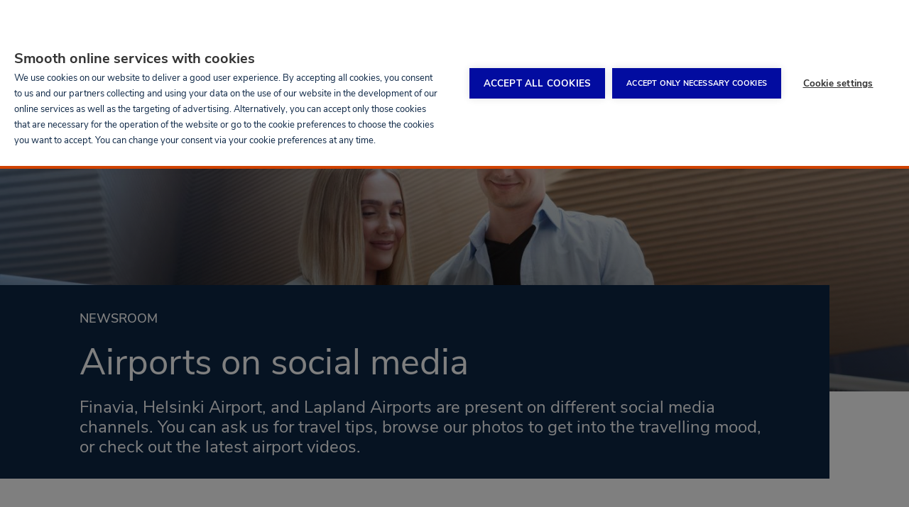

--- FILE ---
content_type: text/html; charset=UTF-8
request_url: https://www.finavia.fi/en/newsroom/social-media?navref=main
body_size: 27813
content:
<!DOCTYPE html>
<html lang="en" dir="ltr" prefix="og: https://ogp.me/ns#">
  <head>
    <meta charset="utf-8" />
<noscript><style>form.antibot * :not(.antibot-message) { display: none !important; }</style>
</noscript><link rel="manifest" href="/themes/custom/finavia/manifest.json" crossorigin="use-credentials" />
<link rel="apple-touch-icon" href="/themes/custom/finavia/crop_180x180px.png" crossorigin="use-credentials" />
<meta name="description" content="Finavia, Helsinki Airport, and Lapland Airports are present on different social media channels. You can ask us for travel tips, browse our photos to get into the travelling mood, or check out the latest airport videos." />
<link rel="canonical" href="https://www.finavia.fi/en/newsroom/social-media" />
<link rel="image_src" href="https://www.finavia.fi/sites/default/files/styles/header_image_large/public/images/2023-12/Finavia_Helsinki%2BAirport%2BMyFlight_100.jpg%20%281%29_0.jpg?h=e0365d55&amp;itok=1eWwxlyM" />
<meta name="google" content="rrZYS1V0dJwGPBOTqcNRCoe-5j1PXWfTZ-J-Hy-Gk9g" />
<meta name="referrer" content="origin" />
<meta property="og:type" content="article" />
<meta property="og:url" content="https://www.finavia.fi/en/newsroom/social-media" />
<meta property="og:title" content="Airports on social media | Finavia" />
<meta property="og:description" content="Finavia, Helsinki Airport, and Lapland Airports are present on different social media channels. You can ask us for travel tips, browse our photos to get into the travelling mood, or check out the latest airport videos." />
<meta property="og:image" content="https://www.finavia.fi/sites/default/files/styles/header_image_large/public/images/2023-12/Finavia_Helsinki%2BAirport%2BMyFlight_100.jpg%20%281%29_0.jpg?h=e0365d55&amp;itok=1eWwxlyM" />
<meta property="og:image:url" content="https://www.finavia.fi/sites/default/files/styles/header_image_large/public/images/2023-12/Finavia_Helsinki%2BAirport%2BMyFlight_100.jpg%20%281%29_0.jpg?h=e0365d55&amp;itok=1eWwxlyM" />
<meta property="og:image:secure_url" content="https://www.finavia.fi/sites/default/files/styles/header_image_large/public/images/2023-12/Finavia_Helsinki%2BAirport%2BMyFlight_100.jpg%20%281%29_0.jpg?h=e0365d55&amp;itok=1eWwxlyM" />
<meta property="og:image:width" content="1440" />
<meta property="og:image:height" content="600" />
<meta name="facebook-domain-verification" content="bfjilmqbppm4xs3dtawnbac75wigc6" />
<meta name="Generator" content="Drupal 10 (https://www.drupal.org)" />
<meta name="MobileOptimized" content="width" />
<meta name="HandheldFriendly" content="true" />
<meta name="viewport" content="width=device-width, initial-scale=1.0" />
<script type="application/ld+json">{
    "@context": "https://schema.org",
    "@graph": [
        {
            "@type": "Organization",
            "@id": "https://www.finavia.fi/en/newsroom/social-media",
            "name": "Finavia",
            "url": "https://www.finavia.fi/en",
            "telephone": "+358 20 708 000",
            "image": {
                "@type": "ImageObject",
                "url": "https://www.finavia.fi/sites/default/files/styles/header_image_large/public/images/2023-12/Finavia_Helsinki%2BAirport%2BMyFlight_100.jpg%20%281%29_0.jpg?h=e0365d55\u0026itok=1eWwxlyM",
                "width": "1440",
                "height": "600"
            },
            "logo": {
                "@type": "ImageObject",
                "url": "https://www.finavia.fi/themes/custom/finavia/logo.png"
            },
            "address": {
                "@type": "PostalAddress",
                "streetAddress": "Lentäjäntie 3",
                "addressLocality": "Vantaa",
                "addressRegion": "Uusimaa",
                "postalCode": "01530",
                "addressCountry": "Finland"
            },
            "geo": {
                "@type": "GeoCoordinates",
                "latitude": "60.3156055",
                "longitude": "24.96573509999996"
            }
        },
        {
            "@type": "WebPage",
            "@id": "https://www.finavia.fi/en/newsroom/social-media",
            "breadcrumb": {
                "@type": "BreadcrumbList",
                "itemListElement": [
                    {
                        "@type": "ListItem",
                        "position": 1,
                        "name": "Newsroom",
                        "item": "https://www.finavia.fi/en/newsroom"
                    }
                ]
            }
        }
    ]
}</script>
<style media="all and (max-width: 47.999em)">.page-header {background-image:  url('/sites/default/files/styles/header_image_small/public/images/2023-12/Finavia_Helsinki%2BAirport%2BMyFlight_100.jpg%20%281%29_0.jpg?h=e0365d55&itok=7f6IgZ3z') ;}</style>
<style media="all and (min-width: 48em)">.page-header {background-image:  url('/sites/default/files/styles/header_image_large/public/images/2023-12/Finavia_Helsinki%2BAirport%2BMyFlight_100.jpg%20%281%29_0.jpg?h=e0365d55&itok=1eWwxlyM') ;}</style>
<link rel="icon" href="/themes/custom/finavia/favicon.ico" type="image/vnd.microsoft.icon" />
<link rel="alternate" hreflang="en" href="https://www.finavia.fi/en/newsroom/social-media" />
<link rel="alternate" hreflang="fi" href="https://www.finavia.fi/fi/uutishuone/sosiaalinen-media" />
<link rel="alternate" hreflang="sv" href="https://www.finavia.fi/sv/nyhetsrum/sociala-medier" />
<script>window.a2a_config=window.a2a_config||{};a2a_config.callbacks=[];a2a_config.overlays=[];a2a_config.templates={};</script>

    <title>Airports on social media | Finavia</title>
          <script src="https://cdn.cookiehub.eu/c2/cf2dcc52.js"></script>
      <script type="text/javascript">
        window.dataLayer = window.dataLayer || [];
        function gtag(){dataLayer.push(arguments);}
        gtag('consent', 'default', {'ad_storage': 'denied', 'ad_user_data': 'denied', 'ad_personalization': 'denied', 'analytics_storage': 'denied', 'wait_for_update': 500});
        document.addEventListener("DOMContentLoaded", function(event) {
          var cpm = {};
          window.cookiehub.load(cpm);
        });
      </script>
        <link rel="stylesheet" media="all" href="/sites/default/files/css/css_Eqs1s5kL_FcYaeWv45cD5fVp_uEvZgUaxEGt4XVrmDI.css?delta=0&amp;language=en&amp;theme=finavia&amp;include=eJxFi0EOwyAMBD_khidVS3CIW2IQNlX4fXtI1NvsaAcpeYXOgAuWrVd1WmvnkPpoKAteOInVxeeTj8gprGguVYlPL6Lv-3hN2kTxEYRcakR5mM-fztTQkTvabnfwN8vQNmIR2zmRTXM-QoTxF54NPo4" />
<link rel="stylesheet" media="all" href="/sites/default/files/css/css_r_usf7x7yDRMOZOItYm32KTIqs7lwuHEToiydw9t_eU.css?delta=1&amp;language=en&amp;theme=finavia&amp;include=eJxFi0EOwyAMBD_khidVS3CIW2IQNlX4fXtI1NvsaAcpeYXOgAuWrVd1WmvnkPpoKAteOInVxeeTj8gprGguVYlPL6Lv-3hN2kTxEYRcakR5mM-fztTQkTvabnfwN8vQNmIR2zmRTXM-QoTxF54NPo4" />

    <script type="application/json" data-drupal-selector="drupal-settings-json">{"path":{"baseUrl":"\/","pathPrefix":"en\/","currentPath":"node\/2023","currentPathIsAdmin":false,"isFront":false,"currentLanguage":"en","currentAlias":"newsroom\/social-media","currentQuery":{"navref":"main"}},"pluralDelimiter":"\u0003","suppressDeprecationErrors":true,"gtag":{"tagId":"","consentMode":false,"otherIds":[],"events":[],"additionalConfigInfo":[]},"ajaxPageState":{"libraries":"[base64]","theme":"finavia","theme_token":null},"ajaxTrustedUrl":[],"gtm":{"tagId":null,"settings":{"data_layer":"dataLayer","include_classes":false,"allowlist_classes":"","blocklist_classes":"","include_environment":true,"environment_id":"env-2","environment_token":"apD_shCmNBc7cQvS5q9o4A"},"tagIds":["GTM-5TVBPVS"]},"finavia_airports":{"all_airports":[{"code":"HEL","name":"Helsinki Airport","url":"\/en\/airports\/helsinki-airport","flightsPage":"\/en\/airports\/helsinki-airport\/flights","region":"finland","hasTranslation":true,"weight":"1","quicklinks":[{"url":"\/en\/airports\/helsinki-airport\/parking","title":"Parking","class":"quicklink quicklink--parking"},{"url":"\/en\/myflight","title":"MyFlight service","class":"quicklink quicklink--charter-flights"},{"url":"https:\/\/hel-map.finavia.fi\/?language=en","title":"Airport map","class":"quicklink quicklink--airport-map"},{"url":"\/en\/airports\/helsinki-airport\/services\/food-drink","title":"Dining","class":"quicklink quicklink--shop-and-dine"},{"url":"\/en\/airports\/helsinki-airport\/services\/shop","title":"Shopping","class":"quicklink quicklink--services"},{"url":"\/en\/airports\/helsinki-airport\/airport\/services-facilities","title":"Other services","class":"quicklink quicklink--lounges"}],"flight_details_services":[{"title":"Ruoka \u0026 Juoma","categoryId":"2929"}]},{"code":"OUL","name":"Oulu","url":"\/en\/airports\/oulu","flightsPage":"\/en\/airports\/oulu\/flights","region":"finland","hasTranslation":true,"weight":"2","quicklinks":[{"url":"\/en\/airports\/oulu\/parking-access","title":"Parking \u0026 Access ","class":"quicklink quicklink--access"},{"url":"\/en\/airports\/oulu\/services","title":"Shop \u0026 Services","class":"quicklink quicklink--services"},{"url":"https:\/\/www.finavia.fi\/en\/airports\/oulu\/airport","title":"At the airport","class":"quicklink quicklink--at-the-airport"},{"url":"\/en\/airports\/oulu\/contacts","title":"Contact ","class":"quicklink quicklink--contact"},{"url":"https:\/\/www.finavia.fi\/en\/airports\/charter-flights?id=2034","title":"Charter flights","class":"quicklink quicklink--charter-flights"}],"flight_details_services":[]},{"code":"RVN","name":"Rovaniemi","url":"\/en\/airports\/rovaniemi","flightsPage":"\/en\/airports\/rovaniemi\/flights","region":"lapland","hasTranslation":true,"weight":"3","quicklinks":[{"url":"\/en\/airports\/rovaniemi\/parking-access","title":"Parking \u0026 Access","class":"quicklink quicklink--access"},{"url":"\/en\/airports\/rovaniemi\/services","title":"Shop \u0026 Services","class":"quicklink quicklink--services"},{"url":"\/en\/airports\/rovaniemi\/airport","title":"At the airport","class":"quicklink quicklink--at-the-airport"},{"url":"\/en\/airports\/rovaniemi\/contacts","title":"Contact","class":"quicklink quicklink--contact"},{"url":"https:\/\/www.finavia.fi\/en\/airports\/charter-flights?id=2036","title":"Charter flights","class":"quicklink quicklink--charter-flights"}],"flight_details_services":[]},{"code":"TKU","name":"Turku","url":"\/en\/airports\/turku","flightsPage":"\/en\/airports\/turku\/flights","region":"finland","hasTranslation":true,"weight":"4","quicklinks":[{"url":"https:\/\/www.finavia.fi\/en\/airports\/turku\/parking-access","title":"Parking \u0026 Access","class":"quicklink quicklink--access"},{"url":"\/en\/airports\/turku\/services","title":"Shop \u0026 Services","class":"quicklink quicklink--services"},{"url":"\/en\/airports\/turku\/airport","title":"At the airport","class":"quicklink quicklink--at-the-airport"},{"url":"\/en\/airports\/turku\/contacts","title":"Contact","class":"quicklink quicklink--contact"},{"url":"https:\/\/www.finavia.fi\/en\/airports\/charter-flights?id=2039","title":"Charter flights","class":"quicklink quicklink--charter-flights"}],"flight_details_services":[]},{"code":"VAA","name":"Vaasa","url":"\/en\/airports\/vaasa","flightsPage":"\/en\/airports\/vaasa\/flights","region":"finland","hasTranslation":true,"weight":"5","quicklinks":[{"url":"\/en\/airports\/vaasa\/parking-access","title":"Parking \u0026 Access","class":"quicklink quicklink--access"},{"url":"\/en\/airports\/vaasa\/services","title":"Shop \u0026 Services","class":"quicklink quicklink--services"},{"url":"\/en\/airports\/vaasa\/airport","title":"At the airport","class":"quicklink quicklink--at-the-airport"},{"url":"\/en\/airports\/vaasa\/contacts","title":"Contact","class":"quicklink quicklink--contact"},{"url":"https:\/\/www.finavia.fi\/en\/airports\/charter-flights?id=2040","title":"Charter flights","class":"quicklink quicklink--charter-flights"}],"flight_details_services":[]},{"code":"KTT","name":"Kittil\u00e4","url":"\/en\/airports\/kittila","flightsPage":"\/en\/airports\/kittila\/flights","region":"lapland","hasTranslation":true,"weight":"6","quicklinks":[{"url":"\/en\/airports\/kittila\/parking-access","title":"Parking \u0026 Access","class":"quicklink quicklink--access"},{"url":"\/en\/airports\/kittila\/services","title":"Shop \u0026 Services","class":"quicklink quicklink--services"},{"url":"\/en\/airports\/kittila\/airport","title":"At the airport","class":"quicklink quicklink--at-the-airport"},{"url":"\/en\/airports\/kittila\/contacts","title":"Contact","class":"quicklink quicklink--contact"}],"flight_details_services":[]},{"code":"TMP","name":"Tampere-Pirkkala","url":"\/en\/airports\/tampere-pirkkala","flightsPage":"\/en\/airports\/tampere-pirkkala\/flights","region":"finland","hasTranslation":true,"weight":"7","quicklinks":[{"url":"\/en\/airports\/tampere-pirkkala\/parking-access","title":"Parking \u0026 Access","class":"quicklink quicklink--access"},{"url":"\/en\/airports\/tampere-pirkkala\/services","title":"Services","class":"quicklink quicklink--services"},{"url":"\/en\/airports\/tampere-pirkkala\/airport","title":"At the airport","class":"quicklink quicklink--at-the-airport"},{"url":"\/en\/airports\/tampere-pirkkala\/contacts","title":"Contact","class":"quicklink quicklink--contact"},{"url":"https:\/\/www.finavia.fi\/en\/airports\/charter-flights?id=2038","title":"Charter flights","class":"quicklink quicklink--charter-flights"}],"flight_details_services":[]},{"code":"KUO","name":"Kuopio","url":"\/en\/airports\/kuopio","flightsPage":"\/en\/airports\/kuopio\/flights","region":"finland","hasTranslation":true,"weight":"8","quicklinks":[{"url":"\/en\/airports\/kuopio\/parking-access","title":"Parking \u0026 Access","class":"quicklink quicklink--access"},{"url":"\/en\/airports\/kuopio\/services","title":"Services","class":"quicklink quicklink--services"},{"url":"\/en\/airports\/kuopio\/airport","title":"At the airport","class":"quicklink quicklink--at-the-airport"},{"url":"\/en\/airports\/kuopio\/contacts","title":"Contact","class":"quicklink quicklink--contact"},{"url":"https:\/\/www.finavia.fi\/en\/airports\/charter-flights?id=2032","title":"Charter flights","class":"quicklink quicklink--charter-flights"}],"flight_details_services":[]},{"code":"IVL","name":"Ivalo","url":"\/en\/airports\/ivalo","flightsPage":"\/en\/airports\/ivalo\/flights","region":"lapland","hasTranslation":true,"weight":"9","quicklinks":[{"url":"\/en\/airports\/ivalo\/parking-access","title":"Parking \u0026 Access","class":"quicklink quicklink--access"},{"url":"\/en\/airports\/ivalo\/services","title":"Shop \u0026 Services","class":"quicklink quicklink--services"},{"url":"\/en\/airports\/ivalo\/airport","title":"At the airport","class":"quicklink quicklink--at-the-airport"},{"url":"\/en\/airports\/ivalo\/contacts","title":"Contact ","class":"quicklink quicklink--contact"}],"flight_details_services":[]},{"code":"JOE","name":"Joensuu","url":"\/en\/airports\/joensuu","flightsPage":"\/en\/airports\/joensuu\/flights","region":"finland","hasTranslation":true,"weight":"10","quicklinks":[{"url":"\/en\/airports\/joensuu\/parking-access","title":"Parking \u0026 Access","class":"quicklink quicklink--access"},{"url":"\/en\/airports\/joensuu\/services","title":" Services","class":"quicklink quicklink--services"},{"url":"\/en\/airports\/joensuu\/airport","title":"At the airport","class":"quicklink quicklink--at-the-airport"},{"url":"\/en\/airports\/joensuu\/contacts","title":"Contact","class":"quicklink quicklink--contact"},{"url":"https:\/\/www.finavia.fi\/en\/airports\/charter-flights?id=2026","title":"Charter flights","class":"quicklink quicklink--charter-flights"}],"flight_details_services":[]},{"code":"JYV","name":"Jyv\u00e4skyl\u00e4","url":"\/en\/airports\/jyvaskyla","flightsPage":"\/en\/airports\/jyvaskyla\/flights","region":"finland","hasTranslation":true,"weight":"11","quicklinks":[{"url":"\/en\/airports\/jyvaskyla\/parking-access","title":"Parking \u0026 Access","class":"quicklink quicklink--access"},{"url":"\/en\/airports\/jyvaskyla\/services","title":"Services","class":"quicklink quicklink--services"},{"url":"\/en\/airports\/jyvaskyla\/airport","title":"At the airport","class":"quicklink quicklink--at-the-airport"},{"url":"\/en\/airports\/jyvaskyla\/contacts","title":" Contact","class":"quicklink quicklink--contact"},{"url":"https:\/\/www.finavia.fi\/en\/airports\/charter-flights?id=2028","title":"Charter flights","class":"quicklink quicklink--charter-flights"}],"flight_details_services":[]},{"code":"KAJ","name":"Kajaani","url":"\/en\/airports\/kajaani","flightsPage":"\/en\/airports\/kajaani\/flights","region":"finland","hasTranslation":true,"weight":"12","quicklinks":[{"url":"\/en\/airports\/kajaani\/parking-access","title":"Parking \u0026 Access","class":"quicklink quicklink--access"},{"url":"\/en\/airports\/kajaani\/services","title":"Services","class":"quicklink quicklink--services"},{"url":"\/en\/airports\/kajaani\/airport","title":"At the airport","class":"quicklink quicklink--at-the-airport"},{"url":"\/en\/airports\/kajaani\/contacts","title":"Contact","class":"quicklink quicklink--contact"},{"url":"https:\/\/www.finavia.fi\/en\/airports\/charter-flights?id=2029","title":"Charter flights","class":"quicklink quicklink--charter-flights"}],"flight_details_services":[]},{"code":"KOK","name":"Kokkola-Pietarsaari","url":"\/en\/airports\/kokkola-pietarsaari","flightsPage":"\/en\/airports\/kokkola-pietarsaari\/flights","region":"finland","hasTranslation":true,"weight":"13","quicklinks":[{"url":"\/en\/airports\/kokkola-pietarsaari\/parking-access","title":"Parking \u0026 Access","class":"quicklink quicklink--access"},{"url":"\/en\/airports\/kokkola-pietarsaari\/services","title":"Services","class":"quicklink quicklink--services"},{"url":"\/en\/airports\/kokkola-pietarsaari\/airport","title":"At the airport","class":"quicklink quicklink--at-the-airport"},{"url":"\/en\/airports\/kokkola-pietarsaari\/contacts","title":"Contact","class":"quicklink quicklink--contact"},{"url":"https:\/\/www.finavia.fi\/en\/airports\/charter-flights?id=2031","title":"Charter flights","class":"quicklink quicklink--charter-flights"}],"flight_details_services":[]},{"code":"MHQ","name":"Mariehamn","url":"\/en\/airports\/mariehamn","flightsPage":"\/en\/airports\/mariehamn\/flights","region":"finland","hasTranslation":true,"weight":"14","quicklinks":[{"url":"\/en\/airports\/mariehamn\/parking-access","title":"Parking \u0026 Access","class":"quicklink quicklink--access"},{"url":"\/en\/airports\/mariehamn\/services","title":"Services","class":"quicklink quicklink--services"},{"url":"\/en\/airports\/mariehamn\/airport","title":"At the airport","class":"quicklink quicklink--at-the-airport"},{"url":"\/en\/airports\/maarianhamina\/contacts","title":"Contact","class":"quicklink quicklink--contact"}],"flight_details_services":[]},{"code":"SVL","name":"Savonlinna","url":"\/en\/airports\/savonlinna","flightsPage":"\/en\/airports\/savonlinna\/flights","region":"finland","hasTranslation":true,"weight":"15","quicklinks":[{"url":"https:\/\/www.finavia.fi\/en\/airports\/savonlinna\/parking-access","title":"Parking \u0026 Access","class":"quicklink quicklink--access"},{"url":"\/en\/airports\/savonlinna\/airport","title":"At the airport","class":"quicklink quicklink--at-the-airport"},{"url":"\/en\/airports\/savonlinna\/contacts","title":"Contact","class":"quicklink quicklink--contact"},{"url":"https:\/\/www.finavia.fi\/en\/airports\/charter-flights?id=2037","title":"Charter flights","class":"quicklink quicklink--charter-flights"}],"flight_details_services":[]},{"code":"POR","name":"Pori","url":"\/en\/airports\/pori","flightsPage":"\/en\/airports\/pori\/flights","region":"finland","hasTranslation":true,"weight":"16","quicklinks":[{"url":"https:\/\/www.finavia.fi\/en\/airports\/pori\/parking-access","title":"Parking \u0026 Access","class":"quicklink quicklink--access"},{"url":"\/en\/airports\/pori\/services","title":"Shop \u0026 Services","class":"quicklink quicklink--services"},{"url":"\/en\/airports\/pori\/airport","title":"At the airport","class":"quicklink quicklink--at-the-airport"},{"url":"\/en\/airports\/pori\/contacts","title":"Contact","class":"quicklink quicklink--contact"},{"url":"https:\/\/www.finavia.fi\/en\/airports\/charter-flights?id=2035","title":"Charter flights","class":"quicklink quicklink--charter-flights"}],"flight_details_services":[]},{"code":"KEM","name":"Kemi-Tornio","url":"\/en\/airports\/kemi-tornio","flightsPage":"\/en\/airports\/kemi-tornio\/flights","region":"lapland","hasTranslation":true,"weight":"17","quicklinks":[{"url":"\/en\/airports\/kemi-tornio\/parking-access","title":"Parking \u0026 Access","class":"quicklink quicklink--access"},{"url":"\/en\/airports\/kemi-tornio\/services","title":"Services","class":"quicklink quicklink--services"},{"url":"\/en\/airports\/kemi-tornio\/airport","title":"At the airport","class":"quicklink quicklink--at-the-airport"},{"url":"\/en\/airports\/kemi-tornio\/contacts","title":"Contact","class":"quicklink quicklink--contact"},{"url":"https:\/\/www.finavia.fi\/en\/airports\/charter-flights?id=2030","title":"Charter flights","class":"quicklink quicklink--charter-flights"}],"flight_details_services":[]},{"code":"KAO","name":"Kuusamo ","url":"\/en\/airports\/kuusamo","flightsPage":"\/en\/airports\/kuusamo\/flights","region":"lapland","hasTranslation":true,"weight":"18","quicklinks":[{"url":"\/en\/airports\/kuusamo\/parking-access","title":"Parking \u0026 Access ","class":"quicklink quicklink--access"},{"url":"\/en\/airports\/kuusamo\/services","title":"Shop \u0026 Services","class":"quicklink quicklink--services"},{"url":"\/en\/airports\/kuusamo\/airport","title":"At the airport","class":"quicklink quicklink--at-the-airport"},{"url":"\/en\/airports\/kuusamo\/contacts","title":"Contact","class":"quicklink quicklink--contact"},{"url":"https:\/\/www.finavia.fi\/en\/airports\/charter-flights?id=2033","title":"Charter flights","class":"quicklink quicklink--charter-flights"}],"flight_details_services":[]},{"code":"UTI","name":"Halli and Utti","url":"\/en\/airports\/halli-and-utti","flightsPage":"","region":"finland","hasTranslation":true,"weight":"20","quicklinks":[],"flight_details_services":[]}],"airport_context":null},"myFinavia":{"tou":"2353","privacy_policy":"","parking_tou":"5442","parking_faq":"3207","parking_online_payment_tou":"5442","parking_online_payment_faq":"","parking_availability_page":"2298","parking_earliest_prebooking":"2","parking_landing_page":"6556","parking_service_page":"2832","captcha_site_key":"6LeG6TIUAAAAABocdoLxLWivKZMOSLYqL1gd7eMv","cookie_banner":"We use cookies on our website to deliver a better user experience for you. By accepting all cookies, you consent to us and our digital partners collecting and using your data on the use of our website in the development of our online services and content as well as the targeting of advertising.  Alternatively, you can choose which optional cookies you accept by managing your cookie preferences. You can change your consent via your cookie preferences at any time.","my_flights_terms_nid":"7037","disruption_start":"2025-08-01 07:05:00","disruption_end":"2025-08-04 08:00:00","disruption_enabled":false,"ios_push_how_to":null,"notifications":"BAX8uR7QvPMH8_BdfTn1JYtFVFA2XJhBbb-hMOMyYSnQ29Wnb5vpGLNKRWQ28Bhmx1xA8wfru7H-lFGk8ksCols"},"finavia_active_menu_item":{"parking_menu_item":{"nid":"1933","breadcrumbs":[{"title":"Airports","link":"\/en\/airports"},{"title":"Helsinki Airport","link":"\/en\/airports\/helsinki-airport"},{"title":"Transportation","link":"\/en\/airports\/helsinki-airport\/access"}]},"shopping_menu_item":{"nid":"5657","breadcrumbs":[]},"parking_online_payment_menu_item":{"nid":"1933","breadcrumbs":[{"title":"Airports","link":"\/en\/airports"},{"title":"Helsinki Airport","link":"\/en\/airports\/helsinki-airport"},{"title":"Transportation","link":"\/en\/airports\/helsinki-airport\/access"}]}},"webguideFlightsPage":"\/en\/helguide\/flights","pageIsPartOfWebguide":false,"datalayer_push":{"roles":"Anonymous","user_logged":"Logged-out"},"menus":{"main":{"submenu-0":{"name":"Home","slug":"\/en?navref=main","id":"standard.front_page","menu_icon":""},"submenu-1":{"name":"About Finavia","slug":"\/en\/about-finavia?navref=main","id":"menu_link_content:d7fff66a-413f-4262-8fc0-b491a1f5d058","menu_icon":"briefcase","children":{"submenu-0":{"name":"About us","slug":"\/en\/about-finavia\/about-us?navref=main","id":"menu_link_content:e03a0dfc-beca-4c43-887f-543a858c5712","menu_icon":""},"submenu-1":{"name":"Sustainability","slug":"\/en\/about-finavia\/sustainability?navref=main","id":"menu_link_content:20db4990-403a-4842-98d9-f2e519f8af81","menu_icon":""},"submenu-2":{"name":"Career at Finavia (FI)","slug":"\/en\/careers-at-finavia?navref=main","id":"menu_link_content:3ee808cf-5509-4a89-9c49-ec5c0adc749b","menu_icon":""},"submenu-3":{"name":"Financial information","slug":"\/en\/about-finavia\/financial-information?navref=main","id":"menu_link_content:0f7b642f-627d-44ad-9700-0211f405125a","menu_icon":""},"submenu-4":{"name":"Traffic statistics","slug":"\/en\/about-finavia\/about-air-traffic?navref=main","id":"menu_link_content:c518522f-b85d-4ca5-b109-7150f11f9ea2","menu_icon":""},"submenu-5":{"name":"Contact information","slug":"\/en\/contacts?navref=main","id":"menu_link_content:85cbaf63-f53e-4341-8b96-fa900fd0114d","menu_icon":""}}},"submenu-2":{"name":"Airports","slug":"\/en\/airports?navref=main","id":"menu_link_content:008fd1db-2a97-4606-a03e-f96854fa619c","menu_icon":"airport","children":{"submenu-0":{"name":"Helsinki Airport","slug":"\/en\/airports\/helsinki-airport?navref=main","id":"menu_link_content:912ee74b-ee5a-4fde-8d6e-f54bd8c7a98e","menu_icon":"","children":{"submenu-0":{"name":"Flights","slug":"\/en\/airports\/helsinki-airport\/flights?navref=main","id":"menu_link_content:98584134-cd26-450a-a8ba-45a467ebf7e1","menu_icon":"airplane","children":{"submenu-0":{"name":"Departures","slug":"https:\/\/www.finavia.fi\/en\/airports\/helsinki-airport\/flights?tab=dep\u0026navref=main","id":"menu_link_content:f54502c5-0b13-4aa4-afc9-0c2535e9a9e4","menu_icon":""},"submenu-1":{"name":"Arrivals","slug":"https:\/\/www.finavia.fi\/en\/airports\/helsinki-airport\/flights?tab=arr\u0026navref=main","id":"menu_link_content:290b1c51-0e88-454d-b570-367719819a24","menu_icon":""},"submenu-2":{"name":"Airlines","slug":"https:\/\/www.finavia.fi\/en\/airports\/helsinki-airport\/flights?tab=airlines\u0026navref=main","id":"menu_link_content:fd7ac31c-c053-431e-8be3-a15570c6c855","menu_icon":""},"submenu-3":{"name":"MyFlight service","slug":"\/en\/myflight?navref=main","id":"menu_link_content:d2348992-a053-4ce4-b695-4a74042f81cc","menu_icon":""}}},"submenu-1":{"name":"Parking","slug":"\/en\/airports\/helsinki-airport\/parking?navref=main","id":"menu_link_content:9eac92c2-899c-4d74-a8e0-3834023b7d93","menu_icon":"p-letter","children":{"submenu-0":{"name":"Parking pre-booking","slug":"\/en\/airports\/helsinki-airport\/parking?navref=main","id":"menu_link_content:7e80a8d0-5fbd-4f87-9168-ff35a87d1ef5","menu_icon":""},"submenu-1":{"name":"Parking areas","slug":"\/en\/airports\/helsinki-airport\/parking\/parking-areas?navref=main","id":"menu_link_content:68292a96-fe0f-4150-861a-a7c24009310d","menu_icon":""},"submenu-2":{"name":"Pre-booking instructions","slug":"\/en\/airports\/helsinki-airport\/how-pre-booking-works?navref=main","id":"menu_link_content:5d49aedf-8129-40eb-ac2a-b9ffc8d378e8","menu_icon":""},"submenu-3":{"name":"Parking without pre-booking","slug":"\/en\/airports\/helsinki-airport\/parking\/without-prebooking?navref=main","id":"menu_link_content:e7268e10-8614-43eb-addc-8e40424a0442","menu_icon":""},"submenu-4":{"name":"Dropping off passengers","slug":"\/en\/airports\/helsinki-airport\/parking\/dropping-off-passengers?navref=main","id":"menu_link_content:5f710dc7-fe7c-4d99-9be8-7f3bfe3649bb","menu_icon":""},"submenu-5":{"name":"Picking up passengers","slug":"\/en\/airports\/helsinki-airport\/parking\/picking-up-passengers?navref=main","id":"menu_link_content:f1369323-fc66-4bda-8936-b6b03a0f400c","menu_icon":""},"submenu-6":{"name":"Lunch benefit","slug":"\/en\/airports\/helsinki-airport\/lunch-benefit?navref=main","id":"menu_link_content:8224885a-d80b-439d-94c7-c891e438d93e","menu_icon":""},"submenu-7":{"name":"Electric cars","slug":"\/en\/airports\/helsinki-airport\/parking\/electric-cars?navref=main","id":"menu_link_content:c5ef0a03-0834-4938-af2f-7e0979b60e89","menu_icon":""},"submenu-8":{"name":"Parking area map","slug":"https:\/\/hel-map.finavia.fi\/?language=en\u0026navref=main","id":"menu_link_content:0be70b06-e068-41b4-9e28-0d1ea7af56ea","menu_icon":""},"submenu-9":{"name":"Additional parking services","slug":"\/en\/airports\/helsinki-airport\/parking\/parking-services?navref=main","id":"menu_link_content:298070f3-aefc-459b-b3e3-4afe54c17524","menu_icon":""},"submenu-10":{"name":"Frequently asked questions","slug":"\/en\/airports\/helsinki-airport\/parking\/faq?navref=main","id":"menu_link_content:cfbf3e1d-39c8-4aa7-87ac-1fed8a53905d","menu_icon":""}}},"submenu-2":{"name":"Transportation","slug":"\/en\/airports\/helsinki-airport\/access?navref=main","id":"menu_link_content:76e0529d-463e-4a65-8a1a-1b2d16f19606","menu_icon":"train"},"submenu-3":{"name":"Dining","slug":"\/en\/airports\/helsinki-airport\/services\/food-drink?navref=main","id":"menu_link_content:faf98fa7-b4ed-45b2-bcfa-efc013002ba7","menu_icon":"cutlery"},"submenu-4":{"name":"Shopping","slug":"\/en\/airports\/helsinki-airport\/services\/shop?navref=main","id":"menu_link_content:f9541d20-c99e-4cc8-b056-8050ba3c3ceb","menu_icon":"hand"},"submenu-5":{"name":"Lounges","slug":"\/en\/airports\/helsinki-airport\/lounges?navref=main","id":"menu_link_content:b182e5f0-3c75-450e-977a-dcfd5a147c80","menu_icon":"sofa"},"submenu-6":{"name":"Services","slug":"\/en\/airports\/helsinki-airport\/airport\/services-facilities?navref=main","id":"menu_link_content:ffda0f4d-192a-43b2-a34a-ff3b92d26c0a","menu_icon":"hand"},"submenu-7":{"name":"At the airport","slug":"\/en\/airports\/helsinki-airport\/airport?navref=main","id":"menu_link_content:9ca65f49-3494-41a7-b35e-0557b956193e","menu_icon":"airport","children":{"submenu-0":{"name":"Check-in","slug":"\/en\/airport\/check-in?navref=main","id":"menu_link_content:8929c7f4-494e-4b33-aaf4-5105c0048c37","menu_icon":""},"submenu-1":{"name":"Security control","slug":"\/en\/airport\/security-control?navref=main","id":"menu_link_content:47c46237-d6a6-46da-9cd7-6ef95f749be2","menu_icon":"","children":{"submenu-0":{"name":"How do I get back the items taken from me?","slug":"\/en\/airports\/helsinki-airport\/airport\/security-control\/how-do-i-get-back-items-taken-me?navref=main","id":"menu_link_content:19dad774-45f7-4ccc-baf5-01031c8849f3","menu_icon":""}}},"submenu-2":{"name":"Predicted queue time for security control","slug":"\/en\/airports\/helsinki-airport\/airport\/predicted-queue-time?navref=main","id":"menu_link_content:a45c50c6-2911-42e6-a72b-79892850ad49","menu_icon":""},"submenu-3":{"name":"Baggage","slug":"\/en\/airport\/baggage?navref=main","id":"menu_link_content:3739eb67-5eaf-44b2-9973-4960c9aabbcb","menu_icon":""},"submenu-5":{"name":"Border checks","slug":"\/en\/airport\/passport-control?navref=main","id":"menu_link_content:3398f0df-ec8b-4a47-9de9-3c8de229973e","menu_icon":""},"submenu-6":{"name":"Customs","slug":"\/en\/airport\/customs?navref=main","id":"menu_link_content:77523a8c-0f5d-4c64-b42b-f76b253ad642","menu_icon":""},"submenu-7":{"name":"Map","slug":"https:\/\/hel-map.finavia.fi\/?language=en\u0026navref=main","id":"menu_link_content:62691bd8-4682-4d48-abc0-c669ed695cf5","menu_icon":""},"submenu-8":{"name":"Special assistance","slug":"\/en\/airport\/services-for-persons-with-disabilities-and-reduced-mobility?navref=main","id":"menu_link_content:c69fcc4f-0d7a-421c-be2a-00eb30212d29","menu_icon":""},"submenu-9":{"name":"Travelling with children","slug":"\/en\/airport\/travelling-with-children?navref=main","id":"menu_link_content:884aa199-2e9d-49e8-b176-51b672f53db5","menu_icon":""},"submenu-10":{"name":"Travelling with pets","slug":"\/en\/airport\/travelling-animals?navref=main","id":"menu_link_content:c522f6cc-d3b6-4084-8b97-767069738cf4","menu_icon":""},"submenu-11":{"name":"Transferring at Helsinki Airport","slug":"\/en\/airports\/helsinki-airport\/airport\/terminals?navref=main","id":"menu_link_content:d68e52c8-ea2c-49a8-aebb-3e91d245bdc0","menu_icon":""},"submenu-12":{"name":"Checklist for passengers","slug":"\/en\/airport\/checklist?navref=main","id":"menu_link_content:8538979f-58a3-43db-b719-057ca6ec7e1b","menu_icon":""},"submenu-13":{"name":"Airport rules","slug":"\/en\/airport\/airport-rules?navref=main","id":"menu_link_content:d4140290-b8bd-434f-a230-5d3712322041","menu_icon":""}}},"submenu-8":{"name":"Contact","slug":"\/en\/airports\/helsinki-airport\/contacts?navref=main","id":"menu_link_content:8de65e65-6857-4d59-a714-6e92f7079ad5","menu_icon":"phone","children":{"submenu-0":{"name":"Helsinki Airport contact information","slug":"\/en\/airports\/helsinki-airport\/contacts?navref=main","id":"menu_link_content:40a17dbc-c9b4-458c-a119-36e415debe71","menu_icon":""},"submenu-1":{"name":"Customer service","slug":"\/en\/customer-service?navref=main","id":"menu_link_content:7d3b9838-e1c2-4707-b50a-5f36438e5154","menu_icon":""},"submenu-2":{"name":"Airport information and parking service","slug":"\/en\/airports\/helsinki-airport\/airport\/services-facilities\/airport-information-parking?navref=main","id":"menu_link_content:26344e88-496a-4769-acff-6e1b326d028f","menu_icon":""}}}}},"submenu-1":{"name":"Lapland Airports","slug":"\/en\/airports\/lapland-airports?navref=main","id":"menu_link_content:e931b864-6d8d-463c-bf5d-c96758391d32","menu_icon":""},"submenu-2":{"name":"Oulu","slug":"\/en\/airports\/oulu?navref=main","id":"menu_link_content:7546834d-e615-4631-996d-c030e3b1a39f","menu_icon":"","children":{"submenu-0":{"name":"Flights","slug":"\/en\/airports\/oulu\/flights?navref=main","id":"menu_link_content:9d0849db-4c54-4f8b-a835-f6463c2e3344","menu_icon":"airplane","children":{"submenu-0":{"name":"Departures","slug":"https:\/\/www.finavia.fi\/en\/airports\/oulu\/flights?tab=dep\u0026navref=main","id":"menu_link_content:e2271b26-a108-46a1-9c87-169d0a93fdee","menu_icon":""},"submenu-1":{"name":"Arrivals","slug":"https:\/\/www.finavia.fi\/en\/airports\/oulu\/flights?tab=arr\u0026navref=main","id":"menu_link_content:b2ee5390-0101-47a2-880e-7068829b8974","menu_icon":""},"submenu-2":{"name":"Charter flight operators \u0026 Travel agencies","slug":"https:\/\/www.finavia.fi\/en\/airports\/charter-flights?id=2034\u0026navref=main","id":"menu_link_content:96cc4053-3017-4ae6-b264-fd514b1ee9fb","menu_icon":""}}},"submenu-1":{"name":"Parking and Transportation","slug":"\/en\/airports\/oulu\/parking-access?navref=main","id":"menu_link_content:f90b797d-84c7-4011-aa43-ed957223a334","menu_icon":"p-letter","children":{"submenu-0":{"name":"Parking","slug":"\/en\/airports\/oulu\/parking-access\/parking?navref=main","id":"menu_link_content:924967f6-78e4-4af3-8a6e-327b4076bf5a","menu_icon":""},"submenu-1":{"name":"Car heating and charging service","slug":"\/en\/airports\/oulu\/parking-access\/parking\/heating-and-charging-service?navref=main","id":"menu_link_content:f79c8298-f59f-4240-b96c-55ae62b7bf15","menu_icon":""},"submenu-2":{"name":"Public transport","slug":"\/en\/airports\/oulu\/parking-access\/public-transport?navref=main","id":"menu_link_content:b14e064a-399b-4f20-b984-d559f642f432","menu_icon":""},"submenu-3":{"name":"Taxi","slug":"\/en\/airports\/oulu\/parking-access\/taxis?navref=main","id":"menu_link_content:987c33ed-58c3-41f2-9736-2b3a19ac9d11","menu_icon":""},"submenu-4":{"name":"Car rentals","slug":"\/en\/airports\/oulu\/parking-access\/car-rentals?navref=main","id":"menu_link_content:83525c13-0477-4500-850c-ba8663c1c1b9","menu_icon":""}}},"submenu-2":{"name":"Services","slug":"\/en\/airports\/oulu\/services?navref=main","id":"menu_link_content:116a4d71-5bfb-4cdf-b482-b7cd64c94eab","menu_icon":"hand"},"submenu-3":{"name":"At the airport","slug":"\/en\/airports\/oulu\/airport?navref=main","id":"menu_link_content:1a531e08-f30c-45a7-9b93-f65b5eac2ff5","menu_icon":"airport","children":{"submenu-0":{"name":"Check-in","slug":"\/en\/airport\/check-in?navref=main","id":"menu_link_content:16da8f3b-8bbf-4be1-885f-12a74bbe448e","menu_icon":""},"submenu-1":{"name":"Security control","slug":"\/en\/airport\/security-control?navref=main","id":"menu_link_content:e09eb28d-b8e1-4d63-be42-6af4b1b73aac","menu_icon":""},"submenu-2":{"name":"Border checks","slug":"\/en\/airport\/passport-control?navref=main","id":"menu_link_content:2e9d75a3-1255-40b4-9485-c72bbf68013e","menu_icon":""},"submenu-3":{"name":"Customs","slug":"\/en\/airport\/customs?navref=main","id":"menu_link_content:768226a9-9a28-4b04-8ab1-2b0f3a8f5d49","menu_icon":""},"submenu-4":{"name":"Baggage","slug":"\/en\/airport\/baggage?navref=main","id":"menu_link_content:f0650228-f4c4-44f8-88fe-a4fbdfec40ef","menu_icon":""},"submenu-5":{"name":"Travelling with children","slug":"\/en\/airport\/travelling-with-children?navref=main","id":"menu_link_content:03f873aa-661d-4d96-a21e-1cbd36a4ce74","menu_icon":""},"submenu-6":{"name":"Checklist for passengers","slug":"\/en\/airport\/checklist?navref=main","id":"menu_link_content:07551657-9277-49ce-b810-1efba9949c43","menu_icon":""},"submenu-8":{"name":"Airport rules","slug":"\/en\/airport\/airport-rules?navref=main","id":"menu_link_content:89edea94-a1b5-4bfd-9d1a-8ad27aa67938","menu_icon":""}}},"submenu-5":{"name":"Contact","slug":"\/en\/airports\/oulu\/contacts?navref=main","id":"menu_link_content:121baa53-bb00-49d0-ab31-1069c0843fb8","menu_icon":"phone"}}},"submenu-3":{"name":"Rovaniemi","slug":"\/en\/airports\/rovaniemi?navref=main","id":"menu_link_content:3dff4c22-7eb1-472e-a6e4-6f73d3e75c03","menu_icon":"","children":{"submenu-0":{"name":"Flights","slug":"\/en\/airports\/rovaniemi\/flights?navref=main","id":"menu_link_content:8b251063-cf56-4b99-9d5d-218c43d4eb58","menu_icon":"airplane","children":{"submenu-0":{"name":"Departures","slug":"https:\/\/www.finavia.fi\/en\/airports\/rovaniemi\/flights?tab=dep\u0026navref=main","id":"menu_link_content:773e2895-bbc1-46f3-a139-abf8242f5dbd","menu_icon":""},"submenu-1":{"name":"Arrivals","slug":"https:\/\/www.finavia.fi\/en\/airports\/rovaniemi\/flights?tab=arr\u0026navref=main","id":"menu_link_content:46f52da4-e4e1-4154-9af5-f0cb67cac156","menu_icon":""},"submenu-2":{"name":"Charter flight operators \u0026 Travel agencies","slug":"https:\/\/www.finavia.fi\/en\/airports\/charter-flights?id=2036\u0026navref=main","id":"menu_link_content:798a276f-ef19-422f-9152-d1f044bafc4d","menu_icon":""}}},"submenu-1":{"name":"Parking and Transportation","slug":"\/en\/airports\/rovaniemi\/parking-access?navref=main","id":"menu_link_content:82e58a7e-8778-4ba1-b1db-3db4fe3c76a1","menu_icon":"p-letter","children":{"submenu-0":{"name":"Parking","slug":"\/en\/airports\/rovaniemi\/parking-access\/parking?navref=main","id":"menu_link_content:0a991c15-21a4-431a-a033-dbba1bca4c54","menu_icon":""},"submenu-1":{"name":"Public transport","slug":"\/en\/airports\/rovaniemi\/parking-access\/public-transport?navref=main","id":"menu_link_content:697ad1a4-07df-4925-846d-75da6f003612","menu_icon":""},"submenu-2":{"name":"Taxi","slug":"\/en\/airports\/rovaniemi\/parking-access\/taxis?navref=main","id":"menu_link_content:5f2c37bf-34fd-4381-9e81-506e9fe1f2df","menu_icon":""},"submenu-3":{"name":"Car rentals","slug":"\/en\/airports\/rovaniemi\/parking-access\/car-rentals?navref=main","id":"menu_link_content:f9c301e4-f782-4c4c-a28a-4dded0b5c4a5","menu_icon":""}}},"submenu-2":{"name":"Services","slug":"\/en\/airports\/rovaniemi\/services?navref=main","id":"menu_link_content:dd102902-439e-4deb-ad50-f33f1b8b61b1","menu_icon":"hand"},"submenu-3":{"name":"At the airport","slug":"\/en\/airports\/rovaniemi\/airport?navref=main","id":"menu_link_content:e9a0181b-7159-4e99-8e53-839e5d90cf9c","menu_icon":"airport","children":{"submenu-0":{"name":"Check-in","slug":"\/en\/airport\/check-in?navref=main","id":"menu_link_content:bfb22806-5fae-4b00-8cc7-59b3c916dc49","menu_icon":""},"submenu-1":{"name":"Security control","slug":"\/en\/airport\/security-control?navref=main","id":"menu_link_content:9098e8bf-8d5a-45b2-9dc0-13f5457e873c","menu_icon":""},"submenu-2":{"name":"Passport control","slug":"\/en\/airport\/passport-control?navref=main","id":"menu_link_content:80a6918f-6437-4dc0-bf80-eae18d0241e5","menu_icon":""},"submenu-3":{"name":"Customs","slug":"\/en\/airport\/customs?navref=main","id":"menu_link_content:758be7b1-2317-4a38-b0f1-7c094129dfd0","menu_icon":""},"submenu-4":{"name":"Baggage","slug":"\/en\/airport\/baggage?navref=main","id":"menu_link_content:71e87b9c-f76a-4140-b433-e2317014c1ed","menu_icon":""},"submenu-5":{"name":"Travelling with children","slug":"\/en\/airport\/travelling-with-children?navref=main","id":"menu_link_content:11654625-70fe-4863-b63c-9e24d18164db","menu_icon":""},"submenu-6":{"name":"Checklist for passengers","slug":"\/en\/airport\/checklist?navref=main","id":"menu_link_content:743f1a62-c989-4a2b-8a7c-d2b3061da1a9","menu_icon":""},"submenu-7":{"name":"Airport rules","slug":"\/en\/airport\/airport-rules?navref=main","id":"menu_link_content:d5469177-31db-4792-a85f-d91e46b41c26","menu_icon":""}}},"submenu-5":{"name":"Contact","slug":"\/en\/airports\/rovaniemi\/contacts?navref=main","id":"menu_link_content:84d9ccab-a61a-43b6-8d6e-0d17ccb4902e","menu_icon":"phone"}}},"submenu-4":{"name":"Turku","slug":"\/en\/airports\/turku?navref=main","id":"menu_link_content:9595cdb3-bb11-4186-88e4-88674ac9e2fc","menu_icon":"","children":{"submenu-0":{"name":"Flights","slug":"\/en\/airports\/turku\/flights?navref=main","id":"menu_link_content:3e5f79c0-e9ef-46f5-a745-13f9987e3965","menu_icon":"airplane","children":{"submenu-0":{"name":"Departures","slug":"https:\/\/www.finavia.fi\/en\/airports\/turku\/flights?tab=dep\u0026navref=main","id":"menu_link_content:00fb58c3-4614-457e-b5a2-9eb71208d5a0","menu_icon":""},"submenu-1":{"name":"Arrivals","slug":"https:\/\/www.finavia.fi\/en\/airports\/turku\/flights?tab=arr\u0026navref=main","id":"menu_link_content:2ee8414a-da16-432f-b1cd-d659baea7d0b","menu_icon":""},"submenu-2":{"name":"Charter flight operators \u0026 Travel agencies","slug":"https:\/\/www.finavia.fi\/en\/airports\/charter-flights?id=2039\u0026navref=main","id":"menu_link_content:6d89891f-2c6e-4e27-a322-f95f0d2f6293","menu_icon":""}}},"submenu-1":{"name":"Parking and Transportation","slug":"\/en\/airports\/turku\/parking-access?navref=main","id":"menu_link_content:3f3fd3be-ccef-4309-9c9b-dcfd00eadd48","menu_icon":"p-letter","children":{"submenu-0":{"name":"Parking","slug":"\/en\/airports\/turku\/parking-access\/parking?navref=main","id":"menu_link_content:7f8f83e9-9bb7-43fd-a18c-472e16310b54","menu_icon":""},"submenu-1":{"name":"Public transport","slug":"\/en\/airports\/turku\/parking-access\/public-transport?navref=main","id":"menu_link_content:75878051-3460-4d5f-8277-89dbee489ae1","menu_icon":""},"submenu-2":{"name":"Taxi","slug":"\/en\/airports\/turku\/parking-access\/taxis?navref=main","id":"menu_link_content:ce783456-1ab2-4e80-aff3-ff0971a1552a","menu_icon":""},"submenu-3":{"name":"Car rentals","slug":"\/en\/airports\/turku\/parking-access\/car-rentals?navref=main","id":"menu_link_content:27e60cb1-bbfa-43f9-9dc0-660bdd37461b","menu_icon":""}}},"submenu-2":{"name":"Services","slug":"\/en\/airports\/turku\/services?navref=main","id":"menu_link_content:e694ccf9-6fb2-4fc8-8a54-fb008f4272f1","menu_icon":"hand"},"submenu-3":{"name":"At the airport","slug":"\/en\/airports\/turku\/airport?navref=main","id":"menu_link_content:93d1e365-01e0-4a4a-85e6-28ac2bb5cab5","menu_icon":"airport","children":{"submenu-1":{"name":"Security control","slug":"\/en\/airport\/security-control?navref=main","id":"menu_link_content:d1ce725e-dbab-42aa-8b9a-a431e08051d3","menu_icon":""},"submenu-2":{"name":"Passport control","slug":"\/en\/airport\/passport-control?navref=main","id":"menu_link_content:d7ece728-1a09-4a11-bd29-f94d6b13d81c","menu_icon":""},"submenu-3":{"name":"Customs","slug":"\/en\/airport\/customs?navref=main","id":"menu_link_content:f20ac605-f60b-4145-84c1-d2805178f822","menu_icon":""},"submenu-4":{"name":"Baggage","slug":"\/en\/airport\/baggage?navref=main","id":"menu_link_content:28deefc4-46e4-4587-9c60-7b34ca6c13ae","menu_icon":""},"submenu-5":{"name":"Travelling with children","slug":"\/en\/airport\/travelling-with-children?navref=main","id":"menu_link_content:c38c22b6-309f-4298-a2d9-2fa96f1c3214","menu_icon":""},"submenu-6":{"name":"Checklist for passengers","slug":"\/en\/airport\/checklist?navref=main","id":"menu_link_content:6f339f7e-a59c-4e28-bf5f-d1e8ea9af610","menu_icon":""},"submenu-8":{"name":"Airport rules","slug":"\/en\/airport\/airport-rules?navref=main","id":"menu_link_content:1983d16d-9bab-4ee2-84d5-0259b9b85096","menu_icon":""}}},"submenu-5":{"name":"Contact","slug":"\/en\/airports\/turku\/contacts?navref=main","id":"menu_link_content:16b11dc3-c874-47b3-9d4b-85cefa674c1c","menu_icon":"phone"}}},"submenu-6":{"name":"Vaasa","slug":"\/en\/airports\/vaasa?navref=main","id":"menu_link_content:b0b0b9d7-99f4-4624-8b85-0b868bd187ea","menu_icon":"","children":{"submenu-0":{"name":"Flights","slug":"\/en\/airports\/vaasa\/flights?navref=main","id":"menu_link_content:749f3ce3-e297-423e-bb9c-5ca1821ed121","menu_icon":"airplane","children":{"submenu-0":{"name":"Departures","slug":"https:\/\/www.finavia.fi\/en\/airports\/vaasa\/flights?tab=dep\u0026navref=main","id":"menu_link_content:d8b72003-435f-48dc-a498-a3385592e647","menu_icon":""},"submenu-1":{"name":"Arrivals","slug":"https:\/\/www.finavia.fi\/en\/airports\/vaasa\/flights?tab=arr\u0026navref=main","id":"menu_link_content:a67f54cf-9da4-4ea1-8b03-ca3853982ef9","menu_icon":""},"submenu-2":{"name":"Charter flight operators \u0026 Travel agencies","slug":"https:\/\/www.finavia.fi\/en\/airports\/charter-flights?id=2040\u0026navref=main","id":"menu_link_content:54da9c83-e105-45ef-bb6a-a2a988ba81bf","menu_icon":""}}},"submenu-1":{"name":"Parking and Transportation","slug":"\/en\/airports\/vaasa\/parking-access?navref=main","id":"menu_link_content:83c9e8e3-7c49-42a6-9c81-e083b406fbbe","menu_icon":"p-letter","children":{"submenu-0":{"name":"Parking","slug":"\/en\/airports\/vaasa\/parking-access\/parking?navref=main","id":"menu_link_content:899158fe-1eed-4c47-8a38-d944391f8f1d","menu_icon":""},"submenu-1":{"name":"Parking map","slug":"https:\/\/www.finavia.fi\/sites\/default\/files\/images\/2021-10\/Vaasa_parking_map.jpg?navref=main","id":"menu_link_content:77654da8-2fb6-49a9-ad41-8f43e1ae6f28","menu_icon":""},"submenu-2":{"name":"Public transport","slug":"\/en\/airports\/vaasa\/parking-access\/public-transport?navref=main","id":"menu_link_content:8d425555-e02b-4f9c-857c-7bb06f48cc26","menu_icon":""},"submenu-3":{"name":"Taxi","slug":"\/en\/airports\/vaasa\/parking-access\/taxis?navref=main","id":"menu_link_content:859af867-caa8-4497-a822-66061889d8ea","menu_icon":""},"submenu-4":{"name":"Car rentals","slug":"\/en\/airports\/vaasa\/parking-access\/car-rentals?navref=main","id":"menu_link_content:fb179477-14c0-43c6-ac8d-bde7bf9abe47","menu_icon":""}}},"submenu-2":{"name":"Services","slug":"\/en\/airports\/vaasa\/services?navref=main","id":"menu_link_content:f603346e-c6ff-451e-95d1-31d39fa008d5","menu_icon":"hand"},"submenu-3":{"name":"At the airport","slug":"\/en\/airports\/vaasa\/airport?navref=main","id":"menu_link_content:c33903ac-8964-4fc7-9be5-69a5bec56b08","menu_icon":"airport","children":{"submenu-0":{"name":"Check-in","slug":"\/en\/airport\/check-in?navref=main","id":"menu_link_content:1a6b86d0-279f-4cab-a602-2ca954a4883b","menu_icon":""},"submenu-1":{"name":"Security control","slug":"\/en\/airport\/security-control?navref=main","id":"menu_link_content:de4125e1-ef86-475e-a084-f9b72f4e6a77","menu_icon":""},"submenu-2":{"name":"Passport control","slug":"\/en\/airport\/passport-control?navref=main","id":"menu_link_content:908fb004-39d7-4958-a510-2c3eceb9ff06","menu_icon":""},"submenu-3":{"name":"Customs","slug":"\/en\/airport\/customs?navref=main","id":"menu_link_content:e420058e-bef2-45e0-b973-ad3e80d7351e","menu_icon":""},"submenu-4":{"name":"Baggage","slug":"\/en\/airport\/baggage?navref=main","id":"menu_link_content:a430d119-a839-43bb-b1be-ca86387891d1","menu_icon":""},"submenu-5":{"name":"Terminal map","slug":"https:\/\/www.finavia.fi\/sites\/default\/files\/images\/2017-10\/Vaasa_terminal_map.jpg?navref=main","id":"menu_link_content:eb9c0314-7c42-4297-9df4-fb76e80cb220","menu_icon":""},"submenu-6":{"name":"Travelling with children","slug":"\/en\/airport\/travelling-with-children?navref=main","id":"menu_link_content:26fe695a-25b9-4c3f-8a63-48a9a701ac05","menu_icon":""},"submenu-7":{"name":"Checklist for passengers","slug":"\/en\/airport\/checklist?navref=main","id":"menu_link_content:a9e429bc-bc2d-48c0-8dff-4d061468ad6e","menu_icon":""},"submenu-9":{"name":"Airport rules","slug":"\/en\/airport\/airport-rules?navref=main","id":"menu_link_content:dffcc5a2-e6e8-4fd8-aa62-21cd1f294953","menu_icon":""}}},"submenu-5":{"name":"Contact","slug":"\/en\/airports\/vaasa\/contacts?navref=main","id":"menu_link_content:6a2397ad-80e1-45e0-96cc-4464d2f110af","menu_icon":"phone"}}},"submenu-7":{"name":"Kittil\u00e4","slug":"\/en\/airports\/kittila?navref=main","id":"menu_link_content:126a5ebe-ed02-4e3b-85e0-b30255b082eb","menu_icon":"","children":{"submenu-0":{"name":"Flights","slug":"\/en\/airports\/kittila\/flights?navref=main","id":"menu_link_content:7b971d11-2e41-4d5a-bd9f-153c586a8516","menu_icon":"airplane","children":{"submenu-0":{"name":"Departures","slug":"https:\/\/www.finavia.fi\/en\/airports\/kittila\/flights?tab=dep\u0026navref=main","id":"menu_link_content:ba7434ec-df2e-42c1-8062-641ec62807f8","menu_icon":""},"submenu-1":{"name":"Arrivals","slug":"https:\/\/www.finavia.fi\/en\/airports\/kittila\/flights?tab=arr\u0026navref=main","id":"menu_link_content:5a62d0c1-dc6d-45e7-9a2c-98effa83f6d1","menu_icon":""}}},"submenu-1":{"name":"Parking and Transportation","slug":"\/en\/airports\/kittila\/parking-access?navref=main","id":"menu_link_content:517eb0f4-55f6-435d-aa52-289e5de1d67b","menu_icon":"p-letter","children":{"submenu-0":{"name":"Parking","slug":"\/en\/airports\/kittila\/parking-access\/parking?navref=main","id":"menu_link_content:8f598c77-2bd0-4865-9639-25a96e9c8638","menu_icon":""},"submenu-1":{"name":"Public transport","slug":"\/en\/airports\/kittila\/parking-access\/public-transport?navref=main","id":"menu_link_content:6317a320-29e1-4407-98be-b842b6234b48","menu_icon":""},"submenu-2":{"name":"Taxi","slug":"\/en\/airports\/kittila\/parking-access\/taxis?navref=main","id":"menu_link_content:af0ee019-fa2b-49f4-9cbe-ee2c825aa74c","menu_icon":""},"submenu-3":{"name":"Car rentals","slug":"\/en\/airports\/kittila\/parking-access\/car-rentals?navref=main","id":"menu_link_content:83a56f03-0730-4179-b6d4-5b175da120e8","menu_icon":""}}},"submenu-2":{"name":"Services","slug":"\/en\/airports\/kittila\/services?navref=main","id":"menu_link_content:bec3810a-5053-42dd-b7e4-9b27eedb0228","menu_icon":"hand"},"submenu-3":{"name":"At the airport","slug":"\/en\/airports\/kittila\/airport?navref=main","id":"menu_link_content:97a8837e-9bdc-4b66-8c31-c1a31e457803","menu_icon":"airport","children":{"submenu-0":{"name":"Check-in","slug":"\/en\/airport\/check-in?navref=main","id":"menu_link_content:e379b315-2492-4a65-88f8-a14c2429b8ed","menu_icon":""},"submenu-1":{"name":"Security control","slug":"\/en\/airport\/security-control?navref=main","id":"menu_link_content:b89455a1-497f-4700-867d-31718f59a787","menu_icon":""},"submenu-2":{"name":"Passport control","slug":"\/en\/airport\/passport-control?navref=main","id":"menu_link_content:96484841-33c0-41e1-966f-63833e7715de","menu_icon":""},"submenu-3":{"name":"Customs","slug":"\/en\/airport\/customs?navref=main","id":"menu_link_content:3cce5621-94bc-4457-983c-a4b84a71fe40","menu_icon":""},"submenu-4":{"name":"Baggage","slug":"\/en\/airport\/baggage?navref=main","id":"menu_link_content:5469f199-75c5-4724-9bd4-5daea2e6c868","menu_icon":""},"submenu-5":{"name":"Travelling with children","slug":"\/en\/airport\/travelling-with-children?navref=main","id":"menu_link_content:6b14720b-a12d-4c6f-82bc-393a13a53ac6","menu_icon":""},"submenu-6":{"name":"Checklist for passengers","slug":"\/en\/airport\/checklist?navref=main","id":"menu_link_content:a366d782-78d1-4988-8f3a-b8f142f6e294","menu_icon":""},"submenu-8":{"name":"Airport rules","slug":"\/en\/airport\/airport-rules?navref=main","id":"menu_link_content:6757266c-d0f0-4695-b658-cfc6d6738b89","menu_icon":""}}},"submenu-5":{"name":"Contact","slug":"\/en\/airports\/kittila\/contacts?navref=main","id":"menu_link_content:8f7334f1-3a77-405b-82bc-8667095103fb","menu_icon":"phone"}}},"submenu-8":{"name":"Tampere-Pirkkala","slug":"\/en\/airports\/tampere-pirkkala?navref=main","id":"menu_link_content:d32802a9-c4ca-413e-8a71-9458138b38ad","menu_icon":"","children":{"submenu-0":{"name":"Flights","slug":"\/en\/airports\/tampere-pirkkala\/flights?navref=main","id":"menu_link_content:f08a0c0f-73e5-4057-886f-49b87471e666","menu_icon":"airplane","children":{"submenu-0":{"name":"Departures","slug":"https:\/\/www.finavia.fi\/en\/airports\/tampere-pirkkala\/flights?tab=dep\u0026navref=main","id":"menu_link_content:6aeb5450-f466-4c36-8937-a572e1f54998","menu_icon":""},"submenu-1":{"name":"Arrivals","slug":"https:\/\/www.finavia.fi\/en\/airports\/tampere-pirkkala\/flights?tab=arr\u0026navref=main","id":"menu_link_content:efaebbba-19b5-4ddc-9a30-5db748fe429b","menu_icon":""},"submenu-2":{"name":"Charter flight operators \u0026 Travel agencies","slug":"https:\/\/www.finavia.fi\/en\/airports\/charter-flights?id=2038\u0026navref=main","id":"menu_link_content:a7297a7d-e35a-43f1-a6e1-dbb13f3c98b7","menu_icon":""}}},"submenu-1":{"name":"Parking and Transportation","slug":"\/en\/airports\/tampere-pirkkala\/parking-access?navref=main","id":"menu_link_content:56c7beb2-51e3-466a-8e0b-735b519f6d98","menu_icon":"p-letter","children":{"submenu-0":{"name":"Parking","slug":"\/en\/airports\/tampere-pirkkala\/parking-access\/parking?navref=main","id":"menu_link_content:f5ff8b1f-0d50-4ae9-96f7-b296f4ce5a6f","menu_icon":""},"submenu-1":{"name":"Public transport","slug":"\/en\/airports\/tampere-pirkkala\/parking-access\/public-transport?navref=main","id":"menu_link_content:dfaab588-d1a8-45a4-b95a-453f2a8f5c31","menu_icon":""},"submenu-2":{"name":"Taxi","slug":"\/en\/airports\/tampere-pirkkala\/parking-access\/taxis?navref=main","id":"menu_link_content:c3cf4b69-cbbf-4225-9379-41976efe8f23","menu_icon":""},"submenu-3":{"name":"Car rentals","slug":"\/en\/airports\/tampere-pirkkala\/parking-access\/car-rentals?navref=main","id":"menu_link_content:edefecec-868f-483d-a228-1b457834bb5b","menu_icon":""}}},"submenu-2":{"name":"Services","slug":"\/en\/airports\/tampere-pirkkala\/services?navref=main","id":"menu_link_content:b5c678c5-db1a-4987-822a-b0775acfb7da","menu_icon":"hand"},"submenu-3":{"name":"At the airport","slug":"\/en\/airports\/tampere-pirkkala\/airport?navref=main","id":"menu_link_content:b85fc163-7162-4c0d-a171-5e5ae191a5a3","menu_icon":"airport","children":{"submenu-0":{"name":"Check-in","slug":"\/en\/airport\/check-in?navref=main","id":"menu_link_content:b3a25a34-0b19-45c0-9a00-64f19d692d1b","menu_icon":""},"submenu-1":{"name":"Security control","slug":"\/en\/airport\/security-control?navref=main","id":"menu_link_content:a2fea7a0-b166-4160-a31f-ba3194ba6ecc","menu_icon":""},"submenu-2":{"name":"Passport control","slug":"\/en\/airport\/passport-control?navref=main","id":"menu_link_content:28d49627-b05e-46d8-a44e-9968b50b0cf6","menu_icon":""},"submenu-3":{"name":"Customs","slug":"\/en\/airport\/customs?navref=main","id":"menu_link_content:cafb2257-7156-4296-84ec-af8935aa38af","menu_icon":""},"submenu-4":{"name":"Baggage","slug":"\/en\/airport\/baggage?navref=main","id":"menu_link_content:7ebfd221-cbda-439b-b5bc-224bc5650b40","menu_icon":""},"submenu-5":{"name":"Travelling with children","slug":"\/en\/airport\/travelling-with-children?navref=main","id":"menu_link_content:11bc8c6f-87fc-463c-a511-543cd040d3c6","menu_icon":""},"submenu-6":{"name":"Checklist for passengers","slug":"\/en\/airport\/checklist?navref=main","id":"menu_link_content:ee931f77-8d1d-4978-a065-f130afcb8efc","menu_icon":""},"submenu-8":{"name":"Airport rules","slug":"\/en\/airport\/airport-rules?navref=main","id":"menu_link_content:174e686a-c3cb-44ef-9562-c3f88c888773","menu_icon":""}}},"submenu-5":{"name":"Contact","slug":"\/en\/airports\/tampere-pirkkala\/contacts?navref=main","id":"menu_link_content:47c9d124-a361-46c3-887a-2df3c599268a","menu_icon":"phone"}}},"submenu-9":{"name":"Kuopio","slug":"\/en\/airports\/kuopio?navref=main","id":"menu_link_content:8d2cda13-eed0-4b9e-8391-379fa6ff34ef","menu_icon":"","children":{"submenu-0":{"name":"Flights","slug":"\/en\/airports\/kuopio\/flights?navref=main","id":"menu_link_content:48010a5e-2279-4eb5-94b8-8608abb72e65","menu_icon":"airplane","children":{"submenu-0":{"name":"Departures","slug":"https:\/\/www.finavia.fi\/en\/airports\/kuopio\/flights?tab=dep\u0026navref=main","id":"menu_link_content:451bc9a3-7d6d-442d-8a2a-5a801a581204","menu_icon":""},"submenu-1":{"name":"Arrivals","slug":"https:\/\/www.finavia.fi\/en\/airports\/kuopio\/flights?tab=arr\u0026navref=main","id":"menu_link_content:321c9a31-1bf5-407f-8eac-77e5b217adc5","menu_icon":""},"submenu-2":{"name":"Charter flight operators \u0026 Travel agencies","slug":"https:\/\/www.finavia.fi\/en\/airports\/charter-flights?id=2032\u0026navref=main","id":"menu_link_content:e7be2490-0262-4815-8c06-3bb4f8e7eae6","menu_icon":""}}},"submenu-1":{"name":"Parking and Transportation","slug":"\/en\/airports\/kuopio\/parking-access?navref=main","id":"menu_link_content:13aed69b-803e-4ba5-84fe-1dfa8f4b3fcb","menu_icon":"p-letter","children":{"submenu-0":{"name":"Parking","slug":"\/en\/airports\/kuopio\/parking-access\/parking?navref=main","id":"menu_link_content:1ffbc895-2409-4e0b-ba09-fcdbb3404a86","menu_icon":""},"submenu-1":{"name":"Public transport","slug":"\/en\/airports\/kuopio\/parking-access\/public-transport?navref=main","id":"menu_link_content:37e2222a-ff52-4a49-a2d9-473d20d99e9d","menu_icon":""},"submenu-2":{"name":"Taxi","slug":"\/en\/airports\/kuopio\/parking-access\/taxis?navref=main","id":"menu_link_content:dace1b3d-1418-483d-96e0-fccdbbc13b61","menu_icon":""},"submenu-3":{"name":"Car rentals","slug":"\/en\/airports\/kuopio\/parking-access\/car-rentals?navref=main","id":"menu_link_content:9a727389-d9d8-4f07-8a2a-048d9c4b3787","menu_icon":""}}},"submenu-2":{"name":"Services","slug":"\/en\/airports\/kuopio\/services?navref=main","id":"menu_link_content:a56e546b-1dff-46b1-a3e0-5776d2bae469","menu_icon":"hand"},"submenu-3":{"name":"At the airport","slug":"\/en\/airports\/kuopio\/airport?navref=main","id":"menu_link_content:a8c9181c-005e-4231-8557-d967df540614","menu_icon":"airport","children":{"submenu-0":{"name":"Check-in","slug":"\/en\/airport\/check-in?navref=main","id":"menu_link_content:31064293-65cd-4093-99aa-e8d359e1898f","menu_icon":""},"submenu-1":{"name":"Security control","slug":"\/en\/airport\/security-control?navref=main","id":"menu_link_content:5ff186dc-c6f0-49bd-8955-149ffc7f224a","menu_icon":""},"submenu-2":{"name":"Passport control","slug":"\/en\/airport\/passport-control?navref=main","id":"menu_link_content:99a2d0b6-665a-44dd-8458-59bc143839b3","menu_icon":""},"submenu-3":{"name":"Customs","slug":"\/en\/airport\/customs?navref=main","id":"menu_link_content:7ff19c6e-5825-447f-a8b3-6259144b493c","menu_icon":""},"submenu-4":{"name":"Baggage","slug":"\/en\/airport\/baggage?navref=main","id":"menu_link_content:fa903c7d-6552-4b84-8a3d-95c92cdc597c","menu_icon":""},"submenu-5":{"name":"Travelling with children","slug":"\/en\/airport\/travelling-with-children?navref=main","id":"menu_link_content:1407b602-b13b-4e4c-b9cf-5937cd5f4fa3","menu_icon":""},"submenu-6":{"name":"Checklist for passengers","slug":"\/en\/airport\/checklist?navref=main","id":"menu_link_content:f3c761b7-4592-421e-b5cb-f5e7e2b0a106","menu_icon":""},"submenu-8":{"name":"Airport rules","slug":"\/en\/airport\/airport-rules?navref=main","id":"menu_link_content:d478f0e7-fe2d-4f44-8fc5-4cfcb1620836","menu_icon":""}}},"submenu-5":{"name":"Contact","slug":"\/en\/airports\/kuopio\/contacts?navref=main","id":"menu_link_content:9d9419ff-e327-4154-82c8-b41ce0452279","menu_icon":"phone"}}},"submenu-10":{"name":"Ivalo","slug":"\/en\/airports\/ivalo?navref=main","id":"menu_link_content:8d0579f8-2f46-4406-9950-f9949d7b30d7","menu_icon":"","children":{"submenu-0":{"name":"Flights","slug":"\/en\/airports\/ivalo\/flights?navref=main","id":"menu_link_content:e6a352a8-48db-4ac6-ab59-9a79a1307041","menu_icon":"airplane","children":{"submenu-0":{"name":"Departures","slug":"https:\/\/www.finavia.fi\/en\/airports\/ivalo\/flights?tab=dep\u0026navref=main","id":"menu_link_content:528182b5-9850-45bc-b5cc-8f05f82f028a","menu_icon":""},"submenu-1":{"name":"Arrivals","slug":"https:\/\/www.finavia.fi\/en\/airports\/ivalo\/flights?tab=arr\u0026navref=main","id":"menu_link_content:76d89a0f-6357-4eba-b416-f523989a29eb","menu_icon":""}}},"submenu-1":{"name":"Parking and Access","slug":"\/en\/airports\/ivalo\/parking-access?navref=main","id":"menu_link_content:be39d4ee-f351-4842-9716-799fc450a72e","menu_icon":"p-letter","children":{"submenu-0":{"name":"Parking","slug":"\/en\/airports\/ivalo\/parking-access\/parking?navref=main","id":"menu_link_content:13d7b98f-c822-4567-be15-ccef06d31695","menu_icon":""},"submenu-1":{"name":"Taxi","slug":"\/en\/airports\/ivalo\/parking-access\/taxis?navref=main","id":"menu_link_content:832e0dd6-e8ca-4552-8b4d-a82f2290176e","menu_icon":""},"submenu-2":{"name":"Public transport","slug":"\/en\/airports\/ivalo\/parking-access\/public-transport?navref=main","id":"menu_link_content:3df94164-0e7e-4cb6-b64e-4bcf253d236b","menu_icon":""},"submenu-3":{"name":"Car rentals","slug":"\/en\/airports\/ivalo\/parking-access\/car-rentals?navref=main","id":"menu_link_content:6fdd571f-c81f-451a-aebc-8f29c9e0ee40","menu_icon":""}}},"submenu-2":{"name":"Services","slug":"\/en\/airports\/ivalo\/services?navref=main","id":"menu_link_content:988482c3-8fcb-493a-b5a4-25af787791fd","menu_icon":"hand"},"submenu-3":{"name":"At the airport","slug":"\/en\/airports\/ivalo\/airport?navref=main","id":"menu_link_content:f4f5d520-2536-425f-b8b0-fb6db35b0e18","menu_icon":"airport","children":{"submenu-0":{"name":"Check-in","slug":"\/en\/airport\/check-in?navref=main","id":"menu_link_content:1a3326f3-5521-4095-8bf1-1d5f388c90a0","menu_icon":""},"submenu-1":{"name":"Security control","slug":"\/en\/airport\/security-control?navref=main","id":"menu_link_content:75d292e8-7514-4228-9b05-ae7263e67832","menu_icon":""},"submenu-2":{"name":"Passport control","slug":"\/en\/airport\/passport-control?navref=main","id":"menu_link_content:423cd5cf-3391-49cf-a6e1-f9454d2f58bb","menu_icon":""},"submenu-3":{"name":"Customs","slug":"\/en\/airport\/customs?navref=main","id":"menu_link_content:6482f324-473f-4b28-83f6-caf6fd81532e","menu_icon":""},"submenu-4":{"name":"Baggage","slug":"\/en\/airport\/baggage?navref=main","id":"menu_link_content:8e47d873-9c2f-471e-b812-6bc1ae4b32ac","menu_icon":""},"submenu-5":{"name":"Travelling with children","slug":"\/en\/airport\/travelling-with-children?navref=main","id":"menu_link_content:18f6b35e-7052-4099-bdca-8d69ef250ade","menu_icon":""},"submenu-6":{"name":"Checklist for passengers","slug":"\/en\/airport\/checklist?navref=main","id":"menu_link_content:7918c799-2aa9-4664-8b02-e9fde62d31ab","menu_icon":""},"submenu-8":{"name":"Airport rules","slug":"\/en\/airport\/airport-rules?navref=main","id":"menu_link_content:2661737f-2647-4002-87cd-1eddf5c658a3","menu_icon":""}}},"submenu-5":{"name":"Contact","slug":"\/en\/airports\/ivalo\/contacts?navref=main","id":"menu_link_content:adeb0f8f-1a21-41d3-ba25-dfd2681e7d3d","menu_icon":"phone"}}},"submenu-11":{"name":"Joensuu","slug":"\/en\/airports\/joensuu?navref=main","id":"menu_link_content:1db54693-762a-4997-bfe5-df9b3fcdb8a5","menu_icon":"","children":{"submenu-0":{"name":"Flights","slug":"\/en\/airports\/joensuu\/flights?navref=main","id":"menu_link_content:0044f3f1-80b2-459c-b7f9-c018d8b2da1c","menu_icon":"airplane","children":{"submenu-0":{"name":"Departures","slug":"https:\/\/www.finavia.fi\/en\/airports\/joensuu\/flights?tab=dep\u0026navref=main","id":"menu_link_content:36f9a8dd-367b-4a28-aca2-a5e3ffbec4eb","menu_icon":""},"submenu-1":{"name":"Arrivals","slug":"https:\/\/www.finavia.fi\/en\/airports\/joensuu\/flights?tab=arr\u0026navref=main","id":"menu_link_content:b6c6cb42-13d6-4fc1-aa4b-fd7535a0ba26","menu_icon":""},"submenu-2":{"name":"Charter flight operators \u0026 Travel agencies","slug":"https:\/\/www.finavia.fi\/en\/airports\/charter-flights?id=2026\u0026navref=main","id":"menu_link_content:4cff1cdf-488a-458b-b23b-2fba872ee951","menu_icon":""}}},"submenu-1":{"name":"Parking and Transportation","slug":"\/en\/airports\/joensuu\/parking-access?navref=main","id":"menu_link_content:c6680422-28b4-451d-9f56-34f4628d6841","menu_icon":"p-letter","children":{"submenu-0":{"name":"Parking","slug":"\/en\/airports\/joensuu\/parking-access\/parking?navref=main","id":"menu_link_content:d741c9f1-014b-4b70-80a4-d5f3d7ca7ff3","menu_icon":""},"submenu-1":{"name":"Public transport","slug":"\/en\/airports\/joensuu\/parking-access\/public-transport?navref=main","id":"menu_link_content:9ebcd1dd-6804-4c01-b133-38e7796ac538","menu_icon":""},"submenu-2":{"name":"Taxi","slug":"\/en\/airports\/joensuu\/parking-access\/taxis?navref=main","id":"menu_link_content:76f957de-1abc-46b0-a932-6f5c65c2c48f","menu_icon":""},"submenu-3":{"name":"Car rentals","slug":"\/en\/airports\/joensuu\/parking-access\/car-rentals?navref=main","id":"menu_link_content:d7706956-a6f1-41db-80c7-47bd27c2f583","menu_icon":""}}},"submenu-2":{"name":"Services","slug":"\/en\/airports\/joensuu\/services?navref=main","id":"menu_link_content:154f9f5a-1f7b-4780-837c-7b574b76c64a","menu_icon":"hand"},"submenu-3":{"name":"At the airport","slug":"\/en\/airports\/joensuu\/airport?navref=main","id":"menu_link_content:ec649403-91d3-4952-8e90-c9c1221aedd0","menu_icon":"airport","children":{"submenu-0":{"name":"Check-in","slug":"\/en\/airport\/check-in?navref=main","id":"menu_link_content:d844ec10-1e29-43cb-8cde-7f94ac6a7170","menu_icon":""},"submenu-1":{"name":"Security control","slug":"\/en\/airport\/security-control?navref=main","id":"menu_link_content:61b3e3ec-12af-43fa-b1be-97934ea1fa6a","menu_icon":""},"submenu-2":{"name":"Passport control","slug":"\/en\/airport\/passport-control?navref=main","id":"menu_link_content:711995c3-b9ff-43f4-b50e-833c00250712","menu_icon":""},"submenu-3":{"name":"Customs","slug":"\/en\/airport\/customs?navref=main","id":"menu_link_content:9f6b6e2f-30f3-4bac-9871-a678a4b1c47d","menu_icon":""},"submenu-4":{"name":"Baggage","slug":"\/en\/airport\/baggage?navref=main","id":"menu_link_content:e2b1d959-a259-4833-b9dc-1abc291729cf","menu_icon":""},"submenu-5":{"name":"Travelling with children","slug":"\/en\/airport\/travelling-with-children?navref=main","id":"menu_link_content:b8e01c3b-5507-456d-ba5d-02b3eed9053e","menu_icon":""},"submenu-6":{"name":"Checklist for passengers","slug":"\/en\/airport\/checklist?navref=main","id":"menu_link_content:6888316c-abcd-447b-aa90-3b8a90496a64","menu_icon":""},"submenu-8":{"name":"Airport rules","slug":"\/en\/airport\/airport-rules?navref=main","id":"menu_link_content:7d138422-86e5-479f-8e67-0261c670ff6e","menu_icon":""}}},"submenu-5":{"name":"Contact","slug":"\/en\/airports\/joensuu\/contacts?navref=main","id":"menu_link_content:4116022b-c14e-400b-85c0-5f1f37539e4f","menu_icon":"phone"}}},"submenu-12":{"name":"Jyv\u00e4skyl\u00e4","slug":"\/en\/airports\/jyvaskyla?navref=main","id":"menu_link_content:0fdba888-fb73-4253-86bf-3e0b173ae468","menu_icon":"","children":{"submenu-0":{"name":"Flights","slug":"\/en\/airports\/jyvaskyla\/flights?navref=main","id":"menu_link_content:b97fe6cd-b66d-4b8f-83d8-468a4e86f700","menu_icon":"airplane","children":{"submenu-0":{"name":"Departures","slug":"https:\/\/www.finavia.fi\/en\/airports\/kajaani\/flights?tab=dep\u0026navref=main","id":"menu_link_content:65b3ab1f-cb7a-424e-adaf-4e2da6b5cac5","menu_icon":""},"submenu-1":{"name":"Arrivals","slug":"https:\/\/www.finavia.fi\/en\/airports\/kajaani\/flights?tab=arr\u0026navref=main","id":"menu_link_content:d640010e-daa9-4379-b1aa-daface353085","menu_icon":""},"submenu-2":{"name":"Charter flight operators \u0026 Travel agencies","slug":"https:\/\/www.finavia.fi\/en\/airports\/charter-flights?id=2028\u0026navref=main","id":"menu_link_content:c1b4c12a-0af7-4501-82f9-503638a5ed07","menu_icon":""}}},"submenu-1":{"name":"Parking and Transportation","slug":"\/en\/airports\/jyvaskyla\/parking-access?navref=main","id":"menu_link_content:c46c7f16-bcb4-4685-bf07-5610073f54fc","menu_icon":"p-letter","children":{"submenu-0":{"name":"Parking","slug":"\/en\/airports\/jyvaskyla\/parking-access\/parking?navref=main","id":"menu_link_content:fc4495e9-9586-4cc5-87a5-6c882309c4d0","menu_icon":""},"submenu-1":{"name":"Public transport","slug":"\/en\/airports\/jyvaskyla\/parking-access\/public-transport?navref=main","id":"menu_link_content:e28445da-64df-4388-b940-4a4e0ce56fd2","menu_icon":""},"submenu-2":{"name":"Taxi","slug":"\/en\/airports\/jyvaskyla\/parking-access\/taxis?navref=main","id":"menu_link_content:a70f929f-fb29-424e-973b-80d90c5f8660","menu_icon":""},"submenu-3":{"name":"Car rentals","slug":"\/en\/airports\/jyvaskyla\/parking-access\/car-rentals?navref=main","id":"menu_link_content:7c643648-fe62-4b2c-a73a-7d2526a2d45a","menu_icon":""}}},"submenu-2":{"name":"Services","slug":"\/en\/airports\/jyvaskyla\/services?navref=main","id":"menu_link_content:ed55e932-d35c-4d65-b161-869a725e3bdd","menu_icon":"hand"},"submenu-3":{"name":"At the airport","slug":"\/en\/airports\/jyvaskyla\/airport?navref=main","id":"menu_link_content:c214c9e8-3521-451e-bd79-cbc39c09267f","menu_icon":"airport","children":{"submenu-0":{"name":"Check-in","slug":"\/en\/airport\/check-in?navref=main","id":"menu_link_content:65f02604-160b-48ed-9e83-dc90d0026377","menu_icon":""},"submenu-1":{"name":"Security control","slug":"\/en\/airport\/security-control?navref=main","id":"menu_link_content:d9c91a4a-259d-4061-937e-7380ef6ea942","menu_icon":""},"submenu-2":{"name":"Passport control","slug":"\/en\/airport\/passport-control?navref=main","id":"menu_link_content:d199b4fc-12eb-4c56-8851-5e402a0862a2","menu_icon":""},"submenu-3":{"name":"Customs","slug":"\/en\/airport\/customs?navref=main","id":"menu_link_content:6ded720e-87ab-4a50-88af-2e85f40104de","menu_icon":""},"submenu-4":{"name":"Baggage","slug":"\/en\/airport\/baggage?navref=main","id":"menu_link_content:e1791f8e-e334-48a2-8eee-7768005d468e","menu_icon":""},"submenu-5":{"name":"Travelling with children","slug":"\/en\/airport\/travelling-with-children?navref=main","id":"menu_link_content:f8ee3134-4edd-4f57-a716-a3d0e28e8d2c","menu_icon":""},"submenu-6":{"name":"Checklist for passengers","slug":"\/en\/airport\/checklist?navref=main","id":"menu_link_content:14ddf672-5bc6-4554-9aa7-b26aa189eb10","menu_icon":""},"submenu-8":{"name":"Airport rules","slug":"\/en\/airport\/airport-rules?navref=main","id":"menu_link_content:96a7591b-3832-4c37-9940-85194f7356f3","menu_icon":""}}},"submenu-5":{"name":"Contact","slug":"\/en\/airports\/jyvaskyla\/contacts?navref=main","id":"menu_link_content:b3c97621-b04d-4cd7-99d2-44c763348753","menu_icon":"phone"}}},"submenu-13":{"name":"Kajaani","slug":"\/en\/airports\/kajaani?navref=main","id":"menu_link_content:fa703953-afa8-42ba-b50d-424cafe56ec9","menu_icon":"","children":{"submenu-0":{"name":"Flights","slug":"\/en\/airports\/kajaani\/flights?navref=main","id":"menu_link_content:43259732-ae5e-469f-8125-bece73da0699","menu_icon":"airplane","children":{"submenu-0":{"name":"Departures","slug":"https:\/\/www.finavia.fi\/en\/airports\/kajaani\/flights?tab=dep\u0026navref=main","id":"menu_link_content:0ab52589-ad71-42db-8005-66c0183d1dc1","menu_icon":""},"submenu-1":{"name":"Arrivals","slug":"https:\/\/www.finavia.fi\/en\/airports\/kajaani\/flights?tab=arr\u0026navref=main","id":"menu_link_content:4532f109-fa2c-4b47-85b2-8643132ba8bd","menu_icon":""},"submenu-2":{"name":"Charter flight operators \u0026 Travel agencies","slug":"https:\/\/www.finavia.fi\/en\/airports\/charter-flights?id=2029\u0026navref=main","id":"menu_link_content:a33ac345-cc47-4666-8f2a-8263ed7810b5","menu_icon":""}}},"submenu-1":{"name":"Parking and Transportation","slug":"\/en\/airports\/kajaani\/parking-access?navref=main","id":"menu_link_content:ef9de7e6-349d-4550-98bd-e28564fd4fa4","menu_icon":"p-letter","children":{"submenu-0":{"name":"Parking","slug":"\/en\/airports\/kajaani\/parking-access\/parking?navref=main","id":"menu_link_content:7c829adc-93fc-416d-8978-ff98d4c6d7ba","menu_icon":""},"submenu-1":{"name":"Public transport","slug":"\/en\/airports\/kajaani\/parking-access\/public-transport?navref=main","id":"menu_link_content:c21fcd02-4ea4-49c1-b852-f4537e0110c3","menu_icon":""},"submenu-2":{"name":"Taxi","slug":"\/en\/airports\/kajaani\/parking-access\/taxis?navref=main","id":"menu_link_content:9ba4cd63-05e7-4235-9589-07fda7af2a5e","menu_icon":""},"submenu-3":{"name":"Car rentals","slug":"\/en\/airports\/kajaani\/parking-access\/car-rentals?navref=main","id":"menu_link_content:0def0c58-0fd6-42e0-b319-dca953061908","menu_icon":""}}},"submenu-2":{"name":"Services","slug":"\/en\/airports\/kajaani\/services?navref=main","id":"menu_link_content:cce972e6-71d8-4775-939d-c910afd78628","menu_icon":"hand"},"submenu-3":{"name":"At the airport","slug":"\/en\/airports\/kajaani\/airport?navref=main","id":"menu_link_content:f3d3d3ce-4a0a-4b34-b8af-4e6a889d4dbf","menu_icon":"airport","children":{"submenu-0":{"name":"Check-in","slug":"\/en\/airport\/check-in?navref=main","id":"menu_link_content:23ee3a2c-9b26-4d6d-80ea-992c942cb433","menu_icon":""},"submenu-1":{"name":"Security control","slug":"\/en\/airport\/security-control?navref=main","id":"menu_link_content:76d91436-8faf-4d03-99b6-43cb7a689704","menu_icon":""},"submenu-2":{"name":"Passport control","slug":"\/en\/airport\/passport-control?navref=main","id":"menu_link_content:f5a5d740-df11-4b23-8992-4aab5050e19e","menu_icon":""},"submenu-3":{"name":"Customs","slug":"\/en\/airport\/customs?navref=main","id":"menu_link_content:04e515eb-4e26-4065-83cb-eb2208101d8f","menu_icon":""},"submenu-4":{"name":"Baggage","slug":"\/en\/airport\/baggage?navref=main","id":"menu_link_content:4a23764a-68ac-4305-aa07-1c5ccbeb587e","menu_icon":""},"submenu-5":{"name":"Travelling with children","slug":"\/en\/airport\/travelling-with-children?navref=main","id":"menu_link_content:cbcd0844-f04a-428c-9def-78cc14a6e9f6","menu_icon":""},"submenu-6":{"name":"Checklist for passengers","slug":"\/en\/airport\/checklist?navref=main","id":"menu_link_content:789ba04d-991e-43a8-8a30-ca0b825c072c","menu_icon":""},"submenu-8":{"name":"Airport rules","slug":"\/en\/airport\/airport-rules?navref=main","id":"menu_link_content:323d82a6-294b-4669-99d1-8ee771e6c25f","menu_icon":""}}},"submenu-5":{"name":"Contact","slug":"\/en\/airports\/kajaani\/contacts?navref=main","id":"menu_link_content:61c60cdc-9cb9-45c7-b107-0ce9ac1f0dd6","menu_icon":"phone"}}},"submenu-14":{"name":"Kokkola-Pietarsaari","slug":"\/en\/airports\/kokkola-pietarsaari?navref=main","id":"menu_link_content:30175d81-7690-4194-ad3c-ce0d33216fa7","menu_icon":"","children":{"submenu-0":{"name":"Flights","slug":"\/en\/airports\/kokkola-pietarsaari\/flights?navref=main","id":"menu_link_content:d7c44a68-65a9-40d7-b78e-b5bf4456213f","menu_icon":"airplane","children":{"submenu-0":{"name":"Departures","slug":"https:\/\/www.finavia.fi\/en\/airports\/kokkola-pietarsaari\/flights?tab=dep\u0026navref=main","id":"menu_link_content:d7f8402d-49a4-4c07-a0ba-df01348f3209","menu_icon":""},"submenu-1":{"name":"Arrivals","slug":"https:\/\/www.finavia.fi\/en\/airports\/kokkola-pietarsaari\/flights?tab=arr\u0026navref=main","id":"menu_link_content:ce3f4c74-460a-40b3-9a67-ae78a8a78970","menu_icon":""},"submenu-2":{"name":"Charter flight operators \u0026 Travel agencies","slug":"https:\/\/www.finavia.fi\/en\/airports\/charter-flights?id=2031\u0026navref=main","id":"menu_link_content:54f61e73-05cb-4df2-b60d-af0c320fc1fe","menu_icon":""}}},"submenu-1":{"name":"Parking and Transportation","slug":"\/en\/airports\/kokkola-pietarsaari\/parking-access?navref=main","id":"menu_link_content:c53a1891-0df3-4e43-8bce-d7ae8bc67171","menu_icon":"p-letter","children":{"submenu-0":{"name":"Parking","slug":"\/en\/airports\/kokkola-pietarsaari\/parking-access\/parking?navref=main","id":"menu_link_content:c49ce131-f778-472f-bf7c-eec13d71d1c4","menu_icon":""},"submenu-1":{"name":"Public transport","slug":"\/en\/airports\/kokkola-pietarsaari\/parking-access\/public-transport?navref=main","id":"menu_link_content:e1843356-88bd-4344-99ad-0bde131cd2fb","menu_icon":""},"submenu-2":{"name":"Taxi","slug":"\/en\/airports\/kokkola-pietarsaari\/parking-access\/taxis?navref=main","id":"menu_link_content:8bb7de01-ea4d-421a-a4d8-5909fd67765c","menu_icon":""},"submenu-3":{"name":"Car rentals","slug":"\/en\/airports\/kokkola-pietarsaari\/parking-access\/car-rentals?navref=main","id":"menu_link_content:13c061ca-5bb8-491d-b9d6-2aa27b5e0758","menu_icon":""}}},"submenu-2":{"name":"Services","slug":"\/en\/airports\/kokkola-pietarsaari\/services?navref=main","id":"menu_link_content:077aab55-10ce-4b1b-95b8-eb921b0288a9","menu_icon":"hand"},"submenu-3":{"name":"At the airport","slug":"\/en\/airports\/kokkola-pietarsaari\/airport?navref=main","id":"menu_link_content:7453ceda-e413-40c3-ba20-6967dcc239c5","menu_icon":"airport","children":{"submenu-0":{"name":"Check-in","slug":"\/en\/airport\/check-in?navref=main","id":"menu_link_content:bb026bff-8aac-4839-8316-0027ba670091","menu_icon":""},"submenu-1":{"name":"Security control","slug":"\/en\/airport\/security-control?navref=main","id":"menu_link_content:04578f6c-5a63-4b29-ae5c-aa1ce1d37274","menu_icon":""},"submenu-2":{"name":"Passport control","slug":"\/en\/airport\/passport-control?navref=main","id":"menu_link_content:742bd6f6-ede3-4fc3-bea4-acbc6099ed1c","menu_icon":""},"submenu-3":{"name":"Customs","slug":"\/en\/airport\/customs?navref=main","id":"menu_link_content:dd0b4c9b-a420-4133-a9e0-9b77f6a22d5d","menu_icon":""},"submenu-4":{"name":"Baggage","slug":"\/en\/airport\/baggage?navref=main","id":"menu_link_content:ec895de7-dbca-4f64-8070-d14bdf1e7356","menu_icon":""},"submenu-5":{"name":"Travelling with children","slug":"\/en\/airport\/travelling-with-children?navref=main","id":"menu_link_content:b301a4a6-06ac-4dfb-92fa-bd172d4c29bc","menu_icon":""},"submenu-6":{"name":"Checklist for passengers","slug":"\/en\/airport\/checklist?navref=main","id":"menu_link_content:293b56fd-0d94-4bea-9aed-471c97a864f2","menu_icon":""},"submenu-8":{"name":"Airport rules","slug":"\/en\/airport\/airport-rules?navref=main","id":"menu_link_content:dff36ce4-4a11-42d6-a19f-b7e5aabec8bb","menu_icon":""}}},"submenu-5":{"name":"Contact","slug":"\/en\/airports\/kokkola-pietarsaari\/contacts?navref=main","id":"menu_link_content:599b4208-dc08-4dae-9fdd-6646e0a7b526","menu_icon":"phone"}}},"submenu-15":{"name":"Mariehamn","slug":"\/en\/airports\/mariehamn?navref=main","id":"menu_link_content:c1d68092-a28a-4c17-8900-43e39d324ba5","menu_icon":"","children":{"submenu-0":{"name":"Flights","slug":"\/en\/airports\/mariehamn\/flights?navref=main","id":"menu_link_content:bf5078fb-0bd9-45b1-ba5d-50fb542da6d5","menu_icon":"airplane","children":{"submenu-0":{"name":"Departures","slug":"https:\/\/www.finavia.fi\/en\/airports\/mariehamn\/flights?tab=dep\u0026navref=main","id":"menu_link_content:dbad128f-502c-4106-b8ad-6d8d69910485","menu_icon":""},"submenu-1":{"name":"Arrivals","slug":"https:\/\/www.finavia.fi\/en\/airports\/mariehamn\/flights?tab=arr\u0026navref=main","id":"menu_link_content:993939a2-e075-44cb-b338-535a426ab3cd","menu_icon":""}}},"submenu-1":{"name":"Parking and Transportation","slug":"\/en\/airports\/mariehamn\/parking-access?navref=main","id":"menu_link_content:20ae73de-98a7-404e-9933-53679466dfbd","menu_icon":"p-letter"},"submenu-2":{"name":"Services","slug":"\/en\/airports\/mariehamn\/services?navref=main","id":"menu_link_content:fb868d30-323b-44cd-9583-b11a899338b2","menu_icon":"hand"},"submenu-3":{"name":"At the airport","slug":"\/en\/airports\/mariehamn\/airport?navref=main","id":"menu_link_content:8113c7fa-ddb6-420e-af51-1dcaa12c552e","menu_icon":"airport","children":{"submenu-0":{"name":"Check-in","slug":"\/en\/airport\/check-in?navref=main","id":"menu_link_content:48f71391-e93e-42d0-8673-cb0142776657","menu_icon":""},"submenu-1":{"name":"Security control","slug":"\/en\/airport\/security-control?navref=main","id":"menu_link_content:afc0a208-0c9d-4afd-990a-d29e94c5c6e1","menu_icon":""},"submenu-2":{"name":"Passport control","slug":"\/en\/airport\/passport-control?navref=main","id":"menu_link_content:c6799a78-f6d5-4c10-9ad1-c8fda5b3917a","menu_icon":""},"submenu-3":{"name":"Customs","slug":"\/en\/airport\/customs?navref=main","id":"menu_link_content:4363b5c6-a291-4756-bea2-714529f9f709","menu_icon":""},"submenu-4":{"name":"Baggage","slug":"\/en\/airport\/baggage?navref=main","id":"menu_link_content:a9307d55-6075-4ec7-bdbf-80da8f0a9f8a","menu_icon":""},"submenu-5":{"name":"Travelling with children","slug":"\/en\/airport\/travelling-with-children?navref=main","id":"menu_link_content:51bcc960-f6b2-4ab5-83b5-a4dc8637b987","menu_icon":""},"submenu-6":{"name":"Checklist for passengers","slug":"\/en\/airport\/checklist?navref=main","id":"menu_link_content:bab7a7e3-fb57-4a31-a05e-3bec40d4a014","menu_icon":""},"submenu-8":{"name":"Airport rules","slug":"\/en\/airport\/airport-rules?navref=main","id":"menu_link_content:8a920d66-a117-4efe-8985-b57f73ee78c3","menu_icon":""}}},"submenu-5":{"name":"Contact","slug":"\/en\/airports\/maarianhamina\/contacts?navref=main","id":"menu_link_content:5d7c5d3a-6a31-4b8b-8837-2b89964424bd","menu_icon":"phone"}}},"submenu-16":{"name":"Savonlinna","slug":"\/en\/airports\/savonlinna?navref=main","id":"menu_link_content:bf7781b6-9385-41a3-b892-c19a7c0de83a","menu_icon":"","children":{"submenu-0":{"name":"Flights","slug":"\/en\/airports\/savonlinna\/flights?navref=main","id":"menu_link_content:9b311f8a-6b8f-4a44-91cb-0cc445f2e32c","menu_icon":"airplane","children":{"submenu-0":{"name":"Departures","slug":"https:\/\/www.finavia.fi\/en\/airports\/savonlinna\/flights?tab=dep\u0026navref=main","id":"menu_link_content:4463f2b7-b8cf-4f87-a1c7-61dd975c3055","menu_icon":""},"submenu-1":{"name":"Arrivals","slug":"https:\/\/www.finavia.fi\/en\/airports\/savonlinna\/flights?tab=arr\u0026navref=main","id":"menu_link_content:e1eaa155-bfe2-4ee3-b229-e4e205d5c3d3","menu_icon":""},"submenu-2":{"name":"Charter flight operators \u0026 Travel agencies","slug":"https:\/\/www.finavia.fi\/en\/airports\/charter-flights?id=2037\u0026navref=main","id":"menu_link_content:dfc8a4ad-cce4-489b-893c-cc97a5ee228b","menu_icon":""}}},"submenu-1":{"name":"Parking and Transportation","slug":"\/en\/airports\/savonlinna\/parking-access?navref=main","id":"menu_link_content:2134a14e-e950-41e1-8077-3b2cd1f49af5","menu_icon":"p-letter","children":{"submenu-0":{"name":"Parking","slug":"\/en\/airports\/savonlinna\/parking-access\/parking?navref=main","id":"menu_link_content:e9c1665a-51d3-41c6-9d5c-d646c93026f7","menu_icon":""},"submenu-1":{"name":"Public transport","slug":"\/en\/airports\/savonlinna\/parking-access\/public-transport?navref=main","id":"menu_link_content:c8be4bc2-b677-41fa-93a5-58be9476764a","menu_icon":""},"submenu-2":{"name":"Taxi","slug":"\/en\/airports\/savonlinna\/parking-access\/taxis?navref=main","id":"menu_link_content:c567a5a9-3e0c-42bc-b50f-f1e14107e4dc","menu_icon":""},"submenu-3":{"name":"Car rentals","slug":"\/en\/airports\/savonlinna\/parking-access\/car-rentals?navref=main","id":"menu_link_content:2bdbf3c8-4e94-4d36-a491-14299fcd0375","menu_icon":""}}},"submenu-2":{"name":"At the airport","slug":"\/en\/airports\/savonlinna\/airport?navref=main","id":"menu_link_content:79339872-1df6-4d43-8c4d-1b2195d8a641","menu_icon":"airport","children":{"submenu-0":{"name":"Check-in","slug":"\/en\/airport\/check-in?navref=main","id":"menu_link_content:97e80d99-a924-49b4-9595-31ba6afb7252","menu_icon":""},"submenu-1":{"name":"Security control","slug":"\/en\/airport\/security-control?navref=main","id":"menu_link_content:fb488dcc-e009-4823-9178-7a3e9ebcb55d","menu_icon":""},"submenu-2":{"name":"Passport control","slug":"\/en\/airport\/passport-control?navref=main","id":"menu_link_content:f2828c23-66eb-4c69-84ee-e8cf3ba4ba1b","menu_icon":""},"submenu-3":{"name":"Customs","slug":"\/en\/airport\/customs?navref=main","id":"menu_link_content:b637088b-888f-4273-ad55-06bf99120294","menu_icon":""},"submenu-4":{"name":"Baggage","slug":"\/en\/airport\/baggage?navref=main","id":"menu_link_content:245c1690-854a-45e3-aef1-0834b6fcef36","menu_icon":""},"submenu-5":{"name":"Travelling with children","slug":"\/en\/airport\/travelling-with-children?navref=main","id":"menu_link_content:724b5470-071f-4270-8f23-f0fedd0e1695","menu_icon":""},"submenu-6":{"name":"Checklist for passengers","slug":"\/en\/airport\/checklist?navref=main","id":"menu_link_content:4cd951be-b8b4-46e6-8a2c-bdb8285be8db","menu_icon":""},"submenu-8":{"name":"Airport rules","slug":"\/en\/airport\/airport-rules?navref=main","id":"menu_link_content:66a50d3b-d0d9-47bd-852e-2820f06ac3c0","menu_icon":""}}},"submenu-4":{"name":"Contact","slug":"\/en\/airports\/savonlinna\/contacts?navref=main","id":"menu_link_content:3f11ec29-5383-40fd-8647-2ec2a1c7048c","menu_icon":"phone"}}},"submenu-17":{"name":"Pori","slug":"\/en\/airports\/pori?navref=main","id":"menu_link_content:303cd7d5-b61c-4eb5-97b8-7123f8c06874","menu_icon":"","children":{"submenu-0":{"name":"Flights","slug":"\/en\/airports\/pori\/flights?navref=main","id":"menu_link_content:3edd54f3-6939-4306-bafe-cf820fd60989","menu_icon":"airplane","children":{"submenu-0":{"name":"Departures","slug":"https:\/\/www.finavia.fi\/en\/airports\/pori\/flights?tab=dep\u0026navref=main","id":"menu_link_content:a3215baa-f48d-44a6-98ad-59d7392c0ee7","menu_icon":""},"submenu-1":{"name":"Arrivals","slug":"https:\/\/www.finavia.fi\/en\/airports\/pori\/flights?tab=arr\u0026navref=main","id":"menu_link_content:180c9a69-1685-49a8-b2dd-c0d6c52009e1","menu_icon":""},"submenu-2":{"name":"Charter flight operators \u0026 Travel agencies","slug":"https:\/\/www.finavia.fi\/en\/airports\/charter-flights?id=2035\u0026navref=main","id":"menu_link_content:003cba3e-af3f-41d9-8aea-4189d16f2455","menu_icon":""}}},"submenu-1":{"name":"Parking and Transportation","slug":"\/en\/airports\/pori\/parking-access?navref=main","id":"menu_link_content:8d3dab1b-b0dc-4adc-8338-4613be31d957","menu_icon":"p-letter","children":{"submenu-0":{"name":"Parking","slug":"\/en\/airports\/pori\/parking-access\/parking?navref=main","id":"menu_link_content:4569dafb-9062-4fbd-9629-63ecd30039a9","menu_icon":""},"submenu-1":{"name":"Taxi","slug":"\/en\/airports\/pori\/parking-access\/taxis?navref=main","id":"menu_link_content:b3cd836b-0298-49d8-9d26-4c02ca158a3d","menu_icon":""},"submenu-2":{"name":"Car rentals","slug":"\/en\/airports\/pori\/parking-access\/car-rentals?navref=main","id":"menu_link_content:a9892d95-0eff-41e3-be97-a717b7cb3054","menu_icon":""}}},"submenu-2":{"name":"Services","slug":"\/en\/airports\/pori\/services?navref=main","id":"menu_link_content:85709db5-751d-4f9b-865b-be3bab946995","menu_icon":"hand"},"submenu-3":{"name":"At the airport","slug":"\/en\/airports\/pori\/airport?navref=main","id":"menu_link_content:5c04fcc8-ae47-4cdd-b45e-cdfce8f545e7","menu_icon":"airport","children":{"submenu-0":{"name":"Check-in","slug":"\/en\/airport\/check-in?navref=main","id":"menu_link_content:733bccca-d5e1-4523-932e-556c9aedd4a5","menu_icon":""},"submenu-1":{"name":"Security control","slug":"\/en\/airport\/security-control?navref=main","id":"menu_link_content:ac38205b-9531-46ef-a6af-afaf82c84dc3","menu_icon":""},"submenu-2":{"name":"Passport control","slug":"\/en\/airport\/passport-control?navref=main","id":"menu_link_content:ed30cb79-9536-4484-8d40-a4be13349a45","menu_icon":""},"submenu-3":{"name":"Customs","slug":"\/en\/airport\/customs?navref=main","id":"menu_link_content:b4afb98a-1ab4-4abf-b62e-3b9a86aa3b4c","menu_icon":""},"submenu-4":{"name":"Baggage","slug":"\/en\/airport\/baggage?navref=main","id":"menu_link_content:6e1643be-f32b-444a-8690-7a0172ded735","menu_icon":""},"submenu-5":{"name":"Travelling with children","slug":"\/en\/airport\/travelling-with-children?navref=main","id":"menu_link_content:a4e94683-5b79-4b50-a3b6-041b38c6b0df","menu_icon":""},"submenu-6":{"name":"Checklist for passengers","slug":"\/en\/airport\/checklist?navref=main","id":"menu_link_content:cf6f5121-699f-4406-bb31-564818b744e6","menu_icon":""},"submenu-8":{"name":"Airport rules","slug":"\/en\/airport\/airport-rules?navref=main","id":"menu_link_content:0dfa7be8-e899-422f-bc65-4bf2e477981a","menu_icon":""}}},"submenu-5":{"name":"Contact","slug":"\/en\/airports\/pori\/contacts?navref=main","id":"menu_link_content:b8ace65e-8c6e-4d72-9a4a-e5f8cee41260","menu_icon":"phone"}}},"submenu-18":{"name":"Kemi-Tornio","slug":"\/en\/airports\/kemi-tornio?navref=main","id":"menu_link_content:bbffc810-1d08-4eb3-8f19-07feecc16382","menu_icon":"","children":{"submenu-0":{"name":"Flights","slug":"\/en\/airports\/kemi-tornio\/flights?navref=main","id":"menu_link_content:bc3ea953-8a7a-406f-b327-56aa5defcdba","menu_icon":"airplane","children":{"submenu-0":{"name":"Departures","slug":"https:\/\/www.finavia.fi\/en\/airports\/kemi-tornio\/flights?tab=dep\u0026navref=main","id":"menu_link_content:ae9314a9-f728-4da9-92e2-b645c2113733","menu_icon":""},"submenu-1":{"name":"Arrivals","slug":"https:\/\/www.finavia.fi\/en\/airports\/kemi-tornio\/flights?tab=arr\u0026navref=main","id":"menu_link_content:941b67b0-46dd-455d-a375-d766e813886a","menu_icon":""},"submenu-2":{"name":"Charter flight operators \u0026 Travel agencies","slug":"https:\/\/www.finavia.fi\/en\/airports\/charter-flights?id=2030\u0026navref=main","id":"menu_link_content:212f93a0-de32-4c41-baf6-b7000ca513af","menu_icon":""}}},"submenu-1":{"name":"Parking and Transportation","slug":"\/en\/airports\/kemi-tornio\/parking-access?navref=main","id":"menu_link_content:bcd555de-6b3a-4bc8-bd98-32734be6e501","menu_icon":"p-letter","children":{"submenu-0":{"name":"Parking","slug":"\/en\/airports\/kemi-tornio\/parking-access\/parking?navref=main","id":"menu_link_content:b321823f-40f7-42b1-b2e6-b84b3322a5c9","menu_icon":""},"submenu-1":{"name":"Public transport","slug":"\/en\/airports\/kemi-tornio\/parking-access\/public-transport?navref=main","id":"menu_link_content:f7006446-e9ce-43cc-ac7e-dc92fbea3830","menu_icon":""},"submenu-2":{"name":"Taxi","slug":"\/en\/airports\/kemi-tornio\/parking-access\/taxis?navref=main","id":"menu_link_content:f3545803-8c22-4b04-8cdd-25a32a2dc4ff","menu_icon":""},"submenu-3":{"name":"Car rentals","slug":"\/en\/airports\/kemi-tornio\/parking-access\/car-rentals?navref=main","id":"menu_link_content:b5e81552-d163-41c6-b427-ed386bb2bcde","menu_icon":""}}},"submenu-2":{"name":"Services","slug":"\/en\/airports\/kemi-tornio\/services?navref=main","id":"menu_link_content:4e6fc3ef-614f-4502-bd60-635942dd1225","menu_icon":"hand"},"submenu-3":{"name":"At the airport","slug":"\/en\/airports\/kemi-tornio\/airport?navref=main","id":"menu_link_content:d2a51974-92e8-4c7d-8243-1e1e535352ba","menu_icon":"airport","children":{"submenu-0":{"name":"Check-in","slug":"\/en\/airport\/check-in?navref=main","id":"menu_link_content:0fd9dd6c-0ca7-46fa-8c89-7ec54ccc5dcc","menu_icon":""},"submenu-1":{"name":"Security control","slug":"\/en\/airport\/security-control?navref=main","id":"menu_link_content:f2dff79f-95c0-43f7-8ff9-cf8754b40da6","menu_icon":""},"submenu-2":{"name":"Passport control","slug":"\/en\/airport\/passport-control?navref=main","id":"menu_link_content:2920c81e-67c2-4aa0-ad55-02b3e3726f92","menu_icon":""},"submenu-3":{"name":"Customs","slug":"\/en\/airport\/customs?navref=main","id":"menu_link_content:3256315c-dd4b-4651-acef-9bbaffdda8c0","menu_icon":""},"submenu-4":{"name":"Baggage","slug":"\/en\/airport\/baggage?navref=main","id":"menu_link_content:16ac883e-7b9d-457b-961b-481da121970b","menu_icon":""},"submenu-5":{"name":"Travelling with children","slug":"\/en\/airport\/travelling-with-children?navref=main","id":"menu_link_content:d4581373-3803-4af2-8f56-ec1596d0ad73","menu_icon":""},"submenu-6":{"name":"Checklist for passengers","slug":"\/en\/airport\/checklist?navref=main","id":"menu_link_content:291b0e3b-ebd9-4de7-82da-9825c0029b76","menu_icon":""},"submenu-8":{"name":"Airport rules","slug":"\/en\/airport\/airport-rules?navref=main","id":"menu_link_content:db904ad3-3a51-4bed-9df8-23a961c5a4b8","menu_icon":""}}},"submenu-5":{"name":"Contact","slug":"\/en\/airports\/kemi-tornio\/contacts?navref=main","id":"menu_link_content:dda2aa98-0237-4eeb-b72c-c64dbbf074de","menu_icon":"phone"}}},"submenu-19":{"name":"Kuusamo","slug":"\/en\/airports\/kuusamo?navref=main","id":"menu_link_content:ef35add6-e81d-4ad5-9dc7-7e0de5e713d6","menu_icon":"","children":{"submenu-0":{"name":"Flights","slug":"\/en\/airports\/kuusamo\/flights?navref=main","id":"menu_link_content:2381eb1e-0515-42c3-a1e6-8ab2956a1a72","menu_icon":"airplane","children":{"submenu-0":{"name":"Departures","slug":"https:\/\/www.finavia.fi\/en\/airports\/kuusamo\/flights?tab=dep\u0026navref=main","id":"menu_link_content:fa2d8146-0166-4314-9cc2-fb694e016d68","menu_icon":""},"submenu-1":{"name":"Arrivals","slug":"https:\/\/www.finavia.fi\/en\/airports\/kuusamo\/flights?tab=arr\u0026navref=main","id":"menu_link_content:bc12b1d0-e99e-4029-a4ca-faab21fe9de1","menu_icon":""},"submenu-2":{"name":"Charter flight operators \u0026 Travel agencies","slug":"https:\/\/www.finavia.fi\/en\/airports\/charter-flights?id=2033\u0026navref=main","id":"menu_link_content:4bbc3ea4-d5a3-443a-b4a6-046810254145","menu_icon":""}}},"submenu-1":{"name":"Parking and Transportation","slug":"\/en\/airports\/kuusamo\/parking-access?navref=main","id":"menu_link_content:b7891a8b-0fe6-4977-ac81-d8d02cbd9889","menu_icon":"p-letter","children":{"submenu-0":{"name":"Parking","slug":"\/en\/airports\/kuusamo\/parking-access\/parking?navref=main","id":"menu_link_content:b1c478d2-76f7-42f4-83ff-e5aee812da03","menu_icon":""},"submenu-1":{"name":"Public transport","slug":"\/en\/airports\/kuusamo\/parking-access\/public-transport?navref=main","id":"menu_link_content:508407df-b114-4563-8865-f069c870b6cf","menu_icon":""},"submenu-2":{"name":"Taxi","slug":"\/en\/airports\/kuusamo\/parking-access\/taxis?navref=main","id":"menu_link_content:4315c910-4ae8-4579-b086-bd51bb463276","menu_icon":""},"submenu-3":{"name":"Car rentals","slug":"\/en\/airports\/kuusamo\/parking-access\/car-rentals?navref=main","id":"menu_link_content:34a4b9e9-2ee3-461b-8468-344fca0ae274","menu_icon":""}}},"submenu-2":{"name":"Services","slug":"\/en\/airports\/kuusamo\/services?navref=main","id":"menu_link_content:a03e02a2-a5c6-40ff-8dbc-09b2fddcc5b7","menu_icon":"hand"},"submenu-3":{"name":"At the airport","slug":"\/en\/airports\/kuusamo\/airport?navref=main","id":"menu_link_content:ded6219a-6e51-452b-b06c-cdb203f96e74","menu_icon":"airport","children":{"submenu-0":{"name":"Check-in","slug":"\/en\/airport\/check-in?navref=main","id":"menu_link_content:c741ef71-c2ad-4466-8384-78c08ad78510","menu_icon":""},"submenu-1":{"name":"Security control","slug":"\/en\/airport\/security-control?navref=main","id":"menu_link_content:3a711cdf-7f84-4789-972a-edae019342bb","menu_icon":""},"submenu-2":{"name":"Passport control","slug":"\/en\/airport\/passport-control?navref=main","id":"menu_link_content:0b86cb4d-c052-44d4-9a53-d77a4db8c27a","menu_icon":""},"submenu-3":{"name":"Customs","slug":"\/en\/airport\/customs?navref=main","id":"menu_link_content:a4e585d6-a52d-4da8-a5d2-dc1da6ac8b96","menu_icon":""},"submenu-4":{"name":"Baggage","slug":"\/en\/airport\/baggage?navref=main","id":"menu_link_content:0ae994ae-eaec-4724-b119-24d4d9c49e36","menu_icon":""},"submenu-5":{"name":"Travelling with children","slug":"\/en\/airport\/travelling-with-children?navref=main","id":"menu_link_content:b974cdab-2f96-4646-bb01-f3fe344f8748","menu_icon":""},"submenu-6":{"name":"Checklist for passengers","slug":"\/en\/airport\/checklist?navref=main","id":"menu_link_content:f278caa4-cb34-4047-bf0f-98f3de9169e6","menu_icon":""},"submenu-8":{"name":"Airport rules","slug":"\/en\/airport\/airport-rules?navref=main","id":"menu_link_content:b4d7e29c-02a8-4fdf-ba42-cdaa01b6e721","menu_icon":""}}},"submenu-5":{"name":"Contact","slug":"\/en\/airports\/kuusamo\/contacts?navref=main","id":"menu_link_content:8de17c14-e5f4-4499-a8ad-43cdf88691ad","menu_icon":"phone"}}},"submenu-20":{"name":"Halli and Utti","slug":"\/en\/airports\/halli-and-utti?navref=main","id":"menu_link_content:effdc798-75cf-494b-aabd-6de2d1452ca9","menu_icon":""}}},"submenu-3":{"name":"For airlines","slug":"\/en\/airlines?navref=main","id":"menu_link_content:5fceecf9-01c4-4f1c-b4c1-b5ef93d5c924","menu_icon":"airplane"},"submenu-4":{"name":"For Businesses","slug":"\/en\/for-businesses?navref=main","id":"menu_link_content:96a9b388-1d7d-45b7-8672-7e04baa5b254","menu_icon":"briefcase","children":{"submenu-0":{"name":"Bus services at Helsinki Airport","slug":"\/en\/for-businesses\/bus-service-helsinki-airport?navref=main","id":"menu_link_content:65df1cab-c1fd-4cfd-aca1-e83e05fb2380","menu_icon":""},"submenu-1":{"name":"Taxi services at Helsinki Airport","slug":"\/en\/for-businesses\/taxi-service-helsinki-airport?navref=main","id":"menu_link_content:76083134-1ec9-4f6f-b4dc-b60c6acc4a69","menu_icon":""},"submenu-2":{"name":"Business premises at Helsinki Airport","slug":"\/en\/for-businesses\/business-premises-helsinki?navref=main","id":"menu_link_content:3c48ec1f-a7d6-4d33-804c-51af5910b4df","menu_icon":""},"submenu-3":{"name":"Commercial premises at other airports","slug":"\/en\/for-businesses\/premises-regional-airports?navref=main","id":"menu_link_content:f8952927-92a8-4271-a1c8-4895291cb19a","menu_icon":""},"submenu-4":{"name":"For advertisers","slug":"\/en\/for-businesses\/airport-advertising?navref=main","id":"menu_link_content:750fa5ec-ffd4-4c56-816b-6b669f38e93f","menu_icon":""},"submenu-5":{"name":"Lots and facilities at Finavia\u0027s airports","slug":"\/en\/for-businesses\/plots?navref=main","id":"menu_link_content:10647a3c-c433-4617-98b3-8656170da119","menu_icon":""},"submenu-6":{"name":"Air navigation obstacle assessments","slug":"\/en\/for-businesses\/air-navigation-obstacle-assessments?navref=main","id":"menu_link_content:419f5e6c-a0e2-49b9-8d51-65cd68ac0664","menu_icon":""},"submenu-7":{"name":"AOS - situational awareness system","slug":"\/en\/for-businesses\/aos?navref=main","id":"menu_link_content:ff5f3527-5ceb-4241-9e30-dc939baa6a47","menu_icon":""}}},"submenu-5":{"name":"For general aviators","slug":"\/en\/general-aviators?navref=main","id":"menu_link_content:3d6dd07e-4723-46b5-b230-c2954abf4da4","menu_icon":"airplane"},"submenu-6":{"name":"For media","slug":"\/en\/media?navref=main","id":"menu_link_content:336ddde6-b977-4f0b-9765-5c8961e914ca","menu_icon":"clapperboard"},"submenu-7":{"name":"Newsroom","slug":"\/en\/newsroom?navref=main","id":"menu_link_content:92e4f408-877b-492b-ac21-e899ccdf7e08","menu_icon":"newspaper","children":{"submenu-0":{"name":"Newsroom","slug":"\/en\/newsroom?navref=main","id":"menu_link_content:13e25d22-0cb6-43df-921c-6bdddf3fd5f1","menu_icon":""},"submenu-1":{"name":"Subscribe to newsletters","slug":"\/en\/newsroom\/newsletter?navref=main","id":"menu_link_content:3b8869e1-777d-4909-a95c-c4df7675abd0","menu_icon":""},"submenu-2":{"name":"Subscribe to press releases","slug":"\/en\/media?navref=main","id":"menu_link_content:68d1ac44-97ca-48cf-949d-d75ba83ec3c8","menu_icon":""},"submenu-3":{"name":"Social media","slug":"\/en\/newsroom\/social-media?navref=main","id":"menu_link_content:7f7f4e42-7138-4a29-b202-fcc07ffe4e5f","menu_icon":""},"submenu-4":{"name":"News archive","slug":"\/en\/newsroom\/news-archive?navref=main","id":"menu_link_content:78c9bb8f-f027-4849-a8ba-d43e596099f9","menu_icon":""}}}}},"data":{"extlink":{"extTarget":true,"extTargetAppendNewWindowLabel":"(opens in a new window)","extTargetNoOverride":false,"extNofollow":false,"extTitleNoOverride":false,"extNoreferrer":false,"extFollowNoOverride":false,"extClass":"0","extLabel":"(link is external)","extImgClass":false,"extSubdomains":false,"extExclude":"","extInclude":"sites\/default\/files\/documents\/","extCssExclude":"","extCssInclude":"","extCssExplicit":"","extAlert":false,"extAlertText":"This link will take you to an external web site. We are not responsible for their content.","extHideIcons":false,"mailtoClass":"0","telClass":"","mailtoLabel":"(link sends email)","telLabel":"(link is a phone number)","extUseFontAwesome":false,"extIconPlacement":"append","extPreventOrphan":false,"extFaLinkClasses":"fa fa-external-link","extFaMailtoClasses":"fa fa-envelope-o","extAdditionalLinkClasses":"","extAdditionalMailtoClasses":"","extAdditionalTelClasses":"","extFaTelClasses":"fa fa-phone","whitelistedDomains":null,"extExcludeNoreferrer":""}},"responsive":{"breakpoints":{"small":"all and (max-width: 47.999em)","small-up":"all and (min-width: 48em)","under-large":"all and (max-width: 59.999em)","large":"all and (min-width: 60em)","full":"all and (min-width: 90em)"}},"user":{"uid":0,"permissionsHash":"a714e5ef8d8c6f417ddc8afe92b7bd25d4b90efedc71e346518113a83530043e"}}</script>
<script src="/sites/default/files/js/js_pk4RcSVh7OBaznSahQixbtQdJAgDq40VHTsDfq6mzBI.js?scope=header&amp;delta=0&amp;language=en&amp;theme=finavia&amp;include=[base64]"></script>
<script src="/modules/contrib/google_tag/js/gtag.js?t7cu60"></script>
<script src="/modules/contrib/google_tag/js/gtm.js?t7cu60"></script>
<script src="/sites/default/files/js/js_Wnh-qvLa72Ug-1g0MdBt8J3B42URZMRucc2XSAtGsyA.js?scope=header&amp;delta=3&amp;language=en&amp;theme=finavia&amp;include=[base64]"></script>

  </head>
  <body>
        <a href="#main-content" class="visually-hidden focusable" id="skip-navigation" tabindex="1">
      Skip navigation
    </a>
    <noscript><iframe src="https://www.googletagmanager.com/ns.html?id=GTM-5TVBPVS&gtm_auth=apD_shCmNBc7cQvS5q9o4A&gtm_preview=env-2&gtm_cookies_win=x"
                  height="0" width="0" style="display:none;visibility:hidden"></iframe></noscript>

      <div class="dialog-off-canvas-main-canvas" data-off-canvas-main-canvas>
    <div id="root" class="layout-container">
  <div  class="header-wrapper--dark layout-container__element layout-container__element--full header-wrapper">
    <header class="site-header" role="banner">
        
<div id="block-finavia-branding" class="block block--branding block--branding--header block--region-header">
  <a href="/en?navref=home" alt="Home" aria-label="Finavia logo with link to homepage" rel="home" class="block--branding__logo-link">
    <svg viewBox="0 0 78 12" xmlns="http://www.w3.org/2000/svg" aria-hidden="true"><path d="M.673 11.63h.265c.53 0 .73-.268.93-.806l.795-3.832h3.98c.33 0 .53-.067.662-.202.2-.2.265-.672.265-.874 0-.27-.265-.47-.73-.47H2.93l.73-3.63h5.305c.398 0 .53-.068.663-.202.2-.202.33-.673.33-.942 0-.336-.264-.47-.728-.47H3.193C2.53.202 2.133.538 2 1.21L.01 10.757c-.066.538.2.874.663.874zm12.865 0h.266c.53 0 .73-.268.862-.806l2.056-9.816c.132-.537-.133-.874-.664-.874h-.265c-.53 0-.73.27-.928.807l-2.056 9.817c0 .538.264.874.728.874zm7.096 0h.2c.53 0 .73-.268.86-.806l1.725-8.202 3.978 8.27c.266.537.53.74.93.74h.13c.598 0 .93-.337.996-.942l2.056-9.614c.132-.605-.133-.874-.597-.874h-.2c-.53 0-.728.27-.86.806l-1.66 7.866-3.845-8c-.266-.538-.464-.74-.93-.74h-.264c-.597 0-.928.337-1.06 1.01l-1.99 9.546c-.2.605.066.94.53.94zm14.855 0l1.922-3.428h4.51l.463 2.488c.133.605.465.874.863.874.53 0 .994-.404.994-.538L42.252.672C42.188.27 41.923 0 41.126 0c-.663 0-.928.202-1.127.538l-5.305 9.01c-.332.537-.398.806-.398 1.074-.066 1.143 1.194 1.076 1.194 1.01zm2.65-4.84l2.72-4.773.862 4.773h-3.58zm13.33 4.908c.53 0 .863-.134 1.128-.605l5.24-8.874c.33-.54.463-.808.463-1.077 0-1.01-1.325-.94-1.325-.94L51.802 9.48 50.41 1.076c-.067-.605-.465-.942-.862-.942-.53 0-1.062.404-1.062.606l1.924 10.22c.066.402.33.738 1.06.738zm10.28-.067h.265c.53 0 .796-.268.862-.806l2.056-9.816C65.065.47 64.8.134 64.27.134h-.266c-.53 0-.73.27-.928.807l-1.99 9.817c-.132.538.133.874.664.874zm7.228 0L70.9 8.203h4.51l.465 2.488c.132.605.464.874.862.874.53 0 .994-.404.994-.538L75.743.672C75.676.27 75.41 0 74.615 0c-.664 0-.93.202-1.128.538l-5.305 9.01c-.33.537-.398.806-.398 1.074-.066 1.143 1.194 1.076 1.194 1.01zm2.652-4.84l2.72-4.773.86 4.773h-3.58z" fill-rule="nonzero" fill="currentColor"/></svg>
  
  </a>
</div>
<div id="block-backtoairportlinkblock" class="block back-to-airport block--region-header">
  
    
      <div data-back-to-airport-link></div>
  </div>
<nav role="navigation" aria-labelledby="navigation-menu" aria-hidden="true"  id="navigation" class="block js-toolbar-dropdown block--region-header" aria-hidden="true">
            
  <h2 class="block__title visually-hidden" id="navigation-menu">Main navigation</h2>
  

        
              <ul>
              <li>
        <a href="/en?navref=main" data-drupal-link-query="{&quot;navref&quot;:&quot;main&quot;}" data-drupal-link-system-path="&lt;front&gt;">Home</a>
              </li>
          <li data-airport-grouping-enabled="0" menu_icon="briefcase">
        <a href="/en/about-finavia?navref=main" data-drupal-link-query="{&quot;navref&quot;:&quot;main&quot;}" data-drupal-link-system-path="node/2013">About Finavia</a>
                                <ul>
              <li>
        <a href="/en/about-finavia/about-us?navref=main" data-drupal-link-query="{&quot;navref&quot;:&quot;main&quot;}" data-drupal-link-system-path="node/7259">About us</a>
              </li>
          <li data-airport-grouping-enabled="0">
        <a href="/en/about-finavia/sustainability?navref=main" data-drupal-link-query="{&quot;navref&quot;:&quot;main&quot;}" data-drupal-link-system-path="node/2016">Sustainability</a>
              </li>
          <li>
        <a href="/en/careers-at-finavia?navref=main" data-drupal-link-query="{&quot;navref&quot;:&quot;main&quot;}" data-drupal-link-system-path="node/1926">Career at Finavia (FI)</a>
              </li>
          <li data-airport-grouping-enabled="0">
        <a href="/en/about-finavia/financial-information?navref=main" data-drupal-link-query="{&quot;navref&quot;:&quot;main&quot;}" data-drupal-link-system-path="node/2024">Financial information</a>
              </li>
          <li data-airport-grouping-enabled="0">
        <a href="/en/about-finavia/about-air-traffic?navref=main" data-drupal-link-query="{&quot;navref&quot;:&quot;main&quot;}" data-drupal-link-system-path="node/2022">Traffic statistics</a>
              </li>
          <li data-airport-grouping-enabled="0">
        <a href="/en/contacts?navref=main" data-drupal-link-query="{&quot;navref&quot;:&quot;main&quot;}" data-drupal-link-system-path="node/1938">Contact information</a>
              </li>
        </ul>
  
              </li>
          <li data-airport-grouping-enabled="1" menu_icon="airport">
        <a href="/en/airports?navref=main" data-drupal-link-query="{&quot;navref&quot;:&quot;main&quot;}" data-drupal-link-system-path="node/235">Airports</a>
                                <ul>
              <li data-airport-grouping="finland">
        <a href="/en/airports/helsinki-airport?navref=main" data-drupal-link-query="{&quot;navref&quot;:&quot;main&quot;}" data-drupal-link-system-path="node/211">Helsinki Airport</a>
                                <ul>
              <li menu_icon="airplane">
        <a href="/en/airports/helsinki-airport/flights?navref=main" data-drupal-link-query="{&quot;navref&quot;:&quot;main&quot;}" data-drupal-link-system-path="node/255">Flights</a>
                                <ul>
              <li>
        <a href="https://www.finavia.fi/en/airports/helsinki-airport/flights?tab=dep">Departures</a>
              </li>
          <li>
        <a href="https://www.finavia.fi/en/airports/helsinki-airport/flights?tab=arr">Arrivals</a>
              </li>
          <li data-airport-grouping-enabled="0">
        <a href="https://www.finavia.fi/en/airports/helsinki-airport/flights?tab=airlines">Airlines</a>
              </li>
          <li data-airport-grouping-enabled="0">
        <a href="/en/myflight?navref=main" data-drupal-link-query="{&quot;navref&quot;:&quot;main&quot;}" data-drupal-link-system-path="node/7189">MyFlight service</a>
              </li>
        </ul>
  
              </li>
          <li menu_icon="p-letter">
        <a href="/en/airports/helsinki-airport/parking?navref=main" data-drupal-link-query="{&quot;navref&quot;:&quot;main&quot;}" data-drupal-link-system-path="node/6556">Parking</a>
                                <ul>
              <li data-airport-grouping-enabled="0">
        <a href="/en/airports/helsinki-airport/parking?navref=main" data-drupal-link-query="{&quot;navref&quot;:&quot;main&quot;}" data-drupal-link-system-path="node/6556">Parking pre-booking</a>
              </li>
          <li data-airport-grouping-enabled="0">
        <a href="/en/airports/helsinki-airport/parking/parking-areas?navref=main" data-drupal-link-query="{&quot;navref&quot;:&quot;main&quot;}" data-drupal-link-system-path="node/7584">Parking areas</a>
              </li>
          <li data-airport-grouping-enabled="0">
        <a href="/en/airports/helsinki-airport/how-pre-booking-works?navref=main" data-drupal-link-query="{&quot;navref&quot;:&quot;main&quot;}" data-drupal-link-system-path="node/6561">Pre-booking instructions</a>
              </li>
          <li data-airport-grouping-enabled="0">
        <a href="/en/airports/helsinki-airport/parking/without-prebooking?navref=main" data-drupal-link-query="{&quot;navref&quot;:&quot;main&quot;}" data-drupal-link-system-path="node/6558">Parking without pre-booking</a>
              </li>
          <li data-airport-grouping-enabled="0">
        <a href="/en/airports/helsinki-airport/parking/dropping-off-passengers?navref=main" data-drupal-link-query="{&quot;navref&quot;:&quot;main&quot;}" data-drupal-link-system-path="node/7635">Dropping off passengers</a>
              </li>
          <li data-airport-grouping-enabled="0">
        <a href="/en/airports/helsinki-airport/parking/picking-up-passengers?navref=main" data-drupal-link-query="{&quot;navref&quot;:&quot;main&quot;}" data-drupal-link-system-path="node/7636">Picking up passengers</a>
              </li>
          <li data-airport-grouping-enabled="0">
        <a href="/en/airports/helsinki-airport/lunch-benefit?navref=main" data-drupal-link-query="{&quot;navref&quot;:&quot;main&quot;}" data-drupal-link-system-path="node/7008">Lunch benefit</a>
              </li>
          <li data-airport-grouping-enabled="0">
        <a href="/en/airports/helsinki-airport/parking/electric-cars?navref=main" data-drupal-link-query="{&quot;navref&quot;:&quot;main&quot;}" data-drupal-link-system-path="node/2293">Electric cars</a>
              </li>
          <li data-airport-grouping-enabled="0">
        <a href="https://hel-map.finavia.fi/?language=en">Parking area map</a>
              </li>
          <li data-airport-grouping-enabled="0">
        <a href="/en/airports/helsinki-airport/parking/parking-services?navref=main" data-drupal-link-query="{&quot;navref&quot;:&quot;main&quot;}" data-drupal-link-system-path="node/6557">Additional parking services</a>
              </li>
          <li data-airport-grouping-enabled="0">
        <a href="/en/airports/helsinki-airport/parking/faq?navref=main" data-drupal-link-query="{&quot;navref&quot;:&quot;main&quot;}" data-drupal-link-system-path="node/3207">Frequently asked questions</a>
              </li>
        </ul>
  
              </li>
          <li menu_icon="train">
        <a href="/en/airports/helsinki-airport/access?navref=main" data-drupal-link-query="{&quot;navref&quot;:&quot;main&quot;}" data-drupal-link-system-path="node/1933">Transportation</a>
              </li>
          <li data-airport-grouping-enabled="0" menu_icon="cutlery">
        <a href="/en/airports/helsinki-airport/services/food-drink?navref=main" data-drupal-link-query="{&quot;navref&quot;:&quot;main&quot;}" data-drupal-link-system-path="node/6226">Dining</a>
              </li>
          <li data-airport-grouping-enabled="0" menu_icon="hand">
        <a href="/en/airports/helsinki-airport/services/shop?navref=main" data-drupal-link-query="{&quot;navref&quot;:&quot;main&quot;}" data-drupal-link-system-path="node/6227">Shopping</a>
              </li>
          <li data-airport-grouping-enabled="0" menu_icon="sofa">
        <a href="/en/airports/helsinki-airport/lounges?navref=main" data-drupal-link-query="{&quot;navref&quot;:&quot;main&quot;}" data-drupal-link-system-path="node/5642">Lounges</a>
              </li>
          <li data-airport-grouping-enabled="0" menu_icon="hand">
        <a href="/en/airports/helsinki-airport/airport/services-facilities?navref=main" data-drupal-link-query="{&quot;navref&quot;:&quot;main&quot;}" data-drupal-link-system-path="node/6228">Services</a>
              </li>
          <li data-airport-grouping-enabled="0" menu_icon="airport">
        <a href="/en/airports/helsinki-airport/airport?navref=main" data-drupal-link-query="{&quot;navref&quot;:&quot;main&quot;}" data-drupal-link-system-path="node/1985">At the airport</a>
                                <ul>
              <li>
        <a href="/en/airport/check-in?navref=main" data-drupal-link-query="{&quot;navref&quot;:&quot;main&quot;}" data-drupal-link-system-path="node/1973">Check-in</a>
              </li>
          <li>
        <a href="/en/airport/security-control?navref=main" data-drupal-link-query="{&quot;navref&quot;:&quot;main&quot;}" data-drupal-link-system-path="node/1977">Security control</a>
              </li>
          <li data-airport-grouping-enabled="0">
        <a href="/en/airports/helsinki-airport/airport/predicted-queue-time?navref=main" data-drupal-link-query="{&quot;navref&quot;:&quot;main&quot;}" data-drupal-link-system-path="node/7236">Predicted queue time for security control</a>
              </li>
          <li data-airport-grouping-enabled="0">
        <a href="/en/airport/baggage?navref=main" data-drupal-link-query="{&quot;navref&quot;:&quot;main&quot;}" data-drupal-link-system-path="node/1957">Baggage</a>
              </li>
          <li data-airport-grouping-enabled="0">
        <a href="/en/airport/passport-control?navref=main" data-drupal-link-query="{&quot;navref&quot;:&quot;main&quot;}" data-drupal-link-system-path="node/1976">Border checks</a>
              </li>
          <li data-airport-grouping-enabled="0">
        <a href="/en/airport/customs?navref=main" data-drupal-link-query="{&quot;navref&quot;:&quot;main&quot;}" data-drupal-link-system-path="node/1974">Customs</a>
              </li>
          <li data-airport-grouping-enabled="0">
        <a href="https://hel-map.finavia.fi/?language=en">Map</a>
              </li>
          <li data-airport-grouping-enabled="0">
        <a href="/en/airport/services-for-persons-with-disabilities-and-reduced-mobility?navref=main" data-drupal-link-query="{&quot;navref&quot;:&quot;main&quot;}" data-drupal-link-system-path="node/2018">Special assistance</a>
              </li>
          <li data-airport-grouping-enabled="0">
        <a href="/en/airport/travelling-with-children?navref=main" data-drupal-link-query="{&quot;navref&quot;:&quot;main&quot;}" data-drupal-link-system-path="node/2285">Travelling with children</a>
              </li>
          <li data-airport-grouping-enabled="0">
        <a href="/en/airport/travelling-animals?navref=main" data-drupal-link-query="{&quot;navref&quot;:&quot;main&quot;}" data-drupal-link-system-path="node/2271">Travelling with pets</a>
              </li>
          <li data-airport-grouping-enabled="0">
        <a href="/en/airports/helsinki-airport/airport/terminals?navref=main" data-drupal-link-query="{&quot;navref&quot;:&quot;main&quot;}" data-drupal-link-system-path="node/1983">Transferring at Helsinki Airport</a>
              </li>
          <li data-airport-grouping-enabled="0">
        <a href="/en/airport/checklist?navref=main" data-drupal-link-query="{&quot;navref&quot;:&quot;main&quot;}" data-drupal-link-system-path="node/1978">Checklist for passengers</a>
              </li>
          <li data-airport-grouping-enabled="0">
        <a href="/en/airport/airport-rules?navref=main" data-drupal-link-query="{&quot;navref&quot;:&quot;main&quot;}" data-drupal-link-system-path="node/7684">Airport rules</a>
              </li>
        </ul>
  
              </li>
          <li data-airport-grouping-enabled="0" menu_icon="phone">
        <a href="/en/airports/helsinki-airport/contacts?navref=main" data-drupal-link-query="{&quot;navref&quot;:&quot;main&quot;}" data-drupal-link-system-path="node/2026">Contact</a>
                                <ul>
              <li>
        <a href="/en/airports/helsinki-airport/contacts?navref=main" data-drupal-link-query="{&quot;navref&quot;:&quot;main&quot;}" data-drupal-link-system-path="node/2026">Helsinki Airport contact information</a>
              </li>
          <li>
        <a href="/en/customer-service?navref=main" data-drupal-link-query="{&quot;navref&quot;:&quot;main&quot;}" data-drupal-link-system-path="node/6702">Customer service</a>
              </li>
          <li data-airport-grouping-enabled="0">
        <a href="/en/airports/helsinki-airport/airport/services-facilities/airport-information-parking?navref=main" data-drupal-link-query="{&quot;navref&quot;:&quot;main&quot;}" data-drupal-link-system-path="node/2832">Airport information and parking service</a>
              </li>
        </ul>
  
              </li>
        </ul>
  
              </li>
          <li data-airport-grouping-enabled="0">
        <a href="/en/airports/lapland-airports?navref=main" data-drupal-link-query="{&quot;navref&quot;:&quot;main&quot;}" data-drupal-link-system-path="node/7453">Lapland Airports</a>
              </li>
          <li data-airport-grouping="finland">
        <a href="/en/airports/oulu?navref=main" data-drupal-link-query="{&quot;navref&quot;:&quot;main&quot;}" data-drupal-link-system-path="node/226">Oulu</a>
                                <ul>
              <li menu_icon="airplane">
        <a href="/en/airports/oulu/flights?navref=main" data-drupal-link-query="{&quot;navref&quot;:&quot;main&quot;}" data-drupal-link-system-path="node/248">Flights</a>
                                <ul>
              <li>
        <a href="https://www.finavia.fi/en/airports/oulu/flights?tab=dep">Departures</a>
              </li>
          <li>
        <a href="https://www.finavia.fi/en/airports/oulu/flights?tab=arr">Arrivals</a>
              </li>
          <li>
        <a href="https://www.finavia.fi/en/airports/charter-flights?id=2034">Charter flight operators &amp; Travel agencies</a>
              </li>
        </ul>
  
              </li>
          <li menu_icon="p-letter">
        <a href="/en/airports/oulu/parking-access?navref=main" data-drupal-link-query="{&quot;navref&quot;:&quot;main&quot;}" data-drupal-link-system-path="node/1939">Parking and Transportation</a>
                                <ul>
              <li data-airport-grouping-enabled="0">
        <a href="/en/airports/oulu/parking-access/parking?navref=main" data-drupal-link-query="{&quot;navref&quot;:&quot;main&quot;}" data-drupal-link-system-path="node/1940">Parking</a>
              </li>
          <li data-airport-grouping-enabled="0">
        <a href="/en/airports/oulu/parking-access/parking/heating-and-charging-service?navref=main" data-drupal-link-query="{&quot;navref&quot;:&quot;main&quot;}" data-drupal-link-system-path="node/3208">Car heating and charging service</a>
              </li>
          <li>
        <a href="/en/airports/oulu/parking-access/public-transport?navref=main" data-drupal-link-query="{&quot;navref&quot;:&quot;main&quot;}" data-drupal-link-system-path="node/1942">Public transport</a>
              </li>
          <li>
        <a href="/en/airports/oulu/parking-access/taxis?navref=main" data-drupal-link-query="{&quot;navref&quot;:&quot;main&quot;}" data-drupal-link-system-path="node/1941">Taxi</a>
              </li>
          <li>
        <a href="/en/airports/oulu/parking-access/car-rentals?navref=main" data-drupal-link-query="{&quot;navref&quot;:&quot;main&quot;}" data-drupal-link-system-path="node/1943">Car rentals</a>
              </li>
        </ul>
  
              </li>
          <li menu_icon="hand">
        <a href="/en/airports/oulu/services?navref=main" data-drupal-link-query="{&quot;navref&quot;:&quot;main&quot;}" data-drupal-link-system-path="node/1950">Services</a>
              </li>
          <li menu_icon="airport">
        <a href="/en/airports/oulu/airport?navref=main" data-drupal-link-query="{&quot;navref&quot;:&quot;main&quot;}" data-drupal-link-system-path="node/2287">At the airport</a>
                                <ul>
              <li data-airport-grouping-enabled="0">
        <a href="/en/airport/check-in?navref=main" data-drupal-link-query="{&quot;navref&quot;:&quot;main&quot;}" data-drupal-link-system-path="node/1973">Check-in</a>
              </li>
          <li>
        <a href="/en/airport/security-control?navref=main" data-drupal-link-query="{&quot;navref&quot;:&quot;main&quot;}" data-drupal-link-system-path="node/1977">Security control</a>
              </li>
          <li data-airport-grouping-enabled="0">
        <a href="/en/airport/passport-control?navref=main" data-drupal-link-query="{&quot;navref&quot;:&quot;main&quot;}" data-drupal-link-system-path="node/1976">Border checks</a>
              </li>
          <li>
        <a href="/en/airport/customs?navref=main" data-drupal-link-query="{&quot;navref&quot;:&quot;main&quot;}" data-drupal-link-system-path="node/1974">Customs</a>
              </li>
          <li>
        <a href="/en/airport/baggage?navref=main" data-drupal-link-query="{&quot;navref&quot;:&quot;main&quot;}" data-drupal-link-system-path="node/1957">Baggage</a>
              </li>
          <li>
        <a href="/en/airport/travelling-with-children?navref=main" data-drupal-link-query="{&quot;navref&quot;:&quot;main&quot;}" data-drupal-link-system-path="node/2285">Travelling with children</a>
              </li>
          <li data-airport-grouping-enabled="0">
        <a href="/en/airport/checklist?navref=main" data-drupal-link-query="{&quot;navref&quot;:&quot;main&quot;}" data-drupal-link-system-path="node/1978">Checklist for passengers</a>
              </li>
          <li data-airport-grouping-enabled="0">
        <a href="/en/airport/airport-rules?navref=main" data-drupal-link-query="{&quot;navref&quot;:&quot;main&quot;}" data-drupal-link-system-path="node/7684">Airport rules</a>
              </li>
        </ul>
  
              </li>
          <li menu_icon="phone">
        <a href="/en/airports/oulu/contacts?navref=main" data-drupal-link-query="{&quot;navref&quot;:&quot;main&quot;}" data-drupal-link-system-path="node/1945">Contact</a>
              </li>
        </ul>
  
              </li>
          <li data-airport-grouping="lapland">
        <a href="/en/airports/rovaniemi?navref=main" data-drupal-link-query="{&quot;navref&quot;:&quot;main&quot;}" data-drupal-link-system-path="node/228">Rovaniemi</a>
                                <ul>
              <li menu_icon="airplane">
        <a href="/en/airports/rovaniemi/flights?navref=main" data-drupal-link-query="{&quot;navref&quot;:&quot;main&quot;}" data-drupal-link-system-path="node/250">Flights</a>
                                <ul>
              <li data-airport-grouping-enabled="0">
        <a href="https://www.finavia.fi/en/airports/rovaniemi/flights?tab=dep">Departures</a>
              </li>
          <li data-airport-grouping-enabled="0">
        <a href="https://www.finavia.fi/en/airports/rovaniemi/flights?tab=arr">Arrivals</a>
              </li>
          <li data-airport-grouping-enabled="0">
        <a href="https://www.finavia.fi/en/airports/charter-flights?id=2036">Charter flight operators &amp; Travel agencies</a>
              </li>
        </ul>
  
              </li>
          <li menu_icon="p-letter">
        <a href="/en/airports/rovaniemi/parking-access?navref=main" data-drupal-link-query="{&quot;navref&quot;:&quot;main&quot;}" data-drupal-link-system-path="node/2003">Parking and Transportation</a>
                                <ul>
              <li>
        <a href="/en/airports/rovaniemi/parking-access/parking?navref=main" data-drupal-link-query="{&quot;navref&quot;:&quot;main&quot;}" data-drupal-link-system-path="node/2002">Parking</a>
              </li>
          <li>
        <a href="/en/airports/rovaniemi/parking-access/public-transport?navref=main" data-drupal-link-query="{&quot;navref&quot;:&quot;main&quot;}" data-drupal-link-system-path="node/1965">Public transport</a>
              </li>
          <li>
        <a href="/en/airports/rovaniemi/parking-access/taxis?navref=main" data-drupal-link-query="{&quot;navref&quot;:&quot;main&quot;}" data-drupal-link-system-path="node/1966">Taxi</a>
              </li>
          <li>
        <a href="/en/airports/rovaniemi/parking-access/car-rentals?navref=main" data-drupal-link-query="{&quot;navref&quot;:&quot;main&quot;}" data-drupal-link-system-path="node/1967">Car rentals</a>
              </li>
        </ul>
  
              </li>
          <li menu_icon="hand">
        <a href="/en/airports/rovaniemi/services?navref=main" data-drupal-link-query="{&quot;navref&quot;:&quot;main&quot;}" data-drupal-link-system-path="node/1998">Services</a>
              </li>
          <li menu_icon="airport">
        <a href="/en/airports/rovaniemi/airport?navref=main" data-drupal-link-query="{&quot;navref&quot;:&quot;main&quot;}" data-drupal-link-system-path="node/2304">At the airport</a>
                                <ul>
              <li data-airport-grouping-enabled="0">
        <a href="/en/airport/check-in?navref=main" data-drupal-link-query="{&quot;navref&quot;:&quot;main&quot;}" data-drupal-link-system-path="node/1973">Check-in</a>
              </li>
          <li data-airport-grouping-enabled="0">
        <a href="/en/airport/security-control?navref=main" data-drupal-link-query="{&quot;navref&quot;:&quot;main&quot;}" data-drupal-link-system-path="node/1977">Security control</a>
              </li>
          <li data-airport-grouping-enabled="0">
        <a href="/en/airport/passport-control?navref=main" data-drupal-link-query="{&quot;navref&quot;:&quot;main&quot;}" data-drupal-link-system-path="node/1976">Passport control</a>
              </li>
          <li data-airport-grouping-enabled="0">
        <a href="/en/airport/customs?navref=main" data-drupal-link-query="{&quot;navref&quot;:&quot;main&quot;}" data-drupal-link-system-path="node/1974">Customs</a>
              </li>
          <li data-airport-grouping-enabled="0">
        <a href="/en/airport/baggage?navref=main" data-drupal-link-query="{&quot;navref&quot;:&quot;main&quot;}" data-drupal-link-system-path="node/1957">Baggage</a>
              </li>
          <li data-airport-grouping-enabled="0">
        <a href="/en/airport/travelling-with-children?navref=main" data-drupal-link-query="{&quot;navref&quot;:&quot;main&quot;}" data-drupal-link-system-path="node/2285">Travelling with children</a>
              </li>
          <li data-airport-grouping-enabled="0">
        <a href="/en/airport/checklist?navref=main" data-drupal-link-query="{&quot;navref&quot;:&quot;main&quot;}" data-drupal-link-system-path="node/1978">Checklist for passengers</a>
              </li>
          <li data-airport-grouping-enabled="0">
        <a href="/en/airport/airport-rules?navref=main" data-drupal-link-query="{&quot;navref&quot;:&quot;main&quot;}" data-drupal-link-system-path="node/7684">Airport rules</a>
              </li>
        </ul>
  
              </li>
          <li menu_icon="phone">
        <a href="/en/airports/rovaniemi/contacts?navref=main" data-drupal-link-query="{&quot;navref&quot;:&quot;main&quot;}" data-drupal-link-system-path="node/1968">Contact</a>
              </li>
        </ul>
  
              </li>
          <li data-airport-grouping="finland">
        <a href="/en/airports/turku?navref=main" data-drupal-link-query="{&quot;navref&quot;:&quot;main&quot;}" data-drupal-link-system-path="node/230">Turku</a>
                                <ul>
              <li menu_icon="airplane">
        <a href="/en/airports/turku/flights?navref=main" data-drupal-link-query="{&quot;navref&quot;:&quot;main&quot;}" data-drupal-link-system-path="node/253">Flights</a>
                                <ul>
              <li>
        <a href="https://www.finavia.fi/en/airports/turku/flights?tab=dep">Departures</a>
              </li>
          <li>
        <a href="https://www.finavia.fi/en/airports/turku/flights?tab=arr">Arrivals</a>
              </li>
          <li>
        <a href="https://www.finavia.fi/en/airports/charter-flights?id=2039">Charter flight operators &amp; Travel agencies</a>
              </li>
        </ul>
  
              </li>
          <li menu_icon="p-letter">
        <a href="/en/airports/turku/parking-access?navref=main" data-drupal-link-query="{&quot;navref&quot;:&quot;main&quot;}" data-drupal-link-system-path="node/2149">Parking and Transportation</a>
                                <ul>
              <li>
        <a href="/en/airports/turku/parking-access/parking?navref=main" data-drupal-link-query="{&quot;navref&quot;:&quot;main&quot;}" data-drupal-link-system-path="node/2150">Parking</a>
              </li>
          <li>
        <a href="/en/airports/turku/parking-access/public-transport?navref=main" data-drupal-link-query="{&quot;navref&quot;:&quot;main&quot;}" data-drupal-link-system-path="node/2152">Public transport</a>
              </li>
          <li>
        <a href="/en/airports/turku/parking-access/taxis?navref=main" data-drupal-link-query="{&quot;navref&quot;:&quot;main&quot;}" data-drupal-link-system-path="node/2151">Taxi</a>
              </li>
          <li>
        <a href="/en/airports/turku/parking-access/car-rentals?navref=main" data-drupal-link-query="{&quot;navref&quot;:&quot;main&quot;}" data-drupal-link-system-path="node/2153">Car rentals</a>
              </li>
        </ul>
  
              </li>
          <li menu_icon="hand">
        <a href="/en/airports/turku/services?navref=main" data-drupal-link-query="{&quot;navref&quot;:&quot;main&quot;}" data-drupal-link-system-path="node/2256">Services</a>
              </li>
          <li menu_icon="airport">
        <a href="/en/airports/turku/airport?navref=main" data-drupal-link-query="{&quot;navref&quot;:&quot;main&quot;}" data-drupal-link-system-path="node/2292">At the airport</a>
                                <ul>
              <li>
        <a href="/en/airport/security-control?navref=main" data-drupal-link-query="{&quot;navref&quot;:&quot;main&quot;}" data-drupal-link-system-path="node/1977">Security control</a>
              </li>
          <li data-airport-grouping-enabled="0">
        <a href="/en/airport/passport-control?navref=main" data-drupal-link-query="{&quot;navref&quot;:&quot;main&quot;}" data-drupal-link-system-path="node/1976">Passport control</a>
              </li>
          <li>
        <a href="/en/airport/customs?navref=main" data-drupal-link-query="{&quot;navref&quot;:&quot;main&quot;}" data-drupal-link-system-path="node/1974">Customs</a>
              </li>
          <li>
        <a href="/en/airport/baggage?navref=main" data-drupal-link-query="{&quot;navref&quot;:&quot;main&quot;}" data-drupal-link-system-path="node/1957">Baggage</a>
              </li>
          <li>
        <a href="/en/airport/travelling-with-children?navref=main" data-drupal-link-query="{&quot;navref&quot;:&quot;main&quot;}" data-drupal-link-system-path="node/2285">Travelling with children</a>
              </li>
          <li data-airport-grouping-enabled="0">
        <a href="/en/airport/checklist?navref=main" data-drupal-link-query="{&quot;navref&quot;:&quot;main&quot;}" data-drupal-link-system-path="node/1978">Checklist for passengers</a>
              </li>
          <li data-airport-grouping-enabled="0">
        <a href="/en/airport/airport-rules?navref=main" data-drupal-link-query="{&quot;navref&quot;:&quot;main&quot;}" data-drupal-link-system-path="node/7684">Airport rules</a>
              </li>
        </ul>
  
              </li>
          <li menu_icon="phone">
        <a href="/en/airports/turku/contacts?navref=main" data-drupal-link-query="{&quot;navref&quot;:&quot;main&quot;}" data-drupal-link-system-path="node/2074">Contact</a>
              </li>
        </ul>
  
              </li>
          <li data-airport-grouping="finland">
        <a href="/en/airports/vaasa?navref=main" data-drupal-link-query="{&quot;navref&quot;:&quot;main&quot;}" data-drupal-link-system-path="node/231">Vaasa</a>
                                <ul>
              <li menu_icon="airplane">
        <a href="/en/airports/vaasa/flights?navref=main" data-drupal-link-query="{&quot;navref&quot;:&quot;main&quot;}" data-drupal-link-system-path="node/254">Flights</a>
                                <ul>
              <li>
        <a href="https://www.finavia.fi/en/airports/vaasa/flights?tab=dep">Departures</a>
              </li>
          <li>
        <a href="https://www.finavia.fi/en/airports/vaasa/flights?tab=arr">Arrivals</a>
              </li>
          <li>
        <a href="https://www.finavia.fi/en/airports/charter-flights?id=2040">Charter flight operators &amp; Travel agencies</a>
              </li>
        </ul>
  
              </li>
          <li menu_icon="p-letter">
        <a href="/en/airports/vaasa/parking-access?navref=main" data-drupal-link-query="{&quot;navref&quot;:&quot;main&quot;}" data-drupal-link-system-path="node/2144">Parking and Transportation</a>
                                <ul>
              <li>
        <a href="/en/airports/vaasa/parking-access/parking?navref=main" data-drupal-link-query="{&quot;navref&quot;:&quot;main&quot;}" data-drupal-link-system-path="node/2145">Parking</a>
              </li>
          <li>
        <a href="https://www.finavia.fi/sites/default/files/images/2021-10/Vaasa_parking_map.jpg">Parking map</a>
              </li>
          <li>
        <a href="/en/airports/vaasa/parking-access/public-transport?navref=main" data-drupal-link-query="{&quot;navref&quot;:&quot;main&quot;}" data-drupal-link-system-path="node/2147">Public transport</a>
              </li>
          <li>
        <a href="/en/airports/vaasa/parking-access/taxis?navref=main" data-drupal-link-query="{&quot;navref&quot;:&quot;main&quot;}" data-drupal-link-system-path="node/2146">Taxi</a>
              </li>
          <li>
        <a href="/en/airports/vaasa/parking-access/car-rentals?navref=main" data-drupal-link-query="{&quot;navref&quot;:&quot;main&quot;}" data-drupal-link-system-path="node/2148">Car rentals</a>
              </li>
        </ul>
  
              </li>
          <li menu_icon="hand">
        <a href="/en/airports/vaasa/services?navref=main" data-drupal-link-query="{&quot;navref&quot;:&quot;main&quot;}" data-drupal-link-system-path="node/2260">Services</a>
              </li>
          <li menu_icon="airport">
        <a href="/en/airports/vaasa/airport?navref=main" data-drupal-link-query="{&quot;navref&quot;:&quot;main&quot;}" data-drupal-link-system-path="node/2289">At the airport</a>
                                <ul>
              <li>
        <a href="/en/airport/check-in?navref=main" data-drupal-link-query="{&quot;navref&quot;:&quot;main&quot;}" data-drupal-link-system-path="node/1973">Check-in</a>
              </li>
          <li>
        <a href="/en/airport/security-control?navref=main" data-drupal-link-query="{&quot;navref&quot;:&quot;main&quot;}" data-drupal-link-system-path="node/1977">Security control</a>
              </li>
          <li data-airport-grouping-enabled="0">
        <a href="/en/airport/passport-control?navref=main" data-drupal-link-query="{&quot;navref&quot;:&quot;main&quot;}" data-drupal-link-system-path="node/1976">Passport control</a>
              </li>
          <li>
        <a href="/en/airport/customs?navref=main" data-drupal-link-query="{&quot;navref&quot;:&quot;main&quot;}" data-drupal-link-system-path="node/1974">Customs</a>
              </li>
          <li>
        <a href="/en/airport/baggage?navref=main" data-drupal-link-query="{&quot;navref&quot;:&quot;main&quot;}" data-drupal-link-system-path="node/1957">Baggage</a>
              </li>
          <li>
        <a href="https://www.finavia.fi/sites/default/files/images/2017-10/Vaasa_terminal_map.jpg">Terminal map</a>
              </li>
          <li>
        <a href="/en/airport/travelling-with-children?navref=main" data-drupal-link-query="{&quot;navref&quot;:&quot;main&quot;}" data-drupal-link-system-path="node/2285">Travelling with children</a>
              </li>
          <li>
        <a href="/en/airport/checklist?navref=main" data-drupal-link-query="{&quot;navref&quot;:&quot;main&quot;}" data-drupal-link-system-path="node/1978">Checklist for passengers</a>
              </li>
          <li data-airport-grouping-enabled="0">
        <a href="/en/airport/airport-rules?navref=main" data-drupal-link-query="{&quot;navref&quot;:&quot;main&quot;}" data-drupal-link-system-path="node/7684">Airport rules</a>
              </li>
        </ul>
  
              </li>
          <li menu_icon="phone">
        <a href="/en/airports/vaasa/contacts?navref=main" data-drupal-link-query="{&quot;navref&quot;:&quot;main&quot;}" data-drupal-link-system-path="node/2079">Contact</a>
              </li>
        </ul>
  
              </li>
          <li data-airport-grouping="lapland">
        <a href="/en/airports/kittila?navref=main" data-drupal-link-query="{&quot;navref&quot;:&quot;main&quot;}" data-drupal-link-system-path="node/220">Kittilä</a>
                                <ul>
              <li menu_icon="airplane">
        <a href="/en/airports/kittila/flights?navref=main" data-drupal-link-query="{&quot;navref&quot;:&quot;main&quot;}" data-drupal-link-system-path="node/243">Flights</a>
                                <ul>
              <li data-airport-grouping-enabled="0">
        <a href="https://www.finavia.fi/en/airports/kittila/flights?tab=dep">Departures</a>
              </li>
          <li data-airport-grouping-enabled="0">
        <a href="https://www.finavia.fi/en/airports/kittila/flights?tab=arr">Arrivals</a>
              </li>
        </ul>
  
              </li>
          <li menu_icon="p-letter">
        <a href="/en/airports/kittila/parking-access?navref=main" data-drupal-link-query="{&quot;navref&quot;:&quot;main&quot;}" data-drupal-link-system-path="node/2008">Parking and Transportation</a>
                                <ul>
              <li>
        <a href="/en/airports/kittila/parking-access/parking?navref=main" data-drupal-link-query="{&quot;navref&quot;:&quot;main&quot;}" data-drupal-link-system-path="node/2009">Parking</a>
              </li>
          <li>
        <a href="/en/airports/kittila/parking-access/public-transport?navref=main" data-drupal-link-query="{&quot;navref&quot;:&quot;main&quot;}" data-drupal-link-system-path="node/2012">Public transport</a>
              </li>
          <li>
        <a href="/en/airports/kittila/parking-access/taxis?navref=main" data-drupal-link-query="{&quot;navref&quot;:&quot;main&quot;}" data-drupal-link-system-path="node/2010">Taxi</a>
              </li>
          <li>
        <a href="/en/airports/kittila/parking-access/car-rentals?navref=main" data-drupal-link-query="{&quot;navref&quot;:&quot;main&quot;}" data-drupal-link-system-path="node/2011">Car rentals</a>
              </li>
        </ul>
  
              </li>
          <li menu_icon="hand">
        <a href="/en/airports/kittila/services?navref=main" data-drupal-link-query="{&quot;navref&quot;:&quot;main&quot;}" data-drupal-link-system-path="node/2027">Services</a>
              </li>
          <li menu_icon="airport">
        <a href="/en/airports/kittila/airport?navref=main" data-drupal-link-query="{&quot;navref&quot;:&quot;main&quot;}" data-drupal-link-system-path="node/2314">At the airport</a>
                                <ul>
              <li data-airport-grouping-enabled="0">
        <a href="/en/airport/check-in?navref=main" data-drupal-link-query="{&quot;navref&quot;:&quot;main&quot;}" data-drupal-link-system-path="node/1973">Check-in</a>
              </li>
          <li data-airport-grouping-enabled="0">
        <a href="/en/airport/security-control?navref=main" data-drupal-link-query="{&quot;navref&quot;:&quot;main&quot;}" data-drupal-link-system-path="node/1977">Security control</a>
              </li>
          <li data-airport-grouping-enabled="0">
        <a href="/en/airport/passport-control?navref=main" data-drupal-link-query="{&quot;navref&quot;:&quot;main&quot;}" data-drupal-link-system-path="node/1976">Passport control</a>
              </li>
          <li data-airport-grouping-enabled="0">
        <a href="/en/airport/customs?navref=main" data-drupal-link-query="{&quot;navref&quot;:&quot;main&quot;}" data-drupal-link-system-path="node/1974">Customs</a>
              </li>
          <li data-airport-grouping-enabled="0">
        <a href="/en/airport/baggage?navref=main" data-drupal-link-query="{&quot;navref&quot;:&quot;main&quot;}" data-drupal-link-system-path="node/1957">Baggage</a>
              </li>
          <li data-airport-grouping-enabled="0">
        <a href="/en/airport/travelling-with-children?navref=main" data-drupal-link-query="{&quot;navref&quot;:&quot;main&quot;}" data-drupal-link-system-path="node/2285">Travelling with children</a>
              </li>
          <li data-airport-grouping-enabled="0">
        <a href="/en/airport/checklist?navref=main" data-drupal-link-query="{&quot;navref&quot;:&quot;main&quot;}" data-drupal-link-system-path="node/1978">Checklist for passengers</a>
              </li>
          <li data-airport-grouping-enabled="0">
        <a href="/en/airport/airport-rules?navref=main" data-drupal-link-query="{&quot;navref&quot;:&quot;main&quot;}" data-drupal-link-system-path="node/7684">Airport rules</a>
              </li>
        </ul>
  
              </li>
          <li menu_icon="phone">
        <a href="/en/airports/kittila/contacts?navref=main" data-drupal-link-query="{&quot;navref&quot;:&quot;main&quot;}" data-drupal-link-system-path="node/2004">Contact</a>
              </li>
        </ul>
  
              </li>
          <li data-airport-grouping="finland">
        <a href="/en/airports/tampere-pirkkala?navref=main" data-drupal-link-query="{&quot;navref&quot;:&quot;main&quot;}" data-drupal-link-system-path="node/212">Tampere-Pirkkala</a>
                                <ul>
              <li menu_icon="airplane">
        <a href="/en/airports/tampere-pirkkala/flights?navref=main" data-drupal-link-query="{&quot;navref&quot;:&quot;main&quot;}" data-drupal-link-system-path="node/252">Flights</a>
                                <ul>
              <li data-airport-grouping-enabled="0">
        <a href="https://www.finavia.fi/en/airports/tampere-pirkkala/flights?tab=dep">Departures</a>
              </li>
          <li data-airport-grouping-enabled="0">
        <a href="https://www.finavia.fi/en/airports/tampere-pirkkala/flights?tab=arr">Arrivals</a>
              </li>
          <li data-airport-grouping-enabled="0">
        <a href="https://www.finavia.fi/en/airports/charter-flights?id=2038">Charter flight operators &amp; Travel agencies</a>
              </li>
        </ul>
  
              </li>
          <li menu_icon="p-letter">
        <a href="/en/airports/tampere-pirkkala/parking-access?navref=main" data-drupal-link-query="{&quot;navref&quot;:&quot;main&quot;}" data-drupal-link-system-path="node/2154">Parking and Transportation</a>
                                <ul>
              <li>
        <a href="/en/airports/tampere-pirkkala/parking-access/parking?navref=main" data-drupal-link-query="{&quot;navref&quot;:&quot;main&quot;}" data-drupal-link-system-path="node/2155">Parking</a>
              </li>
          <li>
        <a href="/en/airports/tampere-pirkkala/parking-access/public-transport?navref=main" data-drupal-link-query="{&quot;navref&quot;:&quot;main&quot;}" data-drupal-link-system-path="node/2157">Public transport</a>
              </li>
          <li>
        <a href="/en/airports/tampere-pirkkala/parking-access/taxis?navref=main" data-drupal-link-query="{&quot;navref&quot;:&quot;main&quot;}" data-drupal-link-system-path="node/2156">Taxi</a>
              </li>
          <li data-airport-grouping-enabled="0">
        <a href="/en/airports/tampere-pirkkala/parking-access/car-rentals?navref=main" data-drupal-link-query="{&quot;navref&quot;:&quot;main&quot;}" data-drupal-link-system-path="node/2158">Car rentals</a>
              </li>
        </ul>
  
              </li>
          <li menu_icon="hand">
        <a href="/en/airports/tampere-pirkkala/services?navref=main" data-drupal-link-query="{&quot;navref&quot;:&quot;main&quot;}" data-drupal-link-system-path="node/2252">Services</a>
              </li>
          <li menu_icon="airport">
        <a href="/en/airports/tampere-pirkkala/airport?navref=main" data-drupal-link-query="{&quot;navref&quot;:&quot;main&quot;}" data-drupal-link-system-path="node/2295">At the airport</a>
                                <ul>
              <li data-airport-grouping-enabled="0">
        <a href="/en/airport/check-in?navref=main" data-drupal-link-query="{&quot;navref&quot;:&quot;main&quot;}" data-drupal-link-system-path="node/1973">Check-in</a>
              </li>
          <li data-airport-grouping-enabled="0">
        <a href="/en/airport/security-control?navref=main" data-drupal-link-query="{&quot;navref&quot;:&quot;main&quot;}" data-drupal-link-system-path="node/1977">Security control</a>
              </li>
          <li data-airport-grouping-enabled="0">
        <a href="/en/airport/passport-control?navref=main" data-drupal-link-query="{&quot;navref&quot;:&quot;main&quot;}" data-drupal-link-system-path="node/1976">Passport control</a>
              </li>
          <li data-airport-grouping-enabled="0">
        <a href="/en/airport/customs?navref=main" data-drupal-link-query="{&quot;navref&quot;:&quot;main&quot;}" data-drupal-link-system-path="node/1974">Customs</a>
              </li>
          <li data-airport-grouping-enabled="0">
        <a href="/en/airport/baggage?navref=main" data-drupal-link-query="{&quot;navref&quot;:&quot;main&quot;}" data-drupal-link-system-path="node/1957">Baggage</a>
              </li>
          <li data-airport-grouping-enabled="0">
        <a href="/en/airport/travelling-with-children?navref=main" data-drupal-link-query="{&quot;navref&quot;:&quot;main&quot;}" data-drupal-link-system-path="node/2285">Travelling with children</a>
              </li>
          <li data-airport-grouping-enabled="0">
        <a href="/en/airport/checklist?navref=main" data-drupal-link-query="{&quot;navref&quot;:&quot;main&quot;}" data-drupal-link-system-path="node/1978">Checklist for passengers</a>
              </li>
          <li data-airport-grouping-enabled="0">
        <a href="/en/airport/airport-rules?navref=main" data-drupal-link-query="{&quot;navref&quot;:&quot;main&quot;}" data-drupal-link-system-path="node/7684">Airport rules</a>
              </li>
        </ul>
  
              </li>
          <li menu_icon="phone">
        <a href="/en/airports/tampere-pirkkala/contacts?navref=main" data-drupal-link-query="{&quot;navref&quot;:&quot;main&quot;}" data-drupal-link-system-path="node/2084">Contact</a>
              </li>
        </ul>
  
              </li>
          <li data-airport-grouping="finland">
        <a href="/en/airports/kuopio?navref=main" data-drupal-link-query="{&quot;navref&quot;:&quot;main&quot;}" data-drupal-link-system-path="node/222">Kuopio</a>
                                <ul>
              <li menu_icon="airplane">
        <a href="/en/airports/kuopio/flights?navref=main" data-drupal-link-query="{&quot;navref&quot;:&quot;main&quot;}" data-drupal-link-system-path="node/245">Flights</a>
                                <ul>
              <li data-airport-grouping-enabled="0">
        <a href="https://www.finavia.fi/en/airports/kuopio/flights?tab=dep">Departures</a>
              </li>
          <li data-airport-grouping-enabled="0">
        <a href="https://www.finavia.fi/en/airports/kuopio/flights?tab=arr">Arrivals</a>
              </li>
          <li data-airport-grouping-enabled="0">
        <a href="https://www.finavia.fi/en/airports/charter-flights?id=2032">Charter flight operators &amp; Travel agencies</a>
              </li>
        </ul>
  
              </li>
          <li menu_icon="p-letter">
        <a href="/en/airports/kuopio/parking-access?navref=main" data-drupal-link-query="{&quot;navref&quot;:&quot;main&quot;}" data-drupal-link-system-path="node/2179">Parking and Transportation</a>
                                <ul>
              <li>
        <a href="/en/airports/kuopio/parking-access/parking?navref=main" data-drupal-link-query="{&quot;navref&quot;:&quot;main&quot;}" data-drupal-link-system-path="node/2180">Parking</a>
              </li>
          <li>
        <a href="/en/airports/kuopio/parking-access/public-transport?navref=main" data-drupal-link-query="{&quot;navref&quot;:&quot;main&quot;}" data-drupal-link-system-path="node/2182">Public transport</a>
              </li>
          <li>
        <a href="/en/airports/kuopio/parking-access/taxis?navref=main" data-drupal-link-query="{&quot;navref&quot;:&quot;main&quot;}" data-drupal-link-system-path="node/2181">Taxi</a>
              </li>
          <li>
        <a href="/en/airports/kuopio/parking-access/car-rentals?navref=main" data-drupal-link-query="{&quot;navref&quot;:&quot;main&quot;}" data-drupal-link-system-path="node/2183">Car rentals</a>
              </li>
        </ul>
  
              </li>
          <li menu_icon="hand">
        <a href="/en/airports/kuopio/services?navref=main" data-drupal-link-query="{&quot;navref&quot;:&quot;main&quot;}" data-drupal-link-system-path="node/2235">Services</a>
              </li>
          <li menu_icon="airport">
        <a href="/en/airports/kuopio/airport?navref=main" data-drupal-link-query="{&quot;navref&quot;:&quot;main&quot;}" data-drupal-link-system-path="node/2310">At the airport</a>
                                <ul>
              <li data-airport-grouping-enabled="0">
        <a href="/en/airport/check-in?navref=main" data-drupal-link-query="{&quot;navref&quot;:&quot;main&quot;}" data-drupal-link-system-path="node/1973">Check-in</a>
              </li>
          <li data-airport-grouping-enabled="0">
        <a href="/en/airport/security-control?navref=main" data-drupal-link-query="{&quot;navref&quot;:&quot;main&quot;}" data-drupal-link-system-path="node/1977">Security control</a>
              </li>
          <li data-airport-grouping-enabled="0">
        <a href="/en/airport/passport-control?navref=main" data-drupal-link-query="{&quot;navref&quot;:&quot;main&quot;}" data-drupal-link-system-path="node/1976">Passport control</a>
              </li>
          <li data-airport-grouping-enabled="0">
        <a href="/en/airport/customs?navref=main" data-drupal-link-query="{&quot;navref&quot;:&quot;main&quot;}" data-drupal-link-system-path="node/1974">Customs</a>
              </li>
          <li data-airport-grouping-enabled="0">
        <a href="/en/airport/baggage?navref=main" data-drupal-link-query="{&quot;navref&quot;:&quot;main&quot;}" data-drupal-link-system-path="node/1957">Baggage</a>
              </li>
          <li data-airport-grouping-enabled="0">
        <a href="/en/airport/travelling-with-children?navref=main" data-drupal-link-query="{&quot;navref&quot;:&quot;main&quot;}" data-drupal-link-system-path="node/2285">Travelling with children</a>
              </li>
          <li data-airport-grouping-enabled="0">
        <a href="/en/airport/checklist?navref=main" data-drupal-link-query="{&quot;navref&quot;:&quot;main&quot;}" data-drupal-link-system-path="node/1978">Checklist for passengers</a>
              </li>
          <li data-airport-grouping-enabled="0">
        <a href="/en/airport/airport-rules?navref=main" data-drupal-link-query="{&quot;navref&quot;:&quot;main&quot;}" data-drupal-link-system-path="node/7684">Airport rules</a>
              </li>
        </ul>
  
              </li>
          <li menu_icon="phone">
        <a href="/en/airports/kuopio/contacts?navref=main" data-drupal-link-query="{&quot;navref&quot;:&quot;main&quot;}" data-drupal-link-system-path="node/2094">Contact</a>
              </li>
        </ul>
  
              </li>
          <li data-airport-grouping="lapland">
        <a href="/en/airports/ivalo?navref=main" data-drupal-link-query="{&quot;navref&quot;:&quot;main&quot;}" data-drupal-link-system-path="node/215">Ivalo</a>
                                <ul>
              <li data-airport-grouping-enabled="0" menu_icon="airplane">
        <a href="/en/airports/ivalo/flights?navref=main" data-drupal-link-query="{&quot;navref&quot;:&quot;main&quot;}" data-drupal-link-system-path="node/238">Flights</a>
                                <ul>
              <li data-airport-grouping-enabled="0">
        <a href="https://www.finavia.fi/en/airports/ivalo/flights?tab=dep">Departures</a>
              </li>
          <li data-airport-grouping-enabled="0">
        <a href="https://www.finavia.fi/en/airports/ivalo/flights?tab=arr">Arrivals</a>
              </li>
        </ul>
  
              </li>
          <li data-airport-grouping-enabled="0" menu_icon="p-letter">
        <a href="/en/airports/ivalo/parking-access?navref=main" data-drupal-link-query="{&quot;navref&quot;:&quot;main&quot;}" data-drupal-link-system-path="node/2036">Parking and Access</a>
                                <ul>
              <li data-airport-grouping-enabled="0">
        <a href="/en/airports/ivalo/parking-access/parking?navref=main" data-drupal-link-query="{&quot;navref&quot;:&quot;main&quot;}" data-drupal-link-system-path="node/2037">Parking</a>
              </li>
          <li data-airport-grouping-enabled="0">
        <a href="/en/airports/ivalo/parking-access/taxis?navref=main" data-drupal-link-query="{&quot;navref&quot;:&quot;main&quot;}" data-drupal-link-system-path="node/2038">Taxi</a>
              </li>
          <li data-airport-grouping-enabled="0">
        <a href="/en/airports/ivalo/parking-access/public-transport?navref=main" data-drupal-link-query="{&quot;navref&quot;:&quot;main&quot;}" data-drupal-link-system-path="node/2039">Public transport</a>
              </li>
          <li data-airport-grouping-enabled="0">
        <a href="/en/airports/ivalo/parking-access/car-rentals?navref=main" data-drupal-link-query="{&quot;navref&quot;:&quot;main&quot;}" data-drupal-link-system-path="node/2040">Car rentals</a>
              </li>
        </ul>
  
              </li>
          <li menu_icon="hand">
        <a href="/en/airports/ivalo/services?navref=main" data-drupal-link-query="{&quot;navref&quot;:&quot;main&quot;}" data-drupal-link-system-path="node/2041">Services</a>
              </li>
          <li data-airport-grouping-enabled="0" menu_icon="airport">
        <a href="/en/airports/ivalo/airport?navref=main" data-drupal-link-query="{&quot;navref&quot;:&quot;main&quot;}" data-drupal-link-system-path="node/2301">At the airport</a>
                                <ul>
              <li data-airport-grouping-enabled="0">
        <a href="/en/airport/check-in?navref=main" data-drupal-link-query="{&quot;navref&quot;:&quot;main&quot;}" data-drupal-link-system-path="node/1973">Check-in</a>
              </li>
          <li data-airport-grouping-enabled="0">
        <a href="/en/airport/security-control?navref=main" data-drupal-link-query="{&quot;navref&quot;:&quot;main&quot;}" data-drupal-link-system-path="node/1977">Security control</a>
              </li>
          <li data-airport-grouping-enabled="0">
        <a href="/en/airport/passport-control?navref=main" data-drupal-link-query="{&quot;navref&quot;:&quot;main&quot;}" data-drupal-link-system-path="node/1976">Passport control</a>
              </li>
          <li data-airport-grouping-enabled="0">
        <a href="/en/airport/customs?navref=main" data-drupal-link-query="{&quot;navref&quot;:&quot;main&quot;}" data-drupal-link-system-path="node/1974">Customs</a>
              </li>
          <li data-airport-grouping-enabled="0">
        <a href="/en/airport/baggage?navref=main" data-drupal-link-query="{&quot;navref&quot;:&quot;main&quot;}" data-drupal-link-system-path="node/1957">Baggage</a>
              </li>
          <li data-airport-grouping-enabled="0">
        <a href="/en/airport/travelling-with-children?navref=main" data-drupal-link-query="{&quot;navref&quot;:&quot;main&quot;}" data-drupal-link-system-path="node/2285">Travelling with children</a>
              </li>
          <li data-airport-grouping-enabled="0">
        <a href="/en/airport/checklist?navref=main" data-drupal-link-query="{&quot;navref&quot;:&quot;main&quot;}" data-drupal-link-system-path="node/1978">Checklist for passengers</a>
              </li>
          <li data-airport-grouping-enabled="0">
        <a href="/en/airport/airport-rules?navref=main" data-drupal-link-query="{&quot;navref&quot;:&quot;main&quot;}" data-drupal-link-system-path="node/7684">Airport rules</a>
              </li>
        </ul>
  
              </li>
          <li data-airport-grouping-enabled="0" menu_icon="phone">
        <a href="/en/airports/ivalo/contacts?navref=main" data-drupal-link-query="{&quot;navref&quot;:&quot;main&quot;}" data-drupal-link-system-path="node/2031">Contact</a>
              </li>
        </ul>
  
              </li>
          <li data-airport-grouping="finland">
        <a href="/en/airports/joensuu?navref=main" data-drupal-link-query="{&quot;navref&quot;:&quot;main&quot;}" data-drupal-link-system-path="node/216">Joensuu</a>
                                <ul>
              <li menu_icon="airplane">
        <a href="/en/airports/joensuu/flights?navref=main" data-drupal-link-query="{&quot;navref&quot;:&quot;main&quot;}" data-drupal-link-system-path="node/239">Flights</a>
                                <ul>
              <li data-airport-grouping-enabled="0">
        <a href="https://www.finavia.fi/en/airports/joensuu/flights?tab=dep">Departures</a>
              </li>
          <li data-airport-grouping-enabled="0">
        <a href="https://www.finavia.fi/en/airports/joensuu/flights?tab=arr">Arrivals</a>
              </li>
          <li data-airport-grouping-enabled="0">
        <a href="https://www.finavia.fi/en/airports/charter-flights?id=2026">Charter flight operators &amp; Travel agencies</a>
              </li>
        </ul>
  
              </li>
          <li menu_icon="p-letter">
        <a href="/en/airports/joensuu/parking-access?navref=main" data-drupal-link-query="{&quot;navref&quot;:&quot;main&quot;}" data-drupal-link-system-path="node/2204">Parking and Transportation</a>
                                <ul>
              <li data-airport-grouping-enabled="0">
        <a href="/en/airports/joensuu/parking-access/parking?navref=main" data-drupal-link-query="{&quot;navref&quot;:&quot;main&quot;}" data-drupal-link-system-path="node/2205">Parking</a>
              </li>
          <li data-airport-grouping-enabled="0">
        <a href="/en/airports/joensuu/parking-access/public-transport?navref=main" data-drupal-link-query="{&quot;navref&quot;:&quot;main&quot;}" data-drupal-link-system-path="node/2207">Public transport</a>
              </li>
          <li data-airport-grouping-enabled="0">
        <a href="/en/airports/joensuu/parking-access/taxis?navref=main" data-drupal-link-query="{&quot;navref&quot;:&quot;main&quot;}" data-drupal-link-system-path="node/2206">Taxi</a>
              </li>
          <li data-airport-grouping-enabled="0">
        <a href="/en/airports/joensuu/parking-access/car-rentals?navref=main" data-drupal-link-query="{&quot;navref&quot;:&quot;main&quot;}" data-drupal-link-system-path="node/2208">Car rentals</a>
              </li>
        </ul>
  
              </li>
          <li menu_icon="hand">
        <a href="/en/airports/joensuu/services?navref=main" data-drupal-link-query="{&quot;navref&quot;:&quot;main&quot;}" data-drupal-link-system-path="node/2218">Services</a>
              </li>
          <li menu_icon="airport">
        <a href="/en/airports/joensuu/airport?navref=main" data-drupal-link-query="{&quot;navref&quot;:&quot;main&quot;}" data-drupal-link-system-path="node/2303">At the airport</a>
                                <ul>
              <li data-airport-grouping-enabled="0">
        <a href="/en/airport/check-in?navref=main" data-drupal-link-query="{&quot;navref&quot;:&quot;main&quot;}" data-drupal-link-system-path="node/1973">Check-in</a>
              </li>
          <li data-airport-grouping-enabled="0">
        <a href="/en/airport/security-control?navref=main" data-drupal-link-query="{&quot;navref&quot;:&quot;main&quot;}" data-drupal-link-system-path="node/1977">Security control</a>
              </li>
          <li data-airport-grouping-enabled="0">
        <a href="/en/airport/passport-control?navref=main" data-drupal-link-query="{&quot;navref&quot;:&quot;main&quot;}" data-drupal-link-system-path="node/1976">Passport control</a>
              </li>
          <li data-airport-grouping-enabled="0">
        <a href="/en/airport/customs?navref=main" data-drupal-link-query="{&quot;navref&quot;:&quot;main&quot;}" data-drupal-link-system-path="node/1974">Customs</a>
              </li>
          <li data-airport-grouping-enabled="0">
        <a href="/en/airport/baggage?navref=main" data-drupal-link-query="{&quot;navref&quot;:&quot;main&quot;}" data-drupal-link-system-path="node/1957">Baggage</a>
              </li>
          <li data-airport-grouping-enabled="0">
        <a href="/en/airport/travelling-with-children?navref=main" data-drupal-link-query="{&quot;navref&quot;:&quot;main&quot;}" data-drupal-link-system-path="node/2285">Travelling with children</a>
              </li>
          <li data-airport-grouping-enabled="0">
        <a href="/en/airport/checklist?navref=main" data-drupal-link-query="{&quot;navref&quot;:&quot;main&quot;}" data-drupal-link-system-path="node/1978">Checklist for passengers</a>
              </li>
          <li data-airport-grouping-enabled="0">
        <a href="/en/airport/airport-rules?navref=main" data-drupal-link-query="{&quot;navref&quot;:&quot;main&quot;}" data-drupal-link-system-path="node/7684">Airport rules</a>
              </li>
        </ul>
  
              </li>
          <li menu_icon="phone">
        <a href="/en/airports/joensuu/contacts?navref=main" data-drupal-link-query="{&quot;navref&quot;:&quot;main&quot;}" data-drupal-link-system-path="node/2104">Contact</a>
              </li>
        </ul>
  
              </li>
          <li data-airport-grouping="finland">
        <a href="/en/airports/jyvaskyla?navref=main" data-drupal-link-query="{&quot;navref&quot;:&quot;main&quot;}" data-drupal-link-system-path="node/217">Jyväskylä</a>
                                <ul>
              <li menu_icon="airplane">
        <a href="/en/airports/jyvaskyla/flights?navref=main" data-drupal-link-query="{&quot;navref&quot;:&quot;main&quot;}" data-drupal-link-system-path="node/240">Flights</a>
                                <ul>
              <li data-airport-grouping-enabled="0">
        <a href="https://www.finavia.fi/en/airports/kajaani/flights?tab=dep">Departures</a>
              </li>
          <li data-airport-grouping-enabled="0">
        <a href="https://www.finavia.fi/en/airports/kajaani/flights?tab=arr">Arrivals</a>
              </li>
          <li data-airport-grouping-enabled="0">
        <a href="https://www.finavia.fi/en/airports/charter-flights?id=2028">Charter flight operators &amp; Travel agencies</a>
              </li>
        </ul>
  
              </li>
          <li menu_icon="p-letter">
        <a href="/en/airports/jyvaskyla/parking-access?navref=main" data-drupal-link-query="{&quot;navref&quot;:&quot;main&quot;}" data-drupal-link-system-path="node/2199">Parking and Transportation</a>
                                <ul>
              <li>
        <a href="/en/airports/jyvaskyla/parking-access/parking?navref=main" data-drupal-link-query="{&quot;navref&quot;:&quot;main&quot;}" data-drupal-link-system-path="node/2200">Parking</a>
              </li>
          <li>
        <a href="/en/airports/jyvaskyla/parking-access/public-transport?navref=main" data-drupal-link-query="{&quot;navref&quot;:&quot;main&quot;}" data-drupal-link-system-path="node/2202">Public transport</a>
              </li>
          <li>
        <a href="/en/airports/jyvaskyla/parking-access/taxis?navref=main" data-drupal-link-query="{&quot;navref&quot;:&quot;main&quot;}" data-drupal-link-system-path="node/2201">Taxi</a>
              </li>
          <li>
        <a href="/en/airports/jyvaskyla/parking-access/car-rentals?navref=main" data-drupal-link-query="{&quot;navref&quot;:&quot;main&quot;}" data-drupal-link-system-path="node/2203">Car rentals</a>
              </li>
        </ul>
  
              </li>
          <li menu_icon="hand">
        <a href="/en/airports/jyvaskyla/services?navref=main" data-drupal-link-query="{&quot;navref&quot;:&quot;main&quot;}" data-drupal-link-system-path="node/2221">Services</a>
              </li>
          <li menu_icon="airport">
        <a href="/en/airports/jyvaskyla/airport?navref=main" data-drupal-link-query="{&quot;navref&quot;:&quot;main&quot;}" data-drupal-link-system-path="node/2317">At the airport</a>
                                <ul>
              <li data-airport-grouping-enabled="0">
        <a href="/en/airport/check-in?navref=main" data-drupal-link-query="{&quot;navref&quot;:&quot;main&quot;}" data-drupal-link-system-path="node/1973">Check-in</a>
              </li>
          <li data-airport-grouping-enabled="0">
        <a href="/en/airport/security-control?navref=main" data-drupal-link-query="{&quot;navref&quot;:&quot;main&quot;}" data-drupal-link-system-path="node/1977">Security control</a>
              </li>
          <li data-airport-grouping-enabled="0">
        <a href="/en/airport/passport-control?navref=main" data-drupal-link-query="{&quot;navref&quot;:&quot;main&quot;}" data-drupal-link-system-path="node/1976">Passport control</a>
              </li>
          <li data-airport-grouping-enabled="0">
        <a href="/en/airport/customs?navref=main" data-drupal-link-query="{&quot;navref&quot;:&quot;main&quot;}" data-drupal-link-system-path="node/1974">Customs</a>
              </li>
          <li data-airport-grouping-enabled="0">
        <a href="/en/airport/baggage?navref=main" data-drupal-link-query="{&quot;navref&quot;:&quot;main&quot;}" data-drupal-link-system-path="node/1957">Baggage</a>
              </li>
          <li data-airport-grouping-enabled="0">
        <a href="/en/airport/travelling-with-children?navref=main" data-drupal-link-query="{&quot;navref&quot;:&quot;main&quot;}" data-drupal-link-system-path="node/2285">Travelling with children</a>
              </li>
          <li data-airport-grouping-enabled="0">
        <a href="/en/airport/checklist?navref=main" data-drupal-link-query="{&quot;navref&quot;:&quot;main&quot;}" data-drupal-link-system-path="node/1978">Checklist for passengers</a>
              </li>
          <li data-airport-grouping-enabled="0">
        <a href="/en/airport/airport-rules?navref=main" data-drupal-link-query="{&quot;navref&quot;:&quot;main&quot;}" data-drupal-link-system-path="node/7684">Airport rules</a>
              </li>
        </ul>
  
              </li>
          <li menu_icon="phone">
        <a href="/en/airports/jyvaskyla/contacts?navref=main" data-drupal-link-query="{&quot;navref&quot;:&quot;main&quot;}" data-drupal-link-system-path="node/2099">Contact</a>
              </li>
        </ul>
  
              </li>
          <li data-airport-grouping="finland">
        <a href="/en/airports/kajaani?navref=main" data-drupal-link-query="{&quot;navref&quot;:&quot;main&quot;}" data-drupal-link-system-path="node/218">Kajaani</a>
                                <ul>
              <li menu_icon="airplane">
        <a href="/en/airports/kajaani/flights?navref=main" data-drupal-link-query="{&quot;navref&quot;:&quot;main&quot;}" data-drupal-link-system-path="node/241">Flights</a>
                                <ul>
              <li data-airport-grouping-enabled="0">
        <a href="https://www.finavia.fi/en/airports/kajaani/flights?tab=dep">Departures</a>
              </li>
          <li data-airport-grouping-enabled="0">
        <a href="https://www.finavia.fi/en/airports/kajaani/flights?tab=arr">Arrivals</a>
              </li>
          <li data-airport-grouping-enabled="0">
        <a href="https://www.finavia.fi/en/airports/charter-flights?id=2029">Charter flight operators &amp; Travel agencies</a>
              </li>
        </ul>
  
              </li>
          <li menu_icon="p-letter">
        <a href="/en/airports/kajaani/parking-access?navref=main" data-drupal-link-query="{&quot;navref&quot;:&quot;main&quot;}" data-drupal-link-system-path="node/2194">Parking and Transportation</a>
                                <ul>
              <li>
        <a href="/en/airports/kajaani/parking-access/parking?navref=main" data-drupal-link-query="{&quot;navref&quot;:&quot;main&quot;}" data-drupal-link-system-path="node/2195">Parking</a>
              </li>
          <li>
        <a href="/en/airports/kajaani/parking-access/public-transport?navref=main" data-drupal-link-query="{&quot;navref&quot;:&quot;main&quot;}" data-drupal-link-system-path="node/2197">Public transport</a>
              </li>
          <li>
        <a href="/en/airports/kajaani/parking-access/taxis?navref=main" data-drupal-link-query="{&quot;navref&quot;:&quot;main&quot;}" data-drupal-link-system-path="node/2196">Taxi</a>
              </li>
          <li>
        <a href="/en/airports/kajaani/parking-access/car-rentals?navref=main" data-drupal-link-query="{&quot;navref&quot;:&quot;main&quot;}" data-drupal-link-system-path="node/2198">Car rentals</a>
              </li>
        </ul>
  
              </li>
          <li menu_icon="hand">
        <a href="/en/airports/kajaani/services?navref=main" data-drupal-link-query="{&quot;navref&quot;:&quot;main&quot;}" data-drupal-link-system-path="node/2224">Services</a>
              </li>
          <li menu_icon="airport">
        <a href="/en/airports/kajaani/airport?navref=main" data-drupal-link-query="{&quot;navref&quot;:&quot;main&quot;}" data-drupal-link-system-path="node/2316">At the airport</a>
                                <ul>
              <li data-airport-grouping-enabled="0">
        <a href="/en/airport/check-in?navref=main" data-drupal-link-query="{&quot;navref&quot;:&quot;main&quot;}" data-drupal-link-system-path="node/1973">Check-in</a>
              </li>
          <li data-airport-grouping-enabled="0">
        <a href="/en/airport/security-control?navref=main" data-drupal-link-query="{&quot;navref&quot;:&quot;main&quot;}" data-drupal-link-system-path="node/1977">Security control</a>
              </li>
          <li data-airport-grouping-enabled="0">
        <a href="/en/airport/passport-control?navref=main" data-drupal-link-query="{&quot;navref&quot;:&quot;main&quot;}" data-drupal-link-system-path="node/1976">Passport control</a>
              </li>
          <li data-airport-grouping-enabled="0">
        <a href="/en/airport/customs?navref=main" data-drupal-link-query="{&quot;navref&quot;:&quot;main&quot;}" data-drupal-link-system-path="node/1974">Customs</a>
              </li>
          <li data-airport-grouping-enabled="0">
        <a href="/en/airport/baggage?navref=main" data-drupal-link-query="{&quot;navref&quot;:&quot;main&quot;}" data-drupal-link-system-path="node/1957">Baggage</a>
              </li>
          <li data-airport-grouping-enabled="0">
        <a href="/en/airport/travelling-with-children?navref=main" data-drupal-link-query="{&quot;navref&quot;:&quot;main&quot;}" data-drupal-link-system-path="node/2285">Travelling with children</a>
              </li>
          <li data-airport-grouping-enabled="0">
        <a href="/en/airport/checklist?navref=main" data-drupal-link-query="{&quot;navref&quot;:&quot;main&quot;}" data-drupal-link-system-path="node/1978">Checklist for passengers</a>
              </li>
          <li data-airport-grouping-enabled="0">
        <a href="/en/airport/airport-rules?navref=main" data-drupal-link-query="{&quot;navref&quot;:&quot;main&quot;}" data-drupal-link-system-path="node/7684">Airport rules</a>
              </li>
        </ul>
  
              </li>
          <li menu_icon="phone">
        <a href="/en/airports/kajaani/contacts?navref=main" data-drupal-link-query="{&quot;navref&quot;:&quot;main&quot;}" data-drupal-link-system-path="node/2139">Contact</a>
              </li>
        </ul>
  
              </li>
          <li data-airport-grouping="finland">
        <a href="/en/airports/kokkola-pietarsaari?navref=main" data-drupal-link-query="{&quot;navref&quot;:&quot;main&quot;}" data-drupal-link-system-path="node/221">Kokkola-Pietarsaari</a>
                                <ul>
              <li menu_icon="airplane">
        <a href="/en/airports/kokkola-pietarsaari/flights?navref=main" data-drupal-link-query="{&quot;navref&quot;:&quot;main&quot;}" data-drupal-link-system-path="node/244">Flights</a>
                                <ul>
              <li>
        <a href="https://www.finavia.fi/en/airports/kokkola-pietarsaari/flights?tab=dep">Departures</a>
              </li>
          <li>
        <a href="https://www.finavia.fi/en/airports/kokkola-pietarsaari/flights?tab=arr">Arrivals</a>
              </li>
          <li>
        <a href="https://www.finavia.fi/en/airports/charter-flights?id=2031">Charter flight operators &amp; Travel agencies</a>
              </li>
        </ul>
  
              </li>
          <li menu_icon="p-letter">
        <a href="/en/airports/kokkola-pietarsaari/parking-access?navref=main" data-drupal-link-query="{&quot;navref&quot;:&quot;main&quot;}" data-drupal-link-system-path="node/2184">Parking and Transportation</a>
                                <ul>
              <li>
        <a href="/en/airports/kokkola-pietarsaari/parking-access/parking?navref=main" data-drupal-link-query="{&quot;navref&quot;:&quot;main&quot;}" data-drupal-link-system-path="node/2185">Parking</a>
              </li>
          <li>
        <a href="/en/airports/kokkola-pietarsaari/parking-access/public-transport?navref=main" data-drupal-link-query="{&quot;navref&quot;:&quot;main&quot;}" data-drupal-link-system-path="node/2187">Public transport</a>
              </li>
          <li>
        <a href="/en/airports/kokkola-pietarsaari/parking-access/taxis?navref=main" data-drupal-link-query="{&quot;navref&quot;:&quot;main&quot;}" data-drupal-link-system-path="node/2186">Taxi</a>
              </li>
          <li>
        <a href="/en/airports/kokkola-pietarsaari/parking-access/car-rentals?navref=main" data-drupal-link-query="{&quot;navref&quot;:&quot;main&quot;}" data-drupal-link-system-path="node/2188">Car rentals</a>
              </li>
        </ul>
  
              </li>
          <li menu_icon="hand">
        <a href="/en/airports/kokkola-pietarsaari/services?navref=main" data-drupal-link-query="{&quot;navref&quot;:&quot;main&quot;}" data-drupal-link-system-path="node/2232">Services</a>
              </li>
          <li menu_icon="airport">
        <a href="/en/airports/kokkola-pietarsaari/airport?navref=main" data-drupal-link-query="{&quot;navref&quot;:&quot;main&quot;}" data-drupal-link-system-path="node/2311">At the airport</a>
                                <ul>
              <li>
        <a href="/en/airport/check-in?navref=main" data-drupal-link-query="{&quot;navref&quot;:&quot;main&quot;}" data-drupal-link-system-path="node/1973">Check-in</a>
              </li>
          <li>
        <a href="/en/airport/security-control?navref=main" data-drupal-link-query="{&quot;navref&quot;:&quot;main&quot;}" data-drupal-link-system-path="node/1977">Security control</a>
              </li>
          <li>
        <a href="/en/airport/passport-control?navref=main" data-drupal-link-query="{&quot;navref&quot;:&quot;main&quot;}" data-drupal-link-system-path="node/1976">Passport control</a>
              </li>
          <li>
        <a href="/en/airport/customs?navref=main" data-drupal-link-query="{&quot;navref&quot;:&quot;main&quot;}" data-drupal-link-system-path="node/1974">Customs</a>
              </li>
          <li>
        <a href="/en/airport/baggage?navref=main" data-drupal-link-query="{&quot;navref&quot;:&quot;main&quot;}" data-drupal-link-system-path="node/1957">Baggage</a>
              </li>
          <li>
        <a href="/en/airport/travelling-with-children?navref=main" data-drupal-link-query="{&quot;navref&quot;:&quot;main&quot;}" data-drupal-link-system-path="node/2285">Travelling with children</a>
              </li>
          <li>
        <a href="/en/airport/checklist?navref=main" data-drupal-link-query="{&quot;navref&quot;:&quot;main&quot;}" data-drupal-link-system-path="node/1978">Checklist for passengers</a>
              </li>
          <li data-airport-grouping-enabled="0">
        <a href="/en/airport/airport-rules?navref=main" data-drupal-link-query="{&quot;navref&quot;:&quot;main&quot;}" data-drupal-link-system-path="node/7684">Airport rules</a>
              </li>
        </ul>
  
              </li>
          <li menu_icon="phone">
        <a href="/en/airports/kokkola-pietarsaari/contacts?navref=main" data-drupal-link-query="{&quot;navref&quot;:&quot;main&quot;}" data-drupal-link-system-path="node/2119">Contact</a>
              </li>
        </ul>
  
              </li>
          <li data-airport-grouping="finland">
        <a href="/en/airports/mariehamn?navref=main" data-drupal-link-query="{&quot;navref&quot;:&quot;main&quot;}" data-drupal-link-system-path="node/225">Mariehamn</a>
                                <ul>
              <li menu_icon="airplane">
        <a href="/en/airports/mariehamn/flights?navref=main" data-drupal-link-query="{&quot;navref&quot;:&quot;main&quot;}" data-drupal-link-system-path="node/247">Flights</a>
                                <ul>
              <li>
        <a href="https://www.finavia.fi/en/airports/mariehamn/flights?tab=dep">Departures</a>
              </li>
          <li>
        <a href="https://www.finavia.fi/en/airports/mariehamn/flights?tab=arr">Arrivals</a>
              </li>
        </ul>
  
              </li>
          <li menu_icon="p-letter">
        <a href="/en/airports/mariehamn/parking-access?navref=main" data-drupal-link-query="{&quot;navref&quot;:&quot;main&quot;}" data-drupal-link-system-path="node/2169">Parking and Transportation</a>
              </li>
          <li menu_icon="hand">
        <a href="/en/airports/mariehamn/services?navref=main" data-drupal-link-query="{&quot;navref&quot;:&quot;main&quot;}" data-drupal-link-system-path="node/2243">Services</a>
              </li>
          <li menu_icon="airport">
        <a href="/en/airports/mariehamn/airport?navref=main" data-drupal-link-query="{&quot;navref&quot;:&quot;main&quot;}" data-drupal-link-system-path="node/2308">At the airport</a>
                                <ul>
              <li>
        <a href="/en/airport/check-in?navref=main" data-drupal-link-query="{&quot;navref&quot;:&quot;main&quot;}" data-drupal-link-system-path="node/1973">Check-in</a>
              </li>
          <li>
        <a href="/en/airport/security-control?navref=main" data-drupal-link-query="{&quot;navref&quot;:&quot;main&quot;}" data-drupal-link-system-path="node/1977">Security control</a>
              </li>
          <li>
        <a href="/en/airport/passport-control?navref=main" data-drupal-link-query="{&quot;navref&quot;:&quot;main&quot;}" data-drupal-link-system-path="node/1976">Passport control</a>
              </li>
          <li>
        <a href="/en/airport/customs?navref=main" data-drupal-link-query="{&quot;navref&quot;:&quot;main&quot;}" data-drupal-link-system-path="node/1974">Customs</a>
              </li>
          <li>
        <a href="/en/airport/baggage?navref=main" data-drupal-link-query="{&quot;navref&quot;:&quot;main&quot;}" data-drupal-link-system-path="node/1957">Baggage</a>
              </li>
          <li>
        <a href="/en/airport/travelling-with-children?navref=main" data-drupal-link-query="{&quot;navref&quot;:&quot;main&quot;}" data-drupal-link-system-path="node/2285">Travelling with children</a>
              </li>
          <li>
        <a href="/en/airport/checklist?navref=main" data-drupal-link-query="{&quot;navref&quot;:&quot;main&quot;}" data-drupal-link-system-path="node/1978">Checklist for passengers</a>
              </li>
          <li data-airport-grouping-enabled="0">
        <a href="/en/airport/airport-rules?navref=main" data-drupal-link-query="{&quot;navref&quot;:&quot;main&quot;}" data-drupal-link-system-path="node/7684">Airport rules</a>
              </li>
        </ul>
  
              </li>
          <li menu_icon="phone">
        <a href="/en/airports/maarianhamina/contacts?navref=main" data-drupal-link-query="{&quot;navref&quot;:&quot;main&quot;}" data-drupal-link-system-path="node/2109">Contact</a>
              </li>
        </ul>
  
              </li>
          <li data-airport-grouping="finland">
        <a href="/en/airports/savonlinna?navref=main" data-drupal-link-query="{&quot;navref&quot;:&quot;main&quot;}" data-drupal-link-system-path="node/229">Savonlinna</a>
                                <ul>
              <li menu_icon="airplane">
        <a href="/en/airports/savonlinna/flights?navref=main" data-drupal-link-query="{&quot;navref&quot;:&quot;main&quot;}" data-drupal-link-system-path="node/251">Flights</a>
                                <ul>
              <li data-airport-grouping-enabled="0">
        <a href="https://www.finavia.fi/en/airports/savonlinna/flights?tab=dep">Departures</a>
              </li>
          <li data-airport-grouping-enabled="0">
        <a href="https://www.finavia.fi/en/airports/savonlinna/flights?tab=arr">Arrivals</a>
              </li>
          <li data-airport-grouping-enabled="0">
        <a href="https://www.finavia.fi/en/airports/charter-flights?id=2037">Charter flight operators &amp; Travel agencies</a>
              </li>
        </ul>
  
              </li>
          <li menu_icon="p-letter">
        <a href="/en/airports/savonlinna/parking-access?navref=main" data-drupal-link-query="{&quot;navref&quot;:&quot;main&quot;}" data-drupal-link-system-path="node/2159">Parking and Transportation</a>
                                <ul>
              <li>
        <a href="/en/airports/savonlinna/parking-access/parking?navref=main" data-drupal-link-query="{&quot;navref&quot;:&quot;main&quot;}" data-drupal-link-system-path="node/2160">Parking</a>
              </li>
          <li>
        <a href="/en/airports/savonlinna/parking-access/public-transport?navref=main" data-drupal-link-query="{&quot;navref&quot;:&quot;main&quot;}" data-drupal-link-system-path="node/2162">Public transport</a>
              </li>
          <li>
        <a href="/en/airports/savonlinna/parking-access/taxis?navref=main" data-drupal-link-query="{&quot;navref&quot;:&quot;main&quot;}" data-drupal-link-system-path="node/2161">Taxi</a>
              </li>
          <li>
        <a href="/en/airports/savonlinna/parking-access/car-rentals?navref=main" data-drupal-link-query="{&quot;navref&quot;:&quot;main&quot;}" data-drupal-link-system-path="node/2163">Car rentals</a>
              </li>
        </ul>
  
              </li>
          <li menu_icon="airport">
        <a href="/en/airports/savonlinna/airport?navref=main" data-drupal-link-query="{&quot;navref&quot;:&quot;main&quot;}" data-drupal-link-system-path="node/2296">At the airport</a>
                                <ul>
              <li data-airport-grouping-enabled="0">
        <a href="/en/airport/check-in?navref=main" data-drupal-link-query="{&quot;navref&quot;:&quot;main&quot;}" data-drupal-link-system-path="node/1973">Check-in</a>
              </li>
          <li data-airport-grouping-enabled="0">
        <a href="/en/airport/security-control?navref=main" data-drupal-link-query="{&quot;navref&quot;:&quot;main&quot;}" data-drupal-link-system-path="node/1977">Security control</a>
              </li>
          <li data-airport-grouping-enabled="0">
        <a href="/en/airport/passport-control?navref=main" data-drupal-link-query="{&quot;navref&quot;:&quot;main&quot;}" data-drupal-link-system-path="node/1976">Passport control</a>
              </li>
          <li data-airport-grouping-enabled="0">
        <a href="/en/airport/customs?navref=main" data-drupal-link-query="{&quot;navref&quot;:&quot;main&quot;}" data-drupal-link-system-path="node/1974">Customs</a>
              </li>
          <li data-airport-grouping-enabled="0">
        <a href="/en/airport/baggage?navref=main" data-drupal-link-query="{&quot;navref&quot;:&quot;main&quot;}" data-drupal-link-system-path="node/1957">Baggage</a>
              </li>
          <li data-airport-grouping-enabled="0">
        <a href="/en/airport/travelling-with-children?navref=main" data-drupal-link-query="{&quot;navref&quot;:&quot;main&quot;}" data-drupal-link-system-path="node/2285">Travelling with children</a>
              </li>
          <li data-airport-grouping-enabled="0">
        <a href="/en/airport/checklist?navref=main" data-drupal-link-query="{&quot;navref&quot;:&quot;main&quot;}" data-drupal-link-system-path="node/1978">Checklist for passengers</a>
              </li>
          <li data-airport-grouping-enabled="0">
        <a href="/en/airport/airport-rules?navref=main" data-drupal-link-query="{&quot;navref&quot;:&quot;main&quot;}" data-drupal-link-system-path="node/7684">Airport rules</a>
              </li>
        </ul>
  
              </li>
          <li menu_icon="phone">
        <a href="/en/airports/savonlinna/contacts?navref=main" data-drupal-link-query="{&quot;navref&quot;:&quot;main&quot;}" data-drupal-link-system-path="node/2134">Contact</a>
              </li>
        </ul>
  
              </li>
          <li data-airport-grouping="finland">
        <a href="/en/airports/pori?navref=main" data-drupal-link-query="{&quot;navref&quot;:&quot;main&quot;}" data-drupal-link-system-path="node/227">Pori</a>
                                <ul>
              <li menu_icon="airplane">
        <a href="/en/airports/pori/flights?navref=main" data-drupal-link-query="{&quot;navref&quot;:&quot;main&quot;}" data-drupal-link-system-path="node/249">Flights</a>
                                <ul>
              <li data-airport-grouping-enabled="0">
        <a href="https://www.finavia.fi/en/airports/pori/flights?tab=dep">Departures</a>
              </li>
          <li data-airport-grouping-enabled="0">
        <a href="https://www.finavia.fi/en/airports/pori/flights?tab=arr">Arrivals</a>
              </li>
          <li data-airport-grouping-enabled="0">
        <a href="https://www.finavia.fi/en/airports/charter-flights?id=2035">Charter flight operators &amp; Travel agencies</a>
              </li>
        </ul>
  
              </li>
          <li menu_icon="p-letter">
        <a href="/en/airports/pori/parking-access?navref=main" data-drupal-link-query="{&quot;navref&quot;:&quot;main&quot;}" data-drupal-link-system-path="node/2164">Parking and Transportation</a>
                                <ul>
              <li>
        <a href="/en/airports/pori/parking-access/parking?navref=main" data-drupal-link-query="{&quot;navref&quot;:&quot;main&quot;}" data-drupal-link-system-path="node/2165">Parking</a>
              </li>
          <li>
        <a href="/en/airports/pori/parking-access/taxis?navref=main" data-drupal-link-query="{&quot;navref&quot;:&quot;main&quot;}" data-drupal-link-system-path="node/2166">Taxi</a>
              </li>
          <li>
        <a href="/en/airports/pori/parking-access/car-rentals?navref=main" data-drupal-link-query="{&quot;navref&quot;:&quot;main&quot;}" data-drupal-link-system-path="node/2168">Car rentals</a>
              </li>
        </ul>
  
              </li>
          <li menu_icon="hand">
        <a href="/en/airports/pori/services?navref=main" data-drupal-link-query="{&quot;navref&quot;:&quot;main&quot;}" data-drupal-link-system-path="node/2248">Services</a>
              </li>
          <li menu_icon="airport">
        <a href="/en/airports/pori/airport?navref=main" data-drupal-link-query="{&quot;navref&quot;:&quot;main&quot;}" data-drupal-link-system-path="node/2306">At the airport</a>
                                <ul>
              <li data-airport-grouping-enabled="0">
        <a href="/en/airport/check-in?navref=main" data-drupal-link-query="{&quot;navref&quot;:&quot;main&quot;}" data-drupal-link-system-path="node/1973">Check-in</a>
              </li>
          <li data-airport-grouping-enabled="0">
        <a href="/en/airport/security-control?navref=main" data-drupal-link-query="{&quot;navref&quot;:&quot;main&quot;}" data-drupal-link-system-path="node/1977">Security control</a>
              </li>
          <li data-airport-grouping-enabled="0">
        <a href="/en/airport/passport-control?navref=main" data-drupal-link-query="{&quot;navref&quot;:&quot;main&quot;}" data-drupal-link-system-path="node/1976">Passport control</a>
              </li>
          <li data-airport-grouping-enabled="0">
        <a href="/en/airport/customs?navref=main" data-drupal-link-query="{&quot;navref&quot;:&quot;main&quot;}" data-drupal-link-system-path="node/1974">Customs</a>
              </li>
          <li data-airport-grouping-enabled="0">
        <a href="/en/airport/baggage?navref=main" data-drupal-link-query="{&quot;navref&quot;:&quot;main&quot;}" data-drupal-link-system-path="node/1957">Baggage</a>
              </li>
          <li data-airport-grouping-enabled="0">
        <a href="/en/airport/travelling-with-children?navref=main" data-drupal-link-query="{&quot;navref&quot;:&quot;main&quot;}" data-drupal-link-system-path="node/2285">Travelling with children</a>
              </li>
          <li data-airport-grouping-enabled="0">
        <a href="/en/airport/checklist?navref=main" data-drupal-link-query="{&quot;navref&quot;:&quot;main&quot;}" data-drupal-link-system-path="node/1978">Checklist for passengers</a>
              </li>
          <li data-airport-grouping-enabled="0">
        <a href="/en/airport/airport-rules?navref=main" data-drupal-link-query="{&quot;navref&quot;:&quot;main&quot;}" data-drupal-link-system-path="node/7684">Airport rules</a>
              </li>
        </ul>
  
              </li>
          <li menu_icon="phone">
        <a href="/en/airports/pori/contacts?navref=main" data-drupal-link-query="{&quot;navref&quot;:&quot;main&quot;}" data-drupal-link-system-path="node/2114">Contact</a>
              </li>
        </ul>
  
              </li>
          <li data-airport-grouping="lapland">
        <a href="/en/airports/kemi-tornio?navref=main" data-drupal-link-query="{&quot;navref&quot;:&quot;main&quot;}" data-drupal-link-system-path="node/219">Kemi-Tornio</a>
                                <ul>
              <li menu_icon="airplane">
        <a href="/en/airports/kemi-tornio/flights?navref=main" data-drupal-link-query="{&quot;navref&quot;:&quot;main&quot;}" data-drupal-link-system-path="node/242">Flights</a>
                                <ul>
              <li data-airport-grouping-enabled="0">
        <a href="https://www.finavia.fi/en/airports/kemi-tornio/flights?tab=dep">Departures</a>
              </li>
          <li data-airport-grouping-enabled="0">
        <a href="https://www.finavia.fi/en/airports/kemi-tornio/flights?tab=arr">Arrivals</a>
              </li>
          <li data-airport-grouping-enabled="0">
        <a href="https://www.finavia.fi/en/airports/charter-flights?id=2030">Charter flight operators &amp; Travel agencies</a>
              </li>
        </ul>
  
              </li>
          <li menu_icon="p-letter">
        <a href="/en/airports/kemi-tornio/parking-access?navref=main" data-drupal-link-query="{&quot;navref&quot;:&quot;main&quot;}" data-drupal-link-system-path="node/2189">Parking and Transportation</a>
                                <ul>
              <li>
        <a href="/en/airports/kemi-tornio/parking-access/parking?navref=main" data-drupal-link-query="{&quot;navref&quot;:&quot;main&quot;}" data-drupal-link-system-path="node/2190">Parking</a>
              </li>
          <li>
        <a href="/en/airports/kemi-tornio/parking-access/public-transport?navref=main" data-drupal-link-query="{&quot;navref&quot;:&quot;main&quot;}" data-drupal-link-system-path="node/2192">Public transport</a>
              </li>
          <li>
        <a href="/en/airports/kemi-tornio/parking-access/taxis?navref=main" data-drupal-link-query="{&quot;navref&quot;:&quot;main&quot;}" data-drupal-link-system-path="node/2191">Taxi</a>
              </li>
          <li>
        <a href="/en/airports/kemi-tornio/parking-access/car-rentals?navref=main" data-drupal-link-query="{&quot;navref&quot;:&quot;main&quot;}" data-drupal-link-system-path="node/2193">Car rentals</a>
              </li>
        </ul>
  
              </li>
          <li menu_icon="hand">
        <a href="/en/airports/kemi-tornio/services?navref=main" data-drupal-link-query="{&quot;navref&quot;:&quot;main&quot;}" data-drupal-link-system-path="node/2229">Services</a>
              </li>
          <li menu_icon="airport">
        <a href="/en/airports/kemi-tornio/airport?navref=main" data-drupal-link-query="{&quot;navref&quot;:&quot;main&quot;}" data-drupal-link-system-path="node/2315">At the airport</a>
                                <ul>
              <li data-airport-grouping-enabled="0">
        <a href="/en/airport/check-in?navref=main" data-drupal-link-query="{&quot;navref&quot;:&quot;main&quot;}" data-drupal-link-system-path="node/1973">Check-in</a>
              </li>
          <li data-airport-grouping-enabled="0">
        <a href="/en/airport/security-control?navref=main" data-drupal-link-query="{&quot;navref&quot;:&quot;main&quot;}" data-drupal-link-system-path="node/1977">Security control</a>
              </li>
          <li data-airport-grouping-enabled="0">
        <a href="/en/airport/passport-control?navref=main" data-drupal-link-query="{&quot;navref&quot;:&quot;main&quot;}" data-drupal-link-system-path="node/1976">Passport control</a>
              </li>
          <li data-airport-grouping-enabled="0">
        <a href="/en/airport/customs?navref=main" data-drupal-link-query="{&quot;navref&quot;:&quot;main&quot;}" data-drupal-link-system-path="node/1974">Customs</a>
              </li>
          <li data-airport-grouping-enabled="0">
        <a href="/en/airport/baggage?navref=main" data-drupal-link-query="{&quot;navref&quot;:&quot;main&quot;}" data-drupal-link-system-path="node/1957">Baggage</a>
              </li>
          <li data-airport-grouping-enabled="0">
        <a href="/en/airport/travelling-with-children?navref=main" data-drupal-link-query="{&quot;navref&quot;:&quot;main&quot;}" data-drupal-link-system-path="node/2285">Travelling with children</a>
              </li>
          <li data-airport-grouping-enabled="0">
        <a href="/en/airport/checklist?navref=main" data-drupal-link-query="{&quot;navref&quot;:&quot;main&quot;}" data-drupal-link-system-path="node/1978">Checklist for passengers</a>
              </li>
          <li data-airport-grouping-enabled="0">
        <a href="/en/airport/airport-rules?navref=main" data-drupal-link-query="{&quot;navref&quot;:&quot;main&quot;}" data-drupal-link-system-path="node/7684">Airport rules</a>
              </li>
        </ul>
  
              </li>
          <li menu_icon="phone">
        <a href="/en/airports/kemi-tornio/contacts?navref=main" data-drupal-link-query="{&quot;navref&quot;:&quot;main&quot;}" data-drupal-link-system-path="node/2124">Contact</a>
              </li>
        </ul>
  
              </li>
          <li data-airport-grouping="lapland">
        <a href="/en/airports/kuusamo?navref=main" data-drupal-link-query="{&quot;navref&quot;:&quot;main&quot;}" data-drupal-link-system-path="node/223">Kuusamo</a>
                                <ul>
              <li menu_icon="airplane">
        <a href="/en/airports/kuusamo/flights?navref=main" data-drupal-link-query="{&quot;navref&quot;:&quot;main&quot;}" data-drupal-link-system-path="node/246">Flights</a>
                                <ul>
              <li data-airport-grouping-enabled="0">
        <a href="https://www.finavia.fi/en/airports/kuusamo/flights?tab=dep">Departures</a>
              </li>
          <li data-airport-grouping-enabled="0">
        <a href="https://www.finavia.fi/en/airports/kuusamo/flights?tab=arr">Arrivals</a>
              </li>
          <li data-airport-grouping-enabled="0">
        <a href="https://www.finavia.fi/en/airports/charter-flights?id=2033">Charter flight operators &amp; Travel agencies</a>
              </li>
        </ul>
  
              </li>
          <li menu_icon="p-letter">
        <a href="/en/airports/kuusamo/parking-access?navref=main" data-drupal-link-query="{&quot;navref&quot;:&quot;main&quot;}" data-drupal-link-system-path="node/2174">Parking and Transportation</a>
                                <ul>
              <li>
        <a href="/en/airports/kuusamo/parking-access/parking?navref=main" data-drupal-link-query="{&quot;navref&quot;:&quot;main&quot;}" data-drupal-link-system-path="node/2175">Parking</a>
              </li>
          <li data-airport-grouping-enabled="0">
        <a href="/en/airports/kuusamo/parking-access/public-transport?navref=main" data-drupal-link-query="{&quot;navref&quot;:&quot;main&quot;}" data-drupal-link-system-path="node/2177">Public transport</a>
              </li>
          <li>
        <a href="/en/airports/kuusamo/parking-access/taxis?navref=main" data-drupal-link-query="{&quot;navref&quot;:&quot;main&quot;}" data-drupal-link-system-path="node/2176">Taxi</a>
              </li>
          <li>
        <a href="/en/airports/kuusamo/parking-access/car-rentals?navref=main" data-drupal-link-query="{&quot;navref&quot;:&quot;main&quot;}" data-drupal-link-system-path="node/2178">Car rentals</a>
              </li>
        </ul>
  
              </li>
          <li menu_icon="hand">
        <a href="/en/airports/kuusamo/services?navref=main" data-drupal-link-query="{&quot;navref&quot;:&quot;main&quot;}" data-drupal-link-system-path="node/2239">Services</a>
              </li>
          <li menu_icon="airport">
        <a href="/en/airports/kuusamo/airport?navref=main" data-drupal-link-query="{&quot;navref&quot;:&quot;main&quot;}" data-drupal-link-system-path="node/2309">At the airport</a>
                                <ul>
              <li data-airport-grouping-enabled="0">
        <a href="/en/airport/check-in?navref=main" data-drupal-link-query="{&quot;navref&quot;:&quot;main&quot;}" data-drupal-link-system-path="node/1973">Check-in</a>
              </li>
          <li data-airport-grouping-enabled="0">
        <a href="/en/airport/security-control?navref=main" data-drupal-link-query="{&quot;navref&quot;:&quot;main&quot;}" data-drupal-link-system-path="node/1977">Security control</a>
              </li>
          <li data-airport-grouping-enabled="0">
        <a href="/en/airport/passport-control?navref=main" data-drupal-link-query="{&quot;navref&quot;:&quot;main&quot;}" data-drupal-link-system-path="node/1976">Passport control</a>
              </li>
          <li data-airport-grouping-enabled="0">
        <a href="/en/airport/customs?navref=main" data-drupal-link-query="{&quot;navref&quot;:&quot;main&quot;}" data-drupal-link-system-path="node/1974">Customs</a>
              </li>
          <li data-airport-grouping-enabled="0">
        <a href="/en/airport/baggage?navref=main" data-drupal-link-query="{&quot;navref&quot;:&quot;main&quot;}" data-drupal-link-system-path="node/1957">Baggage</a>
              </li>
          <li data-airport-grouping-enabled="0">
        <a href="/en/airport/travelling-with-children?navref=main" data-drupal-link-query="{&quot;navref&quot;:&quot;main&quot;}" data-drupal-link-system-path="node/2285">Travelling with children</a>
              </li>
          <li data-airport-grouping-enabled="0">
        <a href="/en/airport/checklist?navref=main" data-drupal-link-query="{&quot;navref&quot;:&quot;main&quot;}" data-drupal-link-system-path="node/1978">Checklist for passengers</a>
              </li>
          <li data-airport-grouping-enabled="0">
        <a href="/en/airport/airport-rules?navref=main" data-drupal-link-query="{&quot;navref&quot;:&quot;main&quot;}" data-drupal-link-system-path="node/7684">Airport rules</a>
              </li>
        </ul>
  
              </li>
          <li menu_icon="phone">
        <a href="/en/airports/kuusamo/contacts?navref=main" data-drupal-link-query="{&quot;navref&quot;:&quot;main&quot;}" data-drupal-link-system-path="node/2089">Contact</a>
              </li>
        </ul>
  
              </li>
          <li data-airport-grouping="finland">
        <a href="/en/airports/halli-and-utti?navref=main" data-drupal-link-query="{&quot;navref&quot;:&quot;main&quot;}" data-drupal-link-system-path="node/233">Halli and Utti</a>
              </li>
        </ul>
  
              </li>
          <li menu_icon="airplane">
        <a href="/en/airlines?navref=main" data-drupal-link-query="{&quot;navref&quot;:&quot;main&quot;}" data-drupal-link-system-path="node/6665">For airlines</a>
              </li>
          <li data-airport-grouping-enabled="0" menu_icon="briefcase">
        <a href="/en/for-businesses?navref=main" data-drupal-link-query="{&quot;navref&quot;:&quot;main&quot;}" data-drupal-link-system-path="node/2060">For Businesses</a>
                                <ul>
              <li>
        <a href="/en/for-businesses/bus-service-helsinki-airport?navref=main" data-drupal-link-query="{&quot;navref&quot;:&quot;main&quot;}" data-drupal-link-system-path="node/7671">Bus services at Helsinki Airport</a>
              </li>
          <li>
        <a href="/en/for-businesses/taxi-service-helsinki-airport?navref=main" data-drupal-link-query="{&quot;navref&quot;:&quot;main&quot;}" data-drupal-link-system-path="node/7672">Taxi services at Helsinki Airport</a>
              </li>
          <li>
        <a href="/en/for-businesses/business-premises-helsinki?navref=main" data-drupal-link-query="{&quot;navref&quot;:&quot;main&quot;}" data-drupal-link-system-path="node/2061">Business premises at Helsinki Airport</a>
              </li>
          <li>
        <a href="/en/for-businesses/premises-regional-airports?navref=main" data-drupal-link-query="{&quot;navref&quot;:&quot;main&quot;}" data-drupal-link-system-path="node/2349">Commercial premises at other airports</a>
              </li>
          <li>
        <a href="/en/for-businesses/airport-advertising?navref=main" data-drupal-link-query="{&quot;navref&quot;:&quot;main&quot;}" data-drupal-link-system-path="node/2062">For advertisers</a>
              </li>
          <li>
        <a href="/en/for-businesses/plots?navref=main" data-drupal-link-query="{&quot;navref&quot;:&quot;main&quot;}" data-drupal-link-system-path="node/2063">Lots and facilities at Finavia&#039;s airports</a>
              </li>
          <li data-airport-grouping-enabled="0">
        <a href="/en/for-businesses/air-navigation-obstacle-assessments?navref=main" data-drupal-link-query="{&quot;navref&quot;:&quot;main&quot;}" data-drupal-link-system-path="node/7724">Air navigation obstacle assessments</a>
              </li>
          <li data-airport-grouping-enabled="0">
        <a href="/en/for-businesses/aos?navref=main" data-drupal-link-query="{&quot;navref&quot;:&quot;main&quot;}" data-drupal-link-system-path="node/6712">AOS - situational awareness system</a>
              </li>
        </ul>
  
              </li>
          <li menu_icon="airplane">
        <a href="/en/general-aviators?navref=main" data-drupal-link-query="{&quot;navref&quot;:&quot;main&quot;}" data-drupal-link-system-path="node/2045">For general aviators</a>
              </li>
          <li data-airport-grouping-enabled="0" menu_icon="clapperboard">
        <a href="/en/media?navref=main" data-drupal-link-query="{&quot;navref&quot;:&quot;main&quot;}" data-drupal-link-system-path="node/1958">For media</a>
              </li>
          <li menu_icon="newspaper">
        <a href="/en/newsroom?navref=main" data-drupal-link-query="{&quot;navref&quot;:&quot;main&quot;}" data-drupal-link-system-path="node/2017">Newsroom</a>
                                <ul>
              <li data-airport-grouping-enabled="0">
        <a href="/en/newsroom?navref=main" data-drupal-link-query="{&quot;navref&quot;:&quot;main&quot;}" data-drupal-link-system-path="node/2017">Newsroom</a>
              </li>
          <li data-airport-grouping-enabled="0">
        <a href="/en/newsroom/newsletter?navref=main" data-drupal-link-query="{&quot;navref&quot;:&quot;main&quot;}" data-drupal-link-system-path="node/5870">Subscribe to newsletters</a>
              </li>
          <li data-airport-grouping-enabled="0">
        <a href="/en/media?navref=main" data-drupal-link-query="{&quot;navref&quot;:&quot;main&quot;}" data-drupal-link-system-path="node/1958">Subscribe to press releases</a>
              </li>
          <li data-airport-grouping-enabled="0">
        <a href="/en/newsroom/social-media?navref=main" data-drupal-link-query="{&quot;navref&quot;:&quot;main&quot;}" data-drupal-link-system-path="node/2023" class="is-active" aria-current="page">Social media</a>
              </li>
          <li data-airport-grouping-enabled="0">
        <a href="/en/newsroom/news-archive?navref=main" data-drupal-link-query="{&quot;navref&quot;:&quot;main&quot;}" data-drupal-link-system-path="node/2019">News archive</a>
              </li>
        </ul>
  
              </li>
        </ul>
  


  </nav>


      <div id="header-icons" class="site-header__toolbar-container"></div>
    </header>
    <div id="inline-navigation">
      <div class="inline-navigation__placeholder" aria-hidden="true"></div>
    </div>
  </div>
  <div class="layout-container__element layout-container__element--full">
    <div class="header-dropdown">
        <div class="language-switcher-language-url block js-toolbar-dropdown language-dropdown block--language-switcher block--language-switcher--header-dropdown block--region-header-dropdown" id="language" role="navigation" aria-hidden="true" aria-hidden="true" aria-labelledby="language-links__text">
  
    
      <div class="language-links__icon-and-text">
    <div class="rw-icon rw-icon--md"></div>
    <h2 class="language-links__text" id="language-links__text">Select language</h2>
  </div>
  <ul class="links language-links"><li hreflang="en" data-drupal-link-query="{&quot;navref&quot;:&quot;main&quot;}" data-drupal-link-system-path="node/2023" class="en language-links__item is-active" aria-current="page">
        <a href="/en/newsroom/social-media?navref=main" class="language-link language-links__link is-active" hreflang="en" data-drupal-link-query="{&quot;navref&quot;:&quot;main&quot;}" data-drupal-link-system-path="node/2023" aria-current="page"><abbr title="English">en</abbr></a>
      </li><li hreflang="fi" data-drupal-link-query="{&quot;navref&quot;:&quot;main&quot;}" data-drupal-link-system-path="node/2023" class="fi language-links__item">
        <a href="/fi/uutishuone/sosiaalinen-media?navref=main" class="language-link language-links__link" hreflang="fi" data-drupal-link-query="{&quot;navref&quot;:&quot;main&quot;}" data-drupal-link-system-path="node/2023"><abbr title="Suomi">fi</abbr></a>
      </li><li hreflang="sv" data-drupal-link-query="{&quot;navref&quot;:&quot;main&quot;}" data-drupal-link-system-path="node/2023" class="sv language-links__item">
        <a href="/sv/nyhetsrum/sociala-medier?navref=main" class="language-link language-links__link" hreflang="sv" data-drupal-link-query="{&quot;navref&quot;:&quot;main&quot;}" data-drupal-link-system-path="node/2023"><abbr title="Swedish">sv</abbr></a>
      </li></ul>
  </div>
<div id="search" class="block js-toolbar-dropdown search-dropdown block--region-header-dropdown" aria-hidden="true">
  
    
      <div id="sitewide-search-form-block"></div>
  </div>


    </div>
  </div>
  <div class="layout-container__element--main">
    <div id="notifications"></div>
    <div class="layout-container__element layout-container__element--full">
        

      <main id="main-content" class="site-content" role="main">        <div class="layout-content">
            <div id="block-finavia-page-title" class="block layout-container--small block--page-title block--page-title--content block--region-content">
  
    
      


  </div>
<div data-drupal-messages-fallback class="hidden"></div>
<div id="block-finavia-content" class="block block--main block--main--content block--region-content">
  
    
      

<article data-history-node-id="2023" class="hero-variant-2">
  
  <div class="layout-container__element fix-ie-flex-min-height">
    <div class="page-header" >
          



      <div class="page__main-image node-page__main-image page-full__main-image full__main-image">
                            
  



                  </div>
  


      
    </div>

                    <div class="page-header__content">
            <div id="block-breadcrumbs" class="block breadcrumbs-container block--breadcrumb block--breadcrumb--content block--region-content">
  
    
        <nav role="navigation" aria-labelledby="system-breadcrumb">
    <h2 id="system-breadcrumb" class="visually-hidden">Breadcrumb</h2>
    <ol>
          <li>
                  <a href="/en/newsroom">Newsroom</a>
              </li>
        </ol>
  </nav>

  </div>

            
                          <h1 class="page-header__title"><span>Airports on social media</span>
</h1>
                        
            <div class="page-header__summary">
                



            <div class="page__summary node-page__summary page-full__summary full__summary">Finavia, Helsinki Airport, and Lapland Airports are present on different social media channels. You can ask us for travel tips, browse our photos to get into the travelling mood, or check out the latest airport videos.</div>
      

            </div>
          </div>
        
    
  </div>

  

  <div>
      



      <div class="grid-container page__paragraphs node-page__paragraphs page-full__paragraphs full__paragraphs">
                          
  <div class="grid-item grid-container text paragraph-text">
            



            <div class="body-text layout-container--medium text__body paragraph-text__body text-default__body default__body"><h2>Facebook</h2><p>On Facebook, you can ask us about matters related to your trip or, for example, the best places to spot aircraft. For airport company Finavia, go to <a href="http://www.facebook.com/finavia">Finavia's page</a>. If you are interested in Helsinki Airport go to our <a href="http://www.facebook.com/helsinkiairport">Helsinki Airport</a> page. <a href="https://www.facebook.com/profile.php?id=61560312781614">Lapland Airports</a> are also on Facebook.</p><h2>YouTube</h2><p>Finavia creates video productions on both smaller and larger scales, which eventually end up on our YouTube channel. Have you always wanted to know where your suitcase goes after check-in? Or what landing at the airport looks like through the eyes of the pilot? You can find the airport videos at our <a href="http://www.youtube.com/flyviahelsinki">Helsinki</a><a href="https://www.youtube.com/user/FlyViaHelsinki"> Airport </a>&amp; <a href="https://www.youtube.com/user/FinaviaOyj">Finavia</a> channels.</p><h2>LinkedIn</h2><p>We share information about new jobs and other Finavia news on <a href="http://www.linkedin.com/company/finavia">LinkedIn</a>. On LinkedIn, we take the role of an employer. Our business flight centre has its own <a href="https://www.linkedin.com/company/107854322/admin/page-posts/published/">Finavia FBO</a> linkedin profile.</p><h2>Instagram</h2><p>Aircraft taking off at sunset, the afternoon rush at the gate area, behind-the-scenes stories. We think that travelling and the life at the airport are full of emotions. These emotions show at the photos we share on our Helsinki Airport <a href="http://www.instagram.com/helsinkiairport">Instagram</a> account. <a href="https://www.instagram.com/laplandairportsofficial/">Lapland Airports</a> are also on Instagram. For airport company Finavia, follow our <a href="https://www.instagram.com/finaviaofficial/#">Finavia account.</a></p><h2>X</h2><p>On X, we share travel tips <a href="http://www.twitter.com/helsinkiairport">@HelsinkiAirport</a>.</p><h2>WeChat</h2><div data-entity-type="media" data-entity-uuid="a999a8ae-842a-42eb-b46b-384870bcd2dd" data-embed-button="image" data-entity-embed-display="view_mode:media.embed" data-entity-embed-display-settings="{&quot;link_url&quot;:&quot;&quot;,&quot;link_url_target&quot;:0}" data-langcode="en" class="embedded-entity">  
    <img loading="lazy" src="/sites/default/files/styles/content_box/public/images/2017-10/Finavia_WeChat_QRcode.jpg?itok=dtYBy7ih" width="430" height="430" alt="QR-koodi Finavian WeChatille.">





</div>
<h2>Sina Weibo</h2><p>On <a href="http://www.weibo.com/helsinkiairport">Sina Weibo</a> we provide service in Chinese to Chinese passengers.</p><h2>Youku</h2><p>On <a href="http://i.youku.com/i/UMzY3MTAzMzUyOA==">Youku</a> we provide videos in Chinese to Chinese passengers.</p></div>
      

      </div>

                  </div>
  
  


  <div id="optimizely-field-lazy" data-consent="analytics">
  </div>

  </div>

</article>

  </div>


        </div>  
      </main>
    </div>
  </div>

    <div class="layout-container__element layout-container__element--full layout-container__element--footer">
    <footer class="site-footer" role="contentinfo">
      
<div class="footer-copyright">
   &copy; 2025 Finavia
</div>

  <nav role="navigation" aria-label="Footer"  id="block-finavia-footer" class="block nav nav--footer block--region-footer">
        
              <ul class="footer-menu">
              <li class="footer-menu__item">
        <a href="/en/terms?navref=footer" class="footer-menu__link" data-drupal-link-query="{&quot;navref&quot;:&quot;footer&quot;}" data-drupal-link-system-path="node/2353">Terms</a>
              </li>
          <li class="footer-menu__item">
        <a href="/en/data-protection?navref=footer" class="footer-menu__link" data-drupal-link-query="{&quot;navref&quot;:&quot;footer&quot;}" data-drupal-link-system-path="node/5687">Data protection</a>
              </li>
          <li class="footer-menu__item">
        <a href="/en/customer-service?navref=footer" class="footer-menu__link" data-drupal-link-query="{&quot;navref&quot;:&quot;footer&quot;}" data-drupal-link-system-path="node/6702">Customer service</a>
              </li>
          <li class="footer-menu__item">
        <a href="/en/contacts?navref=footer" class="footer-menu__link" data-drupal-link-query="{&quot;navref&quot;:&quot;footer&quot;}" data-drupal-link-system-path="node/1938">Contact</a>
              </li>
          <li class="footer-menu__item">
        <a href="?navref=footer" class="footer-menu__link" data-drupal-link-query="{&quot;navref&quot;:&quot;footer&quot;}">Cookies</a>
              </li>
          <li class="footer-menu__item">
        <a href="/en/accessibility?navref=footer" class="footer-menu__link" data-drupal-link-query="{&quot;navref&quot;:&quot;footer&quot;}" data-drupal-link-system-path="node/6636">Accessibility</a>
              </li>
          <li class="footer-menu__item">
        <a href="/en/about-finavia/responsibility/ethical-principles?navref=footer" class="footer-menu__link" data-drupal-link-query="{&quot;navref&quot;:&quot;footer&quot;}" data-drupal-link-system-path="node/6719">Ethical principles</a>
              </li>
        </ul>
  


  </nav>



    </footer>
  </div>
  
</div>
  </div>

    
    <div id="app-portal"></div>
    <script src="/sites/default/files/js/js_iCc3jFAZiWukFdGB5qGXo-SV9gBaNhMirMbIzms_Ci8.js?scope=footer&amp;delta=0&amp;language=en&amp;theme=finavia&amp;include=[base64]"></script>
<script src="https://static.addtoany.com/menu/page.js" defer></script>
<script src="/sites/default/files/js/js_d9QG0SGJmaWNPTPX8A6QxOw1gD2x_y5egrrFEBLRmik.js?scope=footer&amp;delta=2&amp;language=en&amp;theme=finavia&amp;include=[base64]"></script>
<script src="/modules/custom/finavia_frontend/app/dist/js/vendor.bundle.js?v=1765975844" defer></script>
<script src="/modules/custom/finavia_frontend/app/dist/js/global.bundle.js?v=1765975844" defer></script>
<script src="/modules/custom/finavia_frontend/app/dist/js/sitewideSearchFormBlock.bundle.js?v=1765975844" defer></script>
<script src="/sites/default/files/js/js_AmCbsbTy7wgdODbCuj0n2K56rrYJ4EDaBApxf39d3So.js?scope=footer&amp;delta=6&amp;language=en&amp;theme=finavia&amp;include=[base64]"></script>

  <script>(function(){function c(){var b=a.contentDocument||a.contentWindow.document;if(b){var d=b.createElement('script');d.innerHTML="window.__CF$cv$params={r:'9b07cd32889b86f6',t:'MTc2NjE1Njc2Mg=='};var a=document.createElement('script');a.src='/cdn-cgi/challenge-platform/scripts/jsd/main.js';document.getElementsByTagName('head')[0].appendChild(a);";b.getElementsByTagName('head')[0].appendChild(d)}}if(document.body){var a=document.createElement('iframe');a.height=1;a.width=1;a.style.position='absolute';a.style.top=0;a.style.left=0;a.style.border='none';a.style.visibility='hidden';document.body.appendChild(a);if('loading'!==document.readyState)c();else if(window.addEventListener)document.addEventListener('DOMContentLoaded',c);else{var e=document.onreadystatechange||function(){};document.onreadystatechange=function(b){e(b);'loading'!==document.readyState&&(document.onreadystatechange=e,c())}}}})();</script><script defer src="https://static.cloudflareinsights.com/beacon.min.js/vcd15cbe7772f49c399c6a5babf22c1241717689176015" integrity="sha512-ZpsOmlRQV6y907TI0dKBHq9Md29nnaEIPlkf84rnaERnq6zvWvPUqr2ft8M1aS28oN72PdrCzSjY4U6VaAw1EQ==" data-cf-beacon='{"version":"2024.11.0","token":"5ff60b8d88d242ef8b1adc7637027331","server_timing":{"name":{"cfCacheStatus":true,"cfEdge":true,"cfExtPri":true,"cfL4":true,"cfOrigin":true,"cfSpeedBrain":true},"location_startswith":null}}' crossorigin="anonymous"></script>
</body>
</html>


--- FILE ---
content_type: text/html; charset=utf-8
request_url: https://www.google.com/recaptcha/api2/anchor?ar=1&k=6LeG6TIUAAAAABocdoLxLWivKZMOSLYqL1gd7eMv&co=aHR0cHM6Ly93d3cuZmluYXZpYS5maTo0NDM.&hl=en&type=image&v=7gg7H51Q-naNfhmCP3_R47ho&theme=light&size=invisible&badge=bottomright&anchor-ms=20000&execute-ms=15000&cb=b8jzqoxg43z7
body_size: 48822
content:
<!DOCTYPE HTML><html dir="ltr" lang="en"><head><meta http-equiv="Content-Type" content="text/html; charset=UTF-8">
<meta http-equiv="X-UA-Compatible" content="IE=edge">
<title>reCAPTCHA</title>
<style type="text/css">
/* cyrillic-ext */
@font-face {
  font-family: 'Roboto';
  font-style: normal;
  font-weight: 400;
  font-stretch: 100%;
  src: url(//fonts.gstatic.com/s/roboto/v48/KFO7CnqEu92Fr1ME7kSn66aGLdTylUAMa3GUBHMdazTgWw.woff2) format('woff2');
  unicode-range: U+0460-052F, U+1C80-1C8A, U+20B4, U+2DE0-2DFF, U+A640-A69F, U+FE2E-FE2F;
}
/* cyrillic */
@font-face {
  font-family: 'Roboto';
  font-style: normal;
  font-weight: 400;
  font-stretch: 100%;
  src: url(//fonts.gstatic.com/s/roboto/v48/KFO7CnqEu92Fr1ME7kSn66aGLdTylUAMa3iUBHMdazTgWw.woff2) format('woff2');
  unicode-range: U+0301, U+0400-045F, U+0490-0491, U+04B0-04B1, U+2116;
}
/* greek-ext */
@font-face {
  font-family: 'Roboto';
  font-style: normal;
  font-weight: 400;
  font-stretch: 100%;
  src: url(//fonts.gstatic.com/s/roboto/v48/KFO7CnqEu92Fr1ME7kSn66aGLdTylUAMa3CUBHMdazTgWw.woff2) format('woff2');
  unicode-range: U+1F00-1FFF;
}
/* greek */
@font-face {
  font-family: 'Roboto';
  font-style: normal;
  font-weight: 400;
  font-stretch: 100%;
  src: url(//fonts.gstatic.com/s/roboto/v48/KFO7CnqEu92Fr1ME7kSn66aGLdTylUAMa3-UBHMdazTgWw.woff2) format('woff2');
  unicode-range: U+0370-0377, U+037A-037F, U+0384-038A, U+038C, U+038E-03A1, U+03A3-03FF;
}
/* math */
@font-face {
  font-family: 'Roboto';
  font-style: normal;
  font-weight: 400;
  font-stretch: 100%;
  src: url(//fonts.gstatic.com/s/roboto/v48/KFO7CnqEu92Fr1ME7kSn66aGLdTylUAMawCUBHMdazTgWw.woff2) format('woff2');
  unicode-range: U+0302-0303, U+0305, U+0307-0308, U+0310, U+0312, U+0315, U+031A, U+0326-0327, U+032C, U+032F-0330, U+0332-0333, U+0338, U+033A, U+0346, U+034D, U+0391-03A1, U+03A3-03A9, U+03B1-03C9, U+03D1, U+03D5-03D6, U+03F0-03F1, U+03F4-03F5, U+2016-2017, U+2034-2038, U+203C, U+2040, U+2043, U+2047, U+2050, U+2057, U+205F, U+2070-2071, U+2074-208E, U+2090-209C, U+20D0-20DC, U+20E1, U+20E5-20EF, U+2100-2112, U+2114-2115, U+2117-2121, U+2123-214F, U+2190, U+2192, U+2194-21AE, U+21B0-21E5, U+21F1-21F2, U+21F4-2211, U+2213-2214, U+2216-22FF, U+2308-230B, U+2310, U+2319, U+231C-2321, U+2336-237A, U+237C, U+2395, U+239B-23B7, U+23D0, U+23DC-23E1, U+2474-2475, U+25AF, U+25B3, U+25B7, U+25BD, U+25C1, U+25CA, U+25CC, U+25FB, U+266D-266F, U+27C0-27FF, U+2900-2AFF, U+2B0E-2B11, U+2B30-2B4C, U+2BFE, U+3030, U+FF5B, U+FF5D, U+1D400-1D7FF, U+1EE00-1EEFF;
}
/* symbols */
@font-face {
  font-family: 'Roboto';
  font-style: normal;
  font-weight: 400;
  font-stretch: 100%;
  src: url(//fonts.gstatic.com/s/roboto/v48/KFO7CnqEu92Fr1ME7kSn66aGLdTylUAMaxKUBHMdazTgWw.woff2) format('woff2');
  unicode-range: U+0001-000C, U+000E-001F, U+007F-009F, U+20DD-20E0, U+20E2-20E4, U+2150-218F, U+2190, U+2192, U+2194-2199, U+21AF, U+21E6-21F0, U+21F3, U+2218-2219, U+2299, U+22C4-22C6, U+2300-243F, U+2440-244A, U+2460-24FF, U+25A0-27BF, U+2800-28FF, U+2921-2922, U+2981, U+29BF, U+29EB, U+2B00-2BFF, U+4DC0-4DFF, U+FFF9-FFFB, U+10140-1018E, U+10190-1019C, U+101A0, U+101D0-101FD, U+102E0-102FB, U+10E60-10E7E, U+1D2C0-1D2D3, U+1D2E0-1D37F, U+1F000-1F0FF, U+1F100-1F1AD, U+1F1E6-1F1FF, U+1F30D-1F30F, U+1F315, U+1F31C, U+1F31E, U+1F320-1F32C, U+1F336, U+1F378, U+1F37D, U+1F382, U+1F393-1F39F, U+1F3A7-1F3A8, U+1F3AC-1F3AF, U+1F3C2, U+1F3C4-1F3C6, U+1F3CA-1F3CE, U+1F3D4-1F3E0, U+1F3ED, U+1F3F1-1F3F3, U+1F3F5-1F3F7, U+1F408, U+1F415, U+1F41F, U+1F426, U+1F43F, U+1F441-1F442, U+1F444, U+1F446-1F449, U+1F44C-1F44E, U+1F453, U+1F46A, U+1F47D, U+1F4A3, U+1F4B0, U+1F4B3, U+1F4B9, U+1F4BB, U+1F4BF, U+1F4C8-1F4CB, U+1F4D6, U+1F4DA, U+1F4DF, U+1F4E3-1F4E6, U+1F4EA-1F4ED, U+1F4F7, U+1F4F9-1F4FB, U+1F4FD-1F4FE, U+1F503, U+1F507-1F50B, U+1F50D, U+1F512-1F513, U+1F53E-1F54A, U+1F54F-1F5FA, U+1F610, U+1F650-1F67F, U+1F687, U+1F68D, U+1F691, U+1F694, U+1F698, U+1F6AD, U+1F6B2, U+1F6B9-1F6BA, U+1F6BC, U+1F6C6-1F6CF, U+1F6D3-1F6D7, U+1F6E0-1F6EA, U+1F6F0-1F6F3, U+1F6F7-1F6FC, U+1F700-1F7FF, U+1F800-1F80B, U+1F810-1F847, U+1F850-1F859, U+1F860-1F887, U+1F890-1F8AD, U+1F8B0-1F8BB, U+1F8C0-1F8C1, U+1F900-1F90B, U+1F93B, U+1F946, U+1F984, U+1F996, U+1F9E9, U+1FA00-1FA6F, U+1FA70-1FA7C, U+1FA80-1FA89, U+1FA8F-1FAC6, U+1FACE-1FADC, U+1FADF-1FAE9, U+1FAF0-1FAF8, U+1FB00-1FBFF;
}
/* vietnamese */
@font-face {
  font-family: 'Roboto';
  font-style: normal;
  font-weight: 400;
  font-stretch: 100%;
  src: url(//fonts.gstatic.com/s/roboto/v48/KFO7CnqEu92Fr1ME7kSn66aGLdTylUAMa3OUBHMdazTgWw.woff2) format('woff2');
  unicode-range: U+0102-0103, U+0110-0111, U+0128-0129, U+0168-0169, U+01A0-01A1, U+01AF-01B0, U+0300-0301, U+0303-0304, U+0308-0309, U+0323, U+0329, U+1EA0-1EF9, U+20AB;
}
/* latin-ext */
@font-face {
  font-family: 'Roboto';
  font-style: normal;
  font-weight: 400;
  font-stretch: 100%;
  src: url(//fonts.gstatic.com/s/roboto/v48/KFO7CnqEu92Fr1ME7kSn66aGLdTylUAMa3KUBHMdazTgWw.woff2) format('woff2');
  unicode-range: U+0100-02BA, U+02BD-02C5, U+02C7-02CC, U+02CE-02D7, U+02DD-02FF, U+0304, U+0308, U+0329, U+1D00-1DBF, U+1E00-1E9F, U+1EF2-1EFF, U+2020, U+20A0-20AB, U+20AD-20C0, U+2113, U+2C60-2C7F, U+A720-A7FF;
}
/* latin */
@font-face {
  font-family: 'Roboto';
  font-style: normal;
  font-weight: 400;
  font-stretch: 100%;
  src: url(//fonts.gstatic.com/s/roboto/v48/KFO7CnqEu92Fr1ME7kSn66aGLdTylUAMa3yUBHMdazQ.woff2) format('woff2');
  unicode-range: U+0000-00FF, U+0131, U+0152-0153, U+02BB-02BC, U+02C6, U+02DA, U+02DC, U+0304, U+0308, U+0329, U+2000-206F, U+20AC, U+2122, U+2191, U+2193, U+2212, U+2215, U+FEFF, U+FFFD;
}
/* cyrillic-ext */
@font-face {
  font-family: 'Roboto';
  font-style: normal;
  font-weight: 500;
  font-stretch: 100%;
  src: url(//fonts.gstatic.com/s/roboto/v48/KFO7CnqEu92Fr1ME7kSn66aGLdTylUAMa3GUBHMdazTgWw.woff2) format('woff2');
  unicode-range: U+0460-052F, U+1C80-1C8A, U+20B4, U+2DE0-2DFF, U+A640-A69F, U+FE2E-FE2F;
}
/* cyrillic */
@font-face {
  font-family: 'Roboto';
  font-style: normal;
  font-weight: 500;
  font-stretch: 100%;
  src: url(//fonts.gstatic.com/s/roboto/v48/KFO7CnqEu92Fr1ME7kSn66aGLdTylUAMa3iUBHMdazTgWw.woff2) format('woff2');
  unicode-range: U+0301, U+0400-045F, U+0490-0491, U+04B0-04B1, U+2116;
}
/* greek-ext */
@font-face {
  font-family: 'Roboto';
  font-style: normal;
  font-weight: 500;
  font-stretch: 100%;
  src: url(//fonts.gstatic.com/s/roboto/v48/KFO7CnqEu92Fr1ME7kSn66aGLdTylUAMa3CUBHMdazTgWw.woff2) format('woff2');
  unicode-range: U+1F00-1FFF;
}
/* greek */
@font-face {
  font-family: 'Roboto';
  font-style: normal;
  font-weight: 500;
  font-stretch: 100%;
  src: url(//fonts.gstatic.com/s/roboto/v48/KFO7CnqEu92Fr1ME7kSn66aGLdTylUAMa3-UBHMdazTgWw.woff2) format('woff2');
  unicode-range: U+0370-0377, U+037A-037F, U+0384-038A, U+038C, U+038E-03A1, U+03A3-03FF;
}
/* math */
@font-face {
  font-family: 'Roboto';
  font-style: normal;
  font-weight: 500;
  font-stretch: 100%;
  src: url(//fonts.gstatic.com/s/roboto/v48/KFO7CnqEu92Fr1ME7kSn66aGLdTylUAMawCUBHMdazTgWw.woff2) format('woff2');
  unicode-range: U+0302-0303, U+0305, U+0307-0308, U+0310, U+0312, U+0315, U+031A, U+0326-0327, U+032C, U+032F-0330, U+0332-0333, U+0338, U+033A, U+0346, U+034D, U+0391-03A1, U+03A3-03A9, U+03B1-03C9, U+03D1, U+03D5-03D6, U+03F0-03F1, U+03F4-03F5, U+2016-2017, U+2034-2038, U+203C, U+2040, U+2043, U+2047, U+2050, U+2057, U+205F, U+2070-2071, U+2074-208E, U+2090-209C, U+20D0-20DC, U+20E1, U+20E5-20EF, U+2100-2112, U+2114-2115, U+2117-2121, U+2123-214F, U+2190, U+2192, U+2194-21AE, U+21B0-21E5, U+21F1-21F2, U+21F4-2211, U+2213-2214, U+2216-22FF, U+2308-230B, U+2310, U+2319, U+231C-2321, U+2336-237A, U+237C, U+2395, U+239B-23B7, U+23D0, U+23DC-23E1, U+2474-2475, U+25AF, U+25B3, U+25B7, U+25BD, U+25C1, U+25CA, U+25CC, U+25FB, U+266D-266F, U+27C0-27FF, U+2900-2AFF, U+2B0E-2B11, U+2B30-2B4C, U+2BFE, U+3030, U+FF5B, U+FF5D, U+1D400-1D7FF, U+1EE00-1EEFF;
}
/* symbols */
@font-face {
  font-family: 'Roboto';
  font-style: normal;
  font-weight: 500;
  font-stretch: 100%;
  src: url(//fonts.gstatic.com/s/roboto/v48/KFO7CnqEu92Fr1ME7kSn66aGLdTylUAMaxKUBHMdazTgWw.woff2) format('woff2');
  unicode-range: U+0001-000C, U+000E-001F, U+007F-009F, U+20DD-20E0, U+20E2-20E4, U+2150-218F, U+2190, U+2192, U+2194-2199, U+21AF, U+21E6-21F0, U+21F3, U+2218-2219, U+2299, U+22C4-22C6, U+2300-243F, U+2440-244A, U+2460-24FF, U+25A0-27BF, U+2800-28FF, U+2921-2922, U+2981, U+29BF, U+29EB, U+2B00-2BFF, U+4DC0-4DFF, U+FFF9-FFFB, U+10140-1018E, U+10190-1019C, U+101A0, U+101D0-101FD, U+102E0-102FB, U+10E60-10E7E, U+1D2C0-1D2D3, U+1D2E0-1D37F, U+1F000-1F0FF, U+1F100-1F1AD, U+1F1E6-1F1FF, U+1F30D-1F30F, U+1F315, U+1F31C, U+1F31E, U+1F320-1F32C, U+1F336, U+1F378, U+1F37D, U+1F382, U+1F393-1F39F, U+1F3A7-1F3A8, U+1F3AC-1F3AF, U+1F3C2, U+1F3C4-1F3C6, U+1F3CA-1F3CE, U+1F3D4-1F3E0, U+1F3ED, U+1F3F1-1F3F3, U+1F3F5-1F3F7, U+1F408, U+1F415, U+1F41F, U+1F426, U+1F43F, U+1F441-1F442, U+1F444, U+1F446-1F449, U+1F44C-1F44E, U+1F453, U+1F46A, U+1F47D, U+1F4A3, U+1F4B0, U+1F4B3, U+1F4B9, U+1F4BB, U+1F4BF, U+1F4C8-1F4CB, U+1F4D6, U+1F4DA, U+1F4DF, U+1F4E3-1F4E6, U+1F4EA-1F4ED, U+1F4F7, U+1F4F9-1F4FB, U+1F4FD-1F4FE, U+1F503, U+1F507-1F50B, U+1F50D, U+1F512-1F513, U+1F53E-1F54A, U+1F54F-1F5FA, U+1F610, U+1F650-1F67F, U+1F687, U+1F68D, U+1F691, U+1F694, U+1F698, U+1F6AD, U+1F6B2, U+1F6B9-1F6BA, U+1F6BC, U+1F6C6-1F6CF, U+1F6D3-1F6D7, U+1F6E0-1F6EA, U+1F6F0-1F6F3, U+1F6F7-1F6FC, U+1F700-1F7FF, U+1F800-1F80B, U+1F810-1F847, U+1F850-1F859, U+1F860-1F887, U+1F890-1F8AD, U+1F8B0-1F8BB, U+1F8C0-1F8C1, U+1F900-1F90B, U+1F93B, U+1F946, U+1F984, U+1F996, U+1F9E9, U+1FA00-1FA6F, U+1FA70-1FA7C, U+1FA80-1FA89, U+1FA8F-1FAC6, U+1FACE-1FADC, U+1FADF-1FAE9, U+1FAF0-1FAF8, U+1FB00-1FBFF;
}
/* vietnamese */
@font-face {
  font-family: 'Roboto';
  font-style: normal;
  font-weight: 500;
  font-stretch: 100%;
  src: url(//fonts.gstatic.com/s/roboto/v48/KFO7CnqEu92Fr1ME7kSn66aGLdTylUAMa3OUBHMdazTgWw.woff2) format('woff2');
  unicode-range: U+0102-0103, U+0110-0111, U+0128-0129, U+0168-0169, U+01A0-01A1, U+01AF-01B0, U+0300-0301, U+0303-0304, U+0308-0309, U+0323, U+0329, U+1EA0-1EF9, U+20AB;
}
/* latin-ext */
@font-face {
  font-family: 'Roboto';
  font-style: normal;
  font-weight: 500;
  font-stretch: 100%;
  src: url(//fonts.gstatic.com/s/roboto/v48/KFO7CnqEu92Fr1ME7kSn66aGLdTylUAMa3KUBHMdazTgWw.woff2) format('woff2');
  unicode-range: U+0100-02BA, U+02BD-02C5, U+02C7-02CC, U+02CE-02D7, U+02DD-02FF, U+0304, U+0308, U+0329, U+1D00-1DBF, U+1E00-1E9F, U+1EF2-1EFF, U+2020, U+20A0-20AB, U+20AD-20C0, U+2113, U+2C60-2C7F, U+A720-A7FF;
}
/* latin */
@font-face {
  font-family: 'Roboto';
  font-style: normal;
  font-weight: 500;
  font-stretch: 100%;
  src: url(//fonts.gstatic.com/s/roboto/v48/KFO7CnqEu92Fr1ME7kSn66aGLdTylUAMa3yUBHMdazQ.woff2) format('woff2');
  unicode-range: U+0000-00FF, U+0131, U+0152-0153, U+02BB-02BC, U+02C6, U+02DA, U+02DC, U+0304, U+0308, U+0329, U+2000-206F, U+20AC, U+2122, U+2191, U+2193, U+2212, U+2215, U+FEFF, U+FFFD;
}
/* cyrillic-ext */
@font-face {
  font-family: 'Roboto';
  font-style: normal;
  font-weight: 900;
  font-stretch: 100%;
  src: url(//fonts.gstatic.com/s/roboto/v48/KFO7CnqEu92Fr1ME7kSn66aGLdTylUAMa3GUBHMdazTgWw.woff2) format('woff2');
  unicode-range: U+0460-052F, U+1C80-1C8A, U+20B4, U+2DE0-2DFF, U+A640-A69F, U+FE2E-FE2F;
}
/* cyrillic */
@font-face {
  font-family: 'Roboto';
  font-style: normal;
  font-weight: 900;
  font-stretch: 100%;
  src: url(//fonts.gstatic.com/s/roboto/v48/KFO7CnqEu92Fr1ME7kSn66aGLdTylUAMa3iUBHMdazTgWw.woff2) format('woff2');
  unicode-range: U+0301, U+0400-045F, U+0490-0491, U+04B0-04B1, U+2116;
}
/* greek-ext */
@font-face {
  font-family: 'Roboto';
  font-style: normal;
  font-weight: 900;
  font-stretch: 100%;
  src: url(//fonts.gstatic.com/s/roboto/v48/KFO7CnqEu92Fr1ME7kSn66aGLdTylUAMa3CUBHMdazTgWw.woff2) format('woff2');
  unicode-range: U+1F00-1FFF;
}
/* greek */
@font-face {
  font-family: 'Roboto';
  font-style: normal;
  font-weight: 900;
  font-stretch: 100%;
  src: url(//fonts.gstatic.com/s/roboto/v48/KFO7CnqEu92Fr1ME7kSn66aGLdTylUAMa3-UBHMdazTgWw.woff2) format('woff2');
  unicode-range: U+0370-0377, U+037A-037F, U+0384-038A, U+038C, U+038E-03A1, U+03A3-03FF;
}
/* math */
@font-face {
  font-family: 'Roboto';
  font-style: normal;
  font-weight: 900;
  font-stretch: 100%;
  src: url(//fonts.gstatic.com/s/roboto/v48/KFO7CnqEu92Fr1ME7kSn66aGLdTylUAMawCUBHMdazTgWw.woff2) format('woff2');
  unicode-range: U+0302-0303, U+0305, U+0307-0308, U+0310, U+0312, U+0315, U+031A, U+0326-0327, U+032C, U+032F-0330, U+0332-0333, U+0338, U+033A, U+0346, U+034D, U+0391-03A1, U+03A3-03A9, U+03B1-03C9, U+03D1, U+03D5-03D6, U+03F0-03F1, U+03F4-03F5, U+2016-2017, U+2034-2038, U+203C, U+2040, U+2043, U+2047, U+2050, U+2057, U+205F, U+2070-2071, U+2074-208E, U+2090-209C, U+20D0-20DC, U+20E1, U+20E5-20EF, U+2100-2112, U+2114-2115, U+2117-2121, U+2123-214F, U+2190, U+2192, U+2194-21AE, U+21B0-21E5, U+21F1-21F2, U+21F4-2211, U+2213-2214, U+2216-22FF, U+2308-230B, U+2310, U+2319, U+231C-2321, U+2336-237A, U+237C, U+2395, U+239B-23B7, U+23D0, U+23DC-23E1, U+2474-2475, U+25AF, U+25B3, U+25B7, U+25BD, U+25C1, U+25CA, U+25CC, U+25FB, U+266D-266F, U+27C0-27FF, U+2900-2AFF, U+2B0E-2B11, U+2B30-2B4C, U+2BFE, U+3030, U+FF5B, U+FF5D, U+1D400-1D7FF, U+1EE00-1EEFF;
}
/* symbols */
@font-face {
  font-family: 'Roboto';
  font-style: normal;
  font-weight: 900;
  font-stretch: 100%;
  src: url(//fonts.gstatic.com/s/roboto/v48/KFO7CnqEu92Fr1ME7kSn66aGLdTylUAMaxKUBHMdazTgWw.woff2) format('woff2');
  unicode-range: U+0001-000C, U+000E-001F, U+007F-009F, U+20DD-20E0, U+20E2-20E4, U+2150-218F, U+2190, U+2192, U+2194-2199, U+21AF, U+21E6-21F0, U+21F3, U+2218-2219, U+2299, U+22C4-22C6, U+2300-243F, U+2440-244A, U+2460-24FF, U+25A0-27BF, U+2800-28FF, U+2921-2922, U+2981, U+29BF, U+29EB, U+2B00-2BFF, U+4DC0-4DFF, U+FFF9-FFFB, U+10140-1018E, U+10190-1019C, U+101A0, U+101D0-101FD, U+102E0-102FB, U+10E60-10E7E, U+1D2C0-1D2D3, U+1D2E0-1D37F, U+1F000-1F0FF, U+1F100-1F1AD, U+1F1E6-1F1FF, U+1F30D-1F30F, U+1F315, U+1F31C, U+1F31E, U+1F320-1F32C, U+1F336, U+1F378, U+1F37D, U+1F382, U+1F393-1F39F, U+1F3A7-1F3A8, U+1F3AC-1F3AF, U+1F3C2, U+1F3C4-1F3C6, U+1F3CA-1F3CE, U+1F3D4-1F3E0, U+1F3ED, U+1F3F1-1F3F3, U+1F3F5-1F3F7, U+1F408, U+1F415, U+1F41F, U+1F426, U+1F43F, U+1F441-1F442, U+1F444, U+1F446-1F449, U+1F44C-1F44E, U+1F453, U+1F46A, U+1F47D, U+1F4A3, U+1F4B0, U+1F4B3, U+1F4B9, U+1F4BB, U+1F4BF, U+1F4C8-1F4CB, U+1F4D6, U+1F4DA, U+1F4DF, U+1F4E3-1F4E6, U+1F4EA-1F4ED, U+1F4F7, U+1F4F9-1F4FB, U+1F4FD-1F4FE, U+1F503, U+1F507-1F50B, U+1F50D, U+1F512-1F513, U+1F53E-1F54A, U+1F54F-1F5FA, U+1F610, U+1F650-1F67F, U+1F687, U+1F68D, U+1F691, U+1F694, U+1F698, U+1F6AD, U+1F6B2, U+1F6B9-1F6BA, U+1F6BC, U+1F6C6-1F6CF, U+1F6D3-1F6D7, U+1F6E0-1F6EA, U+1F6F0-1F6F3, U+1F6F7-1F6FC, U+1F700-1F7FF, U+1F800-1F80B, U+1F810-1F847, U+1F850-1F859, U+1F860-1F887, U+1F890-1F8AD, U+1F8B0-1F8BB, U+1F8C0-1F8C1, U+1F900-1F90B, U+1F93B, U+1F946, U+1F984, U+1F996, U+1F9E9, U+1FA00-1FA6F, U+1FA70-1FA7C, U+1FA80-1FA89, U+1FA8F-1FAC6, U+1FACE-1FADC, U+1FADF-1FAE9, U+1FAF0-1FAF8, U+1FB00-1FBFF;
}
/* vietnamese */
@font-face {
  font-family: 'Roboto';
  font-style: normal;
  font-weight: 900;
  font-stretch: 100%;
  src: url(//fonts.gstatic.com/s/roboto/v48/KFO7CnqEu92Fr1ME7kSn66aGLdTylUAMa3OUBHMdazTgWw.woff2) format('woff2');
  unicode-range: U+0102-0103, U+0110-0111, U+0128-0129, U+0168-0169, U+01A0-01A1, U+01AF-01B0, U+0300-0301, U+0303-0304, U+0308-0309, U+0323, U+0329, U+1EA0-1EF9, U+20AB;
}
/* latin-ext */
@font-face {
  font-family: 'Roboto';
  font-style: normal;
  font-weight: 900;
  font-stretch: 100%;
  src: url(//fonts.gstatic.com/s/roboto/v48/KFO7CnqEu92Fr1ME7kSn66aGLdTylUAMa3KUBHMdazTgWw.woff2) format('woff2');
  unicode-range: U+0100-02BA, U+02BD-02C5, U+02C7-02CC, U+02CE-02D7, U+02DD-02FF, U+0304, U+0308, U+0329, U+1D00-1DBF, U+1E00-1E9F, U+1EF2-1EFF, U+2020, U+20A0-20AB, U+20AD-20C0, U+2113, U+2C60-2C7F, U+A720-A7FF;
}
/* latin */
@font-face {
  font-family: 'Roboto';
  font-style: normal;
  font-weight: 900;
  font-stretch: 100%;
  src: url(//fonts.gstatic.com/s/roboto/v48/KFO7CnqEu92Fr1ME7kSn66aGLdTylUAMa3yUBHMdazQ.woff2) format('woff2');
  unicode-range: U+0000-00FF, U+0131, U+0152-0153, U+02BB-02BC, U+02C6, U+02DA, U+02DC, U+0304, U+0308, U+0329, U+2000-206F, U+20AC, U+2122, U+2191, U+2193, U+2212, U+2215, U+FEFF, U+FFFD;
}

</style>
<link rel="stylesheet" type="text/css" href="https://www.gstatic.com/recaptcha/releases/7gg7H51Q-naNfhmCP3_R47ho/styles__ltr.css">
<script nonce="wo3xv_Z_lU9UI_RwbNcWbw" type="text/javascript">window['__recaptcha_api'] = 'https://www.google.com/recaptcha/api2/';</script>
<script type="text/javascript" src="https://www.gstatic.com/recaptcha/releases/7gg7H51Q-naNfhmCP3_R47ho/recaptcha__en.js" nonce="wo3xv_Z_lU9UI_RwbNcWbw">
      
    </script></head>
<body><div id="rc-anchor-alert" class="rc-anchor-alert"></div>
<input type="hidden" id="recaptcha-token" value="[base64]">
<script type="text/javascript" nonce="wo3xv_Z_lU9UI_RwbNcWbw">
      recaptcha.anchor.Main.init("[\x22ainput\x22,[\x22bgdata\x22,\x22\x22,\[base64]/[base64]/[base64]/[base64]/cjw8ejpyPj4+eil9Y2F0Y2gobCl7dGhyb3cgbDt9fSxIPWZ1bmN0aW9uKHcsdCx6KXtpZih3PT0xOTR8fHc9PTIwOCl0LnZbd10/dC52W3ddLmNvbmNhdCh6KTp0LnZbd109b2Yoeix0KTtlbHNle2lmKHQuYkImJnchPTMxNylyZXR1cm47dz09NjZ8fHc9PTEyMnx8dz09NDcwfHx3PT00NHx8dz09NDE2fHx3PT0zOTd8fHc9PTQyMXx8dz09Njh8fHc9PTcwfHx3PT0xODQ/[base64]/[base64]/[base64]/bmV3IGRbVl0oSlswXSk6cD09Mj9uZXcgZFtWXShKWzBdLEpbMV0pOnA9PTM/bmV3IGRbVl0oSlswXSxKWzFdLEpbMl0pOnA9PTQ/[base64]/[base64]/[base64]/[base64]\x22,\[base64]\\u003d\\u003d\x22,\x22ccOuC8KXckPDhCFHIcO0wpHCjjItw4DDhsOUaMK4Y8K4AX9iw61sw615w7MbLicFZUDCgjrCjMOkLz0Fw5zCgMOuwrDClC5Ew5A5wrbDrgzDnxsOwpnCrMOjGMO5NMKmw4p0B8KGwqkNwrPCpsKSchQ+UcOqIMKEw7fDkXIFw4UtwrrCjm/[base64]/Dv05Mw48YdcKjNMOEZycewqTClx3DiMOkAnzDpk9NwrXDssKewo4WKsOAZ0bCmcK/[base64]/DsDzDvcKvwoFXNAXDiDdFwpFQKsO4w7sIwoZ3LULDjsOhEsO/[base64]/bsOeDwDDoR96PFbDu2fCrMO8X8OpISYEbV/DpcOrwrfDvz/ClzMbwrrCswTCgsKNw6bDisOiCMOSw4rDuMK6Qj8eIcK9w7nDk118w4jDpxrDhsKXEXPDlHtMUUwYw6LCs37CpsKBwrLDrH1/wqsvw71mwqlmWWnDog/DrcK2w4fDmcKBTsKUcn9BfC7Dn8KNPzzDiW4nwpnChGFKw7kZIARAWAELwpXCjMKxC1ALwpbCilJqw7M4wrTCksODSwfDucKLwrfDnUTDqB12w6fCtMOFD8Krwq/Cv8Osw5V0w4VYA8OWC8KcM8OTwqfCuMKbw6DDsX7CkwbCo8OeZsKCw5zCkMKfeMOowqoOQTzCtkzDn2dRwpzCkD1XwrjDjMOtDsO8d8O9BiTDiy7CiMOmLMOpwqRZw6/ChMKGwqPDuhMTNMOuL1fCgnLCnmjCslzDkkcRwrcxMMKbw6nDrcOtwolJYGzCl3VsFl7DuMOjLMKqTgN2w6MUccOPXcO2wr/[base64]/CicKiw650dcOXwpICW8K6wpJfwpDClgBnPMKIwonDmcORwpp2wp/DuFzDuiIFLzIzRw/DiMO0w4wHdnUYw6jDvsKTw63ChkPCjMO7UkMmwq7DllsRR8Kpw6zDoMKYbcOkG8Kewp3DtUAGBXTDihvDncOIwrvDlwfCs8OMJSPCncKPw5U4e0bCjHXDgxnDtA7ChwEow6PDuWBfchcVVcKVSCBCagTCncORcUYCHcOZPMObw7gyw6BIC8KDeHtpwq/CmcKtbBvDtcKacsKAwqhJw6ArfiMEwrvCjhLCoStAw5YAw5std8KswqlOZ3TCvMKJSg8qw5zDisOYw5vClcOew7fDsm/DmU/Cp0nDtkLDtMKYYjPChFU6LsKhw75fw5LCr2nDvsOaGlTDlm/DqcOWWsObB8KpwqjCvWEKw6QTwroYJcKKwpp5wqHDl1PDqsKNAETCuA8Ad8OwOV7DuiYVNGF7acKdwr/ChMOnw7VDAHLCtMKTZSZkw706E3LDvFzCoMK5e8KWYMOCU8K6w5rCtQTDm0DCl8K2w4l/w5ZkCsK1wo7CuCHDqWzDgXnDjmPDoDDClmzDigMEeGHDiw0pUjhkH8KhQDXDs8OqwpXDicK0wqVgw6cZw4vDq2LCpm1Ze8KhADkKLB/CtMO1Iw3DgsO8wpfDmhxyDWLCisKWwpNCVcKFwrY6wpUHDMOXQxoPMcOFw5hLT1JzwpsKQcOVwrQ0wodzJcOiSD/Ds8O/w4k0w6HCqcKbJsKcwqRsScKmdHXDklbCsmzCrnNYw4oPfAhLOBnChDMoLMKrwp1Bw4DCvcOlwrTCnXUiLsObZsOQWXZZGMOsw4Vrwp3CiTBMwpoiwoNtwrTCtjF3GzlYHcKpwp/DlTjCmcKiwovCnyfCmiDDpkkAw6zDlBh2w6DDlhk9MsOqCRN3LsKUW8KMW3zDssKSMMKWwp7DkcKAGRtDwox0dw5+w5Rww4jCqcKVw7HDoiDDnMK0w4MSY8OgVn3CrsOiXFkiwpzCs1jCgMK3AcKPeARuNR/Dh8OJw4zDuzPCoSjDvcKewrY8DsOWwrrCphnCvzUww71LFcOyw5/[base64]/ClsOiwpAPw7wfwobDuBUjYR3DisOyX8KbwrnDlsK9GMKUU8OVJ2rDhcKVw5PDkxFAwqPCtMOvC8Okwo0TDcO3w5LCoxtbM1cJwoUVdkrDln5Jw7rDlsKCwp0WwoTDlcOswpzCtsKAITTCq2vDnC/Cg8K/wr5oNsKHRcK1wpA6NizCqDTCrCMdw6MGEWTDhsO5w6TDq001DhUewqFrwpElwp8gPmjDt0rDgFR1wopyw6c8wolnwovCtm3DtsO1wqXDkcKAXgUUw5zDsg/CpMKPwpzCuzDCgBYwE0Zdw7nDlhHDslpvLMOvIMOAw6soEcOEw4LCs8O3HMOmKnJcLA5GaMKDcMKzwpF2HXvCn8OMwqQiByo8w5APelPDk0PDkSgew5TDmcKQIQbCiz8fYMOMJ8O3w7/DnxMfw6tRw5/CgCVKU8OnwpPCh8KIworDisK7w6xMBsKew5gQw7TDlkdaSWR6EsOIwqTCt8KUwp3CtsKSBVsYJU5aBcKawph1w4QJwpbDlMOowoXCrU9+woFbwrrDrMOVw5LCq8KfI04hwqM8LjAxwprDnh5Twr1Vw5vDkcKrw6FaPHctd8Ohw7YnwqEXSwBeecOHw6sqYEobXBjCm0/Digcfw7PCg0fDosO2KGdoesKZwqbDlX7ClgQmKkTDjsO2wptMwr1JI8K/w5rDl8KPwqfDpMOfwrnDt8O4fcOEwonCnn7CqcKBwqFUdsO3PA5twojCicObw63CqDrDhm1ow7PDlEE7w4sZw7/Ct8K7aBfCuMOfwoVMwrjCi3A0ThfCkEjDlsKuw7DDuMOlHMK3wr5ASsOHwqjCocOWWy3DpHjCn05swrnDswzClsKhJXNjeF3Cg8O+YMK9YQrCmnPChMKwwowbw7rCjAzDvjZWw6/Dv0LCuTbDg8OtfcKSwovCgkIWKDDDh2gFI8OtS8OibnEtLWfCpU0/P0jComQrw4Bxw5DCscKvR8KuwrzClcKMw4nCnmQ0cMO1HUjDtF0Xw5XDmMKIXm1YVsKpwqMjw7czBDTDiMKod8KtVW7CmV/Do8KHw4gQLkomVkh2w7J2wp1cwofDrsKuw4XCsjvCvxJSV8KZw5s3dUXCnsOgw5VuECUewqUEWcKLSyLCri8Zw4bDsC3Cu2IbZmIvGS/[base64]/AsKgWzwGw4fCusKxw58dGMOsw4NzasOtw4lGe8Ktw49bRsKEWR8awohuw5jCtMKnwoTCvMKUWcOKwoTCg3Riw7XCjyjCj8KUYsOvPMODwo5FOMKVLMKxw5k/YcOFw7jDk8KES18Kw7h0C8ONw5Fcw71+w6/CjDDCn1jCn8K9wofCoMKYwpLCgALClMKqw7fCs8K2N8O6X0oJJU01EVnDkwY8w6TCvCLCocOJeC8Wd8KWYAXDtR/Cn2zDq8OYFsKmcBbCssKcZCfCmcOGKsOMcn/CgnDDnyrCtD1naMK5woVww4TCkMOqw7bCik/DtldkMF9VaWkHSsKXPA0gwpHDt8KbBgQbGcOwGiFGwo7DjMOpwpNQw6DCulfDnSTCp8KpHUbDsUkBMG5XY3xpw4Zbw7TCnyHCgsO3wo3Du2EDwrPCvh1Uw5vCuhAJfCzCt1jDv8KPw6YOw4bDq8Ohw4/DoMKSwrNEeywbBsKjJz4Qw7LChcKMH8KRJsO6NsKew4HCiHspAMOKU8O2w7ZuwpvDhG3DshTDhsO9w7XCpmJAZ8KCEEctIAPCjMKGwqoIw5nCscKUIU/DtlccJsO0w4lew7kpwq9lwpDDn8OGXE/DusKKwp/[base64]/[base64]/DMKZfj1uRxrDo8OkLcOXw4XDtcK4wo5Qw5LDqhd+JBbCmiQ2VUUCFgYGw7wTAMOjwrFKPR3Ckj3Dv8OAwo95wqxpNMKjN0HCqSMrdcO0XDxdwpDCi8O0bcKYd31dwrFQB3fCg8OzT1/DqW9Hw6/CrsKZw4h5woHDnsKED8ObTAHCunDCsMONwqjCq0ocw5/[base64]/DpsKZwpXCgMK3w7HDrk4Ge3JZw6VXwrDDisKNwrcLGsOqw57DmCdbwo7Ck33DlH/DkMKDw7kTwrYfT0Fawo9ZOsK/wpIqYVHCiR/Cuzd+w5cew5RtPlrDkSbDjsKrw4Z4I8OSwp7CqsOHTnszw59AMz8Cw5dJMcKmw5Qlw5xawpl0UsKKHMOzw6M+e2N5KEfChARCFVfDt8KFVsKRBcOsGsK0CUwbw4MRVA7Dm27CqcOLwrfDhMOowrROeHfDisO4bHTDvhVaGQJMJMKhFsKaYsKTwo3CqCTDtsO/w4DDoGIYEWB6w7XDtMKOBsOdfcO5w7QnwoPCg8KpZcK/wrV4wqXCnzEmBnlfw5XDuA8gAcOtwr8/wqDDncKjNglefcKmMQ7Dv0/DvsKxVcKPKgXDusO0w7rDuUTClcK7dkQXwqp5GDvDgXkDwohlJMKbwpM4AsOhQRHCh3lKwoEAw63DiUxywoAUBMOxSFvClhTCtXx2f0gWwptCwobCsW1fwoFPw4d8WW/ChMORGMKJwr/CjFQKRztzCz/DmMKNw63DgcKEwrcIWMKkMjJRworCkRZUw5rCssKWGwrCp8KywowWfW3CpxpGw70ZwprClkwGQsOtQHtqw6siL8KFwrIfwph/[base64]/CosKEwpnCsMK1woh0wpZTw7zDgFhPwq/DiXwew7nCk8KCwqtiw7/CozUPwprCtWnCvcKgwq4bwpU2e8OqXjRgwqDCmAvCuHDCrFfDow/CtsKHE1dCwospw4LCgDjCqcOaw5sAwrA0IsOswp/[base64]/dMOzc0TDhcKlwqtPTcOnw5/CjjDCkAUgwpUUwqx1V8OaaMKWFTHDnXZOXMKOwrHDrcKzw4PDv8Ksw5nDrDfCgnjCjsKkwp/CgsKGw5bCoRbChsKrHcKRNSbDtcKrwoXDisOrw4nCssOJwrUmTcKcwo55VA4qwoEHwpkuDMKJwqDDsXrDscK1w77CkcOJD1hIwpAtw6HCs8K1wqU4FMK8QW/DrsOjw6HChsOqwqTCsgjDhCjCtMOYw4zDgMOpwqsXwrJcEMOPwpwCw5N3bcOhwpIoAcKsw71PT8Kkwot7wrtiw4PDjFnDvyrCvjbClcObD8OHw5NWwqLDoMKnMMOCG2ACC8Kqb050d8OvCcK8UMOvI8Oiw4fCtl7DlsKVw7jClS/DoiN5dTrCkxYYw7JMw4Ynwo3CgS7DgD/DmMKNMcOEwqQTwqDDncKdw7/DpHgATMKwOMKtw57Ci8OkKzlGOHPCo1siwrLDkm9zw5TCh0LDo1F3w45sABnCpMKpwpw+w7zCs0F3EMOYBsKBFMOlalhTTMKzbMOpw5lKbgXDj3/Cj8KubUhsYi9LwoYdAcK4w55cw5jCkm1IwrHDpyHDjcKPw7jDrSzCjxXDszwiw4fDvSJ1ZsOHI0XCuB3Dv8Kdw4NhFTIMw7YROMOWdcKgHSApNR/CglvCm8KdGsOEAMOZfSzCicOra8OFNR3DiS3Dg8OJDMKWwqHCsyAsZjMJwrDDqcKow7PDrsKQw7jCnMKBTiJ4w4LDg33DkcONwpgwD1LCv8OHUgF9wq/DsMKXwps7wq7DqgJ2w6MqwpQ3NX/DmV5ew5fDmsOyEMKrw49aCTRuP0TDh8KcFk7Cs8OwH01gwrTCtV5tw4vDhMO4ZsObw4DCi8O2eU8TBcK1wpceWcKRSFoWOcOZw5vChsOBw7PCpcKbM8KewrhyFMKnwp3CuirDs8O0TjLDhiYxwr98wpvCmMKwwqdeaXjDssO/KjN+bHhww4HCmU1vwoPDsMKqVMOBN2F5w5MBPMK+w67DisO3wpDCpcKjZwpjCgp6PWc0wpPDmnhEdsO8wo4jwrQ8PMK3HMOiIsKJw5PCrcO5OcOEw4TDoMKUwr5Nw7pmw6JrVsKxcWBrwrjDhsOWwrTCmMO8woPDh1/CiF3Dp8KawpNowpHDiMKdcMOgwqh3TMKZw5jDpxk0JsKfwqoww5MvwpvDscKDwq59M8KDbsK6wo3DvX7CkmXDu2p9SQc8H27CuMKfGsOQXl8TLGDDgXB0CiVCwr8DWwrDmDoUfR3CuHMow4Mvwr8jIsOAWsKJwpTDgcOyGsKdw4diSXUFbMOMw6TCq8Ozw7thw418wo/DtcOyacK5w4Y4EMO7woAvwrfDucO+w59sX8KpEcOeZ8O+w5tfw6hIw7Baw6rDlxM+w4HCmsKpw5pzEsKUCAHCp8KBXz7CrgDDncO5wofDqysqwrbCkMObScOVOcOxwqQXb1dRw4zDmsOwwrgXUkfDlMKvwpjCmmJvw5PDqcOmdlHDssObEmrCucORaA7CslUVwr/CsiPDokpzw7xpRMKfL0k9wrbCjsOLw6DCqMKUw6fDgWNRP8Kuw7rCm8K9BWFUw5nCuWBsw4vDthtPw4XDvsKKEm7DrVHCkcKxA31swozCncOow783w4jClMKJw7h8wq/DjcKScEwEdgJfdcK9wq7Dh00Kw5Y3HmzDgMO5R8O9MMO7BDRfwpnDkRZdwoHClxXDg8OMw6s7SMO/wqRfR8Ohb8Kdw69Yw4PCnMOPZUrCk8OFwqjCisOawpDChMOZbz0LwqMkRnTCrcKvwp/CiMOFw7DCqMOOwozCsxHDjGlhwpLDgMO/[base64]/CuMKdwqHDjw5qw75Zw7nCu8K3wpd2b8Opw6HClDfCkALDtMKrw6t3dsKDw7sSwqnDocOHwpjChjbDoToDO8OOwr9gWMKZS8KgSTAxVXN/w67DtMKrT2wTVMO5wq0Qw5Qlw68VOzNoHjMJCcKiQcOhwo/DuMKwwrnCjmPDm8O5FcKsAMK6QsK+w4LDgcKywqHClBjCrAotEGpoS3HDmsKdQMOhDMKGJcK+wq0NIWZ/T2nCnF3CnVVIwpvDpX9nY8KAwrHDlMKkw4Juw540wpfDocKPworCtsODKcKjw6jDkcOLwoMoazjDjMKFw7LCpcO5B2jDrMOVwqrDncKNEybDiDQZwoNZFMKZwr/DuQJLw7YiW8Okfns/HS1mwpPChnQsEsO6YsK2DlUUWExwMsO2w47Cg8K0csKNeSdqDyHCvSIJLALCrcKTw5HCnnjDrXXDtMOVw6fCiQDCnkHDvcO3C8KcBsKswr7CrsOcE8KYTsO0w7vCs3DCh1/CkAQUw4LCoMOGFyZjwrXDtkd7w44Cw4tRw7prKUlswq8Ww6k0dixvKkLDinbCmMOVbhsxw7oeSBXColwTdsKHF8OPw5rCuwTClMKSwrbDmMOXJMK7YTrChQw/w5bDhEPDl8O7w5wbwq3DmcK5eCrCqgsSwqrDgjtscj/CscO8wqk6wp7ChjhAf8KSw7h5w63DnsKxw6XDtV85w4rCrsKOwr1Kwr9AJMOAw67DrcKOPsOMUMKQwo3CucO8w5Vjw5zCj8Kpw4Bud8KQSMOxb8Opw5fCnEzCvcOPMXPClnXDqXcrworDj8O3FcOlwocxwqAUOH40wpgHLcK+w5IUf0cmwoIiwpvCiUHCncK/NGMQw7vDtCksBcODwqTDuMOww77CpjrDjMKeXhBvwqvDk2JXO8O1wphmwqPCvMO+w405w5RIwpnCqRcQbCbDisO0OiMXw7jCjsOrMUVfwrHCsXDCrwAZbi3CsW9iGBrCpTXCjThSOVTCnsO6wq3ClBXCuVgBBMO4w4YlCsOFwpIzw57Cn8OYGwxYw77CpkDCng/[base64]/d2orwqU2cULCk8OscGg3wpDDjUpBQcO1RkHDkAnDrUkxOMOPJSLDgMOqwrjCnXs/wqDDhBZcHcOMDHcwX0DChsKcwqRsWw/DjsKywpDCkcK/w7QpwqXDosOTw6DDgnnDisKxw6rDhDjCosOsw6/DscO0DEPDo8KQBsOAw4oYWcKsHsOrS8KIM2A3wrEhc8ONEDTDimnDg1jClMOmeyDCv1/Cr8OhwqDDhETCmsOdwrkPa200woBPw6kgwpXClcKjXMKZKMK/LwLCv8O2TcOCbiJMwonDnMOnwqTDp8Kfw57DhcKqw6VlwqPCrMOXfMOcLsOUw5pxw7Axw5E6Hk7Dv8OLbcKww7kWw7sywpEWAxBow4Fsw5Z8NsOzBWJBwrTDhsOVw53CosKZRxHCvRjCsSvCgADCscOPZcOuL1LCiMOPGcKMw5hEPhjDmWTDmhHCixw9wq/Drz8Tw6vDtMKlw7Rmw7lRMm7Cs8KSwqElQXk8SMO7w6jDlsOee8KWDMKQw4MmGMKMwpDDrsK4Jkdxw67CvX5VKB9Ww53Cs8OzCMOjSx/Cpn9GwqRcG2jCpsO+w5kXdTgfPMOowogxa8KLKcKOw4JDw7JgT2HCqG9ewqXCi8K5LmMjw7MPwq4yesK8w7PCkirCl8OkYsOqwqjCgzVRJD7Do8OpwoTCp0DDs08Xw41XEXTChMONwro4WMOsAsKoGlVnwpzDglATw6MDZF3DlsOqOERywql/[base64]/DtGdcw6bDjhHClGzDpcK2w5XDn8ODwpoKw7wyBVMpwqQJQS9RwpHDhcOSFMK1w5vCrMKew50OA8K2Fj1dw68oEMK8w6UkwpYZVsKSw5N2w7Atwr/Cu8OqJQLDnzvCncOcw7PCknZuWsOcw7/CrSsUGCvDuGgWw40/C8Oxw4dfXGLDm8KvURYyw6NRQcOow7vDpsK/OsK2d8KOw7zDn8KhSg9IwrgDecKpZMODwqLCi3zCssO6w7bCnBUOX8OpPgTCjCs4w5loXF9dw6zCpX4Tw73Cl8Khw4h1X8OhwrnCnsK3RcO4wrjDmcOxwo7CrwzCpGJmTnDDhsKHJRhQwrbCp8OKw61Lw5zCicOXwoTDlhV9TntNwodlwonCphEIw5c/w5Uuw5zDi8OocsK1asKjwrDCjMKDwozCjX94w6rCoMO8QB4gKcKaABjDvDDDjwjDlsKNTMKTw5PDg8OgcW3Cv8Krw5UPPsORw6/DtEHCqMKIJXjCkUPClx3DqE3Dj8ODw7p6w7LCuhLCv2Ubwqotw7N6D8OaU8Ouw7F4wqZfwr3CvxfDvUk7wqHDomPCtn/DjikowqjDqcO8w55fUUfDkTTCu8Ocw7Amw5vDl8K/wqXCtWLDsMOpwpbDrMOTw7I2TDDCqmrCoiIVFl7DjFgjw45jw5jDmXTCtVrDrsKVwpLCoH8ywq7CsMKgwrA4RcOzwqhRMFHCgnAhRsOPw5U6w6fCi8OZwozDjMOQChDCncKjwo/[base64]/CscOAJsKpwr5Lw5XDsMK6UsODTSMwwp8HbsKQw7DCgBHCrcOASsOJUCbDnHlxCMOFwpwBwqHDvMOKMU1AAFB+wpd3wpwXF8KVw6ETwpjDiU8Fw5/CgwxXwp/[base64]/CjSbDt8Kpwp/CmGonHzY9bQxlw50jw6XDhV9bwqHDiy/CgGDDicOGCsO6O8KQwoJlZwnCmcKsLV3Dr8OfwobDihfDr1xJwo/CrDIRw4bDoxjDksOxw41ZwovDu8O1w6B/wrBVwo1uw681CcK0L8OyPlLDncK+bmgSIsO4w4MVw5TDiEPCngJyw7zDvsOLw6U7D8O4dHDDjcOKasOUfR/Dt1zCp8KFDBNtO2XCg8O3amfCpMO2wpzCjBLCkRPDosKNwpZVdyYuC8KfaG9/w4AAw5pKT8OWw5FMVlnDpMOew4zDrMKWUsOzwrxiAD/CtFfCpsKCRMOEw7/DmMO8wpjCtsO8w6nCjGJxwo8Ne2LCqTZQYzLDuBHCmMKdw6nCvEAywrBXw70MwoccUcKXa8OZHT/DpsOrw61sJx9easOvAxIYGMK3wqhDWcOwHMO9XcOkax/Dpk5uPMKZw4EcwqPDrcK0wrLDgMKOYSM2woZdPcOJwpXDrMKNa8KmJMKUw7BDw6xFwqXDnGrCvMKsC2xFb2HDhDjCin4ANFt9WSTDvDrDug/[base64]/[base64]/[base64]/[base64]/ChMOIwq8SasK4wooLPRnCpQjCtmHCisO7WMKWfsO+IhcCwoTCiwVjwpHDsQxiW8OHw6ktBGJ1wqPDkcOmC8OqKAwMSHvDkMOpw7tcw4HDpEbClUPChC/CpnhswojCs8O1wrMOfcOtw73CqcKjw7g+d8K1wpfCvcKYYsOTNMOjw7waRx9Dw4rDgErCiMKxRcO9w6VQwrdZJ8KleMOIwo8jw5otRxPDlh5+w5bCiTwuw7gKFn/CgMK1w6nChEfCtBxFY8O8cQnCo8OmwrnCocO/wo/CgUQCecKSwrM1bCXClsOSwr4lBxUzw6jCoMKDMsOjw6BGTCTCl8KlwrsVw7NDUsKgw4bDpMKOwr/[base64]/ChsOPNMK4wozCmsKWwrw9TMKcwpUpAyPCiiwOSsOgw7rDr8OPwogHd0LCvz3DrcOcAknDrQwsGcKmIn/Cn8OnUsOSF8O2wqldDMOCw5zCpcOgwpDDrCoecAfDsxxJw7Njw5IEQMKnw6DCssKTw7kYw6TChz9Tw6bCq8O4wrzCq0RWwqhDw50OR8Kfw6zDoivCs1LDmMOKU8OIwp/DncKHTMKiwqvDnsO9w4Jhw79NCW7Dm8OcSQVjwo/ClcOpwoTDqsKpwox2wq/DnMODwpkKw6TCvsKxwrrCv8OmRhYeQR3DhsK/[base64]/woRrw5t2w5XCncOBLcKRwprDtMKBVGQ0EB/[base64]/FcORMCNQwrTCkwHDn3sWw7TCiA1IwpbDosOeWUsfOsOIKBFVVW/[base64]/W8O4w5rCqcKowpxNwq/CrnUrPcONbjxkeMOcdlQVw7MVwoQJCsK+QsOuIsKffMOmGcKAw5NUJWnCrsKzw7pla8O2wpRNw73Djl3DpcOZwpHCiMOvwojCmMOkw6A2w4lzc8OXw4RGTBXCusOZNsK1w74Qw7zCswbClcOvwpDCpRLCv8KRRi8Qw7/DhjkLVxNpRSgXVQwHwo/Dh2UpWsOTb8KjVhsJSMOHw7rDh3ZiTkDCtR1KY3MCC13DhiXCiiLCkFnCiMOkCcKXVsKtGMO4DcOMf0oqHyNjZsKYHFMMw5bCrsK2e8KBwr0tw605w7LCm8K2wopnw4/DkETDg8KtMMOiwosgJS4pYmbDvC8oOzzDohvCk2EKwrw5w6HDsGc1VMKTTcORX8KLwpjDkWp3SBjCtsOBw4Zpw7B2w4rChsOYwqsSd2ArLcKfW8KJwqVww4dAwqoBa8KtwrxRw4RWwoEBw6rDrcOXecOMXghjw6PCqMKMKcKyIQrCi8Ohw6zDtsKqwpgeRcK/wrLCjTjCmMKRw7nDhsOebcO7wrXCl8OsPsKFwrvCpMO9X8OiwplrEcOuwrbCtMOqP8O+NMOyCgPDomE4w7xbw4HCjMKIO8Kjw6nDqVZhwqbCmsKMwpwJRBjCnMOyXcKNwqbCqlnCqxsZwrk3wr4mw797PgfCpFoIwoTCicKpccKANlDChsKIwocow6nDhwABwq08Hg/[base64]/Dt8KBJhMVE8KmNQ7Cs8KswoJdw6xgwrs6wpjDjsOXesKxw57ClcKtwp05cHjDocKMw43Dr8KwRi5aw4TDq8KmG3XCscOmwprDjcK3w7fCkMOcw6g+w6HCq8KmScOke8OcMAHDuXDCjcKDbi/CmsKMwqvDgcOtG2E2GV4kw5tlwrpBw4xqwpx3BFDDmlDDvGDDg00rDcOlJCU8wpcWwpzDiW/Cn8O2wrY7dcK5VBLDlhnCh8KBD1LCn3nClBUuG8OvW349VVPDj8KFw5s/woUKesOYw7bCmWHDj8O6w4cowoDCq1zCpztgXzjCiAw2TsKdaMKLB8OVL8OII8KBF1fDusK4YsO+w5fCg8OhLsKLw49EPl/ChWDDt3vCmsOow6V3FxLClz/[base64]/Ck8ONAjsXwpAneMOswrPCrsOZwrklwopgw6PCtMOKR8OQFj8raMOgw6M6w6rCjcO7V8OjwqbDnn7DhMKNXcK8ScKyw5tLw7vDqmtxw6rDjsOcw7LDl3DCscO5RMKfLEtEHx0USR1Mw61cJcKRBsOCw43CocKFw4fDoTLDosKeNXPCrHbDqMOHwrhIRCUQwplJw7Z6w7/Ch8OHw6jDhcKfUMOILV9Hw5Aewr4IwoUTw6vCnMODNyHDq8KUTjjCpw7DgTzDj8ORwozCtsOwa8KPQsKFwpk7GcOaKcKvw40yIGPDrWDDr8OYw5LDnwYhOcKrw6YDQ2BMHz0vwq7CrlbCpXs9GkLDpXLCvcKtw63DvcOvw5/CrURJwobDhnHCv8Onw4LDjlVFw5NkF8OTw67Cp0U1woPDiMK+w4c3wrfDvnjDqnXDinLChsOrwoXDuyjDqMKbesOMZBjDqsKgZcKQGEdwSMKhWcOlwo/Dj8OzW8KvwrfDqcKDZsOGwqNRwpPDi8KOw4N2FGzCrMOYw49QasOpUVLDrcOTIgfCrA0EM8OaGX/CszYZHcOcNcK9dcKhfTAhGzAgw6bDn3ICwpE3c8K3wpbCi8Orwqpow4pLwr/CqsOrBMOLwphlRgLCusOvAcObwpshw6Ybw4rDnMOLwrsOw5DDicKew7w+w5HDusOsw4zCgsKzwqh/FkXCicOCAMOgw6fDih5Iw7TDqEVGw61Fw7s7NcKSw4YGw65sw5vCiAxfwqrCmMOEcFrDjEoUCxlXw7ZVFcO/RSg8wp5Kw7bDtMK+L8KcHsKiVA7DjsOpfGnCvsOtK0pmRMOhw5DCo3nCkDQEZMKEZB7DiMK2XgRLQMO7w5fDosKEPk9lwo/[base64]/[base64]/DpRHDjR4nwoDDiitqw4Vxw77CuVvCgXQgUE7Cv8OVWlvDo08vw7vCgzLCp8OVc8KXEwRow6vDrWnCukN0w6PCvsOJCsKWEsOBwq7DgMOzXm1lLV7Ch8OCGxPDl8KXFcKif8KJVC/CiHVhwpDDvHDCgVbDmhQbwrnDocKxwrzDoUp4bsOdw6ghAw4jwoFLw4QILMOww5sPwr0UCF9mwpVaYMKYwoXDucO7w6ZxdcOqw5HCkcOYwrgkSjPCo8KOY8KgQQLDqSAAwrDDlT/Csi5Ywo7CqcOCCMKSHDnDmsKdwo8DccOQw6/[base64]/CiCA2VnXCusK0wrPDosKFJlHCvmPCiMKaw5PCtyzDgcOrwoxPQQ7DhU56JwHCmsKCS3RrwqLCpMK5WX5vUMKPc2HDhsK7dEXDsMKBw5wgN191O8OgGsKNMDlnbFjDs1jCviUJwoHDoMOewqpgfwTCgnByFMKVw5rCnRnCjV/[base64]/Dm8K5S8O3w68xw5fDpXjDjMOAPE82B8OKNsKRAFDCtcKFGx4YKMORwoBTNGXDrUsNwq0fcsO0EHYww5/DvXrDpMOdwpdGP8OWwpvCklgqw6V1S8K7OiHCmB/DuFAITCTCtcKDw7XDnjZfQHkLYsKSwoQqwp16w5HDkDQdFwnCow/[base64]/w6bDtntuYgcawoDCgcOTS8KQwoTCvmbCkx/Dt8OSwpwgGmhJwrR7D8KKacKBw7LDsF5pXcKYw4IRZ8O1wq/DoiLDjnPChEMXc8O+w5Y3wpBYwoxsfkPDq8ODVnkkMMKRVEUzwqARJHLCpMKEwooyccOlwp8/wr3Dp8K4wpg6w7nDrRDDk8OwwrELw7fDj8KOwrhAwrkHfMK8I8KxOBV5wpvDucONw5TDrWDDnD0JwrjDiXsmHsOBBVwbw4gAwrl9TAjDuEddw6t6wp/CvMKSw5zCv0R1McKQwqrCoMOGMcOfPcO7w4w0wrjCvsOkPsONb8ONO8KaSBLCnjtsw6LDksKCw7vDujrCp8KuwrpjUS7CuUgsw7hZRQTCtybDg8KleEZJCMOVL8KMw4zDlFB7wq/DgSrDlF/DtcOKwrhxaEnDqMOpXBRUw7c/wqI4wq7DhsKrVF5Dwr/[base64]/CucO8MMKZIMKnEko9KDbDscKuR8Kow55Fw4DClAQVwok9w47Cv8KZS2VtMD8ewqTDtATCokPCu1XDm8OBTMKQw4TDlQHCicK2RwvCjTp3w7k3QcKqwrjDn8OcFcOuwq/Cv8OkCnvCmETCjxPCpWzCtAQrwoNcRsO7ZcKJw4Q/ZsKOwrLCosK5w4cVC0vDp8OYGFcZKsOSVsO4VifCp3LCi8OTw4BdNl/DghhhwpBFMMOtcUlKwrXCtsOUGMKqwrnCpxpYDsKjU3YcbsKQXD7CncK8aHfCicKuwqpEWMKtw67DvsO8HncPeBjDh0suYsKebC/CicOXwrvCkMOrF8Kvw6czb8KXSMKEWXY2BT/[base64]/Cmn5LwpIOwrJjM8KrwonDgcOQw7Ukw5MOW3sdFkHDksOpOzTCnMOrdcKRDhXCv8OOw5jDlMOTNcOOw4ALThRKwobDpsOGVA3CocO+w4HCrMOywp8xEMKNencoJkJWOsOAdcKyOMO/cAPChk3DjcOjw6VMZybDksOLw43Dmz9fTMObwo9Qw6IVw4ofwrnComQIQxjDi0rDqcOAWsOywpwowpHDgMO3w5bDv8OLFXNGb13DsEINwr3DpAsmC8O3NcKAw6/Dk8OzwqHChMK9wqUEJsOpwpLCo8OPecOgw7xbKsK5wr7Cg8O2fsKtHifCnRXDpMOFw6hmaWEDd8KPw6/CjcKXwq1Vw5tXw78Zw6x6woQPwpx8LsKDJ3MVwrrCgMO4wqrCocK2Yx4WwpjCvsOLw7F5cnnCvMOTwqZjWMKhXFp3LMKlDB5Ew7xzC8KlBANSXcK/w4YHP8KWHQjCh3UYwr5Ewp/Dl8OMw4XCgnDCkMKoPcK8wo3CuMK5fnbCr8KVwq7CrDHCnVMMw5bDriEPw4pIYhLCqMKXwoPCnULCgW3Cl8OOwoJPw6oaw4MywpwqwrzDsSMyMMOrbcOSw6PCvhVQw6R4w49/[base64]/wpPCtRkyHmUtD8KNV8K1Q0FCw4LCrFRmw7rDhARLPsOXQ1DDkcK0woAQw5pMwpMxwrDCgMKpw77CuEXDhX8+w5RqcMKYfS7DncK+AcOsHRjDm1o3w5vCqkjCu8OQw7XCpgRhGy3CvsKpwp1uUsKVwpVjwojDrxrDtgQSw4g9w5Ujw6rDgBVnw7QgPsKOWyN/SCfDt8OGYQ/ChsOhwqUpwqVKw6zCp8Ocw4Ixf8O3w6wEZRnDr8K3w6QRwrUmV8Ogw4pEIcKHwqbCmn3DoEfCh8OiwrV/[base64]/[base64]/Mz0Yw7EZMSM/NQvDkRMCwqjCrcO2Pk05Wms2w6HCoQjCnR3ClMKtw7LDvgdCw7puw54DPMOuw4nCgkVMwpcTLGFJw4wuKcOJJBrDlhwfw58nw7nCtno0KjV8wpwDAsO+NXsZDMKqVcO3GmVOw4XDkcOrwoxqAEfClR/CmXvDt0liKwvCsRbCqMKnPsOmwoI/[base64]/DssOhe8K8w5gdCsKFNMKIwpIPwpYiTMKBw50OwqrCrnArRGE0wrPCtG7Dm8K3OnjCiMKFwpMVwonCjC/Dghg/w6IvIsK0wroHwr0AMUnCssO1w7M1wpLCqSTCiFYqB3nDjsObJxgCwp0lwrNaaiHDuD/Dj8K7w4J7w47Dr0IRw6sJw5JfIyTCscKiw5pbwpwawqgJw7Nlw7Rzw6k3VQ9/[base64]/DrcOpwrYYw75FPV0Fw6zCtXQOVMKIw689w5PDksK/E0lsw47Drm4+wqrDqxkpOCzCnCzDj8KqRxhiwq7DlsKtw4gSworCqHvDgkzDvHbCpX10BgDCrsO3wqxFJ8OeHRR8wq4fw7U/w7vDli0bQcOLwpTDnMOtw7zDusKVZcKCD8OHXMOfd8KwQMKcw5DCi8OvfcKbYHZjwrTCq8K8KMKiRMO5XQbDoA3Cj8O9wpTDisKyKyxIw6rDicOwwqFfw7fCv8OgwpbDp8KvJ17DrBrDt0/[base64]/JU4dwpfCmzx4dcKqwrXCpWgiQxJvw7DDocOSDcK2w63CnyQmR8K+aA/[base64]/DgFUXw4hrKsOfT8Ocw6vCpj3DiADCvj7DjAIsAFsFw6oDw4HDhBcSYcOpNcO7w65NYms9wrAYbibDhSzDo8OYw6rDlcKzwqwhwqdPw74AWMOWwq45wo7DscKuw5IfwqvCmsKYWMOZYsOgA8OZFTckw65Hw7t6H8O6woQgfBbDgsK/DsKxaRfCpsO9wpHDiznCisK3w6dPwqU6wpgLw6XCvDM9K8KmchhNAcK7wqFnHxxYwrDChBHCkDlkw5TDoWPCt3rCqUt9w5w1wrHDvHtTK2HDnjPCssK2w7J6w65qBMOow67DslXDhMO+wq1xw4bDi8OWw47Cny/Ds8Kvw49Ad8OvSg/DsMOHw4tbN3lVw6glScK1wq7Ci2bDjcOww6TCjArClMOmdVzDg0XClhvCvzlCP8K7Z8KcJMKodMKfw75MYMK4U2FTwooWE8KTw5TDhjEsBklTXHUYw4jDk8Kdw786dsOOMjMkcRBUOMKqLl1bdTkYVVdJwo4RU8O8wrcvwqnCs8KNwqJ/bRFKPMKFw6N6wrvDrsOuYMKhRcKkwojCosOMOUdfwoLCocKreMOHZcKgw6vDhsODw4dsaikfLcOqS1EtD1Ibw43CiMKZTlhBQnVjC8KDwrwTw4tcwodtwqAPw5DCn3gYM8KSw5wZUsOTwoXDpjdowpjDmVLDrMK/LWXDq8OPVDcDw6V/[base64]/[base64]/CsMK1w5kue8OJwq3DqTkRQsK9McOkAzAgw7xadQnDmsK4QsKgw70PS8KCW33DiUnCqsK8w5PCrsK9wrhuJcKiS8O6w5PDn8K0w4hNw5DDjAfCrcKqwoEtTx5QGjY6wpTCp8KlTcOZCsK/[base64]/CwEEDMK+dMOHSlpIbyXDjMOxwod4H8OIHVFNCjEow6LCiMKwTDrDgnTDrmvDo3jCjMKVwolpNsOfwpvCvQzCscOXFwTDmVk1eC53FcK/asKcBxjDj3YFw70GA3fDvMKhworDkMOkGzdZwoXDi2hkdQXCnsOgwr7Cs8OMw63DvMKrw5rChMO9wq1Qa2nCqMKXO14bC8OjwpEKw4jDscOsw5HDqmXDm8KkwrrCncKAwpABYsKYBHLDlcKvXcKtWMKGw4/DvBdQw5FawoExc8KbCDLDucKVw7jCtSPDpMOLwqDCvsObZysGw4/[base64]/CgSjDnz9oMQ99WnRvGXcJwrM/[base64]/CtSLChMORcXnDjWhBwrDDnCs6w43DmMKDw5zDlBnCocORw6FywrHDqXDCocKCAwEHw5vDtjrDhcKZZsKBRcO7NTTCl151asKyT8OqGjbCg8OYw5NCAH7CtG52RsOdw43DiMKXA8OED8Old8KSw4rCpAvDkA7DosKiUMKWwpNewrvDoQtqVWHDpFHCmF9fWHt/wp3DiHLCjcOhMx/CocK/[base64]/w4lTCh3DjsOSwqLCl8ODfkxmOT7CjMOmw5RBKMOaZMO+w7RTcsKgw5xkwofCq8Ojw7PCn8KfwpPCpljDjTzCmlnDgsO2DcKcTMO3aMORwpfDgcOVBCTCqF9Dw6c9wp45w6XCmsK/wolnwrDCiVcGcFwJwo4uwojDkALCpV1fwrzCpEFQF1rClF8JwqjCkB7Dv8K2cWFuNcODw4PCl8Ojw5QPOMKhw5LCtS7DojzDhhpkw4tDcAF4w5xmw7Mew6BwScKpLzTDncOGBA/Dj03CvQXDsMKKex41wr3CsMOMVBzDtcOdXcOXwpYVdMKdw4k5RGNfWQ9GwqnCiMOwY8KLw4PDv8OaIsOiw4JLdMOZIAjCgXLDrXfCoMKvwonCmig2wopbOcKRLMOgPMKIBsOLcwvDmsOxwqIjIlTDgyhmw6/CrDp9w7lpTVVowq0Mw7VHwqHCnsKjbsKECzIvw54rEsKowqLCp8O6d0jClmFUw54aw4LDosOjHy/Dv8OiewXCssKSw6fCvcO7w4LCnMOeScOCLHHDqcK/[base64]/woDDh8KoARrDo8KoDMK1FcKoHm7Co8K0wp7CtEsuRX7DrMKIbMKPwr4iWW3Djhtiw4LDiSrCvSLDg8OubcOmdHDDo2zCpzfDg8Ouw4jCj8O1w53Djz8nwp/DtsKqIcObw5ZUXMK4esKYw6IYGcKcwqdlWsKvw7LCiC4MDzDClMOFNx9Cw7ZTw7fCvcKaPsK8wrR7w6/ClMKaK18cFMOCXMK7wo3DqHbDu8K5w6bCmMKsZ8OUw4bCh8OrKifDvsOmLcOyw5QIBShaRcKKw7olesOwwo/DpAzDicKjGTrDtn3CvcKUF8KMwqXDgMKGwpRHw5Bfw60sw5QAwpvDmExlw7DDm8KHXmRXw50cwoN/wpEKw40cJsKFwrnCpXl/GMKPOMOow47DlcKTMgzCoVnCgMOFA8OeJljCoMOSwpvDtMOYH3/DtVsxwosxw4zCgUhSwpVvVg/DiMOdHcOUwp3Cqgwswqh9CDvCinXDpAwCJ8OfLR3CjRzDiUzDssKqcsKiUlXDlsOKAScJc8KCWE/[base64]/DnCPDokrCvETDkQHCrcOBw77DvsO9wpwjwrzDkBHDicK+fxN/w6ELwqLDvMO1wrvCmMOcwok7wqDDkMKnbWrCgXzCiX1zEMOVfsOwAyZSYw3Ds3Ejw74pwrTDqhUHw5Rswog5Og/CqcKpwqjDmMONb8OlHMOTfHHDqVfCvmfDpMKSNljCusKAHRMAwoTCsUDDi8KuwrvDpAPCkD4NwpJfbMOqWFIzwq5zOwLCpMKGw6Nvw7wKeSPDmWB8w5YIwonDsU3DnMKpw59fCRPDryTCicK8C8KVw5Bvw6YXF8OHw7nCnlTDh0HDtsO8XMKdQi/DmUQNf8O6ZFIkw6PDqcO5Rh7CrsKLwoJHUwnCssK/wqPDnMOYw4cPL3jCu1TCncKvYGITHcOmQMKyw4bDtsOvKFUow54cwpfCmMKQUMOrBsO6w7A4a1jDgD0EMMOcw5NSwr7DlMOxcMOlw7vDlhEcRzvDjcOewqTCv2zChsOnZcOrdMOqaRbCtcOfwqLCicKQwr/[base64]/DglcSw4AOG0N/[base64]/GsKDT8KUwp/CpwjDo8K6w4DCqSPDjsORw5vDr8Okw7VUwqs2XsO1RgXCkcKZwpLCoTvCpsOhw4PDlj06EMO6w7XCg1LDtCPDl8KIUxTDr0HCscKKSE3CqXIIc8KgwrzDmwA5WA3CjcKqwqceC3Jqw5vDlhfDlh4oWA\\u003d\\u003d\x22],null,[\x22conf\x22,null,\x226LeG6TIUAAAAABocdoLxLWivKZMOSLYqL1gd7eMv\x22,0,null,null,null,0,[21,125,63,73,95,87,41,43,42,83,102,105,109,121],[-1442069,838],0,null,null,null,null,0,null,0,null,700,1,null,0,\[base64]/tzcYADoGZWF6dTZkEg4Iiv2INxgAOgVNZklJNBoZCAMSFR0U8JfjNw7/vqUGGcSdCRmc4owCGQ\\u003d\\u003d\x22,0,0,null,null,1,null,0,1],\x22https://www.finavia.fi:443\x22,null,[3,1,1],null,null,null,0,3600,[\x22https://www.google.com/intl/en/policies/privacy/\x22,\x22https://www.google.com/intl/en/policies/terms/\x22],\x22rUu7wizyWdAyK6XL6HKAbrmNwBxs4nl9NHCFA1rEQfE\\u003d\x22,0,0,null,1,1766160366034,0,0,[154,113,7,193,193],null,[200,122],\x22RC-DV8rvVoZKPbVIQ\x22,null,null,null,null,null,\x220dAFcWeA6qt0FklSPYtdwheOVpQScyknPEKcvF2lQbEqqoIvX-ARKhh0FxK1W00w3xsgm7FYQivMHRc2IhrDGkqI6oQhwBAq5e7w\x22,1766243166279]");
    </script></body></html>

--- FILE ---
content_type: text/css
request_url: https://www.finavia.fi/sites/default/files/css/css_r_usf7x7yDRMOZOItYm32KTIqs7lwuHEToiydw9t_eU.css?delta=1&language=en&theme=finavia&include=eJxFi0EOwyAMBD_khidVS3CIW2IQNlX4fXtI1NvsaAcpeYXOgAuWrVd1WmvnkPpoKAteOInVxeeTj8gprGguVYlPL6Lv-3hN2kTxEYRcakR5mM-fztTQkTvabnfwN8vQNmIR2zmRTXM-QoTxF54NPo4
body_size: 114824
content:
/* @license GPL-2.0-or-later https://www.drupal.org/licensing/faq */
html{line-height:1.15;-webkit-text-size-adjust:100%;}body{margin:0;}main{display:block;}h1{font-size:2em;margin:0.67em 0;}hr{box-sizing:content-box;height:0;overflow:visible;}pre{font-family:monospace,monospace;font-size:1em;}a{background-color:transparent;}abbr[title]{border-bottom:none;text-decoration:underline;text-decoration:underline dotted;}b,strong{font-weight:bolder;}code,kbd,samp{font-family:monospace,monospace;font-size:1em;}small{font-size:80%;}sub,sup{font-size:75%;line-height:0;position:relative;vertical-align:baseline;}sub{bottom:-0.25em;}sup{top:-0.5em;}img{border-style:none;}button,input,optgroup,select,textarea{font-family:inherit;font-size:100%;line-height:1.15;margin:0;}button,input{overflow:visible;}button,select{text-transform:none;}button,[type="button"],[type="reset"],[type="submit"]{-webkit-appearance:button;}button::-moz-focus-inner,[type="button"]::-moz-focus-inner,[type="reset"]::-moz-focus-inner,[type="submit"]::-moz-focus-inner{border-style:none;padding:0;}button:-moz-focusring,[type="button"]:-moz-focusring,[type="reset"]:-moz-focusring,[type="submit"]:-moz-focusring{outline:1px dotted ButtonText;}fieldset{padding:0.35em 0.75em 0.625em;}legend{box-sizing:border-box;color:inherit;display:table;max-width:100%;padding:0;white-space:normal;}progress{vertical-align:baseline;}textarea{overflow:auto;}[type="checkbox"],[type="radio"]{box-sizing:border-box;padding:0;}[type="number"]::-webkit-inner-spin-button,[type="number"]::-webkit-outer-spin-button{height:auto;}[type="search"]{-webkit-appearance:textfield;outline-offset:-2px;}[type="search"]::-webkit-search-decoration{-webkit-appearance:none;}::-webkit-file-upload-button{-webkit-appearance:button;font:inherit;}details{display:block;}summary{display:list-item;}template{display:none;}[hidden]{display:none;}.js-focus-visible :focus:not(.focus-visible){outline:none}.js-focus-visible .focus-visible{outline:0.4rem solid #d04202}.checkout__carwash__radio-content,.checkout__carwash__headline,.checkout__payment__headline,.checkout__premium-lane__passenger-title-row>h2,.checkout__premium-lane__price-per-person,.checkout-step__number__disabled>span,.checkout-step__number>span,.inline-navigation__column-item__link,.inline-navigation__link-to-parent__text,.inline-navigation__list-item__home,.inline-navigation__list-item__button,.inline-navigation__list-item__link,.mobile-navigation-menus__back,.mobile-navigation-menus__link-to-parent,.mobile-navigation-menus__button,.mobile-navigation-menus__link{font-weight:400}.checkout__payment-success__heading{font-weight:700}.rw-tabs__button-list .rw-tabs__list-item,.rw-button,.teaser__content .paragraph-accordion details[open] .accordion__link__item,.teaser__content .teaser__link>.teaser__link__item,.button-link__link__item,.element-shade--dark .button,.element-shade--light .button{font-size:1.4rem;line-height:1.8rem;font-family:"Nunito Sans",sans-serif;font-weight:600;text-transform:uppercase}.price-picker__price{font-size:1.8rem;line-height:2.6rem;font-family:"Nunito Sans",sans-serif;font-weight:600}.checkout__carwash__radio-content,.checkout__carwash__headline,.checkout__payment__headline,.checkout__premium-lane__passenger-title-row>h2,.checkout__premium-lane__price-per-person,.checkout-step__number__disabled>span,.checkout-step__number>span,.inline-navigation__column-item__link,.inline-navigation__link-to-parent__text,.inline-navigation__list-item__home,.inline-navigation__list-item__button,.inline-navigation__list-item__link,.mobile-navigation-menus__back,.mobile-navigation-menus__link-to-parent,.mobile-navigation-menus__button,.mobile-navigation-menus__link{font-weight:400}.checkout__payment-success__heading{font-weight:700}@font-face{font-family:"Nunito Sans";font-style:normal;font-weight:400;font-display:swap;src:local("Nunito Sans Regular"),local("NunitoSans-Regular"),url(/modules/custom/finavia_frontend/app/dist/fonts/NunitoSans-Regular.woff2) format("woff2"),url(/modules/custom/finavia_frontend/app/dist/fonts/NunitoSans-Regular.woff) format("woff"),url(/modules/custom/finavia_frontend/app/dist/fonts/NunitoSans-Regular.ttf) format("truetype")}@font-face{font-family:"Nunito Sans";font-style:normal;font-weight:600;font-display:swap;src:local("Nunito Sans SemiBold"),local("NunitoSans-SemiBold"),url(/modules/custom/finavia_frontend/app/dist/fonts/NunitoSans-SemiBold.woff2) format("woff2"),url(/modules/custom/finavia_frontend/app/dist/fonts/NunitoSans-SemiBold.woff) format("woff"),url(/modules/custom/finavia_frontend/app/dist/fonts/NunitoSans-SemiBold.ttf) format("truetype")}@font-face{font-family:"Nunito Sans";font-style:normal;font-weight:700;font-display:swap;src:local("Nunito Sans Bold"),local("NunitoSans-Bold"),url(/modules/custom/finavia_frontend/app/dist/fonts/NunitoSans-Bold.woff2) format("woff2"),url(/modules/custom/finavia_frontend/app/dist/fonts/NunitoSans-Bold.woff) format("woff"),url(/modules/custom/finavia_frontend/app/dist/fonts/NunitoSans-Bold.ttf) format("truetype")}:root{font-size:62.5%}body{font-family:"Nunito Sans",sans-serif;font-weight:400;font-size:1.8rem;line-height:2.6rem;color:#0c2645}td,th{font-size:1.8rem;line-height:2.6rem}.rw-body,p{margin-bottom:1.6rem;font-size:1.8rem;line-height:2.6rem}.rw-body--big{font-size:2.1rem;line-height:2.7rem}h1,.rw-responsive-heading--huge,.rw-responsive-heading--big,.rw-section__heading,h2,.rw-responsive-heading--medium,h3,.rw-responsive-heading--small,h4,h5,h6,.rw-responsive-heading--tiny{margin-bottom:1.6rem;font-weight:700}h4,h5,h6,.rw-responsive-heading--tiny{margin-top:2.4rem;font-size:1.8rem;line-height:2.6rem}@media(min-width:960px){h4,h5,h6,.rw-responsive-heading--tiny{font-size:2.1rem;line-height:2.7rem}}h3,.rw-responsive-heading--small{margin-top:3.2rem;font-size:2.1rem;line-height:2.7rem}@media(min-width:960px){h3,.rw-responsive-heading--small{font-size:2.4rem;line-height:2.8rem}}.rw-section__heading,h2,.rw-responsive-heading--medium{margin-top:4.8rem;font-size:2.4rem;line-height:2.8rem}@media(min-width:960px){.rw-section__heading,h2,.rw-responsive-heading--medium{font-size:2.8rem;line-height:3.3rem}}.rw-responsive-heading--big{margin-top:4.8rem;font-size:2.8rem;line-height:3.3rem}@media(min-width:960px){.rw-responsive-heading--big{font-size:3.2rem;line-height:3.7rem}}h1,.rw-responsive-heading--huge{font-size:3.2rem;line-height:3.7rem}@media(min-width:960px){h1,.rw-responsive-heading--huge{font-size:3.8rem;line-height:4.4rem}}.rw-section__heading{box-shadow:0 0.6rem 0 #e2d9d3;font-weight:600;padding-bottom:.4rem}@media(min-width:960px){.rw-section__heading{padding-bottom:.8rem}}.rw-grid{margin-right:auto;margin-left:auto;width:100%}@media(min-width:1440px){.rw-grid{max-width:144rem}}.rw-row{display:flex;flex-wrap:wrap;margin-right:0.4rem;margin-left:0.4rem}@media(min-width:768px){.rw-row{margin-right:0;margin-left:0}}.rw-row--no-gutter{margin-right:0;margin-left:0}.rw-row--no-gutter>.rw-col,.rw-row--no-gutter>[class*=rw-col-]{padding-right:0;padding-left:0}.rw-col--xl,.rw-col--xl-12,.rw-col--xl-11,.rw-col--xl-10,.rw-col--xl-9,.rw-col--xl-8,.rw-col--xl-7,.rw-col--xl-6,.rw-col--xl-5,.rw-col--xl-4,.rw-col--xl-3,.rw-col--xl-2,.rw-col--xl-1,.rw-col--lg,.rw-col--lg-12,.rw-col--lg-11,.rw-col--lg-10,.rw-col--lg-9,.rw-col--lg-8,.rw-col--lg-7,.rw-col--lg-6,.rw-col--lg-5,.rw-col--lg-4,.rw-col--lg-3,.rw-col--lg-2,.rw-col--lg-1,.rw-col--md,.rw-col--md-8,.rw-col--md-7,.rw-col--md-6,.rw-col--md-5,.rw-col--md-4,.rw-col--md-3,.rw-col--md-2,.rw-col--md-1,.rw-col--sm,.rw-col--sm-6,.rw-col--sm-5,.rw-col--sm-4,.rw-col--sm-3,.rw-col--sm-2,.rw-col--sm-1{position:relative;width:100%;padding-right:0.4rem;padding-left:0.4rem}@media(min-width:768px){.rw-col--xl,.rw-col--xl-12,.rw-col--xl-11,.rw-col--xl-10,.rw-col--xl-9,.rw-col--xl-8,.rw-col--xl-7,.rw-col--xl-6,.rw-col--xl-5,.rw-col--xl-4,.rw-col--xl-3,.rw-col--xl-2,.rw-col--xl-1,.rw-col--lg,.rw-col--lg-12,.rw-col--lg-11,.rw-col--lg-10,.rw-col--lg-9,.rw-col--lg-8,.rw-col--lg-7,.rw-col--lg-6,.rw-col--lg-5,.rw-col--lg-4,.rw-col--lg-3,.rw-col--lg-2,.rw-col--lg-1,.rw-col--md,.rw-col--md-8,.rw-col--md-7,.rw-col--md-6,.rw-col--md-5,.rw-col--md-4,.rw-col--md-3,.rw-col--md-2,.rw-col--md-1,.rw-col--sm,.rw-col--sm-6,.rw-col--sm-5,.rw-col--sm-4,.rw-col--sm-3,.rw-col--sm-2,.rw-col--sm-1{padding-right:1.6rem;padding-left:1.6rem}}.rw-col--sm{flex-basis:0;flex-grow:1;max-width:100%}.rw-col--sm-1{flex:0 0 16.6666666667%;max-width:16.6666666667%}.rw-col--sm-2{flex:0 0 33.3333333333%;max-width:33.3333333333%}.rw-col--sm-3{flex:0 0 50%;max-width:50%}.rw-col--sm-4{flex:0 0 66.6666666667%;max-width:66.6666666667%}.rw-col--sm-5{flex:0 0 83.3333333333%;max-width:83.3333333333%}.rw-col--sm-6{flex:0 0 100%;max-width:100%}.rw-col--offset-sm-0{margin-left:0}.rw-col--offset-sm-1{margin-left:16.6666666667%}.rw-col--offset-sm-2{margin-left:33.3333333333%}.rw-col--offset-sm-3{margin-left:50%}.rw-col--offset-sm-4{margin-left:66.6666666667%}.rw-col--offset-sm-5{margin-left:83.3333333333%}@media(min-width:768px){.rw-col--md{flex-basis:0;flex-grow:1;max-width:100%}.rw-col--md-1{flex:0 0 12.5%;max-width:12.5%}.rw-col--md-2{flex:0 0 25%;max-width:25%}.rw-col--md-3{flex:0 0 37.5%;max-width:37.5%}.rw-col--md-4{flex:0 0 50%;max-width:50%}.rw-col--md-5{flex:0 0 62.5%;max-width:62.5%}.rw-col--md-6{flex:0 0 75%;max-width:75%}.rw-col--md-7{flex:0 0 87.5%;max-width:87.5%}.rw-col--md-8{flex:0 0 100%;max-width:100%}.rw-col--offset-md-0{margin-left:0}.rw-col--offset-md-1{margin-left:12.5%}.rw-col--offset-md-2{margin-left:25%}.rw-col--offset-md-3{margin-left:37.5%}.rw-col--offset-md-4{margin-left:50%}.rw-col--offset-md-5{margin-left:62.5%}.rw-col--offset-md-6{margin-left:75%}.rw-col--offset-md-7{margin-left:87.5%}}@media(min-width:960px){.rw-col--lg{flex-basis:0;flex-grow:1;max-width:100%}.rw-col--lg-1{flex:0 0 8.3333333333%;max-width:8.3333333333%}.rw-col--lg-2{flex:0 0 16.6666666667%;max-width:16.6666666667%}.rw-col--lg-3{flex:0 0 25%;max-width:25%}.rw-col--lg-4{flex:0 0 33.3333333333%;max-width:33.3333333333%}.rw-col--lg-5{flex:0 0 41.6666666667%;max-width:41.6666666667%}.rw-col--lg-6{flex:0 0 50%;max-width:50%}.rw-col--lg-7{flex:0 0 58.3333333333%;max-width:58.3333333333%}.rw-col--lg-8{flex:0 0 66.6666666667%;max-width:66.6666666667%}.rw-col--lg-9{flex:0 0 75%;max-width:75%}.rw-col--lg-10{flex:0 0 83.3333333333%;max-width:83.3333333333%}.rw-col--lg-11{flex:0 0 91.6666666667%;max-width:91.6666666667%}.rw-col--lg-12{flex:0 0 100%;max-width:100%}.rw-col--offset-lg-0{margin-left:0}.rw-col--offset-lg-1{margin-left:8.3333333333%}.rw-col--offset-lg-2{margin-left:16.6666666667%}.rw-col--offset-lg-3{margin-left:25%}.rw-col--offset-lg-4{margin-left:33.3333333333%}.rw-col--offset-lg-5{margin-left:41.6666666667%}.rw-col--offset-lg-6{margin-left:50%}.rw-col--offset-lg-7{margin-left:58.3333333333%}.rw-col--offset-lg-8{margin-left:66.6666666667%}.rw-col--offset-lg-9{margin-left:75%}.rw-col--offset-lg-10{margin-left:83.3333333333%}.rw-col--offset-lg-11{margin-left:91.6666666667%}}@media(min-width:1440px){.rw-col--xl{flex-basis:0;flex-grow:1;max-width:100%}.rw-col--xl-1{flex:0 0 8.3333333333%;max-width:8.3333333333%}.rw-col--xl-2{flex:0 0 16.6666666667%;max-width:16.6666666667%}.rw-col--xl-3{flex:0 0 25%;max-width:25%}.rw-col--xl-4{flex:0 0 33.3333333333%;max-width:33.3333333333%}.rw-col--xl-5{flex:0 0 41.6666666667%;max-width:41.6666666667%}.rw-col--xl-6{flex:0 0 50%;max-width:50%}.rw-col--xl-7{flex:0 0 58.3333333333%;max-width:58.3333333333%}.rw-col--xl-8{flex:0 0 66.6666666667%;max-width:66.6666666667%}.rw-col--xl-9{flex:0 0 75%;max-width:75%}.rw-col--xl-10{flex:0 0 83.3333333333%;max-width:83.3333333333%}.rw-col--xl-11{flex:0 0 91.6666666667%;max-width:91.6666666667%}.rw-col--xl-12{flex:0 0 100%;max-width:100%}.rw-col--offset-xl-0{margin-left:0}.rw-col--offset-xl-1{margin-left:8.3333333333%}.rw-col--offset-xl-2{margin-left:16.6666666667%}.rw-col--offset-xl-3{margin-left:25%}.rw-col--offset-xl-4{margin-left:33.3333333333%}.rw-col--offset-xl-5{margin-left:41.6666666667%}.rw-col--offset-xl-6{margin-left:50%}.rw-col--offset-xl-7{margin-left:58.3333333333%}.rw-col--offset-xl-8{margin-left:66.6666666667%}.rw-col--offset-xl-9{margin-left:75%}.rw-col--offset-xl-10{margin-left:83.3333333333%}.rw-col--offset-xl-11{margin-left:91.6666666667%}}.rw-button,.teaser__content .paragraph-accordion details[open] .accordion__link__item,.teaser__content .teaser__link>.teaser__link__item,.button-link__link__item,.element-shade--dark .button,.element-shade--light .button{border:0;cursor:pointer;display:flex;justify-content:center;padding:0}.rw-button:disabled,.teaser__content .paragraph-accordion details[open] .accordion__link__item:disabled,.teaser__content .teaser__link>.teaser__link__item:disabled,.button-link__link__item:disabled,.element-shade--dark .button:disabled,.element-shade--light .button:disabled{background:#f2f4f5;color:#495d74;cursor:not-allowed}.rw-button--primary{height:auto;overflow:hidden;padding:1.6rem;position:relative;white-space:normal;width:20.8rem;background:#020ca0;color:#fff;transition:background-color .2s ease-in-out,color .2s ease-in-out}.rw-button--primary.rw-button--spinner{color:rgba(0,0,0,0)}.rw-button--primary.rw-button--spinner::after{animation:spin 1s linear infinite;border-bottom:.2rem solid #fff;border-left:.2rem solid #fff;border-radius:50%;border-right:.2rem solid #fff;border-top:.2rem solid rgba(0,0,0,0);content:"";height:1.6rem;position:absolute;width:1.6rem}.rw-button--primary.rw-button--spinner.rw-button:hover:not(:disabled),.teaser__content .paragraph-accordion details[open] .rw-button--primary.rw-button--spinner.accordion__link__item:hover:not(:disabled),.teaser__content .teaser__link>.rw-button--primary.rw-button--spinner.teaser__link__item:hover:not(:disabled),.rw-button--primary.rw-button--spinner.button-link__link__item:hover:not(:disabled),.element-shade--dark .rw-button--primary.rw-button--spinner.button:hover:not(:disabled),.element-shade--light .rw-button--primary.rw-button--spinner.button:hover:not(:disabled),.rw-button--primary.rw-button--spinner.rw-button---hover:not(:disabled){background:#020ca0;color:rgba(0,0,0,0)}.rw-button--primary.rw-button:hover:not(:disabled),.teaser__content .paragraph-accordion details[open] .rw-button--primary.accordion__link__item:hover:not(:disabled),.teaser__content .teaser__link>.rw-button--primary.teaser__link__item:hover:not(:disabled),.rw-button--primary.button-link__link__item:hover:not(:disabled),.element-shade--dark .rw-button--primary.button:hover:not(:disabled),.element-shade--light .rw-button--primary.button:hover:not(:disabled),.rw-button--primary.rw-button---hover:not(:disabled){background:#0c2645;color:#fff}.rw-button--secondary-blue,.button-link__link__item{height:auto;overflow:hidden;padding:1.6rem;position:relative;white-space:normal;width:20.8rem;background:rgba(0,0,0,0);color:#020ca0;transition:background-color .2s ease-in-out,color .2s ease-in-out}.rw-button--secondary-blue.rw-button--spinner,.rw-button--spinner.button-link__link__item{color:rgba(0,0,0,0)}.rw-button--secondary-blue.rw-button--spinner::after,.rw-button--spinner.button-link__link__item::after{animation:spin 1s linear infinite;border-bottom:.2rem solid #020ca0;border-left:.2rem solid #020ca0;border-radius:50%;border-right:.2rem solid #020ca0;border-top:.2rem solid rgba(0,0,0,0);content:"";height:1.6rem;position:absolute;width:1.6rem}.rw-button--secondary-blue.rw-button--spinner.rw-button:hover:not(:disabled),.teaser__content .paragraph-accordion details[open] .rw-button--secondary-blue.rw-button--spinner.accordion__link__item:hover:not(:disabled),.teaser__content .teaser__link>.rw-button--secondary-blue.rw-button--spinner.teaser__link__item:hover:not(:disabled),.rw-button--spinner.button-link__link__item:hover:not(:disabled),.element-shade--dark .rw-button--secondary-blue.rw-button--spinner.button:hover:not(:disabled),.element-shade--light .rw-button--secondary-blue.rw-button--spinner.button:hover:not(:disabled),.rw-button--secondary-blue.rw-button--spinner.rw-button---hover:not(:disabled),.rw-button--spinner.rw-button---hover.button-link__link__item:not(:disabled){background:rgba(0,0,0,0);color:rgba(0,0,0,0)}.rw-button--secondary-blue:not(:disabled),.button-link__link__item:not(:disabled){border:.2rem solid #020ca0;padding:1.4rem}.rw-button--secondary-blue.rw-button:hover:not(:disabled),.teaser__content .paragraph-accordion details[open] .rw-button--secondary-blue.accordion__link__item:hover:not(:disabled),.teaser__content .teaser__link>.rw-button--secondary-blue.teaser__link__item:hover:not(:disabled),.button-link__link__item:hover:not(:disabled),.element-shade--dark .rw-button--secondary-blue.button:hover:not(:disabled),.element-shade--light .rw-button--secondary-blue.button:hover:not(:disabled),.rw-button--secondary-blue.rw-button---hover:not(:disabled),.rw-button---hover.button-link__link__item:not(:disabled){background:#020ca0;color:#fff}.rw-button--secondary-blue-dark,.element-shade--light .button{height:auto;overflow:hidden;padding:1.6rem;position:relative;white-space:normal;width:20.8rem;background:rgba(0,0,0,0);color:#0c2645;transition:background-color .2s ease-in-out,color .2s ease-in-out}.rw-button--secondary-blue-dark.rw-button--spinner,.element-shade--light .rw-button--spinner.button{color:rgba(0,0,0,0)}.rw-button--secondary-blue-dark.rw-button--spinner::after,.element-shade--light .rw-button--spinner.button::after{animation:spin 1s linear infinite;border-bottom:.2rem solid #0c2645;border-left:.2rem solid #0c2645;border-radius:50%;border-right:.2rem solid #0c2645;border-top:.2rem solid rgba(0,0,0,0);content:"";height:1.6rem;position:absolute;width:1.6rem}.rw-button--secondary-blue-dark.rw-button--spinner.rw-button:hover:not(:disabled),.teaser__content .paragraph-accordion details[open] .rw-button--secondary-blue-dark.rw-button--spinner.accordion__link__item:hover:not(:disabled),.teaser__content .teaser__link>.rw-button--secondary-blue-dark.rw-button--spinner.teaser__link__item:hover:not(:disabled),.rw-button--secondary-blue-dark.rw-button--spinner.button-link__link__item:hover:not(:disabled),.element-shade--dark .rw-button--secondary-blue-dark.rw-button--spinner.button:hover:not(:disabled),.element-shade--light .rw-button--spinner.button:hover:not(:disabled),.rw-button--secondary-blue-dark.rw-button--spinner.rw-button---hover:not(:disabled),.element-shade--light .rw-button--spinner.rw-button---hover.button:not(:disabled){background:rgba(0,0,0,0);color:rgba(0,0,0,0)}.rw-button--secondary-blue-dark:not(:disabled),.element-shade--light .button:not(:disabled){border:.2rem solid #0c2645;padding:1.4rem}.rw-button--secondary-blue-dark.rw-button:hover:not(:disabled),.teaser__content .paragraph-accordion details[open] .rw-button--secondary-blue-dark.accordion__link__item:hover:not(:disabled),.teaser__content .teaser__link>.rw-button--secondary-blue-dark.teaser__link__item:hover:not(:disabled),.rw-button--secondary-blue-dark.button-link__link__item:hover:not(:disabled),.element-shade--dark .rw-button--secondary-blue-dark.button:hover:not(:disabled),.element-shade--light .button:hover:not(:disabled),.rw-button--secondary-blue-dark.rw-button---hover:not(:disabled),.element-shade--light .rw-button---hover.button:not(:disabled){background:#0c2645;color:#fff}.rw-button--secondary-white,.element-shade--dark .button{height:auto;overflow:hidden;padding:1.6rem;position:relative;white-space:normal;width:20.8rem;background:rgba(0,0,0,0);color:#fff;transition:background-color .2s ease-in-out,color .2s ease-in-out}.rw-button--secondary-white.rw-button--spinner,.element-shade--dark .rw-button--spinner.button{color:rgba(0,0,0,0)}.rw-button--secondary-white.rw-button--spinner::after,.element-shade--dark .rw-button--spinner.button::after{animation:spin 1s linear infinite;border-bottom:.2rem solid #fff;border-left:.2rem solid #fff;border-radius:50%;border-right:.2rem solid #fff;border-top:.2rem solid rgba(0,0,0,0);content:"";height:1.6rem;position:absolute;width:1.6rem}.rw-button--secondary-white.rw-button--spinner.rw-button:hover:not(:disabled),.teaser__content .paragraph-accordion details[open] .rw-button--secondary-white.rw-button--spinner.accordion__link__item:hover:not(:disabled),.teaser__content .teaser__link>.rw-button--secondary-white.rw-button--spinner.teaser__link__item:hover:not(:disabled),.rw-button--secondary-white.rw-button--spinner.button-link__link__item:hover:not(:disabled),.element-shade--dark .rw-button--spinner.button:hover:not(:disabled),.element-shade--light .rw-button--secondary-white.rw-button--spinner.button:hover:not(:disabled),.rw-button--secondary-white.rw-button--spinner.rw-button---hover:not(:disabled),.element-shade--dark .rw-button--spinner.rw-button---hover.button:not(:disabled){background:rgba(0,0,0,0);color:rgba(0,0,0,0)}.rw-button--secondary-white:not(:disabled),.element-shade--dark .button:not(:disabled){border:.2rem solid #fff;padding:1.4rem}.rw-button--secondary-white.rw-button:hover:not(:disabled),.teaser__content .paragraph-accordion details[open] .rw-button--secondary-white.accordion__link__item:hover:not(:disabled),.teaser__content .teaser__link>.rw-button--secondary-white.teaser__link__item:hover:not(:disabled),.rw-button--secondary-white.button-link__link__item:hover:not(:disabled),.element-shade--dark .button:hover:not(:disabled),.element-shade--light .rw-button--secondary-white.button:hover:not(:disabled),.rw-button--secondary-white.rw-button---hover:not(:disabled),.element-shade--dark .rw-button---hover.button:not(:disabled){background:#fff;color:#0c2645}.rw-button--destructive{height:auto;overflow:hidden;padding:1.6rem;position:relative;white-space:normal;width:20.8rem;background:#d70036;color:#fff;transition:background-color .2s ease-in-out,color .2s ease-in-out}.rw-button--destructive.rw-button--spinner{color:rgba(0,0,0,0)}.rw-button--destructive.rw-button--spinner::after{animation:spin 1s linear infinite;border-bottom:.2rem solid #fff;border-left:.2rem solid #fff;border-radius:50%;border-right:.2rem solid #fff;border-top:.2rem solid rgba(0,0,0,0);content:"";height:1.6rem;position:absolute;width:1.6rem}.rw-button--destructive.rw-button--spinner.rw-button:hover:not(:disabled),.teaser__content .paragraph-accordion details[open] .rw-button--destructive.rw-button--spinner.accordion__link__item:hover:not(:disabled),.teaser__content .teaser__link>.rw-button--destructive.rw-button--spinner.teaser__link__item:hover:not(:disabled),.rw-button--destructive.rw-button--spinner.button-link__link__item:hover:not(:disabled),.element-shade--dark .rw-button--destructive.rw-button--spinner.button:hover:not(:disabled),.element-shade--light .rw-button--destructive.rw-button--spinner.button:hover:not(:disabled),.rw-button--destructive.rw-button--spinner.rw-button---hover:not(:disabled){background:#d70036;color:rgba(0,0,0,0)}.rw-button--destructive.rw-button:hover:not(:disabled),.teaser__content .paragraph-accordion details[open] .rw-button--destructive.accordion__link__item:hover:not(:disabled),.teaser__content .teaser__link>.rw-button--destructive.teaser__link__item:hover:not(:disabled),.rw-button--destructive.button-link__link__item:hover:not(:disabled),.element-shade--dark .rw-button--destructive.button:hover:not(:disabled),.element-shade--light .rw-button--destructive.button:hover:not(:disabled),.rw-button--destructive.rw-button---hover:not(:disabled){background:#0c2645;color:#fff}.rw-button--plain-blue,.teaser__content .paragraph-accordion details[open] .accordion__link__item,.teaser__content .teaser__link>.teaser__link__item{padding:.4rem;background:rgba(0,0,0,0);color:#020ca0;transition:background-color .2s ease-in-out,color .2s ease-in-out}.rw-button--plain-blue.rw-button:hover:not(:disabled),.teaser__content .paragraph-accordion details[open] .accordion__link__item:hover:not(:disabled),.teaser__content .teaser__link>.teaser__link__item:hover:not(:disabled),.rw-button--plain-blue.button-link__link__item:hover:not(:disabled),.element-shade--dark .rw-button--plain-blue.button:hover:not(:disabled),.teaser__content .element-shade--dark .teaser__link>.button.teaser__link__item:hover:not(:disabled),.element-shade--light .rw-button--plain-blue.button:hover:not(:disabled),.teaser__content .element-shade--light .teaser__link>.button.teaser__link__item:hover:not(:disabled),.rw-button--plain-blue.rw-button---hover:not(:disabled),.teaser__content .paragraph-accordion details[open] .rw-button---hover.accordion__link__item:not(:disabled),.teaser__content .teaser__link>.rw-button---hover.teaser__link__item:not(:disabled){background:#020ca0;color:#fff}.rw-button--plain-white{padding:.4rem;background:rgba(0,0,0,0);color:#fff;transition:background-color .2s ease-in-out,color .2s ease-in-out}.rw-button--plain-white.rw-button:hover:not(:disabled),.teaser__content .paragraph-accordion details[open] .rw-button--plain-white.accordion__link__item:hover:not(:disabled),.teaser__content .teaser__link>.rw-button--plain-white.teaser__link__item:hover:not(:disabled),.rw-button--plain-white.button-link__link__item:hover:not(:disabled),.element-shade--dark .rw-button--plain-white.button:hover:not(:disabled),.element-shade--light .rw-button--plain-white.button:hover:not(:disabled),.rw-button--plain-white.rw-button---hover:not(:disabled){background:#fff;color:#020ca0}.rw-button--icon>svg{fill:currentColor;height:1.6rem;margin-left:.8rem;width:1.6rem}@keyframes spin{from{transform:rotate(0deg)}to{transform:rotate(359.9999deg)}}.rw-combobox{min-width:30rem;background-color:#fff;list-style-type:none;margin:0;padding:0;box-shadow:0 0.1rem 0.4rem 0 rgba(12,38,69,.14),0 0.4rem 1.2rem 0.1rem rgba(12,38,69,.14)}.rw-combobox__item{padding:.8rem;color:#0c2645;text-decoration:none;display:flex}.rw-combobox__item:hover,.rw-combobox__item:focus,.rw-combobox__item--highlighted{cursor:pointer;background:#020ca0;color:#fff;outline:none}.rw-divider-horizontal--thin{box-shadow:0 0.1rem 0 #617286}.rw-divider-horizontal--medium{box-shadow:0 0.3rem 0 #617286}.rw-divider-horizontal--thick{box-shadow:0 0.6rem 0 #e2d9d3}.rw-filter-bubble{flex-shrink:0;flex-grow:0;margin:1.6rem .8rem 0 0;padding:.8rem 1.6rem;border-radius:0.8rem;border:solid 0.2rem #0c2645;background-color:inherit}.rw-filter-bubble[aria-pressed=true]{color:#fff;background-color:#020ca0;border:solid 0.2rem #020ca0}.rw-iconed-list{font-size:1.6rem;line-height:2.3rem;list-style-type:none;margin:0;padding:0}.rw-iconed-list__item{display:flex;align-items:flex-start;font-weight:600}.rw-iconed-list__icon{margin-top:.3rem;margin-right:1.2rem;flex-shrink:0}.rw-icon--sm{height:1.6rem;width:1.6rem;fill:currentColor}.rw-icon--md{height:2.4rem;width:2.4rem;fill:currentColor}.rw-icon--lg{height:3.2rem;width:3.2rem;fill:currentColor}.rw-icon--xl{height:4.8rem;width:4.8rem;fill:currentColor}.rw-icon--sm\@sm{height:1.6rem;width:1.6rem;fill:currentColor}.rw-icon--md\@sm{height:2.4rem;width:2.4rem;fill:currentColor}.rw-icon--lg\@sm{height:3.2rem;width:3.2rem;fill:currentColor}.rw-icon--xl\@sm{height:4.8rem;width:4.8rem;fill:currentColor}@media(min-width:768px){.rw-icon--sm\@md{height:1.6rem;width:1.6rem;fill:currentColor}.rw-icon--md\@md{height:2.4rem;width:2.4rem;fill:currentColor}.rw-icon--lg\@md{height:3.2rem;width:3.2rem;fill:currentColor}.rw-icon--xl\@md{height:4.8rem;width:4.8rem;fill:currentColor}}@media(min-width:960px){.rw-icon--sm\@lg{height:1.6rem;width:1.6rem;fill:currentColor}.rw-icon--md\@lg{height:2.4rem;width:2.4rem;fill:currentColor}.rw-icon--lg\@lg{height:3.2rem;width:3.2rem;fill:currentColor}.rw-icon--xl\@lg{height:4.8rem;width:4.8rem;fill:currentColor}}@media(min-width:1440px){.rw-icon--sm\@xl{height:1.6rem;width:1.6rem;fill:currentColor}.rw-icon--md\@xl{height:2.4rem;width:2.4rem;fill:currentColor}.rw-icon--lg\@xl{height:3.2rem;width:3.2rem;fill:currentColor}.rw-icon--xl\@xl{height:4.8rem;width:4.8rem;fill:currentColor}}.rw-form-item{margin:3.2rem 0;width:100%}.rw-form-item--checkbox,.rw-form-item--radio{margin:1.6rem 0;display:flex;flex-flow:row nowrap;justify-content:flex-start;align-items:center}.rw-checkbox-text,.rw-form-item--checkbox--webform .rw-label,.rw-form-item--radio--webform .rw-label,.rw-radio-text{font-size:1.6rem;line-height:2.3rem;padding-left:1.2rem;text-transform:none;color:#0c2645;cursor:pointer}.rw-checkbox-text>label,.rw-form-item--checkbox--webform .rw-label>label,.rw-form-item--radio--webform .rw-label>label,.rw-radio-text>label{cursor:pointer}.rw-checkbox-text--disabled,.rw-radio-text--disabled{color:#495d74}.rw-checkbox-text--error,.rw-radio-text--error{color:#d70036}.rw-input{font-size:1.8rem;line-height:2.6rem;border:none;border-radius:0;-webkit-appearance:none;-moz-appearance:none;appearance:none;padding:0;color:#0c2645;font-weight:600;box-shadow:0 0.2rem 0 -0.1rem #617286;width:100%;flex:1 1 100%;height:3.5rem;transition:all .2s ease-in-out;transition-property:background-color,border-color,color}.rw-input:-moz-placeholder{box-shadow:0 0.2rem 0 -0.1rem #617286}.rw-input:placeholder-shown{box-shadow:0 0.2rem 0 -0.1rem #617286}.rw-input:hover{background-color:#f2f4f5}.rw-input:focus{outline:none;background-color:#f2f4f5;box-shadow:0 0.4rem 0 -0.1rem #020ca0}.rw-input:disabled{background-image:url("data:image/svg+xml,%3csvg xmlns=%27http://www.w3.org/2000/svg%27 viewBox=%270 0 24 24%27 fill=%27%23617286%27 %3e%3cpath d=%27M12.002 0a5.264 5.264 0 0 1 5.248 5.25v4.499l4.5.001V24H2.25V9.75l4.5-.001V5.248A5.264 5.264 0 0 1 11.786.005zm8.248 11.25H3.75V22.5h16.5V11.25zM12.002 1.5A3.763 3.763 0 0 0 8.25 5.25v4.499h7.5V5.252a3.763 3.763 0 0 0-3.55-3.746z%27/%3e%3c/svg%3e");background-repeat:no-repeat;background-size:2.4rem auto;background-position:right center;background-color:#f2f4f5;color:#495d74;-webkit-text-fill-color:currentcolor;opacity:1}.rw-input:disabled::-moz-placeholder{color:#495d74 !important}.rw-input:disabled::placeholder{color:#495d74 !important}.rw-input::-moz-placeholder{color:#495d74;opacity:1}.rw-input::placeholder{color:#495d74;opacity:1}.rw-input.rw-input--with-error{box-shadow:0 0.4rem 0 -0.1rem #d70036}.rw-input--textarea{height:10rem;padding:.8rem;background-color:#fcfbfa;border:0.1rem solid #e6e9ec}.rw-input--textarea:hover,.rw-input--textarea:focus{border:none}.rw-input--dropdown{background-image:url("data:image/svg+xml,%3csvg xmlns=%27http://www.w3.org/2000/svg%27 viewBox=%270 0 24 24%27 fill=%27%23020ca0%27 %3e%3cpath d=%27m2.474 7.163-1.06 1.06L12 18.812 22.587 8.224l-1.06-1.06L12 16.688z%27/%3e%3c/svg%3e");background-repeat:no-repeat;background-size:2.4rem auto;background-position:right center;padding-right:2.4rem;color:#020ca0}.rw-input--dropdown:disabled{background-image:url("data:image/svg+xml,%3csvg xmlns=%27http://www.w3.org/2000/svg%27 viewBox=%270 0 24 24%27 fill=%27%23617286%27 %3e%3cpath d=%27m2.474 7.163-1.06 1.06L12 18.812 22.587 8.224l-1.06-1.06L12 16.688z%27/%3e%3c/svg%3e");background-repeat:no-repeat;background-size:2.4rem auto;background-position:right center}.rw-input--dropdown option{font-weight:400}.rw-input--date{background-image:url("data:image/svg+xml,%3csvg xmlns=%27http://www.w3.org/2000/svg%27 viewBox=%270 0 24 24%27 fill=%27%23020ca0%27 %3e%3cpath d=%27M7.5 0v3h9V0H18v3h6v9.75h-1.5V9h-21v13.5h8.25V24H0V3h6V0h1.5zm15.22 16.27 1.06 1.06-6.53 6.53-3.53-3.53 1.06-1.06 2.47 2.47 5.47-5.47zM22.5 4.5h-21v3h21v-3z%27/%3e%3c/svg%3e");background-repeat:no-repeat;background-size:2.4rem auto;background-position:right center;color:#020ca0}.rw-input--date:disabled{background-image:url("data:image/svg+xml,%3csvg xmlns=%27http://www.w3.org/2000/svg%27 viewBox=%270 0 24 24%27 fill=%27%23617286%27 %3e%3cpath d=%27M7.5 0v3h9V0H18v3h6v9.75h-1.5V9h-21v13.5h8.25V24H0V3h6V0h1.5zm15.22 16.27 1.06 1.06-6.53 6.53-3.53-3.53 1.06-1.06 2.47 2.47 5.47-5.47zM22.5 4.5h-21v3h21v-3z%27/%3e%3c/svg%3e");background-repeat:no-repeat;background-size:2.4rem auto;background-position:right center}.rw-input--date[type=date]::-webkit-calendar-picker-indicator{opacity:0}.rw-input--search{background-image:url("data:image/svg+xml,%3csvg xmlns=%27http://www.w3.org/2000/svg%27 viewBox=%270 0 24 24%27 fill=%27%23020ca0%27 %3e%3cpath d=%27M10.523.033c5.793 0 10.49 4.697 10.49 10.49 0 2.623-.963 5.021-2.555 6.86l5.575 5.575-1.075 1.075-5.574-5.575a10.449 10.449 0 0 1-6.86 2.555c-5.794 0-10.49-4.697-10.49-10.49S4.73.033 10.523.033zm0 1.52a8.97 8.97 0 1 0 0 17.94 8.97 8.97 0 0 0 0-17.94z%27/%3e%3c/svg%3e");background-repeat:no-repeat;background-size:2.4rem auto;background-position:right center;color:#020ca0}.rw-input--search:disabled{background-image:url("data:image/svg+xml,%3csvg xmlns=%27http://www.w3.org/2000/svg%27 viewBox=%270 0 24 24%27 fill=%27%23617286%27 %3e%3cpath d=%27M10.523.033c5.793 0 10.49 4.697 10.49 10.49 0 2.623-.963 5.021-2.555 6.86l5.575 5.575-1.075 1.075-5.574-5.575a10.449 10.449 0 0 1-6.86 2.555c-5.794 0-10.49-4.697-10.49-10.49S4.73.033 10.523.033zm0 1.52a8.97 8.97 0 1 0 0 17.94 8.97 8.97 0 0 0 0-17.94z%27/%3e%3c/svg%3e");background-repeat:no-repeat;background-size:2.4rem auto;background-position:right center}.rw-input--file{margin:1.6rem 0;width:auto;box-shadow:none}.rw-input--checkbox,.rw-input--radio{width:2.4rem;height:2.4rem;margin-left:-2.4rem;transform:translateX(2.4rem);opacity:0;cursor:pointer}.rw-input--checkbox:disabled,.rw-input--radio:disabled{cursor:not-allowed}.rw-input--checkbox-icon,.rw-input--radio-icon{flex:0 0 2.4rem;height:2.4rem}.rw-input--checkbox+.rw-input--checkbox-icon,.rw-input--checkbox+.rw-input--radio-icon{background-image:url("data:image/svg+xml,%3csvg xmlns=%27http://www.w3.org/2000/svg%27 viewBox=%270 0 16 16%27 fill=%27%230c2645%27 %3e%3cpath d=%27M0 0h16v16H0V0zm1 1v14h14V1H1z%27/%3e%3c/svg%3e");background-repeat:no-repeat;background-size:2.4rem auto;background-position:center}.rw-input--checkbox:checked+.rw-input--checkbox-icon,.rw-input--checkbox:checked+.rw-input--radio-icon{background-image:url("data:image/svg+xml,%3csvg xmlns=%27http://www.w3.org/2000/svg%27 viewBox=%270 0 16 16%27 fill=%27%23020ca0%27 %3e%3cpath d=%27M16 0v16H0V0h16zm-1 1H1v14h14V1zm-2.85 3L14 5.75l-6.823 6.448L6.29 13l-.898-.812L2 8.98l1.85-1.749 2.44 2.306L12.15 4z%27/%3e%3c/svg%3e");background-repeat:no-repeat;background-size:2.4rem auto;background-position:center}.rw-input--checkbox:focus+.rw-input--checkbox-icon,.rw-input--checkbox:focus+.rw-input--radio-icon{background-image:url("data:image/svg+xml,%3csvg xmlns=%27http://www.w3.org/2000/svg%27 viewBox=%270 0 16 16%27 fill=%27%23020ca0%27 %3e%3cpath d=%27M0 0h16v16H0V0zm2 2v12h12V2H2z%27/%3e%3c/svg%3e");background-repeat:no-repeat;background-size:2.4rem auto;background-position:center}.rw-input--checkbox:focus:checked+.rw-input--checkbox-icon,.rw-input--checkbox:focus:checked+.rw-input--radio-icon{background-image:url("data:image/svg+xml,%3csvg xmlns=%27http://www.w3.org/2000/svg%27 viewBox=%270 0 16 16%27 fill=%27%23020ca0%27 %3e%3cpath d=%27M16 0v16H0V0h16zm-2 2H2v12h12V2zm-1.85 2L14 5.75l-6.823 6.448L6.29 13l-.898-.812L2 8.98l1.85-1.749 2.44 2.306L12.15 4z%27/%3e%3c/svg%3e");background-repeat:no-repeat;background-size:2.4rem auto;background-position:center}.rw-input--checkbox:disabled+.rw-input--checkbox-icon,.rw-input--checkbox:disabled+.rw-input--radio-icon{background-image:url("data:image/svg+xml,%3csvg xmlns=%27http://www.w3.org/2000/svg%27 viewBox=%270 0 16 16%27 fill=%27%23617286%27 %3e%3cpath d=%27M0 0h16v16H0V0zm1 1v14h14V1H1z%27/%3e%3c/svg%3e");background-repeat:no-repeat;background-size:2.4rem auto;background-position:center;cursor:not-allowed}.rw-input--checkbox:disabled:checked+.rw-input--checkbox-icon,.rw-input--checkbox:disabled:checked+.rw-input--radio-icon{background-image:url("data:image/svg+xml,%3csvg xmlns=%27http://www.w3.org/2000/svg%27 viewBox=%270 0 16 16%27 fill=%27%23617286%27 %3e%3cpath d=%27M16 0v16H0V0h16zm-1 1H1v14h14V1zm-2.85 3L14 5.75l-6.823 6.448L6.29 13l-.898-.812L2 8.98l1.85-1.749 2.44 2.306L12.15 4z%27/%3e%3c/svg%3e");background-repeat:no-repeat;background-size:2.4rem auto;background-position:center}.rw-input--radio+.rw-input--checkbox-icon,.rw-input--radio+.rw-input--radio-icon{background-image:url("data:image/svg+xml,%3csvg xmlns=%27http://www.w3.org/2000/svg%27 viewBox=%270 0 16 16%27 fill=%27%230c2645%27 %3e%3cpath d=%27M8 0a8 8 0 1 1 0 16A8 8 0 0 1 8 0zm0 1a7 7 0 1 0 0 14A7 7 0 0 0 8 1z%27/%3e%3c/svg%3e");background-repeat:no-repeat;background-size:2.4rem auto;background-position:center}.rw-input--radio:checked+.rw-input--checkbox-icon,.rw-input--radio:checked+.rw-input--radio-icon{background-image:url("data:image/svg+xml,%3csvg xmlns=%27http://www.w3.org/2000/svg%27 viewBox=%270 0 16 16%27 fill=%27%23020ca0%27 %3e%3cpath d=%27M8 0a8 8 0 1 1 0 16A8 8 0 0 1 8 0zm0 1a7 7 0 1 0 0 14A7 7 0 0 0 8 1zm0 2a5 5 0 1 1 0 10A5 5 0 0 1 8 3z%27/%3e%3c/svg%3e");background-repeat:no-repeat;background-size:2.4rem auto;background-position:center}.rw-input--radio:focus+.rw-input--checkbox-icon,.rw-input--radio:focus+.rw-input--radio-icon{background-image:url("data:image/svg+xml,%3csvg xmlns=%27http://www.w3.org/2000/svg%27 viewBox=%270 0 16 16%27 fill=%27%23020ca0%27 %3e%3cpath d=%27M8 0a8 8 0 1 1 0 16A8 8 0 0 1 8 0zm0 2a6 6 0 1 0 0 12A6 6 0 0 0 8 2z%27/%3e%3c/svg%3e");background-repeat:no-repeat;background-size:2.4rem auto;background-position:center}.rw-input--radio:focus:checked+.rw-input--checkbox-icon,.rw-input--radio:focus:checked+.rw-input--radio-icon{background-image:url("data:image/svg+xml,%3csvg xmlns=%27http://www.w3.org/2000/svg%27 viewBox=%270 0 16 16%27 fill=%27%23020ca0%27 %3e%3cpath d=%27M8 0a8 8 0 0 1 .25 15.996L8 16A8 8 0 1 1 8 0zm0 2a6 6 0 1 0 0 12A6 6 0 0 0 8 2zm0 1a5 5 0 1 1 0 10A5 5 0 0 1 8 3z%27/%3e%3c/svg%3e");background-repeat:no-repeat;background-size:2.4rem auto;background-position:center}.rw-input--radio:disabled+.rw-input--checkbox-icon,.rw-input--radio:disabled+.rw-input--radio-icon{background-image:url("data:image/svg+xml,%3csvg xmlns=%27http://www.w3.org/2000/svg%27 viewBox=%270 0 16 16%27 fill=%27%23617286%27 %3e%3cpath d=%27M8 0a8 8 0 1 1 0 16A8 8 0 0 1 8 0zm0 1a7 7 0 1 0 0 14A7 7 0 0 0 8 1z%27/%3e%3c/svg%3e");background-repeat:no-repeat;background-size:2.4rem auto;background-position:center;cursor:not-allowed}.rw-input--radio:disabled:checked+.rw-input--checkbox-icon,.rw-input--radio:disabled:checked+.rw-input--radio-icon{background-image:url("data:image/svg+xml,%3csvg xmlns=%27http://www.w3.org/2000/svg%27 viewBox=%270 0 16 16%27 fill=%27%23617286%27 %3e%3cpath d=%27M8 0a8 8 0 1 1 0 16A8 8 0 0 1 8 0zm0 1a7 7 0 1 0 0 14A7 7 0 0 0 8 1zm0 2a5 5 0 1 1 0 10A5 5 0 0 1 8 3z%27/%3e%3c/svg%3e");background-repeat:no-repeat;background-size:2.4rem auto;background-position:center}.rw-input-container{display:flex;flex-flow:row wrap;justify-content:stretch}.rw-label{font-size:1.4rem;line-height:1.8rem;display:flex;align-items:center;color:#495d74;text-transform:uppercase}.rw-label .rw-optional{padding-left:.8rem}.rw-input--description,.rw-input--error,.rw-input--warning,.rw-input--success{font-size:1.6rem;line-height:2.3rem;margin-top:.4rem;font-weight:600;color:#0c2645}.rw-input--error,.rw-input--warning,.rw-input--success{flex:1 0 100%;margin:.4rem .4rem .4rem 0;padding:.4rem 0 0 2.4rem;background-size:1.6rem}.rw-input--error,.rw-input--warning{background-image:url("data:image/svg+xml,%3csvg xmlns=%27http://www.w3.org/2000/svg%27 viewBox=%270 0 24 24%27 fill=%27%23d70036%27 %3e%3cpath d=%27m12 0 12 24H0L12 0zm0 3.48L2.568 22.345h18.864L12 3.481zm-.03 13.922a1.5 1.5 0 1 1 0 3 1.5 1.5 0 0 1 0-3zm.78-8.243v5.77h-1.5V9.16h1.5z%27/%3e%3c/svg%3e");background-repeat:no-repeat;background-size:1.6rem auto;background-position:left;color:#d70036}.rw-input--success{background-image:url("data:image/svg+xml,%3csvg xmlns=%27http://www.w3.org/2000/svg%27 viewBox=%270 0 24 24%27 fill=%27%232d8730%27 %3e%3cpath d=%27M8.652 21 1 13l2.87-3 4.782 5L20.13 3 23 6z%27/%3e%3c/svg%3e");background-repeat:no-repeat;background-size:1.6rem auto;background-position:left;color:#2d8730}.rw-input--password{flex:1 0 50%}.rw-input--password[type=password]{background-image:url("data:image/svg+xml,%3csvg xmlns=%27http://www.w3.org/2000/svg%27 viewBox=%270 0 24 24%27 fill=%27%23020ca0%27 %3e%3cpath d=%27M12 3c3.194 0 6.11 1.645 8.699 4.357a23.121 23.121 0 0 1 2.799 3.597l.262.429.148.258a.75.75 0 0 1 0 .718l-.148.258-.262.43-.282.435-.155.23c-.68.998-1.47 1.997-2.362 2.93C18.109 19.356 15.194 21 12 21s-6.11-1.645-8.699-4.357a23.121 23.121 0 0 1-2.799-3.597l-.262-.429-.148-.258a.75.75 0 0 1 0-.718l.148-.258.262-.43.282-.435a23.121 23.121 0 0 1 2.517-3.161C5.891 4.645 8.806 3 12 3zm0 1.5c-2.712 0-5.28 1.449-7.614 3.893-.83.87-1.57 1.806-2.208 2.74l-.315.475-.246.392.246.392.315.475c.638.934 1.377 1.87 2.208 2.74C6.72 18.051 9.288 19.5 12 19.5c2.712 0 5.28-1.449 7.614-3.893.83-.87 1.57-1.806 2.208-2.74l.315-.475.246-.392-.246-.392-.315-.475a21.638 21.638 0 0 0-2.208-2.74C17.28 5.949 14.712 4.5 12 4.5zm0 3a4.5 4.5 0 1 1 0 9 4.5 4.5 0 0 1 0-9zM12 9a3 3 0 1 0 0 6 3 3 0 0 0 0-6z%27/%3e%3c/svg%3e");background-repeat:no-repeat;background-size:2.4rem auto;background-position:right center}.rw-input--password[type=text]{background-image:url("data:image/svg+xml,%3csvg xmlns=%27http://www.w3.org/2000/svg%27 viewBox=%270 0 24 24%27 fill=%27%23020ca0%27 %3e%3cpath d=%27m21.884 1.5 1.051 1.01-3.84 3.687c.521.42 1.031.883 1.529 1.383a22.198 22.198 0 0 1 2.775 3.424l.26.408L24 12l-.341.588-.26.408-.28.415-.153.218a22.198 22.198 0 0 1-2.342 2.79c-2.567 2.583-5.458 4.148-8.624 4.148-2.092 0-4.063-.683-5.9-1.891L2.116 22.5l-1.051-1.01 3.84-3.687a18.723 18.723 0 0 1-1.529-1.383 22.198 22.198 0 0 1-2.775-3.424l-.26-.408L0 12l.28-.487.135-.22.186-.289.28-.415.153-.218a22.198 22.198 0 0 1 2.342-2.79C5.943 4.997 8.834 3.432 12 3.432c2.092 0 4.064.683 5.901 1.892L21.884 1.5zm-3.846 5.712-2.33 2.238a4.5 4.5 0 0 1-6.406 6.152l-2.128 2.043c1.539.962 3.155 1.494 4.826 1.494 2.689 0 5.235-1.379 7.548-3.705a20.774 20.774 0 0 0 2.19-2.61l.312-.451.243-.373-.243-.373-.313-.452a20.774 20.774 0 0 0-2.189-2.609 16.988 16.988 0 0 0-1.51-1.354zM12 4.86c-2.689 0-5.235 1.379-7.548 3.705a20.774 20.774 0 0 0-2.19 2.61l-.312.451-.243.373.243.373.313.452c.632.89 1.365 1.78 2.189 2.609.493.496.997.949 1.51 1.354l2.33-2.237A4.5 4.5 0 0 1 14.7 8.4l2.128-2.043C15.287 5.394 13.671 4.86 12 4.86zm2.605 5.65-4.2 4.03a3 3 0 0 0 4.2-4.031zM12 9a3 3 0 0 0-2.604 4.49l4.198-4.032A2.986 2.986 0 0 0 12 9z%27/%3e%3c/svg%3e");background-repeat:no-repeat;background-size:2.4rem auto;background-position:right center}.rw-input--toggle-password{flex:0 0 2.4rem;height:3.5rem;border:0;cursor:pointer;transform:translateX(-2.4rem);margin-right:-2.4rem;background:rgba(0,0,0,0)}.rw-modal{position:fixed;width:100%;height:100%;top:0;left:0;right:0;bottom:0;background-color:rgba(35,31,32,.6);z-index:999;color:#0c2645}.rw-modal__dialog{position:absolute;width:100%;top:0;bottom:0;left:50%;transform:translateX(-50%);background-color:#fff}@media(min-width:768px){.rw-modal__dialog{max-width:54.4rem;top:6.4rem}}@media(min-width:960px){.rw-modal__dialog{max-width:68.8rem;top:9.6rem;bottom:2.4rem}}.rw-modal__heading{position:relative;box-shadow:0 0.05rem 0.2rem 0 rgba(12,38,69,.14),0 0.2rem 0.6rem 0 rgba(12,38,69,.14);padding:1.6rem .8rem}@media(min-width:768px){.rw-modal__heading{padding:1.6rem 2.4rem}}@media(min-width:960px){.rw-modal__heading{padding:2.4rem 2.4rem}}.rw-modal__title{font-size:2.4rem;line-height:2.8rem;font-weight:700;overflow-wrap:break-word;margin:0;margin-right:4rem}.rw-modal__close{background-image:url("data:image/svg+xml,%3csvg xmlns=%27http://www.w3.org/2000/svg%27 viewBox=%270 0 24 24%27 fill=%27%23020ca0%27 %3e%3cpath d=%27M21.851 1 23 2.149 13.148 12 23 21.851 21.851 23 12 13.148 2.149 23 1 21.851 10.851 12 1 2.149 2.149 1 12 10.851 21.851 1z%27/%3e%3c/svg%3e");background-repeat:no-repeat;background-size:2.4rem auto;background-position:right;position:absolute;width:2.4rem;height:2.4rem;top:1.6rem;right:.8rem;background-color:rgba(0,0,0,0);border:none;cursor:pointer}@media(min-width:768px){.rw-modal__close{right:2.4rem}}@media(min-width:960px){.rw-modal__close{top:2.4rem}}.rw-modal__content{position:absolute;top:6rem;bottom:0;overflow:auto;padding:1.6rem .8rem;padding-bottom:3.2rem}.rw-modal__content--full-width{width:100%}.rw-modal__content .rw-paragraph{margin-bottom:3.2rem}@media(min-width:960px){.rw-modal__content .rw-paragraph{margin-bottom:4.8rem}}.rw-modal__content .rw-paragraph--no-margin-bottom{margin-bottom:0}@media(min-width:768px){.rw-modal__content{padding:1.6rem 2.4rem;padding-bottom:3.2rem}}@media(min-width:960px){.rw-modal__content{padding-bottom:2.4rem;top:7.6rem}}.rw-notification{color:#fff;display:flex;align-items:center;position:relative}.rw-notification__content{font-size:1.6rem;line-height:2.3rem;margin:0;padding:.2rem 3.2rem 0 3.2rem;width:-moz-fit-content;width:fit-content}.rw-notification .rw-notification__close{background-image:url("data:image/svg+xml,%3csvg xmlns=%27http://www.w3.org/2000/svg%27 viewBox=%270 0 24 24%27 fill=%27%23ffffff%27 %3e%3cpath d=%27M21.851 1 23 2.149 13.148 12 23 21.851 21.851 23 12 13.148 2.149 23 1 21.851 10.851 12 1 2.149 2.149 1 12 10.851 21.851 1z%27/%3e%3c/svg%3e");background-repeat:no-repeat;background-size:1.6rem auto;background-position:right;position:absolute;width:1.6rem;height:1.6rem;right:.8rem;border:none;background-color:rgba(0,0,0,0)}.rw-notification .rw-notification__close:hover{cursor:pointer}.rw-notification--error{background-color:#d70036;padding:1.2rem .8rem}.rw-notification--error .rw-notification__content{background-image:url("data:image/svg+xml,%3csvg xmlns=%27http://www.w3.org/2000/svg%27 viewBox=%270 0 24 24%27 fill=%27%23ffffff%27 %3e%3cpath d=%27m12 0 12 24H0L12 0zm0 3.48L2.568 22.345h18.864L12 3.481zm-.03 13.922a1.5 1.5 0 1 1 0 3 1.5 1.5 0 0 1 0-3zm.78-8.243v5.77h-1.5V9.16h1.5z%27/%3e%3c/svg%3e");background-repeat:no-repeat;background-size:1.6rem auto;background-position:left}.rw-notification--warning{background-color:#d04202;padding:1.2rem .8rem}.rw-notification--warning .rw-notification__content{background-image:url("data:image/svg+xml,%3csvg xmlns=%27http://www.w3.org/2000/svg%27 viewBox=%270 0 24 24%27 fill=%27%23ffffff%27 %3e%3cpath d=%27m12 0 12 24H0L12 0zm0 3.48L2.568 22.345h18.864L12 3.481zm-.03 13.922a1.5 1.5 0 1 1 0 3 1.5 1.5 0 0 1 0-3zm.78-8.243v5.77h-1.5V9.16h1.5z%27/%3e%3c/svg%3e");background-repeat:no-repeat;background-size:1.6rem auto;background-position:left}.rw-notification--success{background-color:#2d8730;padding:1.2rem .8rem}.rw-notification--success .rw-notification__content{background-image:url("data:image/svg+xml,%3csvg xmlns=%27http://www.w3.org/2000/svg%27 viewBox=%270 0 24 24%27 fill=%27%23ffffff%27 %3e%3cpath d=%27M8.652 21 1 13l2.87-3 4.782 5L20.13 3 23 6z%27/%3e%3c/svg%3e");background-repeat:no-repeat;background-size:1.6rem auto;background-position:left}.rw-side-navigation__list{margin:0;padding:0;list-style-type:none}.rw-side-navigation__list>li{list-style:none}.rw-side-navigation__item{font-size:2.1rem;line-height:2.7rem;display:block;color:#0c2645;font-weight:600;border:none;text-decoration:none;background:rgba(0,0,0,0);margin-bottom:1.6rem;padding:.8rem 1.2rem;border-left:0.5rem solid #f2f4f5}.rw-side-navigation__item:hover{cursor:pointer;color:#020ca0}.rw-side-navigation__item--active{border-left:0.5rem solid #020ca0}.rw-tabs__list{display:flex;list-style-position:inside;list-style-type:none;padding:0;margin:0}.rw-tabs__list .rw-tabs__list-item .rw-tabs__link{text-decoration:none}.rw-tabs__list .rw-tabs__list-item .rw-tabs__link:hover{border-bottom-color:#020ca0;color:#020ca0}.rw-tabs__list .rw-tabs__list-item .focus-visible.rw-tabs__link{outline-offset:-0.4rem}.rw-tabs{overflow-x:auto;background:#fff}.rw-tabs__list-item{display:flex;cursor:pointer}.rw-tabs__list-item.focus-visible{outline-offset:-0.4rem}.rw-tabs__list .rw-tabs__list-item .rw-tabs__link{font-size:2.1rem;line-height:2.7rem;color:#0c2645;padding:1.5rem;border-bottom:0.4rem solid #f2f4f5}.rw-tabs__list .rw-tabs__list-item--active .rw-tabs__link{border-bottom-color:#020ca0;color:#020ca0}.rw-tabs__button-list{display:flex;justify-content:space-evenly;flex-grow:1}.rw-tabs__button-list .rw-tabs__list-item{color:#020ca0;border:0.2rem solid #f2f4f5;width:100%;display:flex;justify-content:center;padding:1.6rem;background:#fff}.rw-tabs__button-list .rw-tabs__list-item:not(.rw-tabs__list-item--active):hover{text-decoration:underline}.rw-tabs__button-list .rw-tabs__list-item--active{background:#020ca0;color:#fff;border:none;cursor:auto}@media(min-width:960px){.rw-tabs__button-list--responsive{font-size:1.8rem;line-height:2.6rem;padding:2.4rem 1.6rem}}.rw-toggle{-webkit-user-select:none;-moz-user-select:none;user-select:none;position:relative}.rw-toggle span:first-child{-webkit-user-select:text;-moz-user-select:text;user-select:text}.rw-toggle__slider{height:3.2rem;width:6.4rem;margin:.8rem 0;border-radius:1.8rem;border:solid 0.2rem #617286;position:relative;display:inline-block;background-color:#f2f4f5;transition:.25s;transition-property:background-color,border;vertical-align:middle;cursor:pointer}.rw-toggle__slider:before{border-radius:50%;position:absolute;content:"";height:4rem;width:4rem;top:-0.6rem;left:-0.3rem;border:solid 0.1rem #fff;background-color:#617286;transition:.25s;background-image:url("data:image/svg+xml,%3csvg xmlns=%27http://www.w3.org/2000/svg%27 viewBox=%270 0 16 16%27 fill=%27%23ffffff%27 %3e%3cpath fill=%27%23B6BDC7%27 d=%27M14 1v14h-1V1h1zM8.5 1v14h-1V1h1zM3 1v14H2V1h1z%27/%3e%3c/svg%3e");background-repeat:no-repeat;background-size:1.6rem auto;background-position:center}.rw-toggle__input{opacity:0;width:7.2rem;height:4rem;margin-top:.4rem;margin-left:-0.4rem;position:absolute;clip:rect(0,0,0,0)}.rw-toggle__text{margin-left:.4rem;color:#0c2645;font-size:1.2rem;line-height:1.6rem;text-transform:uppercase;font-weight:700;cursor:pointer}.rw-toggle__input:checked~.rw-toggle__slider{background-color:#8085cf;border:solid 0.2rem #020ca0}.rw-toggle__input.focus-visible+.rw-toggle__slider{box-shadow:0 0 0 0.4rem #d04202}.rw-toggle__input:checked~.rw-toggle__slider:before{background-color:#020ca0;transform:translateX(2.6rem)}.rw-toggle__text--on{display:none}.rw-toggle__text--off{display:inline}.rw-toggle__input:checked~.rw-toggle__text--on{display:inline}.rw-toggle__input:checked~.rw-toggle__text--off{display:none}.rw-toggle2{-webkit-user-select:none;-moz-user-select:none;user-select:none;position:relative}.rw-toggle2 span:first-child{-webkit-user-select:text;-moz-user-select:text;user-select:text}.rw-toggle2__slider2{height:2.2rem;width:5.8rem;margin:.8rem 0;border-radius:1.8rem;border:solid 0.2rem #617286;position:relative;display:inline-block;background-color:#0c2645;transition:.25s;transition-property:background-color,border;vertical-align:middle;cursor:pointer}.rw-toggle2__slider2:before{border-radius:50%;position:absolute;content:"";height:1.5rem;width:1.5rem;left:.2rem;border:solid 0.1rem #fff;background-color:#fff;transition:.25s}.rw-toggle2__input2{opacity:0;width:7.2rem;height:4rem;margin-top:.4rem;margin-left:-0.4rem;position:absolute;clip:rect(0,0,0,0)}.rw-toggle2__text2{margin-left:.4rem;color:#0c2645;font-size:1.2rem;line-height:1.6rem;text-transform:uppercase;font-weight:700;cursor:pointer}.rw-toggle2__input2:checked~.rw-toggle2__slider2{background-color:#0c2645;border:solid 0.2rem #617286}.rw-toggle2__input2.focus-visible+.rw-toggle2__slider2{box-shadow:0 0 0 0.4rem #d04202}.rw-toggle2__input2:checked~.rw-toggle2__slider2:before{background-color:#fff;transform:translateX(3.2rem)}.rw-toggle2__text--on2{display:none}.rw-toggle2__text--off2{display:inline}.rw-toggle2__input2:checked~.rw-toggle2__text--on2{display:inline}.rw-toggle2__input2:checked~.rw-toggle2__text--off2{display:none}:root{font-size:62.5%}body{font-size:1.6rem;line-height:2.3rem;color:#0c2645}abbr[title]{border-bottom:none;text-decoration:none}.linethrough{text-decoration:line-through}.page-title{color:#0c2645;font-size:5.1rem;line-height:5.8rem;font-weight:400}@media all and (min-width:48em){.page-title{font-size:6.7rem;line-height:7.7rem}}.site-content{min-height:70vh;flex:1 0 auto;position:relative}.site-content--prevent-ios-horizontal-scroll{overflow-x:hidden}@media all and (max-width:47.9375em){.visually-hidden--mobile{position:absolute !important;clip:rect(0.1rem,0.1rem,0.1rem,0.1rem);overflow:hidden;height:0.1rem;width:0.1rem;word-wrap:normal}}.anchor:target{display:block;position:relative;visibility:hidden;top:-5.5rem}@media all and (min-width:60em){.anchor:target{top:-6.8rem}}@media all and (min-width:60em){.mobile-only{display:none}}.desktop-only{display:none}@media all and (min-width:60em){.desktop-only{display:block}}.hidden{display:none}.visually-hidden{position:absolute !important;clip:rect(0.1rem,0.1rem,0.1rem,0.1rem);overflow:hidden;height:0.1rem;width:0.1rem;word-wrap:normal}.visually-hidden.focusable:active,.visually-hidden.focusable:focus{position:static !important;clip:auto;overflow:visible;height:auto;width:auto}.invisible{visibility:hidden}.site-footer{align-items:center;background:#0c2645;display:flex;flex-flow:column nowrap;justify-content:center;min-height:12rem;padding:3rem 1rem}@media all and (min-width:48em){.site-footer{flex-flow:row wrap}}.footer-copyright{font-size:1.2rem;line-height:1.6rem;color:#e6e9ec;margin:0.7rem 0}.footer-menu{font-size:1.4rem;line-height:1.8rem;display:flex;flex-flow:row wrap;justify-content:center;margin:0.7rem 0;width:100%}.footer-menu__item::before{content:"|";color:#fff;margin:0 1rem}@media all and (max-width:47.9375em){.footer-menu__item:first-child::before{display:none}}.footer-menu__link{min-height:2.4rem;color:#fff}.footer-menu__link:hover{color:#fff}.site-footer--webguide{padding:0;z-index:1}.site-footer--webguide__content{width:100%;max-width:92.7rem;margin:0 auto;padding:4rem .8rem 1.6rem;color:#fff;display:flex;flex-direction:column}@media all and (min-width:48em){.site-footer--webguide__content{padding:3.2rem 1.6rem 2.4rem;flex-flow:row wrap}}.webguide-footer__title{font-size:1.4rem;line-height:1.8rem;margin:0 0 1.6rem;color:#fff;text-transform:uppercase;font-weight:400}.webguide-footer__contact-info-block{flex:1 0 100%}@media all and (min-width:48em){.webguide-footer__contact-info-block{flex:1 0 50%;margin:0 0 3.2rem}}.webguide-footer__contact-info__phone-number{font-size:1.6rem;line-height:2.3rem;font-weight:600;color:#fff;text-decoration:underline;position:relative;padding-left:2.4rem}.webguide-footer__contact-info__phone-number:hover{color:#fff}.webguide-footer__contact-info__phone-number::before{background-image:url("data:image/svg+xml,%3csvg xmlns=%27http://www.w3.org/2000/svg%27 viewBox=%270 0 24 24%27 fill=%27%23ffffff%27 %3e%3cpath d=%27M4.5.44 10.06 6l-3 3L15 16.94l3-3 5.56 5.56-3.75 3.75h-.31C9.145 23.25.75 14.855.75 4.5v-.31L4.5.44zm0 2.12L2.253 4.809c.162 9.282 7.657 16.777 16.939 16.94l2.247-2.248L18 16.06l-3 3L4.94 9l3-3L4.5 2.56zm8.25 2.69a6 6 0 0 1 6 6h-1.5a4.5 4.5 0 0 0-4.5-4.5zm0-4.5c5.8 0 10.5 4.7 10.5 10.5h-1.5a9 9 0 0 0-9-9z%27/%3e%3c/svg%3e");background-repeat:no-repeat;background-size:1.6rem auto;background-position:left;content:"";position:absolute;left:0;width:1.6rem;height:1.6rem}.webguide-footer__social-media-block{flex:1 0 100%;margin:4rem 0 3.2rem}@media all and (min-width:48em){.webguide-footer__social-media-block{flex:1 0 50%;margin:0 0 3.2rem}}.webguide-footer__social-media ul{display:flex;flex-flow:row wrap;justify-content:flex-start}.webguide-footer__social-media .icon-button--facebook,.webguide-footer__social-media .icon-button--instagram,.webguide-footer__social-media .icon-button--twitter,.webguide-footer__social-media .icon-button--youtube,.webguide-footer__social-media .icon-button--linkedin,.webguide-footer__social-media .icon-button--vk,.webguide-footer__social-media .icon-button--weibo{position:relative;display:inline-block;cursor:pointer;width:3.2rem;height:3.2rem;margin:0 1.6rem .8rem 0}.webguide-footer__social-media .icon-button--facebook a,.webguide-footer__social-media .icon-button--instagram a,.webguide-footer__social-media .icon-button--twitter a,.webguide-footer__social-media .icon-button--youtube a,.webguide-footer__social-media .icon-button--linkedin a,.webguide-footer__social-media .icon-button--vk a,.webguide-footer__social-media .icon-button--weibo a{position:absolute;top:0;right:0;bottom:0;left:0;font-size:0}@media all and (min-width:60em){.webguide-footer__social-media .icon-button--facebook,.webguide-footer__social-media .icon-button--instagram,.webguide-footer__social-media .icon-button--twitter,.webguide-footer__social-media .icon-button--youtube,.webguide-footer__social-media .icon-button--linkedin,.webguide-footer__social-media .icon-button--vk,.webguide-footer__social-media .icon-button--weibo{margin-right:2.4rem}}.webguide-footer__links-block{flex:1 0 100%;padding-top:4rem;border-top:0.1rem solid #617286}@media all and (min-width:48em){.webguide-footer__links-block{display:flex;flex-flow:row wrap}}.webguide-footer__links ul{display:flex;flex-flow:row wrap;justify-content:flex-start}.webguide-footer__links ul li{margin:0 2.4rem 1.2rem 0}.webguide-footer__links ul li a{color:#fff}.webguide-footer__links ul li a:hover{text-decoration:underline}@media all and (min-width:48em){.webguide-footer__links ul li{margin-right:3.2rem}}.webguide-footer__copyright{font-size:1.6rem;line-height:2.3rem;text-align:center;margin:0 auto}@media all and (min-width:48em){.webguide-footer__copyright{margin:0}}.grid-container{display:flex;flex-flow:row wrap}.grid-item{align-items:stretch;display:flex;flex-flow:row wrap;width:100%}@media all and (max-width:47.9375em){.grid-item-2{width:100%}}@media all and (min-width:48em){.grid-item-2{width:50%}}@media all and (min-width:60em){.grid-item-2{width:50%}}@media all and (max-width:47.9375em){.grid-item-3{width:100%}}@media all and (min-width:48em){.grid-item-3{width:50%}}@media all and (min-width:60em){.grid-item-3{width:33.3333333333%}}@media all and (max-width:47.9375em){.grid-item-4{width:100%}}@media all and (min-width:48em){.grid-item-4{width:50%}}@media all and (min-width:60em){.grid-item-4{width:25%}}.grid-item-with-gutter{padding:2rem}.center,.newsletter-subscription-form form button.form-submit{margin-left:auto;margin-right:auto}.grid-wrapper{margin:0 1.6rem}@media all and (max-width:47.9375em){.grid-small-1{width:7.2rem}.grid-small-2{width:16.27rem}.grid-small-3{width:25.34rem}.grid-small-4{width:34.41rem}}@media all and (min-width:48em){.grid-small-up-1{width:6.4rem}.grid-small-up-2{width:16rem}.grid-small-up-3{width:25.6rem}.grid-small-up-4{width:35.2rem}.grid-small-up-5{width:44.8rem}.grid-small-up-6{width:54.4rem}.grid-small-up-7{width:64rem}.grid-small-up-8{width:73.6rem}}@media all and (min-width:60em){.grid-large-1{width:4.8rem}.grid-large-2{width:12.8rem}.grid-large-3{width:20.8rem}.grid-large-4{width:28.8rem}.grid-large-5{width:36.8rem}.grid-large-6{width:44.8rem}.grid-large-7{width:52.8rem}.grid-large-8{width:60.8rem}.grid-large-9{width:68.8rem}.grid-large-10{width:76.8rem}.grid-large-11{width:84.8rem}.grid-large-12{width:92.8rem}}@media all and (min-width:90em){.grid-full-1{width:8.8rem}.grid-full-2{width:20.8rem}.grid-full-3{width:32.8rem}.grid-full-4{width:44.8rem}.grid-full-5{width:56.8rem}.grid-full-6{width:68.8rem}.grid-full-7{width:80.8rem}.grid-full-8{width:92.8rem}.grid-full-9{width:104.8rem}.grid-full-10{width:116.8rem}.grid-full-11{width:128.8rem}.grid-full-12{width:140.8rem}}.grid-item--2-when-wide{flex-direction:column;padding:0 1.6rem}@media all and (min-width:90em){.grid-item--2-when-wide{width:50%}}.grid-item--2-when-wide>.component-box__title{width:100%}.grid-item--2-when-wide>.default__component{flex-grow:1;margin-bottom:2.4rem}.header-wrapper{margin-bottom:-4.4rem !important;position:sticky;top:0;z-index:99;background-color:#fff;box-shadow:0 0.2rem 0.4rem 0 rgba(12,38,69,.3)}@media all and (min-width:48em){.header-wrapper{margin-bottom:-5.4rem !important}}@media all and (min-width:60em){.header-wrapper{margin-bottom:-6.8rem !important}}.header-wrapper::after{position:absolute;content:"";top:0;right:0;bottom:0;left:0;pointer-events:none;background:rgba(0,0,0,0)}@media all and (min-width:90em){.header-wrapper::after{display:none}}.site-header{display:flex;align-items:stretch;height:4.4rem;position:relative;background-color:#fff}@media all and (min-width:48em){.site-header{height:5.4rem}}@media all and (min-width:60em){.site-header{height:6.8rem}}.site-header__toolbar-container{display:flex;margin-left:auto}.site-header__toolbar{display:flex;transition:transform .2s cubic-bezier(0.19,1,0.22,1)}@media all and (max-width:47.9375em){.site-header__toolbar{position:absolute;justify-content:center;width:100%;top:4.4rem;left:0;height:5.4rem;background:#fcfbfa;box-shadow:0 0.2rem 0.2rem 0 rgba(12,38,69,.2);z-index:-2}body:not(.toolbar-open).toolbar-hidden .site-header__toolbar{transform:translateY(-105%)}}.block--branding,.back-to-airport{display:flex;position:relative;height:100%}.block--branding__logo-link{display:flex;padding:0 1.6rem}@media all and (min-width:60em){.block--branding__logo-link{padding:0 3rem}}.block--branding__logo-link svg{min-width:5.5rem;max-width:5.5rem;color:#167cb9}@media all and (min-width:60em){.block--branding__logo-link svg{min-width:7.8rem;max-width:7.8rem}}@media all and (min-width:60em){.back-to-airport{width:25rem}}.back-to-airport__link{font-size:1.2rem;line-height:1.6rem;color:#fff;text-transform:uppercase;font-weight:600;padding:0 4rem 0 2rem;display:flex;align-items:center;text-align:center;height:100%;background-position:right 2rem center !important;border:none}@media all and (min-width:60em){.back-to-airport__link{font-size:1.4rem;line-height:1.8rem;padding:0 5rem 0 3rem;background-position:right 3rem center !important}}.back-to-airport__link:focus,.back-to-airport__link:hover{color:#fff}.back-to-airport__link option{color:#0c2645}.header-dropdown{position:absolute;width:100%;z-index:98;left:0;right:0}.header-icons-container{display:flex}.header-wrapper--dark{background-color:#0c2645}.header-wrapper--dark .site-header,.header-wrapper--dark .js-toolbar-dropdown,.header-wrapper--dark .js-toolbar-toggle,.header-wrapper--dark .back-to-airport,.header-wrapper--dark .site-header__toolbar{background-color:#0c2645}.header-wrapper--dark .header-button{color:#fff}.header-wrapper--dark .header-button:hover{color:#fff}.header-wrapper--dark .header-button--navigation{border-color:#fff}.header-wrapper--dark .header-button--active{border-bottom:0.6rem solid #fff}.header-wrapper--dark .link-badge{color:#0c2645;background-color:#fff}.header-wrapper--dark .block--branding__logo-link svg{color:#fff}.header-wrapper--dark .site-header__toolbar{border-top:0.1rem solid #fff}*{box-sizing:border-box}body{min-height:100vh;overflow-x:hidden}body.lock-scroll,body.toolbar-open{overflow-y:hidden}@media all and (max-width:47.9375em){body.parking-online-payment-confirm{margin-bottom:10rem}}.layout-container,.layout-container--with-sidebar{clear:both;display:flex;flex-flow:column nowrap;height:100%;margin:0 auto;min-height:100vh;position:relative}.layout-container--small{max-width:62rem;margin:0 auto;padding:0 1.6rem}@media all and (min-width:48em){.layout-container--small{padding:0}}.layout-container--medium{max-width:96rem;margin:0 auto;padding:0 1.6rem}.layout-container--large{max-width:108rem;margin:0 auto;padding:0 1.6rem}@media all and (min-width:48em){.layout-container--large{padding:0 3.2rem}}.layout-container--huge{max-width:124rem;margin:0 auto;padding:0 1.6rem}@media all and (min-width:48em){.layout-container--huge{padding:0 3.2rem}}.layout-container--with-sidebar{display:flex;flex-direction:column;max-width:108rem;margin:0 auto;padding:0 1.6rem}@media all and (min-width:48em){.layout-container--with-sidebar{padding:0 3.2rem}}@media all and (min-width:60em){.layout-container--with-sidebar{flex-direction:row;padding:0 3.2rem}.layout-container--with-sidebar .main-content{margin-left:auto;margin-right:auto;width:67%;padding-right:4.2rem}.layout-container--with-sidebar .sidebar-content{width:33%}}.layout-container__element{margin:0 auto;max-width:90em;width:100%}.layout-container__element--full{max-width:none}.layout-container__element--full>*{margin-left:auto;margin-right:auto;max-width:90em}.layout-container__element--full.alt-background{background:#f2f4f5;flex:1 0 auto}.layout-container__element--main{display:flex;flex-direction:column;flex:1 0 auto;padding-top:4.8rem}@media all and (min-width:48em){.layout-container__element--main{padding-top:5.4rem}}@media all and (min-width:60em){.layout-container__element--main{padding-top:6.8rem}}.fix-ie-flex-min-height{display:flex;flex-direction:column}.block--branding__logo-link.focus-visible,.airport-select__button.focus-visible,.header-button.focus-visible,.inline-navigation__list-item__home.focus-visible,.inline-navigation__list-item__button.focus-visible,.inline-navigation__list-item__link.focus-visible,.inline-navigation__link-to-parent.focus-visible,.mobile-navigation-toggle__button.focus-visible,.mobile-navigation-menus__back.focus-visible,.mobile-navigation-menus__button.focus-visible,.mobile-navigation-menus__link.focus-visible,.mobile-navigation-menus__link-to-parent.focus-visible,.link-element__link__item.focus-visible,.quicklink.focus-visible,.tabs-xl__item.focus-visible{outline-offset:-0.4rem}.main-notification__link.focus-visible{outline:none;text-decoration:underline;text-decoration-color:#d04202}#skip-navigation.focus-visible{font-size:1.2rem;line-height:1.6rem;position:absolute !important;height:auto;width:auto;clip:auto;z-index:999;background:#fff;color:#0c2645;font-weight:700;text-decoration:underline}.accordion-group.paragraph-accordion-group{width:100%;padding:3rem 0}.accordion-group.paragraph-accordion-group .accordion-group__title{font-size:2.4rem;line-height:2.8rem;font-weight:400;margin-bottom:2rem;width:100%}@media all and (min-width:48em){.accordion-group.paragraph-accordion-group .accordion-group__title{font-size:3.2rem;line-height:3.7rem}}.accordion-group.paragraph-accordion-group .accordion-group__accordion-item{width:100%}.accordion.paragraph-accordion{width:100%;color:#0c2645}.accordion.paragraph-accordion .accordion__title{font-size:1.8rem;line-height:2.6rem;margin:0;padding:1.6rem 2.4rem}.accordion.paragraph-accordion .accordion__body{font-size:1.6rem;line-height:2.3rem;margin:0;padding:2.4rem}.accordion.paragraph-accordion .accordion__body p:not(:last-of-type){margin-bottom:3.2rem}.accordion.paragraph-accordion .accordion__body ul{list-style-type:initial;list-style-position:outside;margin:3.2rem 0;padding-left:3.2rem;font-size:1.8rem;line-height:2.6rem}.accordion.paragraph-accordion .accordion__body ul li{margin:1rem 0}.accordion.paragraph-accordion details{border:none;outline:none}.accordion.paragraph-accordion details[open]{border:.2rem solid #020ca0}.accordion.paragraph-accordion details[open] .accordion__title,.accordion.paragraph-accordion details[open] .accordion__body{padding-left:2.2rem}.accordion.paragraph-accordion details[open] summary.focus-visible{outline:0.4rem solid #d04202}.accordion.paragraph-accordion:nth-of-type(odd) details{background:#fff}.accordion.paragraph-accordion:nth-of-type(even) details{background:#f2f4f5}.accordion.paragraph-accordion details summary{display:flex;justify-content:space-between;align-items:center;border-top:0.1rem solid #b6bdc7;position:relative}.accordion.paragraph-accordion details summary::after{background-image:url("data:image/svg+xml,%3csvg xmlns=%27http://www.w3.org/2000/svg%27 viewBox=%270 0 24 24%27 fill=%27%23020ca0%27 %3e%3cpath d=%27m2.474 7.163-1.06 1.06L12 18.812 22.587 8.224l-1.06-1.06L12 16.688z%27/%3e%3c/svg%3e");background-repeat:no-repeat;background-size:2.4rem auto;background-position:right;display:block;width:2.4rem;height:2.4rem;content:"";margin-right:2.4rem;transition:transform .2s;flex-shrink:0}.accordion.paragraph-accordion details summary:hover{cursor:pointer}.accordion.paragraph-accordion details summary::-webkit-details-marker{display:none}.accordion.paragraph-accordion details[open] summary{border-top:none;border-bottom:0.1rem solid #b6bdc7}.accordion.paragraph-accordion details[open] summary::after{background-image:url("data:image/svg+xml,%3csvg xmlns=%27http://www.w3.org/2000/svg%27 viewBox=%270 0 24 24%27 fill=%27%23020ca0%27 %3e%3cpath d=%27m21.526 18.81 1.06-1.06L12 7.163 1.413 17.75l1.06 1.06L12 9.286z%27/%3e%3c/svg%3e");background-repeat:no-repeat;background-size:2.4rem auto;background-position:right}@keyframes slideDown{0%{opacity:0;height:0}100%{opacity:1;height:7rem}}.accordion.paragraph-accordion details[open]>div{animation:slideDown .2s ease-in;overflow:hidden}.accordion:last-of-type details summary{border-bottom:0.1rem solid #b6bdc7}.teaser .accordion:last-of-type details summary{border-bottom:none}.accordion a{text-decoration:underline !important}.account-profile,.account-credit-card{width:100%;max-width:44.8rem;margin:4.8rem auto;padding:0 1.6rem}.credit-card-list{margin-top:2.4rem;position:relative}.credit-card-list .progress{position:absolute;top:-0.8rem}.credit-card{display:flex;flex-direction:column;position:relative;margin:1.6rem 0;padding:0;border:0.1rem solid #e6e9ec;background:#fff;box-shadow:0 0 0.7rem 0.3rem rgba(96,99,113,.12)}.credit-card__name{font-size:1.8rem;line-height:2.6rem;font-weight:600;color:#0c2645;margin:1.6rem 6.4rem 1.2rem 1.6rem}.credit-card__details-container{display:flex;margin:0 1.6rem}.credit-card__details{flex:1 0 50%;display:flex;flex-direction:column;justify-content:space-between}.credit-card__details__label{font-size:1.4rem;line-height:1.8rem;color:#495d74;text-transform:uppercase}.credit-card__details__value{font-size:1.6rem;line-height:2.3rem;margin:.8rem 0 .4rem;color:#0c2645}.credit-card__links{display:flex;justify-content:flex-end;border-top:0.1rem solid #e6e9ec;background-color:#fcfbfa;padding:.4rem 0}.credit-card__link{margin-right:1.6rem}.credit-card__logo{position:absolute;top:1.2rem;right:1.2rem;width:4.4rem;height:3.4rem;background-size:contain;background-position:center;background-repeat:no-repeat}.credit-card__logo--Visa{background-image:url(/modules/custom/finavia_frontend/app/dist/images/visa.png)}.credit-card__logo--Visa-electron{background-image:url(/modules/custom/finavia_frontend/app/dist/images/visa-electron.png)}.credit-card__logo--MasterCard{background-image:url(/modules/custom/finavia_frontend/app/dist/images/mastercard.png)}.credit-card--as-radio-option{pointer-events:none;padding-bottom:.8rem}.credit-card--expired{background:#f2f4f5}.credit-card--expired-text-grey{color:#495d74}.credit-card--expired-text-red{color:#d70036}.addtoany_list{display:inline-block;margin-bottom:2.4rem}.addtoany_list>a,.addtoany_list a img,.addtoany_list a>span{vertical-align:middle}.addtoany_list>a{border:0;display:inline-block;font-size:1.6rem;line-height:2.3rem;padding:0.2rem 0.4rem}.addtoany_list>a.addtoany_share_save{display:none}.addtoany_list.a2a_kit_size_32>a{font-size:3.2rem;line-height:3.7rem}.addtoany_list .a2a_counter img{float:left}.addtoany_list a span.a2a_img{display:inline-block;height:1.6rem;opacity:1;overflow:hidden;width:1.6rem}.addtoany_list a span{display:inline-block;float:none}.addtoany_list.a2a_kit_size_32 a>span{height:3.2rem;padding:0.4rem;opacity:1;width:3.2rem;background-color:#3c96d1 !important}.addtoany_list a:hover:hover img,.addtoany_list a:hover span{opacity:.7}.addtoany_list a.addtoany_share_save img{border:0;width:auto;height:auto}.addtoany_list a .a2a_count{position:relative}@media all and (max-width:47.9375em){.addtoany_list.fixed-to-bottom-mobile{position:fixed;bottom:0;left:0;right:0;margin:0 !important;display:flex;z-index:10}.addtoany_list.fixed-to-bottom-mobile>a{height:4rem;flex:1 0 33%;background-color:#3c96d1;display:flex;justify-content:center;align-items:center}.addtoany_list.fixed-to-bottom-mobile>a.a2a_button_twitter{border-left:0.1rem solid #fff;border-right:0.1rem solid #fff}.addtoany_list.fixed-to-bottom-mobile>a>span.a2a_svg{background-color:rgba(0,0,0,0) !important;width:2.7rem;height:2.7rem}.addtoany_list.fixed-to-bottom-mobile>a.a2a_button_linkedin,.addtoany_list.fixed-to-bottom-mobile>a.a2a_button_vk,.addtoany_list.fixed-to-bottom-mobile>a.a2a_button_sina_weibo,.addtoany_list.fixed-to-bottom-mobile>a.a2a_button_wechat,.addtoany_list.fixed-to-bottom-mobile>a.a2a_button_whatsapp,.addtoany_list.fixed-to-bottom-mobile>a.a2a_button_email{display:none}.addtoany_list.fixed-to-bottom-mobile>a.addtoany_share_save{display:inline-block;background-color:#0c2645;background-size:1.8rem;background-image:url("data:image/svg+xml;charset=utf-8,%3Csvg xmlns=%27http://www.w3.org/2000/svg%27 width=%2725%27 height=%2725%27 viewBox=%270 0 25 25%27%3E %3Cg fill=%27none%27 fill-rule=%27evenodd%27%3E %3Cg stroke=%27%23FFF%27 stroke-linecap=%27round%27 stroke-linejoin=%27round%27%3E %3Cpath d=%27M19.531 8.594L12.5.78 5.469 8.594h4.687v9.375h4.688V8.594z%27/%3E %3Cpath d=%27M24.219 16.406v6.25c0 .863-.7 1.563-1.563 1.563H2.344c-.863 0-1.563-.7-1.563-1.563v-6.25%27/%3E %3C/g%3E %3C/g%3E %3C/svg%3E");background-repeat:no-repeat;background-position:center}}.a2a_mini{border-radius:0 !important;box-shadow:0 0.1rem 2.5rem 0 rgba(12,38,69,.3)}@media all and (max-width:47.9375em){.a2a_mini{position:fixed !important;bottom:4rem;top:auto !important;left:0 !important;width:100% !important}}.a2a_mini .a2a_i{background-color:#3c96d1;color:#fff;font-family:"Nunito Sans",sans-serif;font-size:1.4rem;line-height:1.8rem;font-weight:600;width:24rem;display:flex;justify-content:center;position:relative;margin:0.5rem 0}.a2a_mini .a2a_i:hover,.a2a_mini .a2a_i:visited{color:#fff;background-color:#3c96d1}.a2a_mini .a2a_svg{background-color:rgba(0,0,0,0) !important;position:absolute;left:1rem}.a2a_mini .a2a_mini_services{display:flex;flex-direction:column;align-items:center;padding:1rem 0}.a2a_mini #a2apage_show_more_less{display:none !important}@media all and (max-width:47.9375em){.info-container__meta>.addtoany_list{position:absolute;bottom:-1rem;margin-top:1rem}}@media all and (min-width:48em){.info-container__meta>.addtoany_list{position:static;margin:0;min-width:28.8rem;transform:translateY(-0.4rem)}}@media all and (min-width:60em){.info-container__meta>.addtoany_list{transform:translateY(-1rem)}.info-container__meta>.addtoany_list>a{display:inline}}.a2a_menu a.a2a_i:visited{color:#fff !important}.a2a_i .a2a_svg svg{-webkit-transform:translateY(-10%) !important}.airline__tail-logo-wrapper,.airline__header__tail-logo,.airline__check-in-info{flex:0 0 10%;padding-right:2rem}.airline__airline-name,.airline__header__airline-name,.airline__check-in-detail{flex:0 0 35%;padding-right:2rem}.airline__terminal,.airline__header__terminal{flex:0 0 15%;padding-right:2rem}.airline__code,.airline__header__code{flex:0 0 18%;padding-right:2rem}.airline__check-in,.airline__header__check-in,.airline__airline-info{flex:0 0 20%;padding-right:2rem}.airline__baggage-info{flex:0 0 35%;padding-right:2rem}@media all and (max-width:47.9375em){.airline__baggage-info,.airline__airline-info,.airline__check-in-info,.airline__check-in-detail{flex:0 0 50%}}.airline__header{overflow:hidden}.airline__info-header{font-size:1.4rem;line-height:1.8rem}@media all and (min-width:48em){.airline__info-header{font-size:2.4rem;line-height:2.8rem}}.airline__airline-name{font-weight:600}@media all and (max-width:47.9375em){.airline__tail-logo-wrapper,.airline__header__tail-logo,.airline__check-in{padding-right:1rem}}.airline__tail-logo,.airline__logo,.airline__header__tail-logo{font-size:0}.airline__info-region__block{margin-bottom:1.5rem}@media all and (min-width:48em){.airline__info-region__block:last-child{margin-bottom:0}}.airline__info-region__block__label{font-weight:600}@media all and (max-width:47.9375em){.airline__info-region:nth-child(even){padding-right:0}}@media all and (min-width:48em){.airline__info-region:last-child{padding-right:0}}.airline__info-region__block__content>*{font-size:1.2rem;line-height:1.6rem}@media all and (min-width:48em){.airline__info-region__block__content>*{font-size:1.6rem;line-height:2.3rem}}.airline__info-region__block__content a{display:block}.airport__quick-links{display:flex;flex-wrap:wrap;justify-content:flex-start;position:relative;overflow:hidden;background:#e6e9ec}.airport__quick-links :nth-child(3n+2){position:relative}.airport__quick-links :nth-child(3n+2)::after{content:"";position:absolute;top:0;right:0;bottom:0;left:0;margin:.8rem 0;border-left:0.1rem solid #b6bdc7;border-right:0.1rem solid #b6bdc7}.airport__quick-links :nth-child(3n+4)::after{content:"";position:absolute;top:0;right:.8rem;left:.8rem;height:0.1rem;background-color:#b6bdc7}.airport__quick-links :nth-child(4)::after{transform:translateY(11.2rem)}.airport__quick-links :nth-child(7)::after{transform:translateY(22.4rem)}.airport__quick-links :nth-child(10)::after{transform:translateY(33.6rem)}.airport__quick-links--wide{display:flex;flex-wrap:wrap;justify-content:flex-start;position:relative;overflow:hidden;background:#e6e9ec}@media all and (max-width:59.9375em){.airport__quick-links--wide :nth-child(3n+2){position:relative}.airport__quick-links--wide :nth-child(3n+2)::after{content:"";position:absolute;top:0;right:0;bottom:0;left:0;margin:.8rem 0;border-left:0.1rem solid #b6bdc7;border-right:0.1rem solid #b6bdc7}.airport__quick-links--wide :nth-child(3n+4)::after{content:"";position:absolute;top:0;right:.8rem;left:.8rem;height:0.1rem;background-color:#b6bdc7}.airport__quick-links--wide :nth-child(4)::after{transform:translateY(11.2rem)}.airport__quick-links--wide :nth-child(7)::after{transform:translateY(22.4rem)}.airport__quick-links--wide :nth-child(10)::after{transform:translateY(33.6rem)}}@media all and (min-width:60em){.airport__quick-links--wide{flex-wrap:nowrap;justify-content:space-between}.airport__quick-links--wide .quicklink{padding-top:8.4rem;background-size:4.8rem !important;height:12rem;font-size:1.4rem;line-height:1.8rem}}.quicklink{font-size:1.2rem;line-height:1.6rem;-webkit-hyphens:auto;hyphens:auto;overflow-wrap:break-word;word-wrap:break-word;flex:0 1 33.3%;max-width:33%;padding:6.4rem .8rem 2.4rem;height:11.2rem;color:#0c2645;text-align:center;font-weight:700;text-transform:uppercase}.quicklink:hover{color:#020ca0}.quicklink--parking{background-image:url("data:image/svg+xml,%3csvg xmlns=%27http://www.w3.org/2000/svg%27 viewBox=%270 0 24 24%27 fill=%27%23495d74%27 %3e%3cpath d=%27M21 0a3 3 0 0 1 3 3v18a3 3 0 0 1-3 3H3a3 3 0 0 1-3-3V3a3 3 0 0 1 3-3h18Zm0 1.5H3a1.5 1.5 0 0 0-1.49 1.325L1.5 3v18a1.5 1.5 0 0 0 1.325 1.49L3 22.5h18a1.5 1.5 0 0 0 1.49-1.325L22.5 21V3a1.5 1.5 0 0 0-1.325-1.49L21 1.5ZM12 6a4.5 4.5 0 0 1 0 9H9v4.5H7.5V6Zm0 1.5H9v6h3a3 3 0 0 0 0-6Z%27/%3e%3c/svg%3e");background-repeat:no-repeat;background-size:3.2rem auto;background-position:center 2.4rem}.quicklink--parking:hover{background-image:url("data:image/svg+xml,%3csvg xmlns=%27http://www.w3.org/2000/svg%27 viewBox=%270 0 24 24%27 fill=%27%23020ca0%27 %3e%3cpath d=%27M21 0a3 3 0 0 1 3 3v18a3 3 0 0 1-3 3H3a3 3 0 0 1-3-3V3a3 3 0 0 1 3-3h18Zm0 1.5H3a1.5 1.5 0 0 0-1.49 1.325L1.5 3v18a1.5 1.5 0 0 0 1.325 1.49L3 22.5h18a1.5 1.5 0 0 0 1.49-1.325L22.5 21V3a1.5 1.5 0 0 0-1.325-1.49L21 1.5ZM12 6a4.5 4.5 0 0 1 0 9H9v4.5H7.5V6Zm0 1.5H9v6h3a3 3 0 0 0 0-6Z%27/%3e%3c/svg%3e");background-repeat:no-repeat;background-size:3.2rem auto;background-position:center 2.4rem}.quicklink--access{background-image:url("data:image/svg+xml,%3csvg xmlns=%27http://www.w3.org/2000/svg%27 viewBox=%270 0 24 24%27 fill=%27%23495d74%27 %3e%3cpath d=%27M18 0a3 3 0 0 1 3 3v15h-2.549l2.405 4.92-1.348.66L18.247 21H5.752l-1.26 2.58-1.348-.66L5.548 18H3V3a3 3 0 0 1 3-3h12zm-1.218 18H7.217l-.732 1.5h11.029l-.732-1.5zM18 1.5H6A1.5 1.5 0 0 0 4.5 3v13.5h15V3A1.5 1.5 0 0 0 18 1.5zM7.125 12.75a1.125 1.125 0 1 1 0 2.25 1.125 1.125 0 0 1 0-2.25zm9.75 0a1.125 1.125 0 1 1 0 2.25 1.125 1.125 0 0 1 0-2.25zM18 3v8.25H6V3h12zM1.5 6v3.75H0V6h1.5zM24 6v3.75h-1.5V6H24zm-7.5-1.5h-9v5.25h9V4.5z%27/%3e%3c/svg%3e");background-repeat:no-repeat;background-size:3.2rem auto;background-position:center 2.4rem}.quicklink--access:hover{background-image:url("data:image/svg+xml,%3csvg xmlns=%27http://www.w3.org/2000/svg%27 viewBox=%270 0 24 24%27 fill=%27%23020ca0%27 %3e%3cpath d=%27M18 0a3 3 0 0 1 3 3v15h-2.549l2.405 4.92-1.348.66L18.247 21H5.752l-1.26 2.58-1.348-.66L5.548 18H3V3a3 3 0 0 1 3-3h12zm-1.218 18H7.217l-.732 1.5h11.029l-.732-1.5zM18 1.5H6A1.5 1.5 0 0 0 4.5 3v13.5h15V3A1.5 1.5 0 0 0 18 1.5zM7.125 12.75a1.125 1.125 0 1 1 0 2.25 1.125 1.125 0 0 1 0-2.25zm9.75 0a1.125 1.125 0 1 1 0 2.25 1.125 1.125 0 0 1 0-2.25zM18 3v8.25H6V3h12zM1.5 6v3.75H0V6h1.5zM24 6v3.75h-1.5V6H24zm-7.5-1.5h-9v5.25h9V4.5z%27/%3e%3c/svg%3e");background-repeat:no-repeat;background-size:3.2rem auto;background-position:center 2.4rem}.quicklink--shop-and-dine{background-image:url("data:image/svg+xml,%3csvg xmlns=%27http://www.w3.org/2000/svg%27 viewBox=%270 0 24 24%27 fill=%27%23495d74%27 %3e%3cpath d=%27M3.75 0v7.5A1.5 1.5 0 0 0 5.25 9h3a1.5 1.5 0 0 0 1.5-1.5V0h1.5v7.5a3.001 3.001 0 0 1-2.249 2.905L9 21.75a2.25 2.25 0 1 1-4.5 0V10.405A3.001 3.001 0 0 1 2.25 7.5V0h1.5zm18 21.75a2.25 2.25 0 1 1-4.5 0v-6H15V6.008A6 6 0 0 1 20.807.016L21.75 0zm-1.5-6h-1.5v6c0 .38.282.694.648.743l.102.007a.75.75 0 0 0 .75-.75v-6zM7.5 10.5H6v11.25c0 .38.282.694.648.743l.102.007a.75.75 0 0 0 .75-.75V10.5zm12.75-8.926-.176.033a4.5 4.5 0 0 0-3.574 4.4v8.244h3.75V1.574zM7.5 0v7.5H6V0h1.5z%27/%3e%3c/svg%3e");background-repeat:no-repeat;background-size:3.2rem auto;background-position:center 2.4rem}.quicklink--shop-and-dine:hover{background-image:url("data:image/svg+xml,%3csvg xmlns=%27http://www.w3.org/2000/svg%27 viewBox=%270 0 24 24%27 fill=%27%23020ca0%27 %3e%3cpath d=%27M3.75 0v7.5A1.5 1.5 0 0 0 5.25 9h3a1.5 1.5 0 0 0 1.5-1.5V0h1.5v7.5a3.001 3.001 0 0 1-2.249 2.905L9 21.75a2.25 2.25 0 1 1-4.5 0V10.405A3.001 3.001 0 0 1 2.25 7.5V0h1.5zm18 21.75a2.25 2.25 0 1 1-4.5 0v-6H15V6.008A6 6 0 0 1 20.807.016L21.75 0zm-1.5-6h-1.5v6c0 .38.282.694.648.743l.102.007a.75.75 0 0 0 .75-.75v-6zM7.5 10.5H6v11.25c0 .38.282.694.648.743l.102.007a.75.75 0 0 0 .75-.75V10.5zm12.75-8.926-.176.033a4.5 4.5 0 0 0-3.574 4.4v8.244h3.75V1.574zM7.5 0v7.5H6V0h1.5z%27/%3e%3c/svg%3e");background-repeat:no-repeat;background-size:3.2rem auto;background-position:center 2.4rem}.quicklink--services{background-image:url("data:image/svg+xml,%3csvg xmlns=%27http://www.w3.org/2000/svg%27 viewBox=%270 0 24 24%27 fill=%27%23495d74%27 %3e%3cpath d=%27M4.5 11.25v1.5a6.51 6.51 0 0 1 4.67 2.044l.186.206 2.693.002a3.963 3.963 0 0 1 2.853 1.498H19.5c1.368 0 2.366.344 3.026.946.439.402.648.83.711 1.166l.113.602L12.038 23.7a3.978 3.978 0 0 1-3.255-.137L4.5 21.474V22.5H0V11.25h4.5zm0 3v5.555l4.957 2.417a2.475 2.475 0 0 0 1.841.15l.18-.064 9.856-3.894-.091-.057C20.86 18.136 20.297 18 19.5 18h-3.86c.056.227.093.46.108.7l.053.8H8.25V18h5.813L14 17.862c-.378-.766-1.135-1.304-2-1.362H8.63l-.225-.293A5.002 5.002 0 0 0 4.5 14.25zM3 12.75H1.5V21H3v-8.25zM22.5 0v15.75H21V1.5H7.5V12H6V0h16.5zM11.25 3c0 2.086.914 3 3 3s3-.914 3-3h1.5c0 2.914-1.586 4.5-4.5 4.5-2.914 0-4.5-1.586-4.5-4.5z%27/%3e%3c/svg%3e");background-repeat:no-repeat;background-size:3.2rem auto;background-position:center 2.4rem}.quicklink--services:hover{background-image:url("data:image/svg+xml,%3csvg xmlns=%27http://www.w3.org/2000/svg%27 viewBox=%270 0 24 24%27 fill=%27%23020ca0%27 %3e%3cpath d=%27M4.5 11.25v1.5a6.51 6.51 0 0 1 4.67 2.044l.186.206 2.693.002a3.963 3.963 0 0 1 2.853 1.498H19.5c1.368 0 2.366.344 3.026.946.439.402.648.83.711 1.166l.113.602L12.038 23.7a3.978 3.978 0 0 1-3.255-.137L4.5 21.474V22.5H0V11.25h4.5zm0 3v5.555l4.957 2.417a2.475 2.475 0 0 0 1.841.15l.18-.064 9.856-3.894-.091-.057C20.86 18.136 20.297 18 19.5 18h-3.86c.056.227.093.46.108.7l.053.8H8.25V18h5.813L14 17.862c-.378-.766-1.135-1.304-2-1.362H8.63l-.225-.293A5.002 5.002 0 0 0 4.5 14.25zM3 12.75H1.5V21H3v-8.25zM22.5 0v15.75H21V1.5H7.5V12H6V0h16.5zM11.25 3c0 2.086.914 3 3 3s3-.914 3-3h1.5c0 2.914-1.586 4.5-4.5 4.5-2.914 0-4.5-1.586-4.5-4.5z%27/%3e%3c/svg%3e");background-repeat:no-repeat;background-size:3.2rem auto;background-position:center 2.4rem}.quicklink--special-offers{background-image:url("data:image/svg+xml,%3csvg xmlns=%27http://www.w3.org/2000/svg%27 viewBox=%270 0 24 24%27 fill=%27%23495d74%27 %3e%3cpath d=%27m11.56.75 10.811 10.81a3 3 0 0 1 0 4.243l-6.568 6.568a3 3 0 0 1-4.243 0L.75 11.561V.75h10.81zm-.62 1.5H2.25v8.69l10.371 10.37a1.5 1.5 0 0 0 2.122 0l6.568-6.567a1.5 1.5 0 0 0 0-2.122L10.939 2.25zm-4.19 1.5a3 3 0 1 1 0 6 3 3 0 0 1 0-6zm0 1.5a1.5 1.5 0 1 0 0 3 1.5 1.5 0 0 0 0-3z%27/%3e%3c/svg%3e");background-repeat:no-repeat;background-size:3.2rem auto;background-position:center 2.4rem}.quicklink--special-offers:hover{background-image:url("data:image/svg+xml,%3csvg xmlns=%27http://www.w3.org/2000/svg%27 viewBox=%270 0 24 24%27 fill=%27%23020ca0%27 %3e%3cpath d=%27m11.56.75 10.811 10.81a3 3 0 0 1 0 4.243l-6.568 6.568a3 3 0 0 1-4.243 0L.75 11.561V.75h10.81zm-.62 1.5H2.25v8.69l10.371 10.37a1.5 1.5 0 0 0 2.122 0l6.568-6.567a1.5 1.5 0 0 0 0-2.122L10.939 2.25zm-4.19 1.5a3 3 0 1 1 0 6 3 3 0 0 1 0-6zm0 1.5a1.5 1.5 0 1 0 0 3 1.5 1.5 0 0 0 0-3z%27/%3e%3c/svg%3e");background-repeat:no-repeat;background-size:3.2rem auto;background-position:center 2.4rem}.quicklink--at-the-airport{background-image:url("data:image/svg+xml,%3csvg xmlns=%27http://www.w3.org/2000/svg%27 viewBox=%270 0 24 24%27 fill=%27%23495d74%27 %3e%3cpath d=%27M3 .75h1.5v3H6V0h1.5v3.75h3L8.852 12H7.5v10.5h15v-3.75H9v-1.5h15V24H3V12H1.648L0 3.75h3v-3zM6 12H4.5v10.5H6V12zm1.938-3H2.561l.29 1.5h4.797l.29-1.5zm.724-3.75H1.837l.435 2.25h5.955l.435-2.25z%27/%3e%3c/svg%3e");background-repeat:no-repeat;background-size:3.2rem auto;background-position:center 2.4rem}.quicklink--at-the-airport:hover{background-image:url("data:image/svg+xml,%3csvg xmlns=%27http://www.w3.org/2000/svg%27 viewBox=%270 0 24 24%27 fill=%27%23020ca0%27 %3e%3cpath d=%27M3 .75h1.5v3H6V0h1.5v3.75h3L8.852 12H7.5v10.5h15v-3.75H9v-1.5h15V24H3V12H1.648L0 3.75h3v-3zM6 12H4.5v10.5H6V12zm1.938-3H2.561l.29 1.5h4.797l.29-1.5zm.724-3.75H1.837l.435 2.25h5.955l.435-2.25z%27/%3e%3c/svg%3e");background-repeat:no-repeat;background-size:3.2rem auto;background-position:center 2.4rem}.quicklink--newsroom{background-image:url("data:image/svg+xml,%3csvg xmlns=%27http://www.w3.org/2000/svg%27 viewBox=%270 0 24 24%27 fill=%27%23495d74%27 %3e%3cpath d=%27M24 0v20.25A3.75 3.75 0 0 1 20.25 24H3.75A3.75 3.75 0 0 1 0 20.25V12h6V0h18zm-1.5 1.5h-15v18.75c0 .845-.279 1.624-.75 2.25h13.5a2.25 2.25 0 0 0 2.25-2.25V1.5zM6 13.5H1.5v6.75a2.25 2.25 0 1 0 4.5 0V13.5zm9 4.5v1.5h-4.5V18H15zm4.5-4.5V15h-9v-1.5h9zm0-4.5v1.5h-9V9h9zm0-4.5V6h-9V4.5h9z%27/%3e%3c/svg%3e");background-repeat:no-repeat;background-size:3.2rem auto;background-position:center 2.4rem}.quicklink--newsroom:hover{background-image:url("data:image/svg+xml,%3csvg xmlns=%27http://www.w3.org/2000/svg%27 viewBox=%270 0 24 24%27 fill=%27%23020ca0%27 %3e%3cpath d=%27M24 0v20.25A3.75 3.75 0 0 1 20.25 24H3.75A3.75 3.75 0 0 1 0 20.25V12h6V0h18zm-1.5 1.5h-15v18.75c0 .845-.279 1.624-.75 2.25h13.5a2.25 2.25 0 0 0 2.25-2.25V1.5zM6 13.5H1.5v6.75a2.25 2.25 0 1 0 4.5 0V13.5zm9 4.5v1.5h-4.5V18H15zm4.5-4.5V15h-9v-1.5h9zm0-4.5v1.5h-9V9h9zm0-4.5V6h-9V4.5h9z%27/%3e%3c/svg%3e");background-repeat:no-repeat;background-size:3.2rem auto;background-position:center 2.4rem}.quicklink--contact{background-image:url("data:image/svg+xml,%3csvg xmlns=%27http://www.w3.org/2000/svg%27 viewBox=%270 0 24 24%27 fill=%27%23495d74%27 %3e%3cpath d=%27M4.5.44 10.06 6l-3 3L15 16.94l3-3 5.56 5.56-3.75 3.75h-.31C9.145 23.25.75 14.855.75 4.5v-.31L4.5.44zm0 2.12L2.253 4.809c.162 9.282 7.657 16.777 16.939 16.94l2.247-2.248L18 16.06l-3 3L4.94 9l3-3L4.5 2.56zm8.25 2.69a6 6 0 0 1 6 6h-1.5a4.5 4.5 0 0 0-4.5-4.5zm0-4.5c5.8 0 10.5 4.7 10.5 10.5h-1.5a9 9 0 0 0-9-9z%27/%3e%3c/svg%3e");background-repeat:no-repeat;background-size:3.2rem auto;background-position:center 2.4rem}.quicklink--contact:hover{background-image:url("data:image/svg+xml,%3csvg xmlns=%27http://www.w3.org/2000/svg%27 viewBox=%270 0 24 24%27 fill=%27%23020ca0%27 %3e%3cpath d=%27M4.5.44 10.06 6l-3 3L15 16.94l3-3 5.56 5.56-3.75 3.75h-.31C9.145 23.25.75 14.855.75 4.5v-.31L4.5.44zm0 2.12L2.253 4.809c.162 9.282 7.657 16.777 16.939 16.94l2.247-2.248L18 16.06l-3 3L4.94 9l3-3L4.5 2.56zm8.25 2.69a6 6 0 0 1 6 6h-1.5a4.5 4.5 0 0 0-4.5-4.5zm0-4.5c5.8 0 10.5 4.7 10.5 10.5h-1.5a9 9 0 0 0-9-9z%27/%3e%3c/svg%3e");background-repeat:no-repeat;background-size:3.2rem auto;background-position:center 2.4rem}.quicklink--lounges{background-image:url("data:image/svg+xml,%3csvg xmlns=%27http://www.w3.org/2000/svg%27 viewBox=%270 0 24 24%27 fill=%27%23495d74%27 %3e%3cpath d=%27M18.844 0c1.608 0 2.906 1.324 2.906 2.95v5.514a3.382 3.382 0 0 1 2.071 2.08 3.3 3.3 0 0 1-.892 3.5v7.706l-2.305-.001v2.25h-1.499l-.001-2.25H4.875v2.25h-1.5v-2.25H1.072v-7.705a3.306 3.306 0 0 1-.755-3.846A3.423 3.423 0 0 1 3 8.276V2.95C3 1.324 4.298 0 5.906 0zM1.673 10.839a1.812 1.812 0 0 0 .59 2.246l.309.225v6.94h18.857v-6.94l.308-.225a1.808 1.808 0 0 0 .666-2.055c-.26-.756-.996-1.27-1.831-1.268-1.07 0-1.929.836-1.929 1.856v5.962H5.357v-5.965c.004-.87-.62-1.63-1.508-1.82-.893-.192-1.8.246-2.176 1.044zm15.469 2.285H6.857v2.956h10.286l-.001-2.956zM18.844 1.5H5.906c-.773 0-1.406.646-1.406 1.45l.001 5.468c1.396.45 2.363 1.734 2.356 3.2v.006h10.285l.001-.006c0-1.752 1.368-3.183 3.106-3.341V2.95c0-.804-.632-1.45-1.405-1.45z%27/%3e%3c/svg%3e");background-repeat:no-repeat;background-size:3.2rem auto;background-position:center 2.4rem}.quicklink--lounges:hover{background-image:url("data:image/svg+xml,%3csvg xmlns=%27http://www.w3.org/2000/svg%27 viewBox=%270 0 24 24%27 fill=%27%23020ca0%27 %3e%3cpath d=%27M18.844 0c1.608 0 2.906 1.324 2.906 2.95v5.514a3.382 3.382 0 0 1 2.071 2.08 3.3 3.3 0 0 1-.892 3.5v7.706l-2.305-.001v2.25h-1.499l-.001-2.25H4.875v2.25h-1.5v-2.25H1.072v-7.705a3.306 3.306 0 0 1-.755-3.846A3.423 3.423 0 0 1 3 8.276V2.95C3 1.324 4.298 0 5.906 0zM1.673 10.839a1.812 1.812 0 0 0 .59 2.246l.309.225v6.94h18.857v-6.94l.308-.225a1.808 1.808 0 0 0 .666-2.055c-.26-.756-.996-1.27-1.831-1.268-1.07 0-1.929.836-1.929 1.856v5.962H5.357v-5.965c.004-.87-.62-1.63-1.508-1.82-.893-.192-1.8.246-2.176 1.044zm15.469 2.285H6.857v2.956h10.286l-.001-2.956zM18.844 1.5H5.906c-.773 0-1.406.646-1.406 1.45l.001 5.468c1.396.45 2.363 1.734 2.356 3.2v.006h10.285l.001-.006c0-1.752 1.368-3.183 3.106-3.341V2.95c0-.804-.632-1.45-1.405-1.45z%27/%3e%3c/svg%3e");background-repeat:no-repeat;background-size:3.2rem auto;background-position:center 2.4rem}.quicklink--airport-map{background-image:url("data:image/svg+xml,%3csvg xmlns=%27http://www.w3.org/2000/svg%27 viewBox=%270 0 24 24%27 fill=%27%23495d74%27 %3e%3cpath d=%27M11.876 0c4.018 0 7.5 3.167 7.5 7.597 0 1.272-.509 2.743-1.428 4.397A27.51 27.51 0 0 1 15.98 15h3.745l3.78 9H.248l3.78-9h3.746l-.185-.248a26.938 26.938 0 0 1-1.785-2.758c-.92-1.654-1.428-3.125-1.428-4.397 0-4.43 3.482-7.597 7.5-7.597zm1.552 18.121-.54.595-.245.263-.304.318a.635.635 0 0 1-.822.087l-.104-.087-.55-.581-.539-.595a48.009 48.009 0 0 1-1.448-1.701v.08H5.025l-2.52 6h18.743l-2.52-6h-3.852v-.08a48.009 48.009 0 0 1-1.448 1.701zM11.876 1.5C8.56 1.5 5.74 4.065 5.74 7.597c0 .938.428 2.175 1.227 3.615.537.966 1.224 1.995 2.025 3.058a44.35 44.35 0 0 0 2.306 2.8l.578.637.579-.636a44.35 44.35 0 0 0 2.305-2.8c.802-1.064 1.488-2.093 2.025-3.059.8-1.44 1.228-2.677 1.228-3.615 0-3.532-2.821-6.097-6.137-6.097zm0 3a3 3 0 1 1 0 6 3 3 0 0 1 0-6zm0 1.5a1.5 1.5 0 1 0 0 3 1.5 1.5 0 0 0 0-3z%27/%3e%3c/svg%3e");background-repeat:no-repeat;background-size:3.2rem auto;background-position:center 2.4rem}.quicklink--airport-map:hover{background-image:url("data:image/svg+xml,%3csvg xmlns=%27http://www.w3.org/2000/svg%27 viewBox=%270 0 24 24%27 fill=%27%23020ca0%27 %3e%3cpath d=%27M11.876 0c4.018 0 7.5 3.167 7.5 7.597 0 1.272-.509 2.743-1.428 4.397A27.51 27.51 0 0 1 15.98 15h3.745l3.78 9H.248l3.78-9h3.746l-.185-.248a26.938 26.938 0 0 1-1.785-2.758c-.92-1.654-1.428-3.125-1.428-4.397 0-4.43 3.482-7.597 7.5-7.597zm1.552 18.121-.54.595-.245.263-.304.318a.635.635 0 0 1-.822.087l-.104-.087-.55-.581-.539-.595a48.009 48.009 0 0 1-1.448-1.701v.08H5.025l-2.52 6h18.743l-2.52-6h-3.852v-.08a48.009 48.009 0 0 1-1.448 1.701zM11.876 1.5C8.56 1.5 5.74 4.065 5.74 7.597c0 .938.428 2.175 1.227 3.615.537.966 1.224 1.995 2.025 3.058a44.35 44.35 0 0 0 2.306 2.8l.578.637.579-.636a44.35 44.35 0 0 0 2.305-2.8c.802-1.064 1.488-2.093 2.025-3.059.8-1.44 1.228-2.677 1.228-3.615 0-3.532-2.821-6.097-6.137-6.097zm0 3a3 3 0 1 1 0 6 3 3 0 0 1 0-6zm0 1.5a1.5 1.5 0 1 0 0 3 1.5 1.5 0 0 0 0-3z%27/%3e%3c/svg%3e");background-repeat:no-repeat;background-size:3.2rem auto;background-position:center 2.4rem}.quicklink--charter-flights{background-image:url("data:image/svg+xml,%3csvg xmlns=%27http://www.w3.org/2000/svg%27 viewBox=%270 0 24 24%27 fill=%27%23495d74%27 %3e%3cpath d=%27M1.087.784.93.926l-.14.154C-.478 2.618.846 5.43 3.266 8.222a29.825 29.825 0 0 0 1.767 1.828L1.69 18.76c-.57 1.455-.487 2.541.434 3.46L3.8 23.862l6.225-9.339c.432.369.878.746 1.336 1.13l1.451 1.208a40.282 40.282 0 0 0 5.434 3.78l-.448 2.243c-.146.727.74 1.202 1.266.677l1.613-1.613.532.26a.75.75 0 0 0 1.03-.933c-.076-.209-.16-.422-.25-.638l1.575-1.576c.524-.525.05-1.411-.678-1.266l-2.127.427c-.962-1.632-2.26-3.437-3.897-5.419l-1.353-1.623c-.345-.41-.682-.807-1.01-1.19l9.324-6.214L22.181 2.1c-.919-.92-2.005-1.004-3.46-.434l-8.715 3.347a52.36 52.36 0 0 0-1.49-1.475L7.98 3.04C5.485.812 2.602-.45 1.087.784zm7.792 12.754-5.323 7.985-.377-.37c-.43-.428-.465-.893-.09-1.85l3.125-8.14c.79.728 1.685 1.525 2.665 2.375zM7.222 4.38l.563.534c1.828 1.768 4.093 4.259 7.018 7.759l.902 1.085c1.752 2.122 3.094 4.02 4.026 5.686l.244.449-.825-.462a38.804 38.804 0 0 1-5.382-3.727l-1.488-1.238C8.902 11.63 6.205 9.2 4.763 7.644L4.4 7.24C2.44 4.977 1.36 2.617 1.99 1.987c.654-.654 3.17.472 5.232 2.393zm12.042-1.316c.957-.374 1.422-.339 1.85.09l.37.378-7.972 5.314a110.668 110.668 0 0 0-2.388-2.658z%27/%3e%3c/svg%3e");background-repeat:no-repeat;background-size:3.2rem auto;background-position:center 2.4rem}.quicklink--charter-flights:hover{background-image:url("data:image/svg+xml,%3csvg xmlns=%27http://www.w3.org/2000/svg%27 viewBox=%270 0 24 24%27 fill=%27%23020ca0%27 %3e%3cpath d=%27M1.087.784.93.926l-.14.154C-.478 2.618.846 5.43 3.266 8.222a29.825 29.825 0 0 0 1.767 1.828L1.69 18.76c-.57 1.455-.487 2.541.434 3.46L3.8 23.862l6.225-9.339c.432.369.878.746 1.336 1.13l1.451 1.208a40.282 40.282 0 0 0 5.434 3.78l-.448 2.243c-.146.727.74 1.202 1.266.677l1.613-1.613.532.26a.75.75 0 0 0 1.03-.933c-.076-.209-.16-.422-.25-.638l1.575-1.576c.524-.525.05-1.411-.678-1.266l-2.127.427c-.962-1.632-2.26-3.437-3.897-5.419l-1.353-1.623c-.345-.41-.682-.807-1.01-1.19l9.324-6.214L22.181 2.1c-.919-.92-2.005-1.004-3.46-.434l-8.715 3.347a52.36 52.36 0 0 0-1.49-1.475L7.98 3.04C5.485.812 2.602-.45 1.087.784zm7.792 12.754-5.323 7.985-.377-.37c-.43-.428-.465-.893-.09-1.85l3.125-8.14c.79.728 1.685 1.525 2.665 2.375zM7.222 4.38l.563.534c1.828 1.768 4.093 4.259 7.018 7.759l.902 1.085c1.752 2.122 3.094 4.02 4.026 5.686l.244.449-.825-.462a38.804 38.804 0 0 1-5.382-3.727l-1.488-1.238C8.902 11.63 6.205 9.2 4.763 7.644L4.4 7.24C2.44 4.977 1.36 2.617 1.99 1.987c.654-.654 3.17.472 5.232 2.393zm12.042-1.316c.957-.374 1.422-.339 1.85.09l.37.378-7.972 5.314a110.668 110.668 0 0 0-2.388-2.658z%27/%3e%3c/svg%3e");background-repeat:no-repeat;background-size:3.2rem auto;background-position:center 2.4rem}.quicklink--flight-connections{background-image:url("data:image/svg+xml,%3csvg xmlns=%27http://www.w3.org/2000/svg%27 viewBox=%270 0 24 24%27 fill=%27%23495d74%27 %3e%3cpath d=%27M3.75 0v1.5h16.5V0h1.5v1.5H24v9h-2.25V12H24v9H0v-9h2.25v-1.5H0v-9h2.25V0h1.5zM22.5 13.5h-21v6h21v-6zm-18.048.375 2.651 2.652-2.651 2.651-1.061-1.06 1.591-1.591-1.591-1.591 1.06-1.061zM19.5 15v1.5h-9V15h9zm.75-4.5H3.75V12h16.5v-1.5zM22.5 3h-21v6h21V3zm-16.548.375 1.06 1.06-1.59 1.592 1.59 1.59-1.06 1.061L3.3 6.027l2.652-2.652zM19.5 4.5V6h-9V4.5h9z%27/%3e%3c/svg%3e");background-repeat:no-repeat;background-size:3.2rem auto;background-position:center 2.4rem}.quicklink--flight-connections:hover{background-image:url("data:image/svg+xml,%3csvg xmlns=%27http://www.w3.org/2000/svg%27 viewBox=%270 0 24 24%27 fill=%27%23020ca0%27 %3e%3cpath d=%27M3.75 0v1.5h16.5V0h1.5v1.5H24v9h-2.25V12H24v9H0v-9h2.25v-1.5H0v-9h2.25V0h1.5zM22.5 13.5h-21v6h21v-6zm-18.048.375 2.651 2.652-2.651 2.651-1.061-1.06 1.591-1.591-1.591-1.591 1.06-1.061zM19.5 15v1.5h-9V15h9zm.75-4.5H3.75V12h16.5v-1.5zM22.5 3h-21v6h21V3zm-16.548.375 1.06 1.06-1.59 1.592 1.59 1.59-1.06 1.061L3.3 6.027l2.652-2.652zM19.5 4.5V6h-9V4.5h9z%27/%3e%3c/svg%3e");background-repeat:no-repeat;background-size:3.2rem auto;background-position:center 2.4rem}.quicklink--airlines{background-image:url("data:image/svg+xml,%3csvg xmlns=%27http://www.w3.org/2000/svg%27 viewBox=%270 0 24 24%27 fill=%27%23495d74%27 %3e%3cpath d=%27m21.258 3.195 1.248 4.304L24 7.5V21H0V7.5l5.379-.001 15.88-4.304zM16.5 9h-15v10.5h15V18H18v1.5h4.5V9H18v1.5h-1.5V9zm-9.273 1.5c.341 0 .633.197.828.543L9.42 13.41h1.266c.487 0 1.315.395 1.315.839 0 .444-.828.839-1.315.839H9.42l-1.364 2.368a.9.9 0 0 1-.828.543h-.73l.925-2.911h-.73l-.926-.099-.682.69H4.5v-2.86h.584l.682.69.926-.099h.73l-.925-2.91zM18 15v1.5h-1.5V15H18zm0-3v1.5h-1.5V12H18zm2.228-6.972L11.113 7.5h9.831l-.716-2.47z%27/%3e%3c/svg%3e");background-repeat:no-repeat;background-size:3.2rem auto;background-position:center 2.4rem}.quicklink--airlines:hover{background-image:url("data:image/svg+xml,%3csvg xmlns=%27http://www.w3.org/2000/svg%27 viewBox=%270 0 24 24%27 fill=%27%23020ca0%27 %3e%3cpath d=%27m21.258 3.195 1.248 4.304L24 7.5V21H0V7.5l5.379-.001 15.88-4.304zM16.5 9h-15v10.5h15V18H18v1.5h4.5V9H18v1.5h-1.5V9zm-9.273 1.5c.341 0 .633.197.828.543L9.42 13.41h1.266c.487 0 1.315.395 1.315.839 0 .444-.828.839-1.315.839H9.42l-1.364 2.368a.9.9 0 0 1-.828.543h-.73l.925-2.911h-.73l-.926-.099-.682.69H4.5v-2.86h.584l.682.69.926-.099h.73l-.925-2.91zM18 15v1.5h-1.5V15H18zm0-3v1.5h-1.5V12H18zm2.228-6.972L11.113 7.5h9.831l-.716-2.47z%27/%3e%3c/svg%3e");background-repeat:no-repeat;background-size:3.2rem auto;background-position:center 2.4rem}.quicklink--takeoff{background-image:url("data:image/svg+xml,%3csvg xmlns=%27http://www.w3.org/2000/svg%27 viewBox=%270 0 24 24%27 fill=%27%23495d74%27 %3e%3cpath d=%27M24 22.5V24H0v-1.5h24ZM9.35 5.648a2.25 2.25 0 0 1 1.853.21l4.559 2.733 2.313-.81a4.575 4.575 0 0 1 4.53.88l.277.262a2.25 2.25 0 0 1-.819 3.699L8.16 17.735a3.75 3.75 0 0 1-4.245-1.206L.279 11.893l2.517-.948a2.25 2.25 0 0 1 1.99.2l1.155.725a.75.75 0 0 0 .665.066l2.966-1.126-3.817-3.992Zm1.082 1.496a.75.75 0 0 0-.618-.07l-1.327.432 3.734 3.904-5.084 1.928a2.25 2.25 0 0 1-1.994-.198l-1.154-.725a.75.75 0 0 0-.664-.067l-.604.228 2.374 3.028a2.25 2.25 0 0 0 2.334.79l.213-.067 13.904-5.113a.75.75 0 0 0 .272-1.233l-.05-.051a3.075 3.075 0 0 0-3.197-.733l-2.976 1.042Z%27/%3e%3c/svg%3e");background-repeat:no-repeat;background-size:3.2rem auto;background-position:center 2.4rem}.quicklink--takeoff:hover{background-image:url("data:image/svg+xml,%3csvg xmlns=%27http://www.w3.org/2000/svg%27 viewBox=%270 0 24 24%27 fill=%27%23020ca0%27 %3e%3cpath d=%27M24 22.5V24H0v-1.5h24ZM9.35 5.648a2.25 2.25 0 0 1 1.853.21l4.559 2.733 2.313-.81a4.575 4.575 0 0 1 4.53.88l.277.262a2.25 2.25 0 0 1-.819 3.699L8.16 17.735a3.75 3.75 0 0 1-4.245-1.206L.279 11.893l2.517-.948a2.25 2.25 0 0 1 1.99.2l1.155.725a.75.75 0 0 0 .665.066l2.966-1.126-3.817-3.992Zm1.082 1.496a.75.75 0 0 0-.618-.07l-1.327.432 3.734 3.904-5.084 1.928a2.25 2.25 0 0 1-1.994-.198l-1.154-.725a.75.75 0 0 0-.664-.067l-.604.228 2.374 3.028a2.25 2.25 0 0 0 2.334.79l.213-.067 13.904-5.113a.75.75 0 0 0 .272-1.233l-.05-.051a3.075 3.075 0 0 0-3.197-.733l-2.976 1.042Z%27/%3e%3c/svg%3e");background-repeat:no-repeat;background-size:3.2rem auto;background-position:center 2.4rem}.quicklink--gate{background-image:url("data:image/svg+xml,%3csvg xmlns=%27http://www.w3.org/2000/svg%27 viewBox=%270 0 16 16%27 fill=%27%23495d74%27 %3e%3cpath d=%27M15 0v16h-1V1H2v15H1V0h14ZM9.5 8a2.5 2.5 0 0 1 2.5 2.5V16h-1v-5.5A1.5 1.5 0 0 0 9.5 9h-3A1.5 1.5 0 0 0 5 10.5V16H4v-5.5A2.5 2.5 0 0 1 6.5 8ZM7.982 2l.18.005a2.505 2.505 0 0 1 2.332 2.327l.006.168a2.504 2.504 0 0 1-2.332 2.494L8 7a2.504 2.504 0 0 1-2.494-2.332L5.5 4.5a2.504 2.504 0 0 1 2.332-2.494L7.982 2Zm.026 1-.12.004c-.78.058-1.388.71-1.388 1.478l.004.13C6.562 5.392 7.214 6 7.982 6l.13-.004A1.497 1.497 0 0 0 9.5 4.518l-.004-.13a1.5 1.5 0 0 0-1.351-1.381L8.008 3Z%27/%3e%3c/svg%3e");background-repeat:no-repeat;background-size:3.2rem auto;background-position:center 2.4rem}.quicklink--gate:hover{background-image:url("data:image/svg+xml,%3csvg xmlns=%27http://www.w3.org/2000/svg%27 viewBox=%270 0 16 16%27 fill=%27%23020ca0%27 %3e%3cpath d=%27M15 0v16h-1V1H2v15H1V0h14ZM9.5 8a2.5 2.5 0 0 1 2.5 2.5V16h-1v-5.5A1.5 1.5 0 0 0 9.5 9h-3A1.5 1.5 0 0 0 5 10.5V16H4v-5.5A2.5 2.5 0 0 1 6.5 8ZM7.982 2l.18.005a2.505 2.505 0 0 1 2.332 2.327l.006.168a2.504 2.504 0 0 1-2.332 2.494L8 7a2.504 2.504 0 0 1-2.494-2.332L5.5 4.5a2.504 2.504 0 0 1 2.332-2.494L7.982 2Zm.026 1-.12.004c-.78.058-1.388.71-1.388 1.478l.004.13C6.562 5.392 7.214 6 7.982 6l.13-.004A1.497 1.497 0 0 0 9.5 4.518l-.004-.13a1.5 1.5 0 0 0-1.351-1.381L8.008 3Z%27/%3e%3c/svg%3e");background-repeat:no-repeat;background-size:3.2rem auto;background-position:center 2.4rem}.quicklink--info{background-image:url("data:image/svg+xml,%3csvg xmlns=%27http://www.w3.org/2000/svg%27 viewBox=%270 0 24 24%27 fill=%27%23495d74%27 %3e%3cpath d=%27M12 0c6.627 0 12 5.373 12 12s-5.373 12-12 12S0 18.627 0 12 5.373 0 12 0zm0 1.506C6.204 1.506 1.506 6.204 1.506 12c0 5.796 4.698 10.494 10.494 10.494 5.796 0 10.494-4.698 10.494-10.494 0-5.796-4.698-10.494-10.494-10.494zm.75 7.994c.6 0 1 .4 1 1v7h2v2h-6v-2h2v-6h-2v-2zm-.5-5a1.5 1.5 0 1 1 0 3 1.5 1.5 0 0 1 0-3z%27/%3e%3c/svg%3e");background-repeat:no-repeat;background-size:3.2rem auto;background-position:center 2.4rem}.quicklink--info:hover{background-image:url("data:image/svg+xml,%3csvg xmlns=%27http://www.w3.org/2000/svg%27 viewBox=%270 0 24 24%27 fill=%27%23020ca0%27 %3e%3cpath d=%27M12 0c6.627 0 12 5.373 12 12s-5.373 12-12 12S0 18.627 0 12 5.373 0 12 0zm0 1.506C6.204 1.506 1.506 6.204 1.506 12c0 5.796 4.698 10.494 10.494 10.494 5.796 0 10.494-4.698 10.494-10.494 0-5.796-4.698-10.494-10.494-10.494zm.75 7.994c.6 0 1 .4 1 1v7h2v2h-6v-2h2v-6h-2v-2zm-.5-5a1.5 1.5 0 1 1 0 3 1.5 1.5 0 0 1 0-3z%27/%3e%3c/svg%3e");background-repeat:no-repeat;background-size:3.2rem auto;background-position:center 2.4rem}.quicklink--luggage-magnifier{background-image:url("data:image/svg+xml,%3csvg xmlns=%27http://www.w3.org/2000/svg%27 viewBox=%270 0 24 24%27 fill=%27%23495d74%27 %3e%3cpath d=%27m14.709 0-.001 3.063h1.846c1.564 0 2.838 1.2 2.898 2.7l.002.11v4.34h-1.582v-4.34c0-.678-.543-1.231-1.231-1.275l-.087-.002H3.9c-.699 0-1.27.526-1.315 1.192l-.003.084v15.32c0 .676.544 1.23 1.231 1.273l.087.003h11.336V24H3.9c-1.564 0-2.838-1.198-2.898-2.698L1 21.192V5.871c0-1.514 1.237-2.748 2.786-2.806l.114-.002 1.845-.001V0h8.964zm2.9 12.766c2.475 0 4.482 1.943 4.482 4.34 0 .922-.297 1.777-.803 2.48L24 22.213l-1.118 1.083-2.713-2.626a4.562 4.562 0 0 1-2.56.777c-2.475 0-4.482-1.943-4.482-4.34 0-2.398 2.007-4.341 4.482-4.341zm0 1.532c-1.602 0-2.9 1.257-2.9 2.808s1.298 2.809 2.9 2.809c1.601 0 2.9-1.258 2.9-2.809 0-1.55-1.299-2.808-2.9-2.808zM7.327 8.17v10.724H5.745V8.17h1.582zm3.691 0v10.724H9.436V8.17h1.582zm3.69 0v4.085h-1.58V8.17h1.58zm-1.581-6.638h-5.8l-.001 1.531h5.8V1.532z%27/%3e%3c/svg%3e");background-repeat:no-repeat;background-size:3.2rem auto;background-position:center 2.4rem}.quicklink--luggage-magnifier:hover{background-image:url("data:image/svg+xml,%3csvg xmlns=%27http://www.w3.org/2000/svg%27 viewBox=%270 0 24 24%27 fill=%27%23020ca0%27 %3e%3cpath d=%27m14.709 0-.001 3.063h1.846c1.564 0 2.838 1.2 2.898 2.7l.002.11v4.34h-1.582v-4.34c0-.678-.543-1.231-1.231-1.275l-.087-.002H3.9c-.699 0-1.27.526-1.315 1.192l-.003.084v15.32c0 .676.544 1.23 1.231 1.273l.087.003h11.336V24H3.9c-1.564 0-2.838-1.198-2.898-2.698L1 21.192V5.871c0-1.514 1.237-2.748 2.786-2.806l.114-.002 1.845-.001V0h8.964zm2.9 12.766c2.475 0 4.482 1.943 4.482 4.34 0 .922-.297 1.777-.803 2.48L24 22.213l-1.118 1.083-2.713-2.626a4.562 4.562 0 0 1-2.56.777c-2.475 0-4.482-1.943-4.482-4.34 0-2.398 2.007-4.341 4.482-4.341zm0 1.532c-1.602 0-2.9 1.257-2.9 2.808s1.298 2.809 2.9 2.809c1.601 0 2.9-1.258 2.9-2.809 0-1.55-1.299-2.808-2.9-2.808zM7.327 8.17v10.724H5.745V8.17h1.582zm3.691 0v10.724H9.436V8.17h1.582zm3.69 0v4.085h-1.58V8.17h1.58zm-1.581-6.638h-5.8l-.001 1.531h5.8V1.532z%27/%3e%3c/svg%3e");background-repeat:no-repeat;background-size:3.2rem auto;background-position:center 2.4rem}.quicklink--luggage{background-image:url("data:image/svg+xml,%3csvg xmlns=%27http://www.w3.org/2000/svg%27 viewBox=%270 0 24 24%27 fill=%27%23495d74%27 %3e%3cpath d=%27M21.191 17.372c1.552 0 2.809 1.26 2.809 2.814S22.743 23 21.191 23H2.81C1.257 23 0 21.74 0 20.186s1.257-2.814 2.809-2.814zm0 1.535H2.81a1.279 1.279 0 0 0 0 2.559h18.38a1.279 1.279 0 0 0 0-2.559zM20.936 4.07v11.767H3.064V4.07l5.106-.001V1h7.66l-.001 3.069h5.107zM7.148 5.604H4.596v8.698l2.552-.001V5.604zm8.171 0H8.68v8.697h6.639V5.604zm4.085 0h-2.553v8.697h2.553V5.606zm-5.106-3.07H9.702V4.07h4.595V2.534z%27/%3e%3c/svg%3e");background-repeat:no-repeat;background-size:3.2rem auto;background-position:center 2.4rem}.quicklink--luggage:hover{background-image:url("data:image/svg+xml,%3csvg xmlns=%27http://www.w3.org/2000/svg%27 viewBox=%270 0 24 24%27 fill=%27%23020ca0%27 %3e%3cpath d=%27M21.191 17.372c1.552 0 2.809 1.26 2.809 2.814S22.743 23 21.191 23H2.81C1.257 23 0 21.74 0 20.186s1.257-2.814 2.809-2.814zm0 1.535H2.81a1.279 1.279 0 0 0 0 2.559h18.38a1.279 1.279 0 0 0 0-2.559zM20.936 4.07v11.767H3.064V4.07l5.106-.001V1h7.66l-.001 3.069h5.107zM7.148 5.604H4.596v8.698l2.552-.001V5.604zm8.171 0H8.68v8.697h6.639V5.604zm4.085 0h-2.553v8.697h2.553V5.606zm-5.106-3.07H9.702V4.07h4.595V2.534z%27/%3e%3c/svg%3e");background-repeat:no-repeat;background-size:3.2rem auto;background-position:center 2.4rem}.quicklink--menu{background-image:url("data:image/svg+xml,%3csvg xmlns=%27http://www.w3.org/2000/svg%27 viewBox=%270 0 24 24%27 fill=%27%23495d74%27 %3e%3cpath d=%27M18 0v24H0V0h18zm-1.5 1.5h-15v21h15v-21zm5.25 2.25v16.5h-1.5V3.75h1.5zM13.5 18v1.5h-9V18h9zm0-3v1.5h-9V15h9zM9 5.25a3.75 3.75 0 1 1 0 7.5 3.75 3.75 0 0 1 0-7.5zm0 1.5a2.25 2.25 0 1 0 0 4.5 2.25 2.25 0 0 0 0-4.5z%27/%3e%3c/svg%3e");background-repeat:no-repeat;background-size:3.2rem auto;background-position:center 2.4rem}.quicklink--menu:hover{background-image:url("data:image/svg+xml,%3csvg xmlns=%27http://www.w3.org/2000/svg%27 viewBox=%270 0 24 24%27 fill=%27%23020ca0%27 %3e%3cpath d=%27M18 0v24H0V0h18zm-1.5 1.5h-15v21h15v-21zm5.25 2.25v16.5h-1.5V3.75h1.5zM13.5 18v1.5h-9V18h9zm0-3v1.5h-9V15h9zM9 5.25a3.75 3.75 0 1 1 0 7.5 3.75 3.75 0 0 1 0-7.5zm0 1.5a2.25 2.25 0 1 0 0 4.5 2.25 2.25 0 0 0 0-4.5z%27/%3e%3c/svg%3e");background-repeat:no-repeat;background-size:3.2rem auto;background-position:center 2.4rem}.bottom-quick-links{height:4rem;width:100vw;position:fixed;bottom:0;left:0;display:flex;justify-content:space-between}.bottom-quick-links a,.bottom-quick-links button#myflights-toggle{font-size:1.2rem;line-height:1.6rem;-webkit-hyphens:auto;hyphens:auto;overflow-wrap:break-word;word-wrap:break-word;color:#0c2645;font-weight:700;text-transform:uppercase;background-color:#fff;opacity:.9;width:49.6vw;text-align:center;display:flex;align-items:center;justify-content:center}.bottom-quick-links a svg,.bottom-quick-links button#myflights-toggle svg{margin-right:1rem}.airports-map__title{font-size:1.8rem;line-height:2.6rem;text-transform:uppercase;font-weight:400;margin:4rem auto 0;text-align:center}@media all and (min-width:48em){.airports-map__title{font-size:3.2rem;line-height:3.7rem}}.airports-map__container{margin-bottom:4rem}@media all and (min-width:48em){.airports-map__container{display:flex}}.airports-map__modal-link{display:flex;margin:1rem auto 0;color:#020ca0;font-size:1.4rem;line-height:1.8rem;font-weight:600;text-transform:uppercase}.airports-map__map{max-width:100%;width:49.8rem;height:auto}@media all and (min-width:60em){.airports-map__map{height:82.1rem}}.airports-map__list{margin-top:2rem}@media all and (min-width:48em){.airports-map__list{margin-top:4rem;display:flex}}.airports-map__list-group{margin:0 0 3rem}@media all and (min-width:48em){.airports-map__list-group{margin:0 3rem 3rem}}.airports-map__list-group-title{font-size:1.4rem;line-height:1.8rem;text-transform:uppercase;border-bottom:0.6rem solid #e2d9d3;font-weight:400;padding:1rem 0;margin:0}@media all and (min-width:60em){.airports-map__list-group-title{font-size:1.8rem;line-height:2.6rem}}.airports-map__list-item{font-size:1.8rem;line-height:2.6rem;font-weight:600;margin:1.7rem 0}@media all and (min-width:60em){.airports-map__list-item{font-size:2.4rem;line-height:2.8rem}}.airports-map__link{color:#0c2645}.airports-map__link:hover{color:#0c2645}.airports-map__marker-text{transition:font-size .3s ease-out;font-size:1.8rem;line-height:2.6rem;fill:#0c2645;cursor:pointer}.airports-map__marker-text:hover{text-decoration:underline;font-weight:600}.airports-map__marker-text--active{font-size:1.8rem;line-height:2.6rem;font-weight:600}.airports-map__map-pin{transform:scale(0);transition:transform .3s ease-in-out;transform-origin:center bottom;pointer-events:none}.airports-map__map-pin--active{transform:scale(1)}.autocomplete{position:relative}.autocomplete__input-wrapper{display:flex;position:relative}.autocomplete__submit{padding:0;position:absolute;right:0;bottom:0}.autocomplete__clear{position:absolute;right:3.6rem;bottom:0;padding:.4rem;margin:.4rem 0;background-color:#e6e9ec;display:flex}.autocomplete__dropdown{font-size:1.6rem;line-height:2.3rem;scrollbar-face-color:#167cb9;scrollbar-track-color:#e6e9ec;-ms-overflow-style:-ms-autohiding-scrollbar;position:absolute;z-index:100;width:100%;max-height:50vh;overflow-y:auto;background-color:#fff;box-shadow:0.8rem 0.8rem 1.6rem 0 rgba(12,38,69,.25);color:#0c2645;font-weight:600;margin-top:.8rem}.autocomplete__dropdown::-webkit-scrollbar{width:0.4rem;height:0.4rem}.autocomplete__dropdown::-webkit-scrollbar-thumb{background:#167cb9}.autocomplete__dropdown::-webkit-scrollbar-track{background:#e6e9ec}.autocomplete__item{cursor:pointer;padding:.8rem}.autocomplete__item--highlighted{background:#020ca0;color:#fff}.autocomplete__item--selected{font-weight:600}.autocomplete__item--view-all-results{border-top:0.1rem solid #617286}.autocomplete__highlighted-text{color:#020ca0;font-weight:700}.autocomplete__item--highlighted .autocomplete__highlighted-text{color:#fff}.autocomplete__no-results{padding:0.8rem}.button-container--row{padding-top:1.6rem;display:flex;flex-flow:column-reverse;margin:-1.2rem 0}.button-container--row>.rw-button,.teaser__content .paragraph-accordion details[open] .button-container--row>.accordion__link__item,.teaser__content .teaser__link.button-container--row>.teaser__link__item,.button-container--row>.button-link__link__item,.element-shade--dark .button-container--row>.button,.element-shade--light .button-container--row>.button{margin:1.2rem 0;width:100%}@media all and (min-width:48em){.button-container--row{display:flex;align-items:stretch;flex-flow:row;margin:0 -1.6rem}.button-container--row>.rw-button,.teaser__content .paragraph-accordion details[open] .button-container--row>.accordion__link__item,.teaser__content .teaser__link.button-container--row>.teaser__link__item,.button-container--row>.button-link__link__item,.element-shade--dark .button-container--row>.button,.element-shade--light .button-container--row>.button{margin:0 1.6rem}}.button-container--single{width:100%;margin:1.6rem 0}.button-container--single .rw-button,.button-container--single .teaser__content .paragraph-accordion details[open] .accordion__link__item,.teaser__content .paragraph-accordion details[open] .button-container--single .accordion__link__item,.button-container--single .teaser__content .teaser__link>.teaser__link__item,.teaser__content .button-container--single .teaser__link>.teaser__link__item,.button-container--single .button-link__link__item,.button-container--single .element-shade--dark .button,.element-shade--dark .button-container--single .button,.button-container--single .element-shade--light .button,.element-shade--light .button-container--single .button{min-width:100%}@media all and (min-width:48em){.button-container--single .rw-button,.button-container--single .teaser__content .paragraph-accordion details[open] .accordion__link__item,.teaser__content .paragraph-accordion details[open] .button-container--single .accordion__link__item,.button-container--single .teaser__content .teaser__link>.teaser__link__item,.teaser__content .button-container--single .teaser__link>.teaser__link__item,.button-container--single .button-link__link__item,.button-container--single .element-shade--dark .button,.element-shade--dark .button-container--single .button,.button-container--single .element-shade--light .button,.element-shade--light .button-container--single .button{min-width:auto}}@media all and (min-width:60em){.button-container--left{width:50%}}.button-container--fit-content{width:-moz-fit-content;width:fit-content}.button-container--centered{margin:1.6rem auto;text-align:center}.button-container--centered>.rw-button,.teaser__content .paragraph-accordion details[open] .button-container--centered>.accordion__link__item,.teaser__content .teaser__link.button-container--centered>.teaser__link__item,.button-container--centered>.button-link__link__item,.element-shade--dark .button-container--centered>.button,.element-shade--light .button-container--centered>.button{display:inline-block}.button-container--bottom,.teaser__content .teaser__link{width:100%;padding:1.6rem 0;text-align:center;border-top:0.1rem solid #b6bdc7;border-bottom:0.1rem solid #b6bdc7}.button-container--bottom>.rw-button,.teaser__content .paragraph-accordion details[open] .button-container--bottom>.accordion__link__item,.teaser__content .teaser__link>.rw-button,.teaser__content .paragraph-accordion details[open] .teaser__link>.accordion__link__item,.teaser__content .teaser__link>.teaser__link__item,.button-container--bottom>.button-link__link__item,.teaser__content .teaser__link>.button-link__link__item,.element-shade--dark .button-container--bottom>.button,.element-shade--dark .teaser__content .teaser__link>.button,.teaser__content .element-shade--dark .teaser__link>.button,.element-shade--light .button-container--bottom>.button,.element-shade--light .teaser__content .teaser__link>.button,.teaser__content .element-shade--light .teaser__link>.button{display:inline-flex;width:-moz-fit-content;width:fit-content;margin-left:auto;margin-right:auto}a.rw-button,.teaser__content .paragraph-accordion details[open] a.accordion__link__item,.teaser__content .teaser__link>a.teaser__link__item,a.button-link__link__item,.element-shade--dark a.button,.element-shade--light a.button{text-align:center}a.rw-button:hover,.teaser__content .paragraph-accordion details[open] a.accordion__link__item:hover,.teaser__content .teaser__link>a.teaser__link__item:hover,a.button-link__link__item:hover,.element-shade--dark a.button:hover,.element-shade--light a.button:hover{text-decoration:none}.rw-button--fullwidth,.button-link__link__item{width:100%}.button--back{display:flex;align-items:center}.button--back::before{background-image:url("data:image/svg+xml,%3csvg xmlns=%27http://www.w3.org/2000/svg%27 viewBox=%270 0 24 24%27 fill=%27%23020ca0%27 %3e%3cpath d=%27m6.663 21.526 1.06 1.06L18.312 12 7.724 1.413l-1.06 1.06L16.188 12z%27/%3e%3c/svg%3e");background-repeat:no-repeat;background-size:1.6rem auto;background-position:left;display:block;content:"";transform:rotate(180deg);margin-right:0.5rem;width:2rem;height:2rem}.button--back--light::before{background-image:url("data:image/svg+xml,%3csvg xmlns=%27http://www.w3.org/2000/svg%27 viewBox=%270 0 24 24%27 fill=%27%23ffffff%27 %3e%3cpath d=%27m6.663 21.526 1.06 1.06L18.312 12 7.724 1.413l-1.06 1.06L16.188 12z%27/%3e%3c/svg%3e");background-repeat:no-repeat;background-size:1.6rem auto;background-position:left;color:#fff}.button--back--blue-finnish::before{background-image:url("data:image/svg+xml,%3csvg xmlns=%27http://www.w3.org/2000/svg%27 viewBox=%270 0 24 24%27 fill=%27%23020ca0%27 %3e%3cpath d=%27m6.663 21.526 1.06 1.06L18.312 12 7.724 1.413l-1.06 1.06L16.188 12z%27/%3e%3c/svg%3e");background-repeat:no-repeat;background-size:1.6rem auto;background-position:left;color:#020ca0}.button-arrow{background-color:#020ca0;position:absolute;z-index:10;cursor:pointer;font-size:0}.button-arrow--left{left:0}.button-arrow--right{right:0}.button-arrow--md{padding:.8rem 0}.button-arrow--lg{padding:1.6rem .4rem}.button-group-quantity{display:flex;font-size:2.1rem;line-height:2.7rem}.button-group-quantity .button-text{margin-bottom:0.2rem}@media all and (min-width:60em){.button-group-quantity--large .button-group-quantity__button,.button-group-quantity--large .button-group-quantity__quantity{width:9rem;height:9rem;min-height:9rem}}.button-group-quantity--small .button-group-quantity__button{width:4rem;height:4rem;min-height:4rem}.button-group-quantity--small .button-group-quantity__quantity{width:4rem;height:4rem;min-height:4rem}.button-group-quantity__button{width:5.1rem;height:5.1rem;min-height:5.1rem;padding:0;border-width:0.2rem}.button-group-quantity__quantity{width:5.1rem;height:5.1rem;min-height:5.1rem;padding:0;display:flex;justify-content:center;align-items:center}.body-text{width:100%;color:#0c2645;font-size:1.8rem;line-height:2.6rem;margin-bottom:3.2rem}.body-text p{margin:3.2rem 0}.body-text a{color:#020ca0;font-weight:600;text-decoration:underline}.body-text h2,.body-text h3,.body-text h4,.body-text h5,.body-text h6{margin:6.4rem 0 3.2rem;font-weight:600}.body-text h2{font-size:1.8rem;line-height:2.6rem;font-weight:600;margin-top:3rem;margin-bottom:3rem}@media all and (min-width:48em){.body-text h2{font-size:2.4rem;line-height:2.8rem}}.body-text h3,.body-text h4,.body-text h5,.body-text h6{font-size:1.8rem;line-height:2.6rem}@media all and (min-width:48em){.body-text h3,.body-text h4,.body-text h5,.body-text h6{font-size:2.4rem;line-height:2.8rem}}.body-text strong{font-weight:600}.body-text blockquote{margin:5.7rem 1.6rem 3.2rem;color:#0c2645;border-left:0.3rem solid #167cb9}.body-text blockquote p{margin:1.6rem 0 3.2rem;padding:0 0 0 1.9rem;font-size:1.8rem;line-height:2.6rem;font-weight:600;font-style:italic}@media all and (min-width:48em){.body-text blockquote{margin:6.4rem 4rem 3.2rem}.body-text blockquote p{margin:3.2rem 0 6.4rem}}.body-text ul{list-style-type:initial;list-style-position:outside;margin:3.2rem 0;padding-left:3.2rem}.body-text ol{margin:3.2rem 0;padding-left:3.2rem}.body-text li{margin:1rem 0}.body-text--condensed h2,.body-text--condensed h3,.body-text--condensed h4,.body-text--condensed h5,.body-text--condensed h6,.body-text--condensed p{margin:1.6rem 0 0}.body-text--condensed ul,.body-text--condensed ol{list-style-position:inside;padding-left:0;margin:1.6rem 0 0}.body-text--condensed li{margin:0}.body-text p iframe{max-width:100%}.body-text::after{content:"";display:block;clear:both}.intro-text{font-size:2.1rem;line-height:2.7rem;font-weight:600;color:#0c2645;margin-top:1.6rem}@media all and (min-width:48em){.intro-text{font-size:2.4rem;line-height:2.8rem}}.breadcrumbs-container{margin:0 0 2rem;text-transform:uppercase;font-weight:600;font-size:1.4rem;line-height:1.8rem}@media all and (min-width:48em){.breadcrumbs-container{font-size:1.8rem;line-height:2.6rem}}.breadcrumbs-container ol{padding:0;margin:0}.breadcrumbs-container li{display:inline-block}.breadcrumbs-container li:not(:last-child)::after{content:"/";padding:0 0.5rem}.breadcrumbs-container a{color:#0c2645}.checkout-page{display:flex;flex-wrap:wrap}@media all and (min-width:48em){.checkout-page .form__actions .button--next:only-child{margin-right:0}}.checkout-page .form__actions .button--next{order:1}@media all and (min-width:48em){.checkout-page .form__actions .button--next{order:2}}.checkout-page .form__actions .button--prev{order:2}@media all and (min-width:48em){.checkout-page .form__actions .button--prev{order:1}}.checkout-page__main{flex:0 1 100%;padding:5rem 0}@media all and (min-width:60em){.checkout-page__main{flex:0 1 60%;max-width:60%;padding:10rem 6rem 6rem 0}}.checkout-page__main h2{font-size:3.2rem;line-height:3.7rem;font-weight:400;text-align:center;margin:0 0 1rem;width:100%}@media all and (min-width:60em){.checkout-page__main h2{font-size:3.8rem;line-height:4.4rem;text-align:left}}.checkout-page__main h2.centered{text-align:center;width:100%}.checkout-page__main h3{font-size:2.4rem;line-height:2.8rem;font-weight:400}.checkout-page__main h3.order-summary__label{font-size:inherit}.checkout-page__main__label,.checkout-page__main h5{text-transform:uppercase;font-size:1.8rem;line-height:2.6rem;font-weight:600;margin-bottom:0;margin-top:2rem}.checkout-page__main p{font-weight:400;font-size:1.8rem;line-height:2.6rem}.checkout-page__main p.centered{text-align:center;width:100%}.checkout-page__sidebar{display:none}@media all and (min-width:60em){.checkout-page__sidebar{display:flex;align-items:flex-start;flex:0 1 40%;max-width:40%;margin:10rem 0 6rem}}.checkout-page__processing-title{font-size:2.8rem;line-height:3.3rem;text-align:center}.checkout-page__intro-text{color:#0c2645;text-align:center;margin:1rem 0}@media all and (min-width:60em){.checkout-page__intro-text{text-align:left}}.checkout-method-selection__divider{display:flex;justify-content:center;position:relative;margin:2rem 0;align-self:stretch}.checkout-method-selection__divider-text{font-size:1.8rem;line-height:2.6rem;font-weight:600;text-align:center;text-transform:uppercase;padding:0 3rem;z-index:1;background-color:#fff}.checkout-method-selection__divider-bar{opacity:.45;border-bottom:solid 0.1rem #617286;position:absolute;width:100%;top:50%;left:0}.checkout-method-selection__toc{font-size:1.4rem;line-height:1.8rem;font-weight:600;margin-top:1rem;display:flex;align-items:center}.checkout-method-selection__toc-label{margin-left:1rem}.checkout-method-selection__guide-text{text-align:center;margin-top:1rem}.confirm-payment{display:flex;flex-direction:column;align-items:center}@media all and (max-width:47.9375em){.confirm-payment{position:fixed;width:100%;bottom:0;left:0;z-index:9;background:#fff}}.confirm-payment-toc{display:flex;align-items:center}@media all and (max-width:47.9375em){.confirm-payment-toc{height:4.7rem;background:#e6e9ec;width:100%}}@media all and (min-width:48em){.confirm-payment-toc{margin:3rem 0 1rem}}.confirm-payment-toc__label{flex-grow:1;padding:0 1rem;font-size:1.4rem;line-height:1.8rem;font-weight:600}.confirm-payment-toc__label--error{color:#d70036}@media all and (min-width:48em){.confirm-payment-toc__label{font-size:1.8rem;line-height:2.6rem}}.confirm-payment-toc__checkbox{transform:scale(1.5)}@media all and (max-width:47.9375em){.confirm-payment-toc__checkbox{margin:0 3rem}}.confirm-payment-button{transition:all .2s ease-in-out;background-color:#020ca0;width:100%;padding:0.8rem 1.6rem;color:#fff;display:flex;justify-content:space-between;align-items:center}@media all and (min-width:48em){.confirm-payment-button{width:37.5rem}}.confirm-payment-button--disabled{background-color:rgba(2,12,160,.6);color:#fff}.confirm-payment-button__left{flex:0 0 10rem;text-align:left}.confirm-payment-button__right{flex:0 0 10rem;text-align:right}.confirm-payment-button__text{text-transform:uppercase;font-weight:600}.confirm-payment-button__vat{font-size:1.2rem;line-height:1.6rem}.confirm-payment-button__price{font-size:1.8rem;line-height:2.6rem;font-weight:700}.confirm-payment-button__item-count{font-size:1.8rem;line-height:2.6rem;font-weight:700}.confirm-payment-button__items{font-size:1.8rem;line-height:2.6rem}.payment-provider-selection__title{font-size:2.4rem;line-height:2.8rem;font-weight:400}.payment-provider-selection__terms-of-use{margin:1.6rem 0}.payment-provider-selection__container{display:flex;flex-flow:row wrap;margin:0 -1rem}.payment-error{margin-top:4rem}.payment-form-button{flex:0 0 50%;padding:0.5rem}@media all and (min-width:48em){.payment-form-button{flex:0 0 25%;padding:1rem}}@media all and (min-width:60em){.payment-form-button{flex:0 0 33%;max-width:33%}}.payment-form-button__image-button{padding:2rem;width:100%;border:0.4rem solid #f5f2f1}.payment-form-button__image-button:hover,.payment-form-button__image-button--selected{border:0.4rem solid #0c2645;outline:0}.payment-form-button__button-v2{padding:2rem;width:100%;height:10rem;border:0.4rem solid #f5f2f1}.payment-form-button__button-v2:hover,.payment-form-button__button-v2--selected{border:0.4rem solid #0c2645;outline:0}.payment-form-button__image{max-height:100%}.credit-card-button{padding:2rem;width:100%;text-align:center;border:0.4rem solid #f5f2f1}.credit-card-button--selected,button:not([disabled]):hover .credit-card-button{border:0.4rem solid #0c2645}.credit-card-button .credit-card-button__logo{height:4.5rem}.credit-card-button .credit-card-button__info{margin-top:1rem}.credit-card-button .credit-card-button__name{text-transform:uppercase}.credit-card-button .credit-card-button__number{font-size:1.4rem;line-height:1.8rem}button:disabled .credit-card-button{background-color:#f5f2f1;color:#617286}.credit-card-button__logo{flex:0 0 15%;background-size:contain;background-position:center;background-repeat:no-repeat}.credit-card-button__logo--Visa{background-image:url(/modules/custom/finavia_frontend/app/dist/images/visa.png)}.credit-card-button__logo--Visa-electron{background-image:url(/modules/custom/finavia_frontend/app/dist/images/visa-electron.png)}.credit-card-button__logo--MasterCard{background-image:url(/modules/custom/finavia_frontend/app/dist/images/mastercard.png)}.order-summary{box-shadow:0 1.4rem 6.4rem 0 #e6e9ec;width:100%}.order-summary__item{display:flex;flex-direction:column;flex-grow:1;padding-right:4rem}.order-summary__item:last-child{padding-right:0}.order-summary__label{font-size:1.4rem;line-height:1.8rem;text-transform:uppercase;margin:0 0 0.5rem 0}.order-summary__value,.order-summary__entry-label{font-size:1.8rem;line-height:2.6rem;font-weight:600}@media all and (min-width:60em){.order-summary__value,.order-summary__entry-label{font-size:1.8rem;line-height:2.6rem}}.order-summary__section{border-top:solid 0.1rem #e6e9ec;display:flex;padding:1.6rem 1.5rem;margin:0 0.6rem}@media all and (min-width:60em){.order-summary__section{margin:0 2.5rem}}.order-summary__section:first-child{border-top:none}.order-summary__section--wrap{flex-wrap:wrap}.order-summary__info{font-style:italic;margin-top:1rem;font-size:1.8rem;line-height:2.6rem}.order-summary__totals{padding:1.6rem 1.5rem;border-top:solid 0.1rem #617286;margin:0 0.6rem}@media all and (min-width:60em){.order-summary__totals{margin:0 2.5rem}}.order-summary__totals-item{display:flex;justify-content:space-between;margin:0.5rem 0}@media all and (min-width:60em){.order-summary__totals-item{margin:1rem 0}}.order-summary__totals-item:last-child{font-weight:600}.order-summary__totals-label{font-size:1.4rem;line-height:1.8rem;text-transform:uppercase}@media all and (min-width:60em){.order-summary__totals-label{font-size:1.8rem;line-height:2.6rem}}.order-summary__entry-value{flex:1 0 auto;text-align:right}.order-summary__entry-value-price{flex:1 0 auto;text-align:right;color:#d70036}.order-summary__entry-value-originalPrice{flex:1 0 auto;margin-right:1rem;text-align:right;text-decoration:line-through;color:#617286}.order-summary__entry-label{flex:0 1 auto}.order-summary__totals-value,.order-summary__entry-value{font-size:1.8rem;line-height:2.6rem}@media all and (min-width:60em){.order-summary__totals-value,.order-summary__entry-value{font-size:1.8rem;line-height:2.6rem}}.order-summary__entry{display:flex;justify-content:space-between}.order-summary__actions{display:flex;flex-wrap:wrap;border-top:solid 0.1rem #e6e9ec;background-color:#fcfbfa}.order-summary__actions-button{color:#020ca0;font-weight:600;text-transform:uppercase;flex-grow:1;text-align:center;padding:2rem}.order-summary__actions-button:last-child{border-bottom:none}.order-summary-collapsible .rc-collapse-content-active{box-shadow:0 1.4rem 6.4rem 0 #e6e9ec;margin-bottom:2rem}.order-summary-collapsible__header{font-size:1.8rem;line-height:2.6rem;color:#020ca0;display:flex;justify-content:center;font-weight:600;padding:1rem;cursor:pointer}.order-summary-collapsible__header::after{background-image:url("data:image/svg+xml,%3csvg xmlns=%27http://www.w3.org/2000/svg%27 viewBox=%270 0 24 24%27 fill=%27%23020ca0%27 %3e%3cpath d=%27m6.663 21.526 1.06 1.06L18.312 12 7.724 1.413l-1.06 1.06L16.188 12z%27/%3e%3c/svg%3e");background-repeat:no-repeat;background-size:2.4rem auto;background-position:center;content:"";width:2.4rem;height:2.4rem;transition:transform .2s;transform:rotate(90deg);margin-left:0.5rem}.rc-collapse-item-active .order-summary-collapsible__header::after{transform:rotate(-90deg)}.order-receipt{font-size:1.6rem;line-height:2.3rem;box-shadow:none;border:solid 0.1rem #b6bdc7;padding:0;cursor:default}.order-receipt__title{font-size:2.1rem;line-height:2.7rem;font-weight:600;position:relative;padding:1.6rem .8rem 0;margin:0 .8rem}.order-receipt__title--collapsible::after{background-image:url("data:image/svg+xml,%3csvg xmlns=%27http://www.w3.org/2000/svg%27 viewBox=%270 0 24 24%27 fill=%27%23020ca0%27 %3e%3cpath d=%27m6.663 21.526 1.06 1.06L18.312 12 7.724 1.413l-1.06 1.06L16.188 12z%27/%3e%3c/svg%3e");background-repeat:no-repeat;background-size:2.4rem auto;background-position:left;content:"";width:2.4rem;height:2.4rem;transition:transform .2s;transform:rotate(-90deg);position:absolute;right:.8rem;top:2rem}.order-receipt__title--collapsed::after{transform:rotate(90deg)}.order-receipt__header{background-color:#fff;position:relative;text-align:left;width:100%}.order-receipt__header .order-receipt__section:last-child{border-bottom:solid 0.1rem #b6bdc7}.order-receipt__header--collapsed{border-bottom:none}.order-receipt__header--collapsed .order-receipt__section:last-child{border-bottom:none}.order-receipt__details{overflow:hidden}.order-receipt__details--collapsed{display:none}.order-receipt__item{display:flex;flex-wrap:wrap;justify-content:space-between;align-items:center;flex-grow:1}.order-receipt__value{font-weight:600}.order-receipt__entry-label{flex:0 1 auto;font-weight:600}.order-receipt__entry-value{flex:1 0 auto;text-align:right}.order-receipt__entry-value-price{flex:1 0 auto;text-align:right;color:#d70036}.order-receipt__entry-value-originalPrice{flex:1 0 auto;margin-right:1rem;text-align:right;text-decoration:line-through;color:#617286}.order-receipt__info{font-size:1.6rem;line-height:2.3rem;margin-top:.8rem}.order-receipt__entry{display:flex;justify-content:space-between;flex:0 0 100%;margin-top:.8rem}.order-receipt__section{border-bottom:solid 0.1rem #b6bdc7;display:flex;padding:1.6rem .8rem;margin:0 .8rem}.order-receipt__section:last-child{border-bottom:none}.order-receipt__section--wrap{flex-wrap:wrap}.order-receipt__totals{padding:1.6rem .8rem;border-top:solid 0.1rem #617286;margin:0 .8rem}.order-receipt__totals-item{display:flex;justify-content:space-between;margin:0 0 .8rem}.order-receipt__totals-item:last-child{margin-bottom:0;font-weight:600}.order-receipt__actions{display:flex;flex-wrap:wrap;border-top:solid 0.1rem #b6bdc7;background-color:#fcfbfa}.order-receipt__actions-button{border-bottom:solid 0.1rem #b6bdc7;color:#020ca0;font-weight:600;text-transform:uppercase;flex-grow:1;text-align:center;padding:2rem}.order-receipt__actions-button:last-child{border-bottom:none}.maintenance-message__back{position:absolute;top:1rem;left:1rem}.maintenance-message{background-image:url("data:image/svg+xml;charset=utf-8,%3Csvg xmlns=%27http://www.w3.org/2000/svg%27 width=%27249%27 height=%27192%27 viewBox=%270 0 249 192%27%3E %3Cg fill=%27none%27 fill-rule=%27evenodd%27%3E %3Cpath fill=%27%23E6E9EC%27 d=%27M9.675 73h81.12c22.94 0 22.94-33.866 0-33.866-7.958.032-13.858 4.295-18.81 10.51 4.84-38.661-53.697-30.419-39.973 3.503-6.9-7.171-23.235 1.007-18.81 10.51C5.165 60.834 1.34 70.028 9.675 73M171.304 34H243c-3.682-9.087-10.4-13.29-19.98-12.883-3.955-19.66-15.942-25.782-36.436-17.568-10.821-.475-16.92 3.591-18.806 11.712C153.64 17.902 154.85 34 171.304 34%27/%3E %3Cpath fill=%27%23E6E9EC%27 d=%27M7.272 31H68c-5.74-5.278-12.154-7.953-19.543-6.862-2.863-.116-4.347-1.291-4.48-3.502C40.19 9.073 33.916 6.04 23.847 16.03c-5.997-3.413-9.667-2.77-9.472 4.606C8.586 21.793 6.133 25.19 7.272 31%27/%3E %3Cg transform=%27translate%2849 34%29%27%3E %3Cpath fill=%27%23FCFBFA%27 fill-rule=%27nonzero%27 stroke=%27%238592A2%27 stroke-width=%274%27 d=%27M24.535 47.795h1.93V153h-1.93z%27/%3E %3Crect width=%2747%27 height=%2766.455%27 x=%272%27 y=%272%27 fill=%27%23FCFBFA%27 fill-rule=%27nonzero%27 stroke=%27%238592A2%27 stroke-width=%274%27 rx=%276%27/%3E %3Cpath fill=%27%238592A2%27 d=%27M23.72 36.402h3.11c2.629 0 4.007-1.41 4.007-3.933 0-2.523-1.378-3.896-4.007-3.896h-3.11v7.829zm.057 4.022v5.303c0 1.515-.714 2.417-2.076 2.417h-.714c-1.264 0-2.01-.83-2.01-2.417v-18.11c0-1.876.94-2.958 2.497-2.958h5.448c5.578 0 8.66 2.742 8.66 7.9 0 5.195-2.952 7.865-8.627 7.865h-3.178z%27/%3E %3Crect width=%2732.767%27 height=%2718.311%27 x=%279.116%27 y=%2784.197%27 fill=%27%23FCFBFA%27 fill-rule=%27nonzero%27 stroke=%27%238592A2%27 stroke-width=%274%27 rx=%271%27/%3E %3C/g%3E %3Cpath stroke=%27%238592A2%27 stroke-width=%272%27 d=%27M0 161.5h128.818M195.376 161.5h53.41%27/%3E %3Cg stroke=%27%238592A2%27 stroke-width=%272%27 transform=%27translate%28132 112%29%27%3E %3Cpath stroke-linecap=%27square%27 d=%27M13.49 52.082V58H2.933v-5.918M56.894 52.082V58H46.337v-5.918%27/%3E %3Cpath d=%27M53.375 34.327l-3.601-15.003c-.222-.922-1.018-1.57-1.93-1.569H13.156c-.913 0-1.708.647-1.93 1.57L7.625 34.326%27/%3E %3Cpath stroke-linecap=%27square%27 d=%27M56.894 52.082H2.933V39.089c0-.523.21-1.025.585-1.395l3.412-3.367h45.967l3.412 3.367c.374.37.585.872.585 1.395v12.993z%27/%3E %3Cellipse cx=%2711.731%27 cy=%2743.204%27 stroke-linecap=%27square%27 rx=%272.933%27 ry=%272.959%27/%3E %3Cellipse cx=%2748.096%27 cy=%2743.204%27 stroke-linecap=%27square%27 rx=%272.933%27 ry=%272.959%27/%3E %3Cpath d=%27M.587 14.204L30.5 0l29.913 14.204%27/%3E %3Cpath stroke-linecap=%27square%27 d=%27M25.221 43.204H35.78%27/%3E %3C/g%3E %3Cg fill-rule=%27nonzero%27%3E %3Cpath fill=%27%23D70036%27 d=%27M170.255 133.883L130.53 60.282c-2.358-4.376-8.704-4.376-11.069 0l-39.717 73.6c-2.226 4.129.803 9.118 5.538 9.118h79.44c4.729 0 7.758-4.99 5.532-9.117z%27/%3E %3Cpath fill=%27%23FCFBFA%27 d=%27M125 130.604c-3.462 0-6.271-2.777-6.271-6.198 0-3.421 2.81-6.198 6.271-6.198 3.462 0 6.271 2.777 6.271 6.198 0 3.421-2.81 6.198-6.271 6.198zM131.271 112.01H118.73V87.218h12.542z%27/%3E %3C/g%3E %3Cpath fill=%27%238592A2%27 d=%27M38.5 89.75l-2.645 1.39.505-2.945-2.14-2.086 2.957-.43L38.5 83l1.323 2.68 2.957.43-2.14 2.085.505 2.946zM211.5 102.25l-2.057 1.082.393-2.291-1.665-1.623 2.3-.334L211.5 97l1.029 2.084 2.3.334-1.665 1.623.393 2.29zM181.5 190.25l-3.233 1.7.618-3.6-2.616-2.55 3.615-.525L181.5 182l1.616 3.275 3.615.525-2.616 2.55.618 3.6z%27 opacity=%27.5%27/%3E %3Ccircle cx=%27158.5%27 cy=%2743.5%27 r=%272.5%27 fill=%27%238592A2%27 opacity=%27.5%27/%3E %3Ccircle cx=%2781.5%27 cy=%27155.5%27 r=%272.5%27 fill=%27%238592A2%27 opacity=%27.5%27/%3E %3C/g%3E %3C/svg%3E");background-repeat:no-repeat;background-position:center 4.5rem;text-align:center;padding-top:21rem;background-size:21rem}@media all and (min-width:60em){.maintenance-message{background-size:25rem;padding-top:23rem}}.maintenance-message__text{margin:1.6rem 0;font-size:1.8rem;line-height:2.6rem;color:#495d74}@media all and (min-width:60em){.maintenance-message__text{font-size:1.8rem;line-height:2.6rem;margin:1.6rem 0 3.2rem}}.maintenance-message__title{font-size:1.8rem;line-height:2.6rem;margin:1.6rem 0}@media all and (min-width:60em){.maintenance-message__title{font-size:3.2rem;line-height:3.7rem;margin:2.4rem 0 1.6rem}}.maintenance-message__phone-label{text-transform:uppercase;color:#495d74;font-weight:600;font-size:1.6rem;line-height:2.3rem;display:block;margin:2.5rem 0 0.5rem}@media all and (min-width:60em){.maintenance-message__phone-label{font-size:1.8rem;line-height:2.6rem}}.maintenance-message__phone{color:#020ca0;font-weight:600;font-size:1.6rem;line-height:2.3rem;display:block}@media all and (min-width:60em){.maintenance-message__phone{font-size:2.4rem;line-height:2.8rem}}.element-color--blue-finavia{background:#167cb9;transition:background-color .2s ease-in-out}.element-color--blue-finavia.element--has-hover:hover{background:#0b3f5e}.element-color--blue-dark{background:#0c2645;transition:background-color .2s ease-in-out}.element-color--blue-dark.element--has-hover:hover{background:#000}.element-color--blue-finnish{background:#020ca0;transition:background-color .2s ease-in-out}.element-color--blue-finnish.element--has-hover:hover{background:#01043b}.element-color--night-sky-1{background:#212b60;transition:background-color .2s ease-in-out}.element-color--night-sky-1.element--has-hover:hover{background:#070914}.element-color--summer-sky-2{background:#98cced;transition:background-color .2s ease-in-out}.element-color--summer-sky-2.element--has-hover:hover{background:#41a1de}.element-color--dusk-2{background:#cdb5cb;transition:background-color .2s ease-in-out}.element-color--dusk-2.element--has-hover:hover{background:#a478a0}.element-color--sunset-2{background:#e4a09f;transition:background-color .2s ease-in-out}.element-color--sunset-2.element--has-hover:hover{background:#ce514f}.element-color--gray-light{background:#e6e9ec;transition:background-color .2s ease-in-out}.element-color--gray-light.element--has-hover:hover{background:#acb6c0}.element-color--gray-warm{background:#e2d9d3;transition:background-color .2s ease-in-out}.element-color--gray-warm.element--has-hover:hover{background:#b9a496}.element-color--white{background:#fff;transition:background-color .2s ease-in-out}.element-color--white.element--has-hover:hover{background:#ccc}.element-shade--light{color:#0c2645}.element-shade--light a:not(.button){color:#0c2645}.element-shade--light a:not(.button):hover{color:#0c2645}.element-shade--dark{color:#fff}.element-shade--dark a:not(.button){color:#fff}.element-shade--dark a:not(.button):hover{color:#fff}body{background:#fff}a{color:#020ca0;text-decoration:none}a:hover{color:#0c2645;text-decoration:underline}p{margin:0}h1,h2,h3,h4,h5{font-weight:600}ul{list-style-position:inside;list-style-type:none;padding:0;margin:0}hr{display:block;height:0.1rem;border:0;border-top:0.2rem solid #e6e9ec;margin:1em 0;padding:0}img{display:block;max-width:100%;height:auto}button{background:rgba(0,0,0,0);border:none;border-radius:0;cursor:pointer}select{background-color:rgba(0,0,0,0)}select::-ms-expand{display:none}table{color:#0c2645}table:not(.duet-date__table) tbody{border:solid 0.2rem #e6e9ec}table:not(.duet-date__table) tbody tr{font-size:1.6rem;line-height:2.3rem}@media all and (min-width:48em){table:not(.duet-date__table) tbody tr{font-size:1.8rem;line-height:2.6rem}}table:not(.duet-date__table) tbody tr:nth-child(odd){background:#e6e9ec}table:not(.duet-date__table) th{font-size:1.2rem;line-height:1.6rem;font-weight:400;padding:0.5rem}@media all and (min-width:48em){table:not(.duet-date__table) th{font-size:1.8rem;line-height:2.6rem}}table:not(.duet-date__table) td{padding:0.5rem}.video-embed-field-responsive-video{height:100%;position:relative;width:100%}.background-video-element{height:100%;overflow:hidden;width:100%}.background-video-element__player{height:100%;pointer-events:none;width:100%}:root{--duet-color-primary:#020ca0;--duet-color-text:#333;--duet-color-text-active:#fff;--duet-color-placeholder:#666;--duet-color-button:#f5f5f500;--duet-color-surface:#fff;--duet-color-overlay:rgba(0,0,0,0.8);--duet-color-border:#333;--duet-font:"Nunito sans",sans-serif;--duet-font-normal:400;--duet-font-bold:600;--duet-radius:0.4rem;--duet-z-index:600}.duet-date__input{font-size:1.8rem;line-height:2.6rem;border:none;border-radius:0;-webkit-appearance:none;-moz-appearance:none;appearance:none;padding:0;color:#020ca0;font-weight:600;box-shadow:0 .2rem 0 -0.1rem #617286;width:100%;flex:1 1 100%;height:3.5rem;transition:all .2s ease-in-out;transition-property:background-color,border-color,color}.duet-date__input:focus{outline:none;background-color:#f2f4f5;box-shadow:0 .4rem 0 -0.1rem #020ca0}.duet-date__input::-moz-placeholder{color:#020ca0;font-size:1.6rem}.duet-date__input::placeholder{color:#020ca0;font-size:1.6rem}.duet-date__dialog-content{padding-bottom:13rem}.duet-date__select-label{font-size:1.8rem}.duet-date__table-header{font-size:1.25rem}.duet-date__day{font-size:1.4rem}.duet-date__toggle{box-shadow:none;background-image:url("data:image/svg+xml,%3csvg xmlns=%27http://www.w3.org/2000/svg%27 viewBox=%270 0 24 24%27 fill=%27%23020ca0%27 %3e%3cpath d=%27M7.5 0v3h9V0H18v3h6v9.75h-1.5V9h-21v13.5h8.25V24H0V3h6V0h1.5zm15.22 16.27 1.06 1.06-6.53 6.53-3.53-3.53 1.06-1.06 2.47 2.47 5.47-5.47zM22.5 4.5h-21v3h21v-3z%27/%3e%3c/svg%3e");background-repeat:no-repeat;background-size:2.4rem auto;background-position:right center;color:#020ca0}.duet-date__toggle:disabled{background-image:url("data:image/svg+xml,%3csvg xmlns=%27http://www.w3.org/2000/svg%27 viewBox=%270 0 24 24%27 fill=%27%23617286%27 %3e%3cpath d=%27M7.5 0v3h9V0H18v3h6v9.75h-1.5V9h-21v13.5h8.25V24H0V3h6V0h1.5zm15.22 16.27 1.06 1.06-6.53 6.53-3.53-3.53 1.06-1.06 2.47 2.47 5.47-5.47zM22.5 4.5h-21v3h21v-3z%27/%3e%3c/svg%3e");background-repeat:no-repeat;background-size:2.4rem auto;background-position:right center}.duet-date__toggle[type=date]::-webkit-calendar-picker-indicator{opacity:0}.duet-date__toggle .duet-date__toggle-icon{display:none}@media(min-width:576px){form:not(.parking-prebooking-date-selection--wide) .parking-prebooking-date-selection__item .duet-date .duet-date__dialog.is-active{transform:scale(1.0001) translateZ(0) translateY(-2.5rem) translateX(-1.5rem)}}.myflights-preferences__flight-search_item .duet-date .duet-date__dialog.is-active{transform:scale(1.0001) translateZ(0) translateY(-0.6rem) translateX(-16.5rem)}.dialog__text{font-size:1.8rem;line-height:2.6rem}.dialog__title{font-size:2.4rem;line-height:2.8rem;margin-top:0}.ui-dialog.hide-title{overflow:hidden}.ui-dialog.hide-title .ui-dialog-title{display:none}.ui-dialog.hide-title .ui-dialog-content,.ui-dialog.hide-title .ui-dialog-titlebar{padding:0}@media all and (min-width:48em){.ui-dialog.hide-title .dialog__addtoany{position:absolute;bottom:10rem;right:-7rem;width:20rem;height:3.2rem;transform:rotate(-90deg);display:flex;align-items:center}}.ui-dialog.hide-title .dialog__addtoany-text{display:none}@media all and (min-width:48em){.ui-dialog.hide-title .dialog__addtoany-text{display:block;text-transform:uppercase;color:#020ca0;font-size:1.2rem;line-height:1.6rem;font-weight:600}}@media all and (min-width:48em){.ui-dialog.hide-title .addtoany_list{position:static;width:3.2rem;transform:rotate(90deg);margin:0 1rem 0 0}.ui-dialog.hide-title .addtoany_list a{display:none}.ui-dialog.hide-title .addtoany_list a.addtoany_share_save{background-image:url("data:image/svg+xml;charset=utf-8,%3Csvg xmlns=%27http://www.w3.org/2000/svg%27 width=%2725%27 height=%2725%27 viewBox=%270 0 25 25%27%3E %3Cg fill=%27none%27 fill-rule=%27evenodd%27%3E %3Cg stroke=%27%23FFF%27 stroke-linecap=%27round%27 stroke-linejoin=%27round%27%3E %3Cpath d=%27M19.531 8.594L12.5.78 5.469 8.594h4.687v9.375h4.688V8.594z%27/%3E %3Cpath d=%27M24.219 16.406v6.25c0 .863-.7 1.563-1.563 1.563H2.344c-.863 0-1.563-.7-1.563-1.563v-6.25%27/%3E %3C/g%3E %3C/g%3E %3C/svg%3E");background-repeat:no-repeat;background-position:center;display:flex;background-color:#020ca0;background-size:2rem;height:3.2rem;width:3.2rem}}.ui-dialog.hide-title .body-text{color:#0c2645}.ui-dialog.hide-title .body-text h2{font-size:2.4rem;line-height:2.8rem}.ui-dialog.hide-title .body-text h3{font-size:1.8rem;line-height:2.6rem}.content-dialog{max-height:90vh}@media all and (min-width:48em){.content-dialog{max-height:70.7rem}}.content-dialog__left{display:none;position:relative;flex-direction:column;justify-content:center;overflow:hidden;padding:2.4rem;min-height:50rem}@media all and (min-width:48em){.content-dialog__left{padding:4.8rem;display:flex}}.content-dialog__right{-webkit-hyphens:auto;hyphens:auto;overflow-wrap:break-word;word-wrap:break-word;overflow-y:scroll;-ms-overflow-style:scrollbar;padding:2.4rem;font-size:1.8rem;line-height:2.6rem}@media all and (min-width:48em){.content-dialog__right{padding:4.8rem 6.4rem 4.8rem 4.8rem;max-height:70.7rem}}.content-dialog__right>*{width:100%}.content-dialog__image{display:flex;left:0;position:absolute;top:0;width:100%;z-index:-1}.content-dialog__image::before{content:"";position:absolute;width:100%;top:0;left:0;height:100%;background:linear-gradient(135deg,rgba(0,116,242,0.35) 0%,rgba(0,116,242,0) 50%,rgba(0,116,242,0) 100%),linear-gradient(45deg,rgba(0,116,242,0) 0%,rgba(40,0,215,0) 50%,rgba(226,217,211,0.35) 100%),linear-gradient(transparent 5%,rgba(0,0,0,0.5) 100%)}.content-dialog__image img{max-width:none}.content-dialog__title{text-shadow:0.3rem 0.2rem 0.2rem rgba(0,0,0,.17);font-size:3.2rem;line-height:3.7rem;font-weight:600;color:#fff}.content-dialog__summary{text-shadow:0.3rem 0.2rem 0.2rem rgba(0,0,0,.17);font-size:1.8rem;line-height:2.6rem;color:#fff}.cookie-consent{font-size:1.6rem;line-height:2.3rem;background-color:#e2d9d3;padding:1.6rem 1.6rem}.cookie-consent__disclaimer{background-color:#fff;padding:3.2rem 1.6rem}.cookie-consent__title{font-weight:700;display:inline-block;margin-bottom:1.6rem}.cookie-consent__message{font-size:1.4rem;line-height:1.8rem;font-weight:600;display:inline-block;margin-bottom:3.2rem}.cookie-consent__settings:hover{background-color:#0c2645}#customer-service-widget{width:100%}.customer-service-widget{font-size:1.6rem;line-height:2.3rem;padding-top:8rem;border:0.3rem solid #0c2645;box-shadow:0 0 0.7rem 0.3rem rgba(96,99,113,.12);background:#fcfbfa;display:flex;flex-direction:column;justify-content:flex-start;align-items:center}.customer-service-widget__container{margin:2.4rem auto 6.4rem;padding:0 .8rem;display:flex;flex-direction:column;justify-content:center;align-items:center}.customer-service-widget__phone-item__icon-and-number{display:flex;flex-flow:row nowrap;justify-content:flex-start;align-items:center}.customer-service-widget__phone-item__number{margin-left:1.2rem;text-decoration:underline}.customer-service-widget__other-item::before{content:"•";margin-right:.4rem}.ui-datepicker{border:0.4rem solid #0c2645;background:#fff}.ui-datepicker th{font-weight:600}.ui-datepicker tr:nth-child(odd){background-color:#fff}.ui-datepicker td span{text-align:center;color:#617286;text-decoration:line-through}.ui-datepicker td a{text-align:center;color:#0c2645;border-radius:50%}.ui-datepicker td a:hover{background-color:#e6e9ec}.ui-datepicker td a.ui-state-active{background-color:#569ff7;color:#fff}.ui-datepicker select::-ms-expand{display:none}.ui-datepicker .ui-datepicker-header{background:#e6e9ec}.ui-datepicker .ui-icon-circle-triangle-w{background-image:url("data:image/svg+xml,%3csvg xmlns=%27http://www.w3.org/2000/svg%27 viewBox=%270 0 24 24%27 fill=%27%230c2645%27 %3e%3cpath d=%27m6.663 21.526 1.06 1.06L18.312 12 7.724 1.413l-1.06 1.06L16.188 12z%27/%3e%3c/svg%3e");background-repeat:no-repeat;background-size:1.6rem auto;background-position:center;cursor:pointer;width:2rem;height:4rem}.ui-datepicker .ui-icon-circle-triangle-e{background-image:url("data:image/svg+xml,%3csvg xmlns=%27http://www.w3.org/2000/svg%27 viewBox=%270 0 24 24%27 fill=%27%230c2645%27 %3e%3cpath d=%27m6.663 21.526 1.06 1.06L18.312 12 7.724 1.413l-1.06 1.06L16.188 12z%27/%3e%3c/svg%3e");background-repeat:no-repeat;background-size:1.6rem auto;background-position:center;cursor:pointer;width:2rem;height:4rem}.page-header{display:flex;flex-direction:column;min-height:40rem;padding:0 3.2rem;position:relative;background-color:#0c2645;background-repeat:no-repeat;background-size:cover}.page-header::before{content:"";position:absolute;width:100%;top:0;left:0;height:100%;background:linear-gradient(135deg,rgba(0,116,242,0.35) 0%,rgba(0,116,242,0) 50%,rgba(0,116,242,0) 100%),linear-gradient(45deg,rgba(0,116,242,0) 0%,rgba(40,0,215,0) 50%,rgba(226,217,211,0.35) 100%),linear-gradient(transparent 5%,rgba(0,0,0,0.5) 100%)}@media all and (min-width:48em){.page-header{min-height:60rem;padding:0 15%}}.page-header .breadcrumbs-container{font-weight:400;margin-top:3.2rem}.page-header .breadcrumbs-container a,.page-header .breadcrumbs-container a:hover{color:#fff}.page-header>*{position:relative;z-index:1}.page-header__content{max-width:71.6rem;color:#fff;margin:4.8rem 0 0}.page-header__title{font-size:5.1rem;line-height:5.8rem;font-weight:400;text-shadow:0.3rem 0.2rem 0.2rem rgba(0,0,0,.17);margin:4.8rem 0 2rem;text-wrap:balance}@media all and (min-width:48em){.page-header__title{font-size:6.7rem;line-height:7.7rem}}@media all and (max-width:47.9375em){.page-header__title{word-break:break-word;-webkit-hyphens:auto;hyphens:auto;-ms-hyphens:auto;-moz-hyphens:auto}}.page-header--no-image .page-header__title{color:#0c2645;text-shadow:none}.page-header__title a{color:#fff;text-decoration:underline}.breadcrumbs-container+.page-header__title{margin-top:3.2rem}.page-header__summary{font-size:1.8rem;line-height:2.6rem;font-weight:400;text-shadow:0.3rem 0.2rem 0.2rem rgba(0,0,0,.17);margin:0 0 3.2rem}@media all and (min-width:48em){.page-header__summary{font-size:2.4rem;line-height:2.8rem;margin:0 0 4.8rem}}.page-header__mobile{background-position:top right}.page-header__link{position:absolute;z-index:1;top:2rem;left:2rem;font-weight:400;color:#fff}.page-header__link:hover{color:#fff}@media all and (min-width:48em){.page-header__link{font-size:2.1rem;line-height:2.7rem}}.hero-variant-1--dark .page-header::before{content:"";position:absolute;width:100%;top:0;left:0;height:100%;background:linear-gradient(245deg,rgba(255,255,255,0) 87%,rgba(255,255,255,0.4))}.hero-variant-1--dark .page-header .page-header__content{color:#0c2645}.hero-variant-1--dark .page-header .breadcrumbs-container a,.hero-variant-1--dark .page-header .breadcrumbs-container a:hover{color:#0c2645}.hero-variant-1--dark .page-header .page-header__title,.hero-variant-1--dark .page-header .page-header__summary{text-shadow:none}.hero-variant-2 .page-header,.hero-variant-3 .page-header{background-color:#fff;padding:0;min-height:22rem}@media all and (min-width:48em){.hero-variant-2 .page-header,.hero-variant-3 .page-header{min-height:31.3rem}}@media all and (min-width:60em){.hero-variant-2 .page-header,.hero-variant-3 .page-header{min-height:40.8rem}}@media all and (min-width:90em){.hero-variant-2 .page-header,.hero-variant-3 .page-header{min-height:58rem}}.hero-variant-2 .page-header__content,.hero-variant-3 .page-header__content{position:relative;max-width:none;margin:auto 0 0 0;padding:2rem 1.6rem}@media all and (min-width:48em){.hero-variant-2 .page-header__content,.hero-variant-3 .page-header__content{padding:2rem 11.2rem 2rem 6.4rem}}@media all and (min-width:60em){.hero-variant-2 .page-header__content,.hero-variant-3 .page-header__content{margin:auto 11.2rem -15rem 0;padding:3.4rem 8rem 3.1rem 11.2rem;top:-15rem}}@media all and (min-width:90em){.hero-variant-2 .page-header__content,.hero-variant-3 .page-header__content{margin-right:25.6rem;padding:3.4rem 12rem 3.9rem 22.4rem}}.hero-variant-2 .page-header__content .breadcrumbs-container,.hero-variant-3 .page-header__content .breadcrumbs-container{font-weight:600}.hero-variant-2 .page-header__title,.hero-variant-3 .page-header__title{margin:0 0 2rem;text-shadow:none;font-weight:400;font-size:2.8rem;line-height:3.3rem}@media all and (min-width:48em){.hero-variant-2 .page-header__title,.hero-variant-3 .page-header__title{font-size:5.1rem;line-height:5.8rem}}@media all and (min-width:60em){.hero-variant-2 .page-header__title,.hero-variant-3 .page-header__title{font-size:5.1rem;line-height:5.8rem}}.hero-variant-2 .page-header__summary,.hero-variant-3 .page-header__summary{margin:0;text-shadow:none;font-weight:400;font-size:1.8rem;line-height:2.6rem}@media all and (min-width:48em){.hero-variant-2 .page-header__summary,.hero-variant-3 .page-header__summary{font-size:2.4rem;line-height:2.8rem}}.hero-variant-2.hero-variant-2 .page-header__content,.hero-variant-3.hero-variant-2 .page-header__content{background:#0c2645;color:#fff}.hero-variant-2.hero-variant-2 .breadcrumbs-container a,.hero-variant-2.hero-variant-2 .breadcrumbs-container a:hover,.hero-variant-3.hero-variant-2 .breadcrumbs-container a,.hero-variant-3.hero-variant-2 .breadcrumbs-container a:hover{color:#fff}.hero-variant-2.hero-variant-3 .page-header__content,.hero-variant-3.hero-variant-3 .page-header__content{background:#e2d9d3;color:#0c2645}.hero-variant-2.hero-variant-3 .breadcrumbs-container a,.hero-variant-2.hero-variant-3 .breadcrumbs-container a:hover,.hero-variant-3.hero-variant-3 .breadcrumbs-container a,.hero-variant-3.hero-variant-3 .breadcrumbs-container a:hover{color:#0c2645}.hero-variant-4 .page-header{min-height:25rem}@media all and (min-width:48em){.hero-variant-4 .page-header{min-height:30rem}}.hero-variant-4--dark .page-header{min-height:25rem}.hero-variant-4--dark .page-header::before{content:"";position:absolute;width:100%;top:0;left:0;height:100%;background:linear-gradient(245deg,rgba(255,255,255,0) 87%,rgba(255,255,255,0.4))}@media all and (min-width:48em){.hero-variant-4--dark .page-header{min-height:30rem}}.hero-variant-4--dark .page-header .page-header__content{color:#0c2645}.hero-variant-4--dark .page-header .breadcrumbs-container a,.hero-variant-4--dark .page-header .breadcrumbs-container a:hover{color:#0c2645}.hero-variant-4--dark .page-header .page-header__title,.hero-variant-4--dark .page-header .page-header__summary{text-shadow:none}.driving-instructions-map__airport,.driving-instructions-map__coordinates{position:relative;width:100%}.driving-instructions-form{font-size:1.2rem;line-height:1.6rem;position:absolute;z-index:2;width:28rem;background-color:#e6e9ec;padding:0 2.5rem 2.5rem}@media all and (min-width:60em){.driving-instructions-form{font-size:1.6rem;line-height:2.3rem;width:60rem;padding:0 5rem 5rem}}.driving-instructions-form__input-container{display:flex}.driving-instructions-form__input-container input[type=text]{max-width:100%;margin:.8rem 0;padding:0.5rem 0;background:rgba(0,0,0,0)}@media all and (min-width:60em){.driving-instructions-form__input-container input[type=text]{font-size:3.2rem;line-height:3.7rem}}.driving-instructions-form__submit{width:2.4rem;transform:translateX(-2.4rem);margin-right:-2.4rem;padding:0}.driving-instructions-form .progress{position:absolute;bottom:0;left:0;margin:0;right:0}.driving-instructions-form__category{font-size:1.2rem;line-height:1.6rem;background-color:#020ca0;max-width:10rem;color:#fff;padding:2rem 1rem 0.5rem}.driving-instructions-form__use-current-location{display:block;padding:0;color:#020ca0}@media all and (min-width:48em){.driving-instructions-form__use-current-location{margin:1rem 0}}.driving-instructions-map-container{height:60rem;width:100%}.driving-instructions-directions{margin:0 2rem}.driving-instructions-directions h3{font-size:2.4rem;line-height:2.8rem}.driving-instructions-directions h3:only-child{display:none}@media all and (min-width:48em){.driving-instructions-directions{margin:0 12rem}.driving-instructions-directions h3{font-size:3.2rem;line-height:3.7rem}}.adp .adp-legal,.adp .adp-summary{font-family:"Nunito Sans",sans-serif;color:#617286;margin:1rem 0;float:right}.adp .adp-placemark{display:none}.adp .adp-directions{font-family:"Nunito Sans",sans-serif;color:#617286;width:100%}.adp .adp-directions tr{border-bottom:solid 0.4rem #e6e9ec}.adp .adp-directions tr:first-child{border-top:solid 0.4rem #e6e9ec}.adp .adp-directions tr td{-webkit-hyphens:auto;hyphens:auto;overflow-wrap:break-word;word-wrap:break-word;padding:2rem 0;font-size:1.6rem;line-height:2.3rem;font-weight:600}.dropdown{display:flex;position:relative}.dropdown__menu{position:absolute;top:115%;left:-11.5rem;box-shadow:0 0.2rem 2.6rem 0 rgba(12,38,69,.5);z-index:100}.dropdown__menu::before{display:block;position:absolute;top:-1rem;left:calc(50% - 0.5rem);content:"";width:0;height:0;border-left:1rem solid rgba(0,0,0,0);border-right:1rem solid rgba(0,0,0,0);border-bottom:1rem solid #fff}.dropdown__menu--closed{display:none}article.embedded-entity{display:inline}article.embedded-entity .video-embed-field-responsive-video{margin:3.2rem 0;height:auto}@media all and (min-width:48em){article.embedded-entity aside{max-width:50%}article.embedded-entity aside.left{float:left;padding-right:2rem}article.embedded-entity aside.right{float:right;padding-left:2rem}}.my-flight{margin-top:.4rem}.my-flight__no-results{text-align:center;font-weight:600;font-size:1.6rem;line-height:2.3rem;display:flex;justify-content:center;margin:5rem 0 10rem}@media all and (min-width:48em){.my-flight__no-results{font-size:1.8rem;line-height:2.6rem}}@media all and (min-width:60em){.my-flight__no-results{font-size:2.1rem;line-height:2.7rem}}.myflightButton{display:flex;margin:.8rem;width:calc(100% - 1.6rem);color:#fff}@media all and (max-width:47.9375em){.myflightButton{height:22rem;padding:0}}@media all and (min-width:48em){.myflightButton{height:6.8rem;padding:.8rem 0 .8rem 0;margin:0;width:100%}}@media all and (min-width:60em){.myflightButton{height:6.8rem;padding:.8rem 0 .8rem 0;margin:0;width:100%}}.myflightButton:hover{border:0.2rem solid #0c2645}.myflightButton:hover .myflight__details-button{padding:0 4rem 0 0}.myflightButton:hover .myflight__details-button-icon{font-size:1.8rem;line-height:2.6rem}.myflightButton__bg1{background-color:#2b4779}.myflightButton__bg2{background-color:#00275b}.myflight__row{display:flex;align-items:baseline}.myflight__row__space-between{justify-content:space-between}.myflight__row__bg1{background-color:#2b4779}.myflight__row__top{padding:1.6rem 1.6rem 1.2rem}.myflight__row__destination{padding:1.6rem 0}.myflight__row__gate-status{padding:.4rem 1.6rem .8rem}.myflight__row__bottom{padding:1.2rem 1.6rem}.myflight__container{flex-grow:1}.myflight__container-small{width:100%;height:100%}.myflight__time-container{overflow:hidden;font-size:1.8rem;line-height:2.6rem;flex:0 0 4.8rem}@media all and (max-width:47.9375em){.myflight__time-container{text-align:left;flex:0 0 13rem}}@media all and (min-width:48em){.myflight__time-container{margin:0 .8rem;flex:0 0 10%;font-size:2.4rem;line-height:2.8rem;padding:1.2rem 0}}@media all and (min-width:60em){.myflight__time-container{margin:0 2.4rem;flex:0 0 6.4rem;font-size:2.4rem;line-height:2.8rem;padding:1.2rem 0}}.myflight__time-label{visibility:hidden;height:0}@media all and (max-width:47.9375em){.myflight__time-label{font-size:1.6rem;line-height:2.3rem;visibility:visible;height:auto;margin-bottom:.8rem}}.myflight__time{font-size:1.8rem;line-height:2.6rem;flex:0 0 4.8rem;margin-right:0 .8rem}@media all and (max-width:47.9375em){.myflight__time{font-size:3.8rem;line-height:4.4rem}}@media all and (min-width:48em){.myflight__time{margin:0 .8rem;flex:0 0 15%;font-size:2.4rem;line-height:2.8rem;padding:1.2rem 0}}@media all and (min-width:60em){.myflight__time{font-size:2.4rem;line-height:2.8rem;margin:0 2.4rem;flex:0 0 10%;padding:1.2rem 0}}.myflight__alt-time{color:#d04202}.myflight__cancelled{color:#f29400}.myflight__destination{text-align:left}@media all and (max-width:47.9375em){.myflight__destination{padding:0 1.6rem;width:100%}}@media all and (min-width:48em){.myflight__destination{flex:0 0 35%;max-width:35%;padding-right:1.2rem;height:calc(100% - 1.2rem)}}@media all and (min-width:60em){.myflight__destination{flex:0 0 30%;max-width:30%}}@media all and (min-width:90em){.myflight__destination{flex:0 0 30%;max-width:30%}}.myflight__number-container{padding-right:.8rem}.myflight__number-label{text-align:left;margin-bottom:1.6rem}.myflight__number{font-size:1.2rem;line-height:1.6rem;flex:0 0 11.5rem}@media all and (max-width:47.9375em){.myflight__number{text-align:left;font-size:1.4rem;line-height:1.8rem;display:-webkit-box;-webkit-line-clamp:2;-webkit-box-orient:vertical;overflow:hidden;text-overflow:ellipsis}}@media all and (min-width:48em){.myflight__number{font-size:1.8rem;line-height:2.6rem;flex:0 0 25%;max-width:25%;text-align:left;margin-right:1.2rem;width:0}}@media all and (min-width:60em){.myflight__number{margin-right:1.2rem;text-align:left;padding-right:1.2rem;flex:0 0 28%;max-width:28%;font-size:1.8rem;line-height:2.6rem}}@media all and (min-width:90em){.myflight__number{flex:0 0 30%;max-width:30%}}.myflight__number-text{overflow:hidden;white-space:nowrap;text-overflow:ellipsis}.myflight__gate{flex:0 0 5rem;height:100%;padding-right:1.2rem}@media all and (max-width:47.9375em){.myflight__gate{flex:0 0 8rem}}@media all and (min-width:60em){.myflight__gate{flex:0 0 8%;max-width:6.8rem}}.myflight__status{flex:0 0 11.5rem;height:100%}@media all and (max-width:47.9375em){.myflight__status{flex:0 0 calc(100% - 8rem);text-align:left}}@media all and (min-width:60em){.myflight__status{flex:0 0 23%;padding-right:.8rem;width:0}}@media all and (min-width:90em){.myflight__status{padding-right:0}}.myflight__details{display:flex}@media all and (max-width:47.9375em){.myflight__details{justify-content:space-between;width:100%}}@media all and (min-width:48em){.myflight__details{flex:0 0 20%;max-width:20%}}@media all and (min-width:60em){.myflight__details{flex:0 0 30%;justify-content:center;max-width:30%}}@media all and (min-width:90em){.myflight__details{margin-left:1.6rem}}.myflight__details-button{font-size:1.8rem;line-height:2.6rem;background-size:2.4rem;font-weight:600;color:#fff;padding:0 3rem 0 0;transition:padding 1s;display:flex;align-items:center;cursor:pointer}.myflight__details-button svg{margin-right:1.2rem}@media all and (max-width:47.9375em){.myflight__details-button{font-size:1.6rem;line-height:2.3rem;font-weight:400}}@media all and (min-width:60em){.myflight__details-button{font-size:1.8rem;line-height:2.6rem}}.myflight-row-wrapper{overflow:hidden}.myflight-row-wrapper .myflight-preference-container{transition:height .5s ease-in-out;color:#231f20;background-color:#fcfbfa}.myflight__details-button-icon{margin-left:1.2rem}@media all and (max-width:47.9375em){.myflight__details-button-icon{float:right}}.myflight__row-header{background-color:#fff;display:flex;text-transform:uppercase;font-weight:bold;padding:1.2rem;font-size:1.4rem;line-height:1.8rem}@media all and (max-width:47.9375em){.myflight__row-header{visibility:hidden}}@media all and (min-width:48em){.myflight__row-header .myflight__row-header-time{flex:0 0 15%;margin:0 .8rem}}@media all and (min-width:60em){.myflight__row-header .myflight__row-header-time{flex:0 0 10%;min-width:6.4rem;padding:1.2rem 0;margin:0 2.4rem}}@media all and (min-width:48em){.myflight__row-header .myflight__row-header-destination{flex:0 0 35%;padding-right:.8rem}}@media all and (min-width:60em){.myflight__row-header .myflight__row-header-destination{flex:0 0 30%}}@media all and (min-width:48em){.myflight__row-header .myflight__row-header-flight-number{flex:0 0 25%;margin-right:1.2rem}}@media all and (min-width:60em){.myflight__row-header .myflight__row-header-flight-number{flex:0 0 30%;margin-right:1.2rem}}@media all and (min-width:60em){.myflight__row-header .myflight__row-header-gate{flex:0 0 8%}}@media all and (min-width:60em){.myflight__row-header .myflight__row-header-status{flex:0 0 23%}}@media all and (min-width:60em){.myflight__row-header .myflight__row-header-details-btn{flex:0 0 15%}}.myflight_rows-container{background-color:#fff}.flights__info-text{margin:3rem 0;text-align:center;font-weight:400}.myflight-container{margin:3.2rem auto 0 auto}@media all and (max-width:47.9375em){.myflight-container{margin:0 auto 0 auto}}@media all and (min-width:60em){.myflight-container{margin:4.8rem auto 2.4rem auto}}.myflight__show-earlier-button{margin:auto;margin-bottom:1.2rem}@media all and (min-width:60em){.myflight__show-earlier-button{margin-bottom:2.4rem}}.myflight__show-earlier-button button{padding:0}.myflight__show-later-button{justify-content:center;margin:1.6rem auto 2.4rem auto}@media all and (min-width:60em){.myflight__show-later-button{margin:2.4rem auto}}.myflight__info-banner{margin-bottom:3.2rem}@media all and (min-width:60em){.myflight__info-banner{margin-bottom:6.4rem}}.myflight-status{font-size:2.4rem;line-height:2.8rem;font-weight:400;color:#fff;padding:1.2rem;white-space:nowrap;overflow:hidden;text-overflow:ellipsis;text-align:left}.myflight-status--large{font-size:1.4rem;line-height:1.8rem}.myflight-status--bor,.myflight-status--brr,.myflight-status--b,.myflight-status--bbr,.myflight-status--bbg,.myflight-status--gto,.myflight-status--go{background-color:#2d8730}.myflight-status--fin,.myflight-status--f,.myflight-status--gtc,.myflight-status--bc,.myflight-status--rmv,.myflight-status--del,.myflight-status--dla{background-color:#f29400;color:#231f20}.myflight-status--cnl,.myflight-status--cld,.myflight-status--c{color:#f29400}.myflight-status--inf,.myflight-status--i,.myflight-status--dep,.myflight-status--d,.myflight-status--lan,.myflight-status--a,.myflight-status--div,.myflight-status--v,.myflight-status--ndt,.myflight-status--belt{color:#fff}.myflight-status--dlu,.myflight-status--lg,.myflight-status--est,.myflight-status--eta,.myflight-status--e{background-color:#0c2645}.myflight-status--dlu.myflight-status--early,.myflight-status--lg.myflight-status--early,.myflight-status--est.myflight-status--early,.myflight-status--eta.myflight-status--early,.myflight-status--e.myflight-status--early{background-color:#2d8730}.myflight-status--dlu.myflight-status--late,.myflight-status--lg.myflight-status--late,.myflight-status--est.myflight-status--late,.myflight-status--eta.myflight-status--late,.myflight-status--e.myflight-status--late{background-color:#d04202}.myflight-destination-status{font-size:2.4rem;line-height:2.8rem;font-weight:400;color:#fff;overflow:hidden;white-space:nowrap;text-overflow:ellipsis}@media all and (max-width:47.9375em){.myflight-destination-status{font-size:3.8rem;line-height:4.4rem}}@media all and (min-width:48em){.myflight-destination-status{font-size:2.4rem;line-height:2.8rem;padding:1.2rem}}@media all and (min-width:48em){.myflight-destination-status--bc,.myflight-destination-status--rmv,.myflight-destination-status--gtc{background-color:#f29400;color:#231f20}}.myflight-destination-status--cnl,.myflight-destination-status--cld,.myflight-destination-status--c{color:#f29400}.myflight-gate-status{font-size:2.4rem;line-height:2.8rem;text-transform:uppercase;font-weight:400;color:#fff;padding:1.2rem .8rem;border:0.1rem solid #fff;width:100%}@media all and (min-width:60em){.myflight-gate-status{padding:1.2rem .4rem}}.myflight-gate-status--large{font-size:1.4rem;line-height:1.8rem;text-align:center}.myflight-gate-status--bor,.myflight-gate-status--brr,.myflight-gate-status--b,.myflight-gate-status--bbr,.myflight-gate-status--bbg,.myflight-gate-status--gto,.myflight-gate-status--go{background-color:#2d8730;border-width:0}.myflight-gate-status--fin,.myflight-gate-status--f,.myflight-gate-status--gtc,.myflight-gate-status--bc,.myflight-gate-status--rmv,.myflight-gate-status--del,.myflight-gate-status--dla{background-color:#f29400;color:#231f20;border-width:0}.myflight-gate-status--cnl,.myflight-gate-status--cld,.myflight-gate-status--c{visibility:hidden}.myflight-gate-status--inf,.myflight-gate-status--i,.myflight-gate-status--dep,.myflight-gate-status--d,.myflight-gate-status--lan,.myflight-gate-status--a,.myflight-gate-status--div,.myflight-gate-status--v,.myflight-gate-status--ndt,.myflight-gate-status--belt{color:#fff}.myflight-gate-status--dlu.myflight-gate-status--early,.myflight-gate-status--lg.myflight-gate-status--early,.myflight-gate-status--est.myflight-gate-status--early,.myflight-gate-status--eta.myflight-gate-status--early,.myflight-gate-status--e.myflight-gate-status--early{background-color:#2d8730}.myflight-gate-status--dlu.myflight-gate-status--late,.myflight-gate-status--lg.myflight-gate-status--late,.myflight-gate-status--est.myflight-gate-status--late,.myflight-gate-status--eta.myflight-gate-status--late,.myflight-gate-status--e.myflight-gate-status--late{background-color:#d04202}.myflight-filters{position:relative;z-index:12;box-shadow:0 0.4rem 3.7rem 0 rgba(12,38,69,.25)}.myflight-filters .autocomplete .rw-input{color:#020ca0}.myflight-filters .autocomplete .rw-input::-moz-placeholder{color:#020ca0}.myflight-filters .autocomplete .rw-input::placeholder{color:#020ca0}.myflight-filters__security-waiting-time{background-color:#e6e9ec}.myflight-search{position:relative;z-index:1;background:#fff}.myflight-search .progress{position:absolute;bottom:0;left:0;margin:0;width:100%}.myflight-search__container{padding:1.6rem}@media all and (min-width:60em){.myflight-search__container{display:flex;align-items:stretch;justify-content:space-between;padding:3.2rem 4rem}}.myflight-search__item{padding:1.6rem 1.6rem}@media all and (min-width:60em){.myflight-search__item{flex:1 1 40%}}.myflight-search__divider{margin:0 10%;display:flex;align-items:center}.myflight-preferences{padding:2.4rem 1.6rem}@media all and (min-width:48em){.myflight-preferences{padding:2.4rem}}@media all and (min-width:60em){.myflight-preferences{padding:4rem}}.myflight-preferences__container>.myflight-preferences__subscription{padding-top:0}.myflight-preferences__listbox{background-color:#f5f2f1;padding:1.6rem}.myflight-preferences__listbox>ul>li{margin-bottom:1rem}.myflight-preferences__listbox>ul>li div:last-child{flex:0 0 80%}.myflight-preferences__heading{text-transform:uppercase;padding-bottom:1.2rem;margin-top:0}.myflight-preferences__heading--regular{text-transform:none}.myflight-preferences__subheading{font-weight:600}.myflight-preferences__text{font-size:1.8rem;line-height:2.6rem;margin-bottom:1.6rem}.myflight_preferences__icon-box{height:4rem;width:4rem;text-align:center;border:0.2rem solid;border-radius:50%;background-color:#fff;display:flex;justify-content:center;align-items:center;margin-right:1rem}.myflight_preferences__toggle-button{width:100%;align-items:center;justify-content:space-between;border-top:0.1rem solid #e6e9ec;padding:2.4rem 0;color:#020ca0}.myflight_preferences__toggle-button.open{border-bottom:none}.myflight_preferences__toggle-button>svg{margin-left:1rem}@media all and (max-width:47.9375em){.myflight_preferences__toggle-button{padding:0}}.myflight-preferences__radio-container{padding-bottom:2.4rem;width:100%;align-items:center}@media all and (max-width:47.9375em){.myflight-preferences__button{width:100%}}.myflight-preferences__flight-search{background-color:#e2d9d3;margin-top:.8rem;margin-bottom:2.4rem;padding:2.4rem}.myflight-preferences__flight-search_text{margin-bottom:1.6rem;font-weight:600;padding-inline:2.4rem}.myflight-preferences__flight-search_item{margin-bottom:2.4rem;padding-inline:2.4rem}.myflight-preferences__flight-search_item .autocomplete__input-wrapper>input,.myflight-preferences__flight-search_item>select,.myflight-preferences__flight-search_item>select:hover,.myflight-preferences__flight-search_item>select:focus,.myflight-preferences__flight-search_item .duet-date__input{background-color:#e2d9d3}.myflight-preferences__flight-search_flight-box{display:flex;flex-direction:row;padding:2.4rem;align-items:center}.myflight-preferences__flight-search_flight-textbox{margin-right:1.6rem;padding:1.3rem 3.2rem 1.4rem 1rem;border:solid 0.2rem var(--color-grey-50);background-color:#fff}.myflight-preferences__time-input{background-image:url("data:image/svg+xml,%3csvg xmlns=%27http://www.w3.org/2000/svg%27 viewBox=%270 0 24 24%27 fill=%27%23020ca0%27 %3e%3cpath d=%27M12 0c6.627 0 12 5.373 12 12s-5.373 12-12 12S0 18.627 0 12 5.373 0 12 0zm0 1.506C6.204 1.506 1.506 6.204 1.506 12c0 5.796 4.698 10.494 10.494 10.494 5.796 0 10.494-4.698 10.494-10.494 0-5.796-4.698-10.494-10.494-10.494zm.753 4.067v5.674h5.674v1.506h-7.18v-7.18h1.506z%27/%3e%3c/svg%3e");background-repeat:no-repeat;background-size:2.4rem auto;background-position:right 0.2rem;width:100%}.myflight-preferences__consent-checkbox{padding-left:1.6rem;margin-bottom:2.4rem;border-top:0.1rem solid #e6e9ec;padding-top:1.6rem}@media all and (min-width:48em){.myflight-preferences__consent-checkbox{padding-left:.4rem}}@media all and (min-width:60em){.myflight-preferences__consent-checkbox{padding-left:.6rem}}.myflight-preferences__topics{padding-bottom:2.4rem}.myflight-preferences__terms-link{color:#020ca0;font-weight:600;text-decoration:underline;cursor:pointer}.myflight-preferences__terms-link:hover{color:#0c2645}.myflight-preferences__error{margin-bottom:1rem}.flights-search-results{min-height:11.8rem;padding:1.5rem 1.5rem 1rem;display:flex;align-items:center;position:relative;color:#0c2645}@media all and (min-width:48em){.flights-search-results{min-height:12.8rem;padding:2rem 0}}.flights-search-results-list{margin-bottom:5rem}.flights-search-results-heading{font-size:2.4rem;line-height:2.8rem;margin:4.8rem .8rem 1.6rem;color:#0c2645}@media all and (min-width:48em){.flights-search-results-heading{font-size:2.8rem;line-height:3.3rem;margin:4.8rem 1.6rem 1.6rem}}@media all and (min-width:60em){.flights-search-results-heading{margin:4.8rem 3.2rem 1.6rem}}.flights-search-results__airport-page-link{font-size:1.8rem;line-height:2.6rem;margin:1.6rem .8rem;display:flex}@media all and (min-width:48em){.flights-search-results__airport-page-link{margin:1.6rem}}@media all and (min-width:60em){.flights-search-results__airport-page-link{font-size:2.1rem;line-height:2.7rem;margin:1.6rem 3.2rem}}.flights-search-results__airport-page-link-text{background-image:url("data:image/svg+xml,%3csvg xmlns=%27http://www.w3.org/2000/svg%27 viewBox=%270 0 24 24%27 fill=%27%23020ca0%27 %3e%3cpath d=%27m6.663 21.526 1.06 1.06L18.312 12 7.724 1.413l-1.06 1.06L16.188 12z%27/%3e%3c/svg%3e");background-repeat:no-repeat;background-size:1.6rem auto;background-position:right;padding-right:2rem}@media all and (min-width:48em){.flights-and-airlines{margin-top:-8rem}}@media all and (min-width:60em){.flights-and-airlines{margin-top:-18rem}}.flights-and-airlines__no-results{text-align:center;font-weight:600;font-size:1.6rem;line-height:2.3rem;display:flex;justify-content:center;margin:5rem 0 10rem}@media all and (min-width:48em){.flights-and-airlines__no-results{font-size:1.8rem;line-height:2.6rem}}@media all and (min-width:60em){.flights-and-airlines__no-results{font-size:2.1rem;line-height:2.7rem}}.flight{display:flex;padding:1.6rem .8rem 1.6rem .8rem;border:0.2rem solid #f2f4f5;margin:.8rem;width:calc(100% - 1.6rem);background-color:#fff;color:#0c2645}@media all and (min-width:60em){.flight{padding:2.4rem 1.6rem 2.4rem 1.6rem;margin:1.6rem;width:calc(100% - 3.2rem)}}.flight:hover{border:0.2rem solid #0c2645}.flight:hover .flight__details-button{padding:0 4rem 0 0}.flight__row{display:flex;align-items:baseline}.flight__container{flex-grow:1}.flight__time{font-size:1.8rem;line-height:2.6rem;flex:0 0 4.8rem;margin-right:.8rem}@media all and (min-width:60em){.flight__time{margin-right:6.4rem;flex:0 0 6.4rem;font-size:2.1rem;line-height:2.7rem}}.flight__alt-time{color:#d04202}.flight__destination{font-size:1.8rem;line-height:2.6rem;-webkit-hyphens:auto;hyphens:auto;overflow-wrap:break-word;word-wrap:break-word;font-weight:700;overflow:hidden;padding-right:1.2rem;text-align:left}@media all and (min-width:60em){.flight__destination{font-size:2.1rem;line-height:2.7rem}}.flight__number{font-size:1.2rem;line-height:1.6rem;font-weight:600;padding-right:1.2rem;margin-top:1.6rem;text-align:left}@media all and (min-width:60em){.flight__number{font-size:1.4rem;line-height:1.8rem}}.flight__terminal{font-size:1.8rem;line-height:2.6rem;font-weight:600;flex:0 0 5rem;margin-right:.8rem}@media all and (min-width:60em){.flight__terminal{font-size:2.1rem;line-height:2.7rem;margin-left:auto;margin-right:0;flex:0 0 auto}}.flight__status{flex:0 0 11.5rem;margin-left:auto}@media all and (min-width:48em){.flight__status{flex:0 0 13.5rem}}@media all and (min-width:60em){.flight__status{flex:0 0 27.2rem}}.flight__details{flex:0 0 11.5rem;display:flex;align-items:center;margin-left:auto}@media all and (min-width:60em){.flight__details{flex:0 0 13.5rem;margin-left:4.8rem}}@media all and (max-width:47.9375em){.flight__details{margin-left:auto}}.flight__details-button{font-size:1.4rem;line-height:1.8rem;background-image:url("data:image/svg+xml,%3csvg xmlns=%27http://www.w3.org/2000/svg%27 viewBox=%270 0 24 24%27 fill=%27%23020ca0%27 %3e%3cpath d=%27m6.663 21.526 1.06 1.06L18.312 12 7.724 1.413l-1.06 1.06L16.188 12z%27/%3e%3c/svg%3e");background-repeat:no-repeat;background-size:2.4rem auto;background-position:right;background-size:2.4rem;font-weight:600;text-transform:uppercase;color:#020ca0;padding:0 3rem 0 0;transition:padding 1s;display:flex;align-items:center;cursor:pointer}.flight__details-button svg{margin-right:1.2rem}.flights__date-divider{transition:all .2s cubic-bezier(0.19,1,0.22,1);background:#0c2645;color:#fff;font-weight:600;padding:0.6rem;font-size:1.2rem;line-height:1.6rem;position:sticky;z-index:11;top:4.4rem}@media all and (max-width:47.9375em){body:not(.toolbar-open).toolbar-hidden .flights__date-divider{top:4.4rem}}@media all and (min-width:48em){.flights__date-divider{font-size:1.4rem;line-height:1.8rem;padding:1rem;top:5.4rem}}@media all and (min-width:60em){.flights__date-divider{top:6.8rem}}@media all and (min-width:90em){.flights__date-divider{font-size:1.6rem;line-height:2.3rem;font-weight:700}}.flights__row-header{background-color:#e6e9ec;display:flex;text-transform:uppercase;font-weight:bold;padding:1.2rem;margin-bottom:2.4rem;font-size:1.4rem;line-height:1.8rem}@media all and (min-width:60em){.flights__row-header{padding:1.2rem 3.2rem}}.flights__row-header .flights__row-header-time{flex:0 0 4.8rem;margin:0 .8rem}@media all and (min-width:60em){.flights__row-header .flights__row-header-time{margin-right:6.4rem;margin-left:0;flex:0 0 6.4rem}}.flights__row-header .flights__row-header-status{flex:0 0 12rem;margin-left:auto}@media all and (min-width:48em){.flights__row-header .flights__row-header-status{flex:0 0 14rem}}@media all and (min-width:60em){.flights__row-header .flights__row-header-status{flex:0 0 45rem}}.flights_rows-container{background-color:#f2f4f5;padding-bottom:2.4rem;overflow:visible}.flights__info-text{margin:3rem 0;text-align:center;font-weight:400}.flight-and-airlines-container{margin:3.2rem auto 0 auto}@media all and (min-width:60em){.flight-and-airlines-container{margin:4.8rem auto 2.4rem auto}}.flights-and-airlines__show-earlier-button{margin:auto;margin-bottom:1.2rem}@media all and (min-width:60em){.flights-and-airlines__show-earlier-button{margin-bottom:2.4rem}}.flights-and-airlines__show-earlier-button button{padding:0}.flights-and-airlines__show-later-button{justify-content:center;margin:1.6rem auto 2.4rem auto}@media all and (min-width:60em){.flights-and-airlines__show-later-button{margin:2.4rem auto}}.flights__info-banner{margin-bottom:3.2rem}@media all and (min-width:60em){.flights__info-banner{margin-bottom:6.4rem}}.flights-search-results{min-height:11.8rem;padding:1.5rem 1.5rem 1rem;display:flex;align-items:center;position:relative;color:#0c2645}@media all and (min-width:48em){.flights-search-results{min-height:12.8rem;padding:2rem 0}}.flights-search-results-list{margin-bottom:5rem}.flights-search-results-heading{font-size:2.4rem;line-height:2.8rem;margin:4.8rem .8rem 1.6rem;color:#0c2645}@media all and (min-width:48em){.flights-search-results-heading{font-size:2.8rem;line-height:3.3rem;margin:4.8rem 1.6rem 1.6rem}}@media all and (min-width:60em){.flights-search-results-heading{margin:4.8rem 3.2rem 1.6rem}}.flights-search-results__airport-page-link{font-size:1.8rem;line-height:2.6rem;margin:1.6rem .8rem;display:flex}@media all and (min-width:48em){.flights-search-results__airport-page-link{margin:1.6rem}}@media all and (min-width:60em){.flights-search-results__airport-page-link{font-size:2.1rem;line-height:2.7rem;margin:1.6rem 3.2rem}}.flights-search-results__airport-page-link-text{background-image:url("data:image/svg+xml,%3csvg xmlns=%27http://www.w3.org/2000/svg%27 viewBox=%270 0 24 24%27 fill=%27%23020ca0%27 %3e%3cpath d=%27m6.663 21.526 1.06 1.06L18.312 12 7.724 1.413l-1.06 1.06L16.188 12z%27/%3e%3c/svg%3e");background-repeat:no-repeat;background-size:1.6rem auto;background-position:right;padding-right:2rem}.flight-status{font-size:1.2rem;line-height:1.6rem;text-transform:uppercase;font-weight:700;color:#fff;padding:.4rem}.flight-status--large{font-size:1.4rem;line-height:1.8rem;text-align:center}.flight-status--bor,.flight-status--brr,.flight-status--b,.flight-status--bbr,.flight-status--bbg,.flight-status--gto,.flight-status--go{background-color:#2d8730}.flight-status--fin,.flight-status--f,.flight-status--gtc,.flight-status--bc,.flight-status--rmv,.flight-status--del,.flight-status--dla{background-color:#d04202}.flight-status--cnl,.flight-status--cld,.flight-status--c{background-color:#d70036}.flight-status--inf,.flight-status--i,.flight-status--dep,.flight-status--d,.flight-status--lan,.flight-status--a,.flight-status--div,.flight-status--v,.flight-status--ndt,.flight-status--belt{color:#0c2645;border:0.1rem solid #0c2645}.flight-status--dlu,.flight-status--lg,.flight-status--est,.flight-status--eta,.flight-status--ess,.flight-status--esw,.flight-status--e{background-color:#0c2645}.flight-status--dlu.flight-status--early,.flight-status--lg.flight-status--early,.flight-status--est.flight-status--early,.flight-status--eta.flight-status--early,.flight-status--ess.flight-status--early,.flight-status--esw.flight-status--early,.flight-status--e.flight-status--early{background-color:#2d8730}.flight-status--dlu.flight-status--late,.flight-status--lg.flight-status--late,.flight-status--est.flight-status--late,.flight-status--eta.flight-status--late,.flight-status--ess.flight-status--late,.flight-status--esw.flight-status--late,.flight-status--e.flight-status--late{background-color:#d04202}.info-banner{border-left:0.6rem solid #495d74;background-color:#f2f4f5;padding:1.6rem .8rem;display:flex}@media all and (min-width:60em){.info-banner{padding:3.2rem 3.2rem 3.2rem 2.4rem}}.info-banner__icon{flex-shrink:0;margin-right:.8rem}@media all and (min-width:60em){.info-banner__icon{margin-right:1.6rem}}.info-banner__title{font-size:2.1rem;line-height:2.7rem;margin-bottom:.8rem}@media all and (min-width:60em){.info-banner__title{font-size:2.4rem;line-height:2.8rem;margin-bottom:1.6rem}}.info-banner__body{font-size:1.6rem;line-height:2.3rem}.info-banner__content{width:100%}.flights-and-airlines-filters{position:relative;z-index:12;box-shadow:0 0.4rem 3.7rem 0 rgba(12,38,69,.25)}.flights-and-airlines-filters .autocomplete .rw-input{color:#020ca0}.flights-and-airlines-filters .autocomplete .rw-input::-moz-placeholder{color:#020ca0}.flights-and-airlines-filters .autocomplete .rw-input::placeholder{color:#020ca0}.flights-and-airlines-filters__security-waiting-time{background-color:#e6e9ec}.flights-and-airlines-search{position:relative;z-index:1;background:#fff}.flights-and-airlines-search .progress{position:absolute;bottom:0;left:0;margin:0;width:100%}.flights-and-airlines-search__container{padding:1.6rem}@media all and (min-width:60em){.flights-and-airlines-search__container{display:flex;align-items:stretch;justify-content:space-between;padding:3.2rem 4rem}}.flights-and-airlines-search__item{padding:1.6rem 0}@media all and (min-width:60em){.flights-and-airlines-search__item{flex:1 1 40%}}.flights-and-airlines-search__divider{margin:0 10%;display:flex;align-items:center}.flights-and-airlines-stay-updated{width:100%;display:flex;z-index:1;background:#e6e9ec;box-shadow:0 0.4rem 0.9rem 0 rgba(73,93,116,.2);padding:1.6rem;align-items:center;font-size:1.8rem;line-height:2.6rem}@media all and (min-width:60em){.flights-and-airlines-stay-updated{padding:1.6rem 3.2rem}}.flights-and-airlines-stay-updated svg{margin-right:1.6rem;flex-shrink:0}.full__flights-page{margin:auto -3.2rem 0}@media all and (min-width:48em){.full__flights-page{margin:auto 0 0}}.flights-links{display:flex;box-shadow:0.8rem 0.8rem 0.8rem 0 rgba(0,0,0,.1)}.flights-links__item{flex:0 0 50%;background-color:#fff}@media all and (max-width:59.9375em){.flights-links__item{background-image:url("data:image/svg+xml,%3csvg xmlns=%27http://www.w3.org/2000/svg%27 viewBox=%270 0 24 24%27 fill=%27%230c2645%27 %3e%3cpath d=%27m6.663 21.526 1.06 1.06L18.312 12 7.724 1.413l-1.06 1.06L16.188 12z%27/%3e%3c/svg%3e");background-repeat:no-repeat;background-size:1.6rem auto;background-position:90% 52%}.flights-links__item:first-of-type{position:relative}.flights-links__item:first-of-type::after{position:absolute;content:"";top:0;right:0;bottom:0;left:0;margin:3% 0;border-right:0.1rem solid #e6e9ec;pointer-events:none}}@media all and (min-width:60em){.flights-links__item{background-image:url("data:image/svg+xml,%3csvg xmlns=%27http://www.w3.org/2000/svg%27 viewBox=%270 0 24 24%27 fill=%27%230c2645%27 %3e%3cpath d=%27m6.663 21.526 1.06 1.06L18.312 12 7.724 1.413l-1.06 1.06L16.188 12z%27/%3e%3c/svg%3e");background-repeat:no-repeat;background-size:4.8rem auto;background-position:90% 52%}.flights-links__item:nth-child(even){background-color:#e6e9ec}}.flights-links__link{font-size:2.1rem;line-height:2.7rem;padding:3.5rem;color:#0c2645;display:flex}@media all and (min-width:60em){.flights-links__link{font-size:3.8rem;line-height:4.4rem;padding:7rem 5rem}}.flights-links__link:hover{text-decoration:none}.form{margin-bottom:5rem;width:100%}.form--centered{margin:0 auto 5rem}.form--narrow{max-width:54.4rem}.form .form-item.form-composite{margin:0;display:block}.form-wrapper{border:none;padding:0;margin:3rem 0}.form-wrapper legend{font-size:2.4rem;line-height:2.8rem;color:#0c2645;margin-top:1rem}.form-wrapper>.fieldset-divider{display:none}.form-wrapper>.form-wrapper legend{font-size:1.8rem;line-height:2.6rem}.fieldset-divider{left:50%;margin:0 -50vw;position:relative;right:50%;width:100vw}.flag-container{z-index:2}fieldset{border:0;margin:0;padding:0}.paragraph-webform__form-reference{width:100%}.ui-tooltip.webform-element-help--tooltip{background:#fff}.rw-form-item--checkbox--webform,.rw-form-item--radio--webform{flex-wrap:wrap}.grid-item__wrapper{width:100%}.grid-item__link-wrapper{display:flex;flex-direction:column;height:100%;color:#0c2645;transition:all .2s ease-in-out}.grid-item__link-wrapper:hover{text-decoration:none;box-shadow:0 0.7rem 3rem 0 rgba(12,38,69,.2)}@media(hover:none){.grid-item__link-wrapper{box-shadow:none}}.grid-item__content{padding:1.2rem 1rem 2rem;display:flex;flex-flow:column wrap}.grid-item__title{color:#0c2645;width:100%;font-weight:600;font-size:2.1rem;line-height:2.7rem;margin:0}.grid-item__caption{margin:1rem 0 2rem}.grid-item__category{font-size:1.4rem;line-height:1.8rem;text-transform:uppercase;color:#495d74;white-space:nowrap;overflow:hidden;text-overflow:ellipsis;width:100%}.grid-item__image{min-height:18rem;overflow:hidden;background-color:#e6e9ec}.grid-item__image img{min-width:100%}.grid-item__bottom{margin-top:auto;padding-top:0.5rem;display:flex;justify-content:space-between;align-items:center}.grid-item--news-article .news-article-grid__date{font-style:italic}.grid-item--news-article .news-article-grid__news-category{color:#167cb9;font-style:italic;font-weight:600;margin-right:1rem}.grid-item--news-article .news-article-grid__news-category .news-category-item:not(:last-child)::after{content:" | "}.grid-item--news-article .grid-item__bottom{flex-direction:column;align-items:flex-start}.grid-item--news-article .grid-item__image{background-image:url("data:image/svg+xml;charset=utf-8,%3Csvg xmlns=%27http://www.w3.org/2000/svg%27 width=%2752%27 height=%2729%27 viewBox=%270 0 52 29%27%3E %3Cpath fill=%27%23FFF%27 fill-rule=%27nonzero%27 d=%27M26 0a.717.717 0 0 0-.528.234c-.092.096-.135.175-.175.25a2.739 2.739 0 0 0-.19.492c-.11.368-.217.844-.326 1.41-.216 1.136-.439 2.627-.642 4.115-.399 2.906-.711 5.726-.726 5.86a7.21 7.21 0 0 0-2.303 1.48H15.6a.652.652 0 0 0-.571.327.673.673 0 0 0 0 .664c.119.206.337.33.571.327h4.418a7.27 7.27 0 0 0-1.168 3.944c-4.04-.043-7.879-.504-10.918-.97-1.602-.245-2.98-.492-4.057-.677-1.077-.188-1.798-.32-2.306-.32-.906 0-1.569.706-1.569 1.46 0 .605.338 1.066.757 1.352.52.355 2.98 1.946 6.792 3.367a3.986 3.986 0 0 0-.399 1.73c0 2.176 1.754 3.955 3.9 3.955 2.077 0 3.78-1.666 3.89-3.743 1.696.267 3.501.435 5.41.445 1.072 1.21 2.623 1.98 4.35 1.98h2.6c1.727 0 3.278-.77 4.35-1.98 1.909-.01 3.714-.178 5.41-.445.11 2.077 1.813 3.743 3.89 3.743 2.146 0 3.9-1.779 3.9-3.955 0-.62-.147-1.207-.399-1.73 3.812-1.42 6.272-3.012 6.795-3.367.416-.286.754-.747.754-1.352 0-.754-.663-1.46-1.567-1.46-.51 0-1.231.132-2.308.32-1.076.185-2.455.432-4.057.677-3.04.466-6.878.927-10.918.97a7.27 7.27 0 0 0-1.168-3.944H36.4a.652.652 0 0 0 .571-.327.673.673 0 0 0 0-.664.652.652 0 0 0-.571-.327h-5.507a7.25 7.25 0 0 0-2.306-1.48c-.015-.134-.327-2.954-.726-5.86-.203-1.488-.426-2.979-.642-4.114a15.553 15.553 0 0 0-.325-1.411 2.739 2.739 0 0 0-.19-.492c-.041-.075-.084-.154-.176-.25A.717.717 0 0 0 26 0zm.208 2.942c.193 1.035.396 2.29.584 3.608.34 2.424.58 4.475.664 5.218a7.227 7.227 0 0 0-1.248-.114c-.427 0-.841.043-1.248.114.085-.743.324-2.794.664-5.218.188-1.318.391-2.573.584-3.608zm-.416 10.087c3.225 0 5.824 2.616 5.824 5.863v.542a.593.593 0 0 0 0 .211v1.853c0 2.527-2.02 4.56-4.53 4.56h-2.588c-2.51 0-4.53-2.033-4.53-4.56v-1.845a.593.593 0 0 0 0-.211v-.55c0-3.247 2.599-5.863 5.824-5.863zm-5.824 8.196c0 .347.28.63.624.63a.628.628 0 0 0 .624-.63c0-.348-.28-.63-.624-.63a.628.628 0 0 0-.624.63zm11.648 0c0-.348-.28-.63-.624-.63a.628.628 0 0 0-.624.63c0 .347.28.63.624.63a.628.628 0 0 0 .624-.63zM13.104 13.87a.628.628 0 0 0-.624.63c0 .347.28.63.624.63a.628.628 0 0 0 .624-.63c0-.347-.28-.63-.624-.63zm25.792 0a.628.628 0 0 0-.624.63c0 .347.28.63.624.63a.628.628 0 0 0 .624-.63c0-.347-.28-.63-.624-.63zM23.504 16.39c-1.034 0-1.872.942-1.872 2.102h3.744V16.39h-1.872zm3.12 0v2.102h3.744c0-1.16-.838-2.102-1.872-2.102h-1.872zM1.52 18.493c.217 0 1.026.115 2.104.297 1.08.185 2.48.431 4.113.68 3.1.47 7.036.939 11.203.982v1.324c0 .934.223 1.813.612 2.6a35.519 35.519 0 0 1-4.715-.46c-.491-1.614-1.994-2.797-3.76-2.797-1.057 0-2.02.426-2.728 1.11-3.919-1.4-6.445-3.02-6.919-3.339a.492.492 0 0 1-.181-.256c0 .01-.026-.141.27-.141zm48.963 0c.294 0 .268.151.268.14a.492.492 0 0 1-.181.257c-.474.318-3 1.94-6.919 3.34a3.921 3.921 0 0 0-2.728-1.11c-1.766 0-3.269 1.182-3.76 2.795-1.485.246-3.059.41-4.715.462a5.85 5.85 0 0 0 .612-2.601v-1.324c4.167-.043 8.103-.513 11.203-.982 1.633-.249 3.033-.495 4.113-.68 1.078-.182 1.887-.297 2.107-.297zm-26.979 2.521a.628.628 0 0 0-.624.63c0 .348.28.631.624.631a.628.628 0 0 0 .624-.63c0-.347-.28-.63-.624-.63zm4.992 0a.628.628 0 0 0-.624.63c0 .348.28.631.624.631a.628.628 0 0 0 .624-.63c0-.347-.28-.63-.624-.63zM26 21.855a.628.628 0 0 0-.624.63c0 .348.28.63.624.63a.628.628 0 0 0 .624-.63c0-.347-.28-.63-.624-.63zm-15.184.42c1.202 0 2.191.915 2.438 2.145 0 .062.007.123.021.182.018.133.037.267.037.405 0 1.518-1.11 2.732-2.496 2.732-1.387 0-2.496-1.214-2.496-2.732 0-.59.17-1.128.456-1.571a.67.67 0 0 0 .214-.286c.456-.536 1.1-.875 1.826-.875zm29.952 0c.726 0 1.37.34 1.826.875.046.115.122.211.214.283.285.446.456.985.456 1.574 0 1.518-1.11 2.732-2.496 2.732-1.387 0-2.496-1.214-2.496-2.732 0-.138.02-.27.037-.403a.775.775 0 0 0 .022-.184c.246-1.23 1.235-2.145 2.437-2.145zm-29.952 1.261c-.69 0-1.248.564-1.248 1.261s.558 1.261 1.248 1.261 1.248-.564 1.248-1.26c0-.698-.558-1.262-1.248-1.262zm29.952 0c-.69 0-1.248.564-1.248 1.261s.558 1.261 1.248 1.261 1.248-.564 1.248-1.26c0-.698-.558-1.262-1.248-1.262z%27/%3E %3C/svg%3E");background-repeat:no-repeat;background-position:center;background-color:#b6bdc7;background-size:5rem}.grid-item--news-article .grid-item__image--people--aviation{background-image:url("data:image/svg+xml;charset=utf-8,%3Csvg xmlns=%27http://www.w3.org/2000/svg%27 width=%2752%27 height=%2729%27 viewBox=%270 0 52 29%27%3E %3Cpath fill=%27%23FFF%27 fill-rule=%27nonzero%27 d=%27M26 0a.717.717 0 0 0-.528.234c-.092.096-.135.175-.175.25a2.739 2.739 0 0 0-.19.492c-.11.368-.217.844-.326 1.41-.216 1.136-.439 2.627-.642 4.115-.399 2.906-.711 5.726-.726 5.86a7.21 7.21 0 0 0-2.303 1.48H15.6a.652.652 0 0 0-.571.327.673.673 0 0 0 0 .664c.119.206.337.33.571.327h4.418a7.27 7.27 0 0 0-1.168 3.944c-4.04-.043-7.879-.504-10.918-.97-1.602-.245-2.98-.492-4.057-.677-1.077-.188-1.798-.32-2.306-.32-.906 0-1.569.706-1.569 1.46 0 .605.338 1.066.757 1.352.52.355 2.98 1.946 6.792 3.367a3.986 3.986 0 0 0-.399 1.73c0 2.176 1.754 3.955 3.9 3.955 2.077 0 3.78-1.666 3.89-3.743 1.696.267 3.501.435 5.41.445 1.072 1.21 2.623 1.98 4.35 1.98h2.6c1.727 0 3.278-.77 4.35-1.98 1.909-.01 3.714-.178 5.41-.445.11 2.077 1.813 3.743 3.89 3.743 2.146 0 3.9-1.779 3.9-3.955 0-.62-.147-1.207-.399-1.73 3.812-1.42 6.272-3.012 6.795-3.367.416-.286.754-.747.754-1.352 0-.754-.663-1.46-1.567-1.46-.51 0-1.231.132-2.308.32-1.076.185-2.455.432-4.057.677-3.04.466-6.878.927-10.918.97a7.27 7.27 0 0 0-1.168-3.944H36.4a.652.652 0 0 0 .571-.327.673.673 0 0 0 0-.664.652.652 0 0 0-.571-.327h-5.507a7.25 7.25 0 0 0-2.306-1.48c-.015-.134-.327-2.954-.726-5.86-.203-1.488-.426-2.979-.642-4.114a15.553 15.553 0 0 0-.325-1.411 2.739 2.739 0 0 0-.19-.492c-.041-.075-.084-.154-.176-.25A.717.717 0 0 0 26 0zm.208 2.942c.193 1.035.396 2.29.584 3.608.34 2.424.58 4.475.664 5.218a7.227 7.227 0 0 0-1.248-.114c-.427 0-.841.043-1.248.114.085-.743.324-2.794.664-5.218.188-1.318.391-2.573.584-3.608zm-.416 10.087c3.225 0 5.824 2.616 5.824 5.863v.542a.593.593 0 0 0 0 .211v1.853c0 2.527-2.02 4.56-4.53 4.56h-2.588c-2.51 0-4.53-2.033-4.53-4.56v-1.845a.593.593 0 0 0 0-.211v-.55c0-3.247 2.599-5.863 5.824-5.863zm-5.824 8.196c0 .347.28.63.624.63a.628.628 0 0 0 .624-.63c0-.348-.28-.63-.624-.63a.628.628 0 0 0-.624.63zm11.648 0c0-.348-.28-.63-.624-.63a.628.628 0 0 0-.624.63c0 .347.28.63.624.63a.628.628 0 0 0 .624-.63zM13.104 13.87a.628.628 0 0 0-.624.63c0 .347.28.63.624.63a.628.628 0 0 0 .624-.63c0-.347-.28-.63-.624-.63zm25.792 0a.628.628 0 0 0-.624.63c0 .347.28.63.624.63a.628.628 0 0 0 .624-.63c0-.347-.28-.63-.624-.63zM23.504 16.39c-1.034 0-1.872.942-1.872 2.102h3.744V16.39h-1.872zm3.12 0v2.102h3.744c0-1.16-.838-2.102-1.872-2.102h-1.872zM1.52 18.493c.217 0 1.026.115 2.104.297 1.08.185 2.48.431 4.113.68 3.1.47 7.036.939 11.203.982v1.324c0 .934.223 1.813.612 2.6a35.519 35.519 0 0 1-4.715-.46c-.491-1.614-1.994-2.797-3.76-2.797-1.057 0-2.02.426-2.728 1.11-3.919-1.4-6.445-3.02-6.919-3.339a.492.492 0 0 1-.181-.256c0 .01-.026-.141.27-.141zm48.963 0c.294 0 .268.151.268.14a.492.492 0 0 1-.181.257c-.474.318-3 1.94-6.919 3.34a3.921 3.921 0 0 0-2.728-1.11c-1.766 0-3.269 1.182-3.76 2.795-1.485.246-3.059.41-4.715.462a5.85 5.85 0 0 0 .612-2.601v-1.324c4.167-.043 8.103-.513 11.203-.982 1.633-.249 3.033-.495 4.113-.68 1.078-.182 1.887-.297 2.107-.297zm-26.979 2.521a.628.628 0 0 0-.624.63c0 .348.28.631.624.631a.628.628 0 0 0 .624-.63c0-.347-.28-.63-.624-.63zm4.992 0a.628.628 0 0 0-.624.63c0 .348.28.631.624.631a.628.628 0 0 0 .624-.63c0-.347-.28-.63-.624-.63zM26 21.855a.628.628 0 0 0-.624.63c0 .348.28.63.624.63a.628.628 0 0 0 .624-.63c0-.347-.28-.63-.624-.63zm-15.184.42c1.202 0 2.191.915 2.438 2.145 0 .062.007.123.021.182.018.133.037.267.037.405 0 1.518-1.11 2.732-2.496 2.732-1.387 0-2.496-1.214-2.496-2.732 0-.59.17-1.128.456-1.571a.67.67 0 0 0 .214-.286c.456-.536 1.1-.875 1.826-.875zm29.952 0c.726 0 1.37.34 1.826.875.046.115.122.211.214.283.285.446.456.985.456 1.574 0 1.518-1.11 2.732-2.496 2.732-1.387 0-2.496-1.214-2.496-2.732 0-.138.02-.27.037-.403a.775.775 0 0 0 .022-.184c.246-1.23 1.235-2.145 2.437-2.145zm-29.952 1.261c-.69 0-1.248.564-1.248 1.261s.558 1.261 1.248 1.261 1.248-.564 1.248-1.26c0-.698-.558-1.262-1.248-1.262zm29.952 0c-.69 0-1.248.564-1.248 1.261s.558 1.261 1.248 1.261 1.248-.564 1.248-1.26c0-.698-.558-1.262-1.248-1.262z%27/%3E %3C/svg%3E");background-repeat:no-repeat;background-position:center}.grid-item--news-article .grid-item__image--travelling{background-image:url("data:image/svg+xml;charset=utf-8,%3Csvg xmlns=%27http://www.w3.org/2000/svg%27 width=%2740%27 height=%2744%27 viewBox=%270 0 40 44%27%3E %3Cpath fill=%27%23FFF%27 fill-rule=%27nonzero%27 d=%27M30.476 0c-2.619 0-4.762 2.152-4.762 4.783 0 2.63 2.143 4.782 4.762 4.782 2.62 0 4.762-2.152 4.762-4.782S33.095 0 30.476 0zm0 1.913a2.85 2.85 0 0 1 2.857 2.87 2.85 2.85 0 0 1-2.857 2.87 2.85 2.85 0 0 1-2.857-2.87 2.85 2.85 0 0 1 2.857-2.87zm-4.97 7.652a4.111 4.111 0 0 0-3.423 1.853l-7.35 11.3c-.012.01-.02.018-.03.03-.585.937-.488 2.114.148 2.959l-1.934 2.81-3.125-2.183a2.748 2.748 0 0 0-2.054-.448 2.718 2.718 0 0 0-1.756 1.136L.595 34.764c-1.053 1.52-.65 3.635.863 4.693l1.488 1.046a2.69 2.69 0 0 0-.089.627c0 1.573 1.291 2.87 2.857 2.87 1.567 0 2.857-1.297 2.857-2.87 0-.717-.271-1.378-.714-1.883l5.923-8.668a.972.972 0 0 0 .268-.389l2.41-3.497c1.009.187 2.08-.202 2.679-1.106.004-.004-.004-.026 0-.03h.03l3.184-4.633-.297 1.554a8.001 8.001 0 0 0 .327 4.125l-1.488 5.231-5.208 7.951c-.763 1.166-.521 2.747.565 3.617 1.187.953 2.958.718 3.869-.508l5.566-7.443a.807.807 0 0 0 .089-.18l.625-1.434 5.09 8.728A2.866 2.866 0 0 0 33.958 44c2.03 0 3.433-2.167 2.618-4.035l-6.13-14.05.535-2.78 4.91 4.036a2.522 2.522 0 0 0 3.513-.329c.889-1.06.762-2.667-.298-3.557l-5.268-4.424-1.488-4.304c-.297-2.742-2.63-4.992-5.536-4.992h-1.309zm0 1.913h1.31a3.621 3.621 0 0 1 3.6 3.109.982.982 0 0 0 .06.359 3.62 3.62 0 0 1-.06.867l-1.904 10.043a.948.948 0 0 0 .06.538l6.25 14.348c.293.669-.135 1.345-.864 1.345a.958.958 0 0 1-.833-.478l-5.952-10.223v-.03l-.03-.06a.912.912 0 0 0-.12-.15l-2.38-4.124a5.901 5.901 0 0 1-.298-.568.945.945 0 0 0-.149-.419c-.003-.007.004-.022 0-.03l-.03-.03a6.11 6.11 0 0 1-.237-3.138l1.1-5.948a.951.951 0 0 0-1.725-.718l-5.715 8.34-.03.03c-.234.366-.688.433-1.041.18-.32-.233-.417-.621-.208-.957l7.38-11.3a2.174 2.174 0 0 1 1.816-.986zm6.28 7.324l.327.926c.06.165.164.31.298.419l5.476 4.603c.268.228.286.598.06.867-.224.265-.596.28-.864.06l-5.625-4.604a1.24 1.24 0 0 0-.089-.06l.417-2.211zm-23.72 8.937a.838.838 0 0 1 .624.15l3.155 2.212-5.655 8.22c-.156-.027-.312-.06-.476-.06a2.84 2.84 0 0 0-1.785.628l-1.4-.987a1.447 1.447 0 0 1-.356-2.032l5.357-7.772a.838.838 0 0 1 .535-.359zm15.565 1.345l1.607 2.72-1.101 2.511-.03.03-5.506 7.413a.8.8 0 0 1-1.16.15.8.8 0 0 1-.18-1.076l5.269-8.071a.957.957 0 0 0 .119-.24l.982-3.437zM5.714 40.174c.03 0 .06-.004.09 0 .16.187.383.303.625.329a.95.95 0 0 1 .238.627.942.942 0 0 1-.953.957.942.942 0 0 1-.952-.957c0-.538.417-.956.952-.956z%27/%3E %3C/svg%3E");background-repeat:no-repeat;background-position:center}.grid-item--news-article .grid-item__image--reporting{background-image:url("data:image/svg+xml;charset=utf-8,%3Csvg xmlns=%27http://www.w3.org/2000/svg%27 width=%2739%27 height=%2737%27 viewBox=%270 0 39 37%27%3E %3Cpath fill=%27%23FFF%27 fill-rule=%27nonzero%27 d=%27M.625.005a.802.802 0 0 0-.625.8v28.55c0 3.397 1.766 5.312 3.5 6.175 1.735.862 3.45.825 3.45.825h24.6v-.075c.385.043.8.075.8.075s1.538.01 3.075-.875c1.5-.863 2.978-2.688 3.05-5.85a.373.373 0 0 0 .025-.05v-.05a.835.835 0 0 0 0-.125V9.33v-.025s.013-.938-.475-1.9c-.487-.963-1.622-2-3.4-2V5.38H27.05v1.6h4.45a3.5 3.5 0 0 0-.25.4c-.487.953-.5 1.9-.5 1.9v19.4a.805.805 0 0 0 .397.703c.25.144.556.144.806 0 .25-.147.4-.416.397-.703V9.28c0-.022.031-.6.325-1.175.3-.585.722-1.1 1.95-1.1 1.225 0 1.647.528 1.95 1.125.297.587.35 1.178.35 1.2H36.9v20.075c0 2.847-1.137 4.047-2.275 4.7-1.137.653-2.275.65-2.275.65s-1.353-.02-2.7-.7c-1.347-.682-2.65-1.878-2.65-4.7V.805c0-.44-.36-.8-.8-.8H.8a.82.82 0 0 0-.175 0zm.975 1.6h23.8v27.75c0 2.63 1.116 4.353 2.425 5.4h-20.9s-.344.003-.85-.075a6.777 6.777 0 0 1-.85-.2 6.268 6.268 0 0 1-1-.375 5.587 5.587 0 0 1-.5-.275C2.581 33.11 1.6 31.87 1.6 29.355V1.605zM4.8 6.58a.81.81 0 0 0-.687.912.81.81 0 0 0 .912.688H20.8a.805.805 0 0 0 .703-.397.808.808 0 0 0 0-.806.805.805 0 0 0-.703-.397H4.8zm0 3.2a.81.81 0 0 0-.687.912.81.81 0 0 0 .912.688H20.8a.805.805 0 0 0 .703-.397.808.808 0 0 0 0-.806.805.805 0 0 0-.703-.397H4.8zm.375 6.4a.81.81 0 0 0-.687.912.81.81 0 0 0 .912.688h5.425a.805.805 0 0 0 .703-.397.808.808 0 0 0 0-.806.805.805 0 0 0-.703-.397h-5.65zm9.225 0a.81.81 0 0 0-.687.912.81.81 0 0 0 .912.688H20.8a.805.805 0 0 0 .703-.397.808.808 0 0 0 0-.806.805.805 0 0 0-.703-.397h-6.4zm-9.225 3.2a.81.81 0 0 0-.687.912.81.81 0 0 0 .912.688h5.425a.805.805 0 0 0 .703-.397.808.808 0 0 0 0-.806.805.805 0 0 0-.703-.397h-5.65zm9.225 0a.81.81 0 0 0-.687.912.81.81 0 0 0 .912.688H20.8a.805.805 0 0 0 .703-.397.808.808 0 0 0 0-.806.805.805 0 0 0-.703-.397h-6.4zm0 3.025a.81.81 0 0 0-.687.912.81.81 0 0 0 .912.688H20.8a.805.805 0 0 0 .703-.397.808.808 0 0 0 0-.806.805.805 0 0 0-.703-.397h-6.175a.602.602 0 0 0-.15 0H14.4zm-9.225.175a.81.81 0 0 0-.687.912.81.81 0 0 0 .912.688h5.425a.805.805 0 0 0 .703-.397.808.808 0 0 0 0-.806.805.805 0 0 0-.703-.397h-5.65zm9.225 3.025a.81.81 0 0 0-.687.912.81.81 0 0 0 .912.688H20.8a.805.805 0 0 0 .703-.397.808.808 0 0 0 0-.806.805.805 0 0 0-.703-.397h-6.175a.602.602 0 0 0-.15 0H14.4zm-9.225.175a.81.81 0 0 0-.687.912.81.81 0 0 0 .912.688h5.425a.805.805 0 0 0 .703-.397.808.808 0 0 0 0-.806.805.805 0 0 0-.703-.397h-5.65zm9.225 2.825a.81.81 0 0 0-.687.912.81.81 0 0 0 .912.688H20.8a.805.805 0 0 0 .703-.397.808.808 0 0 0 0-.806.805.805 0 0 0-.703-.397h-6.4zm-9.225.375a.81.81 0 0 0-.687.912.81.81 0 0 0 .912.688h5.425a.805.805 0 0 0 .703-.397.808.808 0 0 0 0-.806.805.805 0 0 0-.703-.397h-5.65z%27/%3E %3C/svg%3E");background-repeat:no-repeat;background-position:center}.grid-item--news-article .grid-item__image--future-plans{background-image:url("data:image/svg+xml;charset=utf-8,%3Csvg xmlns=%27http://www.w3.org/2000/svg%27 width=%2740%27 height=%2740%27 viewBox=%270 0 40 40%27%3E %3Cpath fill=%27%23FFF%27 fill-rule=%27nonzero%27 d=%27M4.8 0C2.16 0 0 2.16 0 4.8c0 2.64 2.16 4.8 4.8 4.8 1.034 0 1.99-.338 2.775-.9l6.225 6.25a7.938 7.938 0 0 0-.525 9.35l-5.25 4.15A4.789 4.789 0 0 0 4.8 27.2C2.16 27.2 0 29.36 0 32c0 2.64 2.16 4.8 4.8 4.8 2.64 0 4.8-2.16 4.8-4.8 0-.837-.219-1.613-.6-2.3l5.275-4.15C15.731 27.05 17.75 28 20 28a7.914 7.914 0 0 0 3-.575l2.1 3.975c-1.147.878-1.9 2.25-1.9 3.8 0 2.64 2.16 4.8 4.8 4.8 2.64 0 4.8-2.16 4.8-4.8 0-2.64-2.16-4.8-4.8-4.8-.522 0-1.028.094-1.5.25l-2.1-3.975a8.047 8.047 0 0 0 3.225-4.25L30.4 23c-.003.066 0 .134 0 .2 0 2.64 2.16 4.8 4.8 4.8 2.64 0 4.8-2.16 4.8-4.8 0-2.64-2.16-4.8-4.8-4.8a4.81 4.81 0 0 0-4.475 3.05l-2.775-.6c.028-.278.05-.566.05-.85 0-3.147-1.847-5.872-4.5-7.175l1.225-3.3c.281.05.581.075.875.075 2.64 0 4.8-2.16 4.8-4.8 0-2.64-2.16-4.8-4.8-4.8-2.64 0-4.8 2.16-4.8 4.8 0 1.772.988 3.319 2.425 4.15L22 12.275A7.84 7.84 0 0 0 20 12a7.938 7.938 0 0 0-5.05 1.8L8.7 7.575c.563-.784.9-1.74.9-2.775C9.6 2.16 7.44 0 4.8 0zm0 1.6C6.578 1.6 8 3.022 8 4.8 8 6.578 6.578 8 4.8 8a3.186 3.186 0 0 1-3.2-3.2c0-1.778 1.422-3.2 3.2-3.2zm20.8 0c1.778 0 3.2 1.422 3.2 3.2 0 1.778-1.422 3.2-3.2 3.2a3.186 3.186 0 0 1-3.2-3.2c0-1.778 1.422-3.2 3.2-3.2zm-5.6 12c3.547 0 6.4 2.86 6.4 6.4 0 3.547-2.853 6.4-6.4 6.4a6.386 6.386 0 0 1-6.4-6.4 6.37 6.37 0 0 1 1.775-4.425.928.928 0 0 0 .175-.175A6.375 6.375 0 0 1 20 13.6zM35.2 20c1.778 0 3.2 1.422 3.2 3.2 0 1.778-1.422 3.2-3.2 3.2a3.186 3.186 0 0 1-3.2-3.2c0-1.778 1.422-3.2 3.2-3.2zM4.8 28.8C6.578 28.8 8 30.222 8 32c0 1.778-1.422 3.2-3.2 3.2A3.186 3.186 0 0 1 1.6 32c0-1.778 1.422-3.2 3.2-3.2zM28 32c1.778 0 3.2 1.422 3.2 3.2 0 1.778-1.422 3.2-3.2 3.2a3.186 3.186 0 0 1-3.2-3.2 3.18 3.18 0 0 1 1.65-2.8c.025-.006.05-.016.075-.025.01-.006.016-.019.025-.025A3.224 3.224 0 0 1 28 32z%27/%3E %3C/svg%3E");background-repeat:no-repeat;background-position:center}@media all and (min-width:48em){.grid-item--news-article .grid-item__image{background-size:auto}}@media all and (max-width:47.9375em){.grid-item--mobile-condensed{border-bottom:0.4rem solid #f5f2f1;margin:2rem 2rem 0;padding:0 0 2rem}.grid-item--mobile-condensed .grid-item__wrapper,.grid-item--mobile-condensed .grid-item__link-wrapper{flex-direction:row;outline:none}.grid-item--mobile-condensed .grid-item__title{-webkit-hyphens:auto;hyphens:auto;overflow-wrap:break-word;word-wrap:break-word;font-size:1.8rem;line-height:2.6rem}.grid-item--mobile-condensed .grid-item__image{flex:0 0 12rem;height:12rem;min-height:12rem;width:12rem}.grid-item--mobile-condensed .grid-item__content{padding:0 0 0 1.4rem;background-color:rgba(0,0,0,0)}.grid-item--mobile-condensed .grid-item__bottom{background-color:rgba(0,0,0,0);padding:0.5rem 0 0}}#hel-map{width:100%}.hel-map{width:100%;display:flex;flex-direction:column}.hel-map>iframe{height:24rem;border:none}.hel-map--tall>iframe{height:52rem}@media all and (max-width:59.9375em){.service-map .service__source-id{margin-top:1.2rem !important;margin-bottom:0 !important}}@media all and (max-width:59.9375em){.service-map .service__source-id .hel-map>iframe{display:none !important}}@media all and (max-width:59.9375em){.service-map .service__source-id .hel-map>.button-container--bottom,.service-map .service__source-id .teaser__content .hel-map>.teaser__link,.teaser__content .service-map .service__source-id .hel-map>.teaser__link{border-top:none !important;border-bottom:none !important;color:#fff !important;background:#020ca0 !important}}@media all and (max-width:59.9375em){.service-map .service__source-id .hel-map>.button-container--bottom>.rw-button,.service-map .service__source-id .teaser__content .paragraph-accordion details[open] .hel-map>.button-container--bottom>.accordion__link__item,.teaser__content .paragraph-accordion details[open] .service-map .service__source-id .hel-map>.button-container--bottom>.accordion__link__item,.service-map .service__source-id .teaser__content .hel-map>.teaser__link>.rw-button,.service-map .service__source-id .teaser__content .paragraph-accordion details[open] .hel-map>.teaser__link>.accordion__link__item,.service-map .service__source-id .teaser__content .hel-map>.teaser__link>.teaser__link__item,.teaser__content .service-map .service__source-id .hel-map>.teaser__link>.rw-button,.teaser__content .service-map .service__source-id .paragraph-accordion details[open] .hel-map>.teaser__link>.accordion__link__item,.teaser__content .paragraph-accordion details[open] .service-map .service__source-id .hel-map>.teaser__link>.accordion__link__item,.teaser__content .service-map .service__source-id .hel-map>.teaser__link>.teaser__link__item,.service-map .service__source-id .hel-map>.button-container--bottom>.button-link__link__item,.service-map .service__source-id .teaser__content .hel-map>.teaser__link>.button-link__link__item,.teaser__content .service-map .service__source-id .hel-map>.teaser__link>.button-link__link__item,.service-map .service__source-id .element-shade--light .hel-map>.button-container--bottom>.button,.service-map .service__source-id .element-shade--light .teaser__content .hel-map>.teaser__link>.button,.teaser__content .service-map .service__source-id .element-shade--light .hel-map>.teaser__link>.button,.element-shade--light .service-map .service__source-id .hel-map>.button-container--bottom>.button,.element-shade--light .service-map .service__source-id .teaser__content .hel-map>.teaser__link>.button,.teaser__content .element-shade--light .service-map .service__source-id .hel-map>.teaser__link>.button,.service-map .service__source-id .element-shade--dark .hel-map>.button-container--bottom>.button,.service-map .service__source-id .element-shade--dark .teaser__content .hel-map>.teaser__link>.button,.teaser__content .service-map .service__source-id .element-shade--dark .hel-map>.teaser__link>.button,.element-shade--dark .service-map .service__source-id .hel-map>.button-container--bottom>.button,.element-shade--dark .service-map .service__source-id .teaser__content .hel-map>.teaser__link>.button,.teaser__content .element-shade--dark .service-map .service__source-id .hel-map>.teaser__link>.button{color:#fff !important;background:#020ca0 !important}}@media all and (min-width:90em){.component-box #hel-map,.component-box #hel-map .hel-map,.component-box .hel-map iframe{height:100%}.component-box #hel-map .hel-map{min-height:26rem}}.header-button{color:#020ca0;position:relative;text-align:center;width:7.5rem;border-bottom:0.6rem solid rgba(0,0,0,0)}.header-button--active{border-bottom:0.6rem solid #020ca0}.header-button .link-text{font-size:1.2rem;line-height:1.6rem;position:absolute;bottom:0;width:100%;left:0}.header-button--navigation{border-bottom:none}@media all and (max-width:47.9375em){.header-button--navigation{margin-left:auto;width:4rem}}@media all and (min-width:48em){.header-button--navigation{border-left:0.1rem solid #e6e9ec}}.header-button--navigation .link-text{font-size:0}.how-it-works{display:flex;flex-direction:column;justify-content:center;background-color:#e6e9ec;margin-top:-1rem}.how-it-works__header{font-size:1.4rem;line-height:1.8rem;color:#020ca0;position:absolute;left:50%;cursor:pointer;margin:-4rem 0 0 -3.7rem;padding-right:2.4rem;display:flex}.how-it-works__header::after{background-image:url("data:image/svg+xml,%3csvg xmlns=%27http://www.w3.org/2000/svg%27 viewBox=%270 0 24 24%27 fill=%27%230c2645%27 %3e%3cpath d=%27m6.663 21.526 1.06 1.06L18.312 12 7.724 1.413l-1.06 1.06L16.188 12z%27/%3e%3c/svg%3e");background-repeat:no-repeat;background-size:1.6rem auto;background-position:center;content:"";width:1.6rem;height:1.6rem;transition:transform .2s;transform:rotate(90deg);margin-left:0.5rem}.rc-collapse-item-active .how-it-works__header::after{transform:rotate(-90deg)}.how-it-works .rc-collapse{box-shadow:inset 0 1.1rem 0.8rem -1rem #b6bdc7,inset 0 -1.1rem 0.8rem -1rem #b6bdc7}.how-it-works-panel{max-height:0;overflow:hidden;transition:max-height .25s ease-in-out;width:100%;display:grid;grid-auto-rows:1fr}.how-it-works-panel__instruction{position:relative;display:flex;flex-direction:row}.how-it-works-panel__instruction:not(:last-child){border-bottom:0.1rem solid #495d74}.how-it-works-panel__instruction__name{width:11.6rem;height:2.6rem;color:#fff;background-color:#167cb9;font-size:1.2rem;line-height:1.6rem;display:flex;justify-content:center;align-items:center;position:absolute;top:0;left:0;text-transform:uppercase}@media all and (min-width:90em){.how-it-works-panel__instruction__name{margin-top:1.8rem}}.how-it-works-panel__instruction__container{display:flex;flex-direction:row;align-items:flex-start;width:100%;margin:4rem 0.8rem 1.6rem}@media all and (min-width:60em){.how-it-works-panel__instruction__container{margin:4rem 1.2rem 1.6rem}}@media all and (min-width:90em){.how-it-works-panel__instruction__container{margin:1.8rem 1.2rem 2.4rem 13.2rem}}.how-it-works-panel__instruction__item{display:flex;flex-direction:column;margin-right:1.6rem;width:33%}@media all and (min-width:60em){.how-it-works-panel__instruction__item{margin-right:2.4rem}}@media all and (min-width:90em){.how-it-works-panel__instruction__item{margin-right:14.4rem}}.how-it-works-panel__instruction__item__icon{width:100%;height:3.5rem}.how-it-works-panel__instruction__item__icon--scan{background-image:url("data:image/svg+xml;charset=utf-8,%3Csvg xmlns=%27http://www.w3.org/2000/svg%27 width=%2732%27 height=%2732%27 viewBox=%270 0 32 32%27%3E %3Cg fill=%27none%27 fill-rule=%27evenodd%27 stroke=%27%230C2645%27 stroke-linecap=%27round%27 stroke-linejoin=%27round%27 transform=%27translate%282 4%29%27%3E %3Ccircle cx=%2716.074%27 cy=%2714%27 r=%276.741%27/%3E %3Cpath d=%27M4.148 7.26h2.074M26.133 3.67H22.4L20.533 0H11.2L9.333 3.67H1.867C.837 3.67 0 4.49 0 5.504v16.513c0 1.013.836 1.835 1.867 1.835h24.266c1.03 0 1.867-.822 1.867-1.835V5.504c0-1.013-.836-1.834-1.867-1.834z%27/%3E %3C/g%3E %3C/svg%3E");background-repeat:no-repeat;background-position:left top}.how-it-works-panel__instruction__item__icon--payment{background-image:url("data:image/svg+xml;charset=utf-8,%3Csvg xmlns=%27http://www.w3.org/2000/svg%27 width=%2730%27 height=%2729%27 viewBox=%270 0 30 29%27%3E %3Cg fill=%27none%27 fill-rule=%27evenodd%27 stroke=%27%230C2645%27 stroke-linecap=%27square%27%3E %3Cpath d=%27M1 6.675h28M1 11.04h28M13.133 21.955H2.867C1.836 21.955 1 21.102 1 20.05V2.905C1 1.853 1.836 1 2.867 1h24.266C28.164 1 29 1.853 29 2.905V20.05M5.375 17.153H11.5%27/%3E %3Cpath d=%27M15.875 19.335H25.5v8.731h-9.625zM20.688 22.828v1.746M18.5 19.335v-2.38c0-1.62 1.137-2.858 2.625-2.858s2.625 1.238 2.625 2.857v2.381%27/%3E %3C/g%3E %3C/svg%3E");background-repeat:no-repeat;background-position:left top}.how-it-works-panel__instruction__item__icon--receipt{background-image:url("data:image/svg+xml;charset=utf-8,%3Csvg xmlns=%27http://www.w3.org/2000/svg%27 width=%2732%27 height=%2732%27 viewBox=%270 0 32 32%27%3E %3Cg fill=%27none%27 fill-rule=%27evenodd%27 stroke=%27%230C2645%27 stroke-linecap=%27square%27%3E %3Cpath d=%27M28 2H5v28l3.833-2.414L12.667 30l3.833-2.414L20.333 30l3.834-2.414L28 30zM9.6 9.677h7.36M9.6 15.097h7.36M9.6 20.516h7.36M21.56 20.516h1.84M21.56 15.097h1.84M21.56 9.677h1.84%27/%3E %3C/g%3E %3C/svg%3E");background-repeat:no-repeat;background-position:left top}.how-it-works-panel__instruction__item__label{margin-left:4.3rem;color:#0c2645;font-size:1.8rem;line-height:2.6rem;font-weight:600;text-transform:uppercase}.how-it-works-panel__instruction__item__description{margin-left:4.3rem;color:#0c2645;font-size:1.8rem;line-height:2.6rem}.how-it-works-panel-mobile{background-color:#e6e9ec;width:100%}.how-it-works-panel-mobile .tabs--secondary{margin:1.2rem 1.2rem 0}.how-it-works-panel-mobile .tabs__item--secondary a{font-size:1.4rem;line-height:1.8rem;font-weight:600;color:#0c2645}.how-it-works-panel-mobile__container{display:flex;flex-direction:column;margin:2.4rem 1.2rem 0}.how-it-works-panel-mobile__item{margin-bottom:3.2rem}.how-it-works-panel-mobile__item--label{margin-left:4.3rem;color:#0c2645;font-size:1.8rem;line-height:2.6rem;font-weight:600;text-transform:uppercase}.how-it-works-panel-mobile__item--description{margin-left:4.3rem;color:#0c2645;font-size:1.8rem;line-height:2.6rem}.icon-button{transition:background-image .3s ease-in-out;font-size:0;height:2.4rem;width:2.4rem}.icon-button:focus{outline:0.2rem solid #d04202}.icon-button--confirm{background-image:url("data:image/svg+xml,%3csvg xmlns=%27http://www.w3.org/2000/svg%27 viewBox=%270 0 24 24%27 fill=%27%23020ca0%27 %3e%3cpath d=%27M8.652 21 1 13l2.87-3 4.782 5L20.13 3 23 6z%27/%3e%3c/svg%3e");background-repeat:no-repeat;background-size:2.4rem auto;background-position:center}.icon-button--edit{background-image:url("data:image/svg+xml,%3csvg xmlns=%27http://www.w3.org/2000/svg%27 viewBox=%270 0 24 24%27 fill=%27%23020ca0%27 %3e%3cpath d=%27M24 22.5V24H0v-1.5h24ZM15.22.22a.75.75 0 0 1 1.06 0l4.5 4.5a.75.75 0 0 1 0 1.06L8.03 18.53a.75.75 0 0 1-.348.198l-6 1.5a.75.75 0 0 1-.91-.91l1.5-6a.75.75 0 0 1 .198-.348Zm.53 1.59L3.678 13.881l-1.147 4.587 4.586-1.148L19.19 5.25 15.75 1.81Z%27/%3e%3c/svg%3e");background-repeat:no-repeat;background-size:2.4rem auto;background-position:center}.icon-button--remove{background-image:url("data:image/svg+xml,%3csvg xmlns=%27http://www.w3.org/2000/svg%27 viewBox=%270 0 24 24%27 fill=%27%23020ca0%27 %3e%3cpath d=%27m19.5 7.5 1.493.141-1.37 14.33A2.245 2.245 0 0 1 17.6 23.99l-.215.01H6.604a2.248 2.248 0 0 1-2.21-1.817l-.03-.212L3 7.641l1.493-.14 1.364 14.33c.033.34.292.61.62.665l.127.01h10.78a.75.75 0 0 0 .724-.551l.022-.125L19.5 7.5Zm-4.28 3.22 1.06 1.06L13.061 15l3.22 3.22-1.061 1.06L12 16.061l-3.22 3.22-1.06-1.061L10.939 15l-3.22-3.22 1.061-1.06L12 13.939l3.22-3.22ZM16.5 0v4.5h5.25V6H2.25V4.5H7.5V0h9ZM15 1.5H9v3h6v-3Z%27/%3e%3c/svg%3e");background-repeat:no-repeat;background-size:2.4rem auto;background-position:center}.icon-button--cancel{background-image:url("data:image/svg+xml,%3csvg xmlns=%27http://www.w3.org/2000/svg%27 viewBox=%270 0 24 24%27 fill=%27%23020ca0%27 %3e%3cpath d=%27M21.851 1 23 2.149 13.148 12 23 21.851 21.851 23 12 13.148 2.149 23 1 21.851 10.851 12 1 2.149 2.149 1 12 10.851 21.851 1z%27/%3e%3c/svg%3e");background-repeat:no-repeat;background-size:2.4rem auto;background-position:center}.icon-button--facebook{background-image:url("data:image/svg+xml,%3csvg xmlns=%27http://www.w3.org/2000/svg%27 viewBox=%270 0 32 32%27 fill=%27%23020ca0%27 %3e%3cpath d=%27M17.092 32V19.608h-4.17v-4.83h4.17v-3.561c0-4.133 2.525-6.384 6.212-6.384 1.766 0 3.284.132 3.726.19v4.32l-2.557.001c-2.005 0-2.394.953-2.394 2.351v3.083h4.783l-.623 4.83h-4.16V32h-4.987Z%27/%3e%3c/svg%3e");background-repeat:no-repeat;background-size:3.2rem auto;background-position:center;background-color:#fff;height:3.2rem;width:3.2rem}.icon-button--instagram{background-image:url("data:image/svg+xml,%3csvg xmlns=%27http://www.w3.org/2000/svg%27 viewBox=%270 0 32 32%27 fill=%27%23020ca0%27 %3e%3cpath d=%27M15.974 4.046c3.25.002 3.66.016 4.934.074 1.274.058 2.146.26 2.906.556.8.3 1.523.773 2.122 1.382a5.87 5.87 0 0 1 1.38 2.12c.296.76.498 1.628.557 2.905.052 1.149.069 1.594.071 4.042v1.788c-.002 2.448-.02 2.896-.071 4.042-.058 1.275-.26 2.146-.557 2.907a6.118 6.118 0 0 1-3.502 3.502c-.76.296-1.627.498-2.904.556-1.15.053-1.595.07-4.043.072H15.08c-2.448-.003-2.895-.02-4.042-.072-1.274-.058-2.146-.26-2.906-.556a5.87 5.87 0 0 1-2.122-1.382 5.878 5.878 0 0 1-1.38-2.12c-.296-.76-.498-1.629-.557-2.906-.05-1.106-.068-1.56-.071-3.778v-2.316c.004-2.218.021-2.673.071-3.777.058-1.275.26-2.146.556-2.907.301-.799.772-1.523 1.381-2.121a5.878 5.878 0 0 1 2.122-1.381c.76-.296 1.63-.5 2.907-.558 1.107-.05 1.56-.068 3.779-.072h1.157Zm0 2.157c-3.197 0-3.575.012-4.838.07-1.167.053-1.8.248-2.223.412-.52.191-.992.498-1.378.896a3.707 3.707 0 0 0-.896 1.378c-.164.422-.359 1.056-.412 2.223-.057 1.263-.07 1.641-.07 4.838v.31c.001 2.913.014 3.307.07 4.528.053 1.167.248 1.801.412 2.223.192.52.498.992.896 1.378.386.398.857.705 1.378.896.422.164 1.056.36 2.223.412 1.136.052 1.557.067 3.96.07h1.757c2.403-.003 2.823-.018 3.96-.07 1.167-.053 1.8-.248 2.223-.412a3.969 3.969 0 0 0 2.272-2.272c.164-.422.359-1.056.412-2.223.052-1.137.067-1.557.07-3.96v-1.756c-.003-2.404-.018-2.824-.07-3.96-.053-1.167-.248-1.801-.412-2.223a3.707 3.707 0 0 0-.896-1.379 3.707 3.707 0 0 0-1.378-.895c-.422-.164-1.056-.36-2.224-.412-1.262-.058-1.64-.07-4.838-.07Zm-.002 3.67a6.147 6.147 0 1 1 0 12.295 6.148 6.148 0 0 1 0-12.296Zm0 2.155a3.992 3.992 0 1 0 0 7.984 3.992 3.992 0 0 0 0-7.984Zm6.392-3.836a1.437 1.437 0 1 1 0 2.874 1.437 1.437 0 0 1 0-2.874Z%27/%3e%3c/svg%3e");background-repeat:no-repeat;background-size:3.2rem auto;background-position:center;background-color:#fff;height:3.2rem;width:3.2rem}.icon-button--linkedin{background-image:url("data:image/svg+xml,%3csvg xmlns=%27http://www.w3.org/2000/svg%27 viewBox=%270 0 32 32%27 fill=%27%23020ca0%27 %3e%3cpath d=%27M21.267 11.6c4.77 0 5.565 3.2 5.565 7.2v8.4h-4.571v-7.4c0-1.8 0-4-2.385-4s-2.783 2-2.783 4v7.6h-4.77V12h4.571v2c.597-1.2 2.187-2.4 4.373-2.4ZM9.54 12v15.2H4.77V12h4.77ZM7.155 4.4c1.59 0 2.783 1.2 2.783 2.8C9.739 8.6 8.547 10 7.155 10c-1.59 0-2.782-1.4-2.782-2.8 0-1.6 1.192-2.8 2.782-2.8Z%27/%3e%3c/svg%3e");background-repeat:no-repeat;background-size:3.2rem auto;background-position:center;background-color:#fff;height:3.2rem;width:3.2rem}.icon-button--twitter{background-image:url("data:image/svg+xml,%3csvg xmlns=%27http://www.w3.org/2000/svg%27 viewBox=%270 0 24 24%27 fill=%27%23020ca0%27 %3e%3cpath d=%27M14.095479,10.316482L22.286354,1h-1.940718l-7.115352,8.087682L7.551414,1H1l8.589488,12.231093L1,23h1.940717 l7.509372-8.542861L16.448587,23H23L14.095479,10.316482z M11.436522,13.338465l-0.871624-1.218704l-6.924311-9.68815h2.981339 l5.58978,7.82155l0.867949,1.218704l7.26506,10.166271h-2.981339L11.436522,13.338465z%27/%3e%3c/svg%3e");background-repeat:no-repeat;background-size:3.2rem auto;background-position:center;background-color:#fff;height:3.2rem;width:3.2rem;background-size:2.4rem}.icon-button--vk{background-image:url("data:image/svg+xml,%3csvg xmlns=%27http://www.w3.org/2000/svg%27 viewBox=%270 0 32 32%27 fill=%27%23020ca0%27 %3e%3cpath d=%27M26.27 22.529h-2.692c-.879 0-.989-.641-2.6-2.179-1.359-1.341-1.941-1.447-2.271-1.447-.293 0-.494.22-.494.732v2.051c0 .604-.348.842-1.776.842-2.344 0-4.944-1.447-6.922-4.12-2.948-3.974-3.699-6.94-3.699-7.581 0-.348.256-.586.604-.586h2.399c.623 0 .861.183 1.08.842 1.099 3.223 3.058 6.061 3.882 6.061.311 0 .348-.256.348-.916V12.95c0-1.589-.897-1.721-.897-2.307 0-.232.183-.403.476-.403h3.845c.513 0 .586.183.586.806v4.45c0 .508.104.696.33.696.28 0 .537-.169 1.044-.732 1.578-1.741 2.875-4.505 2.875-4.505.165-.348.366-.586.916-.586h2.399c.476 0 .678.256.586.714-.275 1.282-3.04 5.182-3.04 5.182-.256.403-.366.623 0 1.007.256.33 1.062 1.044 1.556 1.703 1.209 1.282 1.996 2.362 1.996 2.967 0 .459-.256.587-.531.587Z%27/%3e%3c/svg%3e");background-repeat:no-repeat;background-size:3.2rem auto;background-position:center;background-color:#fff;height:3.2rem;width:3.2rem}.icon-button--wechat{background-image:url("data:image/svg+xml,%3csvg xmlns=%27http://www.w3.org/2000/svg%27 viewBox=%270 0 32 32%27 fill=%27%23020ca0%27 %3e%3cpath d=%27M20.778 12.55c3.813 0 7.872 2.533 7.872 5.992 0 2.096-.912 4.2-2.829 5.534l.46 1.997a.212.212 0 0 1-.319.227l-2.028-1.287c-.913.303-1.963.474-3.156.474-5.392 0-7.68-3.89-7.68-6.468 0-2.573 2.287-6.468 7.68-6.468ZM12.09 5.334c4.406 0 8.307 2.599 9.09 6.356a9.52 9.52 0 0 0-.402-.01c-5.899 0-8.552 4.293-8.552 7.34 0 .54.084 1.116.252 1.702-.235-.01-2.653-.127-3.792-.49l-2.577 1.46a.335.335 0 0 1-.488-.377l.573-2.172s-3.527-2.288-3.527-6.237c0-3.95 4.085-7.572 9.423-7.572Zm6.223 10.481a1.035 1.035 0 1 0 0 2.071 1.035 1.035 0 0 0 0-2.07Zm5.175 0a1.035 1.035 0 1 0 0 2.071 1.035 1.035 0 0 0 0-2.07ZM8.577 9.283a1.17 1.17 0 1 0 0 2.341 1.17 1.17 0 0 0 0-2.341Zm6.81 0a1.17 1.17 0 1 0-.001 2.341 1.17 1.17 0 0 0 0-2.341Z%27/%3e%3c/svg%3e");background-repeat:no-repeat;background-size:3.2rem auto;background-position:center;background-color:#fff;height:3.2rem;width:3.2rem}.icon-button--weibo{background-image:url("data:image/svg+xml,%3csvg xmlns=%27http://www.w3.org/2000/svg%27 viewBox=%270 0 32 32%27 fill=%27%23020ca0%27 %3e%3cpath d=%27M7.097 12.234c3.151-3.291 6.824-4.79 8.205-3.346.61.637.669 1.738.277 3.054-.204.663.595.296.595.297 2.547-1.114 4.768-1.18 5.58.033.433.645.39 1.551-.008 2.602-.185.483.057.558.41.668 1.434.465 3.03 1.59 3.03 3.57 0 3.278-4.524 7.408-11.325 7.408-5.19 0-10.493-2.627-10.493-6.95 0-2.259 1.37-4.871 3.73-7.336Zm13.788 6.819c-.269-2.84-3.843-4.796-7.983-4.367-4.14.427-7.28 3.076-7.01 5.916.269 2.84 3.842 4.795 7.982 4.369 4.14-.428 7.279-3.077 7.01-5.918Zm-11.428.23c.867-1.825 3.125-2.856 5.122-2.317 2.067.553 3.122 2.574 2.277 4.537-.857 2.007-3.32 3.077-5.41 2.379-2.018-.675-2.873-2.74-1.989-4.6Zm3.129.69c-.65-.282-1.49.009-1.892.66-.406.654-.216 1.434.43 1.738.655.31 1.524.016 1.93-.655.399-.679.189-1.453-.468-1.743Zm1.602-.688c-.25-.103-.562.022-.708.276-.142.255-.064.547.186.653.254.108.579-.017.726-.277.14-.262.049-.556-.204-.652ZM20.24 4.853a6.97 6.97 0 0 1 6.604 2.12 6.839 6.839 0 0 1 1.451 6.734c-.17.526-.736.812-1.263.643a.992.992 0 0 1-.647-1.254l.07-.231a4.864 4.864 0 0 0-1.1-4.557 4.961 4.961 0 0 0-4.697-1.507.996.996 0 1 1-.42-1.948h.001ZM21.25 8.41a3.247 3.247 0 0 1 3.098 1.004 3.268 3.268 0 0 1 .679 3.195.832.832 0 1 1-1.583-.514l.04-.145a1.589 1.589 0 0 0-1.886-1.908.833.833 0 0 1-.987-.641.834.834 0 0 1 .64-.991Z%27/%3e%3c/svg%3e");background-repeat:no-repeat;background-size:3.2rem auto;background-position:center;background-color:#fff;height:3.2rem;width:3.2rem}.icon-button--youtube{background-image:url("data:image/svg+xml,%3csvg xmlns=%27http://www.w3.org/2000/svg%27 viewBox=%270 0 32 32%27 fill=%27%23020ca0%27 %3e%3cpath d=%27M16.326 6c1.606.008 8.677.069 10.613.597a3.544 3.544 0 0 1 2.476 2.526C30 11.352 30 16 30 16s0 4.648-.585 6.877a3.544 3.544 0 0 1-2.476 2.526C24.75 26 16 26 16 26s-8.75 0-10.94-.597a3.544 3.544 0 0 1-2.475-2.526c-.523-1.994-.579-5.925-.584-6.73v-.293c.005-.806.06-4.737.584-6.731a3.544 3.544 0 0 1 2.476-2.526c1.936-.528 9.007-.59 10.613-.596ZM14 12v8l7-4-7-4Z%27/%3e%3c/svg%3e");background-repeat:no-repeat;background-size:3.2rem auto;background-position:center;background-color:#fff;height:3.2rem;width:3.2rem}.inclined-divider{width:9.7rem;border-bottom:0.1rem solid #617286;transform:rotate(-60deg)}.link-badge{position:absolute;right:0.6rem;top:0.5rem;border-radius:1rem;padding:0 0.5rem;background-color:#0c2645;color:#fff;font-size:1.2rem;line-height:1.6rem}.list{margin:0 0 10rem;font-size:1.6rem;line-height:2.3rem}@media all and (min-width:48em){.list{font-size:1.8rem;line-height:2.6rem}}.list__item,.list__header{align-items:center;display:flex;flex-flow:row nowrap;padding:2rem}@media all and (min-width:48em){.list__item,.list__header{padding:3rem}}@media all and (min-width:60em){.list__item,.list__header{padding:3rem 12rem}}.list__item--small,.list__header--small{font-size:1.6rem;line-height:2.3rem;padding:0.5rem}@media all and (min-width:48em){.list__item--small,.list__header--small{font-size:1.8rem;line-height:2.6rem}}.list__item:nth-child(even){background-color:#e6e9ec}.list__item--small{border:solid 0.2rem #e6e9ec}.list__header{font-size:1.2rem;line-height:1.6rem;font-weight:400;text-transform:uppercase}@media all and (min-width:48em){.list__header{font-size:1.8rem;line-height:2.6rem}}.list__header--small{font-weight:400}.link-row{font-size:1.8rem;line-height:2.6rem;outline:0.4rem solid rgba(0,0,0,0);transition:outline-color .3s;background-image:url("data:image/svg+xml,%3csvg xmlns=%27http://www.w3.org/2000/svg%27 viewBox=%270 0 24 24%27 fill=%27%23617286%27 %3e%3cpath d=%27m6.663 21.526 1.06 1.06L18.312 12 7.724 1.413l-1.06 1.06L16.188 12z%27/%3e%3c/svg%3e");background-repeat:no-repeat;background-size:1.6rem auto;background-position:90%;flex-wrap:wrap;align-items:flex-start;position:relative;color:#0c2645}.link-row:hover,.link-row:focus{outline:0.4rem solid #020ca0;z-index:1}.link-row:hover{text-decoration:none}@media all and (min-width:48em){.link-row{background-image:url("data:image/svg+xml,%3csvg xmlns=%27http://www.w3.org/2000/svg%27 viewBox=%270 0 24 24%27 fill=%27%23617286%27 %3e%3cpath d=%27m6.663 21.526 1.06 1.06L18.312 12 7.724 1.413l-1.06 1.06L16.188 12z%27/%3e%3c/svg%3e");background-repeat:no-repeat;background-size:3.2rem auto;background-position:90%;flex-wrap:nowrap;align-items:center}}.link-row__date{font-size:1.2rem;line-height:1.6rem;margin-right:2rem}@media all and (min-width:48em){.link-row__date{font-size:2.1rem;line-height:2.7rem;flex:0 0 15%}}.link-row__title{flex:0 0 100%;font-size:1.6rem;line-height:2.3rem;margin-top:0.5rem;order:1}@media all and (min-width:48em){.link-row__title{font-size:1.8rem;line-height:2.6rem;order:initial;margin-top:0;padding-right:10rem;flex:0 0 40%}}.list__item--collapsible:nth-child(even){background:#f5f2f1;border-top:solid 0.1rem #b6bdc7;border-bottom:solid 0.1rem #b6bdc7}.list__item--collapsible .list__item__summary,.list__item--collapsible .rc-collapse-header{cursor:pointer;position:relative}.list__item--collapsible .list__item__summary::-webkit-details-marker,.list__item--collapsible .rc-collapse-header::-webkit-details-marker{display:none}.list__item--collapsible .list__item__collapse{background-image:url("data:image/svg+xml,%3csvg xmlns=%27http://www.w3.org/2000/svg%27 viewBox=%270 0 24 24%27 fill=%27%23020ca0%27 %3e%3cpath d=%27m6.663 21.526 1.06 1.06L18.312 12 7.724 1.413l-1.06 1.06L16.188 12z%27/%3e%3c/svg%3e");background-repeat:no-repeat;background-size:1.6rem auto;background-position:center;margin-left:auto;flex:none;height:3.2rem;width:2rem;transform:rotate(90deg);transition:transform .2s}.list__item--collapsible[open],.list__item--collapsible.rc-collapse-item-active{box-shadow:0 0 1.8rem 0 rgba(73,93,116,.7);position:relative}.list__item--collapsible[open] .list__item__collapse,.list__item--collapsible.rc-collapse-item-active .list__item__collapse{transform:rotate(-90deg)}.list__item__summary-wrapper{align-items:center;display:flex;padding:2rem}@media all and (min-width:48em){.list__item__summary-wrapper{padding:3rem}}@media all and (min-width:60em){.list__item__summary-wrapper{padding:3rem 12rem}}.list__item__details{-webkit-hyphens:auto;hyphens:auto;overflow-wrap:break-word;word-wrap:break-word;border-top:0.1rem solid #e6e9ec;font-size:1.2rem;line-height:1.6rem;flex-wrap:wrap;align-items:flex-start;display:flex;padding:2rem}@media all and (min-width:48em){.list__item__details{padding:3rem}}@media all and (min-width:60em){.list__item__details{padding:3rem 12rem}}@media all and (min-width:48em){.list__item__details{font-size:1.6rem;line-height:2.3rem}}.rc-collapse-anim-active{transition:all .2s ease-out}.rc-collapse-content{overflow:hidden}.rc-collapse-content-inactive{height:0}.login{display:flex;flex-direction:column;min-height:100%}.login__title{font-size:2.4rem;line-height:2.8rem}@media all and (min-width:60em){.login__title{font-size:3.2rem;line-height:3.7rem}}.login__text{font-size:1.6rem;line-height:2.3rem;margin-bottom:1.6rem}@media all and (min-width:60em){.login__text{font-size:1.8rem;line-height:2.6rem}}.login__reset-link{display:inline}.login__form{margin-bottom:1.6rem}@media all and (min-width:60em){.login__form{margin-bottom:3.2rem}}.login-block{flex-grow:1;background-color:#f2f4f5;padding:1.6rem 0}@media all and (min-width:60em){.login-block{padding:3.2rem 0}}.login-block__title{font-size:2.4rem;line-height:2.8rem;margin-bottom:.8rem}@media all and (min-width:60em){.login-block__title{font-size:3.2rem;line-height:3.7rem;margin-bottom:1.6rem}}.login-block__list{margin-bottom:1.6rem}@media all and (min-width:60em){.login-block__list{margin-bottom:3.2rem}}.grecaptcha-badge{z-index:100}.language-links{display:flex;justify-content:flex-end;margin-top:2rem}@media all and (min-width:48em){.language-links{margin-top:0}}.language-links__link{text-transform:uppercase;color:#fff;padding:0 1rem}@media all and (min-width:48em){.language-links__link{padding:0 1.5rem}}.language-links__link.is-active{text-decoration:underline}.language-links__icon-and-text{background-image:url("data:image/svg+xml,%3csvg xmlns=%27http://www.w3.org/2000/svg%27 viewBox=%270 0 24 24%27 fill=%27%23ffffff%27 %3e%3cpath d=%27M11.71 23.246C5.63 23.092.75 18.116.75 12 .75 5.787 5.787.75 12 .75S23.25 5.787 23.25 12 18.213 23.25 12 23.25zm-.46-10.496H6.766c.193 4.597 2.146 8.243 4.485 8.896l-.001-8.896zm5.984 0H12.75v8.896c2.338-.654 4.29-4.3 4.484-8.895zm-14.956 0a9.754 9.754 0 0 0 5.46 8.022c-1.425-1.924-2.349-4.799-2.474-8.021zm19.444 0h-2.986c-.125 3.223-1.049 6.098-2.474 8.021a9.752 9.752 0 0 0 5.46-8.02zm0-1.5a9.754 9.754 0 0 0-5.46-8.022c1.425 1.924 2.349 4.8 2.474 8.022zM7.738 3.23l-.059.028a9.754 9.754 0 0 0-5.4 7.994h2.985c.125-3.224 1.049-6.099 2.474-8.022zm3.513-.875c-2.339.653-4.292 4.3-4.485 8.896h4.484zm1.5 0-.001 8.896h4.484c-.193-4.596-2.145-8.242-4.484-8.896z%27/%3e%3c/svg%3e");background-repeat:no-repeat;background-size:1.6rem auto;background-position:left;display:flex;flex-flow:row nowrap}.language-links__text{font-size:1.8rem;line-height:2.6rem;padding-left:.8rem;margin:0;font-weight:400}.language-dropdown{display:flex;flex-direction:column;justify-content:space-between;align-items:center;padding:2rem 0;color:#fff;font-size:1.8rem;line-height:2.6rem}@media all and (min-width:48em){.language-dropdown{flex-direction:row;padding:2rem}}.map{width:80%;text-align:center;position:relative}@media all and (max-width:47.9375em){.map{width:100%}}.active{transition:opacity .5s ease-in-out;opacity:1;height:100%}.hiddenMap{opacity:0;height:0}.lapland-airports-regions{margin-top:3rem;display:flex;justify-content:center;flex-wrap:wrap}.lapland-airports-region{display:flex;align-items:center;margin-right:2rem}.lapland-airports-bullet{width:1.3rem;height:1.3rem;background-color:#231f20;border-radius:50%;display:inline-block;margin-right:0.8rem}.lapland-airports-bullet--lakeland{background-color:#bdc6e1}.lapland-airports-bullet--coast{background-color:#efd5d2}.lapland-airports-bullet--helsinki{background-color:#9295ad}.lapland-airports-bullet--lapland{background-color:#d6c5c9}.airport-list-item{display:block;text-decoration:none;cursor:pointer;color:#231f20;z-index:10;margin-top:.8rem}.airport-list-item:active{text-decoration:none;z-index:10}.toggle-container{display:flex;justify-content:center;margin-top:2rem;align-items:center}.toggle-label-left{margin-right:1.2rem}@media all and (min-width:48em){.toggle-label-left{font-size:2.4rem;line-height:2.8rem}}.toggle-label-right{margin-left:.8rem}@media all and (min-width:48em){.toggle-label-right{font-size:2.4rem;line-height:2.8rem}}.loading-indicator-wrapper{position:relative;min-height:20rem}.loading-indicator-overlay{position:absolute;width:100%;height:100%;min-height:20rem;top:0;left:0;right:0;bottom:0;background:#fff;display:flex;justify-content:center;align-items:flex-start;z-index:10}.loading-indicator-overlay--alt-background{background:#f2f4f5}.loading-indicator-overlay__container{display:flex;justify-content:center;align-items:center}.loading-indicator-overlay__icon{background-image:url("data:image/svg+xml;charset=utf-8,%3C?xml%20version=%271.0%27%20encoding=%27utf-8%27?%3E%20%3C%21--%20Generator:%20Adobe%20Illustrator%2022.1.0,%20SVG%20Export%20Plug-In%20.%20SVG%20Version:%206.00%20Build%200%29%20--%3E%20%3Csvg%20version=%271.0%27%20id=%27Layer_1%27%20xmlns=%27http://www.w3.org/2000/svg%27%20xmlns:xlink=%27http://www.w3.org/1999/xlink%27%20x=%270px%27%20y=%270px%27%20viewBox=%270%200%20200%20200%27%20style=%27enable-background:new%200%200%20200%20200;%27%20xml:space=%27preserve%27%3E%20%3Cg%20transform=%27translate%288,0%29%27%3E%20%3Cdefs%3E%20%3CclipPath%20id=%27plane%27%3E%20%3Cpath%20d=%27M162.1,93.4l-2.8,11.3l-23.2,7.7l-1.2,4.7l21.2,0.4l-3,13.8l0,0.1l-6.4,0.7l-1.2,4.7l1.7-0.1l0.2-0.8%20l5.4,0.2c-0.2,1.2-0.3,2.5,1,2.8c1.3,0.3,1.8-0.8,2.2-2.1l5.4,2.6l-0.2,0.9l1.2,0.8l1.1-4.5l-5.6-4l0-0.1l3.9-13.6l19,10l1.2-4.7%20l-16.9-18.2l2.8-11c0.4-1.5-0.3-4.2-2-4.6C164.4,89.9,162.5,91.9,162.1,93.4%27/%3E%20%3C/clipPath%3E%20%3ClinearGradient%20id=%27circle%27%20gradientUnits=%27userSpaceOnUse%27%20x1=%2738.8453%27%20y1=%27152.4692%27%20x2=%27144.0186%27%20y2=%2747.2959%27%3E%20%3Cstop%20offset=%270%27%20style=%27stop-color:%23020ca0;stop-opacity:0.9653%27/%3E%20%3Cstop%20offset=%270.4711%27%20style=%27stop-color:%23020ca0;stop-opacity:0.6%27/%3E%20%3Cstop%20offset=%270.537%27%20style=%27stop-color:%23020ca0;stop-opacity:0.5252%27/%3E%20%3Cstop%20offset=%271%27%20style=%27stop-color:%23020ca0;stop-opacity:0%27/%3E%20%3C/linearGradient%3E%20%3C/defs%3E%20%3Cg%20clip-path=%27url%28%23plane%29%27%3E%20%3Crect%20x=%27130%27%20y=%2785.8%27%20transform=%27matrix%280.2464%20-0.9692%200.9692%200.2464%209.5112%20241.3628%29%27%20fill=%27%23020ca0%27%20width=%2760%27%20height=%2757.5%27/%3E%20%3C/g%3E%20%3Cpath%20fill=%27none%27%20stroke=%27url%28%23circle%29%27%20stroke-width=%272.2677%27%20stroke-linecap=%27round%27%20stroke-miterlimit=%2710%27%20stroke-dasharray=%275.6693%27%20d=%27M157.3,132c-11.9,24.4-36.9,41.1-65.8,41.1c-40.4,0-73.2-32.8-73.2-73.2S51,26.6,91.4,26.6%20c27.3,0,51.2,15,63.8,37.2%27/%3E%20%3C/g%3E%20%3C/svg%3E");background-repeat:no-repeat;background-position:center;width:20rem;height:20rem;background-size:20rem;animation:rotating 2s linear infinite}.loading-indicator-overlay__text{position:absolute;font-size:1.8rem;line-height:2.6rem;font-weight:600;max-width:12rem;text-align:center}@keyframes rotating{from{transform:rotate(0deg)}to{transform:rotate(-360deg)}}.local-tasks{border-bottom:0.4rem solid #e6e9ec;display:flex;flex-flow:row wrap;list-style-type:none;margin:0 0 1rem;padding:0 1rem}.local-tasks__item{display:flex;margin:1rem 1rem 0 0}.local-tasks__item-link{font-size:1.6rem;line-height:2.3rem;text-transform:uppercase;font-weight:600;border:0.4rem solid #e6e9ec;color:#020ca0;display:flex;margin:0.4rem 0 -0.4rem;padding:1rem}.local-tasks__item-link:hover{background:rgba(2,12,160,.5);border-color:rgba(0,0,0,0);color:#fff;text-decoration:none}.local-tasks__item-link.is-active{background:rgba(2,12,160,.75);border-color:rgba(0,0,0,0);color:#fff}.messages{padding:1.5rem 7rem;color:#fff;font-weight:600}.messages h2{margin:0;font-size:1.8rem;line-height:2.6rem}.messages a{color:#fff;font-style:normal}.messages--status{background-image:url("data:image/svg+xml,%3csvg xmlns=%27http://www.w3.org/2000/svg%27 viewBox=%270 0 24 24%27 fill=%27%23ffffff%27 %3e%3cpath d=%27M8.652 21 1 13l2.87-3 4.782 5L20.13 3 23 6z%27/%3e%3c/svg%3e");background-repeat:no-repeat;background-size:3.2rem auto;background-position:2rem;background-color:#2d8730}.messages--warning{background-image:url("data:image/svg+xml,%3csvg xmlns=%27http://www.w3.org/2000/svg%27 viewBox=%270 0 24 24%27 fill=%27%23ffffff%27 %3e%3cpath d=%27m12 0 12 24H0L12 0zm0 3.48L2.568 22.345h18.864L12 3.481zm-.03 13.922a1.5 1.5 0 1 1 0 3 1.5 1.5 0 0 1 0-3zm.78-8.243v5.77h-1.5V9.16h1.5z%27/%3e%3c/svg%3e");background-repeat:no-repeat;background-size:3.2rem auto;background-position:2rem;background-color:#d04202}.messages--error{background-image:url("data:image/svg+xml,%3csvg xmlns=%27http://www.w3.org/2000/svg%27 viewBox=%270 0 24 24%27 fill=%27%23ffffff%27 %3e%3cpath d=%27m12 0 12 24H0L12 0zm0 3.48L2.568 22.345h18.864L12 3.481zm-.03 13.922a1.5 1.5 0 1 1 0 3 1.5 1.5 0 0 1 0-3zm.78-8.243v5.77h-1.5V9.16h1.5z%27/%3e%3c/svg%3e");background-repeat:no-repeat;background-size:3.2rem auto;background-position:2rem;background-color:#d70036}.messages--centered{text-align:center}.messages--centered h2{text-align:center}@media all and (max-width:47.9375em){.ReactModal__Body--open>.layout-container,.ReactModal__Body--open>.layout-container--with-sidebar,.ReactModal__Body--open>.dialog-off-canvas-main-canvas{display:none}}@media all and (min-width:48em){.ReactModal__Body--open{overflow:hidden}}.ReactModal__backdrop,.ui-widget-overlay{position:fixed;top:0;left:0;right:0;bottom:0;background-color:rgba(12,38,69,.38);z-index:100}.ReactModal__backdrop{overflow:auto}.ReactModal__modal{display:flex;flex-direction:column;justify-content:center;align-items:center;outline:none;position:relative;z-index:101}@media all and (min-width:48em){.ReactModal__modal{position:fixed;margin:auto;top:0;left:0;right:0;bottom:0;width:100%}}.ReactModal__close,.ui-dialog button.ui-dialog-titlebar-close{background-image:url("data:image/svg+xml,%3csvg xmlns=%27http://www.w3.org/2000/svg%27 viewBox=%270 0 24 24%27 fill=%27%23020ca0%27 %3e%3cpath d=%27M21.851 1 23 2.149 13.148 12 23 21.851 21.851 23 12 13.148 2.149 23 1 21.851 10.851 12 1 2.149 2.149 1 12 10.851 21.851 1z%27/%3e%3c/svg%3e");background-repeat:no-repeat;background-size:2.4rem auto;background-position:center;position:absolute;top:0;right:0;z-index:1;font-size:0;margin:2.4rem 1.6rem;width:2.4rem;height:2.4rem}@media all and (min-width:48em){.ReactModal__close,.ui-dialog button.ui-dialog-titlebar-close{margin:2.4rem}}.ReactModal__content{padding:2.4rem 1.6rem}@media all and (min-width:48em){.ReactModal__content{padding:2.4rem}}.ReactModal__title{font-size:2.1rem;line-height:2.7rem;margin:0 0 2.4rem}@media all and (min-width:60em){.ReactModal__title{font-size:2.4rem;line-height:2.8rem}}.ReactModal__wrapper,.ui-dialog{background-color:#fff;box-shadow:0 0.1rem 2.5rem 0 rgba(12,38,69,.3);position:relative;overflow:auto;-ms-overflow-style:scrollbar;height:100%;width:100%;top:5rem !important}@media all and (min-width:48em){.ReactModal__wrapper,.ui-dialog{height:auto;width:54.4rem !important;max-width:100%}.ReactModal__wrapper.ReactModal__wrapper--wide,.ui-dialog.ReactModal__wrapper--wide{width:120rem !important}}@media all and (min-width:60em){.ReactModal__wrapper,.ui-dialog{width:68.8rem !important}}.drupal-page__title,.ui-dialog .ui-dialog-title{font-size:3.2rem;line-height:3.7rem;font-weight:400;margin:0}@media all and (min-width:48em){.drupal-page__title,.ui-dialog .ui-dialog-title{font-size:5.1rem;line-height:5.8rem}}.drupal-page__paragraphs .paragraph-text,.ui-dialog-content .paragraph-text{padding:0}.drupal-page__paragraphs .layout-container--small,.ui-dialog-content .layout-container--small{max-width:none}.drupal-page__paragraphs .body-text,.ui-dialog-content .body-text{margin:0;padding:0}.ui-dialog-titlebar{padding:2rem 2rem 0}@media all and (min-width:48em){.ui-dialog-titlebar{padding:5rem 5rem 0}}.ui-dialog.hide-title .ui-dialog-titlebar{padding:0}.ui-dialog.hide-title .ui-dialog-title{display:none}.ui-dialog-content{padding:0 2rem 2rem}@media all and (min-width:48em){.ui-dialog-content{padding:0 5rem 5rem}}.ui-dialog-content .page-header{display:none}body.rw-modal-open{overflow:hidden}body.rw-modal-open .header-wrapper,body.rw-modal-open .header-dropdown{display:none}.profile-form__wrapper{width:100%;display:flex;flex-direction:column}.profile-form__actions{display:flex;margin-top:2rem}@media all and (min-width:48em){.profile-form__actions{justify-content:flex-end}}.profile-form__action{color:#020ca0;font-size:1.8rem;line-height:2.6rem;margin:0 2rem 0 0}@media all and (min-width:48em){.profile-form__action{margin:0 0 0 2rem}}.my-account-page{margin:5rem 0}.my-account-page__title{font-size:2.8rem;line-height:3.3rem;margin:0;text-transform:uppercase}.my-account-page__subtitle{font-size:2.4rem;line-height:2.8rem;font-weight:400;margin:0}.myflights__top{margin:.8rem;margin-bottom:1.6rem}@media all and (min-width:48em){.myflights__top{margin:1.6rem;margin-bottom:2.4rem}}.myflights__last-updated{font-size:1.6rem;line-height:2.3rem}.myflights-quicklinks{margin:2.4rem -0.8rem}@media all and (min-width:48em){.myflights-quicklinks{margin:3.2rem -1.6rem}}.myflights-quicklinks__title{font-size:2.1rem;line-height:2.7rem;font-weight:600;margin:0 0 2.4rem;text-align:center}@media all and (min-width:48em){.myflights-quicklinks__title{font-size:2.4rem;line-height:2.8rem}}@media all and (min-width:60em){.myflights-quicklinks__title{margin:0 0 3.2rem;font-size:2.8rem;line-height:3.3rem}}.button-arrow{top:calc(50% - 6.4rem)}.button-arrow.button-arrow--left{left:-0.5rem}@media all and (min-width:48em){.button-arrow.button-arrow--left{left:0rem}}.button-arrow.button-arrow--right{right:-0.5rem}@media all and (min-width:48em){.button-arrow.button-arrow--right{right:0rem}}.myflights__flight-info{box-shadow:0 0.1rem 0.4rem 0 rgba(12,38,69,.14),0 0.4rem 1.2rem 0.1rem rgba(12,38,69,.14);position:relative;margin:.8rem}@media all and (min-width:48em){.myflights__flight-info{margin:1.6rem}}.myflights__preferences-title{font-weight:600;border-bottom:0.6rem solid #e2d9d3;padding-bottom:.4rem;margin:0 1.6rem}.myflights__save{position:relative;box-shadow:0 0.1rem 0.4rem 0 rgba(12,38,69,.14),0 0.4rem 1.2rem 0.1rem rgba(12,38,69,.14);padding:2.4rem 1.6rem;margin:.8rem;margin-bottom:3.2rem}@media all and (min-width:48em){.myflights__save{padding:2.4rem;margin:1.6rem}}@media all and (min-width:60em){.myflights__save{padding:4rem}}.myflights__save-subscribed{min-height:23rem}.myflights__save-heading{text-transform:uppercase;padding-bottom:1.2rem;margin-top:0}.myflights__bold{font-weight:bold}.myflights__underline{text-decoration:underline}.myflights__save-icon{position:relative;padding-right:1rem;top:.5rem}.myflights__save-body{display:flex}.myflights__save-label{font-size:1.8rem;line-height:2.6rem;font-weight:700;margin:.8rem 0 1.2rem;flex:0 0 50%}.myflights__save-toggle{flex:0 0 30%;margin-bottom:.8rem;padding-left:1.6rem}@media all and (min-width:48em){.myflights__save-toggle{padding-left:3.2rem}}.flight-details__container{padding:2.4rem 1.6rem}@media all and (min-width:48em){.flight-details__container{padding:2.4rem}}@media all and (min-width:60em){.flight-details__container{padding:4rem}}.flight-details__origin-destination{font-size:2.1rem;line-height:2.7rem;font-weight:600;margin:0}@media all and (min-width:60em){.flight-details__origin-destination{font-size:2.8rem;line-height:3.3rem}}.flight-details__flight-number{font-weight:600;margin-top:.4rem;font-size:1.4rem;line-height:1.8rem}@media all and (min-width:48em){.flight-details__flight-number{font-size:1.6rem;line-height:2.3rem;margin-top:1.6rem}}.flight-details__flight-status{margin-top:1.6rem}@media all and (min-width:48em){.flight-details__flight-status{margin-top:2.4rem}}.flight-details__row{display:flex;border-bottom:solid 0.1rem #617286}.flight-details__row:last-child{border-bottom:none}.flight-details-item{flex:0 0 50%;padding:1.6rem 0;display:flex;flex-direction:column}.flight-details-item:nth-child(even){background-color:#fcfbfa;padding-left:1.6rem}@media all and (min-width:48em){.flight-details-item:nth-child(even){padding-left:3.2rem}}.flight-details-item__label{font-size:1.4rem;line-height:1.8rem;font-weight:600;color:#617286;text-transform:uppercase;margin-bottom:.4rem}.flight-details-item__value{font-size:1.8rem;line-height:2.6rem;color:#0c2645;font-weight:600;display:flex}.flight-details__alt-time{color:#d04202;margin-left:1.6rem}.flight-details__belt{margin:0 .8rem;flex-grow:1}.flight-details__save{background:#e2d9d3;border-top:solid 0.1rem #617286;border-bottom:solid 0.1rem #617286;padding:.8rem 1.6rem 1.6rem;margin-bottom:3.2rem}@media all and (min-width:48em){.flight-details__save{padding:.8rem 2.4rem 1.6rem}}@media all and (min-width:60em){.flight-details__save{padding:.8rem 3.2rem 1.6rem}}.flight-details__save-top{display:flex}.flight-details__save-label{font-size:1.8rem;line-height:2.6rem;font-weight:700;margin:.8rem 0 1.2rem;flex:0 0 50%}.flight-details__save-toggle{flex:0 0 50%;margin-bottom:.8rem;padding-left:1.6rem}@media all and (min-width:48em){.flight-details__save-toggle{padding-left:3.2rem}}.my-flight-details{background-color:#f2f4f5;margin:3.2rem -1.6rem;padding:2.4rem 1.6rem}.my-flight-details .flight-details__container{padding:0;padding-bottom:2.4rem}.my-flight-details .flight-details__container .flight-details__flight-status{margin-top:0;margin-bottom:2.4rem}.my-flight-details .flight-details__container .flight-details__row{border-top:solid 0.1rem #617286;border-bottom:solid 0.1rem #617286;margin-top:1.6rem}.my-flight-details .flight-details__container .flight-details-item{flex:content}.my-flight-details .flight-details__container .flight-details-item:nth-child(even){background-color:#f2f4f5}.myflights-security-waiting-time{font-size:1.8rem;line-height:2.6rem;display:flex;font-weight:600}@media all and (min-width:48em){.myflights-security-waiting-time{justify-content:center}}.myflights__security-waiting-time__header{padding:1.6rem;display:flex;flex-direction:column}.myflights-security-waiting-time__terminal{flex:0 0 50%}.myflights-security-waiting-time__terminal:first-child{padding-right:1.6rem;text-align:right}.myflights-security-waiting-time__terminal:last-child{padding-left:1.6rem}@media all and (min-width:48em){.myflights-security-waiting-time__terminal:first-child{padding-right:3.2rem}.myflights-security-waiting-time__terminal:last-child{padding-left:3.2rem}}.myflights-security-waiting-time__label{font-size:1.4rem;line-height:1.8rem;color:#495d74;text-align:center;display:block;text-transform:uppercase;margin-bottom:.4rem}.myflights__toggle-chart{font-size:1.4rem;line-height:1.8rem;color:#020ca0;cursor:pointer;text-transform:uppercase;margin-top:1.6rem;position:relative;align-self:center;display:flex;align-items:center}.myflights__toggle-chart::after{background-image:url("data:image/svg+xml,%3csvg xmlns=%27http://www.w3.org/2000/svg%27 viewBox=%270 0 24 24%27 fill=%27%23020ca0%27 %3e%3cpath d=%27m2.474 7.163-1.06 1.06L12 18.812 22.587 8.224l-1.06-1.06L12 16.688z%27/%3e%3c/svg%3e");background-repeat:no-repeat;background-size:1.6rem auto;background-position:right;transition:transform .3s ease-in-out;content:"";width:1.6rem;height:1.6rem;background-size:1.6rem;margin-left:.8rem}.myflights__toggle-chart--open::after{transform:rotate(180deg)}.myflights-security-waiting-time-chart{padding:0 1.6rem 1.6rem}@media all and (min-width:60em){.myflights-security-waiting-time-chart{padding:0 3.2rem 1.6rem}}.myflights-security-waiting-time-chart .security-waiting-time-chart__nav{justify-content:center;margin:0 0 .8rem 0 !important}.myflights-security-waiting-time-chart .security-waiting-time-chart__nav .tabs__item button{font-size:1.8rem;line-height:2.6rem;border-width:0.4rem;font-weight:600;text-align:center;min-width:12.3rem;margin:0;padding:0 0 1.3rem}@media all and (min-width:48em){.myflights-security-waiting-time-chart .security-waiting-time-chart__nav .tabs__item button{min-width:18.3rem}}.myflights-subscriptions-container{margin-bottom:10%}.myflights-subscriptions-secondary{padding-top:1.5rem}.myflights-subscriptions-secondary svg{margin-top:0.5rem}.notification-permissions-overlay{height:100%;width:100%;position:absolute;z-index:999;top:0;left:0;right:0;bottom:0;flex-direction:column;align-items:center;justify-content:center;padding:3.2rem 1.6rem;background-color:#fff;display:none}.notification-permissions-overlay--visible{display:flex}.notification-permissions-overlay__text{margin-top:1.6rem;margin-bottom:2.4rem}.notification-permissions-overlay__text-title{display:flex;align-items:center;justify-content:center;margin-bottom:1.6rem}@keyframes flightsavedoverlay{15%{background-color:rgba(255,255,255,.9)}70%{background-color:rgba(255,255,255,.9);transform:translateY(0)}100%{background-color:rgba(255,255,255,0);transform:translateY(100%)}}@keyframes flightsavedoverlaycontent{25%{opacity:0}40%{opacity:1}65%{opacity:1}70%{opacity:0}}.flight-saved-overlay{animation:flightsavedoverlay 1.5s linear;position:fixed;z-index:999;top:0;left:0;right:0;bottom:0;display:flex;justify-content:center;padding-top:16rem;align-items:flex-start;background-color:rgba(255,255,255,0);transform:translateY(0)}.flight-saved-overlay__content{background-image:url("data:image/svg+xml,%3csvg xmlns=%27http://www.w3.org/2000/svg%27 viewBox=%270 0 24 24%27 fill=%27%23020ca0%27 %3e%3cpath d=%27M8.652 21 1 13l2.87-3 4.782 5L20.13 3 23 6z%27/%3e%3c/svg%3e");background-repeat:no-repeat;background-size:4.8rem auto;background-position:top;opacity:0;min-height:4rem;min-width:6rem;animation:flightsavedoverlaycontent 1.5s linear;padding-top:5rem}.myflights-preferences{margin:.8rem;box-shadow:0 0.1rem 0.4rem 0 rgba(12,38,69,.14),0 0.4rem 1.2rem 0.1rem rgba(12,38,69,.14);padding:2.4rem 1.6rem}@media all and (min-width:48em){.myflights-preferences{padding:2.4rem;margin:1.6rem}}@media all and (min-width:60em){.myflights-preferences{padding:4rem}}.myflights-preferences__container{background-color:#fff}.myflights-preferences__container>.myflights-preferences__subscription{padding-top:0}.myflights-preferences__listbox{background-color:#f5f2f1;padding:1.6rem}.myflights-preferences__listbox>ul>li{margin-bottom:1rem}.myflights-preferences__listbox>ul>li div:last-child{flex:0 0 80%}.myflights-preferences__heading{text-transform:uppercase;padding-bottom:1.2rem;margin-top:0}.myflights-preferences__heading--regular{text-transform:none}.myflights-preferences__subheading{font-weight:600}.myflights-preferences__text{font-size:1.8rem;line-height:2.6rem;margin-bottom:1.6rem}.myflights-preferences__larger{min-height:30rem}.myflights_preferences__icon-box{height:4rem;width:4rem;text-align:center;border:0.2rem solid;border-radius:50%;background-color:#fff;display:flex;justify-content:center;align-items:center;margin-right:1rem}.myflights_preferences__toggle-button{width:100%;align-items:center;justify-content:space-between;border-top:0.1rem solid #e6e9ec;padding:2.4rem 0;color:#020ca0}.myflights_preferences__toggle-button.open{border-bottom:none}.myflights_preferences__toggle-button>svg{margin-left:1rem}.myflights-preferences__radio-container{padding-bottom:2.4rem;width:100%;align-items:center}@media all and (max-width:47.9375em){.myflights-preferences__button{width:100%}}.myflights-preferences__flight-search{background-color:#e2d9d3;margin-top:.8rem;margin-bottom:2.4rem;padding:2.4rem}.myflights-preferences__flight-search_text{margin-bottom:1.6rem;font-weight:600;padding-inline:2.4rem}.myflights-preferences__flight-search_item{margin-bottom:2.4rem;padding-inline:2.4rem}.myflights-preferences__flight-search_item .autocomplete__input-wrapper>input,.myflights-preferences__flight-search_item>select,.myflights-preferences__flight-search_item>select:hover,.myflights-preferences__flight-search_item>select:focus,.myflights-preferences__flight-search_item .duet-date__input{background-color:#e2d9d3}.myflights-preferences__flight-search_flight-box{display:flex;flex-direction:row;padding:2.4rem;align-items:center}.myflights-preferences__flight-search_flight-textbox{margin-right:1.6rem;padding:1.3rem 3.2rem 1.4rem 1rem;border:solid 0.2rem var(--color-grey-50);background-color:#fff}.myflights-preferences__time-input{background-image:url("data:image/svg+xml,%3csvg xmlns=%27http://www.w3.org/2000/svg%27 viewBox=%270 0 24 24%27 fill=%27%23020ca0%27 %3e%3cpath d=%27M12 0c6.627 0 12 5.373 12 12s-5.373 12-12 12S0 18.627 0 12 5.373 0 12 0zm0 1.506C6.204 1.506 1.506 6.204 1.506 12c0 5.796 4.698 10.494 10.494 10.494 5.796 0 10.494-4.698 10.494-10.494 0-5.796-4.698-10.494-10.494-10.494zm.753 4.067v5.674h5.674v1.506h-7.18v-7.18h1.506z%27/%3e%3c/svg%3e");background-repeat:no-repeat;background-size:2.4rem auto;background-position:right 0.2rem;width:100%}.myflights-preferences__hr{background-color:#e6e9ec;height:0.1rem;width:100%;border:0}.myflights-preferences__consent-checkbox{width:auto;margin:2.4rem 1.6rem}@media all and (min-width:48em){.myflights-preferences__consent-checkbox{margin-left:.4rem;margin-right:.4rem}}@media all and (min-width:60em){.myflights-preferences__consent-checkbox{margin-left:.6rem;margin-right:.6rem}}.myflights-preferences__topics{padding-bottom:2.4rem}.myflights-preferences__bold{font-weight:bold}.myflights-preferences__underlined{text-decoration:underline}.myflights-preferences__terms-link{color:#020ca0;font-weight:600;text-decoration:underline;cursor:pointer}.myflights-preferences__terms-link:hover{color:#0c2645}.myflights-push__ios-how-to-link{font-size:1.4rem;line-height:1.8rem;margin-top:2rem;color:#020ca0;font-weight:400;text-decoration:underline;cursor:pointer}.myflights-push__ios-how-to-link:hover{color:#0c2645}.myflights-preferences__error{margin-bottom:1rem}.myflights__empty{display:flex;flex-direction:column;align-items:center}.myflights__empty .button-container--row{align-self:stretch}.myflights__empty .airport-select__button{margin:0;min-width:25rem}.myflights-empty__title{font-size:2.1rem;line-height:2.7rem;background-image:url("data:image/svg+xml;charset=utf-8,%3Csvg xmlns=%27http://www.w3.org/2000/svg%27 width=%27344%27 height=%27133%27 viewBox=%270 0 344 133%27%3E %3Cdefs%3E %3CradialGradient id=%27a%27 cy=%270%25%27 r=%27363.922%25%27 fx=%2750%25%27 fy=%270%25%27 gradientTransform=%27matrix%280 .27325 -1 0 .5 -.137%29%27%3E %3Cstop offset=%270%25%27 stop-color=%27%23FFF%27/%3E %3Cstop offset=%27100%25%27 stop-color=%27%23FFF%27/%3E %3C/radialGradient%3E %3ClinearGradient id=%27b%27 x1=%2750%25%27 x2=%2750%25%27 y1=%2798.939%25%27 y2=%270%25%27%3E %3Cstop offset=%270%25%27 stop-color=%27%23EEE%27/%3E %3Cstop offset=%27100%25%27 stop-color=%27%23FCFBFA%27/%3E %3C/linearGradient%3E %3C/defs%3E %3Cg fill=%27none%27 fill-rule=%27evenodd%27%3E %3Cg opacity=%27.986%27%3E %3Cg transform=%27translate%28121.412 4.287%29%27%3E %3Cpath fill=%27%23FFF%27 stroke=%27%23E9EDF0%27 stroke-width=%27.9%27 d=%27M0 30.693l46.398-8.073h10.761l45.59 8.073-51.011-.061z%27/%3E %3Cpath fill=%27url%28%23a%29%27 stroke=%27%23E5E9ED%27 stroke-width=%27.9%27 d=%27M51.324 0a4.184 4.184 0 0 1 4.18 4.008l1.371 32.616a5.556 5.556 0 1 1-11.102 0l1.37-32.616A4.184 4.184 0 0 1 51.325 0z%27 opacity=%27.956%27/%3E %3Cellipse cx=%2751.324%27 cy=%2740.057%27 fill=%27%23D4D8DC%27 rx=%272.07%27 ry=%271.414%27/%3E %3Cpath stroke=%27%23DEDEDF%27 stroke-linecap=%27square%27 stroke-width=%27.9%27 d=%27M51.324 35.3V22.149%27/%3E %3Crect width=%273.311%27 height=%271.885%27 x=%2729.801%27 y=%2730.161%27 fill=%27%23D4D8DC%27 rx=%27.45%27/%3E %3Crect width=%273.311%27 height=%271.885%27 x=%2762.086%27 y=%2730.161%27 fill=%27%23D4D8DC%27 rx=%27.45%27/%3E %3Crect width=%273.311%27 height=%271.885%27 x=%2737.251%27 y=%2730.161%27 fill=%27%23D4D8DC%27 rx=%27.45%27/%3E %3Crect width=%273.311%27 height=%271.885%27 x=%2769.536%27 y=%2730.161%27 fill=%27%23D4D8DC%27 rx=%27.45%27/%3E %3C/g%3E %3Cpath fill=%27%23EEE%27 d=%27M.016 131.057l139.45-31.734h68.603l135.867 32.872z%27/%3E %3Cpath fill=%27%23E6E9EC%27 d=%27M60.082 80.003h68.984c19.508 0 19.508-32.988 0-32.988-6.767.031-11.785 4.183-15.996 10.237 4.116-37.659-45.663-29.63-33.992 3.413-5.869-6.986-19.76.98-15.996 10.238-6.835-2.752-10.087 6.205-3 9.1M213.95 41.498h60.986c-3.132-8.826-8.847-12.907-16.996-12.512-3.363-19.096-13.56-25.042-30.993-17.063-9.205-.462-14.393 3.487-15.996 11.375-12.028 2.565-10.998 18.2 2.999 18.2M58.336 21.564h51.278c-4.847-5.213-10.262-7.856-16.502-6.778-2.417-.115-3.67-1.276-3.783-3.46-3.196-11.422-8.494-14.418-16.996-4.55-5.064-3.371-8.163-2.736-7.998 4.55-4.89 1.144-6.96 4.5-5.999 10.238%27 opacity=%27.434%27/%3E %3Cg fill=%27%238592A2%27 opacity=%27.263%27 transform=%27translate%2883.7 4.287%29%27%3E %3Cpath d=%27M29.433 101.583l-2.162 1.294.413-2.742-1.75-1.941 2.418-.4 1.081-2.495 1.081 2.495 2.418.4-1.75 1.941.414 2.742z%27 opacity=%27.348%27/%3E %3Cpath d=%27M2.76 39.272l-1.623.97.31-2.056L.135 36.73l1.813-.3.811-1.87.811 1.87 1.814.3-1.312 1.456.31 2.057z%27 opacity=%27.372%27/%3E %3Cpath d=%27M74.503 19.374l-1.622.97.31-2.055-1.313-1.457 1.814-.3.81-1.87.812 1.87 1.813.3-1.312 1.457.31 2.056z%27 opacity=%27.117%27/%3E %3Cpath d=%27M148.086 80.638l-2.163 1.294.413-2.741-1.75-1.942 2.418-.4 1.082-2.495 1.08 2.495 2.419.4-1.75 1.942.413 2.741z%27 opacity=%27.338%27/%3E %3Cellipse cx=%27136.128%27 cy=%272.094%27 opacity=%27.301%27 rx=%271.84%27 ry=%272.094%27/%3E %3Cellipse cx=%2766.385%27 cy=%2783.093%27 opacity=%27.192%27 rx=%271.84%27 ry=%272.094%27/%3E %3Cellipse cx=%2758.106%27 cy=%2763.196%27 opacity=%27.192%27 rx=%271.84%27 ry=%272.094%27/%3E %3Cellipse cx=%27164.802%27 cy=%2754.818%27 opacity=%27.192%27 rx=%271.84%27 ry=%272.094%27/%3E %3C/g%3E %3C/g%3E %3Cpath fill=%27%23FFF%27 d=%27M147 98.098h-1.956L43 132.098h13.763z%27/%3E %3Cpath fill=%27url%28%23b%29%27 d=%27M172.043 99.736c-31.37.63-40.404.437-27.101-.58 13.437-1.029 19.81-7.714 19.118-20.058h17.88c-.691 12.344 5.681 19.03 19.118 20.057 13.437 1.028 4.084 1.215-28.058.561z%27/%3E %3Cpath fill=%27%23FFF%27 d=%27M172.06 99.098h1.99l5.95 33h-14z%27/%3E %3Cpath fill=%27%23EEE%27 d=%27M166 103.098h14v2h-14zM166 110.098h14v2h-14zM166 118.098h14v2h-14z%27/%3E %3Cpath fill=%27%23FFF%27 d=%27M200 98.098h1.956l102.044 34h-13.763z%27/%3E %3C/g%3E %3C/svg%3E");background-repeat:no-repeat;background-position:center;font-weight:700;padding:7rem 0;margin:3.2rem 0 0;align-self:stretch;text-align:center;background-size:contain}@media all and (min-width:48em){.myflights-empty__title{padding:10rem 0;margin:6.4rem 0 0}}.myflights-empty__caption{font-size:1.8rem;line-height:2.6rem;font-weight:700;margin:1.6rem 0 .8rem}@media all and (min-width:60em){.myflights-empty__caption{margin:3.2rem 0 2.4rem}}.myflights-empty__list{display:flex;flex-direction:column;margin-bottom:1.6rem}@media all and (min-width:48em){.myflights-empty__list{align-items:center}}.myflights-empty__list .flight-details__save-text{margin-bottom:.8rem}@media all and (min-width:60em){.myflights-empty__list .flight-details__save-text{margin-bottom:1.6rem}}.myflights__search-and-subscribe .flights-search{width:100%;box-sizing:border-box;padding:0 1.6rem}.myflights__search-and-subscribe .flights-search .tabs-xl{padding:2.4rem 0}.myflights__search-and-subscribe .flights-search .tabs-xl .tabs-xl__item{border-right:none;border-left:none;border-top:none;text-transform:none;font-size:1.6rem;font-weight:400;color:#2b4779}.myflights__search-and-subscribe .flights-search .tabs-xl .tabs-xl__item--is-active{font-weight:600;background:#fff;border-bottom:0.3rem solid #167cb9}.myflights__search-and-subscribe .flights-search .rw-label{text-transform:none}.myflights__search-and-subscribe .flights-search .autocomplete__input-wrapper{box-shadow:0 .2rem 0 -0.1rem #617286;display:block}.myflights__search-and-subscribe .flights-search .autocomplete__input-wrapper .rw-input{flex:none;width:calc(100% - 2rem - 2.4rem);box-shadow:none}.myflights__search-and-subscribe .myflights__search-and-subscribe__ingress{font-size:2.4rem;line-height:2.8rem;background-color:#2b4779;color:#fff;width:100%;padding:6.4rem 1.6rem 1.6rem;font-weight:300;line-height:3.5rem}.myflights__search-and-subscribe .myflights__search-and-subscribe__ingress svg{fill:#fff;width:4rem;position:absolute;top:1rem;height:4rem;left:1.6rem}.subscription-overlay{transition:transform .3s cubic-bezier(0.25,0.1,0.25,1);transform:translateX(100%);z-index:999;position:fixed;background-color:#fff;height:100%;top:0;right:0;width:100%;display:flex}@media all and (min-width:60em){.subscription-overlay{width:72rem}}.subscription-overlay--open{transform:translateX(0);box-shadow:0 0.2rem 2.6rem 0 rgba(12,38,69,.5)}.my-flight-details .js-toolbar-dropdown-overlay.js-toolbar-dropdown-overlay--over-header{animation:fadeIn .5s ease-in forwards}.subscription-overlay[aria-hidden=true] button,.subscription-overlay[aria-hidden=true] div{visibility:hidden}.subscription-overlay__container{overflow-y:scroll;overflow-x:hidden;-webkit-overflow-scrolling:touch;width:100%;position:relative}@media all and (min-width:48em){.subscription-overlay__container{padding:3.2rem 0 0}}.subscription-overlay__content{width:100%;height:100%;transform:translateX(10%);opacity:0;transition:opacity .5s ease-in-out .6s,transform .5s ease-in-out .6s}.subscription-overlay--open .subscription-overlay__content{transform:translateX(0);opacity:1}.subscription-overlay__close{font-size:1.4rem;line-height:1.8rem;text-transform:uppercase;color:#fff;padding:1.6rem;font-weight:600;cursor:pointer;transform:translateX(50%);transition:all .3s ease-in-out .3s;z-index:1;position:absolute;right:.8rem;opacity:0}@media all and (min-width:48em){.subscription-overlay__close{right:1.6rem}}.subscription-overlay--open .subscription-overlay__close{transform:translateX(0);opacity:1}.modal-overlay{position:relative;height:100%;background-color:rgba(0,0,0,.5);display:flex;justify-content:center;align-items:flex-end;z-index:1000;margin:-25rem -1.6rem;animation:slideUp .3s ease-out forwards}.modal-overlay.push-overlay{margin:-10rem -1.6rem}.modal-content{background:#fff;width:100%;padding:1.6rem;animation:slideUp .3s ease-out}.modal-content .myflights-preferences,.modal-content .myflights__save{box-shadow:none;margin:0;padding:0}.modal-header{display:flex;justify-content:space-between;margin-bottom:3.2rem}.modal-header span{display:flex;align-items:center}.paper-airplane{background-image:url("data:image/svg+xml;charset=utf-8,%3Csvg width=%2724%27 height=%2724%27 viewBox=%270 0 24 24%27 fill=%27none%27 xmlns=%27http://www.w3.org/2000/svg%27%3E %3Cpath d=%27M23.5048 0.501707C23.2892 0.28628 23.02 0.132213 22.725 0.0553776C22.43 -0.0214581 22.1199 -0.018285 21.8265 0.0645697H21.8104L1.23989 6.30449C0.905937 6.40071 0.609113 6.5961 0.388752 6.86478C0.16839 7.13345 0.034895 7.46273 0.00595603 7.80897C-0.0229829 8.15521 0.0540008 8.50207 0.226706 8.80358C0.39941 9.10509 0.659682 9.34702 0.973031 9.49731L10.0741 13.9287L14.5002 23.0218C14.6379 23.3155 14.8568 23.5637 15.131 23.737C15.4052 23.9103 15.7234 24.0016 16.0478 24C16.0971 24 16.1464 23.9978 16.1957 23.9936C16.5418 23.9655 16.871 23.8324 17.1392 23.612C17.4074 23.3915 17.6017 23.0944 17.6961 22.7604L23.9335 2.19561C23.9335 2.19026 23.9335 2.1849 23.9335 2.17954C24.0175 1.88701 24.022 1.5774 23.9467 1.28253C23.8713 0.987661 23.7188 0.718158 23.5048 0.501707ZM16.0575 22.2696L16.0521 22.2846V22.2771L11.7588 13.4594L16.903 8.31661C17.057 8.15456 17.1416 7.93877 17.1388 7.71527C17.1359 7.49176 17.0458 7.27821 16.8877 7.12016C16.7296 6.9621 16.516 6.87204 16.2924 6.86918C16.0689 6.86632 15.853 6.95088 15.6909 7.10484L10.5467 12.2476L1.72323 7.95554H1.71573H1.73074L22.2916 1.71455L16.0575 22.2696Z%27 fill=%27%235694CC%27/%3E %3C/svg%3E");background-repeat:no-repeat;background-position:center;margin-right:.8rem}.bell-icon{background-image:url("data:image/svg+xml;charset=utf-8,%3Csvg width=%2722%27 height=%2724%27 viewBox=%270 0 22 24%27 fill=%27none%27 xmlns=%27http://www.w3.org/2000/svg%27%3E %3Cpath d=%27M21.7503 17.5323C21.1143 16.4292 20.1688 13.3079 20.1688 9.23117C20.1688 6.78291 19.2029 4.43493 17.4835 2.70375C15.7641 0.972567 13.4321 0 11.0006 0C8.569 0 6.23702 0.972567 4.51764 2.70375C2.79826 4.43493 1.83232 6.78291 1.83232 9.23117C1.83232 13.309 0.8857 16.4292 0.249652 17.5323C0.0872261 17.8127 0.00111772 18.1314 1.08082e-05 18.456C-0.0010961 18.7806 0.0828378 19.0998 0.243348 19.3814C0.403858 19.663 0.635269 19.8969 0.914242 20.0597C1.19322 20.2225 1.50989 20.3083 1.83232 20.3086H6.50928C6.7208 21.3507 7.28333 22.2873 8.10172 22.96C8.92012 23.6326 9.94413 24 11.0006 24C12.057 24 13.081 23.6326 13.8994 22.96C14.7178 22.2873 15.2803 21.3507 15.4919 20.3086H20.1688C20.4912 20.3081 20.8077 20.2221 21.0865 20.0593C21.3653 19.8964 21.5966 19.6624 21.7569 19.3809C21.9173 19.0994 22.0011 18.7803 22 18.4557C21.9988 18.1312 21.9127 17.8127 21.7503 17.5323ZM11.0006 22.1548C10.4319 22.1546 9.87733 21.977 9.41309 21.6464C8.94885 21.3157 8.5978 20.8484 8.40825 20.3086H13.5929C13.4033 20.8484 13.0523 21.3157 12.5881 21.6464C12.1238 21.977 11.5692 22.1546 11.0006 22.1548ZM1.83232 18.4623C2.71477 16.9346 3.66597 13.3944 3.66597 9.23117C3.66597 7.27256 4.43872 5.39417 5.81423 4.00923C7.18973 2.62429 9.05532 1.84623 11.0006 1.84623C12.9458 1.84623 14.8114 2.62429 16.1869 4.00923C17.5624 5.39417 18.3352 7.27256 18.3352 9.23117C18.3352 13.391 19.2841 16.9311 20.1688 18.4623H1.83232Z%27 fill=%27%235694CC%27/%3E %3C/svg%3E");background-repeat:no-repeat;background-position:center;margin-right:.8rem}.close-modal-button{margin-top:1rem}.flight-subscription--label{font-size:1.6rem;line-height:2.3rem;text-transform:uppercase;font-weight:400}.flight-subscription--toggle{display:flex;justify-content:space-between;border:0.1rem solid #e6e9ec;align-items:center;padding:0 1.6rem;background-color:#fff}.flight-subscription--toggle span{display:flex;align-items:center}.flight-subscription--toggle .rw-toggle__text.rw-toggle__text--off,.flight-subscription--toggle .rw-toggle__text.rw-toggle__text--on{display:none}.flight-subscription__email-heading{text-transform:uppercase;padding-bottom:1.2rem;margin-top:0}.flight-subscription__email-unsubscribe{height:20rem}@keyframes slideUp{from{transform:translateY(100%)}to{transform:translateY(0)}}@keyframes fadeIn{from{opacity:0}to{opacity:1}}.mobile-navigation-toggle{position:relative;height:100%}@media all and (min-width:48em){.mobile-navigation-toggle{border-left:0.1rem solid #b6bdc7}}.mobile-navigation-toggle__button{font-size:1.2rem;line-height:1.6rem;height:100%;display:flex;justify-content:space-between;align-items:center;padding:1.6rem;text-transform:uppercase;color:#020ca0}.header-wrapper--dark .mobile-navigation-toggle__button{color:#fff}.mobile-navigation-toggle__text{margin-right:.8rem}@media all and (max-width:47.9375em){.mobile-navigation-toggle__text{margin-right:.4rem}}.mobile-navigation-menus{display:flex;flex-flow:row nowrap;overflow-x:hidden;overflow-y:auto;padding-bottom:6.8rem}.mobile-navigation-menus__motion{min-width:35rem;max-width:100%}.mobile-navigation-menus__back,.mobile-navigation-menus__link-to-parent,.mobile-navigation-menus__item{position:relative}.mobile-navigation-menus__back::after,.mobile-navigation-menus__link-to-parent::after,.mobile-navigation-menus__item::after{position:absolute;content:"";z-index:-1;bottom:0;right:2.4rem;left:2.4rem;border-bottom:0.1rem solid #e6e9ec}.mobile-navigation-menus__back .sitewide-search-autocomplete,.mobile-navigation-menus__link-to-parent .sitewide-search-autocomplete,.mobile-navigation-menus__item .sitewide-search-autocomplete{margin:0 2.4rem 2.4rem 2.4rem}.mobile-navigation-menus__back.select-language,.mobile-navigation-menus__link-to-parent.select-language,.mobile-navigation-menus__item.select-language{margin-top:2.4rem}.mobile-navigation-menus__back.select-language:after,.mobile-navigation-menus__link-to-parent.select-language:after,.mobile-navigation-menus__item.select-language:after{content:none}.mobile-navigation-menus__back.available-languages,.mobile-navigation-menus__link-to-parent.available-languages,.mobile-navigation-menus__item.available-languages{display:flex;justify-content:space-around;line-height:4rem}.mobile-navigation-menus__back.available-languages .language-links__link,.mobile-navigation-menus__link-to-parent.available-languages .language-links__link,.mobile-navigation-menus__item.available-languages .language-links__link{color:#0c2645}.mobile-navigation-menus__back.available-languages .language-links__link.is-active,.mobile-navigation-menus__link-to-parent.available-languages .language-links__link.is-active,.mobile-navigation-menus__item.available-languages .language-links__link.is-active{border-bottom:0.1rem solid;text-decoration:none}.mobile-navigation-menus__back.available-languages .language-links__link:focus,.mobile-navigation-menus__back.available-languages .language-links__link:focus-visible,.mobile-navigation-menus__link-to-parent.available-languages .language-links__link:focus,.mobile-navigation-menus__link-to-parent.available-languages .language-links__link:focus-visible,.mobile-navigation-menus__item.available-languages .language-links__link:focus,.mobile-navigation-menus__item.available-languages .language-links__link:focus-visible{text-decoration:none}.mobile-navigation-menus__back,.mobile-navigation-menus__link-to-parent,.mobile-navigation-menus__button,.mobile-navigation-menus__link{font-size:1.4rem;line-height:1.8rem;text-transform:uppercase;font-weight:600;display:flex;flex-flow:row nowrap;justify-content:stretch;align-items:center;padding:1.6rem;padding-left:2.4rem;width:100%;min-height:5.6rem;color:#0c2645;cursor:pointer;text-transform:uppercase;font-weight:700;text-align:left}@media(hover:hover)and (pointer:fine){.mobile-navigation-menus__back:hover,.mobile-navigation-menus__link-to-parent:hover,.mobile-navigation-menus__button:hover,.mobile-navigation-menus__link:hover{color:#020ca0;text-decoration:none}}.mobile-navigation-menus__back.open-search-btn,.mobile-navigation-menus__link-to-parent.open-search-btn,.mobile-navigation-menus__button.open-search-btn,.mobile-navigation-menus__link.open-search-btn{justify-content:space-between;padding-bottom:0}.mobile-navigation-menus__back.open-search-btn span,.mobile-navigation-menus__link-to-parent.open-search-btn span,.mobile-navigation-menus__button.open-search-btn span,.mobile-navigation-menus__link.open-search-btn span{display:flex;align-items:center}.mobile-navigation-menus__back--child,.mobile-navigation-menus__link-to-parent--child,.mobile-navigation-menus__button--child,.mobile-navigation-menus__link--child{font-weight:600;text-transform:none}.mobile-navigation-menus__back--child:hover,.mobile-navigation-menus__link-to-parent--child:hover,.mobile-navigation-menus__button--child:hover,.mobile-navigation-menus__link--child:hover{text-decoration:underline}.mobile-navigation--dark .mobile-navigation-menus__back--dark,.mobile-navigation--dark .mobile-navigation-menus__link-to-parent--dark,.mobile-navigation--dark .mobile-navigation-menus__button--dark,.mobile-navigation--dark .mobile-navigation-menus__link--dark{background-color:#0c2645;color:#fff}li:first-of-type>.mobile-navigation-menus__back,li:first-of-type>.mobile-navigation-menus__link-to-parent,li:first-of-type>.mobile-navigation-menus__button,li:first-of-type>.mobile-navigation-menus__link{padding-top:2.4rem;padding-bottom:2.4rem}.mobile-navigation-menus__icon{margin-right:2.4rem;transition:transform .3s}:hover>.mobile-navigation-menus__icon--chevron-left{transform:translateX(-0.4rem)}.mobile-navigation-menus__icon--chevron-right{margin-left:auto}:hover>.mobile-navigation-menus__icon--chevron-right{transform:translateX(0.4rem)}.mobile-navigation-overlay{transition:transform .3s cubic-bezier(0.25,0.1,0.25,1);transform:translateX(100%);z-index:999;position:fixed;background:#fcfbfa;height:95%;width:100vw;max-width:35rem;right:0;display:flex}.mobile-navigation-overlay--open{transform:translateX(0)}@media(prefers-reduced-motion:reduce){.mobile-navigation-overlay{transition:none}}.mobile-navigation-overlay__container{overflow-y:scroll;overflow-x:hidden;-webkit-overflow-scrolling:touch;width:100%;position:relative;border-top:0.1rem solid #e6e9ec}.mobile-navigation-overlay__content{width:100%;height:100%;transform:translateX(10%);opacity:0;transition:opacity .5s ease-in-out,transform .5s ease-in-out}@media(prefers-reduced-motion:reduce){.mobile-navigation-overlay__content{transition:none;transition:opacity .5s ease-in-out}}.mobile-navigation-overlay--open .mobile-navigation-overlay__content{transform:translateX(0);opacity:1}@media(min-width:1280px){#inline-navigation>:only-child{min-height:7.6rem}}@media(min-width:1280px){.inline-navigation__placeholder{position:relative}.inline-navigation__placeholder::after{position:absolute;content:"";top:0;bottom:0;width:100vw;margin-left:50%;transform:translateX(-50%);min-height:7.6rem;background:rgba(0,0,0,0);box-shadow:0 0.05rem 0.2rem 0 rgba(12,38,69,.14),0 0.2rem 0.6rem 0 rgba(12,38,69,.14);border-top:0.1rem solid rgba(0,0,0,0)}.header-wrapper--dark .inline-navigation__placeholder::after{border-top:0.1rem solid #fcfbfa}}.inline-navigation__list{display:flex;flex-flow:row nowrap;justify-content:flex-start;align-items:stretch;text-transform:uppercase;font-weight:700;background:#fff;min-height:7.6rem}.inline-navigation--dark .inline-navigation__list{background:#0c2645}.inline-navigation__list-item{display:flex}.inline-navigation__list-item__home,.inline-navigation__list-item__button,.inline-navigation__list-item__link{font-size:1.4rem;line-height:1.8rem;text-transform:uppercase;font-weight:600;display:flex;justify-content:center;align-items:center;text-align:center;cursor:pointer;padding:2.4rem;padding-bottom:1rem;border-bottom:0.6rem solid rgba(0,0,0,0);position:relative;color:#0c2645}.inline-navigation--dark .inline-navigation__list-item__home,.inline-navigation--dark .inline-navigation__list-item__button,.inline-navigation--dark .inline-navigation__list-item__link{color:#fff}.inline-navigation__list-item__home.inline-navigation__list-item__home,.inline-navigation__list-item__button.inline-navigation__list-item__home,.inline-navigation__list-item__link.inline-navigation__list-item__home{padding-bottom:1.6rem}.inline-navigation__list-item__home::after,.inline-navigation__list-item__button::after,.inline-navigation__list-item__link::after{transition:all .3s ease-out;position:absolute;content:"";top:100%;right:2.4rem;bottom:0;left:2.4rem;height:0.6rem;background:rgba(0,0,0,0)}.inline-navigation__list-item__home[aria-expanded=true],.inline-navigation__list-item__home[aria-current=page],.inline-navigation__list-item__home:hover,.inline-navigation__list-item__button[aria-expanded=true],.inline-navigation__list-item__button[aria-current=page],.inline-navigation__list-item__button:hover,.inline-navigation__list-item__link[aria-expanded=true],.inline-navigation__list-item__link[aria-current=page],.inline-navigation__list-item__link:hover{color:#020ca0}.inline-navigation--dark .inline-navigation__list-item__home[aria-expanded=true],.inline-navigation--dark .inline-navigation__list-item__home[aria-current=page],.inline-navigation--dark .inline-navigation__list-item__home:hover,.inline-navigation--dark .inline-navigation__list-item__button[aria-expanded=true],.inline-navigation--dark .inline-navigation__list-item__button[aria-current=page],.inline-navigation--dark .inline-navigation__list-item__button:hover,.inline-navigation--dark .inline-navigation__list-item__link[aria-expanded=true],.inline-navigation--dark .inline-navigation__list-item__link[aria-current=page],.inline-navigation--dark .inline-navigation__list-item__link:hover{color:#fff}.inline-navigation__list-item__home[aria-expanded=true]::after,.inline-navigation__list-item__home[aria-current=page]::after,.inline-navigation__list-item__home:hover::after,.inline-navigation__list-item__button[aria-expanded=true]::after,.inline-navigation__list-item__button[aria-current=page]::after,.inline-navigation__list-item__button:hover::after,.inline-navigation__list-item__link[aria-expanded=true]::after,.inline-navigation__list-item__link[aria-current=page]::after,.inline-navigation__list-item__link:hover::after{right:0;left:0;background:#020ca0}.inline-navigation--dark .inline-navigation__list-item__home[aria-expanded=true]::after,.inline-navigation--dark .inline-navigation__list-item__home[aria-current=page]::after,.inline-navigation--dark .inline-navigation__list-item__home:hover::after,.inline-navigation--dark .inline-navigation__list-item__button[aria-expanded=true]::after,.inline-navigation--dark .inline-navigation__list-item__button[aria-current=page]::after,.inline-navigation--dark .inline-navigation__list-item__button:hover::after,.inline-navigation--dark .inline-navigation__list-item__link[aria-expanded=true]::after,.inline-navigation--dark .inline-navigation__list-item__link[aria-current=page]::after,.inline-navigation--dark .inline-navigation__list-item__link:hover::after{background:#fff}.inline-navigation__list-item__link:hover{text-decoration:none}.inline-navigation__overlay{position:relative;transition:transform .4s cubic-bezier(0.19,1,0.22,1);transform:scaleY(0)}.inline-navigation__overlay--open{transform:scaleY(1)}.inline-navigation__overlay__content{position:absolute;top:0;right:0;left:0;background:#fcfbfa;box-shadow:0 0.05rem 0.2rem 0 rgba(12,38,69,.14),0 0.2rem 0.6rem 0 rgba(12,38,69,.14)}@media(prefers-reduced-motion:reduce){.inline-navigation__overlay{transition:none}}.inline-navigation__link-to-parent{display:flex;justify-content:flex-start;align-items:center;margin:0 4.8rem;padding:2.4rem 0 1.6rem;color:#0c2645;text-transform:uppercase;border-bottom:0.2rem solid #0c2645}.inline-navigation__link-to-parent__text{font-size:1.6rem;line-height:2.3rem;font-weight:700;padding:0 1.6rem}.inline-navigation__link-to-parent:hover{color:#020ca0}.inline-navigation__link-to-parent__chevron{transition:transform .3s}.inline-navigation__link-to-parent:hover>.inline-navigation__link-to-parent__chevron{transform:translateX(0.4rem)}.inline-navigation__columns{display:flex;margin:1.6rem 4.8rem 2.4rem}.inline-navigation__column{width:30rem;margin-right:3.2rem}.inline-navigation__column-item{margin:1.6rem 0}.inline-navigation__column-item__link{font-size:1.6rem;line-height:2.3rem;font-weight:600;color:#0c2645}.inline-navigation__column-item__link:hover{color:#020ca0}.news-by-topic{width:100%}.news-slider{margin:2.4rem 0}.news-slider__item{margin-bottom:1.6rem}.news-slider .slick-list{max-width:100%}.news-slider .slick-slide{padding:0 1.6rem}.news-slider .button-arrow{top:40%}@media all and (min-width:48em){.news-slider .button-arrow{top:30%}}.news-slider .button-arrow.button-arrow--left{left:-0.8rem}@media all and (min-width:48em){.news-slider .button-arrow.button-arrow--left{left:-1.6rem}}.news-slider .button-arrow.button-arrow--right{right:-0.8rem}@media all and (min-width:48em){.news-slider .button-arrow.button-arrow--right{right:-1.6rem}}.news-article-teaser{width:100%;display:flex;position:relative;transition:all .2s ease-in-out}.news-article-teaser:hover{box-shadow:0 0.1rem 0.4rem 0 rgba(12,38,69,.14),0 0.4rem 1.2rem 0.1rem rgba(12,38,69,.14)}.news-article-teaser__link{width:100%}.news-article-teaser__link:hover{text-decoration:none}.news-article-teaser__content{min-height:10.8rem;padding:1.2rem;position:absolute;bottom:0;right:1.6rem;left:0;background:#fff;border-bottom:0.4rem solid #e2d9d3}.news-article-teaser__title{font-size:1.8rem;line-height:2.6rem;overflow:hidden;text-overflow:ellipsis;display:-webkit-box;-webkit-box-orient:vertical;-webkit-line-clamp:3;line-height:2.6rem;max-height:7.8rem;margin:0;color:#0c2645;font-weight:600}.news-article-teaser__whitespace{height:5rem;width:100%;background:#fff}.news-teaser{width:100%;position:relative;background-color:#e6e9ec}.news-teaser::after{content:"";border-bottom:solid 0.4rem #e2d9d3;display:flex;margin:0 2rem}@media all and (min-width:48em){.news-teaser::after{margin:0 3rem}}@media all and (min-width:60em){.news-teaser::after{margin:0 6.4rem}}@media all and (min-width:90em){.news-teaser::after{border-bottom:none}}.news-teaser__image{width:100%;height:28.5rem;overflow:hidden}.news-teaser__image img{max-width:none}@media all and (min-width:48em){.news-teaser__image{height:40rem}}@media all and (min-width:90em){.news-teaser__image{width:99.2rem;height:43.3rem;position:absolute;right:0;top:2.4rem}}.news-teaser__content{position:relative;z-index:1;background-color:#e6e9ec;padding:1.8rem 3rem 3rem 1.8rem;margin:-6rem 2rem 0 0}@media all and (min-width:48em){.news-teaser__content{padding:2.7rem 3rem 3.7rem;margin:-6rem 3rem 0 0}}@media all and (min-width:60em){.news-teaser__content{padding:2.7rem 6.4rem 3.7rem;margin:-9rem 6.4rem 0 0}}@media all and (min-width:90em){.news-teaser__content{padding:2.7rem 6.1rem 3.7rem 2.7rem;width:45.6rem;margin:9rem 0 6rem 9.8rem;min-height:29.6rem}}.news-teaser__category{font-size:1.8rem;line-height:2.6rem}@media all and (min-width:48em){.news-teaser__category{font-size:2.4rem;line-height:2.8rem}}.news-teaser__title{font-size:2.4rem;line-height:2.8rem;margin:1rem 0}.news-teaser__title a{color:#0c2645}@media all and (min-width:48em){.news-teaser__title{font-size:3.2rem;line-height:3.7rem;margin:2rem 0 1rem}}.news-teaser-listing{padding:2rem;padding-top:3rem;background-color:#e6e9ec}@media all and (min-width:48em){.news-teaser-listing{padding:1.5rem}}@media all and (min-width:60em){.news-teaser-listing{padding:4.2rem;padding-top:0}}@media all and (min-width:90em){.news-teaser-listing{padding:0 6.8rem}}.teaser-grid-item__row{width:100%;display:flex;flex-direction:column;padding-bottom:2.5rem}@media all and (min-width:48em){.teaser-grid-item__row{width:50%;padding:1.5rem}}@media all and (min-width:60em){.teaser-grid-item__row{padding:2.2rem}}@media all and (min-width:90em){.teaser-grid-item__row{width:33%;padding:5.6rem}}@media all and (min-width:48em){.teaser-grid-item__row:nth-of-type(3){display:none}}@media all and (min-width:90em){.teaser-grid-item__row:nth-of-type(3){display:flex}}.teaser-grid-item__link-wrapper{display:flex;flex-direction:column;flex-grow:1}.teaser-grid-item__title{color:#0c2645;font-size:1.8rem;line-height:2.6rem;margin:1rem 0 0.5rem}@media all and (min-width:48em){.teaser-grid-item__title{margin:1.5rem 0 0.5rem}}.teaser-grid-item__image{min-height:14rem}@media all and (min-width:90em){.teaser-grid-item__image{height:14rem}}.teaser__thumbnail,.teaser-grid__thumbnail{position:relative}.teaser__thumbnail::after,.teaser-grid__thumbnail::after{position:absolute;bottom:0;left:0;content:"";background-color:#fff;height:5rem;width:5rem}.teaser__thumbnail::before,.teaser-grid__thumbnail::before{position:absolute;z-index:1;content:"";width:0;height:0;bottom:1.2rem;left:1.8rem;border-top:1.3rem solid rgba(0,0,0,0);border-bottom:1.3rem solid rgba(0,0,0,0);border-left:1.8rem solid #020ca0}.news-teaser__image,.teaser-grid-item__image{background-image:url("data:image/svg+xml;charset=utf-8,%3Csvg xmlns=%27http://www.w3.org/2000/svg%27 width=%2752%27 height=%2729%27 viewBox=%270 0 52 29%27%3E %3Cpath fill=%27%23FFF%27 fill-rule=%27nonzero%27 d=%27M26 0a.717.717 0 0 0-.528.234c-.092.096-.135.175-.175.25a2.739 2.739 0 0 0-.19.492c-.11.368-.217.844-.326 1.41-.216 1.136-.439 2.627-.642 4.115-.399 2.906-.711 5.726-.726 5.86a7.21 7.21 0 0 0-2.303 1.48H15.6a.652.652 0 0 0-.571.327.673.673 0 0 0 0 .664c.119.206.337.33.571.327h4.418a7.27 7.27 0 0 0-1.168 3.944c-4.04-.043-7.879-.504-10.918-.97-1.602-.245-2.98-.492-4.057-.677-1.077-.188-1.798-.32-2.306-.32-.906 0-1.569.706-1.569 1.46 0 .605.338 1.066.757 1.352.52.355 2.98 1.946 6.792 3.367a3.986 3.986 0 0 0-.399 1.73c0 2.176 1.754 3.955 3.9 3.955 2.077 0 3.78-1.666 3.89-3.743 1.696.267 3.501.435 5.41.445 1.072 1.21 2.623 1.98 4.35 1.98h2.6c1.727 0 3.278-.77 4.35-1.98 1.909-.01 3.714-.178 5.41-.445.11 2.077 1.813 3.743 3.89 3.743 2.146 0 3.9-1.779 3.9-3.955 0-.62-.147-1.207-.399-1.73 3.812-1.42 6.272-3.012 6.795-3.367.416-.286.754-.747.754-1.352 0-.754-.663-1.46-1.567-1.46-.51 0-1.231.132-2.308.32-1.076.185-2.455.432-4.057.677-3.04.466-6.878.927-10.918.97a7.27 7.27 0 0 0-1.168-3.944H36.4a.652.652 0 0 0 .571-.327.673.673 0 0 0 0-.664.652.652 0 0 0-.571-.327h-5.507a7.25 7.25 0 0 0-2.306-1.48c-.015-.134-.327-2.954-.726-5.86-.203-1.488-.426-2.979-.642-4.114a15.553 15.553 0 0 0-.325-1.411 2.739 2.739 0 0 0-.19-.492c-.041-.075-.084-.154-.176-.25A.717.717 0 0 0 26 0zm.208 2.942c.193 1.035.396 2.29.584 3.608.34 2.424.58 4.475.664 5.218a7.227 7.227 0 0 0-1.248-.114c-.427 0-.841.043-1.248.114.085-.743.324-2.794.664-5.218.188-1.318.391-2.573.584-3.608zm-.416 10.087c3.225 0 5.824 2.616 5.824 5.863v.542a.593.593 0 0 0 0 .211v1.853c0 2.527-2.02 4.56-4.53 4.56h-2.588c-2.51 0-4.53-2.033-4.53-4.56v-1.845a.593.593 0 0 0 0-.211v-.55c0-3.247 2.599-5.863 5.824-5.863zm-5.824 8.196c0 .347.28.63.624.63a.628.628 0 0 0 .624-.63c0-.348-.28-.63-.624-.63a.628.628 0 0 0-.624.63zm11.648 0c0-.348-.28-.63-.624-.63a.628.628 0 0 0-.624.63c0 .347.28.63.624.63a.628.628 0 0 0 .624-.63zM13.104 13.87a.628.628 0 0 0-.624.63c0 .347.28.63.624.63a.628.628 0 0 0 .624-.63c0-.347-.28-.63-.624-.63zm25.792 0a.628.628 0 0 0-.624.63c0 .347.28.63.624.63a.628.628 0 0 0 .624-.63c0-.347-.28-.63-.624-.63zM23.504 16.39c-1.034 0-1.872.942-1.872 2.102h3.744V16.39h-1.872zm3.12 0v2.102h3.744c0-1.16-.838-2.102-1.872-2.102h-1.872zM1.52 18.493c.217 0 1.026.115 2.104.297 1.08.185 2.48.431 4.113.68 3.1.47 7.036.939 11.203.982v1.324c0 .934.223 1.813.612 2.6a35.519 35.519 0 0 1-4.715-.46c-.491-1.614-1.994-2.797-3.76-2.797-1.057 0-2.02.426-2.728 1.11-3.919-1.4-6.445-3.02-6.919-3.339a.492.492 0 0 1-.181-.256c0 .01-.026-.141.27-.141zm48.963 0c.294 0 .268.151.268.14a.492.492 0 0 1-.181.257c-.474.318-3 1.94-6.919 3.34a3.921 3.921 0 0 0-2.728-1.11c-1.766 0-3.269 1.182-3.76 2.795-1.485.246-3.059.41-4.715.462a5.85 5.85 0 0 0 .612-2.601v-1.324c4.167-.043 8.103-.513 11.203-.982 1.633-.249 3.033-.495 4.113-.68 1.078-.182 1.887-.297 2.107-.297zm-26.979 2.521a.628.628 0 0 0-.624.63c0 .348.28.631.624.631a.628.628 0 0 0 .624-.63c0-.347-.28-.63-.624-.63zm4.992 0a.628.628 0 0 0-.624.63c0 .348.28.631.624.631a.628.628 0 0 0 .624-.63c0-.347-.28-.63-.624-.63zM26 21.855a.628.628 0 0 0-.624.63c0 .348.28.63.624.63a.628.628 0 0 0 .624-.63c0-.347-.28-.63-.624-.63zm-15.184.42c1.202 0 2.191.915 2.438 2.145 0 .062.007.123.021.182.018.133.037.267.037.405 0 1.518-1.11 2.732-2.496 2.732-1.387 0-2.496-1.214-2.496-2.732 0-.59.17-1.128.456-1.571a.67.67 0 0 0 .214-.286c.456-.536 1.1-.875 1.826-.875zm29.952 0c.726 0 1.37.34 1.826.875.046.115.122.211.214.283.285.446.456.985.456 1.574 0 1.518-1.11 2.732-2.496 2.732-1.387 0-2.496-1.214-2.496-2.732 0-.138.02-.27.037-.403a.775.775 0 0 0 .022-.184c.246-1.23 1.235-2.145 2.437-2.145zm-29.952 1.261c-.69 0-1.248.564-1.248 1.261s.558 1.261 1.248 1.261 1.248-.564 1.248-1.26c0-.698-.558-1.262-1.248-1.262zm29.952 0c-.69 0-1.248.564-1.248 1.261s.558 1.261 1.248 1.261 1.248-.564 1.248-1.26c0-.698-.558-1.262-1.248-1.262z%27/%3E %3C/svg%3E");background-repeat:no-repeat;background-position:center;background-color:#e6e9ec}.news-teaser__image--people--aviation,.teaser-grid-item__image--people--aviation{background-image:url("data:image/svg+xml;charset=utf-8,%3Csvg xmlns=%27http://www.w3.org/2000/svg%27 width=%2752%27 height=%2729%27 viewBox=%270 0 52 29%27%3E %3Cpath fill=%27%23FFF%27 fill-rule=%27nonzero%27 d=%27M26 0a.717.717 0 0 0-.528.234c-.092.096-.135.175-.175.25a2.739 2.739 0 0 0-.19.492c-.11.368-.217.844-.326 1.41-.216 1.136-.439 2.627-.642 4.115-.399 2.906-.711 5.726-.726 5.86a7.21 7.21 0 0 0-2.303 1.48H15.6a.652.652 0 0 0-.571.327.673.673 0 0 0 0 .664c.119.206.337.33.571.327h4.418a7.27 7.27 0 0 0-1.168 3.944c-4.04-.043-7.879-.504-10.918-.97-1.602-.245-2.98-.492-4.057-.677-1.077-.188-1.798-.32-2.306-.32-.906 0-1.569.706-1.569 1.46 0 .605.338 1.066.757 1.352.52.355 2.98 1.946 6.792 3.367a3.986 3.986 0 0 0-.399 1.73c0 2.176 1.754 3.955 3.9 3.955 2.077 0 3.78-1.666 3.89-3.743 1.696.267 3.501.435 5.41.445 1.072 1.21 2.623 1.98 4.35 1.98h2.6c1.727 0 3.278-.77 4.35-1.98 1.909-.01 3.714-.178 5.41-.445.11 2.077 1.813 3.743 3.89 3.743 2.146 0 3.9-1.779 3.9-3.955 0-.62-.147-1.207-.399-1.73 3.812-1.42 6.272-3.012 6.795-3.367.416-.286.754-.747.754-1.352 0-.754-.663-1.46-1.567-1.46-.51 0-1.231.132-2.308.32-1.076.185-2.455.432-4.057.677-3.04.466-6.878.927-10.918.97a7.27 7.27 0 0 0-1.168-3.944H36.4a.652.652 0 0 0 .571-.327.673.673 0 0 0 0-.664.652.652 0 0 0-.571-.327h-5.507a7.25 7.25 0 0 0-2.306-1.48c-.015-.134-.327-2.954-.726-5.86-.203-1.488-.426-2.979-.642-4.114a15.553 15.553 0 0 0-.325-1.411 2.739 2.739 0 0 0-.19-.492c-.041-.075-.084-.154-.176-.25A.717.717 0 0 0 26 0zm.208 2.942c.193 1.035.396 2.29.584 3.608.34 2.424.58 4.475.664 5.218a7.227 7.227 0 0 0-1.248-.114c-.427 0-.841.043-1.248.114.085-.743.324-2.794.664-5.218.188-1.318.391-2.573.584-3.608zm-.416 10.087c3.225 0 5.824 2.616 5.824 5.863v.542a.593.593 0 0 0 0 .211v1.853c0 2.527-2.02 4.56-4.53 4.56h-2.588c-2.51 0-4.53-2.033-4.53-4.56v-1.845a.593.593 0 0 0 0-.211v-.55c0-3.247 2.599-5.863 5.824-5.863zm-5.824 8.196c0 .347.28.63.624.63a.628.628 0 0 0 .624-.63c0-.348-.28-.63-.624-.63a.628.628 0 0 0-.624.63zm11.648 0c0-.348-.28-.63-.624-.63a.628.628 0 0 0-.624.63c0 .347.28.63.624.63a.628.628 0 0 0 .624-.63zM13.104 13.87a.628.628 0 0 0-.624.63c0 .347.28.63.624.63a.628.628 0 0 0 .624-.63c0-.347-.28-.63-.624-.63zm25.792 0a.628.628 0 0 0-.624.63c0 .347.28.63.624.63a.628.628 0 0 0 .624-.63c0-.347-.28-.63-.624-.63zM23.504 16.39c-1.034 0-1.872.942-1.872 2.102h3.744V16.39h-1.872zm3.12 0v2.102h3.744c0-1.16-.838-2.102-1.872-2.102h-1.872zM1.52 18.493c.217 0 1.026.115 2.104.297 1.08.185 2.48.431 4.113.68 3.1.47 7.036.939 11.203.982v1.324c0 .934.223 1.813.612 2.6a35.519 35.519 0 0 1-4.715-.46c-.491-1.614-1.994-2.797-3.76-2.797-1.057 0-2.02.426-2.728 1.11-3.919-1.4-6.445-3.02-6.919-3.339a.492.492 0 0 1-.181-.256c0 .01-.026-.141.27-.141zm48.963 0c.294 0 .268.151.268.14a.492.492 0 0 1-.181.257c-.474.318-3 1.94-6.919 3.34a3.921 3.921 0 0 0-2.728-1.11c-1.766 0-3.269 1.182-3.76 2.795-1.485.246-3.059.41-4.715.462a5.85 5.85 0 0 0 .612-2.601v-1.324c4.167-.043 8.103-.513 11.203-.982 1.633-.249 3.033-.495 4.113-.68 1.078-.182 1.887-.297 2.107-.297zm-26.979 2.521a.628.628 0 0 0-.624.63c0 .348.28.631.624.631a.628.628 0 0 0 .624-.63c0-.347-.28-.63-.624-.63zm4.992 0a.628.628 0 0 0-.624.63c0 .348.28.631.624.631a.628.628 0 0 0 .624-.63c0-.347-.28-.63-.624-.63zM26 21.855a.628.628 0 0 0-.624.63c0 .348.28.63.624.63a.628.628 0 0 0 .624-.63c0-.347-.28-.63-.624-.63zm-15.184.42c1.202 0 2.191.915 2.438 2.145 0 .062.007.123.021.182.018.133.037.267.037.405 0 1.518-1.11 2.732-2.496 2.732-1.387 0-2.496-1.214-2.496-2.732 0-.59.17-1.128.456-1.571a.67.67 0 0 0 .214-.286c.456-.536 1.1-.875 1.826-.875zm29.952 0c.726 0 1.37.34 1.826.875.046.115.122.211.214.283.285.446.456.985.456 1.574 0 1.518-1.11 2.732-2.496 2.732-1.387 0-2.496-1.214-2.496-2.732 0-.138.02-.27.037-.403a.775.775 0 0 0 .022-.184c.246-1.23 1.235-2.145 2.437-2.145zm-29.952 1.261c-.69 0-1.248.564-1.248 1.261s.558 1.261 1.248 1.261 1.248-.564 1.248-1.26c0-.698-.558-1.262-1.248-1.262zm29.952 0c-.69 0-1.248.564-1.248 1.261s.558 1.261 1.248 1.261 1.248-.564 1.248-1.26c0-.698-.558-1.262-1.248-1.262z%27/%3E %3C/svg%3E");background-repeat:no-repeat;background-position:center}.news-teaser__image--travelling,.teaser-grid-item__image--travelling{background-image:url("data:image/svg+xml;charset=utf-8,%3Csvg xmlns=%27http://www.w3.org/2000/svg%27 width=%2740%27 height=%2744%27 viewBox=%270 0 40 44%27%3E %3Cpath fill=%27%23FFF%27 fill-rule=%27nonzero%27 d=%27M30.476 0c-2.619 0-4.762 2.152-4.762 4.783 0 2.63 2.143 4.782 4.762 4.782 2.62 0 4.762-2.152 4.762-4.782S33.095 0 30.476 0zm0 1.913a2.85 2.85 0 0 1 2.857 2.87 2.85 2.85 0 0 1-2.857 2.87 2.85 2.85 0 0 1-2.857-2.87 2.85 2.85 0 0 1 2.857-2.87zm-4.97 7.652a4.111 4.111 0 0 0-3.423 1.853l-7.35 11.3c-.012.01-.02.018-.03.03-.585.937-.488 2.114.148 2.959l-1.934 2.81-3.125-2.183a2.748 2.748 0 0 0-2.054-.448 2.718 2.718 0 0 0-1.756 1.136L.595 34.764c-1.053 1.52-.65 3.635.863 4.693l1.488 1.046a2.69 2.69 0 0 0-.089.627c0 1.573 1.291 2.87 2.857 2.87 1.567 0 2.857-1.297 2.857-2.87 0-.717-.271-1.378-.714-1.883l5.923-8.668a.972.972 0 0 0 .268-.389l2.41-3.497c1.009.187 2.08-.202 2.679-1.106.004-.004-.004-.026 0-.03h.03l3.184-4.633-.297 1.554a8.001 8.001 0 0 0 .327 4.125l-1.488 5.231-5.208 7.951c-.763 1.166-.521 2.747.565 3.617 1.187.953 2.958.718 3.869-.508l5.566-7.443a.807.807 0 0 0 .089-.18l.625-1.434 5.09 8.728A2.866 2.866 0 0 0 33.958 44c2.03 0 3.433-2.167 2.618-4.035l-6.13-14.05.535-2.78 4.91 4.036a2.522 2.522 0 0 0 3.513-.329c.889-1.06.762-2.667-.298-3.557l-5.268-4.424-1.488-4.304c-.297-2.742-2.63-4.992-5.536-4.992h-1.309zm0 1.913h1.31a3.621 3.621 0 0 1 3.6 3.109.982.982 0 0 0 .06.359 3.62 3.62 0 0 1-.06.867l-1.904 10.043a.948.948 0 0 0 .06.538l6.25 14.348c.293.669-.135 1.345-.864 1.345a.958.958 0 0 1-.833-.478l-5.952-10.223v-.03l-.03-.06a.912.912 0 0 0-.12-.15l-2.38-4.124a5.901 5.901 0 0 1-.298-.568.945.945 0 0 0-.149-.419c-.003-.007.004-.022 0-.03l-.03-.03a6.11 6.11 0 0 1-.237-3.138l1.1-5.948a.951.951 0 0 0-1.725-.718l-5.715 8.34-.03.03c-.234.366-.688.433-1.041.18-.32-.233-.417-.621-.208-.957l7.38-11.3a2.174 2.174 0 0 1 1.816-.986zm6.28 7.324l.327.926c.06.165.164.31.298.419l5.476 4.603c.268.228.286.598.06.867-.224.265-.596.28-.864.06l-5.625-4.604a1.24 1.24 0 0 0-.089-.06l.417-2.211zm-23.72 8.937a.838.838 0 0 1 .624.15l3.155 2.212-5.655 8.22c-.156-.027-.312-.06-.476-.06a2.84 2.84 0 0 0-1.785.628l-1.4-.987a1.447 1.447 0 0 1-.356-2.032l5.357-7.772a.838.838 0 0 1 .535-.359zm15.565 1.345l1.607 2.72-1.101 2.511-.03.03-5.506 7.413a.8.8 0 0 1-1.16.15.8.8 0 0 1-.18-1.076l5.269-8.071a.957.957 0 0 0 .119-.24l.982-3.437zM5.714 40.174c.03 0 .06-.004.09 0 .16.187.383.303.625.329a.95.95 0 0 1 .238.627.942.942 0 0 1-.953.957.942.942 0 0 1-.952-.957c0-.538.417-.956.952-.956z%27/%3E %3C/svg%3E");background-repeat:no-repeat;background-position:center}.news-teaser__image--reporting,.teaser-grid-item__image--reporting{background-image:url("data:image/svg+xml;charset=utf-8,%3Csvg xmlns=%27http://www.w3.org/2000/svg%27 width=%2739%27 height=%2737%27 viewBox=%270 0 39 37%27%3E %3Cpath fill=%27%23FFF%27 fill-rule=%27nonzero%27 d=%27M.625.005a.802.802 0 0 0-.625.8v28.55c0 3.397 1.766 5.312 3.5 6.175 1.735.862 3.45.825 3.45.825h24.6v-.075c.385.043.8.075.8.075s1.538.01 3.075-.875c1.5-.863 2.978-2.688 3.05-5.85a.373.373 0 0 0 .025-.05v-.05a.835.835 0 0 0 0-.125V9.33v-.025s.013-.938-.475-1.9c-.487-.963-1.622-2-3.4-2V5.38H27.05v1.6h4.45a3.5 3.5 0 0 0-.25.4c-.487.953-.5 1.9-.5 1.9v19.4a.805.805 0 0 0 .397.703c.25.144.556.144.806 0 .25-.147.4-.416.397-.703V9.28c0-.022.031-.6.325-1.175.3-.585.722-1.1 1.95-1.1 1.225 0 1.647.528 1.95 1.125.297.587.35 1.178.35 1.2H36.9v20.075c0 2.847-1.137 4.047-2.275 4.7-1.137.653-2.275.65-2.275.65s-1.353-.02-2.7-.7c-1.347-.682-2.65-1.878-2.65-4.7V.805c0-.44-.36-.8-.8-.8H.8a.82.82 0 0 0-.175 0zm.975 1.6h23.8v27.75c0 2.63 1.116 4.353 2.425 5.4h-20.9s-.344.003-.85-.075a6.777 6.777 0 0 1-.85-.2 6.268 6.268 0 0 1-1-.375 5.587 5.587 0 0 1-.5-.275C2.581 33.11 1.6 31.87 1.6 29.355V1.605zM4.8 6.58a.81.81 0 0 0-.687.912.81.81 0 0 0 .912.688H20.8a.805.805 0 0 0 .703-.397.808.808 0 0 0 0-.806.805.805 0 0 0-.703-.397H4.8zm0 3.2a.81.81 0 0 0-.687.912.81.81 0 0 0 .912.688H20.8a.805.805 0 0 0 .703-.397.808.808 0 0 0 0-.806.805.805 0 0 0-.703-.397H4.8zm.375 6.4a.81.81 0 0 0-.687.912.81.81 0 0 0 .912.688h5.425a.805.805 0 0 0 .703-.397.808.808 0 0 0 0-.806.805.805 0 0 0-.703-.397h-5.65zm9.225 0a.81.81 0 0 0-.687.912.81.81 0 0 0 .912.688H20.8a.805.805 0 0 0 .703-.397.808.808 0 0 0 0-.806.805.805 0 0 0-.703-.397h-6.4zm-9.225 3.2a.81.81 0 0 0-.687.912.81.81 0 0 0 .912.688h5.425a.805.805 0 0 0 .703-.397.808.808 0 0 0 0-.806.805.805 0 0 0-.703-.397h-5.65zm9.225 0a.81.81 0 0 0-.687.912.81.81 0 0 0 .912.688H20.8a.805.805 0 0 0 .703-.397.808.808 0 0 0 0-.806.805.805 0 0 0-.703-.397h-6.4zm0 3.025a.81.81 0 0 0-.687.912.81.81 0 0 0 .912.688H20.8a.805.805 0 0 0 .703-.397.808.808 0 0 0 0-.806.805.805 0 0 0-.703-.397h-6.175a.602.602 0 0 0-.15 0H14.4zm-9.225.175a.81.81 0 0 0-.687.912.81.81 0 0 0 .912.688h5.425a.805.805 0 0 0 .703-.397.808.808 0 0 0 0-.806.805.805 0 0 0-.703-.397h-5.65zm9.225 3.025a.81.81 0 0 0-.687.912.81.81 0 0 0 .912.688H20.8a.805.805 0 0 0 .703-.397.808.808 0 0 0 0-.806.805.805 0 0 0-.703-.397h-6.175a.602.602 0 0 0-.15 0H14.4zm-9.225.175a.81.81 0 0 0-.687.912.81.81 0 0 0 .912.688h5.425a.805.805 0 0 0 .703-.397.808.808 0 0 0 0-.806.805.805 0 0 0-.703-.397h-5.65zm9.225 2.825a.81.81 0 0 0-.687.912.81.81 0 0 0 .912.688H20.8a.805.805 0 0 0 .703-.397.808.808 0 0 0 0-.806.805.805 0 0 0-.703-.397h-6.4zm-9.225.375a.81.81 0 0 0-.687.912.81.81 0 0 0 .912.688h5.425a.805.805 0 0 0 .703-.397.808.808 0 0 0 0-.806.805.805 0 0 0-.703-.397h-5.65z%27/%3E %3C/svg%3E");background-repeat:no-repeat;background-position:center}.news-teaser__image--future-plans,.teaser-grid-item__image--future-plans{background-image:url("data:image/svg+xml;charset=utf-8,%3Csvg xmlns=%27http://www.w3.org/2000/svg%27 width=%2740%27 height=%2740%27 viewBox=%270 0 40 40%27%3E %3Cpath fill=%27%23FFF%27 fill-rule=%27nonzero%27 d=%27M4.8 0C2.16 0 0 2.16 0 4.8c0 2.64 2.16 4.8 4.8 4.8 1.034 0 1.99-.338 2.775-.9l6.225 6.25a7.938 7.938 0 0 0-.525 9.35l-5.25 4.15A4.789 4.789 0 0 0 4.8 27.2C2.16 27.2 0 29.36 0 32c0 2.64 2.16 4.8 4.8 4.8 2.64 0 4.8-2.16 4.8-4.8 0-.837-.219-1.613-.6-2.3l5.275-4.15C15.731 27.05 17.75 28 20 28a7.914 7.914 0 0 0 3-.575l2.1 3.975c-1.147.878-1.9 2.25-1.9 3.8 0 2.64 2.16 4.8 4.8 4.8 2.64 0 4.8-2.16 4.8-4.8 0-2.64-2.16-4.8-4.8-4.8-.522 0-1.028.094-1.5.25l-2.1-3.975a8.047 8.047 0 0 0 3.225-4.25L30.4 23c-.003.066 0 .134 0 .2 0 2.64 2.16 4.8 4.8 4.8 2.64 0 4.8-2.16 4.8-4.8 0-2.64-2.16-4.8-4.8-4.8a4.81 4.81 0 0 0-4.475 3.05l-2.775-.6c.028-.278.05-.566.05-.85 0-3.147-1.847-5.872-4.5-7.175l1.225-3.3c.281.05.581.075.875.075 2.64 0 4.8-2.16 4.8-4.8 0-2.64-2.16-4.8-4.8-4.8-2.64 0-4.8 2.16-4.8 4.8 0 1.772.988 3.319 2.425 4.15L22 12.275A7.84 7.84 0 0 0 20 12a7.938 7.938 0 0 0-5.05 1.8L8.7 7.575c.563-.784.9-1.74.9-2.775C9.6 2.16 7.44 0 4.8 0zm0 1.6C6.578 1.6 8 3.022 8 4.8 8 6.578 6.578 8 4.8 8a3.186 3.186 0 0 1-3.2-3.2c0-1.778 1.422-3.2 3.2-3.2zm20.8 0c1.778 0 3.2 1.422 3.2 3.2 0 1.778-1.422 3.2-3.2 3.2a3.186 3.186 0 0 1-3.2-3.2c0-1.778 1.422-3.2 3.2-3.2zm-5.6 12c3.547 0 6.4 2.86 6.4 6.4 0 3.547-2.853 6.4-6.4 6.4a6.386 6.386 0 0 1-6.4-6.4 6.37 6.37 0 0 1 1.775-4.425.928.928 0 0 0 .175-.175A6.375 6.375 0 0 1 20 13.6zM35.2 20c1.778 0 3.2 1.422 3.2 3.2 0 1.778-1.422 3.2-3.2 3.2a3.186 3.186 0 0 1-3.2-3.2c0-1.778 1.422-3.2 3.2-3.2zM4.8 28.8C6.578 28.8 8 30.222 8 32c0 1.778-1.422 3.2-3.2 3.2A3.186 3.186 0 0 1 1.6 32c0-1.778 1.422-3.2 3.2-3.2zM28 32c1.778 0 3.2 1.422 3.2 3.2 0 1.778-1.422 3.2-3.2 3.2a3.186 3.186 0 0 1-3.2-3.2 3.18 3.18 0 0 1 1.65-2.8c.025-.006.05-.016.075-.025.01-.006.016-.019.025-.025A3.224 3.224 0 0 1 28 32z%27/%3E %3C/svg%3E");background-repeat:no-repeat;background-position:center}@media all and (min-width:48em){.news-teaser__image img,.teaser-grid-item__image img{width:100%}}.news-article-full,.news-article-webview{margin-bottom:10rem}.news-article-full .page-header--no-image .page-header__title,.news-article-webview .page-header--no-image .page-header__title{font-size:3.2rem;line-height:3.7rem;font-weight:600;color:#0c2645;margin-bottom:1.6rem}@media all and (min-width:48em){.news-article-full .page-header--no-image .page-header__title,.news-article-webview .page-header--no-image .page-header__title{font-size:4.3rem;line-height:4.9rem}}@media all and (max-width:47.9375em){.news-article-full .page-header--no-image .page-header__title,.news-article-webview .page-header--no-image .page-header__title{word-break:break-word;-webkit-hyphens:auto;hyphens:auto;-ms-hyphens:auto;-moz-hyphens:auto}}.news-article-full .breadcrumbs-container,.news-article-webview .breadcrumbs-container{margin-top:3.2rem}.news-article-full .breadcrumbs-container li a,.news-article-webview .breadcrumbs-container li a{color:#020ca0}@media all and (max-width:47.9375em){.news-article-full .addtoany_list,.news-article-webview .addtoany_list{margin-left:0;margin-bottom:1.2rem}}.news-article-full .newsroom-survey,.news-article-webview .newsroom-survey{border:0.4rem solid #0c2645;margin:5.2rem 0;padding:3.8rem 1.7rem 0}@media all and (min-width:60em){.news-article-full .newsroom-survey,.news-article-webview .newsroom-survey{padding:3.8rem 3.1rem 0}}.news-article-full .newsroom-survey h3,.news-article-webview .newsroom-survey h3{color:#0c2645;font-size:2.4rem;line-height:2.8rem;font-weight:600;margin:0}.news-article-full .newsroom-survey p,.news-article-webview .newsroom-survey p{color:#0c2645;font-size:1.8rem;line-height:2.6rem;font-weight:400;margin:3rem 0}.news-article-full .newsroom-survey p.additional-info,.news-article-webview .newsroom-survey p.additional-info{font-size:1.4rem;line-height:1.8rem;font-weight:600}.news-article-full .newsroom-survey p>a.submit.button,.news-article-webview .newsroom-survey p>a.submit.button{margin:0 auto;height:5.1rem;padding-left:2rem;padding-right:2rem;font-size:1.4rem;line-height:1.8rem;font-weight:400;-webkit-user-select:none;-moz-user-select:none;user-select:none;color:#fff;background-color:#020ca0}.news-article-full .newsroom-survey p>a.submit.button:focus,.news-article-webview .newsroom-survey p>a.submit.button:focus{outline:0.2rem solid #0c2645}.news-article-webview .page-header__title:first-child{padding-top:1.6rem}.news-article-full__news-category,.news-article-webview__news-category{margin-bottom:1rem;margin-left:0.5rem}@media all and (max-width:47.9375em){.news-article-full__news-category,.news-article-webview__news-category{margin-left:0.4rem}}@media all and (min-width:48em){.news-article-full__news-category,.news-article-webview__news-category{margin-right:2rem}}.news-article-full__news-category .news-category-item,.news-article-webview__news-category .news-category-item{background-color:rgba(0,0,0,0);border:0.1rem solid #020ca0;color:#020ca0}.news-article-full__news-category .news-category-item,.news-article-full__type,.news-article-webview__news-category .news-category-item,.news-article-webview__type{text-transform:uppercase;font-size:1.2rem;line-height:1.6rem;padding:0.7rem 2rem;margin-right:1rem}@media all and (min-width:48em){.news-article-full__news-category .news-category-item,.news-article-full__type,.news-article-webview__news-category .news-category-item,.news-article-webview__type{font-size:1.4rem;line-height:1.8rem;margin-right:2rem}}.news-article-full__news-category .news-category-item{line-height:4rem}.news-article-full__type,.news-article-webview__type{background-color:#020ca0;color:#fff}.news-article-full__info,.news-article-webview__info{display:flex;flex-wrap:wrap;align-items:baseline}.news-article-full__info a:hover,.news-article-webview__info a:hover{text-decoration:none}.news-article-full__pub-info,.news-article-webview__pub-info{display:flex}.news-article-full__published,.news-article-full__date,.news-article-full__archive-date,.news-article-webview__published,.news-article-webview__date{display:flex;align-items:center;font-size:1.8rem;line-height:2.6rem;padding-right:1rem;color:#0c2645}.news-article-full__published__label::after,.news-article-full__date__label::after,.news-article-full__archive-date__label::after,.news-article-webview__published__label::after,.news-article-webview__date__label::after{content:":";margin-right:0.5rem}@media all and (max-width:47.9375em){.news-article-full__published,.news-article-full__date,.news-article-full__archive-date,.news-article-webview__published,.news-article-webview__date{font-size:1.6rem;line-height:2.3rem}}.news-article-full__date::before,.news-article-full__archive-date::before,.news-article-webview__date::before{content:"|";padding-right:1rem}.news-article-full__main-image,.news-article-full__main-video,.news-article-webview__main-image,.news-article-webview__main-video{margin:3rem 0}@media all and (max-width:47.9375em){.news-article-full__main-image,.news-article-full__main-video,.news-article-webview__main-image,.news-article-webview__main-video{left:50%;margin-left:-50vw;margin-right:-50vw;position:relative;right:50%;width:100vw}}.news-article-full__main-image .video-embed-field-lazy-play,.news-article-full__main-video .video-embed-field-lazy-play,.news-article-webview__main-image .video-embed-field-lazy-play,.news-article-webview__main-video .video-embed-field-lazy-play{background:none}.news-article-full__main-image .video-embed-field-lazy-play::after,.news-article-full__main-video .video-embed-field-lazy-play::after,.news-article-webview__main-image .video-embed-field-lazy-play::after,.news-article-webview__main-video .video-embed-field-lazy-play::after{position:absolute;bottom:0;left:0;content:"";background-color:#fff;height:5rem;width:5rem}.news-article-full__main-image .video-embed-field-lazy-play::before,.news-article-full__main-video .video-embed-field-lazy-play::before,.news-article-webview__main-image .video-embed-field-lazy-play::before,.news-article-webview__main-video .video-embed-field-lazy-play::before{position:absolute;z-index:1;content:"";width:0;height:0;bottom:1.2rem;left:1.8rem;border-top:1.3rem solid rgba(0,0,0,0);border-bottom:1.3rem solid rgba(0,0,0,0);border-left:1.8rem solid #020ca0}@media all and (min-width:48em){.news-article-full__main-image .video-embed-field-lazy-play::after,.news-article-full__main-video .video-embed-field-lazy-play::after,.news-article-webview__main-image .video-embed-field-lazy-play::after,.news-article-webview__main-video .video-embed-field-lazy-play::after{position:absolute;bottom:0;left:0;content:"";background-color:#fff;height:8.6rem;width:8.6rem}.news-article-full__main-image .video-embed-field-lazy-play::before,.news-article-full__main-video .video-embed-field-lazy-play::before,.news-article-webview__main-image .video-embed-field-lazy-play::before,.news-article-webview__main-video .video-embed-field-lazy-play::before{position:absolute;z-index:1;content:"";width:0;height:0;bottom:2rem;left:3rem;border-top:2.3rem solid rgba(0,0,0,0);border-bottom:2.3rem solid rgba(0,0,0,0);border-left:3.2rem solid #020ca0}}.news-article-full__linked-articles h2,.news-article-webview__linked-articles h2{font-size:1.8rem;line-height:2.6rem;font-weight:400;text-transform:uppercase;color:#0c2645;padding-bottom:1.2rem;margin-bottom:1.9rem;border-bottom:0.6rem solid #e2d9d3}@media all and (max-width:47.9375em){.news-article-full__linked-articles h2,.news-article-webview__linked-articles h2{margin-left:1.6rem;margin-right:1.6rem}}@media all and (min-width:60em){.news-article-full__linked-articles h2,.news-article-webview__linked-articles h2{font-size:2.4rem;line-height:2.8rem;margin-top:0}}@media all and (max-width:59.9375em){.news-article-full__linked-articles .grid-container,.news-article-webview__linked-articles .grid-container{display:flex;flex-wrap:nowrap;overflow-x:auto;margin-right:-1.6rem}}@media all and (max-width:59.9375em)and (max-width:47.9375em){.news-article-full__linked-articles .grid-container,.news-article-webview__linked-articles .grid-container{margin-left:1.6rem}}@media all and (max-width:59.9375em)and (min-width:48em){.news-article-full__linked-articles .grid-container,.news-article-webview__linked-articles .grid-container{margin-right:-3.2rem}}@media all and (max-width:59.9375em){.news-article-full__linked-articles .grid-container>.grid-item,.news-article-webview__linked-articles .grid-container>.grid-item{width:25rem;height:auto;flex:0 0 auto}.news-article-full__linked-articles .grid-container>.grid-item:nth-child(even),.news-article-webview__linked-articles .grid-container>.grid-item:nth-child(even){margin-left:2.5rem;margin-right:2.5rem}}@media all and (max-width:59.9375em){.news-article-full__linked-articles .grid-container .teaser-grid-item__link-wrapper,.news-article-webview__linked-articles .grid-container .teaser-grid-item__link-wrapper{display:block;max-width:25rem;height:auto}}@media all and (max-width:59.9375em){.news-article-full__linked-articles .grid-container .teaser-grid-item__image,.news-article-webview__linked-articles .grid-container .teaser-grid-item__image{background-color:rgba(0,0,0,0);min-height:0}}@media all and (max-width:59.9375em){.news-article-full__linked-articles .grid-container .teaser-grid-item__title,.news-article-webview__linked-articles .grid-container .teaser-grid-item__title{font-size:1.8rem;line-height:2.6rem}}@media all and (min-width:60em){.news-article-full__linked-articles .grid-container,.news-article-webview__linked-articles .grid-container{flex-direction:column;margin-right:0}.news-article-full__linked-articles .grid-container>.grid-item,.news-article-webview__linked-articles .grid-container>.grid-item{width:100%;padding:1.5rem 0;flex-direction:column}.news-article-full__linked-articles .grid-container .teaser-grid-item__image,.news-article-webview__linked-articles .grid-container .teaser-grid-item__image{height:14rem}.news-article-full__linked-articles .teaser-grid-item__title,.news-article-webview__linked-articles .teaser-grid-item__title{font-size:1.8rem;line-height:2.6rem;margin-top:0.8rem}}.news-article__archive-date{color:#d70036}.news-article-full__newsletter-subscribe-box{display:flex;flex-direction:column;gap:2.4rem;border-radius:0.4rem;margin-bottom:3.2rem;padding:4rem;background-color:#167cb9;color:#fff}.news-article-full__newsletter-subscribe-box__title{font-size:2.4rem;line-height:2.8rem;display:flex;align-items:center;gap:1.6rem;margin:0;font-weight:400;text-transform:uppercase}.news-article-full__newsletter-subscribe-box__title__icon{background-image:url("data:image/svg+xml;charset=utf-8,%3Csvg xmlns=%27http://www.w3.org/2000/svg%27 width=%2742%27 height=%2742%27 viewBox=%270 0 42 42%27%3E %3Cg fill=%27none%27 fill-rule=%27evenodd%27 stroke=%27%23ffffff%27 stroke-width=%272%27%3E %3Cpath d=%27M7.667 14.333L1 18.2V41h40V18.2l-6.667-3.867%27/%3E %3Cpath d=%27M7.667 21.833V1h26.666v20.7M1 18.5L41 41M41 18.5L20.167 29.333%27/%3E %3Cpath stroke-linecap=%27square%27 d=%27M14.333 9.333h13.334M14.333 16h13.334%27/%3E %3C/g%3E %3C/svg%3E");background-repeat:no-repeat;background-position:center top;display:inline-block;width:4.8rem;height:4.8rem;flex-shrink:0}.news-article-full__newsletter-subscribe-box__text{font-size:1.8rem;line-height:2.6rem;font-weight:400}.news-article-full__newsletter-subscribe-box__link{width:100%;border-radius:0.4rem}#newsletter-subscribe-banner{margin:0;padding:1.6rem 0;width:100%;background-color:#167cb9}#newsletter-subscribe-banner .newsletter-subscribe-banner{color:#fff;display:flex;flex-flow:row nowrap;justify-content:center;align-items:center;gap:2.4rem;padding:1.6rem 2.4rem}@media all and (min-width:60em){#newsletter-subscribe-banner .newsletter-subscribe-banner{gap:3.2rem;justify-content:space-around}}#newsletter-subscribe-banner .newsletter-subscribe-banner__icon{background-image:url("data:image/svg+xml;charset=utf-8,%3Csvg xmlns=%27http://www.w3.org/2000/svg%27 width=%2742%27 height=%2742%27 viewBox=%270 0 42 42%27%3E %3Cg fill=%27none%27 fill-rule=%27evenodd%27 stroke=%27%23ffffff%27 stroke-width=%272%27%3E %3Cpath d=%27M7.667 14.333L1 18.2V41h40V18.2l-6.667-3.867%27/%3E %3Cpath d=%27M7.667 21.833V1h26.666v20.7M1 18.5L41 41M41 18.5L20.167 29.333%27/%3E %3Cpath stroke-linecap=%27square%27 d=%27M14.333 9.333h13.334M14.333 16h13.334%27/%3E %3C/g%3E %3C/svg%3E");background-repeat:no-repeat;background-position:center top;width:4.8rem;height:4.8rem;flex-shrink:0;transform:translateX(-0.2rem)}#newsletter-subscribe-banner .newsletter-subscribe-banner__description{display:none}@media all and (min-width:60em){#newsletter-subscribe-banner .newsletter-subscribe-banner__description{display:unset;text-wrap:balance;text-align:center}}#newsletter-subscribe-banner .newsletter-subscribe-banner__link{display:inline-flex;width:-moz-fit-content;width:fit-content;text-wrap:balance}.newsroom{width:100%;position:relative}.newsroom__facets{border-bottom:0.1rem solid #e6e9ec;display:flex;flex-wrap:wrap;justify-content:center}@media all and (min-width:60em){.newsroom__facets{justify-content:flex-start}}.newsroom__facets .facets-links{flex:0 0 100%;max-width:100%}.newsroom__facets .form-select{margin:1.5rem 1rem}.newsroom__facets .form-select select::-ms-expand{display:none}.newsroom__facets .form-select>ul{display:none}.news-article-list__news-category{font-size:1.2rem;line-height:1.6rem}@media all and (min-width:48em){.news-article-list__news-category{font-size:1.8rem;line-height:2.6rem;font-weight:600}}.news-article-list__news-category .news-category-item:not(:last-child)::after{content:" | "}.views-exposed-form.search{width:100%;display:flex;justify-content:center;margin:1.5rem}.views-exposed-form.search .form-wrapper,.views-exposed-form.search .rw-form-item{margin:0}.views-exposed-form.search button[type=submit]{width:3rem;padding:0;height:3.7rem;font-size:0;transform:translateX(-3rem);margin-right:-3rem;background:rgba(0,0,0,0);background-image:url("data:image/svg+xml,%3csvg xmlns=%27http://www.w3.org/2000/svg%27 viewBox=%270 0 24 24%27 fill=%27%23020ca0%27 %3e%3cpath d=%27M10.523.033c5.793 0 10.49 4.697 10.49 10.49 0 2.623-.963 5.021-2.555 6.86l5.575 5.575-1.075 1.075-5.574-5.575a10.449 10.449 0 0 1-6.86 2.555c-5.794 0-10.49-4.697-10.49-10.49S4.73.033 10.523.033zm0 1.52a8.97 8.97 0 1 0 0 17.94 8.97 8.97 0 0 0 0-17.94z%27/%3e%3c/svg%3e");background-repeat:no-repeat;background-size:2.4rem auto;background-position:center}.views-exposed-form.search button[type=submit]:hover{background:rgba(0,0,0,0);background-image:url("data:image/svg+xml,%3csvg xmlns=%27http://www.w3.org/2000/svg%27 viewBox=%270 0 24 24%27 fill=%27%23020ca0%27 %3e%3cpath d=%27M10.523.033c5.793 0 10.49 4.697 10.49 10.49 0 2.623-.963 5.021-2.555 6.86l5.575 5.575-1.075 1.075-5.574-5.575a10.449 10.449 0 0 1-6.86 2.555c-5.794 0-10.49-4.697-10.49-10.49S4.73.033 10.523.033zm0 1.52a8.97 8.97 0 1 0 0 17.94 8.97 8.97 0 0 0 0-17.94z%27/%3e%3c/svg%3e");background-repeat:no-repeat;background-size:2.4rem auto;background-position:center}@media all and (min-width:60em){.newsroom .views-exposed-form.search{justify-content:flex-end;width:100%}.newsroom .views-exposed-form.search .form-wrapper,.newsroom .views-exposed-form.search .rw-form-item{width:auto;transform:translateY(-7rem)}}.node-preview-container{background:rgba(240,242,245,.8)}.node-preview-container .form-select select{width:auto}.main-notifications{border-bottom:solid 0.1rem #e6e9ec;background-color:#fcfbfa}.main-notifications--crisis{border-bottom:solid 0.1rem #d04202;background-color:#d04202}.main-notifications__arrow{font-size:0;position:absolute;z-index:1}.main-notifications__arrow--prev{display:none !important}@media all and (min-width:60em){.main-notifications__arrow--prev{display:block !important;right:1.6rem;top:0.5rem}}.main-notifications__arrow--next{right:0.6rem;bottom:1rem}@media all and (min-width:60em){.main-notifications__arrow--next{right:1.6rem}}.main-notifications__wrapper{position:relative}.main-notifications__pager{text-align:center;font-size:1.2rem;line-height:1.6rem;width:4rem;position:absolute;right:0.5rem;top:1.5rem;z-index:1}@media all and (min-width:60em){.main-notifications__pager{font-size:1.8rem;line-height:2.6rem;top:2.9rem;right:1.5rem}}.main-notification__wrapper{overflow:hidden;text-overflow:ellipsis;display:-webkit-box;-webkit-box-orient:vertical;-webkit-line-clamp:2;line-height:2.2rem;max-height:4.4rem}@media all and (min-width:48em){.main-notification__wrapper{overflow:hidden;text-overflow:ellipsis;display:-webkit-box;-webkit-box-orient:vertical;-webkit-line-clamp:1;line-height:3rem;max-height:3rem}}.main-notification{font-size:1.8rem;line-height:2.6rem;padding:1rem 4.5rem 1rem 1.5rem;height:6.4rem;display:flex;align-items:center}@media all and (min-width:48em){.main-notification{padding:1.7rem 4.5rem 1.7rem 2rem}}@media all and (min-width:60em){.main-notification{font-size:2.4rem;line-height:2.8rem;background-size:2.9rem;padding:2.7rem 6rem 2.7rem 3rem;height:8.6rem}}.main-notification__icon{min-width:1.6rem;margin-right:1.6rem}@media all and (min-width:60em){.main-notification__icon{min-width:2.4rem;margin-right:2.4rem}}.main-notification__link{color:#0c2645}.main-notifications--crisis .main-notification__link{color:#fff}.notifications-tr{position:fixed;width:34rem;z-index:9998;right:0;top:10rem}@media all and (max-width:47.9375em){body:not(.toolbar-open).toolbar-hidden .notifications-tr{top:5rem}}@media all and (min-width:48em){.notifications-tr{top:6rem}}@media all and (min-width:60em){.notifications-tr{top:8rem}}.notification{position:relative;display:flex;flex-wrap:wrap;font-size:1.8rem;line-height:2.6rem;margin:1rem 0 0;padding:1.5rem;opacity:0;background-color:#fff;color:#0c2645;box-shadow:0 0 0.4rem 0 rgba(73,93,116,.4);border-bottom:0.6rem solid rgba(0,0,0,0);transition:all .3s ease-in-out 0s;transform:translateX(50%);will-change:transform,opacity}.notification-success{border-color:#2d8730}.notification-error{border-color:#d70036}.notification-warning{border-color:#d04202}.notification-title{font-size:1.8rem;line-height:2.6rem;font-weight:600;flex:0 0 100%;margin:0}.notification-action-button{color:#020ca0;font-weight:600;padding:0 0 0 0.5rem}.notification-dismiss{background-image:url("data:image/svg+xml,%3csvg xmlns=%27http://www.w3.org/2000/svg%27 viewBox=%270 0 24 24%27 fill=%27%23020ca0%27 %3e%3cpath d=%27M21.851 1 23 2.149 13.148 12 23 21.851 21.851 23 12 13.148 2.149 23 1 21.851 10.851 12 1 2.149 2.149 1 12 10.851 21.851 1z%27/%3e%3c/svg%3e");background-repeat:no-repeat;background-size:1.6rem auto;background-position:center;position:absolute;cursor:pointer;right:0.7rem;top:1rem;font-size:0;width:1.6rem;height:1.6rem}.notification-visible{opacity:1;transform:translateX(0)}.notification-hidden{opacity:0;transform:translateY(-100%)}.order{margin-bottom:3.2rem}@media all and (max-width:47.9375em){.order{margin-right:1.87rem}}@media all and (min-width:48em){.order{margin-right:3.2rem}}@media all and (min-width:60em){.order{margin-right:3.2rem}}@media all and (min-width:90em){.order{margin-right:3.2rem}}@media all and (max-width:47.9375em){.order{margin-right:0;width:100%}}@media all and (min-width:48em){.order:nth-child(even){margin-right:0}}@media all and (min-width:90em){.order:nth-child(even){margin-right:3.2rem}.order:nth-child(4n){margin-right:0}}.account-orders{margin:7rem 1.6rem;display:flex;justify-content:center}.account-orders .category-heading{margin:5rem 0 1rem}.account-orders__title{font-size:2.8rem;line-height:3.3rem;margin:0;text-transform:uppercase}.account-orders__group-month{font-size:1.8rem;line-height:2.6rem;font-weight:400}@media all and (min-width:60em){.account-orders__group-month{font-size:2.1rem;line-height:2.7rem}}.account-order__no-orders{font-size:1.8rem;line-height:2.6rem;font-weight:600;display:flex;justify-content:center;margin:4rem 0}@media all and (min-width:60em){.account-order__no-orders{font-size:2.1rem;line-height:2.7rem}}.overlay-right{transition:transform .3s cubic-bezier(0.25,0.1,0.25,1);transform:translateX(100%);z-index:999;position:fixed;background-color:#fff;height:100%;top:0;right:0;width:100%;display:flex}@media all and (min-width:60em){.overlay-right{width:72rem}}.overlay-right--open{transform:translateX(0);box-shadow:0 0.2rem 2.6rem 0 rgba(12,38,69,.5)}.overlay-right[aria-hidden=true] button,.overlay-right[aria-hidden=true] div{visibility:hidden}.overlay-right__container{overflow-y:scroll;overflow-x:hidden;-webkit-overflow-scrolling:touch;padding:1.6rem 0 0;width:100%;position:relative}@media all and (min-width:48em){.overlay-right__container{padding:3.2rem 0 0}}.overlay-right__content{width:100%;height:100%;transform:translateX(10%);opacity:0;transition:opacity .5s ease-in-out .6s,transform .5s ease-in-out .6s}.overlay-right--open .overlay-right__content{transform:translateX(0);opacity:1}.overlay-right__close{font-size:1.4rem;line-height:1.8rem;text-transform:uppercase;color:#020ca0;font-weight:600;cursor:pointer;transform:translateX(50%);transition:all .3s ease-in-out .3s;z-index:999;position:absolute;right:.8rem;opacity:0}@media all and (min-width:48em){.overlay-right__close{right:1.6rem}}.overlay-right--open .overlay-right__close{transform:translateX(0);opacity:1}.pager{width:100%;display:flex;justify-content:center}.pager ul{display:flex}.pager ul li{padding:2rem;font-weight:600}@media all and (min-width:48em){.pager ul li{font-size:2.4rem;line-height:2.8rem}}.progress{position:relative;height:0.4rem;display:block;width:100%;background-color:#9ad6f7;border-radius:0.2rem;background-clip:padding-box;margin:0 0 1rem;overflow:hidden}.progress .determinate{position:absolute;top:0;bottom:0;background-color:#020ca0;transition:width .3s linear}.progress .indeterminate{background-color:#020ca0}.progress .indeterminate::before{content:"";position:absolute;background-color:inherit;top:0;left:0;bottom:0;will-change:left,right;animation:indeterminate 2.1s cubic-bezier(0.65,0.815,0.735,0.395) infinite}.progress .indeterminate::after{content:"";position:absolute;background-color:inherit;top:0;left:0;bottom:0;will-change:left,right;animation:indeterminate-short 2.1s cubic-bezier(0.165,0.84,0.44,1) infinite;animation-delay:1.15s}@keyframes indeterminate{0%{left:-35%;right:100%}60%{left:100%;right:-90%}100%{left:100%;right:-90%}}@keyframes indeterminate-short{0%{left:-200%;right:100%}60%{left:107%;right:-8%}100%{left:107%;right:-8%}}.big-text{font-size:1.8rem;line-height:2.6rem;font-weight:600;color:#167cb9;margin:11.5rem auto;text-align:center;width:78%}@media all and (min-width:48em){.big-text{font-size:3.8rem;line-height:4.4rem;color:#020ca0;margin:8.4rem auto;text-align:left}}@media all and (min-width:60em){.big-text{width:53%}}.button-link{margin:2rem auto}.component-box{margin:0 auto;padding:0 1.6rem}.component-box__component{width:100%}.paragraph--narrow .component-box__title{width:100%}@media all and (min-width:60em){.contact-cards.paragraph-contact-cards .grid-container{margin:0 -1.5rem}}.grid-item--contact-card{outline:0.4rem solid #e2d9d3;display:flex}@media all and (min-width:48em){.grid-item--contact-card{flex-direction:column}}@media all and (min-width:48em){.grid-item--contact-card .grid-item__image{height:auto}}.grid-item--contact-card .grid-item__image img{max-width:100%}.grid-item--contact-card .grid-item__bottom{flex-direction:column}.contact-card-grid__email{background-image:url("data:image/svg+xml,%3csvg xmlns=%27http://www.w3.org/2000/svg%27 viewBox=%270 0 24 24%27 fill=%27%23617286%27 %3e%3cpath d=%27M24 2.25v19.5H0V2.25h24zm-1.5 1.5h-21v16.5h21V3.75zm-2.144 2.695.95 1.16L12 15.22 2.695 7.606l.95-1.161L12 13.28l8.356-6.836z%27/%3e%3c/svg%3e");background-repeat:no-repeat;background-size:1.6rem auto;background-position:left center;padding-left:3rem;margin-bottom:1rem}.contact-card-grid__phone-number{background-image:url("data:image/svg+xml,%3csvg xmlns=%27http://www.w3.org/2000/svg%27 viewBox=%270 0 24 24%27 fill=%27%230c2645%27 %3e%3cpath d=%27M4.5.44 10.06 6l-3 3L15 16.94l3-3 5.56 5.56-3.75 3.75h-.31C9.145 23.25.75 14.855.75 4.5v-.31L4.5.44zm0 2.12L2.253 4.809c.162 9.282 7.657 16.777 16.939 16.94l2.247-2.248L18 16.06l-3 3L4.94 9l3-3L4.5 2.56zm8.25 2.69a6 6 0 0 1 6 6h-1.5a4.5 4.5 0 0 0-4.5-4.5zm0-4.5c5.8 0 10.5 4.7 10.5 10.5h-1.5a9 9 0 0 0-9-9z%27/%3e%3c/svg%3e");background-repeat:no-repeat;background-size:1.6rem auto;background-position:left center;padding-left:3rem;margin-bottom:1rem}.content-box{display:flex;flex-flow:column nowrap;justify-content:center;overflow:hidden;padding:4rem;position:relative;text-wrap:balance}@media all and (min-width:60em){.content-box{padding:9rem 12.5rem}}.content-box>*{position:relative;z-index:1}.content-box__title{-webkit-hyphens:auto;hyphens:auto;overflow-wrap:break-word;word-wrap:break-word;font-size:3.8rem;line-height:4.4rem;margin:0 0 1.5rem;font-weight:400}.content-box__title--newsletter-subscribe-icon{--icon-size:4.4rem;--icon-size-with-margin:calc(var(--icon-size) + 1.6rem);position:relative;margin-left:var(--icon-size-with-margin)}.content-box__title--newsletter-subscribe-icon::before{background-image:url("data:image/svg+xml;charset=utf-8,%3Csvg xmlns=%27http://www.w3.org/2000/svg%27 width=%2742%27 height=%2742%27 viewBox=%270 0 42 42%27%3E %3Cg fill=%27none%27 fill-rule=%27evenodd%27 stroke=%27%23ffffff%27 stroke-width=%272%27%3E %3Cpath d=%27M7.667 14.333L1 18.2V41h40V18.2l-6.667-3.867%27/%3E %3Cpath d=%27M7.667 21.833V1h26.666v20.7M1 18.5L41 41M41 18.5L20.167 29.333%27/%3E %3Cpath stroke-linecap=%27square%27 d=%27M14.333 9.333h13.334M14.333 16h13.334%27/%3E %3C/g%3E %3C/svg%3E");background-repeat:no-repeat;background-position:center center;content:"";position:absolute;width:var(--icon-size);height:var(--icon-size);top:50%;left:calc(-1*var(--icon-size-with-margin));transform:translateY(-50%)}.content-box__body{margin:0 0 3rem;font-size:1.8rem;line-height:2.6rem;font-weight:400}.content-box__link{align-self:stretch}.content-box__image-entity{height:100%;overflow:hidden;left:0;position:absolute;top:0;width:100%;z-index:0}.content-box__image-entity div{height:100%;left:0;position:absolute;top:0;background-size:cover;width:100%;z-index:0}.content-box--with-bg{background:rgba(0,0,0,.3)}.content-box-wide{position:relative}.content-box-wide--right{justify-content:flex-end}.paragraph-flights-list{width:100%}.paragraph-myflight{width:100%}.grouped-content.paragraph-grouped-content{width:100%;padding:3rem}.grouped-content.paragraph-grouped-content .section-header-deprecated{margin:3.2rem auto}.image-collage{text-align:center;width:100%;margin-top:5rem}.image-collage__image-collage{display:inline-block;max-width:124rem}.image-collage__image{padding:3.3rem}.image-collage__image--1{margin-top:17rem}.image-collage__length--2{float:right}.image-collage__length--3{float:left}@media only screen and (max-width:1240px){.image-collage__image{margin:1.6rem;padding:0}.image-collage__image--0{width:25.6rem}.image-collage__image--1{width:25.6rem;padding-top:8rem}.image-collage__image--2{width:14.5rem}.image-collage__image-collage{max-width:61.5rem}}@media only screen and (max-width:615px){.image-collage__image{margin:1.6rem;padding:0}.image-collage__image--0{float:left}.image-collage__image--1,.image-collage__image--2{padding-top:0;margin-left:8.5rem}.image-collage__image-collage{max-width:36rem}}.labeled-content__item{border-bottom:0.1rem solid #e6e9ec;padding-top:3rem;padding-bottom:3rem;width:100%}@media all and (min-width:48em){.labeled-content__item{display:flex}}.labeled-content__item:first-child{border-top:0.1rem solid #e6e9ec}.labeled-content__title-container{display:flex;flex:0 0 50%;margin-bottom:2rem}@media all and (min-width:48em){.labeled-content__title-container{margin-bottom:0;padding-right:3rem}}.labeled-content__prefix{color:#617286;font-size:3.2rem;line-height:3.7rem}.labeled-content__title{margin:0 0 0 4rem;font-size:3.2rem;line-height:3.7rem}.labeled-content__body{flex:0 0 50%}.link-element{display:flex;flex:1 0 auto}.link-element__link__item{font-size:2.1rem;line-height:2.7rem;display:flex;align-items:center;flex-grow:1;padding:3.5rem 10rem 3.5rem 3rem}@media all and (min-width:60em){.link-element__link__item{font-size:3.8rem;line-height:4.4rem}}@media all and (min-width:60em){.link-element__link__item{padding:8rem 15rem 8rem 6rem}}.link-element__link__item:hover{text-decoration:none}.element-shade--light .link-element__link__item{background-image:url("data:image/svg+xml,%3csvg xmlns=%27http://www.w3.org/2000/svg%27 viewBox=%270 0 24 24%27 fill=%27%230c2645%27 %3e%3cpath d=%27m6.663 21.526 1.06 1.06L18.312 12 7.724 1.413l-1.06 1.06L16.188 12z%27/%3e%3c/svg%3e");background-repeat:no-repeat;background-size:2.4rem auto;background-position:90%}@media all and (min-width:60em){.element-shade--light .link-element__link__item{background-image:url("data:image/svg+xml,%3csvg xmlns=%27http://www.w3.org/2000/svg%27 viewBox=%270 0 24 24%27 fill=%27%230c2645%27 %3e%3cpath d=%27m6.663 21.526 1.06 1.06L18.312 12 7.724 1.413l-1.06 1.06L16.188 12z%27/%3e%3c/svg%3e");background-repeat:no-repeat;background-size:4.8rem auto;background-position:90%}}.element-shade--dark .link-element__link__item{background-image:url("data:image/svg+xml,%3csvg xmlns=%27http://www.w3.org/2000/svg%27 viewBox=%270 0 24 24%27 fill=%27%23ffffff%27 %3e%3cpath d=%27m6.663 21.526 1.06 1.06L18.312 12 7.724 1.413l-1.06 1.06L16.188 12z%27/%3e%3c/svg%3e");background-repeat:no-repeat;background-size:2.4rem auto;background-position:90%}@media all and (min-width:60em){.element-shade--dark .link-element__link__item{background-image:url("data:image/svg+xml,%3csvg xmlns=%27http://www.w3.org/2000/svg%27 viewBox=%270 0 24 24%27 fill=%27%23ffffff%27 %3e%3cpath d=%27m6.663 21.526 1.06 1.06L18.312 12 7.724 1.413l-1.06 1.06L16.188 12z%27/%3e%3c/svg%3e");background-repeat:no-repeat;background-size:4.8rem auto;background-position:90%}}.links-box{background:#e6e9ec;color:#231f20;display:flex;flex-flow:column nowrap;justify-content:stretch;overflow:hidden;text-wrap:balance}.list-of-content{background:#e6e9ec;display:flex;flex-flow:column nowrap;justify-content:center;overflow:hidden;padding:4rem;position:relative}@media all and (min-width:60em){.list-of-content{padding:9rem 12.5rem}}.list-of-content__title{margin:0 0 2rem}.wide-list-of-content,.wide-list-of-content__content-list{width:100%}.multicolumn-content{margin-top:3rem;margin-bottom:3rem}.multicolumn-content .grid-container{margin:0 0;justify-content:center;width:100%}.multicolumn-content .grid-item{display:block}.newsletter-subscription-form__form-reference{width:100%}.newsletter-subscription-form{margin:3rem auto;max-width:57rem}.ui-dialog .newsletter-subscription-form{margin:0 auto}.newsletter-subscription-form .rw-input--checkbox-icon{display:none}.newsletter-subscription-form a{text-decoration:underline}@media all and (max-width:47.9375em){.newsletter-subscription-form{padding-left:1.6rem;padding-right:1.6rem;max-width:50rem}}.newsletter-subscription-form form{font-weight:600;box-shadow:0 0.4rem 3.7rem 0 rgba(12,38,69,.25);padding-bottom:0.5rem}@media all and (min-width:60em){.newsletter-subscription-form form{border:0.2rem solid #167cb9;box-shadow:none}}.ui-dialog .newsletter-subscription-form form{border:none;box-shadow:none}.newsletter-subscription-form form #edit-title,.newsletter-subscription-form form div[id*=edit-title-]{background-image:url("data:image/svg+xml;charset=utf-8,%3Csvg xmlns=%27http://www.w3.org/2000/svg%27 width=%2742%27 height=%2742%27 viewBox=%270 0 42 42%27%3E %3Cg fill=%27none%27 fill-rule=%27evenodd%27 stroke=%27%23ffffff%27 stroke-width=%272%27%3E %3Cpath d=%27M7.667 14.333L1 18.2V41h40V18.2l-6.667-3.867%27/%3E %3Cpath d=%27M7.667 21.833V1h26.666v20.7M1 18.5L41 41M41 18.5L20.167 29.333%27/%3E %3Cpath stroke-linecap=%27square%27 d=%27M14.333 9.333h13.334M14.333 16h13.334%27/%3E %3C/g%3E %3C/svg%3E");background-repeat:no-repeat;background-position:center 2.2rem;text-align:center;height:14rem;padding-top:8.5rem;margin:0;background-color:#167cb9;background-size:4.8rem;color:#fff}.newsletter-subscription-form form #edit-title h2,.newsletter-subscription-form form div[id*=edit-title-] h2{font-size:2.4rem;line-height:2.8rem;margin:1rem}.ui-dialog .newsletter-subscription-form form #edit-title h2,.ui-dialog .newsletter-subscription-form form div[id*=edit-title-] h2{margin:0}.ui-dialog .newsletter-subscription-form form #edit-title,.ui-dialog .newsletter-subscription-form form div[id*=edit-title-]{background-image:url("data:image/svg+xml;charset=utf-8,%3Csvg xmlns=%27http://www.w3.org/2000/svg%27 width=%2742%27 height=%2742%27 viewBox=%270 0 42 42%27%3E %3Cg fill=%27none%27 fill-rule=%27evenodd%27 stroke=%27%23617286%27 stroke-width=%272%27%3E %3Cpath d=%27M7.667 14.333L1 18.2V41h40V18.2l-6.667-3.867%27/%3E %3Cpath d=%27M7.667 21.833V1h26.666v20.7M1 18.5L41 41M41 18.5L20.167 29.333%27/%3E %3Cpath stroke-linecap=%27square%27 d=%27M14.333 9.333h13.334M14.333 16h13.334%27/%3E %3C/g%3E %3C/svg%3E");background-repeat:no-repeat;background-position:center top;background-size:4.8rem;background-color:rgba(0,0,0,0);color:#617286;height:9rem;padding-top:5rem}.newsletter-subscription-form form #edit-container-content,.newsletter-subscription-form form div[id*=edit-container-content-]{margin-left:auto;margin-right:auto;max-width:40rem;padding-top:1.8rem}.ui-dialog .newsletter-subscription-form form #edit-container-content,.ui-dialog .newsletter-subscription-form form div[id*=edit-container-content-]{padding-top:0}.newsletter-subscription-form form .fieldset-divider{display:none}.newsletter-subscription-form form .fancy-checkboxes{border:0;margin:0;padding:0}.newsletter-subscription-form form .fancy-checkboxes legend{text-align:center}.ui-dialog .newsletter-subscription-form form .fancy-checkboxes legend{margin-bottom:0}.newsletter-subscription-form form .fancy-checkboxes .fieldset-legend{font-size:1.2rem;line-height:1.6rem;color:#617286;font-weight:600;text-transform:uppercase;margin:2rem auto}.newsletter-subscription-form form .label--large{display:none}.newsletter-subscription-form form .form-wrapper{margin:0}.newsletter-subscription-form form .rw-form-item--checkbox{display:flex;justify-content:center;align-items:center;border-radius:2.1rem;min-height:4.2rem;margin-bottom:2.2rem;padding:1rem 0;color:#fff;background-color:#e6e9ec;cursor:pointer}.newsletter-subscription-form form .rw-form-item--checkbox input.form-checkbox{display:none;cursor:pointer}.newsletter-subscription-form form .rw-form-item--checkbox label{font-size:1.4rem;line-height:1.8rem;color:#0c2645;text-align:center;text-transform:none}.newsletter-subscription-form form .rw-form-item--checkbox.checked{background-color:#020ca0}.newsletter-subscription-form form .rw-form-item--checkbox.checked label{color:#fff}.newsletter-subscription-form form .rw-form-item--checkbox:focus-within{outline:0.2rem solid #0c2645}.newsletter-subscription-form form .rw-form-item--checkbox label.option{cursor:pointer}.ui-dialog .newsletter-subscription-form form .rw-form-item--checkbox{margin-bottom:1.6rem}.newsletter-subscription-form form .js-form-item-i-consent-to-the-processing-of-my-personal-data.rw-form-item--checkbox{background-color:#fff}.newsletter-subscription-form form .js-form-item-i-consent-to-the-processing-of-my-personal-data.rw-form-item--checkbox input.form-checkbox.rw-input--checkbox{display:block;opacity:1;margin-right:1.6rem}.newsletter-subscription-form form .js-form-item-i-consent-to-the-processing-of-my-personal-data.rw-form-item--checkbox label{font-size:1.6rem;line-height:2.3rem}.newsletter-subscription-form form .js-form-item-i-consent-to-the-processing-of-my-personal-data.rw-form-item--checkbox .rw-input--description{margin-top:0}.ui-dialog .newsletter-subscription-form form input[type=text],.ui-dialog .newsletter-subscription-form form input[type=email]{margin-top:1rem}.newsletter-subscription-form form #edit-terms,.newsletter-subscription-form form div[id*=edit-terms]{color:#0c2645;font-size:1.4rem;line-height:1.8rem;text-align:center;margin:2rem auto;padding:0 3rem}.newsletter-subscription-form form .messages--status{display:none}.newsletter-subscription-form .newsletter-subscription__succesful{font-size:1.8rem;line-height:2.6rem;background-image:url("data:image/svg+xml;charset=utf-8,%3Csvg xmlns=%27http://www.w3.org/2000/svg%27 width=%2742%27 height=%2742%27 viewBox=%270 0 42 42%27%3E %3Cg fill=%27none%27 fill-rule=%27evenodd%27 stroke=%27%23617286%27 stroke-width=%272%27%3E %3Cpath d=%27M7.667 14.333L1 18.2V41h40V18.2l-6.667-3.867%27/%3E %3Cpath d=%27M7.667 21.833V1h26.666v20.7M1 18.5L41 41M41 18.5L20.167 29.333%27/%3E %3Cpath stroke-linecap=%27square%27 d=%27M14.333 9.333h13.334M14.333 16h13.334%27/%3E %3C/g%3E %3C/svg%3E");background-repeat:no-repeat;background-position:center 3.6rem;min-height:23.5rem;text-align:center;color:#0c2645;background-size:4.8rem}.sidebar-content .newsletter-subscription-form .newsletter-subscription__succesful{min-height:22.2rem;width:100%}.newsletter-subscription-form .newsletter-subscription__succesful .check-your-email{width:28.3rem;margin:0 auto;padding:10rem 0 3rem}.newsletter-subscription-form .newsletter-subscription__succesful .webform-confirmation__message{margin:0}.newsletter-subscription-form .newsletter-subscription__succesful .read-privacy-policy{font-size:1.4rem;line-height:1.8rem;color:#0c2645}.newsletter-subscription-form .newsletter-subscription__succesful .read-privacy-policy a{color:#020ca0}.ui-dialog .newsletter-subscription-form .newsletter-subscription__succesful{width:auto}.paragraph-text{padding:3rem 0}.paragraph-security-control-estimate{width:100%}.video-bg-box{display:flex;flex-flow:row wrap;min-height:30rem;padding:10rem 4rem;position:relative}@media all and (min-width:60em){.video-bg-box{padding:9rem 12.5rem}}.video-bg-box>*{position:relative;z-index:1}.video-bg-box__title{-webkit-hyphens:auto;hyphens:auto;overflow-wrap:break-word;word-wrap:break-word;font-size:3.8rem;line-height:4.4rem;text-transform:uppercase;margin:0 0 3rem;font-weight:400}.video-bg-box__body{margin:0 0 3rem}.video-bg-box__body p{font-size:1.6rem;line-height:2.3rem;margin:0 0 1rem}.video-bg-box__video-embed{height:100%;left:0;position:absolute;top:0;width:100%;z-index:0}.video-player-box{display:flex;flex-flow:row wrap;position:relative}.video-player-box--small{min-height:30rem}.video-player-box--small .video-embed-field-lazy{height:100%}.video-player-box--small .video-embed-field-lazy img{height:100%;-o-object-fit:cover;object-fit:cover}.video-player-box__video-embed{width:100%}.video-player-box--small .video-player-box__video-embed{position:absolute;height:100%}.parking__time,.parking__header__time,.parking__parking-areas-label,.parking__header__parking-areas-label{flex:0 1 33%;margin:0 1rem 0 0}.parking__status,.parking__header__status{flex:0 0 33%}.parking-product__icon,.parking__icon{height:4.2rem;width:4.2rem;background-size:cover}.parking__status{color:#fff;padding:0.5rem 1rem}.parking__status--available{background:#2d8730}.parking__status--almost-full{background:#d04202}.parking__status--full{background:#d70036}.parking-prebooking .progress{position:relative;margin:0}.parking-prebooking .interactive-map-link{font-size:1.4rem;line-height:1.8rem;text-transform:uppercase;text-align:center;display:block;border-bottom:0.1rem solid #b6bdc7;padding-bottom:2.4rem;margin-bottom:4.8rem}.parking-prebooking__select-area_promo-box{display:flex;background-color:#020ca0;padding:1.6rem;margin-top:1.6rem;margin-bottom:2.4rem;color:#fff;text-transform:uppercase;gap:1.6rem}.parking-prebooking__select-area_promo-box--error{padding:0;margin-top:1.6rem}.parking-prebooking__select-area__header{display:flex;justify-content:space-between;margin-top:1.6rem}@media all and (min-width:60em){.parking-prebooking__select-area__header{margin-top:3.2rem}}.parking-prebooking__select-area__header>.rw-button,.teaser__content .paragraph-accordion details[open] .parking-prebooking__select-area__header>.accordion__link__item,.teaser__content .teaser__link.parking-prebooking__select-area__header>.teaser__link__item,.element-shade--light .parking-prebooking__select-area__header>.button,.element-shade--dark .parking-prebooking__select-area__header>.button,.parking-prebooking__select-area__header>.button-link__link__item{text-align:right}.parking-prebooking__select-area__title{font-size:1.8rem;line-height:2.6rem;margin:0}@media all and (min-width:48em){.parking-prebooking__select-area__title{font-size:2.1rem;line-height:2.7rem}}.parking-prebooking-date{background:#fff;box-shadow:0 0 0.7rem 0.3rem rgba(96,99,113,.12);border:0.1rem solid #e6e9ec;display:flex;margin-top:1.6rem;padding:0;justify-content:space-between}@media all and (min-width:60em){.parking-prebooking-date{margin-top:3.2rem}}.parking-prebooking-date__container{padding:1.2rem 1.6rem}@media all and (min-width:60em){.parking-prebooking-date__container{display:flex;padding:1.6rem 2.4rem}}.parking-prebooking-date__row{display:flex;align-items:center;justify-content:space-between}@media all and (max-width:59.9375em){.parking-prebooking-date__row:first-child{margin-bottom:.8rem}}@media all and (min-width:60em){.parking-prebooking-date__row:first-child{padding-right:2.4rem}}.parking-prebooking-date__icon{align-items:center;background:#f5f2f1;padding:0 1.2rem}@media all and (max-width:59.9375em){.parking-prebooking-date__icon{font-size:0}}@media all and (min-width:60em){.parking-prebooking-date__icon{padding:0 2.4rem}}.parking-prebooking-date__label{margin-right:1.2rem}.parking-prebooking-date__date{color:#0c2645;font-weight:600}.parking-prebooking__sorter__label{margin:0 0 1.2rem 0}@media all and (min-width:60em){.parking-prebooking__sorter__label{margin:0 4.8rem 0 0}}.parking-prebooking__sorter__button-list{justify-content:flex-start;white-space:nowrap;flex-direction:column}@media all and (min-width:48em){.parking-prebooking__sorter__button-list{flex-direction:row}}.parking-prebooking-service-number{text-align:center;padding-bottom:3.2rem;padding-top:4.8rem}.parking-prebooking-service-number p{font-size:1.6rem;line-height:2.3rem}.parking-prebooking-service-number a{color:#0c2645}.parking-prebooking-service-number h4{margin-top:0;margin-bottom:.8rem}.parking__order-summary-short{padding:1.6rem 1.2rem;background-color:#fcfbfa;border:0.1rem solid #b6bdc7}.parking__order-summary-short__icon-and-title{display:flex;flex-flow:row wrap;align-items:center}.parking__order-summary-short__icon{height:3.2rem;width:3.2rem}.parking__order-summary-short__title{font-size:2.1rem;line-height:2.7rem;margin:0;padding-left:1.2rem}.parking__order-summary-short__row{margin:.8rem 0;display:flex;flex-flow:row nowrap;justify-content:space-between}.parking__order-summary-short__row__time{font-weight:600}.checkout{color:#0c2645}.checkout__back-link{margin-top:3.2rem;width:-moz-fit-content;width:fit-content}.checkout__back-link svg{margin:0 1.2rem 0 -0.4rem;flex-shrink:0}.checkout__title-container{display:flex;flex-flow:row nowrap;justify-content:space-between;align-items:center}.checkout__title{font-size:3.8rem;line-height:4.4rem;margin:3.2rem 0}.checkout-step{background:#fff;color:#0c2645;margin:3.2rem 0}.checkout-step__header-open{text-align:left;width:100%;max-width:100%;color:inherit;position:relative;display:flex;flex-flow:row nowrap;justify-content:space-between;align-items:baseline;padding:2.4rem 1.6rem;border:0.1rem solid #b6bdc7;box-shadow:0 0.4rem 2rem 0 rgba(12,38,69,.23)}.checkout-step__header-open::after{position:absolute;content:"";right:0;bottom:0;left:6rem;height:0.6rem;background:#0c2645}.checkout-step__header{text-align:left;width:100%;max-width:100%;color:inherit;position:relative;display:flex;flex-flow:row nowrap;justify-content:space-between;align-items:baseline;padding:2.4rem 1.6rem;border:0.1rem solid #b6bdc7;box-shadow:0 0.4rem 2rem 0 rgba(12,38,69,.23)}.checkout-step__header:disabled{cursor:default}.checkout-step__number{display:flex;justify-content:center;align-items:center;background:#0c2645;color:#fff;width:3.2rem;padding:.4rem}.checkout-step__number>span{font-size:1.8rem;line-height:2.6rem;font-weight:600}.checkout-step__number__disabled{display:flex;justify-content:center;align-items:center;background:#617286;color:#fff;width:3.2rem;padding:.4rem}.checkout-step__number__disabled>span{font-size:1.8rem;line-height:2.6rem;font-weight:600}.checkout-step__title{font-size:2.1rem;line-height:2.7rem;flex-grow:1;margin:0;padding-left:1.2rem;font-weight:600}.checkout-step__title-disabled{font-size:2.1rem;line-height:2.7rem;color:#617286;flex-grow:1;margin:0;padding-left:1.2rem;font-weight:600}.checkout-step__content{padding:1.2rem;border:0.1rem solid #b6bdc7;border-top:none}@media all and (min-width:60em){.checkout-step__content{padding:3.2rem 19.2rem 3.2rem 6rem}}.checkout-step__content:empty{padding:0;border:none}.checkout__premium-lane__feature-list>.rw-iconed-list__item{margin-bottom:1.2rem}.checkout__premium-lane__price-per-person{font-size:1.8rem;line-height:2.6rem;margin:2.4rem 0}.checkout__premium-lane__passenger-title-row{margin-top:1.6rem;display:flex;justify-content:space-between;align-items:center}.checkout__premium-lane__passenger-title-row>h2{font-size:1.8rem;line-height:2.6rem;margin:0;font-weight:600}.checkout__carwash__headline,.checkout__payment__headline{font-size:1.8rem;line-height:2.6rem;font-weight:600;margin:0;margin-bottom:2.4rem}.checkout__carwash__radio-content{font-size:1.8rem;line-height:2.6rem;color:#0c2645;display:flex;flex-flow:row nowrap;justify-content:space-between}.checkout__carwash__radio-content .checkout__carwash__description{font-size:1.4rem;line-height:1.8rem}.checkout__payment__form{margin:2.4rem 0}.checkout__payment__payment-options{display:flex;flex-flow:row wrap;justify-content:space-between}.checkout__payment__payment-options>.checkout__payment__payment-option{flex:0 0 48%;flex:0 0 32%}.checkout__payment__terms-link{color:#020ca0;font-weight:600;text-decoration:underline;cursor:pointer}.checkout__payment__terms-link:hover{color:#0c2645}.checkout__payment-success__heading{font-size:2.4rem;line-height:2.8rem;margin:2.4rem 0}.parking-prices-table{margin-bottom:4.8rem}.parking-prices-table__change-unit{max-width:20.8rem;margin-bottom:2.4rem}.parking-prices-table__select{text-transform:capitalize}.parking-prices-table__table-container{position:relative}.parking-prices-table__table{display:block;table-layout:fixed;border-collapse:collapse;text-align:center;overflow-x:auto}.parking-prices-table__table::after{content:"";display:block;position:absolute;top:0;right:0;bottom:0;width:7rem;background-image:linear-gradient(to right,rgba(255,255,255,0),#ffffff 100%)}.parking-prices-table__tbody{border:0}.parking-prices-table__column-header{width:8rem;min-width:8rem;height:4.5rem;margin:0;padding:0}.parking-prices-table__column-header>img{display:inline-block;width:3rem}.parking-prices-table__column-header:first-of-type{width:-moz-fit-content;width:fit-content;min-width:12rem}.parking-prices-table__row-header{font-size:1.6rem;line-height:2.3rem;font-weight:700;padding:1.6rem;white-space:nowrap}.parking-prices-table__row{border-bottom:0.1rem solid #e6e9ec;background:#fff !important}.parking-prices-table__row:last-child{border-bottom:none}.parking-prices-table__price{font-size:1.6rem;line-height:2.3rem;font-weight:600;padding:0}.parking-prices-table__highlight{background:#f5f2f1}.component-box__component .parking-prices-table{max-width:58rem;margin-right:auto}#parking-prebooking-date-selection{width:100%}.parking-prebooking-date-selection-block{padding:1.6rem 2.4rem 2.4rem;box-shadow:0 0 0.7rem 0.3rem rgba(96,99,113,.12);background:linear-gradient(4deg,#fcfbfa 0%,#fcfbfa 53.999%,#ffffff 50%)}.parking-prebooking-date-selection-block__title{font-size:2.4rem;line-height:2.8rem;margin:0 0 .4rem;font-weight:400}.parking-prebooking-date-selection-block--wide{margin-top:-2.4rem;margin-bottom:2.4rem;box-shadow:0 0.4rem 0.9rem 0 rgba(73,93,116,.18)}@media all and (min-width:48em){.parking-prebooking-date-selection-block--wide{padding:1.6rem 9.6rem 2.4rem;margin-top:-23rem}}@media all and (min-width:60em){.parking-prebooking-date-selection-block--wide{margin-top:-22.2rem;margin-bottom:3.2rem;background:#fff;padding:2.4rem 3.2rem 3.2rem}.parking-prebooking-date-selection-block--wide .parking-prebooking-date-selection-block__title{font-size:3.2rem;line-height:3.7rem;margin-bottom:1.2rem}}@media all and (min-width:90em){.parking-prebooking-date-selection-block--wide{padding-bottom:4rem;margin-top:-19.8rem;margin-bottom:4rem}}.parking-prebooking-date-selection-block:not(.parking-prebooking-date-selection-block--wide){margin-top:3.2rem;margin-bottom:3.2rem}@media all and (min-width:60em){.parking-prebooking-date-selection-block:not(.parking-prebooking-date-selection-block--wide){margin-top:4.8rem;margin-bottom:4.8rem}}.ReactModal__content .parking-prebooking-date-selection-block{box-shadow:none}.parking-prebooking-date-selection__start{margin-bottom:1.2rem}.parking-prebooking-date-selection__item{padding:1.6rem 0}.parking-prebooking-date-selection__item>input{cursor:pointer}.parking-prebooking-date-selection__submit{margin-top:.8rem}.parking-prebooking-date-selection__submit .rw-button,.parking-prebooking-date-selection__submit .teaser__content .paragraph-accordion details[open] .accordion__link__item,.teaser__content .paragraph-accordion details[open] .parking-prebooking-date-selection__submit .accordion__link__item,.parking-prebooking-date-selection__submit .teaser__content .teaser__link>.teaser__link__item,.teaser__content .parking-prebooking-date-selection__submit .teaser__link>.teaser__link__item,.parking-prebooking-date-selection__submit .element-shade--light .button,.element-shade--light .parking-prebooking-date-selection__submit .button,.parking-prebooking-date-selection__submit .element-shade--dark .button,.element-shade--dark .parking-prebooking-date-selection__submit .button,.parking-prebooking-date-selection__submit .button-link__link__item{min-width:100%}.parking-prebooking-date-selection input{background-color:rgba(0,0,0,0);padding-right:2.4rem}.parking-prebooking-date-selection input::-moz-placeholder{color:#020ca0}.parking-prebooking-date-selection input::placeholder{color:#020ca0}@media all and (min-width:48em){.parking-prebooking-date-selection{display:flex;flex-wrap:wrap;justify-content:space-between}.parking-prebooking-date-selection .parking-prebooking-date-selection__start,.parking-prebooking-date-selection .parking-prebooking-date-selection__end{display:flex;flex-direction:column;flex:0 1 45%;margin-bottom:0}.parking-prebooking-date-selection .parking-prebooking-date-selection__submit{flex:0 0 100%;display:flex;justify-content:center;margin-top:3.2rem}.parking-prebooking-date-selection .parking-prebooking-date-selection__submit .rw-button,.parking-prebooking-date-selection .parking-prebooking-date-selection__submit .teaser__content .paragraph-accordion details[open] .accordion__link__item,.teaser__content .paragraph-accordion details[open] .parking-prebooking-date-selection .parking-prebooking-date-selection__submit .accordion__link__item,.parking-prebooking-date-selection .parking-prebooking-date-selection__submit .teaser__content .teaser__link>.teaser__link__item,.teaser__content .parking-prebooking-date-selection .parking-prebooking-date-selection__submit .teaser__link>.teaser__link__item,.parking-prebooking-date-selection .parking-prebooking-date-selection__submit .element-shade--light .button,.element-shade--light .parking-prebooking-date-selection .parking-prebooking-date-selection__submit .button,.parking-prebooking-date-selection .parking-prebooking-date-selection__submit .element-shade--dark .button,.element-shade--dark .parking-prebooking-date-selection .parking-prebooking-date-selection__submit .button,.parking-prebooking-date-selection .parking-prebooking-date-selection__submit .button-link__link__item{min-width:auto}.parking-prebooking-date-selection .parking-prebooking-date-selection__promo{flex:1 0 auto}}@media all and (min-width:60em){.parking-prebooking-date-selection--wide{display:flex;flex-wrap:wrap;justify-content:center;align-items:center}.parking-prebooking-date-selection--wide .parking-prebooking-date-selection__start,.parking-prebooking-date-selection--wide .parking-prebooking-date-selection__end{display:flex;flex:1 0 25%;flex-direction:row;margin-bottom:0}.parking-prebooking-date-selection--wide .parking-prebooking-date-selection__start{justify-content:flex-start}.parking-prebooking-date-selection--wide .parking-prebooking-date-selection__submit{flex:0 0 100%;display:flex;justify-content:center;margin-top:3.2rem}.parking-prebooking-date-selection--wide .parking-prebooking-date-selection__submit .rw-button,.parking-prebooking-date-selection--wide .parking-prebooking-date-selection__submit .teaser__content .paragraph-accordion details[open] .accordion__link__item,.teaser__content .paragraph-accordion details[open] .parking-prebooking-date-selection--wide .parking-prebooking-date-selection__submit .accordion__link__item,.parking-prebooking-date-selection--wide .parking-prebooking-date-selection__submit .teaser__content .teaser__link>.teaser__link__item,.teaser__content .parking-prebooking-date-selection--wide .parking-prebooking-date-selection__submit .teaser__link>.teaser__link__item,.parking-prebooking-date-selection--wide .parking-prebooking-date-selection__submit .element-shade--light .button,.element-shade--light .parking-prebooking-date-selection--wide .parking-prebooking-date-selection__submit .button,.parking-prebooking-date-selection--wide .parking-prebooking-date-selection__submit .element-shade--dark .button,.element-shade--dark .parking-prebooking-date-selection--wide .parking-prebooking-date-selection__submit .button,.parking-prebooking-date-selection--wide .parking-prebooking-date-selection__submit .button-link__link__item{min-width:auto}.parking-prebooking-date-selection--wide .parking-prebooking-date-selection__item:first-child{margin-right:2.4rem;width:60%}.parking-prebooking-date-selection--wide .parking-prebooking-date-selection__item:nth-child(2){width:40%}}@media all and (min-width:90em){.parking-prebooking-date-selection--wide{flex-wrap:nowrap}.parking-prebooking-date-selection--wide .parking-prebooking-date-selection__item:first-child{margin-right:2.4rem;width:70%}.parking-prebooking-date-selection--wide .parking-prebooking-date-selection__item:nth-child(2){width:46%}.parking-prebooking-date-selection--wide .parking-prebooking-date-selection__start,.parking-prebooking-date-selection--wide .parking-prebooking-date-selection__end{flex:1 0 20%}.parking-prebooking-date-selection--wide .parking-prebooking-date-selection__submit{flex:0;min-width:20rem;margin-top:0;margin-left:2.4rem}.parking-prebooking-date-selection--wide .parking-prebooking-date-selection__promo{flex:0 1 auto}}@media all and (min-width:60em){.parking-prebooking-date-selection--wide .parking-prebooking-date-selection__divider{border-right:0.1rem solid #617286;height:5rem;margin:0 3.2rem}}.parking-product-list .slick-track{display:flex !important}.parking-product-list .slick-slide{height:inherit !important}.parking-product-list .slick-initialized .slick-slide{display:grid !important}.parking-product-list .slick-dots{position:inherit}.parking-product-list .button-arrow.button-arrow--left{left:-4.5rem}@media all and (max-width:47.9375em){.parking-product-list .button-arrow.button-arrow--left{left:0}}.parking-product-list .button-arrow.button-arrow--right{right:-4.5rem}@media all and (max-width:47.9375em){.parking-product-list .button-arrow.button-arrow--right{right:0}}.parking-product-container{height:120%}.parking-product-container .discounted{border-top:8rem solid #e83655;border-right:8rem solid rgba(0,0,0,0);position:absolute;left:0;top:0}.parking-product-container .discounted::before{content:"";border-top:3rem solid #fff;border-right:3rem solid rgba(0,0,0,0);position:absolute;z-index:1;top:-8rem;left:0}.parking-product-container .discounted .sale{position:absolute;top:-6rem;color:#fff;text-transform:uppercase;transform:rotate(-45deg) translate(0.8rem,0.7rem)}.parking-product-container .discounted .sale.en{transform:rotate(-45deg) translate(0.5rem,0.5rem)}.parking-product-container .parking-product__price-difference{margin-top:1.6rem;font-weight:600;display:block;width:-moz-fit-content;width:fit-content;margin-left:auto;margin-right:auto}.parking-product-container:hover .parking-product__price-difference{visibility:visible}.parking-product-container:hover .parking-product{border-color:#0c2645}.parking-product{box-shadow:0 0 2rem 0.1rem rgba(12,38,69,.08);background:#fff;color:#0c2645;border:0.2rem solid rgba(0,0,0,0);height:83%;width:calc(100% - 3.2rem);display:flex;flex-direction:column;align-items:center;margin:0 auto;padding-bottom:3.2rem;position:relative}.parking-product.deactivated{background-color:#f2f4f5;color:#b6bdc7;cursor:default}.parking-product.deactivated .parking-product__feature-icon{color:inherit}.parking-product:focus-visible+.parking-product__price-difference{visibility:visible}.parking-product__icon-heading-price{padding:1.6rem;text-align:center;width:100%}.parking-product__heading{font-size:2.1rem;line-height:2.7rem;margin:0;margin-right:auto;margin-bottom:.8rem}.parking-product__subtitle{font-size:1.8rem;line-height:2.6rem;margin-bottom:.8rem;margin-top:0;min-height:2.6rem}.parking-product__price{font-size:2.4rem;line-height:2.8rem;font-weight:600}.parking-product__price-og{font-size:2.4rem;line-height:2.8rem;font-weight:600;text-decoration:line-through;color:#617286;margin-left:1.6rem}.parking-product__sold-out{font-size:1.4rem;line-height:1.8rem;padding:1.6rem;color:#fff;background:#495d74;text-align:center;text-transform:uppercase;font-weight:600}.parking-product__sold-out-additional-info{font-size:1.6rem;line-height:2.3rem;margin-top:.8rem;text-align:center;font-weight:600}.parking-product__features{box-sizing:border-box;width:100%;padding:0.5rem}.parking-product__feature{font-size:1.6rem;line-height:2.3rem;font-weight:600;display:flex;padding:.4rem 1.6rem;text-align:left}.parking-product__feature--extra-space{padding-left:4rem}.parking-product__feature-icon{margin-right:.8rem;margin-top:.4rem;flex-shrink:0;color:#2d8730}.parking-product__action{padding:1.6rem;display:flex;flex-direction:column}.parking-product__price-without-prebooking{font-size:1.6rem;line-height:2.3rem}.parking-product__book-now-button,.parking-product__sold-out{width:100%;margin-top:1.6rem}.parking-product__percentage_container{padding:0 1.6rem;border-radius:1.45rem;background-color:rgba(232,54,85,.3)}.parking-product__percentage_save{font-size:1.6rem;line-height:2.3rem;font-weight:600;color:#d70036;vertical-align:middle}.parking-product__current_price{display:inline-block;font-size:1.6rem;line-height:2.3rem;margin-top:1.6rem}.parking-product [aria-hidden=true]{display:flex;justify-content:center}@media all and (max-width:47.9375em){.parking-product{width:75%}}.price-list__entry{display:flex;font-weight:400;font-size:1.8rem;line-height:2.6rem}.price-list__entry__label{flex:1}.price-list__entry__price{flex:1;text-align:right}.price-list__entry__label-total,.price-list__entry--total .price-list__entry__price{text-transform:uppercase;color:#167cb9}.price-list__entry__label-vat,.price-list__entry--vat{text-transform:uppercase;color:#167cb9}.parking-instructions{color:#0c2645;margin:4.8rem 0}.parking-instructions__group{box-shadow:0 0 0.7rem 0.3rem rgba(96,99,113,.12);border:0.1rem solid #e6e9ec;background-color:#fcfbfa}.parking-instructions__group-heading{margin:4.8rem 0 3.2rem}.parking-instructions__group-subheading{font-size:1.8rem;line-height:2.6rem;margin:2.4rem auto;font-weight:400}.parking-instructions__row{display:flex;flex-flow:column nowrap}@media all and (min-width:48em){.parking-instructions__row{flex-flow:row wrap}}.parking-instructions__row .parking-instructions__column--right{padding-bottom:1.6rem}.parking-instructions__row--even{background-color:#fff;border-top:0.1rem solid #e6e9ec}.parking-instructions__row--bottom-border{border-bottom:0.1rem solid #e6e9ec}@media all and (min-width:48em){.parking-instructions__column{flex:1 1 45%;min-height:8rem;padding-bottom:2.4rem}}.parking-instructions__divider{display:flex;justify-content:center;position:relative;width:13rem;margin:1.6rem auto}@media all and (min-width:48em){.parking-instructions__divider{margin:0 auto 3.2rem}}.parking-instructions__divider-text{font-size:1.6rem;line-height:2.3rem;color:#0c2645;font-weight:600;text-align:center;text-transform:uppercase;z-index:1;padding:0 1.2rem;background-color:#fcfbfa}.parking-instructions__row--even .parking-instructions__divider-text{background-color:#fff}.parking-instructions__divider-bar{border-bottom:0.1rem solid #0c2645;position:absolute;width:100%;top:50%;left:0}@media all and (min-width:48em){.parking-instructions__divider--vertical-when-wide{width:3.2rem;margin:0;flex-direction:column}.parking-instructions__divider--vertical-when-wide>.parking-instructions__divider-text{padding:0}.parking-instructions__divider--vertical-when-wide>.parking-instructions__divider-bar{border-bottom:none;border-left:0.1rem solid #0c2645;top:0;bottom:0;left:50%}}@media all and (max-width:47.9375em){.parking-instructions__divider--hidden{display:none}}@media all and (min-width:48em){.parking-instructions__divider--hidden>*{display:none}}.parking-instructions__step-and-title{display:flex;flex-flow:row nowrap;width:100%;margin:1.6rem 0;padding:0 1.6rem}@media all and (min-width:60em){.parking-instructions__step-and-title{margin:3.2rem 0 2.4rem;padding:0 3.2rem}}@media all and (max-width:47.9375em){.parking-instructions__column--right .parking-instructions__step-and-title{margin-top:0}}.parking-instructions__moovy-column .parking-instructions__step-and-title{margin-top:0}.parking-instructions__step{font-size:1.8rem;line-height:2.6rem;flex:0 0 auto;display:flex;justify-content:center;align-items:center;height:3.2rem;width:3.2rem;color:#fff;background:#0c2645;margin-right:1.6rem}.parking-instructions__title{display:flex;align-items:center;font-weight:600;font-size:1.6rem;line-height:2.3rem}@media all and (min-width:60em){.parking-instructions__title{font-size:1.8rem;line-height:2.6rem}}.parking-instructions__subtitle,.parking-instructions__body{padding:0 1.6rem}@media all and (min-width:60em){.parking-instructions__subtitle,.parking-instructions__body{padding:0 3.2rem}}.parking-instructions__subtitle{font-size:1.6rem;line-height:2.3rem;font-weight:600}@media all and (min-width:60em){.parking-instructions__subtitle{font-size:1.8rem;line-height:2.6rem}}.parking-instructions__body{font-size:1.6rem;line-height:2.3rem;margin-top:0.2rem}@media all and (min-width:48em){.parking-instructions__spacer{width:100%;height:3.2rem}}.parking-instructions__moovy-row{display:flex;flex-flow:column nowrap}@media all and (min-width:48em){.parking-instructions__moovy-row{flex-flow:row wrap}}.parking-instructions__moovy-column{position:relative;background-color:#fff;border-top:0.1rem solid #e6e9ec;border-bottom:0.1rem solid #e6e9ec}@media all and (min-width:48em){.parking-instructions__moovy-column{flex:1 1 45%;min-height:8rem}}@media all and (max-width:47.9375em){.parking-instructions__moovy-column:first-of-type{padding-bottom:1.6rem;border-bottom:0}}@media all and (min-width:48em){.parking-instructions__moovy-column:first-of-type{border-right:0.1rem solid #e6e9ec}}.parking-instructions__moovy-column .parking-instructions__divider{margin:2.4rem auto}@media all and (min-width:60em){.parking-instructions__moovy-column .parking-instructions__divider{margin:1.6rem auto}}.parking-instructions__moovy-column-heading{font-size:1.8rem;line-height:2.6rem;font-weight:600;padding:2.4rem 1.6rem}@media all and (min-width:60em){.parking-instructions__moovy-column-heading{padding:4rem 3.2rem 2.4rem}}.parking-instructions__moovy-column-heading--with-logo{margin-left:12.2rem;padding-right:0.2rem}.parking-instructions__moovy-logo{background-image:url("data:image/svg+xml;charset=utf-8,%3Csvg xmlns=%27http://www.w3.org/2000/svg%27 width=%27107%27 height=%2740%27 viewBox=%270 0 107 40%27%3E %3Cpath fill=%27%230098D8%27 fill-rule=%27evenodd%27 d=%27M103.89 10.984c1.228 0 2.223.998 2.223 2.228v8.036l-.002.138.002.041v8.68c.003 1.934-.453 3.68-1.355 5.189-1.124 1.881-2.877 3.278-5.21 4.152-.981.368-2.127.552-3.306.552-1.16 0-2.354-.178-3.457-.535-2.91-.941-5.104-3.044-6.179-5.921-.43-1.152.154-2.435 1.304-2.866 1.15-.432 2.432.153 2.862 1.305.606 1.622 1.743 2.713 3.38 3.243 1.472.476 2.988.368 3.838.05 2.476-.928 3.678-2.618 3.676-5.167v-.48c-1.645 1.105-3.58 1.7-5.607 1.701-2.691 0-5.214-1.047-7.112-2.948-1.884-1.888-2.929-4.392-2.946-7.057l-.003-.065c-.002-.04-.003-.082-.003-.123v-7.896c0-1.23.996-2.227 2.224-2.227 1.228 0 2.224.997 2.224 2.227v7.835l.003.06.003.123c0 1.5.584 2.912 1.643 3.973 1.058 1.06 2.465 1.644 3.96 1.644 1.526-.001 2.952-.599 4.022-1.682 1.042-1.056 1.607-2.445 1.592-3.91v-8.072c0-1.23.995-2.228 2.223-2.228zm-96.02.052c2.1 0 4.075.82 5.56 2.307l.031.033c1.427-1.444 3.405-2.34 5.589-2.34 4.337 0 7.866 3.534 7.866 7.878v10.153c0 1.259-1.018 2.28-2.275 2.28-1.256 0-2.275-1.021-2.275-2.28V18.922c0-1.84-1.488-3.329-3.316-3.329-1.829 0-3.316 1.49-3.316 3.321 0 .081-.005.162-.013.24v9.913c0 1.259-1.019 2.28-2.275 2.28-1.257 0-2.276-1.021-2.276-2.28v-10.04c0-.075.004-.15.012-.226-.028-.845-.37-1.635-.97-2.236-.626-.627-1.457-.972-2.342-.972-.843 0-1.7.386-2.354 1.058-.623.64-.983 1.464-.965 2.206v10.21c0 1.259-1.018 2.28-2.275 2.28-1.256 0-2.275-1.021-2.275-2.28V18.642c.045-1.866.856-3.734 2.256-5.172 1.505-1.546 3.55-2.433 5.61-2.434zm29.887 2.425c4.918 0 8.92 4.007 8.92 8.933s-4.002 8.933-8.92 8.933-8.92-4.007-8.92-8.933 4.002-8.933 8.92-8.933zm18.475 0c4.918 0 8.92 4.007 8.92 8.933s-4.002 8.933-8.92 8.933c-4.919 0-8.92-4.007-8.92-8.933s4.001-8.933 8.92-8.933zm24.309-.69c.312-1.245 1.572-2 2.816-1.687 1.243.313 1.997 1.576 1.684 2.821-.037.151-.945 3.744-2.366 7.564-2.84 7.638-5.172 9.205-6.68 9.72-.24.082-.493.124-.748.124h-.09c-.255 0-.508-.042-.749-.124-1.508-.515-3.84-2.082-6.68-9.72-1.42-3.82-1.627-5.259-1.665-5.41-.313-1.245.44-2.508 1.684-2.821 1.243-.313 2.504.442 2.816 1.687.01.034.172 1.291 1.481 4.83 1.394 3.77 2.493 5.543 3.159 6.362.665-.82 1.769-2.601 3.17-6.396 1.306-3.538 2.159-6.916 2.168-6.95zm-42.784 4.64c-2.743 0-4.974 2.236-4.974 4.983 0 2.747 2.231 4.982 4.974 4.982 2.743 0 4.975-2.235 4.975-4.982 0-2.747-2.232-4.982-4.975-4.982zm18.475 0c-2.743 0-4.974 2.236-4.974 4.983 0 2.747 2.23 4.982 4.974 4.982 2.743 0 4.974-2.235 4.974-4.982 0-2.747-2.231-4.982-4.974-4.982zM46.279.002c2.054-.022 3.83.415 5.424 1.313 1.797 1.012 3.338 2.58 4.69 4.778 2.627.216 5.978.99 8.85 3.228.91.709 1.075 2.023.367 2.935-.708.912-2.02 1.076-2.93.367-2.432-1.894-5.466-2.357-7.583-2.412-.746-.019-1.425-.435-1.781-1.092-2.374-4.375-4.872-4.945-7.007-4.934-2.287.016-4.18.507-5.477 1.42-1.304.919-1.957 2.24-1.998 4.04-.025 1.104-.9 1.998-2.002 2.044-.017 0-2.676.152-4.971 1.694-.357.24-.762.355-1.162.355-.673 0-1.333-.325-1.736-.927-.643-.96-.387-2.259.57-2.902 1.894-1.272 3.91-1.873 5.313-2.154C35.771 2.969 39.995.045 46.28 0z%27/%3E %3C/svg%3E");background-repeat:no-repeat;background-position:center;background-size:contain;position:absolute;height:4rem;width:10.6rem;top:1.6rem;left:1.6rem}@media all and (min-width:60em){.parking-instructions__moovy-logo{top:3.2rem;left:3.2rem}}.parking-instructions__moovy-logo::after{content:"";border-right:0.1rem solid #0c2645;position:absolute;height:100%;left:11.4rem}.parking-instructions__icon--mobile{background-size:contain;width:100%;margin:2.4rem auto;height:6rem}@media all and (min-width:48em){.parking-instructions__icon--mobile{display:none}}.parking-instructions__icon--desktop{background-size:contain;width:100%;margin:2.4rem auto;height:8rem}@media all and (max-width:47.9375em){.parking-instructions__icon--desktop{display:none}}.parking-instructions__icon--mobile-and-desktop{background-size:contain;width:100%;margin:2.4rem auto;height:6rem}@media all and (min-width:48em){.parking-instructions__icon--mobile-and-desktop{height:8rem}}.parking-instructions__icon-row{display:flex;flex:1 1 100%;width:100%;height:8rem;margin:3.2rem 0}@media all and (max-width:47.9375em){.parking-instructions__icon-row{display:none}}.parking-instructions__icon-row .parking-instructions__icon{display:inline-flex;background-size:contain;width:50%;margin:0 auto;height:100%}.parking-instructions__column--icon-only>.parking-instructions__icon{height:8rem;width:100%;background-position:left top;background-size:contain}@media all and (max-width:47.9375em){.parking-instructions__column--icon-only>.parking-instructions__icon{display:none}}.parking-instructions__icon--car-wash-area{background-image:url("data:image/svg+xml;charset=utf-8,%3C?xml%20version=%271.0%27%20encoding=%27UTF-8%27?%3E%20%3Csvg%20width=%2775px%27%20height=%2780px%27%20viewBox=%270%200%2075%2080%27%20version=%271.1%27%20xmlns=%27http://www.w3.org/2000/svg%27%20xmlns:xlink=%27http://www.w3.org/1999/xlink%27%3E%20%3C%21--%20Generator:%20sketchtool%2064%20%28101010%29%20-%20https://sketch.com%20--%3E%20%3Ctitle%3EDB6C7EAF-0CDF-4BAC-B27F-5A643593E0C2%3C/title%3E%20%3Cdesc%3ECreated%20with%20sketchtool.%3C/desc%3E%20%3Cg%20id=%27Symbols%27%20stroke=%27none%27%20stroke-width=%271%27%20fill=%27none%27%20fill-rule=%27evenodd%27%3E%20%3Cg%20id=%27Parking/Picrogram/Car-wash-area/80px%27%20fill=%27%230C2645%27%3E%20%3Cpath%20d=%27M41.953657,42.8173382%20L49.2326356,42.8290903%20C50.496265,42.8321991%2051.950033,43.8295056%2052.4337189,45.0251542%20C52.8434968,46.0384192%2053.3652313,47.0067101%2053.8289026,47.9987316%20C54.4130784,49.2485771%2054.9804711,50.5064019%2055.5709015,51.7533459%20C55.9545145,52.5636056%2056.3735699,53.357285%2056.7633332,54.1647468%20C57.110357,54.8834002%2057.5012669,55.5899292%2057.7567657,56.3408106%20C57.9716098,56.9726246%2058.379824,57.3966664%2058.8319244,57.8417444%20C59.6913008,58.6880663%2060.3092512,59.7017459%2060.3690865,60.9262028%20C60.4725994,63.0433029%2060.5161729,65.1638227%2060.5541172,67.2835134%20C60.581533,68.8199913%2060.5472372,70.3575055%2060.5659221,71.8942942%20C60.5715257,72.3667298%2060.3877459,72.5516004%2059.9224067,72.5365745%20C59.3671061,72.5187507%2058.8104504,72.524761%2058.254837,72.5375072%20C57.744465,72.549217%2057.5388985,72.762585%2057.5321227,73.2701502%20C57.5163821,74.4613428%2057.5470294,75.6549189%2057.4820863,76.8434172%20C57.4235019,77.9141953%2056.8129527,78.7120197%2055.9582672,79.3183414%20C55.7134012,79.492124%2055.3960866,79.5616577%2055.1282872,79.7082899%20C55.0309246,79.7616578%2054.9809924,79.9004144%2054.9093777,80%20L54.9093777,80%20L52.720282,80%20C52.6146842,79.899689%2052.5267034,79.7539894%2052.4008825,79.7058029%20C50.769068,79.0787558%2050.1226594,77.8140916%2050.0049694,76.3579246%20C49.9231389,75.3455922%2049.9961088,74.32155%2049.9834954,73.3028963%20C49.974739,72.5948129%2049.903854,72.5350201%2049.206575,72.5340875%20C48.0254015,72.5322222%2046.844228,72.5334657%2045.6630545,72.5334657%20L27.4247603,72.5338802%20C26.656075,72.5339838%2026.6436701,72.5472481%2026.6424192,73.3207202%20L26.6422238,74.7711488%20L26.6422238,74.7711488%20L26.641481,76.2216551%20C26.6382495,77.57948%2026.0295767,78.6152321%2024.9160567,79.3678752%20C24.5732026,79.5994816%2024.2028285,79.7904662%2023.8450677,80%20L23.8450677,80%20L21.8644573,80%20C21.5060711,79.7926423%2021.1349673,79.6041448%2020.7916962,79.3744037%20C19.7129933,78.6526414%2019.0812828,77.6672521%2019.0693991,76.3454894%20C19.0597046,75.2749186%2019.0554306,74.2038297%2019.0724222,73.1333625%20C19.0795107,72.6904606%2018.9153285,72.5080771%2018.4605178,72.527559%20C17.8710256,72.5529476%2017.2792401,72.5228957%2016.688914,72.5354346%20C16.3379289,72.5428958%2016.1944911,72.4111858%2016.1958462,72.0497348%20C16.2086681,68.4750169%2016.1425782,64.8982266%2016.2488015,61.3264104%20C16.2909155,59.9116942%2017.028328,58.6769782%2018.0208223,57.6102417%20C18.4473832,57.1517957%2018.744996,56.5608108%2019.039273,55.9980124%20C19.2384807,55.6169759%2019.4235635,55.2286077%2019.6039033,54.8378172%20L20.1400754,53.6630883%20C20.5229587,52.8329323%2020.8947922,51.9976984%2021.2796561,51.1685786%20C21.6308495,50.4119977%2021.9928843,49.6602873%2022.3506451,48.9067116%20C22.8401685,47.8754154%2023.337823,46.8478499%2023.8177561,45.812305%20C24.2841377,44.8060866%2024.7737655,43.8069149%2025.8393338,43.3016295%20C26.3247919,43.0714739%2026.8743591,42.8421473%2027.3956766,42.8400747%20C34.6746282,42.8104374%2041.953684,42.8110592%2049.2326356,42.8290903%20Z%20M15.4449864,42.8047276%20C16.6869333,42.238924%2018.0037265,42.4471107%2019.2804905,42.5507377%20C19.946601,42.604831%2020.6054146,42.9584064%2021.2281602,43.2576813%20C21.6923527,43.4807903%2022.0932699,43.8337439%2022.475632,44.0966457%20C21.9210611,45.3253513%2021.4191327,46.4759221%2020.8844722,47.6111562%20C20.3155158,48.81924%2019.7009011,50.0060803%2019.1334041,51.2148895%20C18.6448188,52.2556157%2018.2261803,53.3296062%2017.7193526,54.361006%20C17.0827427,55.656551%2016.4589547,56.9529251%2015.4620822,58.0522006%20C15.0169661,58.5428745%2014.8285996,59.2669165%2014.5363032,59.8909585%20C14.0564743,60.9155188%2014.1838588,62.0160378%2014.1762491,63.0913755%20C14.1558175,65.9914813%2014.1692648,68.8918981%2014.1692648,71.7921076%20C14.1692648,71.8612268%2014.1694733,71.9302424%2014.1688479,71.999258%20C14.1596745,73.0342847%2013.7470821,73.3558394%2012.7637612,73.0112795%20C11.783359,72.667756%2010.8018102,72.3078593%209.86748337,71.858947%20C8.52431681,71.2135579%207.43550232,70.2292048%206.64576,68.9737635%20C6.08931273,68.0892032%205.5493358,67.1681662%205.19157502,66.1945903%20C4.89688104,65.3927244%204.81056813,64.4938636%204.75886377,63.6304432%20C4.69725637,62.599458%204.72112793,61.556452%204.80618994,60.5269175%20C4.85122276,59.981943%205.0769081,59.4437042%205.27184186,58.9212168%20C5.47678291,58.3722008%205.7329071,57.8411123%205.98319371,57.3098166%20C6.52754883,56.1546861%207.3315724,55.1798667%208.32250304,54.4011096%20C9.21648801,53.6985184%2010.2258696,53.1420413%2011.1706207,52.5009009%20C11.2735082,52.4310563%2011.3703497,52.1886727%2011.3257338,52.0922996%20C10.6216789,50.5704331%2010.6132353,49.010121%2011.010504,47.4182027%20C11.4093364,45.820274%2012.3636779,44.5968533%2013.6821389,43.6641065%20C14.2084601,43.2918782%2014.8491354,43.0762304%2015.4449864,42.8047276%20Z%20M46.0487523,-6.89226454e-13%20C46.1866654,0.0897410024%2046.3135287,0.224145252%2046.464472,0.261140099%20C47.0152902,0.396062484%2047.5738223,0.499896762%2048.1298526,0.612953844%20C49.3725293,0.865596528%2050.4804201,1.42694411%2051.5644395,2.05792906%20C53.2434758,3.03523552%2054.6068655,4.34705001%2055.6869236,5.93741394%20C56.2459769,6.76062702%2056.7373768,7.63772614%2057.1762383,8.53088746%20C57.616872,9.42757209%2057.9802619,10.3649821%2058.3268687,11.303014%20C58.5259722,11.8419781%2058.628547,12.4167972%2058.7676066,12.9772122%20C58.943464,13.686021%2059.1120244,14.3966951%2059.2846502,15.106333%20C59.3049775,15.18996%2059.3445897,15.2709963%2059.3525122,15.3553487%20C59.4818773,16.7210493%2059.6153079,18.0863353%2059.7327894,19.4530721%20C60.3572028,26.7225078%2059.8695557,34.0067622%2060.0186227,41.2826228%20C60.0438494,42.5154735%2060.0283173,42.4937118%2061.1956265,42.8100851%20C62.3810739,43.1314325%2063.3253038,43.8463553%2064.1470486,44.7335063%20C64.900723,45.547082%2065.4108865,46.5254248%2065.659818,47.5684308%20C65.8556899,48.389364%2065.8071129,49.2880176%2065.7457139,50.1434587%20C65.6928629,50.8776561%2065.4681158,51.599522%2065.2994512,52.4244967%20C65.5399389,52.5470875%2065.9303277,52.6873985%2066.2520205,52.921181%20C67.1748807,53.5915442%2068.1422525,54.225638%2068.95743,55.0119599%20C69.9758807,55.9941368%2070.6616931,57.2182828%2071.2121986,58.5414963%20C71.7857416,59.9202538%2071.9506535,61.3546591%2071.9884936,62.7922768%20C72.0131991,63.7270962%2071.705996,64.6719674%2071.5346211,65.6101028%20C71.2970521,66.9096893%2070.6897344,68.0550788%2069.9007218,69.0862713%20C68.9010347,70.3928008%2067.6976576,71.4780866%2066.16331,72.175082%20C65.2498316,72.589901%2064.3274927,72.9550826%2063.3297863,73.0676216%20C62.6262526,73.1469999%2062.5929992,73.0915594%2062.5921653,72.3820252%20C62.5885168,69.1177739%2062.6628418,65.8513465%2062.5624561,62.5901005%20C62.503559,60.6789073%2062.0736623,58.7747607%2060.649812,57.3551741%20C59.8458926,56.5536191%2059.5357707,55.5557945%2059.0705358,54.6079181%20C58.4738509,53.3924767%2057.8714326,52.1797297%2057.2951792,50.9548583%20C56.9240754,50.166153%2056.6121814,49.3499865%2056.2434751,48.5600377%20C55.8824828,47.7869801%2055.4731219,47.036306%2055.1035817,46.266979%20C54.7745919,45.5822116%2054.4710373,44.8853199%2054.1406923,44.1596198%20C54.7607276,43.5059405%2055.5447366,43.042935%2056.4489374,42.8130903%20C57.0765824,42.6535047%2057.7315389,42.6022093%2058.3635621,42.4566133%20C58.528891,42.4184786%2058.6930732,42.2311209%2058.7849109,42.0710172%20C58.8527729,41.9528823%2058.8044043,41.7675972%2058.8044043,41.6121567%20C58.804717,34.8937059%2058.8064892,28.1752551%2058.8022152,21.4568042%20C58.8017982,20.6802233%2058.8199365,19.8979429%2058.7368551,19.128305%20C58.6215627,18.058356%2058.4250653,16.9968008%2058.2512928,15.9336911%20C58.124221,15.1565921%2058.0063226,14.3760733%2057.8309864,13.6091297%20C57.6992237,13.0331708%2057.4916766,12.4732739%2057.3017465,11.9116155%20C57.0842963,11.2685062%2056.8910304,10.6125471%2056.6117644,9.99606995%20C56.1917707,9.06891897%2055.7871008,8.11834828%2055.2273177,7.27513519%20C54.5820557,6.30301008%2053.8580905,5.35140312%2053.017999,4.5460139%20C51.928976,3.50186801%2050.6976618,2.60373259%2049.2082428,2.14601203%20C48.3181148,1.87254032%2047.4511287,1.42414618%2046.5444261,1.32818756%20C45.1574777,1.18134807%2043.7451982,1.26994917%2042.3436558,1.26331704%20C42.2786084,1.26300616%2042.2132482,1.30922382%2042.227321,1.30393884%20C42.9382559,1.9461155%2043.6540902,2.48331799%2044.2297181,3.14155685%20C44.8805049,3.88590976%2045.375449,4.75171354%2045.4391413,5.78715476%20C45.4474807,5.92363155%2045.4604068,6.06487518%2045.5030421,6.19347632%20C45.7036049,6.79865813%2045.6238593,6.92819191%2044.9726554,6.92902093%20C41.1677987,6.93368415%2037.3629419,6.92653388%2033.5581894,6.9377256%20C33.1175557,6.93907275%2032.9851676,6.77150785%2033.0016379,6.35285468%20C33.0791944,4.37264589%2034.0724184,2.93596083%2035.674211,1.86103772%20C36.4323678,1.35222903%2037.2380592,0.995544815%2038.1778067,0.883005868%20C39.1443446,0.767254482%2040.093057,0.497616967%2041.0446881,0.274922493%20C41.1641502,0.246943197%2041.2542158,0.0947150995%2041.357833,-6.89226454e-13%20L41.357833,-6.89226454e-13%20Z%20M69.3175884,63.4170441%20C69.2074039,63.5227437%2069.0030883,63.6276142%2069.0022544,63.7341428%20C68.996521,64.4120708%2068.8832092,65.0591179%2068.6024838,65.6793257%20C68.3242602,66.2940412%2068.1096245,66.9430572%2067.7763608,67.525752%20C67.3737757,68.2298976%2066.8758085,68.8800535%2066.3912887,69.5947691%20C66.5096041,69.6157018%2066.6154104,69.6678262%2066.6557523,69.6365308%20C67.1111884,69.2827481%2067.6230198,68.972178%2067.9905794,68.5410895%20C68.6780597,67.7347677%2069.2442015,66.8447152%2069.3433363,65.737564%20C69.4022334,65.0797397%2069.5252397,64.4276148%2069.5822605,63.7698941%20C69.5917465,63.6606712%2069.4106771,63.5350753%2069.3175884,63.4170441%20Z%20M53.3606446,59.8860984%20C51.95389,59.9050621%2050.6734775,61.1616434%2050.8058657,62.4661004%20C50.6179162,63.793148%2052.1559123,65.0532526%2053.3832652,65.0451058%20C54.7345627,65.0360505%2056.0249825,63.7107645%2055.9849533,62.4335615%20C55.9475302,61.2396745%2054.8317169,59.8659947%2053.3606446,59.8860984%20Z%20M23.2327464,59.8963574%20C21.8357906,59.9135595%2020.6651456,61.0712806%2020.5967624,62.4391573%20C20.5386993,63.5999873%2021.9095944,65.1872424%2023.258807,65.0104547%20C24.5187879,65.1762579%2025.8749848,63.7925263%2025.8526769,62.4387428%20C25.8308902,61.114804%2024.6388755,59.8790517%2023.2327464,59.8963574%20Z%20M61.4448706,54.1239532%20C61.2176217,54.1212856%2060.9879751,54.323151%2060.7594752,54.4300941%20L60.7594752,54.4300941%20L60.8174341,54.6108196%20C60.9451314,54.6450166%2061.0727244,54.7083327%2061.2004216,54.7087472%20C62.1049351,54.7109234%2062.9373127,54.9764158%2063.7758406,55.2940326%20C64.8707011,55.7086443%2065.854856,56.2780748%2066.7469646,57.0243967%20C66.8668436,57.1247076%2067.0470792,57.1537232%2067.1993777,57.2156921%20L67.1993777,57.2156921%20L67.2741197,57.0674019%20C67.1807183,56.9091634%2067.106289,56.7355881%2066.9912051,56.5949663%20C65.560996,54.8469856%2063.6468924,54.1498866%2061.4448706,54.1239532%20Z%20M46.6300094,46.7544768%20L29.9516022,46.7609068%20C29.571325,46.7613213%2029.1793726,46.7726167%2028.8133767,46.8620468%20C27.9905894,47.0630832%2027.3685735,47.5604929%2026.982563,48.3117888%20C26.6991272,48.8633955%2026.4694807,49.4420488%2026.1988667,50.0003912%20C25.8432951,50.7341741%2025.4577015,51.4539675%2025.1089056,52.1908592%20C24.6232391,53.2166631%2024.1787484,54.2619489%2023.6800516,55.2812243%20C23.3553357,55.9447481%2023.3517915,55.9753181%2024.110261,55.9755254%20C28.8357888,55.9763544%2033.5613167,55.9759399%2038.2868445,55.9759399%20C43.0471894,55.9759399%2047.8075343,55.9766653%2052.567775,55.9752145%20C53.1329786,55.9750072%2053.2210637,55.7924164%2052.9698389,55.2883746%20C52.5615204,54.4686848%2052.1878105,53.6320002%2051.7903333,52.8069219%20C51.4161022,52.0301337%2051.0237328,51.2620502%2050.6512739,50.484433%20C50.3947327,49.9486813%2050.185205,49.3890954%2049.9052092,48.8664007%20C49.6510656,48.3918925%2049.3883741,47.899146%2049.025714,47.5100266%20C48.3908762,46.8289898%2047.5152379,46.7537565%2046.6300094,46.7544768%20L46.6300094,46.7544768%20Z%20M12.9706828,48.609188%20L12.7432254,48.6098098%20C12.6193851,48.9976857%2012.394221,49.3858726%2012.3951562,49.7734376%20C12.3967228,50.3763397%2012.5240031,50.9846303%2012.6480518,51.5803821%20C12.9308621,52.9384142%2013.7210214,54.0108503%2014.6834938,54.9675349%20C14.8257851,55.1088822%2015.0701298,55.148675%2015.2673569,55.2354108%20L15.2673569,55.2354108%20L15.429767,55.0952034%20C13.9265879,53.1878444%2012.9300282,51.0917806%2012.9706828,48.609188%20L12.9706828,48.609188%20Z%20M0.589449619,49.5444219%20C1.13130292,48.3117785%202.97431299,48.1162343%203.85359975,49.0904319%20C4.47759625,49.7816242%204.57746071,50.8981017%203.99880976,51.6899158%20C3.58173491,52.2606935%202.28235027,52.7965488%201.55004565,52.2152012%20C1.211674,51.9466%200.913018807,51.6286723%200.593306597,51.3365477%20C0.496256689,51.2479466%200.388886758,51.1706408%200.286207747,51.0881537%20L0.286207747,51.0881537%20L0.286207747,49.7410024%20C0.390033428,49.67665%200.549107713,49.6363391%200.589449619,49.5444219%20Z%20M71.340073,46.8456115%20C72.8715018,46.7560778%2073.5791009,47.9915192%2073.6181919,48.983437%20C73.6645799,50.1617799%2072.507278,51.2117289%2071.3035881,51.1981538%20C70.1105309,51.1846823%2069.0051419,50.1319353%2069.0848875,48.974836%20C69.1631737,47.8372185%2069.8340794,46.7665441%2071.340073,46.8456115%20Z%20M33.5103525,37.531853%20C36.2847706,37.2867751%2038.707891,38.7772426%2039.6716143,40.8449126%20L39.6716143,40.8449126%20L28.9441074,40.8449126%20C29.271742,39.4540307%2031.7639753,37.6862573%2033.5103525,37.531853%20Z%20M27.1106042,30.8564778%20C29.0366957,30.8543038%2030.4678431,32.5463258%2030.5160032,34.0805239%20C30.5725027,35.877831%2028.8466614,37.6105785%2027.1191521,37.491511%20C25.2802075,37.547366%2023.7702527,36.0290228%2023.7292854,34.2078815%20C23.6894647,32.4342014%2025.2839603,30.8585525%2027.1106042,30.8564778%20Z%20M30.9743581,18.1756514%20C31.4665919,18.9807298%2032.2694688,19.4805229%2032.4905675,20.4201091%20C32.6587109,21.1343066%2031.8886704,22.2073644%2031.1171705,22.2058117%20C30.0531658,22.2036338%2029.578549,21.7316127%2029.3780904,20.8960681%20C29.2956345,20.5524408%2029.461693,20.0735804%2029.6685104,19.7549273%20C30.0248118,19.2062222%2030.5014092,18.7348229%2030.9743581,18.1756514%20Z%20M38.9218074,18.2574339%20C39.6277386,18.9090406%2040.2492333,19.5520463%2040.5169284,20.4349485%20C40.7196804,21.1034465%2039.9231623,22.1764007%2039.1383194,22.1996131%20C37.4871158,22.2485251%2037.2031588,20.9887313%2037.5706141,19.9472798%20C37.7869176,19.3341187%2038.4167517,18.8649991%2038.9218074,18.2574339%20Z%20M47.2347001,18.1236721%20C47.7546625,18.8907193%2048.2729569,19.5643986%2048.6880512,20.2959018%20C49.037264,20.9114463%2048.3587486,22.0717581%2047.651775,22.1600483%20C46.3981528,22.3166287%2045.9167603,21.952587%2045.5957972,20.7919643%20C45.5140709,20.496731%2045.6747088,20.0604612%2045.8632838,19.782119%20C46.2316773,19.2382844%2046.6981632,18.7602529%2047.2347001,18.1236721%20Z%20M43.6939004,12.6863726%20C44.064483,13.1024351%2044.4011868,13.4630571%2044.7181887,13.8400522%20C45.3694968,14.6145606%2045.3058045,15.6891728%2044.5770442,16.2865826%20C43.9197942,16.8254431%2042.7095371,16.6651321%2042.267444,15.8420227%20C41.8992589,15.1566335%2041.9441875,14.6639907%2042.4510153,14.0460627%20C42.7762524,13.6495857%2043.0980494,13.2505181%2043.430375,12.8599478%20C43.4928163,12.7865799%2043.5971632,12.7483415%2043.6939004,12.6863726%20Z%20M34.7867516,12.6933363%20C35.220401,13.2047357%2035.6466492,13.6498137%2036.0033676,14.1443219%20C36.3644641,14.6448404%2036.3324616,15.2614212%2036.1071933,15.7726133%20C35.9080898,16.2248416%2035.5022732,16.5583134%2034.9036076,16.5831839%20C33.8505484,16.6269145%2033.4374347,16.2222509%2033.1138655,15.3396596%20C33.0308884,15.1136491%2033.0716473,14.7632861%2033.1981978,14.556032%20C33.5410519,13.9943736%2033.9521849,13.4725079%2034.3563337,12.9502277%20C34.4425424,12.8389323%2034.6141258,12.7927146%2034.7867516,12.6933363%20Z%20M30.7825412,8.14435866%20C33.3874608,8.16000634%2035.9925889,8.15150893%2038.5976127,8.15130167%20L38.5976127,8.15130167%20L46.8817762,8.15192343%20C47.6416009,8.15223432%2047.6421221,8.15461774%2047.6428518,8.92995513%20C47.643373,9.34425597%2047.6328445,9.75886769%2047.6439985,10.1728576%20C47.6523379,10.4815626%2047.520054,10.6144124%2047.2105575,10.6043606%20C46.8983508,10.5943088%2046.5854143,10.6051896%2046.2728949,10.6051896%20C41.1842899,10.6052932%2036.0957891,10.6055005%2031.0071841,10.6049823%20C30.199929,10.6048787%2030.1997205,10.603117%2030.1989908,9.82663976%20C30.1985739,9.46404881%2030.2255727,9.09907443%2030.1924236,8.73959228%20C30.1502053,8.28187172%2030.3299196,8.14156073%2030.7825412,8.14435866%20Z%27%20id=%27Car-wash%27/%3E%20%3C/g%3E%20%3C/g%3E%20%3C/svg%3E");background-repeat:no-repeat;background-position:center}.parking-instructions__icon--enter-license-plate{background-image:url("data:image/svg+xml;charset=utf-8,%3Csvg xmlns=%27http://www.w3.org/2000/svg%27 width=%27107%27 height=%2780%27 viewBox=%270 0 107 80%27%3E %3Cg fill=%27%230C2645%27%3E %3Cpath d=%27M16 29c2.689 0 4.882 2.122 4.995 4.783L21 34v11.416c.613-.268 1.29-.416 2-.416 1.933 0 3.61 1.097 4.442 2.703C28.19 47.257 29.065 47 30 47c1.933 0 3.61 1.097 4.442 2.703C35.19 49.257 36.065 49 37 49c2.693 0 4.776 2.327 4.514 4.978l-.024.2-3.505 24.534c-.099.693-.661 1.219-1.346 1.282L36.5 80h-24c-.78 0-1.42-.595-1.493-1.356l-.014-.335c-.073-.993-.739-2.15-2.796-5.04L7.19 71.856c-.356-.506-.643-.927-.91-1.338l-.236-.37C4.78 68.14 4.08 66.45 4.007 64.793L4 64.5v-7c0-2.414 1.901-4.384 4.288-4.495L8.5 53H11V34c0-2.689 2.122-4.882 4.783-4.995L16 29zm-2 31.5c0 .828-.672 1.5-1.5 1.5-.78 0-1.42-.595-1.493-1.356L11 60.5V56H8.5c-.78 0-1.42.595-1.493 1.356L7 57.5v7c0 .995.46 2.209 1.401 3.757l.182.294c.39.62.806 1.227 1.453 2.132l1.027 1.44c1.623 2.301 2.408 3.59 2.737 4.782l.024.095h21.375l3.321-23.247c.125-.88-.516-1.67-1.382-1.747L37 52c-1.054 0-1.918.816-1.995 1.85l-.005.143v.507c0 .828-.672 1.5-1.5 1.5-.78 0-1.42-.595-1.493-1.356L32 54.5V52c0-1.105-.895-2-2-2-1.054 0-1.918.816-1.995 1.85L28 52v1.5c0 .828-.672 1.5-1.5 1.5-.78 0-1.42-.595-1.493-1.356L25 53.5V50c0-1.105-.895-2-2-2-1.054 0-1.918.816-1.995 1.85L21 50v2.5c0 .828-.672 1.5-1.5 1.5-.78 0-1.42-.595-1.493-1.356L18 52.5V34c0-1.105-.895-2-2-2-1.054 0-1.918.816-1.995 1.85L14 34v26.5zM16 20c6.627 0 12 5.373 12 12 0 3.032-1.129 5.888-3.13 8.083-.187.204-.503.219-.707.032-.204-.186-.219-.502-.032-.706C25.966 37.397 27 34.78 27 32c0-6.075-4.925-11-11-11S5 25.925 5 32c0 2.78 1.034 5.397 2.87 7.41.186.203.171.52-.033.705-.204.187-.52.172-.706-.032C5.129 37.888 4 35.032 4 32c0-6.627 5.373-12 12-12zM33.016 31.696c.946 0 1.43-.506 1.43-1.496V18.65c0-.99-.484-1.496-1.43-1.496h-.946c-.154.99-.924 1.65-1.87 1.65-.55 0-.946-.176-1.342-.484-.088-.044-.858.462-.858 1.54s.814 1.826 1.958 1.826c.484 0 .902-.154 1.276-.396v8.91c0 .99.484 1.496 1.386 1.496h.396zm13.376-.154c1.1 0 1.54-.462 1.54-1.298v-.132c0-.792-.44-1.232-1.54-1.232-.968 0-4.268 0-6.468.022.308-1.518 1.782-2.2 3.762-3.036l.402-.172c1.932-.837 3.646-1.823 3.646-4.272 0-2.75-1.936-4.422-5.346-4.422-3.498 0-5.39 1.87-5.39 3.63 0 1.628 2.112 1.562 2.112 1.496.33-1.298 1.254-2.508 3.08-2.508 1.54 0 2.398.704 2.398 1.914 0 1.254-1.496 1.804-3.256 2.64-2.024.99-4.378 2.332-4.378 5.038v.682c0 1.32.506 1.65 1.958 1.65h7.48zm7.766.286c3.74 0 5.896-1.606 5.896-4.312 0-1.76-.968-3.036-2.75-3.63 1.606-.484 2.464-1.496 2.464-2.97 0-2.508-2.002-3.894-5.61-3.894-3.124 0-5.104 1.518-5.104 3.014 0 1.584 1.848 1.65 1.87 1.518.418-1.056 1.342-2.046 3.19-2.046 1.628 0 2.596.682 2.596 1.804 0 1.034-.704 1.65-2.024 1.65H53.63c-.968 0-1.474.352-1.474 1.1v.176c0 .704.44 1.1 1.518 1.1h.748c1.694 0 2.53.638 2.53 1.958 0 1.254-1.078 2.024-2.816 2.024-1.738 0-3.058-.77-3.52-2.266-.022-.132-1.914-.088-1.914 1.54 0 1.518 1.98 3.234 5.456 3.234zm22.858-.132c.968 0 1.87-.748 1.76-1.012l-4.972-12.54c-.198-.594-.616-.968-2.09-.968-1.474 0-1.936.374-2.112.968L64.74 30.706c-.11.286.792.99 1.694.99.682 0 1.386-.374 1.782-1.496l.88-2.288h5.192l.858 2.244c.44 1.166 1.166 1.54 1.87 1.54zm-3.41-6.204h-3.894L71.67 20.3s1.958 5.192 1.936 5.192zm12.936 6.05c4.004 0 5.742-1.298 5.742-4.048 0-1.716-.968-3.036-3.08-3.52 1.65-.462 2.552-1.43 2.552-3.014 0-2.354-1.738-3.652-4.95-3.652h-4.884c-1.056 0-1.694.66-1.694 1.804v10.626c0 1.144.638 1.804 1.694 1.804h4.62zm-.396-8.25h-2.728v-3.564h2.728c1.584 0 2.266.572 2.266 1.738 0 1.144-.77 1.826-2.266 1.826zm.176 5.83h-2.904V25.36h2.926c1.848 0 2.618.572 2.618 1.826 0 1.364-.704 1.936-2.64 1.936zm14.762 2.706c3.916 0 5.676-2.222 5.676-3.432 0-1.408-1.892-1.76-1.936-1.65-.55 1.342-1.892 2.156-3.542 2.156-2.398 0-4.158-1.826-4.158-4.488 0-2.662 1.738-4.466 4.114-4.466 1.452 0 2.794.704 3.498 1.936.044.11 1.87-.242 1.87-1.65 0-1.144-1.716-3.212-5.478-3.212-4.356 0-7.348 3.08-7.348 7.414 0 4.356 2.992 7.392 7.304 7.392z%27/%3E %3Cpath d=%27M56 0v17.96h-2V7H2v71h52V47.983h2V80H0V0h56z%27/%3E %3C/g%3E %3C/svg%3E");background-repeat:no-repeat;background-position:center}.parking-instructions__icon--envelope{background-image:url("data:image/svg+xml;charset=utf-8,%3Csvg xmlns=%27http://www.w3.org/2000/svg%27 width=%2790%27 height=%2780%27 viewBox=%270 0 90 80%27%3E %3Cpath fill=%27%230C2645%27 d=%27M82.768 0C86.758 0 90 3.573 90 7.982v64.036C90 76.428 86.758 80 82.768 80H7.232C3.242 80 0 76.427 0 72.018V7.982C0 3.572 3.242 0 7.232 0zm0 3.158H7.232c-2.426 0-4.39 2.165-4.39 4.824v64.036c0 2.66 1.964 4.824 4.39 4.824h75.536c2.426 0 4.39-2.165 4.39-4.824V7.982c0-2.66-1.964-4.824-4.39-4.824zM22.854 48.16c.173.191.192.487.057.702l-.057.076-9 9.9c-.196.215-.512.215-.708 0-.173-.191-.192-.487-.057-.702l.057-.076 9-9.9c.196-.215.512-.215.708 0zm44.93-.064l.07.064 9 9.9c.195.215.195.563 0 .778-.174.19-.443.212-.638.064l-.07-.064-9-9.9c-.195-.215-.195-.563 0-.778.174-.19.443-.212.638-.064zm9.993-27.714c.313.417.291 1.022-.033 1.41l-.087.092-32.044 29.867c-.322.3-.779.328-1.126.082l-.1-.082-32.044-29.867c-.405-.378-.46-1.05-.12-1.502.312-.418.85-.501 1.25-.214l.097.08 31.429 29.293L76.43 20.248c.405-.378 1.009-.317 1.347.135z%27/%3E %3C/svg%3E");background-repeat:no-repeat;background-position:center}.parking-instructions__icon--forbidden-button{background-image:url("data:image/svg+xml;charset=utf-8,%3C?xml%20version=%271.0%27%20encoding=%27UTF-8%27?%3E%20%3Csvg%20width=%2760px%27%20height=%2780px%27%20viewBox=%270%200%2060%2080%27%20version=%271.1%27%20xmlns=%27http://www.w3.org/2000/svg%27%20xmlns:xlink=%27http://www.w3.org/1999/xlink%27%3E%20%3C%21--%20Generator:%20sketchtool%2064%20%28101010%29%20-%20https://sketch.com%20--%3E%20%3Ctitle%3E82792EC7-1C22-48FC-A8C3-0CC2EEEF1D6E%3C/title%3E%20%3Cdesc%3ECreated%20with%20sketchtool.%3C/desc%3E%20%3Cg%20id=%27Symbols%27%20stroke=%27none%27%20stroke-width=%271%27%20fill=%27none%27%20fill-rule=%27evenodd%27%3E%20%3Cg%20id=%27Parking/Picrogram/Gate-machine/80px%27%20fill-rule=%27nonzero%27%3E%20%3Cg%20id=%27Gate-machine%27%3E%20%3Cpath%20d=%27M29.376495,37.7621827%20C31.385439,37.7621827%2033.0255318,39.4078238%2033.1230866,41.4760514%20L33.1276774,41.6711484%20L33.1272097,51.7251885%20C33.6818986,51.3877067%2034.3272064,51.1943333%2035.0158565,51.1943333%20C36.5762651,51.1943333%2037.9141417,52.187166%2038.4794853,53.5996959%20C39.0920531,53.1419973%2039.8435288,52.8733521%2040.6552181,52.8733521%20C42.2156266,52.8733521%2043.5535033,53.8661848%2044.1188469,55.2787147%20C44.7314147,54.8210162%2045.4828903,54.552371%2046.2945796,54.552371%20C48.2890241,54.552371%2049.8346994,56.3390612%2049.658421,58.3827718%20L49.6376166,58.5692291%20L46.6996552,80%20L25.6253125,80%20L25.6253125,79.0293172%20C25.6253125,78.0719314%2025.1310506,77.1289512%2023.3429146,74.5097449%20L22.6292035,73.468672%20C22.2492939,72.91013%2021.9664949,72.4785143%2021.7023389,72.0490436%20L21.5900419,71.8647523%20C20.6032821,70.2301814%2020.0568514,68.8610931%2019.992402,67.5398588%20L19.9859509,67.2761855%20L19.9859509,61.3996196%20C19.9859509,59.5346257%2021.3898005,58.011566%2023.1564828,57.9152448%20L23.3343219,57.9104086%20L25.6249852,57.9095953%20L25.6253125,41.6711484%20C25.6253125,39.5777036%2027.2045282,37.8686248%2029.1892729,37.7669666%20L29.376495,37.7621827%20Z%20M27.4883159,64.8888306%20L25.6253125,64.8888306%20L25.6243279,59.8510886%20L23.3343219,59.8517741%20C22.5594399,59.8517741%2021.9233127,60.4697985%2021.8550235,61.2587159%20L21.8489543,61.3996196%20L21.8489543,67.2761855%20C21.8489543,68.1667781%2022.2288206,69.2189409%2022.9965247,70.5430754%20L23.1669719,70.8310216%20C23.4442482,71.2903308%2023.7363616,71.7392999%2024.1546759,72.3541784%20L25.2238833,73.9178098%20C26.5585612,75.8941436%2027.1600685,76.9533756%2027.3810274,77.9635128%20L27.3994959,78.0580573%20L45.0840554,78.0580573%20L47.7933172,58.2948257%20C47.9173104,57.3893753%2047.2812761,56.5749513%2046.4246591,56.4994403%20L46.2945796,56.4937365%20C45.2991651,56.4937365%2044.4836598,57.2963945%2044.4115795,58.314492%20L44.4064005,58.4613367%20L44.4064005,59.8517741%20L42.5433972,59.8517741%20L42.5433972,56.7823178%20C42.5433972,55.6956394%2041.6980333,54.8147176%2040.6552181,54.8147176%20C39.6598035,54.8147176%2038.8442982,55.6173757%2038.772218,56.6354732%20L38.767039,56.7823178%20L38.767039,59.0122647%20L36.9040356,59.0122647%20L36.9040356,55.103299%20C36.9040356,54.0166206%2036.0586718,53.1356988%2035.0158565,53.1356988%20C34.020442,53.1356988%2033.2049366,53.9383569%2033.1328564,54.9564543%20L33.1273279,55.0910886%20L33.1276774,58.1727553%20L31.2646741,58.1727553%20L31.2646741,41.6711484%20C31.2646741,40.58447%2030.4193102,39.7035482%2029.376495,39.7035482%20C28.3810804,39.7035482%2027.5655751,40.5062063%2027.4934949,41.5243038%20L27.4883159,41.6711484%20L27.4883159,64.8888306%20Z%20M29.376495,29.3670886%20C35.0074613,29.3670886%2039.5726621,34.124312%2039.5726621,39.9921296%20C39.5726621,42.559389%2038.6947325,44.9855803%2037.1301595,46.8922882%20L36.9125706,47.1490384%20L35.5360117,45.8409006%20C36.9265478,44.2519481%2037.7096587,42.1873565%2037.7096587,39.9921296%20C37.7096587,35.1964986%2033.978553,31.3084541%2029.376495,31.3084541%20C24.774437,31.3084541%2021.0433312,35.1964986%2021.0433312,39.9921296%20C21.0433312,42.0775952%2021.7500889,44.0451624%2023.0129755,45.5990336%20L23.2169782,45.8409006%20L21.8404194,47.1490384%20C20.1398831,45.2058516%2019.1803279,42.6760826%2019.1803279,39.9921296%20C19.1803279,34.124312%2023.7455286,29.3670886%2029.376495,29.3670886%20Z%27%20id=%27Hand%27%20fill=%27%230C2645%27/%3E%20%3Cpath%20d=%27M60,0%20L60,59.2926455%20C60,66.8729116%2055.2138421,72.743996%2048.3889727,72.9078749%20L48.0952381,72.9113924%20L46.6666667,72.9113924%20L46.6666667,70.0333111%20L48.0952381,70.0333111%20C53.28739,70.0333111%2057.0188799,65.6417178%2057.1398285,59.5962828%20L57.1428571,59.2926455%20L57.1428571,2.87808128%20L2.85714286,2.87808128%20L2.85714286,59.2926455%20C2.85714286,65.6974812%205.80651192,69.8894194%2010.6976638,70.029679%20L10.952381,70.0333111%20L12.3809524,70.0333111%20L12.3809524,72.9113924%20L10.952381,72.9113924%20C4.19871139,72.9113924%200.119401342,67.3991284%200.00257901152,59.6365613%20L3.57824881e-13,59.2926455%20L3.57824881e-13,0%20L60,0%20Z%20M48.0952381,8.15456362%20L48.0952381,21.5856096%20L11.9047619,21.5856096%20L11.9047619,8.15456362%20L48.0952381,8.15456362%20Z%20M46.1904762,10.0732845%20L13.8095238,10.0732845%20L13.8095238,19.6668887%20L46.1904762,19.6668887%20L46.1904762,10.0732845%20Z%27%20fill=%27%230C2645%27/%3E%20%3Cpath%20d=%27M42.4133247,24.3037975%20L43.6886971,25.7418967%20L29.9126885,38.9477975%20L43.7704918,52.2327868%20L42.4951194,53.6708861%20L28.5246885,40.2787975%20L14.5540609,53.6708861%20L13.2786885,52.2327868%20L27.1356885,38.9477975%20L13.3604833,25.7418967%20L14.6358557,24.3037975%20L28.5246885,37.6177975%20L42.4133247,24.3037975%20Z%27%20id=%27Cross%27%20fill=%27%23D0021B%27/%3E%20%3C/g%3E%20%3C/g%3E%20%3C/g%3E%20%3C/svg%3E");background-repeat:no-repeat;background-position:center}.parking-instructions__icon--get-keys{background-image:url("data:image/svg+xml;charset=utf-8,%3Csvg xmlns=%27http://www.w3.org/2000/svg%27 width=%2783%27 height=%2780%27 viewBox=%270 0 83 80%27%3E %3Cg fill=%27%230C2645%27%3E %3Cpath d=%27M17.15 45c.561 0 1.017.455 1.017 1.017l-.001 3.049h1.017c4.847 0 9.959 2.417 12.675 6.03l.052.07h7.607c2.831 0 5.623 1.693 7.364 4.068H59.85c3.443 0 5.9.846 7.496 2.297 1.014.923 1.493 1.88 1.634 2.586.088.44-.122.878-.506 1.09l-.109.052-29.069 11.79c-2.454 1.018-5.212.985-7.654-.092l-.317-.146-13.159-6.763v2.402c0 .524-.396.956-.905 1.01l-.111.007H9.017C8.455 73.467 8 73.01 8 72.45V46.017C8 45.455 8.455 45 9.017 45zm1.016 22.763l14.067 7.228c1.879.91 4.043 1.012 6 .291l.292-.114L66.62 63.773c-.128-.191-.277-.376-.455-.557l-.187-.18c-1.15-1.046-3.004-1.712-5.763-1.766l-.365-.003H48.033c.374.9.596 1.847.63 2.802l.004.248c0 .521-.393.95-.898 1.01l-.119.006h-18.3c-.561 0-1.017-.455-1.017-1.016 0-.522.393-.951.898-1.01l.119-.007h17.184l-.014-.078c-.623-3.051-3.715-5.887-6.784-6.017l-.22-.005h-8.133c-.34 0-.657-.17-.846-.453-2.151-3.228-6.692-5.527-11.013-5.642l-.34-.005-1.018-.001v16.664zm-2.033-20.73h-6.1v24.4h6.1v-24.4zM15.52.893c8.217-1.715 16.508 2.319 20.268 9.724l.042.084h37.879c.931 0 1.626.836 1.481 1.736l-.026.128-3.4 13.6c-.167.667-.767 1.135-1.455 1.135h-8l-6.398 4.8c-.493.369-1.155.397-1.674.085l-.126-.085-6.4-4.8H35.83l-.042.085c-3.706 7.298-11.812 11.322-19.911 9.795l-.358-.07C6.944 35.32.8 27.76.8 19 .8 10.241 6.944 2.683 15.52.893zm17.983 11.909C30.567 6.075 23.316 2.33 16.133 3.83 8.947 5.329 3.8 11.662 3.8 19c0 7.34 5.148 13.672 12.332 15.171 7.184 1.5 14.435-2.245 17.371-8.972.239-.546.778-.9 1.375-.9H48.21c.325 0 .64.106.9.3l5.899 4.424 5.9-4.424c.216-.162.472-.262.739-.291l.161-.009h7.327l2.65-10.599h-36.91c-.546 0-1.045-.296-1.308-.767zM15.915 13c3.364 0 6.099 2.682 6.099 6s-2.735 6-6.1 6c-3.364 0-6.099-2.682-6.099-6s2.735-6 6.1-6zm0 2c-2.269 0-4.1 1.795-4.1 4s1.831 4 4.1 4c2.268 0 4.099-1.795 4.099-4s-1.831-4-4.1-4z%27 transform=%27translate%283 2%29%27/%3E %3C/g%3E %3C/svg%3E");background-repeat:no-repeat;background-position:center}.parking-instructions__icon--in-app-purchase{background-image:url("data:image/svg+xml;charset=utf-8,%3Csvg xmlns=%27http://www.w3.org/2000/svg%27 width=%2780%27 height=%2780%27 viewBox=%270 0 80 80%27%3E %3Cg fill=%27%230C2645%27%3E %3Cpath d=%27M45.482 3.5c.828 0 1.5.672 1.5 1.5 0 .78-.595 1.42-1.356 1.493l-.144.007H6.797c-2.023 0-3.686 1.574-3.792 3.519L3 10.214V18h32.5c.276 0 .5.224.5.5 0 .245-.177.45-.41.492L35.5 19H3v42h46V28.412c0-.828.672-1.5 1.5-1.5.78 0 1.42.595 1.493 1.356l.007.144v44.374c0 3.623-2.932 6.585-6.56 6.71l-.237.004H6.797C3.14 79.5.131 76.614.004 73.021L0 72.786V10.214c0-3.623 2.932-6.585 6.56-6.71l.237-.004h38.685zM49 62H3v10.786c0 1.968 1.599 3.605 3.596 3.709l.201.005h38.406c2.023 0 3.686-1.574 3.792-3.519l.005-.195V62zm-22.5 4c2.21 0 4 1.79 4 4s-1.79 4-4 4-4-1.79-4-4 1.79-4 4-4z%27/%3E %3Cpath d=%27M79.5 28.421c0 1.309-1.06 2.368-2.368 2.368H36.868c-1.308 0-2.368-1.06-2.368-2.368V2.368C34.5 1.06 35.56 0 36.868 0h40.264C78.44 0 79.5 1.06 79.5 2.368zm-26.053-8.29h-9.473c-.654 0-1.185.531-1.185 1.185 0 .653.531 1.184 1.185 1.184h9.473c.654 0 1.185-.53 1.185-1.184 0-.654-.53-1.184-1.185-1.184zM77.5 13.027V7.105h-41v5.921h41z%27/%3E %3C/g%3E %3C/svg%3E");background-repeat:no-repeat;background-position:center}.parking-instructions__icon--insert-ticket{background-image:url("data:image/svg+xml;charset=utf-8,%3Csvg xmlns=%27http://www.w3.org/2000/svg%27 width=%2769%27 height=%2780%27 viewBox=%270 0 69 80%27%3E %3Cg fill=%27%230C2645%27%3E %3Cpath d=%27M56.87 0c2.928 0 5.301 2.373 5.301 5.301s-2.373 5.301-5.3 5.301h-5.357V3h-40v7.602H5.301C2.447 10.602.12 8.346.004 5.52L0 5.3C0 2.373 2.373 0 5.301 0z%27 transform=%27translate%280 -.5%29%27/%3E %3Cpath d=%27M52.014 2.355v29.177h-3V5.355H14.128v40.373h15.155v3H11.129V2.356h40.885zM16.443 32.753v1h-2v-1h2zm5 0v1h-2v-1h2zm5 0v1h-2v-1h2zm5 0v1h-2v-1h2zm5 0v1h-2v-1h2zM40.8 7.711v16.385H24.286V7.711H40.8zm-8.825 2.427H28.95c-.557 0-.941.355-.99.907l-.005.12v9.671c0 .507.23.788.665.828l.113.005h.272c.5 0 .77-.287.81-.721l.004-.112v-3.365h2.082c3.023 0 4.617-1.275 4.617-3.684 0-2.356-1.648-3.649-4.544-3.649zm-.019 1.506c1.775 0 2.698.744 2.698 2.178 0 1.36-.851 2.117-2.505 2.175l-.21.004h-2.137v-4.357h2.154z%27 transform=%27translate%280 -.5%29%27/%3E %3Cpath d=%27M50.747 16.377c3.536.845 6.414 3.293 7.712 6.55l.117.307 8.513 23.47c1.114 3.068 1.24 6.383.366 9.516l-.12.408-4.52 14.66 3.27.001V81h-30.17v-9.71l4.628.001c-.593-.581-1.177-1.218-1.734-1.907-2.32-2.864-3.757-6.067-3.86-9.544l-.006-.402V42.73c0-3.38 2.61-6.14 5.857-6.14 3.174 0 5.738 2.637 5.853 5.91l.004.23v12.851h-2V42.731c0-2.3-1.74-4.14-3.857-4.14-2.053 0-3.751 1.731-3.852 3.932l-.005.208v16.707c0 3.115 1.275 6.04 3.42 8.688.76.937 1.575 1.772 2.389 2.49.283.25.545.467.78.65l.03.023h17.16l4.702-15.25c.834-2.707.804-5.585-.082-8.271l-.133-.383-8.514-23.47c-.97-2.677-3.254-4.735-6.115-5.517l-.298-.076.465-1.945zm10.536 56.912H37.914V79h26.171v-5.711H62.2l-.08.259-.837-.26z%27 transform=%27translate%280 -.5%29%27/%3E %3C/g%3E %3C/svg%3E");background-repeat:no-repeat;background-position:center}.parking-instructions__icon--intercom{background-image:url("data:image/svg+xml;charset=utf-8,%3C?xml%20version=%271.0%27%20encoding=%27UTF-8%27?%3E%20%3Csvg%20width=%2760px%27%20height=%2780px%27%20viewBox=%270%200%2060%2080%27%20version=%271.1%27%20xmlns=%27http://www.w3.org/2000/svg%27%20xmlns:xlink=%27http://www.w3.org/1999/xlink%27%3E%20%3C%21--%20Generator:%20sketchtool%2064%20%28101010%29%20-%20https://sketch.com%20--%3E%20%3Ctitle%3E1C968A9D-EB6D-4984-8CD9-66CDA501CEE7%3C/title%3E%20%3Cdesc%3ECreated%20with%20sketchtool.%3C/desc%3E%20%3Cdefs%3E%20%3Cpath%20d=%27M20.2477807,30.6354028%20L23.4937807,33.8824028%20L23.248139,33.8832252%20C21.5912847,33.8832252%2020.248139,32.5400795%2020.248139,30.8832252%20L20.2477807,30.6354028%20Z%20M20.2477807,26.6894028%20L27.4397807,33.8824028%20L25.9217807,33.8824028%20L20.2477807,28.2074028%20L20.2477807,26.6894028%20Z%20M20.2477807,22.8254028%20L31.3027807,33.8824028%20L29.7857807,33.8824028%20L20.2477807,24.3434028%20L20.2477807,22.8254028%20Z%20M20.2477807,18.8804028%20L35.2487807,33.8824028%20L33.7317807,33.8824028%20L20.2477807,20.3974028%20L20.2477807,18.8804028%20Z%20M20.5315968,15.2193535%20L38.9376992,33.6256209%20C38.5654671,33.7912035%2038.1532815,33.8832252%2037.719603,33.8832252%20L37.6767807,33.8824028%20L20.2487807,16.4524028%20L20.2532317,16.3177031%20C20.275881,15.9268017%2020.373375,15.5559796%2020.5315968,15.2193535%20Z%20M22.7861675,13.5293266%20L40.6728252,31.4138326%20C40.6022234,31.8094274%2040.4540818,32.178168%2040.2446815,32.5037732%20L21.677376,13.9375652%20C22.0096108,13.7329913%2022.3847495,13.5913702%2022.7861675,13.5293266%20Z%20M26.6957807,13.4934028%20L40.7187807,27.5154028%20L40.7187807,29.0324028%20L25.1787807,13.4934028%20L26.6957807,13.4934028%20Z%20M30.6417807,13.4934028%20L40.7187807,23.5694028%20L40.7187807,25.0864028%20L29.1237807,13.4934028%20L30.6417807,13.4934028%20Z%20M34.5057807,13.4934028%20L40.7187807,19.7054028%20L40.7187807,21.2234028%20L32.9877807,13.4934028%20L34.5057807,13.4934028%20Z%20M37.719603,13.4939759%20C39.3764572,13.4939759%2040.719603,14.8371217%2040.719603,16.4939759%20L40.7187807,17.2774028%20L36.9337807,13.4934028%20L37.719603,13.4939759%20Z%27%20id=%27path-1%27/%3E%20%3C/defs%3E%20%3Cg%20id=%27Symbols%27%20stroke=%27none%27%20stroke-width=%271%27%20fill=%27none%27%20fill-rule=%27evenodd%27%3E%20%3Cg%20id=%27Parking/Picrogram/Call-intercom/80px%27%3E%20%3Cg%20id=%27Intercom%27%3E%20%3Cmask%20id=%27mask-2%27%20fill=%27white%27%3E%20%3Cuse%20xlink:href=%27%23path-1%27/%3E%20%3C/mask%3E%20%3Cuse%20id=%27Combined-Shape%27%20fill=%27%230C2645%27%20fill-rule=%27nonzero%27%20xlink:href=%27%23path-1%27/%3E%20%3Cpath%20d=%27M57,0%20C58.6568542,0%2060,1.34314575%2060,3%20L60,77%20C60,78.6568542%2058.6568542,80%2057,80%20L3,80%20C1.34314575,80%200,78.6568542%200,77%20L0,3%20C0,1.34314575%201.34314575,0%203,0%20L57,0%20Z%20M57,3%20L3,3%20L3,77%20L57,77%20L57,3%20Z%27%20id=%27Rectangle%27%20fill=%27%230C2645%27%20fill-rule=%27nonzero%27/%3E%20%3Cpath%20d=%27M30.483871,42.4096386%20C36.8975003,42.4096386%2042.0967742,47.5880318%2042.0967742,53.9759036%20C42.0967742,60.3637754%2036.8975003,65.5421687%2030.483871,65.5421687%20C24.0702416,65.5421687%2018.8709677,60.3637754%2018.8709677,53.9759036%20C18.8709677,47.5880318%2024.0702416,42.4096386%2030.483871,42.4096386%20Z%20M26.3922024,48.4104004%20L24.6804016,50.1135863%20L24.6774194,50.1113599%20C24.6774194,55.4398457%2029.0165661,59.7590361%2034.3696715,59.7590361%20L36.0717801,58.0647558%20C36.3625477,57.7753255%2036.3632932,57.3070421%2036.0732712,57.0168697%20L34.1512231,55.0917872%20C33.8604555,54.8001306%2033.3870263,54.8001306%2033.0955131,55.090303%20L31.3874401,56.7905204%20L27.6596508,53.0798757%20L29.3699605,51.3774319%20C29.6607281,51.0880016%2029.6614736,50.618234%2029.3707061,50.3280616%20L27.4471668,48.4104004%20C27.1556537,48.120228%2026.6837156,48.120228%2026.3922024,48.4104004%20Z%27%20id=%27Button%27%20fill=%27%230C2645%27%20fill-rule=%27nonzero%27/%3E%20%3C/g%3E%20%3C/g%3E%20%3C/g%3E%20%3C/svg%3E");background-repeat:no-repeat;background-position:center}.parking-instructions__icon--license-plate-scan{background-image:url("data:image/svg+xml;charset=utf-8,%3C?xml%20version=%271.0%27%20encoding=%27UTF-8%27?%3E%20%3Csvg%20width=%27190px%27%20height=%2780px%27%20viewBox=%270%200%20190%2080%27%20version=%271.1%27%20xmlns=%27http://www.w3.org/2000/svg%27%20xmlns:xlink=%27http://www.w3.org/1999/xlink%27%3E%20%3C%21--%20Generator:%20sketchtool%2064%20%28101010%29%20-%20https://sketch.com%20--%3E%20%3Ctitle%3EF0606668-524D-42CF-8DF9-5F61415A4AE4%3C/title%3E%20%3Cdesc%3ECreated%20with%20sketchtool.%3C/desc%3E%20%3Cg%20id=%27Symbols%27%20stroke=%27none%27%20stroke-width=%271%27%20fill=%27none%27%20fill-rule=%27evenodd%27%3E%20%3Cg%20id=%27Parking/Picrogram/Licanse-plate-reader/80px%27%20fill-rule=%27nonzero%27%3E%20%3Cg%20id=%27Pictogram%27%3E%20%3Cpath%20d=%27M108.088183,19%20C110.875906,19%20113.135802,21.1586271%20113.135802,23.8214286%20L113.135802,54.1785714%20C113.135802,56.8413729%20110.875906,59%20108.088183,59%20L12.1834215,59%20C9.39569849,59%207.13580247,56.8413729%207.13580247,54.1785714%20L7.13580247,23.8214286%20C7.13580247,21.1586271%209.39569849,19%2012.1834215,19%20L108.088183,19%20Z%20M108.088183,19.9642857%20L12.1834215,19.9642857%20C10.0208243,19.9642857%208.25528475,21.5881125%208.15026821,23.6289182%20L8.14532628,23.8214286%20L8.14532628,54.1785714%20C8.14532628,56.2442598%209.84533254,57.9306832%2011.9818798,58.0309938%20L12.1834215,58.0357143%20L108.088183,58.0357143%20C110.250781,58.0357143%20112.01632,56.4118875%20112.121337,54.3710818%20L112.126279,54.1785714%20L112.126279,23.8214286%20C112.126279,21.7557402%20110.426272,20.0693168%20108.289725,19.9690062%20L108.088183,19.9642857%20Z%20M47.3148025,30.48%20C50.9228025,30.48%2052.9248025,31.866%2052.9248025,34.374%20C52.9248025,35.848%2052.0668025,36.86%2050.4608025,37.344%20C52.2428025,37.938%2053.2108025,39.214%2053.2108025,40.974%20C53.2108025,43.68%2051.0548025,45.286%2047.3148025,45.286%20C43.8388025,45.286%2041.8588025,43.57%2041.8588025,42.052%20C41.8588025,40.424%2043.7508025,40.38%2043.7728025,40.512%20C44.2348025,42.008%2045.5548025,42.778%2047.2928025,42.778%20C49.0308025,42.778%2050.1088025,42.008%2050.1088025,40.754%20C50.1088025,39.434%2049.2728025,38.796%2047.5788025,38.796%20L47.5788025,38.796%20L46.8308025,38.796%20C45.7528025,38.796%2045.3128025,38.4%2045.3128025,37.696%20L45.3128025,37.696%20L45.3128025,37.52%20C45.3128025,36.772%2045.8188025,36.42%2046.7868025,36.42%20L46.7868025,36.42%20L47.8428025,36.42%20C49.1628025,36.42%2049.8668025,35.804%2049.8668025,34.77%20C49.8668025,33.648%2048.8988025,32.966%2047.2708025,32.966%20C45.4228025,32.966%2044.4988025,33.956%2044.0808025,35.012%20C44.0588025,35.144%2042.2108025,35.078%2042.2108025,33.494%20C42.2108025,31.998%2044.1908025,30.48%2047.3148025,30.48%20Z%20M94.2848025,30.48%20C98.0468025,30.48%2099.7628025,32.548%2099.7628025,33.692%20C99.7628025,35.1%2097.9368025,35.452%2097.8928025,35.342%20C97.1888025,34.11%2095.8468025,33.406%2094.3948025,33.406%20C92.0188025,33.406%2090.2808025,35.21%2090.2808025,37.872%20C90.2808025,40.534%2092.0408025,42.36%2094.4388025,42.36%20C96.0888025,42.36%2097.4308025,41.546%2097.9808025,40.204%20C98.0248025,40.094%2099.9168025,40.446%2099.9168025,41.854%20C99.9168025,43.064%2098.1568025,45.286%2094.2408025,45.286%20C89.9288025,45.286%2086.9368025,42.25%2086.9368025,37.894%20C86.9368025,33.56%2089.9288025,30.48%2094.2848025,30.48%20Z%20M26.1728025,30.612%20C27.1188025,30.612%2027.6028025,31.118%2027.6028025,32.108%20L27.6028025,32.108%20L27.6028025,43.658%20C27.6028025,44.648%2027.1188025,45.154%2026.1728025,45.154%20L26.1728025,45.154%20L25.7768025,45.154%20C24.8748025,45.154%2024.3908025,44.648%2024.3908025,43.658%20L24.3908025,43.658%20L24.3908025,34.748%20C24.0168025,34.99%2023.5988025,35.144%2023.1148025,35.144%20C21.9708025,35.144%2021.1568025,34.396%2021.1568025,33.318%20C21.1568025,32.24%2021.9268025,31.734%2022.0148025,31.778%20C22.4108025,32.086%2022.8068025,32.262%2023.3568025,32.262%20C24.3028025,32.262%2025.0728025,31.602%2025.2268025,30.612%20L25.2268025,30.612%20Z%20M64.8708025,30.634%20C66.3448025,30.634%2066.7628025,31.008%2066.9608025,31.602%20L66.9608025,31.602%20L71.9328025,44.142%20C72.0428025,44.406%2071.1408025,45.154%2070.1728025,45.154%20C69.4688025,45.154%2068.7428025,44.78%2068.3028025,43.614%20L68.3028025,43.614%20L67.4448025,41.37%20L62.2528025,41.37%20L61.3728025,43.658%20C60.9768025,44.78%2060.2728025,45.154%2059.5908025,45.154%20C58.6888025,45.154%2057.7868025,44.45%2057.8968025,44.164%20L57.8968025,44.164%20L62.7588025,31.602%20C62.9348025,31.008%2063.3968025,30.634%2064.8708025,30.634%20Z%20M35.5448025,30.458%20C38.9548025,30.458%2040.8908025,32.13%2040.8908025,34.88%20C40.8908025,37.3290968%2039.1772978,38.3149761%2037.24518,39.152422%20L37.24518,39.152422%20L36.8428025,39.324%20C34.8628025,40.16%2033.3888025,40.842%2033.0808025,42.36%20C34.5768025,42.34504%2036.5814425,42.3402528%2038.0155918,42.3387209%20L39.5488025,42.338%20C40.6488025,42.338%2041.0888025,42.778%2041.0888025,43.57%20L41.0888025,43.57%20L41.0888025,43.702%20C41.0888025,44.538%2040.6488025,45%2039.5488025,45%20L39.5488025,45%20L32.0688025,45%20C30.6168025,45%2030.1108025,44.67%2030.1108025,43.35%20L30.1108025,43.35%20L30.1108025,42.668%20C30.1108025,39.962%2032.4648025,38.62%2034.4888025,37.63%20C36.2488025,36.794%2037.7448025,36.244%2037.7448025,34.99%20C37.7448025,33.78%2036.8868025,33.076%2035.3468025,33.076%20C33.5208025,33.076%2032.5968025,34.286%2032.2668025,35.584%20C32.2668025,35.65%2030.1548025,35.716%2030.1548025,34.088%20C30.1548025,32.328%2032.0468025,30.458%2035.5448025,30.458%20Z%20M79.9628025,30.766%20C83.1748025,30.766%2084.9128025,32.064%2084.9128025,34.418%20C84.9128025,36.002%2084.0108025,36.97%2082.3608025,37.432%20C84.4728025,37.916%2085.4408025,39.236%2085.4408025,40.952%20C85.4408025,43.702%2083.7028025,45%2079.6988025,45%20L79.6988025,45%20L75.0788025,45%20C74.0228025,45%2073.3848025,44.34%2073.3848025,43.196%20L73.3848025,43.196%20L73.3848025,32.57%20C73.3848025,31.426%2074.0228025,30.766%2075.0788025,30.766%20L75.0788025,30.766%20Z%20M79.5008025,38.818%20L76.5748025,38.818%20L76.5748025,42.58%20L79.4788025,42.58%20C81.4148025,42.58%2082.1188025,42.008%2082.1188025,40.644%20C82.1188025,39.39%2081.3488025,38.818%2079.5008025,38.818%20L79.5008025,38.818%20Z%20M64.8268025,33.758%20L62.8688025,38.95%20L66.7628025,38.95%20C66.7848025,38.95%2064.8268025,33.758%2064.8268025,33.758%20L64.8268025,33.758%20Z%20M79.3028025,33.186%20L76.5748025,33.186%20L76.5748025,36.75%20L79.3028025,36.75%20C80.7988025,36.75%2081.5688025,36.068%2081.5688025,34.924%20C81.5688025,33.758%2080.8868025,33.186%2079.3028025,33.186%20L79.3028025,33.186%20Z%27%20id=%27Plate-number%27%20fill=%27%230C2645%27/%3E%20%3Cpath%20d=%27M1.43289815,57%20C2.1777149,57%202.78980367,57.5533083%202.85923689,58.2607943%20L2.86579629,58.3951573%20L2.86579629,66.5134798%20C2.86579629,72.3299488%207.63402439,77.0620714%2013.5721557,77.2062985%20L13.8513487,77.2096855%20L22.9387891,77.2096855%20C23.7301569,77.2096855%2024.3716873,77.8343187%2024.3716873,78.6048428%20C24.3716873,79.3300419%2023.8034112,79.926009%2023.0767868,79.9936134%20L22.9387891,80%20L13.8513487,80%20C6.30211648,80%200.163447097,74.1197318%200.00321016535,66.8067525%20L1.29543084e-08,66.5134798%20L1.2954312e-08,58.3951573%20C1.2954312e-08,57.6246332%200.641530362,57%201.43289815,57%20Z%20M107.910726,0.047125288%20C112.068454,0.047125288%20115.798324,1.87183802%20118.337251,4.76116095%20L149.26396,30.9896048%20C149.681866,30.0532293%20150.099623,29.1173654%20150.400768,28.1545937%20C151.098331,25.9249951%20152.972972,24.9601076%20155.365698,24.5524134%20C158.769784,23.9727541%20162.22717,23.9555741%20165.680487,24.1166364%20C167.668707,24.2094744%20169.659254,24.2922357%20171.581575,24.8530631%20C173.203085,25.3263387%20174.368921,26.1015855%20174.92325,27.5476777%20C175.589027,29.2843429%20176.389316,30.9833444%20177.105098,32.7064638%20C177.283608,33.1367894%20177.477235,33.4004361%20178.107349,33.3475746%20C180.220196,33.169993%20180.486507,34.1798128%20180.941212,35.6245834%20C181.09782,36.1214815%20180.709402,36.400491%20180.135496,36.434025%20C179.686606,36.4601254%20179.234033,36.439146%20178.846196,36.439146%20C179.527285,40.1660464%20179.038079,43.894764%20179.186547,47.6067971%20C179.210774,48.2100789%20178.758395,48.5412892%20178.228875,48.829054%20L172.801875,48.829054%20C171.702907,48.3153063%20171.871919,47.4151742%20171.932198,46.5936736%20C171.983173,45.8972234%20171.791871,45.6725621%20170.899711,45.6796653%20C166.647136,45.7140525%20162.393949,45.722474%20158.141122,45.70145%20L158.237714,45.8351908%20L117.227254,74.6458755%20C114.817816,77.8278261%20111.053906,79.9051974%20106.806753,79.9968388%20L106.51348,80%20L98.3951573,80%20C97.6246332,80%2097,79.3682535%2097,78.5889547%20C97,77.855497%2097.5533083,77.252743%2098.2607943,77.1843687%20L98.3951573,77.1779094%20L106.51348,77.1779094%20C112.329949,77.1779094%20117.062071,72.4824005%20117.206298,66.6348303%20L117.209685,66.3598952%20L117.209685,57.4110453%20C117.209685,56.6317465%20117.834319,56%20118.604843,56%20C119.330042,56%20119.926009,56.5596094%20119.993613,57.2751522%20L120,57.4110453%20L120,66.3598952%20C120,68.5953749%20119.468282,70.7052507%20118.525779,72.5672117%20L152.317,48.829%20L147.411266,48.829054%20C146.669317,48.4653008%20146.424133,47.9290871%20146.437119,47.1964598%20C146.480535,44.7471556%20146.465417,42.296695%20146.448167,39.84673%20C146.44022,38.7173112%20146.42704,37.5933437%20146.995519,36.4394764%20C146.444097,36.4394764%20145.974467,36.4510398%20145.506001,36.4365029%20C144.97241,36.4198185%20144.678383,36.1878887%20144.676026,35.7124657%20C144.669274,34.2896655%20145.757581,33.3071025%20147.429872,33.3576513%20C148.139259,33.3791263%20148.359246,33.1248956%20148.556363,32.6322926%20C148.654464,32.3870603%20148.757112,32.1429354%20148.86228,31.8994406%20L120.30639,7.68049908%20C121.195755,9.45164142%20121.713795,11.4399871%20121.758864,13.5442894%20L121.762074,13.8443179%20L121.762074,22.1496522%20C121.762074,22.9379259%20121.120544,23.576948%20120.329176,23.576948%20C119.58436,23.576948%20118.972271,23.0108938%20118.902838,22.2871103%20L118.896278,22.1496522%20L118.896278,13.8443179%20C118.896278,7.89386208%20114.12805,3.05273136%20108.189919,2.90518189%20L107.910726,2.90171686%20L98.8232854,2.90171686%20C98.0319176,2.90171686%2097.3903872,2.26269477%2097.3903872,1.47442107%20C97.3903872,0.732516418%2097.9586632,0.122820799%2098.6852877,0.0536590466%20L98.8232854,0.047125288%20L107.910726,0.047125288%20Z%20M154.841604,45.6791698%20C153.884126,45.6709102%20153.629057,45.8919373%20153.706392,46.6728006%20C153.74559,47.0674103%20153.795688,47.4798319%20153.706809,47.8548838%20L156.784297,45.6937392%20C156.136721,45.6895781%20155.489156,45.6847258%20154.841604,45.6791698%20Z%20M166.045667,41.8328899%20L157.448278,41.8328899%20L157.448278,44.6522396%20L166.045667,44.6522396%20L166.045667,41.8328899%20Z%20M176.056811,37.7572365%20C174.003296,37.8941844%20172.231843,38.7001591%20170.515033,39.5688188%20C169.747346,39.9571686%20169.990543,40.8053193%20170.837693,41.0778919%20C171.586717,41.3188738%20172.358829,41.163567%20173.096502,41.2237711%20C173.88112,41.1817606%20174.643805,41.2507307%20175.409761,41.120564%20C177.28742,40.8013498%20177.627203,40.4098575%20177.372654,38.7625133%20C177.268757,38.0908402%20176.906847,37.7005057%20176.056811,37.7572365%20Z%20M148.630469,38.0715984%20C148.024164,38.6795515%20148.214179,39.4599067%20148.313841,40.1717556%20C148.400123,40.7873385%20149.083017,40.9301953%20149.664892,41.0482145%20C150.574059,41.2324673%20151.510953,41.2633113%20152.447654,41.1797076%20C153.123179,41.1797076%20153.805491,41.2277595%20154.472291,41.1637986%20C154.965169,41.1163961%20155.501479,41.0040587%20155.58718,40.4409108%20C155.664543,39.9339315%20155.376805,39.6220816%20154.876947,39.404712%20C153.45687,38.7875058%20151.998984,38.2315006%20150.454233,37.8866963%20C149.86848,37.7558525%20149.104151,37.5964373%20148.630469,38.0715984%20Z%20M158.187082,26.4753487%20C157.09397,26.5147062%20156.003973,26.6479286%20154.938889,26.8863785%20C153.980859,27.1007859%20153.324524,27.5218609%20152.95665,28.3745501%20C152.340687,29.8014415%20151.779465,31.2389462%20151.274325,32.6948827%20L153.0606,34.2106903%20C156.258934,34.7320593%20159.503828,34.840638%20162.759623,34.9411462%20C166.498315,34.8257088%20170.240317,34.7099419%20173.914582,33.9721962%20C174.61257,33.8320574%20174.687702,33.6099103%20174.504933,33.0748799%20C173.987573,31.5606897%20173.321312,30.0884916%20172.775146,28.586158%20C172.379243,27.4978183%20171.54773,27.0764139%20170.36625,26.8676055%20C166.331507,26.1547257%20162.257446,26.329117%20158.187082,26.4753487%20Z%20M22.3609673,3.18067919e-08%20C23.149241,3.18067919e-08%2023.7882631,0.641530381%2023.7882631,1.43289817%20C23.7882631,2.17771492%2023.2222089,2.78980368%2022.4984254,2.85923691%20L22.3609673,2.86579631%20L13.7971926,2.86579631%20C7.84673681,2.86579631%203.00560609,7.63402441%202.85805661,13.5721557%20L2.85459158,13.8513487%20L2.85459158,22.6732843%20C2.85459158,23.4646521%202.21556949,24.1061825%201.4272958,24.1061825%20C0.685391143,24.1061825%200.0756955231,23.5379064%200.00653377087,22.811282%20L1.22500168e-08,22.6732843%20L1.22500173e-08,13.8513487%20C1.22500178e-08,6.3021165%206.01572476,0.163447115%2013.4971641,0.0032101842%20L13.7971926,3.18067919e-08%20L22.3609673,3.18067919e-08%20Z%27%20id=%27Combined-Shape%27%20fill=%27%230C2645%27/%3E%20%3Crect%20id=%27Scanner%27%20stroke=%27%23FFFFFF%27%20fill=%27%23D70036%27%20x=%274.5%27%20y=%2738.5%27%20width=%27111%27%20height=%272%27/%3E%20%3C/g%3E%20%3C/g%3E%20%3C/g%3E%20%3C/svg%3E");background-repeat:no-repeat;background-position:center}.parking-instructions__icon--location{background-image:url("data:image/svg+xml;charset=utf-8,%3C?xml%20version=%271.0%27%20encoding=%27UTF-8%27?%3E%20%3Csvg%20width=%2784px%27%20height=%2780px%27%20viewBox=%270%200%2084%2080%27%20version=%271.1%27%20xmlns=%27http://www.w3.org/2000/svg%27%20xmlns:xlink=%27http://www.w3.org/1999/xlink%27%3E%20%3C%21--%20Generator:%20sketchtool%2064%20%28101010%29%20-%20https://sketch.com%20--%3E%20%3Ctitle%3E9B1C5824-1928-4C26-8A55-4C8F6297A272%3C/title%3E%20%3Cdesc%3ECreated%20with%20sketchtool.%3C/desc%3E%20%3Cg%20id=%27Symbols%27%20stroke=%27none%27%20stroke-width=%271%27%20fill=%27none%27%20fill-rule=%27evenodd%27%3E%20%3Cg%20id=%27Parking/Picrogram/Find-location/80px%27%20fill=%27%230C2645%27%20fill-rule=%27nonzero%27%3E%20%3Cg%20id=%27Find-location%27%3E%20%3Cpath%20d=%27M82.3227119,2.76881356%20L55.6569492,10.7688136%20L28.9776271,0.0962711864%20C28.6929747,-0.0161623617%2028.3788638,-0.0300061529%2028.0854237,0.0569491525%20L0.966779661,8.19254237%20C0.392971779,8.36445761%200,8.89251763%200,9.49152542%20L0,74.5762712%20C0,75.0048192%200.202533864,75.4081573%200.546299588,75.664045%20C0.890065312,75.9199328%201.33456547,75.9982475%201.74508475,75.8752542%20L28.4108475,67.8752542%20L51.0223729,76.919322%20C51.7180644,77.1971493%2052.5072574,76.8584034%2052.7850847,76.1627118%20C53.0629119,75.4670203%2052.7241661,74.6778273%2052.0284746,74.4%20L29.8305085,65.5227119%20L29.8305085,3.35864407%20L54.2372881,13.1213559%20L54.2372881,29.8305085%20C54.2372881,30.5793692%2054.8443597,31.1864407%2055.5932203,31.1864407%20C56.342081,31.1864407%2056.9491525,30.5793692%2056.9491525,29.8305085%20L56.9491525,13.2122034%20L81.3559322,5.89016949%20L81.3559322,33.8983051%20C81.3559322,34.6471658%2081.9630037,35.2542373%2082.7118644,35.2542373%20C83.4607251,35.2542373%2084.0677966,34.6471658%2084.0677966,33.8983051%20L84.0677966,4.06779661%20C84.0677966,3.63924857%2083.8652627,3.23591054%2083.521497,2.98002276%20C83.1777313,2.72413499%2082.7332311,2.64582027%2082.3227119,2.76881356%20Z%20M27.1186441,65.4318644%20L2.71186441,72.7538983%20L2.71186441,10.500339%20L27.1186441,3.17830508%20L27.1186441,65.4318644%20Z%27%20id=%27Shape%27/%3E%20%3Cpath%20d=%27M66.440678,36.6101695%20C57.7749153,36.6101695%2048.8135593,43.0454237%2048.8135593,53.8142373%20C48.8135593,64.0718644%2064.8379661,79.0088136%2065.52,79.639322%20C66.0396855,80.119976%2066.8416704,80.119976%2067.3613559,79.639322%20C68.0433898,79.0088136%2084.0677966,64.0718644%2084.0677966,53.8142373%20C84.0677966,43.0454237%2075.1064407,36.6101695%2066.440678,36.6101695%20Z%20M66.440678,59.6610169%20C63.4452353,59.6610169%2061.0169492,57.2327308%2061.0169492,54.2372881%20C61.0169492,51.2418454%2063.4452353,48.8135593%2066.440678,48.8135593%20C69.4361207,48.8135593%2071.8644068,51.2418454%2071.8644068,54.2372881%20C71.8644068,57.2327308%2069.4361207,59.6610169%2066.440678,59.6610169%20Z%27%20id=%27Shape%27/%3E%20%3C/g%3E%20%3C/g%3E%20%3C/g%3E%20%3C/svg%3E");background-repeat:no-repeat;background-position:center}.parking-instructions__icon--overstay-pay{background-image:url("data:image/svg+xml;charset=utf-8,%3C?xml%20version=%271.0%27%20encoding=%27UTF-8%27?%3E%20%3Csvg%20width=%2762px%27%20height=%2780px%27%20viewBox=%270%200%2062%2080%27%20version=%271.1%27%20xmlns=%27http://www.w3.org/2000/svg%27%20xmlns:xlink=%27http://www.w3.org/1999/xlink%27%3E%20%3C%21--%20Generator:%20sketchtool%2064%20%28101010%29%20-%20https://sketch.com%20--%3E%20%3Ctitle%3EC76B17A6-AF87-442B-A6F4-3A07C41D80B3%3C/title%3E%20%3Cdesc%3ECreated%20with%20sketchtool.%3C/desc%3E%20%3Cg%20id=%27Symbols%27%20stroke=%27none%27%20stroke-width=%271%27%20fill=%27none%27%20fill-rule=%27evenodd%27%3E%20%3Cg%20id=%27Parking/Picrogram/Pay/80px%27%20fill=%27%230C2645%27%20fill-rule=%27nonzero%27%3E%20%3Cg%20id=%27Pay%27%20transform=%27translate%28-0.000000,%200.000000%29%27%3E%20%3Cpath%20d=%27M62,5.32907052e-13%20L62,38.0487805%20C62,43.0248232%2057.101523,46.7068921%2050.3396333,46.8262784%20L50,46.8292683%20L49,46.8292683%20L49,44.8780488%20L50,44.8780488%20C55.8277451,44.8780488%2059.8515874,41.9983135%2059.9959824,38.2574778%20L60,38.0487805%20L60,1.95121951%20L2,1.95121951%20L2,38.0487805%20C2,42.0336687%205.15708785,44.7750434%2010.6845959,44.8752092%20L11,44.8780488%20L12,44.8780488%20L12,46.8292683%20L11,46.8292683%20C4.34436812,46.8292683%200.141756715,43.372001%200.00351845491,38.3076651%20L0,38.0487805%20L0,5.32907052e-13%20L62,5.32907052e-13%20Z%20M49.6341463,28.7804878%20C52.5976255,28.7804878%2055,31.1828623%2055,34.1463415%20C55,36.6374709%2053.3024227,38.73211%2051.0009744,39.3365523%20L51,34.6341463%20L11,34.6341463%20L11.0000273,39.3368153%20C8.69806991,38.7327177%207,36.6378323%207,34.1463415%20C7,31.2569493%209.28375727,28.9009572%2012.1446736,28.7849635%20L12.3658537,28.7804878%20L49.6341463,28.7804878%20Z%27%20id=%27Gate-machine%27/%3E%20%3Cpath%20d=%27M51.7317073,33.1707317%20L51.7317073,80%20L10.7560976,80%20L10.7560976,33.1707317%20L51.7317073,33.1707317%20Z%20M48.804878,36.097561%20L13.6829268,36.097561%20L13.6829268,77.0731707%20L48.804878,77.0731707%20L48.804878,36.097561%20Z%20M16.6097561,63.902439%20L16.6097561,64.902439%20L14.6585366,64.902439%20L14.6585366,63.902439%20L16.6097561,63.902439%20Z%20M21.4878049,63.902439%20L21.4878049,64.902439%20L19.5365854,64.902439%20L19.5365854,63.902439%20L21.4878049,63.902439%20Z%20M26.3658537,63.902439%20L26.3658537,64.902439%20L24.4146341,64.902439%20L24.4146341,63.902439%20L26.3658537,63.902439%20Z%20M31.2439024,63.902439%20L31.2439024,64.902439%20L29.2926829,64.902439%20L29.2926829,63.902439%20L31.2439024,63.902439%20Z%20M36.1219512,63.902439%20L36.1219512,64.902439%20L34.1707317,64.902439%20L34.1707317,63.902439%20L36.1219512,63.902439%20Z%20M41,63.902439%20L41,64.902439%20L39.0487805,64.902439%20L39.0487805,63.902439%20L41,63.902439%20Z%20M45.8780488,63.902439%20L45.8780488,64.902439%20L43.9268293,64.902439%20L43.9268293,63.902439%20L45.8780488,63.902439%20Z%20M40.5121951,38.5365854%20L40.5121951,55.1219512%20L23.9268293,55.1219512%20L23.9268293,38.5365854%20L40.5121951,38.5365854%20Z%20M31.648745,40.9936766%20L28.6124451,40.9936766%20C28.0524569,40.9936766%2027.6666872,41.3528757%2027.6177401,41.9109359%20L27.6124661,42.0335055%20L27.6124661,51.82224%20C27.6124661,52.335259%2027.8448442,52.6191381%2028.2810001,52.6597761%20L28.3942679,52.66486%20L28.6669894,52.66486%20C29.1704754,52.66486%2029.4415832,52.374616%2029.4803128,51.9351371%20L29.4851541,51.82224%20L29.4851541,48.4159038%20L31.5760192,48.4159038%20C34.6123191,48.4159038%2036.2122855,47.1250817%2036.2122855,44.6868621%20C36.2122855,42.3024268%2034.5577748,40.9936766%2031.648745,40.9936766%20Z%20M31.6305635,42.5175638%20C33.4123443,42.5175638%2034.3395975,43.2705434%2034.3395975,44.7227183%20C34.3395975,46.0995952%2033.4850409,46.8651388%2031.8241851,46.9241793%20L31.6123821,46.9278728%20L29.4669726,46.9278728%20L29.4669726,42.5175638%20L31.6305635,42.5175638%20Z%27%20id=%27Ticket%27/%3E%20%3Cpath%20d=%27M49.7804878,7.80487805%20L12.7073171,7.80487805%20L12.7073171,21.4634146%20L49.7804878,21.4634146%20L49.7804878,7.80487805%20Z%20M47.8292683,9.75609756%20L47.8292683,19.5121951%20L14.6585366,19.5121951%20L14.6585366,9.75609756%20L47.8292683,9.75609756%20Z%27%20id=%27Path-Copy-6%27/%3E%20%3C/g%3E%20%3C/g%3E%20%3C/g%3E%20%3C/svg%3E");background-repeat:no-repeat;background-position:center}.parking-instructions__icon--parking-area{background-image:url("data:image/svg+xml;charset=utf-8,%3C?xml%20version=%271.0%27%20encoding=%27UTF-8%27?%3E%20%3Csvg%20width=%2780px%27%20height=%2780px%27%20viewBox=%270%200%2080%2080%27%20version=%271.1%27%20xmlns=%27http://www.w3.org/2000/svg%27%20xmlns:xlink=%27http://www.w3.org/1999/xlink%27%3E%20%3C%21--%20Generator:%20sketchtool%2064%20%28101010%29%20-%20https://sketch.com%20--%3E%20%3Ctitle%3E14B85E2A-49AA-4062-A527-D4BDB1F02785%3C/title%3E%20%3Cdesc%3ECreated%20with%20sketchtool.%3C/desc%3E%20%3Cg%20id=%27Symbols%27%20stroke=%27none%27%20stroke-width=%271%27%20fill=%27none%27%20fill-rule=%27evenodd%27%3E%20%3Cg%20id=%27Parking/Picrogram/Parking-area/80px%27%20fill=%27%230C2645%27%20fill-rule=%27nonzero%27%3E%20%3Cpath%20d=%27M77,0%20C78.6568542,0%2080,1.34314575%2080,3%20L80,77%20C80,78.6568542%2078.6568542,80%2077,80%20L3,80%20C1.34314575,80%200,78.6568542%200,77%20L0,3%20C0,1.34314575%201.34314575,0%203,0%20L77,0%20Z%20M77,3%20L3,3%20L3,77%20L77,77%20L77,3%20Z%20M41.4912281,17%20L41.9780312,17.004%20C46.6485575,17.0813333%2050.297206,18.28%2052.9239766,20.6%20C55.6413255,23%2057,26.4%2057,30.8%20C57,35.2%2055.6302794,38.6222222%2052.8908382,41.0666667%20C50.151397,43.5111111%2046.351527,44.7333333%2041.4912281,44.7333333%20L41.4912281,44.7333333%20L28.4346979,44.7333333%20L28.4346979,64%20L23,64%20L23,17%20L41.4912281,17%20Z%20M40.9610136,21.5333333%20L28.4346979,21.5333333%20L28.4346979,40.2%20L40.9610136,40.2%20C48.0747238,40.2%2051.6315789,37.0666667%2051.6315789,30.8%20C51.6315789,24.6222222%2048.0747238,21.5333333%2040.9610136,21.5333333%20L40.9610136,21.5333333%20Z%27%20id=%27Parking-area%27/%3E%20%3C/g%3E%20%3C/g%3E%20%3C/svg%3E");background-repeat:no-repeat;background-position:center}.parking-instructions__icon--save-receipt{background-image:url("data:image/svg+xml;charset=utf-8,%3C?xml%20version=%271.0%27%20encoding=%27UTF-8%27?%3E%20%3Csvg%20width=%2760px%27%20height=%2780px%27%20viewBox=%270%200%2060%2080%27%20version=%271.1%27%20xmlns=%27http://www.w3.org/2000/svg%27%20xmlns:xlink=%27http://www.w3.org/1999/xlink%27%3E%20%3C%21--%20Generator:%20sketchtool%2064%20%28101010%29%20-%20https://sketch.com%20--%3E%20%3Ctitle%3E7AAAD4A9-92BD-4537-B955-2E17778BE652%3C/title%3E%20%3Cdesc%3ECreated%20with%20sketchtool.%3C/desc%3E%20%3Cg%20id=%27Symbols%27%20stroke=%27none%27%20stroke-width=%271%27%20fill=%27none%27%20fill-rule=%27evenodd%27%3E%20%3Cg%20id=%27Parking/Picrogram/Save-receipt/80px%27%20fill=%27%230C2645%27%20fill-rule=%27nonzero%27%3E%20%3Cg%20id=%27Save-Receipt%27%3E%20%3Cpath%20d=%27M57.03,0%20C58.6117041,0%2059.9046243,1.24014427%2059.9949582,2.80388593%20L60,2.97892011%20L60,55.301636%20C60,55.5502793%2059.9689632,55.7979445%2059.9076137,56.0388533%20C59.5161766,57.5759589%2057.9982375,58.5255147%2056.4653196,58.2263098%20L56.2949902,58.1878923%20L48.2895883,56.1369842%20C47.8174846,56.0160357%2047.3240379,56.0137047%2046.8526347,56.1287142%20L46.6520808,56.1851843%20L38.2936707,58.8591361%20C37.7982742,59.0176191%2037.2713693,59.0424857%2036.7655622,58.9331636%20L36.5502327,58.8780941%20L32.059,57.548%20L32.059,54.442%20L37.391173,56.0210799%20L45.7495832,53.3471281%20L46.0406986,53.2621417%20C46.9189484,53.0299633%2047.8387014,53.0028904%2048.7290147,53.183011%20L49.0245981,53.2507279%20L57.03,55.301636%20L57.03,2.97892011%20L17.97,2.97892011%20L17.97,55.2225741%20L21.169,54.335%20L21.169,57.425%20L18.7616044,58.0937337%20C18.5682351,58.1473681%2018.3701124,58.1811662%2018.170284,58.194713%20L17.97,58.2014942%20C16.3882959,58.2014942%2015.0953757,56.9613499%2015.0050418,55.3976082%20L15,55.2225741%20L15,2.97892011%20C15,1.39246554%2016.2364308,0.0956621813%2017.7954899,0.00505690894%20L17.97,0%20L57.03,0%20Z%20M53,34%20L53,34.8888889%20L21,34.8888889%20L21,34%20L53,34%20Z%20M53,23%20L53,23.8888889%20L21,23.8888889%20L21,23%20L53,23%20Z%20M53,12%20L53,12.8888889%20L21,12.8888889%20L21,12%20L53,12%20Z%27%20id=%27Receipt%27/%3E%20%3Cpath%20d=%27M17.3788152,19%20L17.824639,20.9496772%20L17.5245178,21.0231899%20C14.6432828,21.7762925%2012.3486662,23.753968%2011.3779121,26.3170772%20L11.3779121,26.3170772%20L2.81885042,48.891142%20L2.68652818,49.2567809%20C1.80098886,51.8252082%201.77063072,54.5762041%202.60412817,57.1645065%20L2.60412817,57.1645065%20L7.705,73%20L23.362,73%20L23.3018244,72.9077082%20L23.7822739,72.5651622%20C23.9779831,72.4190661%2024.1894446,72.2543227%2024.4134755,72.0715168%20C25.2704281,71.3722562%2026.1283525,70.560194%2026.9271816,69.6476281%20C29.1758286,67.0788204%2030.5107907,64.2466164%2030.5107907,61.2403753%20L30.5107907,61.2403753%20L30.5107907,44.9842548%20L30.5057753,44.7849277%20C30.399196,42.671612%2028.6072336,40.9823716%2026.4025656,40.9823716%20C24.1290016,40.9823716%2022.2943404,42.7788391%2022.2943404,44.9842548%20L22.2943404,44.9842548%20L22.2943404,57.4889629%20L20.2943404,57.4889629%20L20.2943404,44.9842548%20L20.2985606,44.7589357%20C20.4191837,41.5442023%2023.1103041,38.9823716%2026.4025656,38.9823716%20C29.7713912,38.9823716%2032.5107907,41.6647428%2032.5107907,44.9842548%20L32.5107907,44.9842548%20L32.5107907,61.2403753%20L32.5049283,61.6205364%20C32.399626,65.031776%2030.8816506,68.1665901%2028.432062,70.9649493%20C27.7819733,71.7075971%2027.0985941,72.3874178%2026.4061974,73.0014652%20L32,73%20L32,80%20L2,80%20L2,73%20L5.603,73%20L0.700432394,57.7776479%20L0.579612174,57.3836082%20C-0.30279288,54.3546734%20-0.17604293,51.1486195%200.948761719,48.1820805%20L0.948761719,48.1820805%20L9.50769227,25.6083616%20L9.62574163,25.3113514%20C10.9347963,22.1676112%2013.829715,19.8115565%2017.3788152,19%20L17.3788152,19%20Z%20M30,75%20L4,75%20L4,78%20L30,78%20L30,75%20Z%27%20id=%27Hand%27/%3E%20%3C/g%3E%20%3C/g%3E%20%3C/g%3E%20%3C/svg%3E");background-repeat:no-repeat;background-position:center}.parking-instructions__icon--take-ticket{background-image:url("data:image/svg+xml;charset=utf-8,%3Csvg xmlns=%27http://www.w3.org/2000/svg%27 width=%2762%27 height=%2780%27 viewBox=%270 0 62 80%27%3E %3Cg fill=%27%230C2645%27%3E %3Cpath d=%27M19.274 14l.23 1.914-.201.05c-3.08.815-5.537 2.972-6.578 5.776L3.686 46.055l-.135.38c-.95 2.8-.985 5.801-.094 8.624l5.324 16.859h16.752l.288-.21c.138-.106.284-.22.436-.344l.234-.191c.909-.757 1.819-1.636 2.667-2.624 2.392-2.788 3.815-5.866 3.815-9.143v-17.51l-.005-.203c-.106-2.353-2.049-4.227-4.43-4.227-2.448 0-4.434 1.983-4.434 4.43v13.47h-1.92v-13.47l.004-.223c.118-3.4 2.916-6.122 6.35-6.122 3.51 0 6.355 2.841 6.355 6.345v17.51l-.006.392c-.107 3.644-1.698 6.998-4.27 9.996-.663.773-1.36 1.482-2.065 2.125h5.667V80H2.63v-8.082h4.139L1.626 55.634l-.122-.404c-.929-3.239-.797-6.667.382-9.84l9.038-24.315.116-.299c1.365-3.359 4.399-5.882 8.126-6.75l.108-.026zm13.025 59.833H4.55v4.252H32.3v-4.252z%27 transform=%27translate%28.107%29%27/%3E %3Cpath d=%27M32.155 0l.212 1.182.047.246c.663 3.229 2.692 4.73 6.48 4.73 3.896 0 5.987-1.592 6.68-5.008L45.809 0h14.085v56H41.364v-2.868l15.649-.001V2.868h-8.906l-.07.22C46.745 6.99 43.6 9.026 38.895 9.026l-.312-.003c-4.54-.089-7.544-2.132-8.721-5.962l-.056-.193h-9.032v34.536h-2.881V0h14.262zm22.937 38.724v1H53.17v-1h1.92zm-4.802 0v1h-1.92v-1h1.92zm-4.801 0v1h-1.92v-1h1.92zm-4.801 0v1h-1.92v-1h1.92zM48.85 10.04v19.123H29.645V10.04H48.85zm-9.446 2.868h-3.73c-.69 0-1.166.416-1.222 1.06l-.006.133v11.227c0 .592.289.918.83.961l.13.005h.335c.622 0 .956-.337 1-.846l.005-.12V21.42h2.568c3.73 0 5.695-1.48 5.695-4.277 0-2.735-2.032-4.236-5.605-4.236zm-.023 1.748c2.189 0 3.328.864 3.328 2.53 0 1.585-1.06 2.464-3.117 2.525l-.233.003h-2.635v-5.058h2.657z%27 transform=%27translate%28.107%29%27/%3E %3C/g%3E %3C/svg%3E");background-repeat:no-repeat;background-position:center}.parking-instructions__icon--time-lapse{background-image:url("data:image/svg+xml;charset=utf-8,%3Csvg xmlns=%27http://www.w3.org/2000/svg%27 width=%2780%27 height=%2780%27 viewBox=%270 0 80 80%27%3E %3Cpath fill=%27%230C2645%27 d=%27M76.033 24.71c7.108 17.618 1.102 37.938-14.357 48.54-15.279 10.48-35.582 8.58-48.758-4.466L4.902 77 1 55l21.463 4-7.527 7.716c12.195 12.085 30.97 13.845 45.109 4.149 14.335-9.832 19.914-28.707 13.311-45.073C66.76 9.442 49.847.16 32.962 3.607 16.068 7.055 3.888 22.288 3.887 39.999c0 .798-.646 1.446-1.444 1.446-.797 0-1.443-.648-1.443-1.446.001-19.074 13.135-35.5 31.386-39.226C50.645-2.954 68.919 7.075 76.033 24.71zM22.176 14.302l.081.096L40.007 38h17.549c.513 0 .935.386.993.883l.007.117c0 .513-.386.936-.884.993l-.116.007H39.507c-.275 0-.536-.113-.723-.31l-.076-.089-18.049-24c-.332-.441-.243-1.068.198-1.4.408-.307.973-.255 1.319.102z%27/%3E %3C/svg%3E");background-repeat:no-repeat;background-position:center}.parking-instructions__icon--credit-card{background-image:url("data:image/svg+xml;charset=utf-8,%3Csvg xmlns=%27http://www.w3.org/2000/svg%27 width=%2724%27 height=%2724%27 viewBox=%270 0 24 24%27%3E %3Cpath fill-rule=%27nonzero%27 d=%27M21.205 3C22.732 3 24 4.137 24 5.583v12.834C24 19.863 22.732 21 21.205 21H2.795C1.268 21 0 19.863 0 18.417V5.583C0 4.137 1.268 3 2.795 3h18.41zm1.295 9.619h-21v5.798c0 .579.562 1.083 1.295 1.083h18.41c.733 0 1.295-.504 1.295-1.083v-5.798zM10.5 15v1.5h-6V15h6zM21 15v1.5h-3V15h3zm1.5-6.555h-21v2.674h21V8.445zM21.205 4.5H2.795c-.733 0-1.295.504-1.295 1.083v1.362h21V5.583c0-.579-.562-1.083-1.295-1.083z%27/%3E %3C/svg%3E");background-repeat:no-repeat;background-position:center}.parking-instructions__icon--customer-service{background-image:url("data:image/svg+xml;charset=utf-8,%3Csvg xmlns=%27http://www.w3.org/2000/svg%27 width=%27138%27 height=%2780%27 viewBox=%270 0 138 80%27%3E %3Cpath fill=%27%230C2645%27 d=%27M38.845 13.058l.114.104 4.14 4.145c.588.59.621 1.524.101 2.154l-.104.114-3.68 3.68 8.021 8.02 3.675-3.675c.59-.59 1.528-.625 2.158-.101l.114.104 4.135 4.161c.588.59.62 1.522.101 2.151l-.104.114-3.662 3.662c-11.402 0-20.665-9.148-20.851-20.504L33 16.838l.006.005 3.684-3.681c.59-.59 1.524-.625 2.155-.104zm57.896 4.73c.336 0 .88.08.88.735 0 .144-.048.368-.128.64l-3.79 12.256c0 .032-.16.064-.32.064-.352 0-.896-.096-.896-.736 0-.144.048-.384.128-.64l3.806-12.256c0-.016.144-.064.32-.064zm-7.724.031c.896 0 1.232.304 1.232 1.072v5.248h1.135c.496 0 .72.208.72.64v.08c0 .432-.224.624-.72.624h-1.135v2.096c0 .496-.224.752-.704.752h-.176c-.416 0-.672-.32-.672-.752v-2.096H84.46c-.624 0-1.008-.32-1.008-.768v-.352c0-.352.16-.608.464-1.024l3.694-4.784c.416-.576.624-.736 1.407-.736zm15.96.08c.863 0 1.023.368 1.023.784v.128c0 .352-.24.768-.48 1.2l-4.173 7.744c-.24.448-.544.576-.848.576-.544 0-.991-.512-.911-.624l4.589-8.336h-5.245c-.48 0-.736-.224-.736-.672v-.112c0-.448.256-.688.736-.688h6.045zm-26.226-.208c2.255 0 3.614 1.168 3.614 3.088 0 1.856-1.471 2.592-3.038 3.312-1.536.688-2.767 1.328-2.815 2.752h5.245c.544 0 .784.224.784.64v.096c0 .432-.24.672-.784.672H76c-.72 0-1.023-.24-1.023-.896v-.4c0-2.128 1.647-3.072 3.198-3.84 1.36-.672 2.575-1.184 2.575-2.304 0-1.072-.784-1.712-2.111-1.712-1.52 0-2.239.928-2.527 1.984 0 .048-1.087.064-1.087-.8 0-1.072 1.28-2.592 3.726-2.592zm-32.758-6c7.164 0 12.993 5.832 12.993 13h-3.248c0-5.377-4.37-9.75-9.745-9.75v-3.25zm0 6c3.858 0 6.996 3.14 6.996 7h-3.498c0-1.93-1.569-3.5-3.498-3.5v-3.5zm42.768 1.472l-3.821 5.008h3.821v-5.008z%27/%3E %3C/svg%3E");background-repeat:no-repeat;background-position:center}@media all and (max-width:47.9375em){.parking-instructions__icon--customer-service{display:flex}}.parking-instructions__icon--customer-service>a{font-size:1.6rem;line-height:2.3rem;margin:auto auto 0;color:#0c2645;text-decoration:none}.parking-instructions__icon--customer-service>a:hover{text-decoration:underline}#parking-areas,#parking-areas-list,#parking-areas-slider{width:100%}.parking-area-item{width:100%;box-shadow:0 0 2rem 0.1rem rgba(12,38,69,.2);margin:0;color:#0c2645}.parking-area-item__icon-and-heading{display:flex;align-items:center;border-bottom:0.1rem solid #e2d9d3;padding:1.6rem}.parking-area-item__icon{align-self:flex-start;width:3rem;height:auto;margin-right:1.2rem;flex-shrink:0}.parking-area-item__heading{color:#0c2645;margin:0;text-align:left;font-size:2.1rem;line-height:2.7rem}.parking-area-item__heading--small{font-size:1.6rem;line-height:2.3rem}.parking-area-item__feature{font-size:1.6rem;line-height:2.3rem;font-weight:600;display:flex;justify-content:flex-start;align-items:center;text-align:left;border-bottom:0.1rem solid #e2d9d3;padding:1.6rem;background:#fcfbfa}.parking-area-item__feature--extra-space{padding:1.6rem 4rem}.parking-area-item__feature--empty,.parking-area-item__feature--extra-space--empty{font-size:0}.parking-area-item__feature-icon{margin-right:.8rem;flex-shrink:0}.parking-area-item__book-now{padding:1.6rem}.parking-area-item__book-now>.rw-button,.teaser__content .paragraph-accordion details[open] .parking-area-item__book-now>.accordion__link__item,.teaser__content .teaser__link.parking-area-item__book-now>.teaser__link__item,.element-shade--light .parking-area-item__book-now>.button,.element-shade--dark .parking-area-item__book-now>.button,.parking-area-item__book-now>.button-link__link__item{width:100%}.parking-area-item__learn-more{padding:1.6rem}.parking-area-item__learn-more>.rw-button,.teaser__content .paragraph-accordion details[open] .parking-area-item__learn-more>.accordion__link__item,.teaser__content .teaser__link.parking-area-item__learn-more>.teaser__link__item,.element-shade--light .parking-area-item__learn-more>.button,.element-shade--dark .parking-area-item__learn-more>.button,.parking-area-item__learn-more>.button-link__link__item{max-width:20em;margin:0 auto}.parking-area-page-key-info{width:100%;color:#0c2645;border:0.1rem solid #e6e9ec;border-bottom:none}.parking-area-page-key-info__icon-and-heading{display:flex;align-items:center;border-bottom:0.1rem solid #e6e9ec;padding:1.6rem}.parking-area-page-key-info__icon{width:3rem;height:auto;margin-right:1.2rem;align-self:flex-start;flex-shrink:0}.parking-area-page-key-info__heading{font-size:2.1rem;line-height:2.7rem;margin:0;text-align:left}.parking-area-page-key-info__feature{font-size:1.6rem;line-height:2.3rem;font-weight:600;display:flex;justify-content:flex-start;align-items:center;text-align:left;border-bottom:0.1rem solid #e6e9ec;padding:1.6rem 1.2rem;background:#fcfbfa}.parking-area-page-key-info__feature-icon{margin-right:1.2rem;flex-shrink:0}.parking-area-page-key-info__book-now{padding:2.4rem 1.6rem;border-bottom:0.1rem solid #e6e9ec}.parking-area-page-key-info__book-now>.rw-button,.teaser__content .paragraph-accordion details[open] .parking-area-page-key-info__book-now>.accordion__link__item,.teaser__content .teaser__link.parking-area-page-key-info__book-now>.teaser__link__item,.element-shade--light .parking-area-page-key-info__book-now>.button,.element-shade--dark .parking-area-page-key-info__book-now>.button,.parking-area-page-key-info__book-now>.button-link__link__item{width:100%;max-width:30rem;margin:0 auto}@media all and (min-width:60em){.parking-area-page-key-info{margin:0 0 4.8rem;border:none}.parking-area-page-key-info__icon-and-heading{padding:1.2rem;padding-left:0}.parking-area-page-key-info__icon{width:4.8rem;height:auto;margin-right:1.6rem}.parking-area-page-key-info__heading{font-size:4.3rem;line-height:4.9rem}.parking-area-page-key-info__feature{border-bottom:0.1rem solid #e6e9ec}.parking-area-page-key-info__book-now{display:none}}.parking-areas-list{font-size:1.4rem;line-height:1.8rem;width:100%;color:#0c2645;text-align:center}.parking-areas-list__item{width:100%;margin:0 0 3.2rem}@media all and (min-width:60em){.parking-areas-list__item{margin-bottom:4rem}}.parking-areas-slider__title{margin-left:1.6rem;margin-right:1.6rem}.parking-areas-slider__item{padding:0 1.6rem}.parking-areas-slider .parking-area-item{margin:1.6rem 0}.parking-areas-slider .button-arrow{top:39%}.parking-area-page{width:100%;margin:0 auto;padding:0 .8rem;font-weight:400}.parking-area-page .breadcrumbs-container{margin:2.4rem 0}.parking-area-page .intro-text{margin:3.2rem 0}.parking-area-page .hel-map{margin-top:1.6rem}.parking-area-page__h3{font-size:1.8rem;line-height:2.6rem;margin:2.4rem 0}@media all and (min-width:60em){.parking-area-page__h3{font-size:2.8rem;line-height:3.3rem}}@media all and (min-width:48em){.parking-area-page{font-weight:400;max-width:49.4rem;padding:2rem 0}}@media all and (min-width:60em){.parking-area-page{max-width:92.8rem}.parking-area-page .breadcrumbs-container{margin:3.2rem 0}.parking-area-page .intro-text{margin:4.8rem 0}}.price-picker{display:flex;flex-direction:row;align-items:center;width:12rem}@media all and (min-width:60em){.price-picker{width:100%}}.price-picker__price{color:#0c2645;margin-left:1.6rem;white-space:nowrap}.price-picker__price-and-old-price{width:20rem;display:flex;flex-direction:column;align-items:center}.price-picker__old-price{font-size:1.4rem;line-height:1.8rem;font-weight:400;color:#617286;text-decoration:line-through;white-space:nowrap;margin-left:3.2rem}#public-transport-status{overflow-x:auto}.public-transport{width:100%}.public-transport-table{width:100%;border-collapse:collapse}.public-transport-table thead,.public-transport-table tbody{border:none}.public-transport-table th,.public-transport-table td{font-size:1.6rem;line-height:2.3rem;display:table-cell;padding:3.2rem .4rem;text-align:center;font-weight:600}.radio-large{position:relative;width:100%;max-width:68.8rem;margin-bottom:2.4rem;box-shadow:0 0 0.7rem 0.3rem rgba(96,99,113,.12);outline:0.1rem solid #e6e9ec}.radio-large:hover{outline:0.3rem solid #8085cf}.radio-large__input{opacity:0;position:absolute;width:100%;height:100%;cursor:pointer}.radio-large__content{padding:1.6rem;color:#0c2645}.radio-large__content--no-padding{padding:0}.radio-large--selected{outline:0.3rem solid #020ca0}.radio-large--selected:hover{outline:0.3rem solid #020ca0}.radio-large--hidden{display:none;margin:0}.radio-large--disabled,.radio-large--disabled:hover{outline:none}.radio-large--disabled .radio-large__input,.radio-large--disabled:hover .radio-large__input{cursor:not-allowed}.read-speaker{position:absolute;right:1rem;top:1rem}.read-speaker .rsbtn{z-index:1}.read-speaker .rsbtn .rsbtn_play .rspart.rsplay{box-sizing:content-box;display:block !important;width:1.8rem;height:1.8rem;background-repeat:no-repeat;background-size:1.4rem auto;background-position:center center;border-radius:0.2rem;border:0.1rem solid #617286;padding:1rem 0.6rem;background-color:#e6e9ec;background-image:url(/modules/custom/finavia_frontend/app/dist/images/icon-sound.svg)}.read-speaker .rsbtn .rsbtn_play .rsbtn_play:hover .rspart.rsplay{background-image:url(/modules/custom/finavia_frontend/app/dist/images/icon-sound_blue.svg)}.read-speaker .rsbtn .rsbtn_play .rsbtn_left .rsbtn_text{display:none;background:none}.read-speaker .rsbtn.rsexpanded{width:auto !important}.read-speaker .rsbtn.rsexpanded .rsbtn_exp .rsbtn_player,.read-speaker .rsbtn.rsexpanded .rsbtn_exp .rsbtn_closer,.read-speaker .rsbtn.rsexpanded .rsbtn_play .rsbtn_player,.read-speaker .rsbtn.rsexpanded .rsbtn_play .rsbtn_closer{display:none}.read-speaker .rsbtn.rsexpanded .rsbtn_play{display:none}.read-speaker .rsbtn.rsexpanded .rsbtn_exp .rsbtn_pause .rsbtn_btnlabel,.read-speaker .rsbtn.rsexpanded .rsbtn_exp .rsbtn_stop .rsbtn_btnlabel{box-sizing:content-box;display:block !important;width:1.8rem;height:1.8rem;background-repeat:no-repeat;background-size:1.4rem auto;background-position:center center;border-radius:0.2rem;border:0.1rem solid #617286;padding:1rem 0.6rem;background-color:#e6e9ec;background-image:url(/modules/custom/finavia_frontend/app/dist/images/icon-sound.svg)}.read-speaker .rsbtn.rsexpanded .rsbtn_exp .rsbtn_pause:hover .rsbtn_btnlabel,.read-speaker .rsbtn.rsexpanded .rsbtn_exp .rsbtn_stop:hover .rsbtn_btnlabel{background-image:url(/modules/custom/finavia_frontend/app/dist/images/icon-sound_blue.svg)}.read-speaker .rsbtn.rsexpanded.rsplaying .rsbtn_exp .rsbtn_pause,.read-speaker .rsbtn.rsexpanded.rsplaying .rsbtn_exp .rsbtn_stop{background-image:none}.read-speaker .rsbtn.rsexpanded.rsplaying .rsbtn_exp .rsbtn_pause .rsbtn_btnlabel,.read-speaker .rsbtn.rsexpanded.rsplaying .rsbtn_exp .rsbtn_stop .rsbtn_btnlabel{background-image:url(/modules/custom/finavia_frontend/app/dist/images/icon-no-sound.svg);text-indent:100%;white-space:nowrap;overflow:hidden;color:rgba(0,0,0,0)}.read-speaker .rsbtn.rsexpanded.rsplaying .rsbtn_exp .rsbtn_pause:hover .rsbtn_btnlabel,.read-speaker .rsbtn.rsexpanded.rsplaying .rsbtn_exp .rsbtn_stop:hover .rsbtn_btnlabel{background-image:url(/modules/custom/finavia_frontend/app/dist/images/icon-no-sound_blue.svg)}.read-speaker .rsbtn.rsexpanded.rspaused .rsbtn_exp .rsbtn_pause{background-image:none}.read-speaker .rsbtn.rsexpanded.rspaused .rsbtn_exp .rsbtn_pause .rsbtn_btnlabel{text-indent:100%;white-space:nowrap;overflow:hidden;color:rgba(0,0,0,0)}.read-speaker .rsbtn.rsexpanded .rsbtn_stop{display:none}.read-speaker .rsbtn .rsbtn_powered{display:none}.rspopup .rsbtn_play .rspart.rsplay{box-sizing:content-box;display:block !important;width:1.8rem !important;height:1.8rem;background-repeat:no-repeat;background-size:1.4rem auto;background-position:center center !important;border-radius:0.2rem;border:0.1rem solid #617286;padding:1rem 0.6rem;background-color:#e6e9ec;background-image:url(/modules/custom/finavia_frontend/app/dist/images/icon-sound.svg)}.rspopup .rsbtn_play .rsbtn_play:hover .rspart.rsplay{background-image:url(/modules/custom/finavia_frontend/app/dist/images/icon-sound_blue.svg)}.rspopup .rsbtn_play .rsbtn_left{display:none}.rspopup .rsbtn_play .rsbtn_left .rsbtn_text{display:none;background:none}.rspopup.rsexpanded{width:auto !important}.rspopup.rsexpanded .rsbtn_exp .rsbtn_player,.rspopup.rsexpanded .rsbtn_exp .rsbtn_closer,.rspopup.rsexpanded .rsbtn_play .rsbtn_player,.rspopup.rsexpanded .rsbtn_play .rsbtn_closer{display:none}.rspopup.rsexpanded .rsbtn_play{display:none}.rspopup.rsexpanded .rsbtn_exp .rsbtn_pause .rsbtn_btnlabel,.rspopup.rsexpanded .rsbtn_exp .rsbtn_stop .rsbtn_btnlabel{box-sizing:content-box;display:block !important;width:1.8rem;height:1.8rem;background-repeat:no-repeat;background-size:1.4rem auto;background-position:center center;border-radius:0.2rem;border:0.1rem solid #617286;padding:1rem 0.6rem;background-color:#e6e9ec;background-image:url(/modules/custom/finavia_frontend/app/dist/images/icon-sound.svg)}.rspopup.rsexpanded .rsbtn_exp .rsbtn_pause:hover .rsbtn_btnlabel,.rspopup.rsexpanded .rsbtn_exp .rsbtn_stop:hover .rsbtn_btnlabel{background-image:url(/modules/custom/finavia_frontend/app/dist/images/icon-sound_blue.svg)}.rspopup.rsexpanded.rsplaying .rsbtn_exp .rsbtn_pause,.rspopup.rsexpanded.rsplaying .rsbtn_exp .rsbtn_stop{background-image:none}.rspopup.rsexpanded.rsplaying .rsbtn_exp .rsbtn_pause .rsbtn_btnlabel,.rspopup.rsexpanded.rsplaying .rsbtn_exp .rsbtn_stop .rsbtn_btnlabel{background-image:url(/modules/custom/finavia_frontend/app/dist/images/icon-no-sound.svg);text-indent:100%;white-space:nowrap;overflow:hidden;color:rgba(0,0,0,0)}.rspopup.rsexpanded.rsplaying .rsbtn_exp .rsbtn_pause:hover .rsbtn_btnlabel,.rspopup.rsexpanded.rsplaying .rsbtn_exp .rsbtn_stop:hover .rsbtn_btnlabel{background-image:url(/modules/custom/finavia_frontend/app/dist/images/icon-no-sound_blue.svg)}.rspopup.rsexpanded.rspaused .rsbtn_exp .rsbtn_pause{background-image:none}.rspopup.rsexpanded.rspaused .rsbtn_exp .rsbtn_pause .rsbtn_btnlabel{text-indent:100%;white-space:nowrap;overflow:hidden;color:rgba(0,0,0,0)}.rspopup.rsexpanded.rsstopped{display:none !important}.rspopup.rsexpanded .rsbtn_stop{display:none}.rspopup .rsbtn_powered{display:none}.registration-prompt{margin-top:2.4rem;padding:2.4rem 1.6rem 1.6rem;border:0.2rem solid #0c2645;color:#0c2645}.registration-prompt__headline{font-size:1.8rem;line-height:2.6rem;margin:0;font-weight:600}.registration-prompt__features .rw-iconed-list__item{margin-top:1.2rem}.security-waiting-time{text-align:center;position:relative;overflow:hidden;font-weight:600;text-transform:uppercase;padding:1rem 0;font-size:1.2rem;line-height:1.6rem}.security-waiting-time .progress{position:absolute;top:0}@media all and (min-width:48em){.security-waiting-time__label{font-size:1.4rem;line-height:1.8rem}}@media all and (min-width:90em){.security-waiting-time__label{font-size:1.6rem;line-height:2.3rem}}.security-waiting-time__info{font-weight:700;font-size:1.4rem;line-height:1.8rem}@media all and (min-width:48em){.security-waiting-time__info{font-size:1.6rem;line-height:2.3rem}}@media all and (min-width:60em){.security-waiting-time__info{font-size:1.8rem;line-height:2.6rem}}@media all and (min-width:90em){.security-waiting-time__info{font-size:2.1rem;line-height:2.7rem}}.security-waiting-time__info .slick-slide{white-space:nowrap}.security-waiting-time-chart{position:relative;width:100%;max-width:68rem}.security-waiting-time-chart .progress{top:auto;bottom:0;margin:0}.security-waiting-time-chart__content{width:100%}.security-waiting-time-chart__chart{width:100%;max-width:68rem;margin:0 0 0;padding:0 0 2.4rem;background-color:#f5f2f1;color:#fff}.security-waiting-time-chart__container{display:flex;align-items:stretch}.security-waiting-time-chart__header{font-size:2.1rem;line-height:2.7rem;display:flex;justify-content:center;height:4rem;margin:0 0 2.4rem;padding:.8rem 0;background-color:#0c2645}.security-waiting-time-chart__time-entries-container{display:flex}.security-waiting-time-chart__time-block{border-right:0.1rem solid #000;padding:0 1.6rem}.security-waiting-time-chart__time-entry{font-size:1.6rem;line-height:2.3rem;position:relative;color:#000;min-width:4.3rem}.security-waiting-time-chart__time-tag{position:absolute;top:-1rem}.security-waiting-time-chart__time-entry::before{content:"";position:absolute;left:5.7rem;width:0.3rem;height:0.2rem;background:linear-gradient(to bottom,#000 50%,transparent 50%)}.security-waiting-time-chart__time-entry-mark::after{content:"";position:absolute;left:5.4rem;transform:translateY(-50%);width:0.8rem;height:0.8rem;border:solid 0.1rem #495d74;background-color:#fff;border-radius:50%}.security-waiting-time-chart__times{display:flex;width:90%;margin:0 1.6rem .35rem 1.4rem;background-color:#fff}.security-waiting-time-chart__times__disruption{border-left:1rem solid gray;background-color:#e2d9d3}.security-waiting-time-chart__times__under15{border-left:1rem solid #2d8730}.security-waiting-time-chart__times__15to30{border-left:1rem solid #fbce74}.security-waiting-time-chart__times__over30{border-left:1rem solid #f29400}.security-waiting-time-chart__times-container{color:#231f20;width:80%}.security-waiting-time-chart__icon{flex:1}.security-waiting-time-chart__icon__one{background-image:url("data:image/svg+xml;charset=utf-8,%3Csvg width=%2724%27 height=%2724%27 viewBox=%270 0 24 24%27 fill=%27none%27 xmlns=%27http://www.w3.org/2000/svg%27%3E %3Crect width=%2724%27 height=%2724%27 rx=%2712%27 fill=%27%2365D082%27/%3E %3Cpath d=%27M6.20546 17.7514L6.2303 17.7083L6.20546 17.7514C6.26456 17.7855 6.3299 17.8075 6.39762 17.8159C6.46534 17.8244 6.53407 17.8192 6.59976 17.8007C6.66545 17.7822 6.72677 17.7507 6.7801 17.7081C6.83324 17.6657 6.87737 17.613 6.90991 17.5533C7.98711 15.6921 9.88994 14.5817 12 14.5817C14.1101 14.5817 16.0129 15.6921 17.0901 17.5533C17.1226 17.613 17.1668 17.6657 17.2199 17.7081C17.2732 17.7507 17.3345 17.7822 17.4002 17.8007C17.4659 17.8192 17.5347 17.8244 17.6024 17.8159C17.6701 17.8075 17.7354 17.7855 17.7945 17.7514C17.8536 17.7172 17.9053 17.6716 17.9465 17.6172C17.9877 17.5627 18.0175 17.5006 18.0343 17.4345C18.0511 17.3683 18.0545 17.2995 18.0442 17.232C18.034 17.1647 18.0104 17.1002 17.9749 17.0421C17.11 15.5471 15.7868 14.4654 14.2402 13.9328C14.9862 13.4624 15.5661 12.7684 15.8961 11.9486C16.2395 11.0954 16.2934 10.153 16.0494 9.26623C15.8054 8.37945 15.2771 7.59728 14.5456 7.03983C13.814 6.48238 12.9197 6.18047 12 6.18047C11.0803 6.18047 10.186 6.48238 9.45444 7.03983C8.72291 7.59728 8.19459 8.37945 7.95062 9.26623C7.70665 10.153 7.76051 11.0954 8.10394 11.9486C8.43394 12.7684 9.01377 13.4624 9.75976 13.9328C8.21312 14.4649 6.88997 15.5466 6.02505 17.0422C5.98957 17.1002 5.96603 17.1647 5.9558 17.232C5.94555 17.2995 5.94891 17.3683 5.96569 17.4345C5.98247 17.5006 6.01233 17.5627 6.05351 17.6172C6.09469 17.6716 6.14636 17.7172 6.20546 17.7514ZM8.82235 10.3818C8.82236 9.75336 9.00872 9.13902 9.35788 8.61647C9.70704 8.09391 10.2033 7.68662 10.784 7.44611C11.3646 7.2056 12.0035 7.14267 12.6199 7.26528C13.2363 7.38789 13.8025 7.69053 14.2469 8.13494C14.6913 8.57934 14.994 9.14554 15.1166 9.76195C15.2392 10.3784 15.1763 11.0173 14.9358 11.5979C14.6953 12.1786 14.288 12.6748 13.7654 13.024C13.2429 13.3732 12.6285 13.5595 12.0001 13.5595C11.1575 13.5586 10.3498 13.2235 9.75407 12.6278C9.15833 12.0321 8.82325 11.2243 8.82235 10.3818Z%27 fill=%27%230B2A41%27 stroke=%27black%27 stroke-width=%270.1%27/%3E %3C/svg%3E");background-repeat:no-repeat;background-position:center;background-size:3.2rem 3.2rem}@media all and (max-width:47.9375em){.security-waiting-time-chart__icon__one{background-size:2.4rem 2.4rem}}.security-waiting-time-chart__icon__two{background-image:url("data:image/svg+xml;charset=utf-8,%3Csvg width=%2724%27 height=%2724%27 viewBox=%270 0 24 24%27 fill=%27none%27 xmlns=%27http://www.w3.org/2000/svg%27%3E %3Crect width=%2724%27 height=%2724%27 rx=%2712%27 fill=%27%23FBCE74%27/%3E %3Cpath d=%27M13.3358 16.5784L13.3354 16.5778C12.9068 15.9187 12.3205 15.3771 11.6295 15.0022C10.9385 14.6272 10.1648 14.4308 9.3787 14.4308C8.59256 14.4308 7.81887 14.6272 7.1279 15.0022C6.43701 15.377 5.8507 15.9185 5.4222 16.5775C5.38491 16.6364 5.3363 16.6873 5.27919 16.7273C5.22199 16.7674 5.1574 16.7957 5.08916 16.8105C5.02093 16.8254 4.95042 16.8266 4.88174 16.814C4.81305 16.8013 4.74756 16.7752 4.68907 16.737C4.63058 16.6989 4.58025 16.6495 4.54102 16.5917C4.50179 16.534 4.47443 16.469 4.46053 16.4005C4.44664 16.3321 4.44649 16.2616 4.46009 16.1931C4.47366 16.1247 4.50066 16.0597 4.53952 16.0019C4.5396 16.0017 4.53967 16.0016 4.53975 16.0015L4.58123 16.0294C5.24143 15.0132 6.20735 14.2337 7.33887 13.8028L13.3358 16.5784ZM13.3358 16.5784C13.4131 16.6933 13.5325 16.7731 13.6682 16.8007C13.8038 16.8282 13.9449 16.8012 14.0609 16.7256C14.1768 16.65 14.2584 16.5317 14.2879 16.3965C14.3173 16.2612 14.2924 16.1198 14.2184 16.0027L14.2181 16.0022C13.5583 14.9867 12.5959 14.2055 11.4683 13.7683C12.0772 13.3392 12.5398 12.7324 12.7922 12.0299C13.0555 11.2971 13.0759 10.499 12.8505 9.75369C12.6251 9.00837 12.1658 8.35537 11.5406 7.89126C10.9154 7.42715 10.1574 7.17656 9.3787 7.17656C8.60004 7.17656 7.84205 7.42715 7.21682 7.89126C6.59159 8.35537 6.13231 9.00837 5.90691 9.75369C5.6815 10.499 5.70194 11.2971 5.96519 12.0299C6.21756 12.7324 6.68024 13.3392 7.28912 13.7683L13.3358 16.5784ZM19.311 16.7313L19.311 16.7313C19.1939 16.8076 19.0513 16.8343 18.9146 16.8055C18.7779 16.7768 18.6582 16.6949 18.5818 16.5778L18.5817 16.5777C18.1537 15.9183 17.5675 15.3764 16.8764 15.0017C16.1853 14.6269 15.4113 14.4311 14.6252 14.4322H14.6251C14.4853 14.4322 14.3513 14.3767 14.2525 14.2778C14.1537 14.179 14.0981 14.045 14.0981 13.9052C14.0981 13.7655 14.1537 13.6315 14.2525 13.5326C14.3513 13.4338 14.4853 13.3783 14.625 13.3783C15.004 13.3779 15.3782 13.2939 15.7209 13.1322C16.0636 12.9704 16.3663 12.735 16.6075 12.4427C16.8486 12.1504 17.0223 11.8084 17.1159 11.4413C17.2096 11.0741 17.2211 10.6907 17.1494 10.3186C17.0778 9.94651 16.9248 9.59482 16.7015 9.28867C16.4782 8.98252 16.19 8.72947 15.8576 8.54761C15.5251 8.36574 15.1566 8.25955 14.7783 8.23662C14.4003 8.2137 14.0219 8.27451 13.6701 8.4147C13.6056 8.44245 13.5363 8.45705 13.4661 8.45764C13.3957 8.45824 13.3259 8.44471 13.2608 8.41787C13.1957 8.39102 13.1366 8.3514 13.0871 8.30134C13.0376 8.25128 12.9986 8.1918 12.9724 8.12642C12.9463 8.06104 12.9335 7.99108 12.9348 7.92067C12.9362 7.85026 12.9516 7.78084 12.9802 7.7165C13.0089 7.65216 13.0501 7.59421 13.1015 7.54608C13.1528 7.4981 13.2131 7.46084 13.2789 7.43649C14.1114 7.10464 15.0374 7.09277 15.8781 7.40319C16.7191 7.71368 17.4153 8.32462 17.8324 9.11814C18.2496 9.91166 18.358 10.8315 18.1369 11.7003C17.9238 12.538 17.4188 13.2709 16.7146 13.7683C17.8422 14.2054 18.8047 14.9866 19.4644 16.0021L19.311 16.7313ZM19.311 16.7313C19.428 16.6549 19.5099 16.5352 19.5387 16.3985C19.5675 16.2618 19.5408 16.1192 19.4645 16.0022L19.311 16.7313ZM6.8055 10.805C6.80551 10.2961 6.95643 9.79865 7.23917 9.37551C7.52191 8.95235 7.92379 8.62254 8.39398 8.42778C8.86417 8.23302 9.38156 8.18206 9.88071 8.28135C10.3799 8.38063 10.8384 8.62571 11.1982 8.98558C11.5581 9.34544 11.8032 9.80394 11.9025 10.3031C12.0017 10.8022 11.9508 11.3196 11.756 11.7898C11.5613 12.26 11.2315 12.6619 10.8083 12.9446C10.3851 13.2274 9.88767 13.3783 9.37876 13.3783C8.69653 13.3775 8.04246 13.1062 7.56005 12.6238C7.07764 12.1413 6.80628 11.4873 6.8055 10.805Z%27 fill=%27%230B2A41%27 stroke=%27%230B2A41%27 stroke-width=%270.1%27/%3E %3C/svg%3E");background-repeat:no-repeat;background-position:center;background-size:3.2rem 3.2rem}@media all and (max-width:47.9375em){.security-waiting-time-chart__icon__two{background-size:2.4rem 2.4rem}}.security-waiting-time-chart__icon__three{background-image:url("data:image/svg+xml;charset=utf-8,%3Csvg width=%2724%27 height=%2724%27 viewBox=%270 0 24 24%27 fill=%27none%27 xmlns=%27http://www.w3.org/2000/svg%27%3E %3Crect width=%2724%27 height=%2724%27 rx=%2712%27 fill=%27%23F29400%27/%3E %3Cpath d=%27M20.7582 13.0691C20.6952 13.1164 20.6235 13.1508 20.5472 13.1703C20.4708 13.1899 20.3914 13.1942 20.3134 13.1831C20.2354 13.1719 20.1604 13.1455 20.0926 13.1054C20.0248 13.0653 19.9656 13.0122 19.9183 12.9491C19.5567 12.4631 19.0861 12.0687 18.5442 11.7978C18.0024 11.5269 17.4045 11.387 16.7987 11.3893C16.6807 11.3893 16.5653 11.3545 16.467 11.2893C16.3687 11.224 16.2918 11.1313 16.246 11.0226C16.2148 10.9488 16.1988 10.8695 16.1988 10.7894C16.1988 10.7093 16.2148 10.63 16.246 10.5561C16.2918 10.4475 16.3687 10.3547 16.467 10.2895C16.5653 10.2242 16.6807 10.1894 16.7987 10.1894C17.1353 10.1894 17.4651 10.095 17.7508 9.91687C18.0364 9.73877 18.2664 9.48413 18.4146 9.18188C18.5627 8.87963 18.6232 8.54188 18.589 8.20701C18.5549 7.87213 18.4275 7.55354 18.2213 7.28743C18.0152 7.02132 17.7385 6.81836 17.4228 6.70159C17.1071 6.58483 16.765 6.55894 16.4353 6.62688C16.1056 6.69481 15.8016 6.85384 15.5577 7.0859C15.3139 7.31797 15.14 7.61376 15.0559 7.93969C15.0362 8.01601 15.0016 8.08771 14.9542 8.15068C14.9068 8.21366 14.8475 8.26668 14.7796 8.30672C14.7117 8.34676 14.6366 8.37304 14.5585 8.38405C14.4805 8.39506 14.401 8.39059 14.3247 8.37089C14.2484 8.3512 14.1767 8.31666 14.1137 8.26926C14.0507 8.22185 13.9977 8.16251 13.9577 8.09461C13.9176 8.02672 13.8914 7.9516 13.8803 7.87355C13.8693 7.7955 13.8738 7.71605 13.8935 7.63972C14.0103 7.18776 14.231 6.7693 14.538 6.41763C14.845 6.06596 15.2298 5.79079 15.6618 5.61402C16.0939 5.43724 16.5612 5.36375 17.0267 5.39937C17.4921 5.435 17.9428 5.57877 18.343 5.81924C18.7431 6.05971 19.0815 6.39024 19.3314 6.78453C19.5813 7.17883 19.7357 7.62601 19.7824 8.09048C19.829 8.55496 19.7666 9.02391 19.6002 9.46003C19.4337 9.89615 19.1677 10.2874 18.8234 10.6026C19.6392 10.9558 20.3484 11.5163 20.8805 12.2285C20.9277 12.2916 20.9621 12.3635 20.9815 12.44C21.0009 12.5165 21.0051 12.5961 20.9938 12.6741C20.9824 12.7522 20.9558 12.8273 20.9153 12.8951C20.8749 12.9629 20.8215 13.022 20.7582 13.0691ZM16.7177 17.6886C16.7611 17.7569 16.7902 17.8332 16.8034 17.9131C16.8165 17.9929 16.8133 18.0746 16.7941 18.1532C16.7748 18.2318 16.7399 18.3056 16.6914 18.3704C16.6428 18.4351 16.5817 18.4893 16.5116 18.5298C16.4416 18.5703 16.3641 18.5962 16.2837 18.606C16.2034 18.6158 16.1219 18.6092 16.0442 18.5866C15.9665 18.5641 15.8942 18.526 15.8316 18.4748C15.7689 18.4236 15.7173 18.3602 15.6798 18.2885C15.3019 17.6486 14.7636 17.1183 14.1182 16.7498C13.4727 16.3814 12.7424 16.1877 11.9992 16.1877C11.256 16.1877 10.5257 16.3814 9.88023 16.7498C9.23479 17.1183 8.69655 17.6486 8.31863 18.2885C8.28112 18.3602 8.2295 18.4236 8.16687 18.4748C8.10424 18.526 8.0319 18.5641 7.95419 18.5866C7.87648 18.6092 7.79502 18.6158 7.71469 18.606C7.63437 18.5962 7.55686 18.5703 7.4868 18.5298C7.41675 18.4893 7.35562 18.4351 7.30707 18.3704C7.25853 18.3056 7.22358 18.2318 7.20433 18.1532C7.18508 18.0746 7.18193 17.9929 7.19506 17.9131C7.20819 17.8332 7.23734 17.7569 7.28074 17.6886C7.86238 16.6892 8.74922 15.9028 9.81096 15.4448C9.21352 14.9874 8.77445 14.3543 8.55545 13.6344C8.33645 12.9146 8.34855 12.1442 8.59003 11.4315C8.83152 10.7189 9.29025 10.0998 9.90175 9.6614C10.5133 9.22296 11.2468 8.98717 11.9992 8.98717C12.7517 8.98717 13.4852 9.22296 14.0967 9.6614C14.7082 10.0998 15.1669 10.7189 15.4084 11.4315C15.6499 12.1442 15.662 12.9146 15.443 13.6344C15.224 14.3543 14.7849 14.9874 14.1875 15.4448C15.2492 15.9028 16.136 16.6892 16.7177 17.6886ZM11.9992 14.9889C12.4738 14.9889 12.9378 14.8482 13.3324 14.5845C13.7271 14.3208 14.0346 13.946 14.2163 13.5075C14.3979 13.069 14.4454 12.5865 14.3528 12.121C14.2602 11.6555 14.0317 11.2279 13.6961 10.8923C13.3605 10.5567 12.9329 10.3281 12.4674 10.2355C12.0019 10.143 11.5194 10.1905 11.0809 10.3721C10.6424 10.5537 10.2676 10.8613 10.0039 11.2559C9.74022 11.6506 9.59948 12.1145 9.59948 12.5892C9.59948 13.2256 9.85231 13.836 10.3023 14.286C10.7524 14.7361 11.3628 14.9889 11.9992 14.9889ZM7.79969 10.7894C7.79969 10.6303 7.73648 10.4777 7.62397 10.3652C7.51146 10.2526 7.35887 10.1894 7.19975 10.1894C6.86314 10.1894 6.53328 10.095 6.24764 9.91687C5.962 9.73877 5.73203 9.48413 5.58386 9.18188C5.43569 8.87963 5.37525 8.54188 5.4094 8.20701C5.44356 7.87213 5.57095 7.55354 5.77709 7.28743C5.98324 7.02132 6.25988 6.81836 6.5756 6.70159C6.89131 6.58483 7.23345 6.55894 7.56314 6.62688C7.89283 6.69481 8.19686 6.85384 8.4407 7.0859C8.68453 7.31797 8.8584 7.61376 8.94256 7.93969C8.98234 8.09383 9.08172 8.22585 9.21884 8.30672C9.35596 8.38759 9.51959 8.41067 9.67372 8.37089C9.82786 8.33111 9.95989 8.23173 10.0408 8.09461C10.1216 7.95749 10.1447 7.79386 10.1049 7.63972C9.98812 7.18776 9.76745 6.7693 9.46046 6.41763C9.15347 6.06596 8.76864 5.79079 8.33659 5.61402C7.90454 5.43724 7.4372 5.36375 6.97175 5.39937C6.5063 5.435 6.05558 5.57877 5.65547 5.81924C5.25536 6.05971 4.9169 6.39024 4.667 6.78453C4.41711 7.17883 4.2627 7.62601 4.21604 8.09048C4.16939 8.55496 4.23178 9.02391 4.39825 9.46003C4.56473 9.89615 4.83069 10.2874 5.17498 10.6026C4.36004 10.9562 3.65169 11.5167 3.12021 12.2285C3.02465 12.3557 2.98356 12.5158 3.00599 12.6734C3.02842 12.831 3.11254 12.9732 3.23983 13.0687C3.36712 13.1643 3.52715 13.2054 3.68474 13.183C3.84232 13.1605 3.98454 13.0764 4.08011 12.9491C4.4417 12.4631 4.91237 12.0687 5.45422 11.7978C5.99607 11.5269 6.59395 11.387 7.19975 11.3893C7.35887 11.3893 7.51146 11.3261 7.62397 11.2136C7.73648 11.1011 7.79969 10.9485 7.79969 10.7894Z%27 fill=%27%230B2A41%27/%3E %3C/svg%3E");background-repeat:no-repeat;background-position:center;background-size:3.2rem 3.2rem}@media all and (max-width:47.9375em){.security-waiting-time-chart__icon__three{background-size:2.4rem 2.4rem}}.security-waiting-time-chart__icon__four{background-image:url("data:image/svg+xml;charset=utf-8,%3Csvg width=%2724%27 height=%2724%27 viewBox=%270 0 24 24%27 fill=%27none%27 xmlns=%27http://www.w3.org/2000/svg%27%3E %3Crect width=%2724%27 height=%2724%27 rx=%2712%27 fill=%27%23FF5959%27/%3E %3Cpath fill-rule=%27evenodd%27 clip-rule=%27evenodd%27 d=%27M12.829 4.45858C12.5651 4.30225 12.2644 4.21656 11.9558 4.2089C11.6471 4.21656 11.3465 4.30225 11.0825 4.45858C10.7922 4.63054 10.5578 4.88107 10.406 5.18171C10.2542 5.48236 10.191 5.82108 10.2237 6.15939C10.2564 6.4977 10.3837 6.82204 10.591 7.09557C10.6395 7.15962 10.6751 7.2323 10.6957 7.30945C10.7163 7.38661 10.7215 7.46675 10.7111 7.54527C10.7006 7.6238 10.6746 7.69919 10.6346 7.76713C10.5946 7.83507 10.5414 7.89423 10.478 7.94124C10.4146 7.98825 10.3423 8.02218 10.2652 8.04111C10.188 8.06003 10.1076 8.06357 10.0284 8.05152C9.94928 8.03947 9.87297 8.01208 9.80385 7.9709C9.73474 7.92972 9.67418 7.87556 9.62562 7.81151C9.33821 7.43212 9.1424 6.99302 9.05377 6.52914C8.96514 6.06527 8.98615 5.58942 9.11511 5.13947C9.24408 4.68953 9.47744 4.27789 9.79664 3.93733C10.1158 3.59676 10.5121 3.33666 10.9538 3.17772C11.1538 3.10574 11.3607 3.0554 11.5709 3.02712L11.5705 3.02181C11.6679 3.01013 11.7656 3.00316 11.863 3.00085C11.894 3.00012 11.9249 2.99986 11.9558 3.00007C11.9867 2.99986 12.0176 3.00012 12.0485 3.00085C12.146 3.00316 12.2436 3.01013 12.341 3.02181L12.3406 3.02712C12.5508 3.0554 12.7577 3.10574 12.9578 3.17772C13.3995 3.33666 13.7957 3.59676 14.1149 3.93733C14.4341 4.27789 14.6675 4.68953 14.7964 5.13947C14.9254 5.58942 14.9464 6.06527 14.8578 6.52914C14.7691 6.99302 14.5733 7.43212 14.2859 7.81151C14.2374 7.87556 14.1768 7.92972 14.1077 7.9709C14.0386 8.01208 13.9623 8.03947 13.8831 8.05152C13.8039 8.06357 13.7235 8.06003 13.6464 8.04111C13.5692 8.02218 13.4969 7.98825 13.4335 7.94124C13.3701 7.89423 13.3169 7.83507 13.2769 7.76713C13.2369 7.69919 13.211 7.6238 13.2005 7.54527C13.19 7.46675 13.1952 7.38661 13.2158 7.30945C13.2364 7.2323 13.272 7.15962 13.3205 7.09557C13.5279 6.82204 13.6551 6.4977 13.6878 6.15939C13.7205 5.82108 13.6574 5.48236 13.5056 5.18171C13.3538 4.88107 13.1194 4.63054 12.829 4.45858ZM20.5472 15.4472C20.6235 15.4272 20.6952 15.3921 20.7582 15.3439C20.8215 15.2958 20.8749 15.2354 20.9153 15.1662C20.9558 15.0971 20.9824 15.0204 20.9938 14.9407C21.0051 14.861 21.0009 14.7798 20.9815 14.7017C20.9621 14.6236 20.9277 14.5503 20.8805 14.4858C20.3484 13.7588 19.6392 13.1867 18.8234 12.8262C19.1677 12.5044 19.4337 12.105 19.6002 11.6598C19.7666 11.2146 19.829 10.7359 19.7824 10.2618C19.7357 9.78768 19.5813 9.33122 19.3314 8.92873C19.0815 8.52624 18.7431 8.18884 18.343 7.94338C17.9428 7.69791 17.4921 7.55116 17.0267 7.51479C16.5612 7.47842 16.0939 7.55345 15.6618 7.73389C15.2298 7.91434 14.845 8.19522 14.538 8.5542C14.231 8.91317 14.0103 9.34033 13.8935 9.80169C13.8738 9.87959 13.8693 9.9607 13.8803 10.0404C13.8914 10.12 13.9176 10.1967 13.9577 10.266C13.9977 10.3353 14.0507 10.3959 14.1137 10.4443C14.1767 10.4927 14.2484 10.5279 14.3247 10.548C14.401 10.5681 14.4805 10.5727 14.5585 10.5615C14.6366 10.5502 14.7117 10.5234 14.7796 10.4825C14.8475 10.4417 14.9068 10.3875 14.9542 10.3233C15.0016 10.259 15.0362 10.1858 15.0559 10.1079C15.14 9.77519 15.3139 9.47325 15.5577 9.23636C15.8016 8.99948 16.1056 8.83714 16.4353 8.7678C16.765 8.69845 17.1071 8.72487 17.4228 8.84406C17.7385 8.96325 18.0152 9.17044 18.2213 9.44207C18.4275 9.71371 18.5549 10.0389 18.589 10.3808C18.6232 10.7226 18.5627 11.0674 18.4146 11.3759C18.2664 11.6844 18.0364 11.9443 17.7508 12.1261C17.4651 12.3079 17.1353 12.4043 16.7987 12.4044C16.6807 12.4044 16.5653 12.4399 16.467 12.5065C16.3687 12.5731 16.2918 12.6677 16.246 12.7787C16.2148 12.854 16.1988 12.935 16.1988 13.0168C16.1988 13.0985 16.2148 13.1795 16.246 13.2548C16.2918 13.3658 16.3687 13.4605 16.467 13.5271C16.5653 13.5936 16.6807 13.6292 16.7987 13.6292C17.4045 13.6268 18.0024 13.7696 18.5442 14.0461C19.0861 14.3227 19.5567 14.7252 19.9183 15.2214C19.9656 15.2857 20.0248 15.3399 20.0926 15.3809C20.1604 15.4219 20.2354 15.4488 20.3134 15.4602C20.3914 15.4716 20.4708 15.4671 20.5472 15.4472ZM16.8034 20.2885C16.7902 20.207 16.7611 20.129 16.7177 20.0593C16.136 19.0392 15.2492 18.2364 14.1875 17.769C14.7849 17.302 15.224 16.6557 15.443 15.9209C15.662 15.1861 15.6499 14.3997 15.4084 13.6723C15.1669 12.9448 14.7082 12.3129 14.0967 11.8654C13.4852 11.4178 12.7517 11.1771 11.9992 11.1771C11.2468 11.1771 10.5133 11.4178 9.90175 11.8654C9.29025 12.3129 8.83152 12.9448 8.59003 13.6723C8.34855 14.3997 8.33645 15.1861 8.55545 15.9209C8.77445 16.6557 9.21352 17.302 9.81096 17.769C8.74922 18.2364 7.86238 19.0392 7.28074 20.0593C7.23734 20.129 7.20819 20.207 7.19506 20.2885C7.18193 20.37 7.18508 20.4533 7.20433 20.5335C7.22358 20.6138 7.25853 20.6892 7.30707 20.7553C7.35562 20.8213 7.41675 20.8767 7.4868 20.918C7.55686 20.9594 7.63437 20.9858 7.71469 20.9958C7.79502 21.0057 7.87648 20.999 7.95419 20.976C8.0319 20.953 8.10424 20.9142 8.16687 20.8619C8.2295 20.8096 8.28112 20.7449 8.31863 20.6717C8.69655 20.0185 9.23479 19.4771 9.88023 19.1011C10.5257 18.725 11.256 18.5272 11.9992 18.5272C12.7424 18.5272 13.4727 18.725 14.1182 19.1011C14.7636 19.4771 15.3019 20.0185 15.6798 20.6717C15.7173 20.7449 15.7689 20.8096 15.8316 20.8619C15.8942 20.9142 15.9665 20.953 16.0442 20.976C16.1219 20.999 16.2034 21.0057 16.2837 20.9958C16.364 20.9858 16.4416 20.9594 16.5116 20.918C16.5817 20.8767 16.6428 20.8213 16.6914 20.7553C16.7399 20.6892 16.7748 20.6138 16.7941 20.5335C16.8133 20.4533 16.8165 20.37 16.8034 20.2885ZM13.3324 16.8907C12.9378 17.1599 12.4738 17.3035 11.9992 17.3035C11.3628 17.3035 10.7524 17.0455 10.3023 16.5861C9.85231 16.1267 9.59948 15.5036 9.59948 14.854C9.59948 14.3695 9.74022 13.8959 10.0039 13.493C10.2676 13.0902 10.6424 12.7762 11.0809 12.5908C11.5194 12.4054 12.0019 12.3569 12.4674 12.4514C12.9329 12.546 13.3605 12.7793 13.6961 13.1218C14.0317 13.4644 14.2602 13.9009 14.3528 14.3761C14.4454 14.8512 14.3979 15.3438 14.2163 15.7914C14.0346 16.239 13.7271 16.6215 13.3324 16.8907ZM7.62397 12.5837C7.73648 12.6986 7.79969 12.8544 7.79969 13.0168C7.79969 13.1792 7.73648 13.335 7.62397 13.4498C7.51146 13.5646 7.35887 13.6292 7.19975 13.6292C6.59395 13.6268 5.99607 13.7696 5.45422 14.0461C4.91237 14.3227 4.4417 14.7252 4.08011 15.2214C3.98454 15.3513 3.84232 15.4372 3.68474 15.4601C3.52715 15.483 3.36712 15.441 3.23983 15.3435C3.11254 15.2459 3.02842 15.1008 3.00599 14.9399C2.98356 14.779 3.02465 14.6157 3.12021 14.4858C3.65169 13.7592 4.36004 13.187 5.17498 12.8262C4.83069 12.5044 4.56473 12.105 4.39825 11.6598C4.23178 11.2146 4.16939 10.7359 4.21604 10.2618C4.2627 9.78768 4.41711 9.33122 4.667 8.92873C4.9169 8.52624 5.25536 8.18884 5.65547 7.94338C6.05558 7.69791 6.5063 7.55116 6.97175 7.51479C7.4372 7.47842 7.90454 7.55345 8.33659 7.73389C8.76864 7.91434 9.15347 8.19522 9.46046 8.5542C9.76745 8.91317 9.98812 9.34033 10.1049 9.80169C10.1447 9.95903 10.1216 10.1261 10.0408 10.266C9.95989 10.406 9.82786 10.5074 9.67372 10.548C9.51959 10.5886 9.35596 10.5651 9.21884 10.4825C9.08172 10.4 8.98233 10.2652 8.94256 10.1079C8.8584 9.77519 8.68453 9.47325 8.44069 9.23636C8.19686 8.99948 7.89283 8.83714 7.56314 8.7678C7.23345 8.69845 6.89131 8.72487 6.5756 8.84406C6.25988 8.96325 5.98324 9.17044 5.77709 9.44207C5.57095 9.71371 5.44356 10.0389 5.4094 10.3808C5.37525 10.7226 5.43569 11.0674 5.58386 11.3759C5.73203 11.6844 5.962 11.9443 6.24764 12.1261C6.53328 12.3079 6.86314 12.4043 7.19975 12.4044C7.35887 12.4044 7.51146 12.4689 7.62397 12.5837Z%27 fill=%27%230B2A41%27/%3E %3C/svg%3E");background-repeat:no-repeat;background-position:center;background-size:3.2rem 3.2rem}@media all and (max-width:47.9375em){.security-waiting-time-chart__icon__four{background-size:2.4rem 2.4rem}}.security-waiting-time-chart__time-range{font-size:1.8rem;line-height:2.6rem;width:11.9rem;height:2.4rem;margin:.4rem 5.4rem 0 2.4rem;font-weight:400;font-stretch:normal;font-style:normal;color:#0c2645}.security-waiting-time-chart__time-text{font-size:1.8rem;line-height:2.6rem;font-weight:700;height:2.4rem;margin:.4rem 0 2rem 2.4rem;font-stretch:normal;font-style:normal;color:#0c2645}.security-waiting-time-chart__toc{font-size:1.4rem;line-height:1.8rem;font-weight:600;padding:.8rem}.security-waiting-time-chart__date{font-size:1.4rem;line-height:1.8rem;color:#fff;position:relative;margin:-3.5rem 0 2.5rem 0;text-align:center}.security-waiting-time-graph{width:100%;position:relative;margin-bottom:5rem;max-width:68rem}.security-waiting-time-graph>*:not(.security-waiting-time-graph__component),.security-waiting-time-graph .security-waiting-time{padding:0 4rem}@media all and (min-width:60em){.security-waiting-time-graph>*:not(.security-waiting-time-graph__component),.security-waiting-time-graph .security-waiting-time{padding:0 45rem 0 4rem}}@media all and (min-width:90em){.security-waiting-time-graph>*:not(.security-waiting-time-graph__component),.security-waiting-time-graph .security-waiting-time{padding:0 55rem 0 12.5rem}}.security-waiting-time-graph__title{margin:4rem 0 2rem;font-weight:400;font-size:3.8rem;line-height:4.4rem}.security-waiting-time-graph__body{font-size:1.8rem;line-height:2.6rem}@media all and (max-width:47.9375em){.security-waiting-time-graph__body{padding:0 2rem}}@media all and (min-width:48em){.security-waiting-time-graph__body{padding:0 2rem}}.security-waiting-time-graph__link{font-size:1.6rem;line-height:2.3rem;font-weight:600;text-transform:uppercase;margin-top:1rem}.security-waiting-time-graph__link a{background-image:url("data:image/svg+xml,%3csvg xmlns=%27http://www.w3.org/2000/svg%27 viewBox=%270 0 24 24%27 fill=%27%23020ca0%27 %3e%3cpath d=%27m6.663 21.526 1.06 1.06L18.312 12 7.724 1.413l-1.06 1.06L16.188 12z%27/%3e%3c/svg%3e");background-repeat:no-repeat;background-size:1.6rem auto;background-position:right center;padding-right:2rem}.security-waiting-time-graph__component{display:flex}.security-waiting-time-graph__component>div{display:flex;flex-direction:column;width:100%}@media all and (min-width:60em){.security-waiting-time-graph__component>div{padding:0 4rem}}@media all and (min-width:90em){.security-waiting-time-graph__component>div{padding:0 12.5rem}}.security-waiting-time-graph__component .loading-indicator-wrapper{display:flex;flex-grow:1}.security-waiting-time-graph__component .security-waiting-time-chart__nav{width:100%;display:flex;justify-content:center;margin:0}@media all and (min-width:60em){.security-waiting-time-graph__component .security-waiting-time-chart__nav{position:absolute;right:5rem;top:-20rem;width:auto}}.security-waiting-time-graph__component .security-waiting-time-chart__nav .tabs__item button{font-size:1.8rem;line-height:2.6rem;font-weight:600;width:16.3rem;margin:0}@media all and (min-width:60em){.security-waiting-time-graph__component .security-waiting-time-chart__nav .tabs__item button{width:18.5rem;font-size:2.8rem;line-height:3.3rem;font-weight:600;border-width:0.6rem;padding:1.5rem}}@media all and (max-width:47.9375em){.security-waiting-time-graph__component .security-waiting-time-chart__title{padding:0 2rem}}@media all and (min-width:48em){.security-waiting-time-graph__component .security-waiting-time-chart__title{padding:0 2rem}}.security-waiting-time-graph__component .security-waiting-time{text-align:left;margin:1rem 0}.security-waiting-time-graph__component .security-waiting-time__label{width:auto}.security-waiting-time-chart__nav .tabs__item button[disabled]{text-decoration:line-through;cursor:not-allowed}.security-waiting-time-chart__nav .tabs__item button[disabled]:hover{color:#0c2645}.body-text{margin-bottom:0}.security-waiting-time-chart__info{padding:1.6rem 2.6rem;border-bottom:#e6e9ec 0.2rem solid}.security-waiting-time-chart__info-text{margin-top:1.2rem;margin-bottom:2.4rem}.security-waiting-time-chart__info-entries{display:flex;flex-direction:row;justify-content:space-between;flex-wrap:wrap}.security-waiting-time-chart__info-entry{display:flex;line-height:2}.queue1{background-image:url("data:image/svg+xml;charset=utf-8,%3Csvg width=%2724%27 height=%2724%27 viewBox=%270 0 24 24%27 fill=%27none%27 xmlns=%27http://www.w3.org/2000/svg%27%3E %3Crect width=%2724%27 height=%2724%27 rx=%2712%27 fill=%27%2365D082%27/%3E %3Cpath d=%27M6.20546 17.7514L6.2303 17.7083L6.20546 17.7514C6.26456 17.7855 6.3299 17.8075 6.39762 17.8159C6.46534 17.8244 6.53407 17.8192 6.59976 17.8007C6.66545 17.7822 6.72677 17.7507 6.7801 17.7081C6.83324 17.6657 6.87737 17.613 6.90991 17.5533C7.98711 15.6921 9.88994 14.5817 12 14.5817C14.1101 14.5817 16.0129 15.6921 17.0901 17.5533C17.1226 17.613 17.1668 17.6657 17.2199 17.7081C17.2732 17.7507 17.3345 17.7822 17.4002 17.8007C17.4659 17.8192 17.5347 17.8244 17.6024 17.8159C17.6701 17.8075 17.7354 17.7855 17.7945 17.7514C17.8536 17.7172 17.9053 17.6716 17.9465 17.6172C17.9877 17.5627 18.0175 17.5006 18.0343 17.4345C18.0511 17.3683 18.0545 17.2995 18.0442 17.232C18.034 17.1647 18.0104 17.1002 17.9749 17.0421C17.11 15.5471 15.7868 14.4654 14.2402 13.9328C14.9862 13.4624 15.5661 12.7684 15.8961 11.9486C16.2395 11.0954 16.2934 10.153 16.0494 9.26623C15.8054 8.37945 15.2771 7.59728 14.5456 7.03983C13.814 6.48238 12.9197 6.18047 12 6.18047C11.0803 6.18047 10.186 6.48238 9.45444 7.03983C8.72291 7.59728 8.19459 8.37945 7.95062 9.26623C7.70665 10.153 7.76051 11.0954 8.10394 11.9486C8.43394 12.7684 9.01377 13.4624 9.75976 13.9328C8.21312 14.4649 6.88997 15.5466 6.02505 17.0422C5.98957 17.1002 5.96603 17.1647 5.9558 17.232C5.94555 17.2995 5.94891 17.3683 5.96569 17.4345C5.98247 17.5006 6.01233 17.5627 6.05351 17.6172C6.09469 17.6716 6.14636 17.7172 6.20546 17.7514ZM8.82235 10.3818C8.82236 9.75336 9.00872 9.13902 9.35788 8.61647C9.70704 8.09391 10.2033 7.68662 10.784 7.44611C11.3646 7.2056 12.0035 7.14267 12.6199 7.26528C13.2363 7.38789 13.8025 7.69053 14.2469 8.13494C14.6913 8.57934 14.994 9.14554 15.1166 9.76195C15.2392 10.3784 15.1763 11.0173 14.9358 11.5979C14.6953 12.1786 14.288 12.6748 13.7654 13.024C13.2429 13.3732 12.6285 13.5595 12.0001 13.5595C11.1575 13.5586 10.3498 13.2235 9.75407 12.6278C9.15833 12.0321 8.82325 11.2243 8.82235 10.3818Z%27 fill=%27%230B2A41%27 stroke=%27black%27 stroke-width=%270.1%27/%3E %3C/svg%3E");background-repeat:no-repeat;background-position:center;width:3.5rem;margin-right:1rem;background-size:2.5rem 2.5rem}.queue2{background-image:url("data:image/svg+xml;charset=utf-8,%3Csvg width=%2724%27 height=%2724%27 viewBox=%270 0 24 24%27 fill=%27none%27 xmlns=%27http://www.w3.org/2000/svg%27%3E %3Crect width=%2724%27 height=%2724%27 rx=%2712%27 fill=%27%23FBCE74%27/%3E %3Cpath d=%27M13.3358 16.5784L13.3354 16.5778C12.9068 15.9187 12.3205 15.3771 11.6295 15.0022C10.9385 14.6272 10.1648 14.4308 9.3787 14.4308C8.59256 14.4308 7.81887 14.6272 7.1279 15.0022C6.43701 15.377 5.8507 15.9185 5.4222 16.5775C5.38491 16.6364 5.3363 16.6873 5.27919 16.7273C5.22199 16.7674 5.1574 16.7957 5.08916 16.8105C5.02093 16.8254 4.95042 16.8266 4.88174 16.814C4.81305 16.8013 4.74756 16.7752 4.68907 16.737C4.63058 16.6989 4.58025 16.6495 4.54102 16.5917C4.50179 16.534 4.47443 16.469 4.46053 16.4005C4.44664 16.3321 4.44649 16.2616 4.46009 16.1931C4.47366 16.1247 4.50066 16.0597 4.53952 16.0019C4.5396 16.0017 4.53967 16.0016 4.53975 16.0015L4.58123 16.0294C5.24143 15.0132 6.20735 14.2337 7.33887 13.8028L13.3358 16.5784ZM13.3358 16.5784C13.4131 16.6933 13.5325 16.7731 13.6682 16.8007C13.8038 16.8282 13.9449 16.8012 14.0609 16.7256C14.1768 16.65 14.2584 16.5317 14.2879 16.3965C14.3173 16.2612 14.2924 16.1198 14.2184 16.0027L14.2181 16.0022C13.5583 14.9867 12.5959 14.2055 11.4683 13.7683C12.0772 13.3392 12.5398 12.7324 12.7922 12.0299C13.0555 11.2971 13.0759 10.499 12.8505 9.75369C12.6251 9.00837 12.1658 8.35537 11.5406 7.89126C10.9154 7.42715 10.1574 7.17656 9.3787 7.17656C8.60004 7.17656 7.84205 7.42715 7.21682 7.89126C6.59159 8.35537 6.13231 9.00837 5.90691 9.75369C5.6815 10.499 5.70194 11.2971 5.96519 12.0299C6.21756 12.7324 6.68024 13.3392 7.28912 13.7683L13.3358 16.5784ZM19.311 16.7313L19.311 16.7313C19.1939 16.8076 19.0513 16.8343 18.9146 16.8055C18.7779 16.7768 18.6582 16.6949 18.5818 16.5778L18.5817 16.5777C18.1537 15.9183 17.5675 15.3764 16.8764 15.0017C16.1853 14.6269 15.4113 14.4311 14.6252 14.4322H14.6251C14.4853 14.4322 14.3513 14.3767 14.2525 14.2778C14.1537 14.179 14.0981 14.045 14.0981 13.9052C14.0981 13.7655 14.1537 13.6315 14.2525 13.5326C14.3513 13.4338 14.4853 13.3783 14.625 13.3783C15.004 13.3779 15.3782 13.2939 15.7209 13.1322C16.0636 12.9704 16.3663 12.735 16.6075 12.4427C16.8486 12.1504 17.0223 11.8084 17.1159 11.4413C17.2096 11.0741 17.2211 10.6907 17.1494 10.3186C17.0778 9.94651 16.9248 9.59482 16.7015 9.28867C16.4782 8.98252 16.19 8.72947 15.8576 8.54761C15.5251 8.36574 15.1566 8.25955 14.7783 8.23662C14.4003 8.2137 14.0219 8.27451 13.6701 8.4147C13.6056 8.44245 13.5363 8.45705 13.4661 8.45764C13.3957 8.45824 13.3259 8.44471 13.2608 8.41787C13.1957 8.39102 13.1366 8.3514 13.0871 8.30134C13.0376 8.25128 12.9986 8.1918 12.9724 8.12642C12.9463 8.06104 12.9335 7.99108 12.9348 7.92067C12.9362 7.85026 12.9516 7.78084 12.9802 7.7165C13.0089 7.65216 13.0501 7.59421 13.1015 7.54608C13.1528 7.4981 13.2131 7.46084 13.2789 7.43649C14.1114 7.10464 15.0374 7.09277 15.8781 7.40319C16.7191 7.71368 17.4153 8.32462 17.8324 9.11814C18.2496 9.91166 18.358 10.8315 18.1369 11.7003C17.9238 12.538 17.4188 13.2709 16.7146 13.7683C17.8422 14.2054 18.8047 14.9866 19.4644 16.0021L19.311 16.7313ZM19.311 16.7313C19.428 16.6549 19.5099 16.5352 19.5387 16.3985C19.5675 16.2618 19.5408 16.1192 19.4645 16.0022L19.311 16.7313ZM6.8055 10.805C6.80551 10.2961 6.95643 9.79865 7.23917 9.37551C7.52191 8.95235 7.92379 8.62254 8.39398 8.42778C8.86417 8.23302 9.38156 8.18206 9.88071 8.28135C10.3799 8.38063 10.8384 8.62571 11.1982 8.98558C11.5581 9.34544 11.8032 9.80394 11.9025 10.3031C12.0017 10.8022 11.9508 11.3196 11.756 11.7898C11.5613 12.26 11.2315 12.6619 10.8083 12.9446C10.3851 13.2274 9.88767 13.3783 9.37876 13.3783C8.69653 13.3775 8.04246 13.1062 7.56005 12.6238C7.07764 12.1413 6.80628 11.4873 6.8055 10.805Z%27 fill=%27%230B2A41%27 stroke=%27%230B2A41%27 stroke-width=%270.1%27/%3E %3C/svg%3E");background-repeat:no-repeat;background-position:center;width:3.5rem;margin-right:1rem;background-size:2.5rem 2.5rem}.queue3{background-image:url("data:image/svg+xml;charset=utf-8,%3Csvg width=%2724%27 height=%2724%27 viewBox=%270 0 24 24%27 fill=%27none%27 xmlns=%27http://www.w3.org/2000/svg%27%3E %3Crect width=%2724%27 height=%2724%27 rx=%2712%27 fill=%27%23F29400%27/%3E %3Cpath d=%27M20.7582 13.0691C20.6952 13.1164 20.6235 13.1508 20.5472 13.1703C20.4708 13.1899 20.3914 13.1942 20.3134 13.1831C20.2354 13.1719 20.1604 13.1455 20.0926 13.1054C20.0248 13.0653 19.9656 13.0122 19.9183 12.9491C19.5567 12.4631 19.0861 12.0687 18.5442 11.7978C18.0024 11.5269 17.4045 11.387 16.7987 11.3893C16.6807 11.3893 16.5653 11.3545 16.467 11.2893C16.3687 11.224 16.2918 11.1313 16.246 11.0226C16.2148 10.9488 16.1988 10.8695 16.1988 10.7894C16.1988 10.7093 16.2148 10.63 16.246 10.5561C16.2918 10.4475 16.3687 10.3547 16.467 10.2895C16.5653 10.2242 16.6807 10.1894 16.7987 10.1894C17.1353 10.1894 17.4651 10.095 17.7508 9.91687C18.0364 9.73877 18.2664 9.48413 18.4146 9.18188C18.5627 8.87963 18.6232 8.54188 18.589 8.20701C18.5549 7.87213 18.4275 7.55354 18.2213 7.28743C18.0152 7.02132 17.7385 6.81836 17.4228 6.70159C17.1071 6.58483 16.765 6.55894 16.4353 6.62688C16.1056 6.69481 15.8016 6.85384 15.5577 7.0859C15.3139 7.31797 15.14 7.61376 15.0559 7.93969C15.0362 8.01601 15.0016 8.08771 14.9542 8.15068C14.9068 8.21366 14.8475 8.26668 14.7796 8.30672C14.7117 8.34676 14.6366 8.37304 14.5585 8.38405C14.4805 8.39506 14.401 8.39059 14.3247 8.37089C14.2484 8.3512 14.1767 8.31666 14.1137 8.26926C14.0507 8.22185 13.9977 8.16251 13.9577 8.09461C13.9176 8.02672 13.8914 7.9516 13.8803 7.87355C13.8693 7.7955 13.8738 7.71605 13.8935 7.63972C14.0103 7.18776 14.231 6.7693 14.538 6.41763C14.845 6.06596 15.2298 5.79079 15.6618 5.61402C16.0939 5.43724 16.5612 5.36375 17.0267 5.39937C17.4921 5.435 17.9428 5.57877 18.343 5.81924C18.7431 6.05971 19.0815 6.39024 19.3314 6.78453C19.5813 7.17883 19.7357 7.62601 19.7824 8.09048C19.829 8.55496 19.7666 9.02391 19.6002 9.46003C19.4337 9.89615 19.1677 10.2874 18.8234 10.6026C19.6392 10.9558 20.3484 11.5163 20.8805 12.2285C20.9277 12.2916 20.9621 12.3635 20.9815 12.44C21.0009 12.5165 21.0051 12.5961 20.9938 12.6741C20.9824 12.7522 20.9558 12.8273 20.9153 12.8951C20.8749 12.9629 20.8215 13.022 20.7582 13.0691ZM16.7177 17.6886C16.7611 17.7569 16.7902 17.8332 16.8034 17.9131C16.8165 17.9929 16.8133 18.0746 16.7941 18.1532C16.7748 18.2318 16.7399 18.3056 16.6914 18.3704C16.6428 18.4351 16.5817 18.4893 16.5116 18.5298C16.4416 18.5703 16.3641 18.5962 16.2837 18.606C16.2034 18.6158 16.1219 18.6092 16.0442 18.5866C15.9665 18.5641 15.8942 18.526 15.8316 18.4748C15.7689 18.4236 15.7173 18.3602 15.6798 18.2885C15.3019 17.6486 14.7636 17.1183 14.1182 16.7498C13.4727 16.3814 12.7424 16.1877 11.9992 16.1877C11.256 16.1877 10.5257 16.3814 9.88023 16.7498C9.23479 17.1183 8.69655 17.6486 8.31863 18.2885C8.28112 18.3602 8.2295 18.4236 8.16687 18.4748C8.10424 18.526 8.0319 18.5641 7.95419 18.5866C7.87648 18.6092 7.79502 18.6158 7.71469 18.606C7.63437 18.5962 7.55686 18.5703 7.4868 18.5298C7.41675 18.4893 7.35562 18.4351 7.30707 18.3704C7.25853 18.3056 7.22358 18.2318 7.20433 18.1532C7.18508 18.0746 7.18193 17.9929 7.19506 17.9131C7.20819 17.8332 7.23734 17.7569 7.28074 17.6886C7.86238 16.6892 8.74922 15.9028 9.81096 15.4448C9.21352 14.9874 8.77445 14.3543 8.55545 13.6344C8.33645 12.9146 8.34855 12.1442 8.59003 11.4315C8.83152 10.7189 9.29025 10.0998 9.90175 9.6614C10.5133 9.22296 11.2468 8.98717 11.9992 8.98717C12.7517 8.98717 13.4852 9.22296 14.0967 9.6614C14.7082 10.0998 15.1669 10.7189 15.4084 11.4315C15.6499 12.1442 15.662 12.9146 15.443 13.6344C15.224 14.3543 14.7849 14.9874 14.1875 15.4448C15.2492 15.9028 16.136 16.6892 16.7177 17.6886ZM11.9992 14.9889C12.4738 14.9889 12.9378 14.8482 13.3324 14.5845C13.7271 14.3208 14.0346 13.946 14.2163 13.5075C14.3979 13.069 14.4454 12.5865 14.3528 12.121C14.2602 11.6555 14.0317 11.2279 13.6961 10.8923C13.3605 10.5567 12.9329 10.3281 12.4674 10.2355C12.0019 10.143 11.5194 10.1905 11.0809 10.3721C10.6424 10.5537 10.2676 10.8613 10.0039 11.2559C9.74022 11.6506 9.59948 12.1145 9.59948 12.5892C9.59948 13.2256 9.85231 13.836 10.3023 14.286C10.7524 14.7361 11.3628 14.9889 11.9992 14.9889ZM7.79969 10.7894C7.79969 10.6303 7.73648 10.4777 7.62397 10.3652C7.51146 10.2526 7.35887 10.1894 7.19975 10.1894C6.86314 10.1894 6.53328 10.095 6.24764 9.91687C5.962 9.73877 5.73203 9.48413 5.58386 9.18188C5.43569 8.87963 5.37525 8.54188 5.4094 8.20701C5.44356 7.87213 5.57095 7.55354 5.77709 7.28743C5.98324 7.02132 6.25988 6.81836 6.5756 6.70159C6.89131 6.58483 7.23345 6.55894 7.56314 6.62688C7.89283 6.69481 8.19686 6.85384 8.4407 7.0859C8.68453 7.31797 8.8584 7.61376 8.94256 7.93969C8.98234 8.09383 9.08172 8.22585 9.21884 8.30672C9.35596 8.38759 9.51959 8.41067 9.67372 8.37089C9.82786 8.33111 9.95989 8.23173 10.0408 8.09461C10.1216 7.95749 10.1447 7.79386 10.1049 7.63972C9.98812 7.18776 9.76745 6.7693 9.46046 6.41763C9.15347 6.06596 8.76864 5.79079 8.33659 5.61402C7.90454 5.43724 7.4372 5.36375 6.97175 5.39937C6.5063 5.435 6.05558 5.57877 5.65547 5.81924C5.25536 6.05971 4.9169 6.39024 4.667 6.78453C4.41711 7.17883 4.2627 7.62601 4.21604 8.09048C4.16939 8.55496 4.23178 9.02391 4.39825 9.46003C4.56473 9.89615 4.83069 10.2874 5.17498 10.6026C4.36004 10.9562 3.65169 11.5167 3.12021 12.2285C3.02465 12.3557 2.98356 12.5158 3.00599 12.6734C3.02842 12.831 3.11254 12.9732 3.23983 13.0687C3.36712 13.1643 3.52715 13.2054 3.68474 13.183C3.84232 13.1605 3.98454 13.0764 4.08011 12.9491C4.4417 12.4631 4.91237 12.0687 5.45422 11.7978C5.99607 11.5269 6.59395 11.387 7.19975 11.3893C7.35887 11.3893 7.51146 11.3261 7.62397 11.2136C7.73648 11.1011 7.79969 10.9485 7.79969 10.7894Z%27 fill=%27%230B2A41%27/%3E %3C/svg%3E");background-repeat:no-repeat;background-position:center;width:3.5rem;margin-right:1rem;background-size:2.5rem 2.5rem}.security-waiting-time-chart__info-entry:has(.queue4){margin-right:0.5rem}.queue4{background-image:url("data:image/svg+xml;charset=utf-8,%3Csvg width=%2724%27 height=%2724%27 viewBox=%270 0 24 24%27 fill=%27none%27 xmlns=%27http://www.w3.org/2000/svg%27%3E %3Crect width=%2724%27 height=%2724%27 rx=%2712%27 fill=%27%23FF5959%27/%3E %3Cpath fill-rule=%27evenodd%27 clip-rule=%27evenodd%27 d=%27M12.829 4.45858C12.5651 4.30225 12.2644 4.21656 11.9558 4.2089C11.6471 4.21656 11.3465 4.30225 11.0825 4.45858C10.7922 4.63054 10.5578 4.88107 10.406 5.18171C10.2542 5.48236 10.191 5.82108 10.2237 6.15939C10.2564 6.4977 10.3837 6.82204 10.591 7.09557C10.6395 7.15962 10.6751 7.2323 10.6957 7.30945C10.7163 7.38661 10.7215 7.46675 10.7111 7.54527C10.7006 7.6238 10.6746 7.69919 10.6346 7.76713C10.5946 7.83507 10.5414 7.89423 10.478 7.94124C10.4146 7.98825 10.3423 8.02218 10.2652 8.04111C10.188 8.06003 10.1076 8.06357 10.0284 8.05152C9.94928 8.03947 9.87297 8.01208 9.80385 7.9709C9.73474 7.92972 9.67418 7.87556 9.62562 7.81151C9.33821 7.43212 9.1424 6.99302 9.05377 6.52914C8.96514 6.06527 8.98615 5.58942 9.11511 5.13947C9.24408 4.68953 9.47744 4.27789 9.79664 3.93733C10.1158 3.59676 10.5121 3.33666 10.9538 3.17772C11.1538 3.10574 11.3607 3.0554 11.5709 3.02712L11.5705 3.02181C11.6679 3.01013 11.7656 3.00316 11.863 3.00085C11.894 3.00012 11.9249 2.99986 11.9558 3.00007C11.9867 2.99986 12.0176 3.00012 12.0485 3.00085C12.146 3.00316 12.2436 3.01013 12.341 3.02181L12.3406 3.02712C12.5508 3.0554 12.7577 3.10574 12.9578 3.17772C13.3995 3.33666 13.7957 3.59676 14.1149 3.93733C14.4341 4.27789 14.6675 4.68953 14.7964 5.13947C14.9254 5.58942 14.9464 6.06527 14.8578 6.52914C14.7691 6.99302 14.5733 7.43212 14.2859 7.81151C14.2374 7.87556 14.1768 7.92972 14.1077 7.9709C14.0386 8.01208 13.9623 8.03947 13.8831 8.05152C13.8039 8.06357 13.7235 8.06003 13.6464 8.04111C13.5692 8.02218 13.4969 7.98825 13.4335 7.94124C13.3701 7.89423 13.3169 7.83507 13.2769 7.76713C13.2369 7.69919 13.211 7.6238 13.2005 7.54527C13.19 7.46675 13.1952 7.38661 13.2158 7.30945C13.2364 7.2323 13.272 7.15962 13.3205 7.09557C13.5279 6.82204 13.6551 6.4977 13.6878 6.15939C13.7205 5.82108 13.6574 5.48236 13.5056 5.18171C13.3538 4.88107 13.1194 4.63054 12.829 4.45858ZM20.5472 15.4472C20.6235 15.4272 20.6952 15.3921 20.7582 15.3439C20.8215 15.2958 20.8749 15.2354 20.9153 15.1662C20.9558 15.0971 20.9824 15.0204 20.9938 14.9407C21.0051 14.861 21.0009 14.7798 20.9815 14.7017C20.9621 14.6236 20.9277 14.5503 20.8805 14.4858C20.3484 13.7588 19.6392 13.1867 18.8234 12.8262C19.1677 12.5044 19.4337 12.105 19.6002 11.6598C19.7666 11.2146 19.829 10.7359 19.7824 10.2618C19.7357 9.78768 19.5813 9.33122 19.3314 8.92873C19.0815 8.52624 18.7431 8.18884 18.343 7.94338C17.9428 7.69791 17.4921 7.55116 17.0267 7.51479C16.5612 7.47842 16.0939 7.55345 15.6618 7.73389C15.2298 7.91434 14.845 8.19522 14.538 8.5542C14.231 8.91317 14.0103 9.34033 13.8935 9.80169C13.8738 9.87959 13.8693 9.9607 13.8803 10.0404C13.8914 10.12 13.9176 10.1967 13.9577 10.266C13.9977 10.3353 14.0507 10.3959 14.1137 10.4443C14.1767 10.4927 14.2484 10.5279 14.3247 10.548C14.401 10.5681 14.4805 10.5727 14.5585 10.5615C14.6366 10.5502 14.7117 10.5234 14.7796 10.4825C14.8475 10.4417 14.9068 10.3875 14.9542 10.3233C15.0016 10.259 15.0362 10.1858 15.0559 10.1079C15.14 9.77519 15.3139 9.47325 15.5577 9.23636C15.8016 8.99948 16.1056 8.83714 16.4353 8.7678C16.765 8.69845 17.1071 8.72487 17.4228 8.84406C17.7385 8.96325 18.0152 9.17044 18.2213 9.44207C18.4275 9.71371 18.5549 10.0389 18.589 10.3808C18.6232 10.7226 18.5627 11.0674 18.4146 11.3759C18.2664 11.6844 18.0364 11.9443 17.7508 12.1261C17.4651 12.3079 17.1353 12.4043 16.7987 12.4044C16.6807 12.4044 16.5653 12.4399 16.467 12.5065C16.3687 12.5731 16.2918 12.6677 16.246 12.7787C16.2148 12.854 16.1988 12.935 16.1988 13.0168C16.1988 13.0985 16.2148 13.1795 16.246 13.2548C16.2918 13.3658 16.3687 13.4605 16.467 13.5271C16.5653 13.5936 16.6807 13.6292 16.7987 13.6292C17.4045 13.6268 18.0024 13.7696 18.5442 14.0461C19.0861 14.3227 19.5567 14.7252 19.9183 15.2214C19.9656 15.2857 20.0248 15.3399 20.0926 15.3809C20.1604 15.4219 20.2354 15.4488 20.3134 15.4602C20.3914 15.4716 20.4708 15.4671 20.5472 15.4472ZM16.8034 20.2885C16.7902 20.207 16.7611 20.129 16.7177 20.0593C16.136 19.0392 15.2492 18.2364 14.1875 17.769C14.7849 17.302 15.224 16.6557 15.443 15.9209C15.662 15.1861 15.6499 14.3997 15.4084 13.6723C15.1669 12.9448 14.7082 12.3129 14.0967 11.8654C13.4852 11.4178 12.7517 11.1771 11.9992 11.1771C11.2468 11.1771 10.5133 11.4178 9.90175 11.8654C9.29025 12.3129 8.83152 12.9448 8.59003 13.6723C8.34855 14.3997 8.33645 15.1861 8.55545 15.9209C8.77445 16.6557 9.21352 17.302 9.81096 17.769C8.74922 18.2364 7.86238 19.0392 7.28074 20.0593C7.23734 20.129 7.20819 20.207 7.19506 20.2885C7.18193 20.37 7.18508 20.4533 7.20433 20.5335C7.22358 20.6138 7.25853 20.6892 7.30707 20.7553C7.35562 20.8213 7.41675 20.8767 7.4868 20.918C7.55686 20.9594 7.63437 20.9858 7.71469 20.9958C7.79502 21.0057 7.87648 20.999 7.95419 20.976C8.0319 20.953 8.10424 20.9142 8.16687 20.8619C8.2295 20.8096 8.28112 20.7449 8.31863 20.6717C8.69655 20.0185 9.23479 19.4771 9.88023 19.1011C10.5257 18.725 11.256 18.5272 11.9992 18.5272C12.7424 18.5272 13.4727 18.725 14.1182 19.1011C14.7636 19.4771 15.3019 20.0185 15.6798 20.6717C15.7173 20.7449 15.7689 20.8096 15.8316 20.8619C15.8942 20.9142 15.9665 20.953 16.0442 20.976C16.1219 20.999 16.2034 21.0057 16.2837 20.9958C16.364 20.9858 16.4416 20.9594 16.5116 20.918C16.5817 20.8767 16.6428 20.8213 16.6914 20.7553C16.7399 20.6892 16.7748 20.6138 16.7941 20.5335C16.8133 20.4533 16.8165 20.37 16.8034 20.2885ZM13.3324 16.8907C12.9378 17.1599 12.4738 17.3035 11.9992 17.3035C11.3628 17.3035 10.7524 17.0455 10.3023 16.5861C9.85231 16.1267 9.59948 15.5036 9.59948 14.854C9.59948 14.3695 9.74022 13.8959 10.0039 13.493C10.2676 13.0902 10.6424 12.7762 11.0809 12.5908C11.5194 12.4054 12.0019 12.3569 12.4674 12.4514C12.9329 12.546 13.3605 12.7793 13.6961 13.1218C14.0317 13.4644 14.2602 13.9009 14.3528 14.3761C14.4454 14.8512 14.3979 15.3438 14.2163 15.7914C14.0346 16.239 13.7271 16.6215 13.3324 16.8907ZM7.62397 12.5837C7.73648 12.6986 7.79969 12.8544 7.79969 13.0168C7.79969 13.1792 7.73648 13.335 7.62397 13.4498C7.51146 13.5646 7.35887 13.6292 7.19975 13.6292C6.59395 13.6268 5.99607 13.7696 5.45422 14.0461C4.91237 14.3227 4.4417 14.7252 4.08011 15.2214C3.98454 15.3513 3.84232 15.4372 3.68474 15.4601C3.52715 15.483 3.36712 15.441 3.23983 15.3435C3.11254 15.2459 3.02842 15.1008 3.00599 14.9399C2.98356 14.779 3.02465 14.6157 3.12021 14.4858C3.65169 13.7592 4.36004 13.187 5.17498 12.8262C4.83069 12.5044 4.56473 12.105 4.39825 11.6598C4.23178 11.2146 4.16939 10.7359 4.21604 10.2618C4.2627 9.78768 4.41711 9.33122 4.667 8.92873C4.9169 8.52624 5.25536 8.18884 5.65547 7.94338C6.05558 7.69791 6.5063 7.55116 6.97175 7.51479C7.4372 7.47842 7.90454 7.55345 8.33659 7.73389C8.76864 7.91434 9.15347 8.19522 9.46046 8.5542C9.76745 8.91317 9.98812 9.34033 10.1049 9.80169C10.1447 9.95903 10.1216 10.1261 10.0408 10.266C9.95989 10.406 9.82786 10.5074 9.67372 10.548C9.51959 10.5886 9.35596 10.5651 9.21884 10.4825C9.08172 10.4 8.98233 10.2652 8.94256 10.1079C8.8584 9.77519 8.68453 9.47325 8.44069 9.23636C8.19686 8.99948 7.89283 8.83714 7.56314 8.7678C7.23345 8.69845 6.89131 8.72487 6.5756 8.84406C6.25988 8.96325 5.98324 9.17044 5.77709 9.44207C5.57095 9.71371 5.44356 10.0389 5.4094 10.3808C5.37525 10.7226 5.43569 11.0674 5.58386 11.3759C5.73203 11.6844 5.962 11.9443 6.24764 12.1261C6.53328 12.3079 6.86314 12.4043 7.19975 12.4044C7.35887 12.4044 7.51146 12.4689 7.62397 12.5837Z%27 fill=%27%230B2A41%27/%3E %3C/svg%3E");background-repeat:no-repeat;background-position:center;width:3.5rem;margin-right:1rem;background-size:2.5rem 2.5rem}.section-header,.wysiwyg-section h2,.teaser__title,.grid-item--2-when-wide>.component-box__title,.paragraph--narrow .component-box__title,.parking-instructions__group-heading{font-size:2.4rem;line-height:2.8rem;display:flex;align-items:center;font-weight:600;border-bottom:0.6rem solid #e2d9d3;padding-bottom:.4rem}@media all and (min-width:60em){.section-header,.wysiwyg-section h2,.teaser__title,.grid-item--2-when-wide>.component-box__title,.paragraph--narrow .component-box__title,.parking-instructions__group-heading{font-size:3.2rem;line-height:3.7rem;padding-bottom:.8rem}}.section-header .icon-button,.wysiwyg-section h2 .icon-button,.teaser__title .icon-button,.grid-item--2-when-wide>.component-box__title .icon-button,.paragraph--narrow .component-box__title .icon-button,.parking-instructions__group-heading .icon-button{margin-left:1.6rem;width:2.4rem;height:2.4rem;background-size:2.4rem}.section-header-deprecated{margin:6.4rem auto;max-width:60rem;padding:0 1rem}.section-header-deprecated__title{font-size:3.2rem;line-height:3.7rem;font-weight:400;text-align:center;margin:0 0 2rem}@media all and (min-width:48em){.section-header-deprecated__title{font-size:3.8rem;line-height:4.4rem}}.section-header-deprecated__body{text-align:center}.info-container{width:100%;margin:1rem auto;padding:2rem;font-weight:400}.info-container .body-text{font-size:1.6rem;line-height:2.3rem}@media all and (min-width:48em){.info-container{font-weight:400;max-width:49.4rem;padding:2rem 0}.info-container .body-text{font-size:1.8rem;line-height:2.6rem}}@media all and (min-width:60em){.info-container{max-width:92.8rem}}.info-container__meta{display:flex;flex-flow:row nowrap;justify-content:space-between;align-items:baseline}.service__title{font-size:3.2rem;line-height:3.7rem;color:#0c2645;font-weight:500;margin:0}@media all and (min-width:48em){.service__title{font-weight:400}}@media all and (min-width:60em){.service__title{font-size:4.3rem;line-height:4.9rem}}.info-container__useful-to-know{border-bottom:0.6rem solid #e2d9d3;padding-bottom:2rem;margin-bottom:2rem}.info-container__useful-to-know__first-level-heading{margin:2.4rem 0;color:#0c2645;font-size:1.8rem;line-height:2.6rem}@media all and (min-width:48em){.info-container__useful-to-know__first-level-heading{font-size:2.4rem;line-height:2.8rem}}.info-container__useful-to-know__second-level-heading{margin:2.4rem 0;color:#0c2645;font-size:1.6rem;line-height:2.3rem}@media all and (min-width:48em){.info-container__useful-to-know__second-level-heading{font-size:2.1rem;line-height:2.7rem}}.info-container__useful-to-know__item{padding-bottom:1rem;border-bottom:0.1rem solid #e2d9d3}.info-container__useful-to-know__item:last-child{border-bottom:none;padding-bottom:0}.service-full__source-id{width:100%;box-shadow:0 1.2rem 2.4rem 0 #e6e9ec}.service-full__source-id iframe{display:block;width:100%;height:36.4rem;margin:0;border:0}.single-service-details-wrapper{padding-bottom:2rem;border-bottom:0.6rem solid #e2d9d3}.single-service-details-wrapper .node-service__source-id{margin-top:4rem;margin-bottom:2rem}.service-details{padding-top:1rem}.service-full__payment-options,.service-full__brands{display:flex;align-items:flex-end;flex-wrap:wrap}.service-full__payment-options>div,.service-full__brands>div{display:flex;flex-direction:column;align-items:center;padding-bottom:2rem;min-width:14rem}.service-full__payment-options>div .payment-options-name-and-image__logo,.service-full__payment-options>div .brands-name-and-image__logo,.service-full__brands>div .payment-options-name-and-image__logo,.service-full__brands>div .brands-name-and-image__logo{margin-bottom:0.5rem}.services-offerings-list{-moz-column-count:2;column-count:2}.services-offerings-list .services-offerings-list-item{color:#0c2645;background:url(/modules/custom/finavia_frontend/app/dist/images/check-dark.png) no-repeat 0 0.5rem rgba(0,0,0,0);list-style-type:none;padding-left:2.4rem;margin-bottom:1.2rem}.brands__logo img{height:auto;width:auto}#app-service-lounge-booking-mobile .lounge-booking-widget{margin-top:2rem}.service-grid__infoelement{padding-left:2.4rem;font-weight:600;display:flex;width:100%;align-items:center;flex-flow:row wrap;color:#0c2645}.service-grid__infoelement__opening-hours{background-image:url("data:image/svg+xml,%3csvg xmlns=%27http://www.w3.org/2000/svg%27 viewBox=%270 0 24 24%27 fill=%27%230c2645%27 %3e%3cpath d=%27M12 0c6.627 0 12 5.373 12 12s-5.373 12-12 12S0 18.627 0 12 5.373 0 12 0zm0 1.506C6.204 1.506 1.506 6.204 1.506 12c0 5.796 4.698 10.494 10.494 10.494 5.796 0 10.494-4.698 10.494-10.494 0-5.796-4.698-10.494-10.494-10.494zm.753 4.067v5.674h5.674v1.506h-7.18v-7.18h1.506z%27/%3e%3c/svg%3e");background-repeat:no-repeat;background-size:1.6rem auto;background-position:left 0.2rem}.service-grid__infoelement__opening-hours p{font-size:1.6rem;line-height:2.3rem}.service-grid__infoelement__opening-hours__additional-info{font-weight:400}.service-grid__infoelement__phone{background-image:url("data:image/svg+xml,%3csvg xmlns=%27http://www.w3.org/2000/svg%27 viewBox=%270 0 24 24%27 fill=%27%230c2645%27 %3e%3cpath d=%27M4.5.44 10.06 6l-3 3L15 16.94l3-3 5.56 5.56-3.75 3.75h-.31C9.145 23.25.75 14.855.75 4.5v-.31L4.5.44zm0 2.12L2.253 4.809c.162 9.282 7.657 16.777 16.939 16.94l2.247-2.248L18 16.06l-3 3L4.94 9l3-3L4.5 2.56zm8.25 2.69a6 6 0 0 1 6 6h-1.5a4.5 4.5 0 0 0-4.5-4.5zm0-4.5c5.8 0 10.5 4.7 10.5 10.5h-1.5a9 9 0 0 0-9-9z%27/%3e%3c/svg%3e");background-repeat:no-repeat;background-size:1.6rem auto;background-position:left}.service-grid__infoelement__restaurantmenu{background-image:url("data:image/svg+xml,%3csvg xmlns=%27http://www.w3.org/2000/svg%27 viewBox=%270 0 24 24%27 fill=%27%230c2645%27 %3e%3cpath d=%27M18 0v24H0V0h18zm-1.5 1.5h-15v21h15v-21zm5.25 2.25v16.5h-1.5V3.75h1.5zM13.5 18v1.5h-9V18h9zm0-3v1.5h-9V15h9zM9 5.25a3.75 3.75 0 1 1 0 7.5 3.75 3.75 0 0 1 0-7.5zm0 1.5a2.25 2.25 0 1 0 0 4.5 2.25 2.25 0 0 0 0-4.5z%27/%3e%3c/svg%3e");background-repeat:no-repeat;background-size:1.6rem auto;background-position:left}.service-grid__infoelement__website{background-image:url("data:image/svg+xml,%3csvg xmlns=%27http://www.w3.org/2000/svg%27 viewBox=%270 0 24 24%27 fill=%27%230c2645%27 %3e%3cpath d=%27M24 1.5v21H0v-21h24zm-1.5 6.75h-21V21h21V8.25zm0-5.25h-21v3.75h21V3zM3.75 4.125a.75.75 0 1 1 0 1.5.75.75 0 0 1 0-1.5zm3 0a.75.75 0 1 1 0 1.5.75.75 0 0 1 0-1.5z%27/%3e%3c/svg%3e");background-repeat:no-repeat;background-size:1.6rem auto;background-position:left}.service-grid__infoelement__website a{word-break:break-all}.service-grid__infoelement__email{background-image:url("data:image/svg+xml,%3csvg xmlns=%27http://www.w3.org/2000/svg%27 viewBox=%270 0 24 24%27 fill=%27%230c2645%27 %3e%3cpath d=%27M24 2.25v19.5H0V2.25h24zm-1.5 1.5h-21v16.5h21V3.75zm-2.144 2.695.95 1.16L12 15.22 2.695 7.606l.95-1.161L12 13.28l8.356-6.836z%27/%3e%3c/svg%3e");background-repeat:no-repeat;background-size:1.6rem auto;background-position:left}.service-grid__opening-hours__details{flex:0 0 100%;list-style-type:none;padding:0;margin:0;font-weight:normal}.service-grid__opening-hours__details__element{display:flex}.service-grid__opening-hours__details__day{min-width:18rem}.service-grid__opening-hours__details.not-expanded{display:none}.service-grid__opening-hours__details_expander{background-image:url("data:image/svg+xml,%3csvg xmlns=%27http://www.w3.org/2000/svg%27 viewBox=%270 0 24 24%27 fill=%27%23020ca0%27 %3e%3cpath d=%27m6.663 21.526 1.06 1.06L18.312 12 7.724 1.413l-1.06 1.06L16.188 12z%27/%3e%3c/svg%3e");background-repeat:no-repeat;background-size:1.6rem auto;background-position:center;margin-left:3rem;height:1.6rem;width:1.6rem;transform:rotate(-90deg);transition:transform .2s}.service-grid__opening-hours__details_expander.not-expanded{transform:rotate(90deg)}.service-grid__location-description{background-image:url("data:image/svg+xml,%3csvg xmlns=%27http://www.w3.org/2000/svg%27 viewBox=%270 0 24 24%27 fill=%27%230c2645%27 %3e%3cpath d=%27M11.876 0c4.018 0 7.5 3.167 7.5 7.597 0 1.272-.509 2.743-1.428 4.397A27.51 27.51 0 0 1 15.98 15h3.745l3.78 9H.248l3.78-9h3.746l-.185-.248a26.938 26.938 0 0 1-1.785-2.758c-.92-1.654-1.428-3.125-1.428-4.397 0-4.43 3.482-7.597 7.5-7.597zm1.552 18.121-.54.595-.245.263-.304.318a.635.635 0 0 1-.822.087l-.104-.087-.55-.581-.539-.595a48.009 48.009 0 0 1-1.448-1.701v.08H5.025l-2.52 6h18.743l-2.52-6h-3.852v-.08a48.009 48.009 0 0 1-1.448 1.701zM11.876 1.5C8.56 1.5 5.74 4.065 5.74 7.597c0 .938.428 2.175 1.227 3.615.537.966 1.224 1.995 2.025 3.058a44.35 44.35 0 0 0 2.306 2.8l.578.637.579-.636a44.35 44.35 0 0 0 2.305-2.8c.802-1.064 1.488-2.093 2.025-3.059.8-1.44 1.228-2.677 1.228-3.615 0-3.532-2.821-6.097-6.137-6.097zm0 3a3 3 0 1 1 0 6 3 3 0 0 1 0-6zm0 1.5a1.5 1.5 0 1 0 0 3 1.5 1.5 0 0 0 0-3z%27/%3e%3c/svg%3e");background-repeat:no-repeat;background-size:1.6rem auto;background-position:left;padding-left:2.4rem;margin-top:1rem;color:#0c2645;font-weight:600}.service-grid__location-description__security-info{font-weight:400}.service-grid__location-description>*{display:inline}.service-grid__booking-button{font-size:1.4rem;line-height:1.8rem;margin:auto 0 0 0;padding:1.6rem;width:100%}.services-separator{display:inline-block;padding:0 0.5rem}.service-item{align-items:stretch;display:flex;flex-flow:row wrap;width:100%}.service-item__wrapper{width:100%;margin-bottom:2.4rem}.service-item__wrapper--compact{margin-bottom:0;border-bottom:0.1rem solid #617286}@media all and (min-width:48em){.service-item__wrapper--compact{border-bottom:0}}.service-item__wrapper--compact--last{border-bottom:0}.service-item__link-wrapper{display:flex;flex-direction:column;height:100%;color:#0c2645;transition:all .2s ease-in-out}.service-item__link-wrapper:hover{text-decoration:none;box-shadow:0 0.7rem 3rem 0 rgba(12,38,69,.2)}@media(hover:none){.service-item__link-wrapper{box-shadow:none}}.service-item__content{padding:.8rem .8rem 1.6rem;display:flex;flex-flow:column wrap}.service-item__title{font-size:2.1rem;line-height:2.7rem;color:#0c2645;width:100%;font-weight:600;margin:0 0 .4rem}.service-item__caption{margin:1rem 0 2rem}.service-item__category{font-size:1.4rem;line-height:1.8rem;text-transform:uppercase;color:#495d74;white-space:nowrap;overflow:hidden;text-overflow:ellipsis;width:100%}.service-item__image{min-height:18rem;overflow:hidden;background-color:#e6e9ec}.service-item__image img{min-width:100%}.service-item__bottom{margin:.8rem 0 0;display:flex;justify-content:space-between;align-items:center}.service-item--compact{width:100%;padding:0.8rem 0}.service-item--compact .service-item__link-wrapper{flex-flow:row wrap}.service-item--compact .service-item__image{padding:1.6rem 0;background:rgba(0,0,0,0);flex:0 0 10rem;min-height:0}.service-item--compact .service-item__content{flex:1 0 12.2rem;padding:1.6rem}.service-item--compact .service-item__title{color:#0c2645;font-size:1.8rem;line-height:2.6rem}.service-item--compact .service-item__category{display:none}.service-item--compact .service__location-description{padding-left:2.5rem;background-position:0 10%}.service-item--compact .service-grid__opening-hours{padding-left:2.5rem}.service-item--compact .service-item__bottom{margin-top:0}@media all and (max-width:47.9375em){.service-item--compact .service-item__link-wrapper:hover{box-shadow:none}}@media all and (min-width:48em){.service-item--compact{padding-bottom:0}.service-item--compact .service-item__image{padding:1.6rem 0 1.6rem 1.6rem;flex:0 0 14rem}.service-item--compact .service-grid__booking-button{margin:0 1.6rem 1.6rem}}@media all and (min-width:48em){.service-details{font-size:1.6rem;line-height:2.3rem}}.service-details .service-item__content{padding:1.6rem 0}.service-details .service-item__category{font-size:1.4rem;line-height:1.8rem;overflow:inherit;text-overflow:inherit}@media all and (min-width:48em){.service-details .service-item__category{font-size:1.8rem;line-height:2.6rem}}.service-details .service-grid__location-description,.service-details .service-item__bottom{margin-bottom:0.5rem}.service-item__book-container{width:100%;background-color:#f5f2f1;padding:1.6rem}.service-images-showcase img{cursor:pointer}.ReactModal__content .service-images-showcase img{cursor:default}.service-images-showcase--1 img{cursor:default}.service-images-showcase--slider-img{width:100vw}.service-images-showcase--slider .slick-dots{top:auto;bottom:0.8rem}.service-images-showcase--slider .slick-dots li button{background-color:#fff !important;box-shadow:0 0.2rem 0.4rem 0 rgba(0,0,0,.5)}.service-images-showcase--slider .slick-dots li.slick-active button{width:1.2rem;height:1.2rem}.service-images-showcase--slider .slick-arrow{top:40%}@media all and (min-width:60em){.service-images-showcase--slider .slick-arrow.slick-prev{left:-2rem}.service-images-showcase--slider .slick-arrow.slick-next{right:-2rem}}.service-images-showcase--2{display:flex}.service-images-showcase--2__left{width:50vw;border-right:0.2rem solid #fff}.service-images-showcase--2__left-img{width:100%}.service-images-showcase--2__right{width:50vw;border-left:0.2rem solid #fff}.service-images-showcase--2__right-img{width:100%}.service-images-showcase--5{display:flex}.service-images-showcase--5__left{width:50%;border-right:0.2rem solid #fff}.service-images-showcase--5__left-img{width:100%}.service-images-showcase--5__right{width:50%;border-left:0.2rem solid #fff;display:flex;flex-flow:row wrap}.service-images-showcase--5__right-img{width:50%;height:50%}.service-images-showcase--5__right-img:nth-child(1){border-right:0.2rem solid #fff;border-bottom:0.2rem solid #fff}.service-images-showcase--5__right-img:nth-child(2){border-left:0.2rem solid #fff;border-bottom:0.2rem solid #fff}.service-images-showcase--5__right-img:nth-child(3){border-top:0.2rem solid #fff;border-right:0.2rem solid #fff}.service-images-showcase--5__right-img:nth-child(4){border-top:0.2rem solid #fff;border-left:0.2rem solid #fff}.services-by-category{width:100%}.services-slider{margin-bottom:1.6rem}.services-slider .slick-list{margin:0 -1.6rem}.services-slider .slick-slide{padding:0 1.6rem}.services-slider .button-arrow{top:16.3rem}@media all and (min-width:48em){.services-slider .button-arrow{top:19.9rem}}@media all and (min-width:60em){.services-slider .button-arrow{top:16.3rem}}@media all and (min-width:90em){.services-slider .button-arrow{top:18.1rem}}.services-slider .button-arrow.button-arrow--left{left:-0.8rem}@media all and (min-width:48em){.services-slider .button-arrow.button-arrow--left{left:-1.6rem}}.services-slider .button-arrow.button-arrow--right{right:-0.8rem}@media all and (min-width:48em){.services-slider .button-arrow.button-arrow--right{right:-1.6rem}}.services-categories-accordion__mount-point{margin:0;width:100%}.services-categories-accordion{max-width:99.2rem;margin:0 auto}.services-categories-accordion__title{font-size:3.2rem;line-height:3.7rem;color:#0c2645;font-weight:600;text-align:center;margin:6.4rem 0.8rem 1.6rem}@media all and (min-width:60em){.services-categories-accordion__title{font-size:4.3rem;line-height:4.9rem;margin:9.6rem 0.8rem 2.4rem}}.services-categories-accordion__description{font-size:1.8rem;line-height:2.6rem;color:#0c2645;text-align:center;margin:1.6rem 0.8rem 3.2rem}.services-categories-accordion__results-area{max-width:100vw}@media all and (min-width:90em){.services-categories-accordion__results-area{max-width:90em}}.services-categories-accordion__error{font-size:2.4rem;line-height:2.8rem;text-align:center;margin-bottom:2rem;color:#d70036}.services-accordion-item{transition:box-shadow .2s;position:relative}.services-accordion-item.rc-collapse-item-active{outline:0.4rem solid #167cb9;outline-offset:-0.4rem}.services-accordion-item:not(.rc-collapse-item-active) .rc-collapse-content-box{visibility:hidden}@media all and (min-width:48em){.services-accordion-item{margin-bottom:2rem}.services-accordion-item:hover,.services-accordion-item:focus{box-shadow:0 0 2rem 0.1rem rgba(12,38,69,.2)}}.services-accordion-item__summary{padding:3.2rem 1.6rem;cursor:pointer;color:#0c2645}.rc-collapse-item-active .services-accordion-item__summary{box-shadow:0 0.7rem 6.4rem 0 rgba(12,38,69,.2)}.services-accordion-item__summary:hover,.services-accordion-item__summary.focus-visible{box-shadow:0 1.4rem 6.4rem 0 rgba(12,38,69,.1)}@media all and (min-width:48em){.services-accordion-item__summary{padding:1.6rem 3.2rem}}.services-accordion-item__summary-wrapper{display:flex;flex-flow:row nowrap;justify-content:flex-start;align-items:flex-start}@media all and (min-width:48em){.services-accordion-item__summary-wrapper{align-items:center}}.services-accordion-item__summary-arrow>svg{transition:all .2s}.rc-collapse-item-active .services-accordion-item__summary-arrow>svg{transform:rotate(-180deg)}@media all and (min-width:48em){.services-accordion-item__summary-arrow{margin-left:auto}}.services-accordion-item__summary-image-wrapper{display:flex;flex-flow:column nowrap;flex:0 0 10rem;margin-right:1.6rem;align-items:center}@media all and (max-width:47.9375em){.services-accordion-item__summary-image-wrapper{transform:translateY(0.5rem)}}@media all and (min-width:48em){.services-accordion-item__summary-image-wrapper{flex:0 0 19.4rem;margin-right:4.6rem}}.services-accordion-item__summary-info-wrapper{font-size:1.6rem;line-height:2.3rem;color:#0c2645}.services-accordion-item__summary-info-wrapper h3{font-size:1.8rem;line-height:2.6rem;margin:0}@media all and (min-width:60em){.services-accordion-item__summary-info-wrapper h3{font-size:2.1rem;line-height:2.7rem}}@media all and (min-width:60em){.services-accordion-item__summary-info-wrapper{padding-right:1.6rem}}.services-accordion-item__summary-spacer{width:100%;height:0.4rem;background:#e2d9d3;transform:translateY(3.6rem)}.services-accordion-item.rc-collapse-item-active .services-accordion-item__summary-spacer{display:none}@media all and (min-width:48em){.services-accordion-item__summary-spacer{display:none}}#services-search,#services-search-extended{width:100%}.service-search{padding:2rem 0;width:100%}.service-search--all-services-by-category{width:100%;position:relative}.service-search--all-services-by-category .progress{margin:0;position:absolute;top:-2rem}.service-search__filters-area{text-align:center;box-shadow:0 3.8rem 3.6rem -3.6rem rgba(12,38,69,.2);position:relative;min-height:9rem}.service-search__filters-area .progress{position:absolute;bottom:-1.1rem}.service-search__categories{height:6.5rem;display:flex;overflow-x:auto;-webkit-overflow-scrolling:touch}.service-search__categories button{height:3.6rem;flex-shrink:0;flex-grow:0;border:0.1rem solid #617286;margin:1rem 0.5rem;border-radius:1rem;padding:0.4rem 1rem 0.6rem 1rem;color:#617286}.service-search__categories button.active{background-color:#0c2645;color:#fff}.service-search__categories button.focus-visible{outline:0.2rem solid #d04202}@media all and (min-width:48em){.service-search__categories{display:block;height:auto;margin:0 auto;padding-bottom:1rem;max-width:80rem}.service-search__categories button{height:auto}.service-search__categories button:hover{background-color:#0c2645;color:#fff}}.service-search__toggles{text-align:center;margin:2rem 2rem 0 2rem}.service-search__toggles__list-item{display:inline;list-style-type:none}.service-search__toggles__button{font-size:2.1rem;line-height:2.7rem;border-bottom:0.4rem solid #e6e9ec;padding:1.5rem;color:#0c2645}.service-search__toggles__button.active{border-color:#020ca0;color:#020ca0}.service-search__main-input{margin:0 auto;position:relative;padding:0 2rem 1rem 2rem}@media all and (min-width:48em){.service-search__main-input{width:50%}}.service-search__input-form{background-image:url("data:image/svg+xml,%3csvg xmlns=%27http://www.w3.org/2000/svg%27 viewBox=%270 0 24 24%27 fill=%27%23020ca0%27 %3e%3cpath d=%27M10.523.033c5.793 0 10.49 4.697 10.49 10.49 0 2.623-.963 5.021-2.555 6.86l5.575 5.575-1.075 1.075-5.574-5.575a10.449 10.449 0 0 1-6.86 2.555c-5.794 0-10.49-4.697-10.49-10.49S4.73.033 10.523.033zm0 1.52a8.97 8.97 0 1 0 0 17.94 8.97 8.97 0 0 0 0-17.94z%27/%3e%3c/svg%3e");background-repeat:no-repeat;background-size:2.4rem auto;background-position:right;font-size:1.8rem;line-height:2.6rem;width:100%}.service-search__security-explanation-text{font-size:1.6rem;line-height:2.3rem;color:#495d74;margin-top:1rem}.service-search__results-area{padding-top:2rem;max-width:100vw}@media all and (min-width:90em){.service-search__results-area{max-width:90em}}.service-search__no-results{font-size:2.4rem;line-height:2.8rem;text-align:center;margin-bottom:2rem}.service-search__no-results--error{color:#d70036}.services-search-extended .service-search__results-area{max-width:92rem;margin:2rem auto;padding-top:0}.services-search-extended .service-search__results-area>.rw-grid{margin:0 1.6rem}.sitewide-search-autocomplete{margin:2.4rem auto}.sitewide-search-page__autocomplete-container{flex-basis:100%;padding:0 .8rem;box-shadow:0 1.6rem 6.4rem 0 rgba(12,38,69,.1)}@media all and (min-width:48em){.sitewide-search-page__autocomplete-container{padding:0 1.6rem}}@media all and (min-width:60em){.sitewide-search-page__autocomplete-container{padding:1.2rem 0;box-shadow:0 3.8rem 3.6rem -3.6rem rgba(12,38,69,.2)}}.sitewide-search-page__progress-container{position:relative;width:100%;display:flex;flex-direction:column}@media all and (min-width:60em){.sitewide-search-page__progress-container{flex-flow:row nowrap;padding-top:4.8rem}}@media all and (min-width:90em){.sitewide-search-page__progress-container{padding-top:6.4rem}}.sitewide-search-page__progress-container>.progress{position:absolute;margin:0;top:0}.sitewide-search__airport-selector--picker{margin:2.4rem .8rem 1.6rem;max-width:37.5rem}@media all and (min-width:48em){.sitewide-search__airport-selector--picker{margin:1.6rem}}.sitewide-search__airport-selector--list{margin:4rem 3.2rem;flex-flow:0 1 50%}@media all and (min-width:90em){.sitewide-search__airport-selector--list{margin:4rem 6.4rem}}.sitewide-search__results{position:relative;margin:0}@media all and (min-width:60em){.sitewide-search__results{flex:1 1 50%;margin:0 3.2rem}}@media all and (min-width:90em){.sitewide-search__results{margin:0 4.8rem}}.sitewide-search__results__count{margin:1.6rem .8rem;color:#0c2645}@media all and (min-width:48em){.sitewide-search__results__count{margin:1.6rem}}@media all and (min-width:60em){.sitewide-search__results__count{margin:3.2rem}}.sitewide-search__results__separator{padding:0 .8rem}.sitewide-search__results__heading{font-size:2.4rem;line-height:2.8rem;margin:4rem .8rem 1.6rem;color:#0c2645}@media all and (min-width:48em){.sitewide-search__results__heading{font-size:2.8rem;line-height:3.3rem;margin:4rem 1.6rem 1.6rem}}@media all and (min-width:60em){.sitewide-search__results__heading{margin:3.2rem 0 1.6rem 3.2rem}}.sitewide-search__airline-result{padding:0 .8rem;color:#0c2645;background-color:#fff}.sitewide-search__airline-result--expanded{border:.4rem solid #167cb9;padding:0 .4rem;box-shadow:0 0 2rem 0.1rem rgba(12,38,69,.2);position:relative;z-index:1}@media all and (min-width:48em){.sitewide-search__airline-result{padding:0 1.6rem}.sitewide-search__airline-result--expanded{padding:0 1.2rem}}@media all and (min-width:60em){.sitewide-search__airline-result{padding:0 3.2rem}.sitewide-search__airline-result--expanded{padding:0 2.8rem}}.sitewide-search__airline-result:nth-of-type(odd){background-color:#f2f4f5}.sitewide-search__airline-result__top{display:flex;flex-flow:row nowrap;padding:1.6rem 0;position:relative}.sitewide-search__airline-result__top--expanded{padding:1.2rem 0 1.6rem}.sitewide-search__airline-result__logo{flex:1 1 30%;max-width:12rem;display:flex;flex-direction:column;justify-content:center}.sitewide-search__airline-result__logo>img{word-break:break-all}.sitewide-search__airline-result__title-container{flex:1 1 33%;display:flex;flex-direction:column;justify-content:space-between;margin:.8rem 1.6rem}@media all and (min-width:48em){.sitewide-search__airline-result__title-container{margin:.8rem 2.4rem}}.sitewide-search__airline-result__title-text{font-size:1.8rem;line-height:2.6rem;flex:1 1 100%;order:2;margin:.8rem 0 0 0;word-break:break-word}@media all and (min-width:48em){.sitewide-search__airline-result__title-text{font-size:2.1rem;line-height:2.7rem}}.sitewide-search__airline-result__title-label{font-size:1.4rem;line-height:1.8rem;flex:1 1 100%;order:1;color:#495d74;text-transform:uppercase}.sitewide-search__airline-result__icon{flex:0 0 5rem;display:flex;align-items:center}.sitewide-search__airline-result__icon>svg{transition:transform .2s}.sitewide-search__airline-result--expanded .sitewide-search__airline-result__icon>svg{transform:rotate(-180deg)}.sitewide-search__airline-result__button{position:absolute;top:0;bottom:0;right:0;left:0;width:100%;cursor:pointer}.sitewide-search__airline-result__bottom{transition:max-height .5s;overflow:hidden;height:auto;max-height:0}.sitewide-search__airline-result__bottom--expanded{max-height:100rem}.sitewide-search__airline-result__hel-info{border-top:0.1rem solid #617286;border-bottom:0.1rem solid #617286;padding:1.6rem 0}.sitewide-search__airline-result__hel-info__title{font-size:1.6rem;line-height:2.3rem;margin:0}@media all and (min-width:48em){.sitewide-search__airline-result__hel-info__title{font-size:1.8rem;line-height:2.6rem}}.sitewide-search__airline-result__hel-info__dl{display:flex;flex-flow:row nowrap;margin:.8rem 0}@media all and (min-width:48em){.sitewide-search__airline-result__hel-info__dl{margin:.8rem 0 0 3.2rem}}.sitewide-search__airline-result__hel-info__column{flex:1 1 33.333%;display:flex;flex-direction:column;justify-content:space-between}.sitewide-search__airline-result__hel-info__dt{font-size:1.4rem;line-height:1.8rem;color:#495d74;text-transform:uppercase;margin-bottom:.4rem}.sitewide-search__airline-result__hel-info__dd{font-size:1.6rem;line-height:2.3rem;font-weight:600;margin:0}.sitewide-search__airline-result__other-info__dl{margin:1.6rem 0 0 0}.sitewide-search__airline-result__other-info__dl dl{margin:0}.sitewide-search__airline-result__other-info__dt{font-size:1.4rem;line-height:1.8rem;color:#495d74;text-transform:uppercase}.sitewide-search__airline-result__other-info__dd,.sitewide-search__airline-result__other-info__dd p{font-size:1.6rem;line-height:2.3rem;font-weight:600;margin:.4rem 0 1.6rem 0}@media all and (min-width:48em){.sitewide-search__airline-result__other-info__dd,.sitewide-search__airline-result__other-info__dd p{margin:.4rem 0 2.4rem 0}}.sitewide-search__airline-result__other-info__dd p{margin:0}.sitewide-search__generic-result{color:#0c2645;background-color:#fff}.sitewide-search__generic-result:nth-of-type(odd){background-color:#f2f4f5}.sitewide-search__generic-result__link{color:inherit;display:flex;flex-flow:row nowrap;padding:2.4rem .8rem}@media all and (min-width:48em){.sitewide-search__generic-result__link{padding:2.4rem 1.6rem}}@media all and (min-width:60em){.sitewide-search__generic-result__link{padding:2.4rem 3.2rem}}.sitewide-search__generic-result__link:hover{text-decoration:none}.sitewide-search__generic-result__content{flex:1 0 50%;display:flex;flex-direction:column}.sitewide-search__generic-result__icon{flex:0 0 5rem;display:flex;align-items:center;transition:transform .2s}.sitewide-search__generic-result__link:hover .sitewide-search__generic-result__icon{transform:translateX(0.4rem)}.sitewide-search__generic-result__title{font-size:2.1rem;line-height:2.7rem;order:2;margin:.8rem 0;color:#0c2645;font-weight:600}.sitewide-search__generic-result__ingress{font-size:1.6rem;line-height:2.3rem;order:3;margin:0;max-height:4.8rem;overflow:hidden;text-overflow:ellipsis;display:-webkit-box;-webkit-line-clamp:2;-webkit-box-orient:vertical}.sitewide-search__generic-result__category-info{font-size:1.4rem;line-height:1.8rem;order:1;color:#495d74;text-transform:uppercase}.sitewide-search__travel-result{padding:.8rem;color:#0c2645;background-color:#fff;display:flex;flex-flow:row wrap;justify-content:space-between}.sitewide-search__travel-result--expanded{border:.4rem solid #167cb9;padding:.4rem;box-shadow:0 0 2rem 0.1rem rgba(12,38,69,.2);position:relative;z-index:1}@media all and (min-width:48em){.sitewide-search__travel-result{padding:.8rem 1.6rem}.sitewide-search__travel-result--expanded{padding:.4rem 1.2rem}}@media all and (min-width:60em){.sitewide-search__travel-result{padding:.8rem 3.2rem}.sitewide-search__travel-result--expanded{padding:.4rem 2.8rem}}.sitewide-search__travel-result:nth-of-type(odd){background-color:#f2f4f5}.sitewide-search__travel-result__top{flex:1 0 100%;position:relative;display:flex}.sitewide-search__travel-result__content{flex:1 1 50%}.sitewide-search__travel-result__button{position:absolute;top:0;bottom:0;right:0;left:0;width:100%;cursor:pointer}.sitewide-search__travel-result__arrow{flex:0 0 5rem;display:flex;align-items:center}.sitewide-search__travel-result__arrow>svg{transition:transform .2s}.sitewide-search__travel-result--expanded .sitewide-search__travel-result__arrow>svg{transform:rotate(-180deg)}.sitewide-search__travel-result__title{font-size:1.8rem;line-height:2.6rem;margin-top:1.6rem;font-weight:600}@media all and (min-width:60em){.sitewide-search__travel-result__title{font-size:2.1rem;line-height:2.7rem}}.sitewide-search__travel-result__info{margin:1.6rem 0}.sitewide-search__travel-result__label{font-size:1.4rem;line-height:1.8rem;text-transform:uppercase;color:#495d74}.sitewide-search__travel-result__text-container{display:flex;flex-flow:row nowrap;justify-content:flex-start;align-items:center}.sitewide-search__travel-result__status-icon{margin-right:.8rem;flex-shrink:0}.sitewide-search__travel-result__text{font-size:1.6rem;line-height:2.3rem;color:#0c2645;font-weight:600;margin-top:.4rem}.sitewide-search__travel-result__text--denied{color:#d70036}.sitewide-search__travel-result__bottom{flex:1 1 100%;transition:all .2s}.sitewide-search__travel-result__bottom--expanded{margin:2rem .4rem;padding-top:2.4rem;border-top:0.1rem solid #617286}.slick-dots{text-align:center;position:absolute;top:1rem;width:100%}.slick-dots li{display:inline}.slick-dots li button{height:0.8rem;cursor:pointer;width:0.8rem;border-radius:0.9rem;font-size:0;padding:0;margin:1rem;background-color:#e2d9d3}.slick-dots li.slick-active button{background-color:#020ca0}@media all and (min-width:48em){.slick-dots li button{height:1rem;width:1rem}}.slick-slider{position:relative;display:block;box-sizing:border-box;-webkit-user-select:none;-moz-user-select:none;user-select:none;touch-action:pan-y;-webkit-tap-highlight-color:rgba(0,0,0,0)}.slick-list{position:relative;display:block;overflow:hidden;margin:0;padding:0}.slick-list.dragging{cursor:pointer;cursor:hand}.slick-slider .slick-track,.slick-slider .slick-list{transform:translate3d(0,0,0)}.slick-track{position:relative;top:0;left:0;display:block}.slick-track::before,.slick-track::after{display:table;content:""}.slick-track::after{clear:both}.slick-loading .slick-track{visibility:hidden}.slick-slide{display:none;float:left;height:100%;min-height:0.1rem}[dir=rtl] .slick-slide{float:right}.slick-slide img{display:block}.slick-slide.slick-loading img{display:none}.slick-slide.dragging img{pointer-events:none}.slick-initialized .slick-slide{display:block}.slick-loading .slick-slide{visibility:hidden}.slick-vertical .slick-slide{display:block;height:auto}.slick-arrow.slick-hidden{display:none}.slick-disabled{display:none !important}.menu-social-media{display:flex;margin:0.7rem 2rem}.menu-social-media__item{margin-right:0.5rem;width:2rem;height:2rem;display:block;background-color:#fff}.menu-social-media__link{display:flex;height:100%}.steps{background-color:#0c2645;color:#fff}@media all and (min-width:48em){.steps{display:flex;justify-content:center}}.step-wrapper{flex:0 1 36rem}.step-wrapper:nth-child(1) .step::before{content:"1"}.step-wrapper:nth-child(2) .step::before{content:"2"}.step-wrapper:nth-child(3) .step::before{content:"3"}.step-wrapper:nth-child(4) .step::before{content:"4"}.step-wrapper:nth-child(5) .step::before{content:"5"}.step{color:#fff;text-align:center;font-weight:400;padding:3rem 2rem 2rem}@media all and (min-width:48em){.step{padding:6rem 2rem}}@media all and (min-width:60em){.step{padding:6rem 4rem}}.step::before{display:flex;align-items:center;justify-content:center;font-size:3.8rem;line-height:4.4rem;border-radius:50%;border:0.2rem solid #fff;width:5.5rem;height:5.5rem;margin:auto}.step__title{text-transform:uppercase;font-size:2.8rem;line-height:3.3rem;font-weight:400;margin:0;padding:2rem 0}.step__body{font-size:1.8rem;line-height:2.6rem}.tabs{background:#e6e9ec;display:flex;padding:2rem 0 0;overflow-x:auto;-ms-overflow-style:none}@media all and (min-width:48em){.tabs{padding:3rem 0 0}}@media all and (min-width:60em){.tabs{padding:3rem 3rem 0}}.tabs-container{position:relative}.tabs-container::after{position:absolute;top:0;bottom:0;display:block;content:"";right:0;width:4rem;background:linear-gradient(to right,rgba(239,242,244,0),rgba(239,242,244,0.75) 50%,rgb(239,242,244) 90%)}.tabs__item{display:flex;flex-shrink:0}.tabs__item a,.tabs__item .no-link,.tabs__item button{margin:0 1rem;padding:1rem;font-size:1.4rem;line-height:1.8rem;font-weight:400;border-bottom:0.5rem solid rgba(0,0,0,0);text-align:center}@media all and (min-width:48em){.tabs__item a,.tabs__item .no-link,.tabs__item button{font-size:2.1rem;line-height:2.7rem;margin:0 2rem}}@media all and (min-width:60em){.tabs__item a,.tabs__item .no-link,.tabs__item button{border-bottom:1.3rem solid rgba(0,0,0,0);font-size:2.8rem;line-height:3.3rem;padding:2.5rem 0;margin:0 3rem}}.tabs__item a,.tabs__item button{color:#0c2645;transition:all .2s ease-in-out}.tabs__item a:hover,.tabs__item button:hover{text-decoration:none;color:#020ca0}.tabs__item a.is-active,.tabs__item button.is-active{color:#020ca0;border-color:#020ca0}.tabs__item .no-link{color:#b1b1b1}.tabs--secondary{display:flex;margin:3rem 0}.tabs__item--secondary{justify-content:center;flex-grow:1}.tabs__item--secondary a,.tabs__item--secondary button{font-size:1.8rem;line-height:2.6rem;font-weight:400;text-transform:uppercase;flex-grow:1}@media all and (min-width:48em){.tabs__item--secondary a,.tabs__item--secondary button{font-size:2.4rem;line-height:2.8rem;padding:2.5rem 0 1rem;margin:0 5rem 0 0}}.tabs--breadcrumbs{overflow:scroll;padding:0;justify-content:flex-start}@media(min-width:1240px){.tabs--breadcrumbs{justify-content:center;overflow:hidden;padding:3rem 3rem 0}}.tabs--breadcrumbs>.tabs__item{background-image:url("data:image/svg+xml,%3csvg xmlns=%27http://www.w3.org/2000/svg%27 viewBox=%270 0 24 24%27 fill=%27%23617286%27 %3e%3cpath d=%27m6.663 21.526 1.06 1.06L18.312 12 7.724 1.413l-1.06 1.06L16.188 12z%27/%3e%3c/svg%3e");background-repeat:no-repeat;background-size:2.4rem auto;background-position:right 70%;white-space:nowrap;padding:3rem 2rem 0 1rem}.tabs--breadcrumbs>.tabs__item a,.tabs--breadcrumbs>.tabs__item span{padding:1.5rem 0;font-size:1.8rem;line-height:2.6rem;font-weight:400}@media all and (min-width:48em){.tabs--breadcrumbs>.tabs__item a,.tabs--breadcrumbs>.tabs__item span{font-size:2.4rem;line-height:2.8rem}}@media all and (min-width:48em){.tabs--breadcrumbs>.tabs__item{background-image:url("data:image/svg+xml,%3csvg xmlns=%27http://www.w3.org/2000/svg%27 viewBox=%270 0 24 24%27 fill=%27%23617286%27 %3e%3cpath d=%27m6.663 21.526 1.06 1.06L18.312 12 7.724 1.413l-1.06 1.06L16.188 12z%27/%3e%3c/svg%3e");background-repeat:no-repeat;background-size:2.4rem auto;background-position:right 63%;padding:3rem 1rem 0 0}}.tabs--breadcrumbs>.tabs__item:last-of-type{background-image:none}.tabs-with-context{display:flex;justify-content:space-between;background:#e6e9ec;align-items:center;padding:0 1.6rem}@media all and (min-width:60em){.tabs-with-context{padding:0 3.2rem}}.tabs-with-context__context{font-size:2.1rem;line-height:2.7rem;font-weight:600;padding:1.5rem 0}@media all and (min-width:60em){.tabs-with-context__context{font-size:2.4rem;line-height:2.8rem}}.tabs-with-context__tabs{display:flex;overflow-x:auto;-ms-overflow-style:none}.tabs-with-context__item a{border-width:0.8rem;margin:0 1.2rem}@media all and (min-width:48em){.tabs-with-context__item a{font-size:1.6rem;line-height:2.3rem;padding:2rem 0 1rem}}@media all and (min-width:60em){.tabs-with-context__item a{font-size:2.1rem;line-height:2.7rem;padding:3rem 0 2rem}}.tabs-with-context__dropdown{font-size:1.6rem;line-height:2.3rem;color:#020ca0;padding-right:2.5rem}.tabs-with-context__dropdown::after{background-image:url("data:image/svg+xml,%3csvg xmlns=%27http://www.w3.org/2000/svg%27 viewBox=%270 0 24 24%27 fill=%27%23020ca0%27 %3e%3cpath d=%27m2.474 7.163-1.06 1.06L12 18.812 22.587 8.224l-1.06-1.06L12 16.688z%27/%3e%3c/svg%3e");background-repeat:no-repeat;background-size:1.6rem auto;background-position:center;content:"";width:1.6rem;height:1.6rem;position:absolute;right:0;top:0.3rem}.tabs-xl{display:flex;flex-flow:row nowrap;justify-content:space-evenly;overflow-x:auto}.tabs-xl__item{font-size:1.4rem;line-height:1.8rem;flex:1 0 auto;font-weight:600;text-transform:uppercase;background-color:#fff;color:#020ca0;padding:1.6rem;border:0.2rem solid #f2f4f5}@media all and (min-width:60em){.tabs-xl__item{padding:2.4rem 1.6rem}.tabs-xl__item--responsive-text{font-size:1.8rem;line-height:2.6rem}}.tabs-xl__item:hover{text-decoration:underline}.tabs-xl__item--1{flex-basis:100%}.tabs-xl__item--2{flex-basis:50%}.tabs-xl__item--3{flex-basis:33.333%}.tabs-xl__item--is-active{background-color:#020ca0;color:#fff;border:none;cursor:default}.tabs-xl__item--is-active:hover{text-decoration:none}.teaser{width:100%;display:flex;flex-direction:column;padding:0;margin:3.2rem 0;background:#fff}.teaser:not(.teaser--narrow){margin:3.2rem .8rem}@media all and (min-width:48em){.teaser:not(.teaser--narrow){margin:3.2rem 1.6rem}}@media all and (min-width:60em){.teaser:not(.teaser--narrow){flex-flow:row nowrap;justify-content:space-between;align-items:stretch}}.teaser__title-body-image{display:flex;flex-direction:column}@media all and (min-width:60em){.teaser__title-body-image{flex:1 1 50%;margin-right:2.4rem;position:relative}.teaser--narrow .teaser__title-body-image{margin-right:0}}.teaser__title-body{background:#fff;padding:1.6rem 0}.teaser__title-body:not(.teaser__title-body--narrow){order:2}@media all and (min-width:60em){.teaser__title-body:not(.teaser__title-body--narrow){position:absolute;z-index:1;top:25%;right:10%;left:0;padding:3.2rem 4.8rem 3.2rem 2.4rem}}.teaser__title{margin:0;margin-bottom:1.6rem}.teaser__image-entity{order:1}.teaser__image-entity>img{width:100%}@media all and (min-width:60em){.teaser__image-entity{position:absolute;top:0;right:0;bottom:0;left:0}.teaser__image-entity>img{height:100%;-o-object-fit:cover;object-fit:cover}}.teaser__content>.grid-container{display:block}@media all and (min-width:60em){.teaser__content{flex:1 1 50%;padding-left:.8rem}.teaser--narrow .teaser__content{padding-left:0}}.teaser__content .teaser__link{background:#fff}.teaser__content .teaser__link>.teaser__link__item{padding-right:2.4rem;position:relative}.teaser__content .teaser__link>.teaser__link__item::after{background-image:url("data:image/svg+xml,%3csvg xmlns=%27http://www.w3.org/2000/svg%27 viewBox=%270 0 24 24%27 fill=%27%23020ca0%27 %3e%3cpath d=%27m6.663 21.526 1.06 1.06L18.312 12 7.724 1.413l-1.06 1.06L16.188 12z%27/%3e%3c/svg%3e");background-repeat:no-repeat;background-size:1.6rem auto;background-position:center;position:absolute;content:"";right:0;top:0;bottom:0;width:2.4rem;background-color:rgba(0,0,0,0)}.teaser__content .teaser__link>.teaser__link__item:hover::after{background-image:url("data:image/svg+xml,%3csvg xmlns=%27http://www.w3.org/2000/svg%27 viewBox=%270 0 24 24%27 fill=%27%23ffffff%27 %3e%3cpath d=%27m6.663 21.526 1.06 1.06L18.312 12 7.724 1.413l-1.06 1.06L16.188 12z%27/%3e%3c/svg%3e");background-repeat:no-repeat;background-size:1.6rem auto;background-position:center}.teaser__content .link-element{margin:0;margin-bottom:1.6rem}.teaser__content .link-element__link__item{padding:1.6rem 9.6rem 3.2rem 1.6rem;flex-direction:column;align-items:flex-start}.teaser__content .link-element__link__title{font-size:2.1rem;line-height:2.7rem;margin:0;margin-bottom:.4rem}.teaser__content .link-element__text-long{font-size:1.6rem;line-height:2.3rem;display:block}.teaser__content .paragraph-accordion .layout-container--small{max-width:none;padding:0}.teaser__content .paragraph-accordion details[open] .accordion__body p:first-of-type{overflow:hidden;text-overflow:ellipsis;display:-webkit-box;-webkit-box-orient:vertical;-webkit-line-clamp:3;line-height:2.6rem;max-height:7.8rem}.teaser__content .paragraph-accordion details[open] .accordion__body p:not(:first-of-type){display:none}.teaser__content .paragraph-accordion details[open] .accordion__link{display:flex;justify-content:flex-end;margin:-1.6rem 2.4rem 1.6rem 0}.teaser__content .paragraph-accordion details[open] .accordion__link__item{padding-right:2.4rem;position:relative}.teaser__content .paragraph-accordion details[open] .accordion__link__item::after{background-image:url("data:image/svg+xml,%3csvg xmlns=%27http://www.w3.org/2000/svg%27 viewBox=%270 0 24 24%27 fill=%27%23020ca0%27 %3e%3cpath d=%27m6.663 21.526 1.06 1.06L18.312 12 7.724 1.413l-1.06 1.06L16.188 12z%27/%3e%3c/svg%3e");background-repeat:no-repeat;background-size:1.6rem auto;background-position:center;position:absolute;content:"";right:0;top:0;bottom:0;width:2.4rem;background-color:rgba(0,0,0,0)}.teaser__content .paragraph-accordion details[open] .accordion__link__item:hover::after{background-image:url("data:image/svg+xml,%3csvg xmlns=%27http://www.w3.org/2000/svg%27 viewBox=%270 0 24 24%27 fill=%27%23ffffff%27 %3e%3cpath d=%27m6.663 21.526 1.06 1.06L18.312 12 7.724 1.413l-1.06 1.06L16.188 12z%27/%3e%3c/svg%3e");background-repeat:no-repeat;background-size:1.6rem auto;background-position:center}.js-toolbar-dropdown{transition:transform .4s cubic-bezier(0.19,1,0.22,1);transform:translateY(-100%) translateY(-5.4rem);position:absolute;width:100%;background-color:#167cb9;overflow-y:auto;overflow-x:hidden;max-height:calc(100vh - 9.8rem);top:9.8rem}@media all and (min-width:48em){.js-toolbar-dropdown{top:5.4rem;max-height:calc(100vh - 5.4rem)}}@media all and (min-width:60em){.js-toolbar-dropdown{top:6.8rem;max-height:calc(100vh - 6.8rem)}}.js-toolbar-dropdown.open{transform:translateY(0);box-shadow:0 0.2rem 2.6rem 0 rgba(12,38,69,.5)}.js-toolbar-dropdown:not(.open)>*{display:none}.js-toolbar-dropdown#language{background-image:linear-gradient(rgba(0,120,199,0.44),rgb(0,120,199)),linear-gradient(102deg,rgba(193,208,229,0.6),rgba(254,254,254,0.6) 17%,rgba(113,163,248,0.6) 51%,rgba(11,97,243,0.6) 76%,rgba(7,7,73,0.6)),url(/modules/custom/finavia_frontend/app/dist/images/menubg-flights.jpg);background-position:45%;background-repeat:no-repeat}.js-toolbar-dropdown#search,.js-toolbar-dropdown#inline-navigation-overlay{background-color:#fff;overflow:visible}@media all and (min-width:48em){.js-toolbar-dropdown#search,.js-toolbar-dropdown#inline-navigation-overlay{top:5.4rem}}@media all and (min-width:60em){.js-toolbar-dropdown#search,.js-toolbar-dropdown#inline-navigation-overlay{top:6.8rem}}.js-toolbar-dropdown--cover{transform:translateY(-100%);background:#fff;height:50rem;width:100%;margin-left:-2rem}@media all and (max-width:47.9375em){.js-toolbar-dropdown--cover{top:0}}.js-toolbar-dropdown-overlay{display:block;z-index:20;position:fixed;top:0;left:0;right:0;bottom:0;background-color:rgba(12,38,69,.38)}body.navigation-open .js-toolbar-dropdown-overlay{background-color:rgba(0,0,0,0)}.js-toolbar-dropdown-overlay--over-header{z-index:99}.toolbar-dropdown__container{color:#fff;text-align:center;padding:2.4rem 1.6rem 1.6rem}@media all and (min-width:48em){.toolbar-dropdown__container{padding:3.2rem 1.6rem 2.4rem}}@media all and (min-width:60em){.toolbar-dropdown__container{padding:4.5rem 1.6rem 2.6rem}}.toolbar-dropdown__title{font-size:1.8rem;line-height:2.6rem;text-transform:uppercase;margin:0 0 0.5rem}@media all and (min-width:48em){.toolbar-dropdown__title{font-size:2.1rem;line-height:2.7rem}}@media all and (min-width:60em){.toolbar-dropdown__title{font-size:2.4rem;line-height:2.8rem}}.toolbar-dropdown__caption{font-size:1.2rem;line-height:1.6rem;font-weight:600}@media all and (min-width:48em){.toolbar-dropdown__caption{font-size:1.4rem;line-height:1.8rem}}@media all and (min-width:60em){.toolbar-dropdown__caption{font-size:1.6rem;line-height:2.3rem}}body.toolbar-open:not(.navigation-open) .layout-container__element--main,body.ReactModal__Body--open .layout-container__element--main{filter:blur(1rem)}.tooltip{padding:0 0 0 .4rem}.travel-item-search{background-color:#f2f4f5;overflow:visible;position:relative}.travel-item-search .progress{position:absolute;margin:0;top:0;left:0}.travel-item-search__component{position:static;z-index:2}.travel-item-search .rw-input{background-color:#f2f4f5}.travel-item-search__result{margin:2rem 0 0}.travel-item-search__result>*:not(:last-child){margin-bottom:2rem}.travel-item-search-no-results{margin-top:3.2rem}.travel-item-search-no-results__title{font-size:2.1rem;line-height:2.7rem;font-weight:600;margin-bottom:.8rem}@media all and (min-width:60em){.travel-item-search-no-results__title{font-size:2.8rem;line-height:3.3rem}}.travel-item-search-no-results__text{font-size:1.6rem;line-height:2.3rem}@media all and (min-width:60em){.travel-item-search-no-results__text{font-size:1.8rem;line-height:2.6rem}}.travel-item-search__info-item-heading,.travel-item-search-result-category__heading{font-size:1.4rem;line-height:1.8rem;color:#495d74;text-transform:uppercase;margin:0 0 .4rem}.travel-item-search__info-item-text{font-size:1.8rem;line-height:2.6rem;font-weight:600;padding-left:2.8rem}.travel-item-search__info-item-text--allowed{background-image:url("data:image/svg+xml,%3csvg xmlns=%27http://www.w3.org/2000/svg%27 viewBox=%270 0 24 24%27 fill=%27%230c2645%27 %3e%3cpath d=%27M8.652 21 1 13l2.87-3 4.782 5L20.13 3 23 6z%27/%3e%3c/svg%3e");background-repeat:no-repeat;background-size:1.6rem auto;background-position:left}.travel-item-search__info-item-text--denied{background-image:url("data:image/svg+xml,%3csvg xmlns=%27http://www.w3.org/2000/svg%27 viewBox=%270 0 24 24%27 fill=%27%23d70036%27 %3e%3cpath d=%27m12 0 12 24H0L12 0zm0 3.48L2.568 22.345h18.864L12 3.481zm-.03 13.922a1.5 1.5 0 1 1 0 3 1.5 1.5 0 0 1 0-3zm.78-8.243v5.77h-1.5V9.16h1.5z%27/%3e%3c/svg%3e");background-repeat:no-repeat;background-size:1.6rem auto;background-position:left;color:#d70036}.travel-item-search-result-category__text p{font-size:1.6rem;line-height:2.3rem}.validation-errors{margin:2.4rem 0;padding:1.6rem 1.2rem;border-left:0.6rem solid #d70036;background:#f2f4f5}.validation-errors__label{margin-bottom:.4rem}.validation-errors__list-item{margin:.4rem 0;display:flex}.validation-errors__button{padding:0;display:flex;align-items:flex-start}.validation-errors__icon{flex-shrink:0}.validation-errors__error-text{font-size:1.6rem;line-height:2.3rem;text-align:left;padding-left:1.2rem;font-weight:600;color:#0c2645}.validation-errors__error-text--clickable{font-size:1.6rem;line-height:2.3rem;color:#020ca0;font-family:"Nunito Sans",sans-serif;font-weight:600;text-decoration:underline}.writer{color:#0c2645;display:flex;margin:3rem 0}.writer .writer__info{margin-left:1.5rem}.writer .writer__name{display:flex;font-size:2.1rem;line-height:2.7rem;font-weight:600}.writer .writer__name__label{margin-right:0.5rem}.writer .writer__image{flex:0 0 8.8rem}.writer .writer__description{font-size:1.6rem;line-height:2.3rem}.wysiwyg-section{color:#0c2645}.wysiwyg-section h2{margin:3.2rem 0 2.4rem}@media all and (min-width:60em){.wysiwyg-section h2{margin:4.8rem 0 3.2rem}}.wysiwyg-section h3{font-size:2.1rem;line-height:2.7rem;font-weight:700;margin:2.4rem 0 1.6rem}@media all and (min-width:60em){.wysiwyg-section h3{font-size:2.4rem;line-height:2.8rem;margin:3.2rem 0 1.6rem}}.wysiwyg-section h4,.wysiwyg-section h5,.wysiwyg-section h6{font-size:1.8rem;line-height:2.6rem;font-weight:700}@media all and (min-width:60em){.wysiwyg-section h4,.wysiwyg-section h5,.wysiwyg-section h6{font-size:2.1rem;line-height:2.7rem}}.wysiwyg-section p{font-size:1.8rem;line-height:2.6rem;margin:1.6rem 0}.wysiwyg-section p:last-of-type{margin-bottom:3.2rem}.airport-select__button{font-size:1.2rem;line-height:1.6rem;background-image:url("data:image/svg+xml,%3csvg xmlns=%27http://www.w3.org/2000/svg%27 viewBox=%270 0 24 24%27 fill=%27%23ffffff%27 %3e%3cpath d=%27m2.474 7.163-1.06 1.06L12 18.812 22.587 8.224l-1.06-1.06L12 16.688z%27/%3e%3c/svg%3e");background-repeat:no-repeat;background-size:1.6rem auto;background-position:right 1rem center;height:100%;color:#fff;display:flex;justify-content:center;align-items:center;max-width:100%;text-align:center;text-transform:uppercase;transition:all .2s ease-in-out;font-weight:600;cursor:pointer;background-color:#020ca0;border:none;padding:2rem 4rem 2rem}@media all and (min-width:48em){.airport-select__button{font-size:1.4rem;line-height:1.8rem;background-position:right 2rem center;width:25rem;max-width:100%}}.airport-select__button--header{padding-top:0;padding-bottom:0}.header-wrapper--dark .airport-select__button{background-image:url("data:image/svg+xml,%3csvg xmlns=%27http://www.w3.org/2000/svg%27 viewBox=%270 0 24 24%27 fill=%27%230c2645%27 %3e%3cpath d=%27m2.474 7.163-1.06 1.06L12 18.812 22.587 8.224l-1.06-1.06L12 16.688z%27/%3e%3c/svg%3e");background-repeat:no-repeat;background-size:1.6rem auto;background-position:right 1rem center;color:#0c2645;background-color:#fff}@media all and (min-width:48em){.header-wrapper--dark .airport-select__button{background-position:right 2rem center}}.airport-select__menu{padding:1.6rem .8rem;background:#fff;min-width:25rem;max-height:calc(100vh - 6.8rem);overflow-y:auto;box-shadow:0 0 1.6rem 0 rgba(12,38,69,.15);margin-bottom:1.6rem;outline:none !important;position:relative;z-index:1}.airport-select__menu--closed{display:none}.airport-select__menu-item{display:flex;justify-content:stretch;align-items:stretch;text-align:center}.airport-select__menu-item:hover,.airport-select__menu-item--highlighted{cursor:pointer;background-color:#020ca0}.airport-select__menu-item:hover .airport-select__menu-item__link,.airport-select__menu-item--highlighted .airport-select__menu-item__link{color:#fff;background-color:#020ca0;text-decoration:none}.airport-select__menu-item:hover .airport-select__menu-item__link:first-of-type,.airport-select__menu-item--highlighted .airport-select__menu-item__link:first-of-type{border-top:0.2rem solid #fff}.airport-select__menu-item__link{font-size:1.2rem;line-height:1.6rem;width:100%;padding:0.8rem 0;color:#0c2645;background:#fff;text-decoration:none;font-weight:600}@media all and (min-width:48em){.airport-select__menu-item__link{font-size:1.4rem;line-height:1.8rem}}.airport-select__menu-item__link:hover{color:#fff;background-color:#020ca0;text-decoration:none}.airport-select__menu-item__link:hover:first-of-type{border-top:0.2rem solid #fff}.section-air_traffic_climate .layout-container__element--main{padding-top:0}.section-annual_report .grid-container{justify-content:space-between}.section-annual_report .file-attachments{margin:0;font-size:2.4rem;line-height:2.8rem}@media all and (min-width:48em){.section-annual_report .file-attachments{margin-top:5rem}}.section-annual_report .file-attachments .file-container{position:relative;width:100%;height:20rem}@media all and (min-width:48em){.section-annual_report .file-attachments .file-container{width:48%;padding-top:48%;height:auto;margin-bottom:5rem}}@media all and (min-width:60em){.section-annual_report .file-attachments .file-container{width:22%;padding-top:22%}}.section-annual_report .file-attachments .file-container span.file{position:absolute;top:0;right:0;bottom:0;left:0;text-align:center;display:flex;align-items:center;justify-content:center}.section-annual_report .file-attachments .file-container a{height:100%;width:100%;display:flex;flex-flow:column nowrap;justify-content:center;align-items:center;transform:translateY(-1.5rem)}.section-annual_report .file-attachments .file-container:nth-child(odd){background-image:url("data:image/svg+xml,%3csvg xmlns=%27http://www.w3.org/2000/svg%27 viewBox=%270 0 16 16%27 fill=%27%230c2645%27 %3e%3cpath d=%27M16 15v1H0v-1h16ZM8.5 1v10.882l3.864-3.862.707.707L8 13.798l-5.07-5.07.706-.708L7.5 11.884V1h1Z%27/%3e%3c/svg%3e");background-repeat:no-repeat;background-size:2.4rem auto;background-position:center 75%}.section-annual_report .file-attachments .file-container:nth-child(odd) a{color:#0c2645}.section-annual_report .file-attachments .file-container:nth-child(even){background-image:url("data:image/svg+xml,%3csvg xmlns=%27http://www.w3.org/2000/svg%27 viewBox=%270 0 16 16%27 fill=%27%23ffffff%27 %3e%3cpath d=%27M16 15v1H0v-1h16ZM8.5 1v10.882l3.864-3.862.707.707L8 13.798l-5.07-5.07.706-.708L7.5 11.884V1h1Z%27/%3e%3c/svg%3e");background-repeat:no-repeat;background-size:2.4rem auto;background-position:center 75%}.section-annual_report .file-attachments .file-container:nth-child(even) a{color:#fff}.section-annual_report .file-attachments .file-container:first-child{background-color:#e6e9ec}.section-annual_report .file-attachments .file-container:nth-child(2){background-color:#167cb9}.section-annual_report .file-attachments .file-container:nth-child(3){background-color:#e2d9d3}.section-annual_report .file-attachments .file-container:nth-child(4){background-color:#0c2645}.section-annual_report .content-box{width:100%;margin:0;text-align:center}@media all and (min-width:48em){.section-annual_report .content-box{width:48%;margin:0 0 5rem}}.section-annual_report .content-box__body{font-size:2.4rem;line-height:2.8rem;margin:3rem 0 5rem}.section-annual_report .content-box .button{text-transform:none;font-weight:400;width:60%;margin:0 auto}@media all and (min-width:48em){.section-annual_report .video-player-box{margin-bottom:5rem}}.section-annual_report .video-player-box__video-embed{position:relative}@media all and (min-width:48em){.section-annual_report .video-player-box__video-embed .video-embed-field-lazy-play{height:20rem;width:20rem;background-size:20rem 20rem;margin-left:-10rem;margin-top:-10rem}}.section-annual_report .layout-container__element--main::after{content:"";display:block;clear:both;width:100%;max-width:90em;height:5rem;margin:0 auto;position:relative;top:-2.5rem;background-image:url(/modules/custom/finavia_frontend/app/dist/images/pixels.png);background-size:contain;background-position:center;background-repeat:no-repeat}@media all and (max-width:47.9375em){.section-annual_report .layout-container__element--main::after{top:0}}.section-summer_campaign_2019 #notifications{display:none}.section-summer_campaign_2019 .page-header{min-height:0;height:0;padding:0;padding-top:52%;background-color:#fff;background-repeat:no-repeat;background-position:center top;background-size:100% auto}@media all and (min-width:48em){.section-summer_campaign_2019 .page-header{min-height:0;padding:0;padding-top:41.667%}}.section-summer_campaign_2019 .page-header::before{display:none}.section-summer_campaign_2019 .page-header__content{position:absolute !important;clip:rect(0.1rem,0.1rem,0.1rem,0.1rem);overflow:hidden;height:0.1rem;width:0.1rem;word-wrap:normal}.section-summer_campaign_2019 .body-text>h2{font-size:1.4rem;line-height:1.8rem;font-weight:700}.section-summer_campaign_2019 .content-box.element-color--gray-warm{background:#43b02a;color:#fff}.section-summer_campaign_2019 .content-box.element-color--gray-warm .button{border-color:#fff;color:#fff}@media all and (max-width:47.9375em){.section-summer_campaign_2019 .content-box.visually-hidden--mobile{position:relative !important;clip:auto;width:100%;height:25rem}}@media all and (min-width:48em){.section-summer_campaign_2019 .content-box.visually-hidden--mobile{min-height:35rem}}@media all and (min-width:60em){.section-summer_campaign_2019 .content-box.visually-hidden--mobile{min-height:40rem}}@media all and (max-width:47.9375em){.section-summer_campaign_2019 .grid-container.page__paragraphs>.grid-container.text{order:1}.section-summer_campaign_2019 .grid-container.page__paragraphs>.content-box:nth-of-type(2){order:2}.section-summer_campaign_2019 .grid-container.page__paragraphs>.content-box:nth-of-type(3){order:3}.section-summer_campaign_2019 .grid-container.page__paragraphs>.content-box:nth-of-type(4){order:5}.section-summer_campaign_2019 .grid-container.page__paragraphs>.content-box:nth-of-type(5){order:4}.section-summer_campaign_2019 .grid-container.page__paragraphs>.content-box:nth-of-type(6){order:6}.section-summer_campaign_2019 .grid-container.page__paragraphs>.content-box:nth-of-type(7){order:7}.section-summer_campaign_2019 .grid-container.page__paragraphs>*{order:8}}


--- FILE ---
content_type: application/javascript; charset=UTF-8
request_url: https://www.finavia.fi/cdn-cgi/challenge-platform/scripts/jsd/main.js
body_size: 4622
content:
window._cf_chl_opt={uYln4:'g'};~function(C1,m,D,A,F,h,W,l){C1=J,function(H,f,CK,C0,g,Z){for(CK={H:189,f:195,g:164,Z:160,V:108,P:159,z:177,k:113,o:142,T:167},C0=J,g=H();!![];)try{if(Z=-parseInt(C0(CK.H))/1+parseInt(C0(CK.f))/2+parseInt(C0(CK.g))/3*(-parseInt(C0(CK.Z))/4)+-parseInt(C0(CK.V))/5*(parseInt(C0(CK.P))/6)+-parseInt(C0(CK.z))/7*(-parseInt(C0(CK.k))/8)+-parseInt(C0(CK.o))/9+parseInt(C0(CK.T))/10,f===Z)break;else g.push(g.shift())}catch(V){g.push(g.shift())}}(C,402055),m=this||self,D=m[C1(217)],A={},A[C1(201)]='o',A[C1(192)]='s',A[C1(105)]='u',A[C1(176)]='z',A[C1(165)]='n',A[C1(104)]='I',A[C1(215)]='b',F=A,m[C1(163)]=function(H,g,Z,V,Ce,Cc,CQ,C6,z,o,T,I,R,O){if(Ce={H:112,f:145,g:128,Z:137,V:172,P:212,z:137,k:135,o:152,T:214,I:179,R:122},Cc={H:129,f:214,g:184},CQ={H:131,f:144,g:203,Z:120},C6=C1,null===g||void 0===g)return V;for(z=d(g),H[C6(Ce.H)][C6(Ce.f)]&&(z=z[C6(Ce.g)](H[C6(Ce.H)][C6(Ce.f)](g))),z=H[C6(Ce.Z)][C6(Ce.V)]&&H[C6(Ce.P)]?H[C6(Ce.z)][C6(Ce.V)](new H[(C6(Ce.P))](z)):function(y,C7,Y){for(C7=C6,y[C7(Cc.H)](),Y=0;Y<y[C7(Cc.f)];y[Y+1]===y[Y]?y[C7(Cc.g)](Y+1,1):Y+=1);return y}(z),o='nAsAaAb'.split('A'),o=o[C6(Ce.k)][C6(Ce.o)](o),T=0;T<z[C6(Ce.T)];I=z[T],R=j(H,g,I),o(R)?(O=R==='s'&&!H[C6(Ce.I)](g[I]),C6(Ce.R)===Z+I?P(Z+I,R):O||P(Z+I,g[I])):P(Z+I,R),T++);return V;function P(y,Y,C5){C5=J,Object[C5(CQ.H)][C5(CQ.f)][C5(CQ.g)](V,Y)||(V[Y]=[]),V[Y][C5(CQ.Z)](y)}},h=C1(130)[C1(197)](';'),W=h[C1(135)][C1(152)](h),m[C1(211)]=function(H,g,Cn,C8,Z,V,P,z){for(Cn={H:133,f:214,g:214,Z:185,V:120,P:187},C8=C1,Z=Object[C8(Cn.H)](g),V=0;V<Z[C8(Cn.f)];V++)if(P=Z[V],P==='f'&&(P='N'),H[P]){for(z=0;z<g[Z[V]][C8(Cn.g)];-1===H[P][C8(Cn.Z)](g[Z[V]][z])&&(W(g[Z[V]][z])||H[P][C8(Cn.V)]('o.'+g[Z[V]][z])),z++);}else H[P]=g[Z[V]][C8(Cn.P)](function(k){return'o.'+k})},l=function(Ci,CY,Cb,CO,CR,Cg,f,g,Z){return Ci={H:155,f:173},CY={H:119,f:119,g:120,Z:119,V:178,P:119,z:218,k:120,o:218},Cb={H:214},CO={H:214,f:218,g:131,Z:144,V:203,P:131,z:144,k:161,o:120,T:161,I:120,R:161,v:120,O:119,y:120,b:119,Y:144,i:161,E:119,M:120,a:178},CR={H:148,f:218},Cg=C1,f=String[Cg(Ci.H)],g={'h':function(V){return null==V?'':g.g(V,6,function(P,Cm){return Cm=J,Cm(CR.H)[Cm(CR.f)](P)})},'g':function(V,P,z,CD,o,T,I,R,O,y,Y,i,E,M,S,U,X,B){if(CD=Cg,V==null)return'';for(T={},I={},R='',O=2,y=3,Y=2,i=[],E=0,M=0,S=0;S<V[CD(CO.H)];S+=1)if(U=V[CD(CO.f)](S),Object[CD(CO.g)][CD(CO.Z)][CD(CO.V)](T,U)||(T[U]=y++,I[U]=!0),X=R+U,Object[CD(CO.P)][CD(CO.Z)][CD(CO.V)](T,X))R=X;else{if(Object[CD(CO.P)][CD(CO.z)][CD(CO.V)](I,R)){if(256>R[CD(CO.k)](0)){for(o=0;o<Y;E<<=1,P-1==M?(M=0,i[CD(CO.o)](z(E)),E=0):M++,o++);for(B=R[CD(CO.T)](0),o=0;8>o;E=E<<1|1.54&B,M==P-1?(M=0,i[CD(CO.I)](z(E)),E=0):M++,B>>=1,o++);}else{for(B=1,o=0;o<Y;E=E<<1|B,M==P-1?(M=0,i[CD(CO.o)](z(E)),E=0):M++,B=0,o++);for(B=R[CD(CO.R)](0),o=0;16>o;E=E<<1|B&1,P-1==M?(M=0,i[CD(CO.v)](z(E)),E=0):M++,B>>=1,o++);}O--,O==0&&(O=Math[CD(CO.O)](2,Y),Y++),delete I[R]}else for(B=T[R],o=0;o<Y;E=E<<1.27|B&1,M==P-1?(M=0,i[CD(CO.y)](z(E)),E=0):M++,B>>=1,o++);R=(O--,0==O&&(O=Math[CD(CO.b)](2,Y),Y++),T[X]=y++,String(U))}if(''!==R){if(Object[CD(CO.P)][CD(CO.Y)][CD(CO.V)](I,R)){if(256>R[CD(CO.R)](0)){for(o=0;o<Y;E<<=1,P-1==M?(M=0,i[CD(CO.o)](z(E)),E=0):M++,o++);for(B=R[CD(CO.i)](0),o=0;8>o;E=E<<1.57|B&1,M==P-1?(M=0,i[CD(CO.y)](z(E)),E=0):M++,B>>=1,o++);}else{for(B=1,o=0;o<Y;E=E<<1|B,M==P-1?(M=0,i[CD(CO.v)](z(E)),E=0):M++,B=0,o++);for(B=R[CD(CO.i)](0),o=0;16>o;E=E<<1.89|B&1.87,M==P-1?(M=0,i[CD(CO.y)](z(E)),E=0):M++,B>>=1,o++);}O--,O==0&&(O=Math[CD(CO.E)](2,Y),Y++),delete I[R]}else for(B=T[R],o=0;o<Y;E=E<<1.93|1&B,P-1==M?(M=0,i[CD(CO.v)](z(E)),E=0):M++,B>>=1,o++);O--,O==0&&Y++}for(B=2,o=0;o<Y;E=1&B|E<<1,M==P-1?(M=0,i[CD(CO.M)](z(E)),E=0):M++,B>>=1,o++);for(;;)if(E<<=1,M==P-1){i[CD(CO.M)](z(E));break}else M++;return i[CD(CO.a)]('')},'j':function(V,Cy,CA){return Cy={H:161},CA=Cg,null==V?'':V==''?null:g.i(V[CA(Cb.H)],32768,function(P,CF){return CF=CA,V[CF(Cy.H)](P)})},'i':function(V,P,z,Cx,o,T,I,R,O,y,Y,i,E,M,S,U,B,X){for(Cx=Cg,o=[],T=4,I=4,R=3,O=[],i=z(0),E=P,M=1,y=0;3>y;o[y]=y,y+=1);for(S=0,U=Math[Cx(CY.H)](2,2),Y=1;U!=Y;X=E&i,E>>=1,E==0&&(E=P,i=z(M++)),S|=Y*(0<X?1:0),Y<<=1);switch(S){case 0:for(S=0,U=Math[Cx(CY.f)](2,8),Y=1;U!=Y;X=E&i,E>>=1,E==0&&(E=P,i=z(M++)),S|=Y*(0<X?1:0),Y<<=1);B=f(S);break;case 1:for(S=0,U=Math[Cx(CY.H)](2,16),Y=1;Y!=U;X=E&i,E>>=1,E==0&&(E=P,i=z(M++)),S|=Y*(0<X?1:0),Y<<=1);B=f(S);break;case 2:return''}for(y=o[3]=B,O[Cx(CY.g)](B);;){if(M>V)return'';for(S=0,U=Math[Cx(CY.Z)](2,R),Y=1;Y!=U;X=i&E,E>>=1,E==0&&(E=P,i=z(M++)),S|=(0<X?1:0)*Y,Y<<=1);switch(B=S){case 0:for(S=0,U=Math[Cx(CY.H)](2,8),Y=1;U!=Y;X=i&E,E>>=1,0==E&&(E=P,i=z(M++)),S|=Y*(0<X?1:0),Y<<=1);o[I++]=f(S),B=I-1,T--;break;case 1:for(S=0,U=Math[Cx(CY.f)](2,16),Y=1;Y!=U;X=i&E,E>>=1,E==0&&(E=P,i=z(M++)),S|=Y*(0<X?1:0),Y<<=1);o[I++]=f(S),B=I-1,T--;break;case 2:return O[Cx(CY.V)]('')}if(T==0&&(T=Math[Cx(CY.P)](2,R),R++),o[B])B=o[B];else if(I===B)B=y+y[Cx(CY.z)](0);else return null;O[Cx(CY.k)](B),o[I++]=y+B[Cx(CY.o)](0),T--,y=B,0==T&&(T=Math[Cx(CY.Z)](2,R),R++)}}},Z={},Z[Cg(Ci.f)]=g.h,Z}(),n();function J(t,N,r){return r=C(),J=function(q,H,f){return q=q-104,f=r[q],f},J(t,N)}function x(H,f,Cu,C2){return Cu={H:127,f:127,g:131,Z:200,V:203,P:185,z:193},C2=C1,f instanceof H[C2(Cu.H)]&&0<H[C2(Cu.f)][C2(Cu.g)][C2(Cu.Z)][C2(Cu.V)](f)[C2(Cu.P)](C2(Cu.z))}function L(g,Z,CX,CW,V,P,z){if(CX={H:224,f:114,g:110,Z:220,V:188,P:204,z:208,k:106,o:188,T:204,I:191,R:118,v:106},CW=C1,V=CW(CX.H),!g[CW(CX.f)])return;Z===CW(CX.g)?(P={},P[CW(CX.Z)]=V,P[CW(CX.V)]=g.r,P[CW(CX.P)]=CW(CX.g),m[CW(CX.z)][CW(CX.k)](P,'*')):(z={},z[CW(CX.Z)]=V,z[CW(CX.o)]=g.r,z[CW(CX.T)]=CW(CX.I),z[CW(CX.R)]=Z,m[CW(CX.z)][CW(CX.v)](z,'*'))}function s(H,CZ,CC){return CZ={H:205},CC=C1,Math[CC(CZ.H)]()<H}function G(CV,CJ,H){return CV={H:166,f:146},CJ=C1,H=m[CJ(CV.H)],Math[CJ(CV.f)](+atob(H.t))}function C(CB){return CB='status,from,MiqgQmn,open,clientInformation,symbol,21jdInoc,join,isNaN,chctx,getPrototypeOf,style,now,splice,indexOf,/jsd/oneshot/d39f91d70ce1/0.16056447392559903:1766153628:c3dHBu67zn9llI8HXeXpXRK-nvK_Rn2UkJntcA9Td_I/,map,sid,593573zKRMSg,/b/ov1/0.16056447392559903:1766153628:c3dHBu67zn9llI8HXeXpXRK-nvK_Rn2UkJntcA9Td_I/,error,string,[native code],/invisible/jsd,565902wBcrOl,log,split,tabIndex,uYln4,toString,object,errorInfoObject,call,event,random,TbVa1,onload,parent,loading,XMLHttpRequest,kuIdX1,Set,stringify,length,boolean,POST,document,charAt,chlApiSitekey,source,contentDocument,http-code:,function,cloudflare-invisible,bigint,undefined,postMessage,location,5ROFBEk,/cdn-cgi/challenge-platform/h/,success,DOMContentLoaded,Object,1603592DJxSnz,api,href,appendChild,msg,detail,pow,push,error on cf_chl_props,d.cookie,createElement,onreadystatechange,kgZMo4,contentWindow,Function,concat,sort,_cf_chl_opt;mhsH6;xkyRk9;FTrD2;leJV9;BCMtt1;sNHpA9;GKPzo4;AdbX0;REiSI4;xriGD7;jwjCc3;agiDh2;MQCkM2;mlwE4;kuIdX1;aLEay4;cThi2,prototype,addEventListener,keys,gwUy0,includes,jsd,Array,ontimeout,display: none,removeChild,onerror,5985909NYtjdf,catch,hasOwnProperty,getOwnPropertyNames,floor,readyState,EoBu69-KIspWQ$mgqvMPUDA527lXNwyjR4Yt8hc3zxbC1S+rekLFOfH0ZVidaTGJn,chlApiRumWidgetAgeMs,timeout,xhr-error,bind,iframe,send,fromCharCode,chlApiUrl,HkTQ2,body,2273268DnaheL,10020Oyasca,charCodeAt,isArray,mlwE4,213XryBuG,number,__CF$cv$params,13331640vewrDf,navigator,chlApiClientVersion,_cf_chl_opt'.split(','),C=function(){return CB},C()}function j(H,g,Z,Cp,C3,V){C3=(Cp={H:143,f:137,g:162,Z:137,V:223},C1);try{return g[Z][C3(Cp.H)](function(){}),'p'}catch(P){}try{if(null==g[Z])return void 0===g[Z]?'u':'x'}catch(z){return'i'}return H[C3(Cp.f)][C3(Cp.g)](g[Z])?'a':g[Z]===H[C3(Cp.Z)]?'C':!0===g[Z]?'T':!1===g[Z]?'F':(V=typeof g[Z],C3(Cp.V)==V?x(H,g[Z])?'N':'f':F[V]||'?')}function c(H,f,CT,Co,Ck,Cz,CN,g,Z,V){CT={H:166,f:196,g:170,Z:210,V:174,P:216,z:109,k:170,o:199,T:186,I:114,R:150,v:138,O:207,y:141,b:107,Y:107,i:115,E:114,M:154,a:173,S:213},Co={H:151},Ck={H:171,f:110,g:222},Cz={H:150},CN=C1,g=m[CN(CT.H)],console[CN(CT.f)](m[CN(CT.g)]),Z=new m[(CN(CT.Z))](),Z[CN(CT.V)](CN(CT.P),CN(CT.z)+m[CN(CT.k)][CN(CT.o)]+CN(CT.T)+g.r),g[CN(CT.I)]&&(Z[CN(CT.R)]=5e3,Z[CN(CT.v)]=function(Cr){Cr=CN,f(Cr(Cz.H))}),Z[CN(CT.O)]=function(Cq){Cq=CN,Z[Cq(Ck.H)]>=200&&Z[Cq(Ck.H)]<300?f(Cq(Ck.f)):f(Cq(Ck.g)+Z[Cq(Ck.H)])},Z[CN(CT.y)]=function(CH){CH=CN,f(CH(Co.H))},V={'t':G(),'lhr':D[CN(CT.b)]&&D[CN(CT.Y)][CN(CT.i)]?D[CN(CT.b)][CN(CT.i)]:'','api':g[CN(CT.E)]?!![]:![],'payload':H},Z[CN(CT.M)](l[CN(CT.a)](JSON[CN(CT.S)](V)))}function K(CL,C9,g,Z,V,P,z){C9=(CL={H:123,f:153,g:182,Z:139,V:198,P:158,z:116,k:126,o:175,T:168,I:221,R:140},C1);try{return g=D[C9(CL.H)](C9(CL.f)),g[C9(CL.g)]=C9(CL.Z),g[C9(CL.V)]='-1',D[C9(CL.P)][C9(CL.z)](g),Z=g[C9(CL.k)],V={},V=mlwE4(Z,Z,'',V),V=mlwE4(Z,Z[C9(CL.o)]||Z[C9(CL.T)],'n.',V),V=mlwE4(Z,g[C9(CL.I)],'d.',V),D[C9(CL.P)][C9(CL.R)](g),P={},P.r=V,P.e=null,P}catch(k){return z={},z.r={},z.e=k,z}}function d(H,CG,C4,f){for(CG={H:128,f:133,g:181},C4=C1,f=[];null!==H;f=f[C4(CG.H)](Object[C4(CG.f)](H)),H=Object[C4(CG.g)](H));return f}function Q(CP,Ct,H,f,g){return CP={H:146,f:183},Ct=C1,H=3600,f=G(),g=Math[Ct(CP.H)](Date[Ct(CP.f)]()/1e3),g-f>H?![]:!![]}function e(Z,V,Cw,Cf,P,z,k,o,T,I,R,v){if(Cw={H:117,f:191,g:166,Z:109,V:170,P:199,z:190,k:194,o:210,T:174,I:216,R:150,v:138,O:219,y:134,b:156,Y:170,i:206,E:149,M:170,a:125,S:169,U:170,X:157,B:202,CR:180,Cv:220,CO:136,Cy:154,Cb:173},Cf=C1,!s(.01))return![];z=(P={},P[Cf(Cw.H)]=Z,P[Cf(Cw.f)]=V,P);try{k=m[Cf(Cw.g)],o=Cf(Cw.Z)+m[Cf(Cw.V)][Cf(Cw.P)]+Cf(Cw.z)+k.r+Cf(Cw.k),T=new m[(Cf(Cw.o))](),T[Cf(Cw.T)](Cf(Cw.I),o),T[Cf(Cw.R)]=2500,T[Cf(Cw.v)]=function(){},I={},I[Cf(Cw.O)]=m[Cf(Cw.V)][Cf(Cw.y)],I[Cf(Cw.b)]=m[Cf(Cw.Y)][Cf(Cw.i)],I[Cf(Cw.E)]=m[Cf(Cw.M)][Cf(Cw.a)],I[Cf(Cw.S)]=m[Cf(Cw.U)][Cf(Cw.X)],R=I,v={},v[Cf(Cw.B)]=z,v[Cf(Cw.CR)]=R,v[Cf(Cw.Cv)]=Cf(Cw.CO),T[Cf(Cw.Cy)](l[Cf(Cw.Cb)](v))}catch(O){}}function n(CU,CS,CM,Cj,H,f,g,Z,V){if(CU={H:166,f:114,g:147,Z:209,V:132,P:111,z:124,k:124},CS={H:147,f:209,g:124},CM={H:121},Cj=C1,H=m[Cj(CU.H)],!H)return;if(!Q())return;(f=![],g=H[Cj(CU.f)]===!![],Z=function(Cd,P){if(Cd=Cj,!f){if(f=!![],!Q())return;P=K(),c(P.r,function(z){L(H,z)}),P.e&&e(Cd(CM.H),P.e)}},D[Cj(CU.g)]!==Cj(CU.Z))?Z():m[Cj(CU.V)]?D[Cj(CU.V)](Cj(CU.P),Z):(V=D[Cj(CU.z)]||function(){},D[Cj(CU.k)]=function(Ch){Ch=Cj,V(),D[Ch(CS.H)]!==Ch(CS.f)&&(D[Ch(CS.g)]=V,Z())})}}()

--- FILE ---
content_type: application/javascript
request_url: https://www.finavia.fi/modules/custom/finavia_frontend/app/dist/js/global.bundle.js?v=1765975844
body_size: 74523
content:
/*! For license information please see global.bundle.js.LICENSE.txt */
(self.webpackChunkfinavia_frontend=self.webpackChunkfinavia_frontend||[]).push([["global"],{65218:(e,t,n)=>{"use strict";n.d(t,{A:()=>i});var r=/^((children|dangerouslySetInnerHTML|key|ref|autoFocus|defaultValue|defaultChecked|innerHTML|suppressContentEditableWarning|suppressHydrationWarning|valueLink|accept|acceptCharset|accessKey|action|allow|allowUserMedia|allowPaymentRequest|allowFullScreen|allowTransparency|alt|async|autoComplete|autoPlay|capture|cellPadding|cellSpacing|challenge|charSet|checked|cite|classID|className|cols|colSpan|content|contentEditable|contextMenu|controls|controlsList|coords|crossOrigin|data|dateTime|decoding|default|defer|dir|disabled|disablePictureInPicture|download|draggable|encType|form|formAction|formEncType|formMethod|formNoValidate|formTarget|frameBorder|headers|height|hidden|high|href|hrefLang|htmlFor|httpEquiv|id|inputMode|integrity|is|keyParams|keyType|kind|label|lang|list|loading|loop|low|marginHeight|marginWidth|max|maxLength|media|mediaGroup|method|min|minLength|multiple|muted|name|nonce|noValidate|open|optimum|pattern|placeholder|playsInline|poster|preload|profile|radioGroup|readOnly|referrerPolicy|rel|required|reversed|role|rows|rowSpan|sandbox|scope|scoped|scrolling|seamless|selected|shape|size|sizes|slot|span|spellCheck|src|srcDoc|srcLang|srcSet|start|step|style|summary|tabIndex|target|title|type|useMap|value|width|wmode|wrap|about|datatype|inlist|prefix|property|resource|typeof|vocab|autoCapitalize|autoCorrect|autoSave|color|inert|itemProp|itemScope|itemType|itemID|itemRef|on|results|security|unselectable|accentHeight|accumulate|additive|alignmentBaseline|allowReorder|alphabetic|amplitude|arabicForm|ascent|attributeName|attributeType|autoReverse|azimuth|baseFrequency|baselineShift|baseProfile|bbox|begin|bias|by|calcMode|capHeight|clip|clipPathUnits|clipPath|clipRule|colorInterpolation|colorInterpolationFilters|colorProfile|colorRendering|contentScriptType|contentStyleType|cursor|cx|cy|d|decelerate|descent|diffuseConstant|direction|display|divisor|dominantBaseline|dur|dx|dy|edgeMode|elevation|enableBackground|end|exponent|externalResourcesRequired|fill|fillOpacity|fillRule|filter|filterRes|filterUnits|floodColor|floodOpacity|focusable|fontFamily|fontSize|fontSizeAdjust|fontStretch|fontStyle|fontVariant|fontWeight|format|from|fr|fx|fy|g1|g2|glyphName|glyphOrientationHorizontal|glyphOrientationVertical|glyphRef|gradientTransform|gradientUnits|hanging|horizAdvX|horizOriginX|ideographic|imageRendering|in|in2|intercept|k|k1|k2|k3|k4|kernelMatrix|kernelUnitLength|kerning|keyPoints|keySplines|keyTimes|lengthAdjust|letterSpacing|lightingColor|limitingConeAngle|local|markerEnd|markerMid|markerStart|markerHeight|markerUnits|markerWidth|mask|maskContentUnits|maskUnits|mathematical|mode|numOctaves|offset|opacity|operator|order|orient|orientation|origin|overflow|overlinePosition|overlineThickness|panose1|paintOrder|pathLength|patternContentUnits|patternTransform|patternUnits|pointerEvents|points|pointsAtX|pointsAtY|pointsAtZ|preserveAlpha|preserveAspectRatio|primitiveUnits|r|radius|refX|refY|renderingIntent|repeatCount|repeatDur|requiredExtensions|requiredFeatures|restart|result|rotate|rx|ry|scale|seed|shapeRendering|slope|spacing|specularConstant|specularExponent|speed|spreadMethod|startOffset|stdDeviation|stemh|stemv|stitchTiles|stopColor|stopOpacity|strikethroughPosition|strikethroughThickness|string|stroke|strokeDasharray|strokeDashoffset|strokeLinecap|strokeLinejoin|strokeMiterlimit|strokeOpacity|strokeWidth|surfaceScale|systemLanguage|tableValues|targetX|targetY|textAnchor|textDecoration|textRendering|textLength|to|transform|u1|u2|underlinePosition|underlineThickness|unicode|unicodeBidi|unicodeRange|unitsPerEm|vAlphabetic|vHanging|vIdeographic|vMathematical|values|vectorEffect|version|vertAdvY|vertOriginX|vertOriginY|viewBox|viewTarget|visibility|widths|wordSpacing|writingMode|x|xHeight|x1|x2|xChannelSelector|xlinkActuate|xlinkArcrole|xlinkHref|xlinkRole|xlinkShow|xlinkTitle|xlinkType|xmlBase|xmlns|xmlnsXlink|xmlLang|xmlSpace|y|y1|y2|yChannelSelector|z|zoomAndPan|for|class|autofocus)|(([Dd][Aa][Tt][Aa]|[Aa][Rr][Ii][Aa]|x)-.*))$/;const i=(o={},function(e){return void 0===o[e]&&(o[e]=(t=e,r.test(t)||111===t.charCodeAt(0)&&110===t.charCodeAt(1)&&t.charCodeAt(2)<91)),o[e];var t});var o},3199:e=>{function t(e){return Promise.resolve().then((()=>{var t=new Error("Cannot find module '"+e+"'");throw t.code="MODULE_NOT_FOUND",t}))}t.keys=()=>[],t.resolve=t,t.id=3199,e.exports=t},1657:(e,t,n)=>{"use strict";n.d(t,{A:()=>h}),n(62010),n(62062),n(69085);var r=n(96540),i=n(5556),o=n.n(i),a=n(61225),l=n(46942),s=n.n(l),u=n(79405),c=n(82890),d=n(75580),f=n(7111),m=n(6243);function p(){return p=Object.assign?Object.assign.bind():function(e){for(var t=1;t<arguments.length;t++){var n=arguments[t];for(var r in n)({}).hasOwnProperty.call(n,r)&&(e[r]=n[r])}return e},p.apply(null,arguments)}function v(e){var t=e.toFlightsPage,n=void 0!==t&&t,i=(0,a.useSelector)((function(e){return e.uiState})).airportContext,o=(0,a.useDispatch)();(0,r.useEffect)((function(){var e;d.C.IS_FRONT||d.C.IS_WEBGUIDE?o((0,m.clearAirportContext)()):null!==(e=d.C.AIRPORT_CONTEXT)&&void 0!==e&&e.name&&o((0,m.setAirportContext)(d.C.AIRPORT_CONTEXT))}),[]);var l=(0,r.useMemo)((function(){return(0,f.bk)({toFlightsPage:n})}),[]),v=(0,u.WM)({items:l,defaultHighlightedIndex:0,itemToString:function(e){return e.name},onKeyDown:function(e){e.currentTarget.classList.remove("focus-visible")},onSelectedItemChange:function(e){(0,f.bw)(e.selectedItem.url)},onStateChange:function(e){e.hasOwnProperty("isOpen")&&function(e){document.querySelector("body").classList[e?"add":"remove"]("lock-scroll")}(e.isOpen)}}),h=v.isOpen,g=v.getToggleButtonProps,y=v.getLabelProps,b=v.getMenuProps,E=v.highlightedIndex,w=v.getItemProps,x=v.openMenu;return r.createElement("div",{className:"airport-select"},r.createElement("label",y({className:"visually-hidden"}),c.I0.selectAirport),r.createElement("button",p({type:"button"},g({onClick:function(){h||(n||o((0,m.setActiveHeaderIcon)("")),requestAnimationFrame(x))},className:s()("airport-select__button",{"airport-select__button--header":!n})})),i.name||c.I0.selectAirport),r.createElement("ul",b({className:s()("airport-select__menu",{"airport-select__menu--closed":!h})}),h&&l.map((function(e,t){return r.createElement("li",p({key:e.code},w({item:e,className:s()("airport-select__menu-item",{"airport-select__menu-item--highlighted":t===E})})),r.createElement("a",{className:"airport-select__menu-item__link",href:e.url},c.Uh[e.code]))}))))}v.propTypes={toFlightsPage:o().bool};const h=v},60962:(e,t,n)=>{"use strict";var r=n(96540),i=n(75580),o=n(68131),a=n(18973),l=n(40961),s=n(61225),u=n(1657);!i.C.IS_WEBGUIDE&&(0,l.render)(r.createElement(s.Provider,{store:a.Ay},r.createElement(o.Q,{persistor:a.qj},r.createElement(u.A,null))),document.getElementById("block-backtoairportlinkblock"))},66692:(e,t,n)=>{"use strict";var r=n(96540),i=n(68131),o=n(18973),a=n(40961),l=n(61225),s=(n(62062),n(2008),n(26099),n(69085),n(78623)),u=n(5556),c=n.n(u),d=n(82890),f=n(3999),m=n(7111),p=n(75580),v=n(89230),h=n(17988),g=(n(52675),n(46942)),y=n.n(g),b=n(77137),E=n(58203),w=["isActive","id","title","icon","count"];function x(){return x=Object.assign?Object.assign.bind():function(e){for(var t=1;t<arguments.length;t++){var n=arguments[t];for(var r in n)({}).hasOwnProperty.call(n,r)&&(e[r]=n[r])}return e},x.apply(null,arguments)}var S=r.forwardRef((function(e,t){var n=e.isActive,i=e.id,o=e.title,a=e.icon,l=e.count,s=function(e,t){if(null==e)return{};var n,r,i=function(e,t){if(null==e)return{};var n={};for(var r in e)if({}.hasOwnProperty.call(e,r)){if(-1!==t.indexOf(r))continue;n[r]=e[r]}return n}(e,t);if(Object.getOwnPropertySymbols){var o=Object.getOwnPropertySymbols(e);for(r=0;r<o.length;r++)n=o[r],-1===t.indexOf(n)&&{}.propertyIsEnumerable.call(e,n)&&(i[n]=e[n])}return i}(e,w);return r.createElement("button",x({"aria-haspopup":"true","aria-controls":i,"aria-expanded":n,id:"".concat(i,"-toggle"),className:y()("header-button","header-button--".concat(i),{"header-button--active":n}),ref:t},s),r.createElement(b.A,{icon:a,className:"rw-icon--sm@sm rw-icon--md@lg"}),r.createElement("span",{className:"link-text"},o),l>0&&r.createElement("span",{className:"link-badge","aria-label":1===l?d.I0.flightCountLabelSingular(l):d.I0.flightCountLabelPlural(l)},l))}));S.displayName="HeaderIcon",S.defaultProps={count:0},S.propTypes={isActive:c().bool.isRequired,id:c().oneOf(E.Y).isRequired,title:c().string.isRequired,icon:c().string.isRequired,count:c().number};const _=S;var A=n(68975),T=n(13085);function N(){return N=Object.assign?Object.assign.bind():function(e){for(var t=1;t<arguments.length;t++){var n=arguments[t];for(var r in n)({}).hasOwnProperty.call(n,r)&&(e[r]=n[r])}return e},N.apply(null,arguments)}var P=function(e){var t=e.authenticated,n=e.activeItem,i=e.setActiveHeaderIcon,o=e.logout,a=(0,h.useMediaQuery)({query:"(min-width: ".concat(p.NF,")")}),l={id:"search",title:d.Pr.searchBtnLabel,icon:"magnifier"},s={id:"language",title:d.Pr.languageBtnLabel,icon:"globe"},u=[l,s],c=[s],f=[{action:function(){window.location.href=(0,m.bJ)(v.Y.orders)},value:d.Pr.myFinaviaTabsOrdersAndReceipts},{action:function(){window.location.href=(0,m.bJ)(v.Y.profile)},value:d.Pr.myFinaviaTabsProfile},{action:function(){window.location.href=(0,m.bJ)(v.Y.creditCards)},value:d.Pr.myFinaviaTabsCreditCards},{action:o,value:d.Pr.logoutBtnLabel}];return r.createElement(r.Fragment,null,!a&&r.createElement(A.Ay,null),a&&r.createElement("div",{className:"site-header__toolbar"},(p.C.IS_WEBGUIDE?c:u).map((function(e,o){var a=e.id,l=e.title,s=e.icon,u=e.count,c={isActive:n===a,id:a,key:a,title:l,icon:s,count:u};return"myaccount"===a&&t?r.createElement(T.A,{items:f,key:o,toggleComponent:_,toggleComponentProps:c}):r.createElement(_,N({},c,{onClick:function(e){return function(e,t){i(t),(0,m.Yk)(e)}(e,a)},key:o}))})),r.createElement(A.Ay,null)))};P.propTypes={myFlightsCount:c().number.isRequired,authenticated:c().bool.isRequired,activeItem:c().string.isRequired,setActiveHeaderIcon:c().func.isRequired,logout:c().func.isRequired,clearActiveFlightDetails:c().func.isRequired};const k=(0,l.connect)((function(e){return{myFlightsCount:(0,f.W1)(e).filter((function(e){return e.sdt})).length,authenticated:e.myAccount.authenticated,activeItem:e.uiState.activeHeaderIcon}}),s.A)(P);var O=document.getElementById("header-icons");(0,a.render)(r.createElement(l.Provider,{store:o.Ay},r.createElement(i.Q,{persistor:o.qj},r.createElement(k,null))),O)},90375:(e,t,n)=>{"use strict";n.d(t,{A:()=>L}),n(7452),n(62062),n(62010),n(2008),n(26099),n(28706),n(45700),n(89572),n(52675),n(89463),n(2892),n(79432),n(83851),n(23500),n(81278),n(2259),n(23792),n(47764),n(62953),n(34782),n(23418),n(27495),n(3362),n(69085);var r=n(96540),i=n(7111),o=n(37726),a=n(48988),l=n(76038),s=n(77137),u=n(24100),c=n(50512),d=n(75580),f=n(82890),m=n(6243),p=n(5556),v=n.n(p),h=n(20312),g=n.n(h),y=n(61225);function b(e){return b="function"==typeof Symbol&&"symbol"==typeof Symbol.iterator?function(e){return typeof e}:function(e){return e&&"function"==typeof Symbol&&e.constructor===Symbol&&e!==Symbol.prototype?"symbol":typeof e},b(e)}function E(){return E=Object.assign?Object.assign.bind():function(e){for(var t=1;t<arguments.length;t++){var n=arguments[t];for(var r in n)({}).hasOwnProperty.call(n,r)&&(e[r]=n[r])}return e},E.apply(null,arguments)}function w(e,t,n,r,i,o,a){try{var l=e[o](a),s=l.value}catch(e){return void n(e)}l.done?t(s):Promise.resolve(s).then(r,i)}function x(e){return function(){var t=this,n=arguments;return new Promise((function(r,i){var o=e.apply(t,n);function a(e){w(o,r,i,a,l,"next",e)}function l(e){w(o,r,i,a,l,"throw",e)}a(void 0)}))}}function S(e,t){return function(e){if(Array.isArray(e))return e}(e)||function(e,t){var n=null==e?null:"undefined"!=typeof Symbol&&e[Symbol.iterator]||e["@@iterator"];if(null!=n){var r,i,o,a,l=[],s=!0,u=!1;try{if(o=(n=n.call(e)).next,0===t){if(Object(n)!==n)return;s=!1}else for(;!(s=(r=o.call(n)).done)&&(l.push(r.value),l.length!==t);s=!0);}catch(e){u=!0,i=e}finally{try{if(!s&&null!=n.return&&(a=n.return(),Object(a)!==a))return}finally{if(u)throw i}}return l}}(e,t)||_(e,t)||function(){throw new TypeError("Invalid attempt to destructure non-iterable instance.\nIn order to be iterable, non-array objects must have a [Symbol.iterator]() method.")}()}function _(e,t){if(e){if("string"==typeof e)return A(e,t);var n={}.toString.call(e).slice(8,-1);return"Object"===n&&e.constructor&&(n=e.constructor.name),"Map"===n||"Set"===n?Array.from(e):"Arguments"===n||/^(?:Ui|I)nt(?:8|16|32)(?:Clamped)?Array$/.test(n)?A(e,t):void 0}}function A(e,t){(null==t||t>e.length)&&(t=e.length);for(var n=0,r=Array(t);n<t;n++)r[n]=e[n];return r}function T(e,t){var n=Object.keys(e);if(Object.getOwnPropertySymbols){var r=Object.getOwnPropertySymbols(e);t&&(r=r.filter((function(t){return Object.getOwnPropertyDescriptor(e,t).enumerable}))),n.push.apply(n,r)}return n}function N(e){for(var t=1;t<arguments.length;t++){var n=null!=arguments[t]?arguments[t]:{};t%2?T(Object(n),!0).forEach((function(t){P(e,t,n[t])})):Object.getOwnPropertyDescriptors?Object.defineProperties(e,Object.getOwnPropertyDescriptors(n)):T(Object(n)).forEach((function(t){Object.defineProperty(e,t,Object.getOwnPropertyDescriptor(n,t))}))}return e}function P(e,t,n){return(t=function(e){var t=function(e){if("object"!=b(e)||!e)return e;var t=e[Symbol.toPrimitive];if(void 0!==t){var n=t.call(e,"string");if("object"!=b(n))return n;throw new TypeError("@@toPrimitive must return a primitive value.")}return String(e)}(e);return"symbol"==b(t)?t:t+""}(t))in e?Object.defineProperty(e,t,{value:n,enumerable:!0,configurable:!0,writable:!0}):e[t]=n,e}var k=N(N({},f.Pr),f.I0),O=function(e){var t,n=e.flightId,f=e.defaultFlightNumbers,p=e.defaultFlightDate,v=e.flightBeltStatus,h=e.flightStatusCode,b=e.flightDetailsOpen,w=e.isMobileOverlay,T=(0,y.useDispatch)(),P=(0,l.mN)(N(N({},l.Xm),{},{defaultValues:{departingOrTransferring:"departing"}})),O=P.register,L=P.handleSubmit,C=P.errors,$=P.formState,R=P.setValue,M=P.getValues,D=P.apiVerifyCaptcha,j=(0,r.useRef)(),F=S((0,r.useState)([{text:"",isActive:!1}]),2),I=F[0],q=F[1],B=S((0,r.useState)(f),1)[0],V=S((0,r.useState)(!1),2),H=V[0],U=V[1],Y=S((0,r.useState)(!1),2),z=Y[0],W=Y[1],K=S((0,r.useState)(!1),2),X=K[0],G=K[1],Z=S((0,r.useState)(!1),2),Q=Z[0],J=Z[1];(0,r.useEffect)((function(){ee()}),[]);var ee=function(){var e=x(regeneratorRuntime.mark((function e(){var t,n;return regeneratorRuntime.wrap((function(e){for(;;)switch(e.prev=e.next){case 0:return e.next=2,(0,o.getUserPreferencesList)();case 2:t=e.sent,n=t.body.map((function(e){return{text:e.name,isActive:!1,id:e.tid}})),q(n);case 5:case"end":return e.stop()}}),e)})));return function(){return e.apply(this,arguments)}}(),te=function(){var e=x(regeneratorRuntime.mark((function e(t){var r,i,a,l,s;return regeneratorRuntime.wrap((function(e){for(;;)switch(e.prev=e.next){case 0:return r=I.filter((function(e){return!0===e.isActive})).map((function(e){return e.id})),e.prev=1,e.next=4,(0,o.subscribeToPreferences)({scheduledTime:p,flight_id:n,email:t.email,language_code:null!==(i=d.C.ACTIVE_LANGUAGE)&&void 0!==i?i:"en",userPreferences:r.length?r:[]});case 4:if("error"!==e.sent.body.status){e.next=8;break}return G(!0),e.abrupt("return");case 8:W(!0),e.next=15;break;case 11:e.prev=11,e.t0=e.catch(1),console.log(e.t0),G(!0);case 15:a=JSON.parse(localStorage.getItem("flights"))||[],l={flightNumbers:B,date:p},s=[].concat(function(e){if(Array.isArray(e))return A(e)}(u=a.filter((function(e){return e.flightNumbers!==l.flightNumbers||e.date!==l.date})))||function(e){if("undefined"!=typeof Symbol&&null!=e[Symbol.iterator]||null!=e["@@iterator"])return Array.from(e)}(u)||_(u)||function(){throw new TypeError("Invalid attempt to spread non-iterable instance.\nIn order to be iterable, non-array objects must have a [Symbol.iterator]() method.")}(),[l]),localStorage.setItem("flights",JSON.stringify(s));case 19:case"end":return e.stop()}var u}),e,null,[[1,11]])})));return function(t){return e.apply(this,arguments)}}(),ne=function(){J(!Q),T(b?(0,m.setActiveHeaderIcon)("",!0):(0,m.setActiveHeaderIcon)("myflights"))};return r.createElement("section",{className:"myflights-preferences"},r.createElement("h2",{className:"rw-responsive-heading--tiny myflights-preferences__heading"},k.preferencesMainTitle),r.createElement("div",{className:"rw-grid myflights-preferences__container"},!(0,i.YA)(h)&&(0,i.ol)(p)&&k.preferencesDisabledText,!(0,i.ol)(p)&&k.preferencesDisabledYetText,(0,i.YA)(h)&&(0,i.ol)(p)&&!z&&k.preferencesEnabledText,null!==(t=!z)&&void 0!==t?t:r.createElement(r.Fragment,null,r.createElement("span",{className:"myflights-preferences__bold"},k.preferencesEnabledTextSubscribe),r.createElement("span",null,k.preferencesEnabledText1),r.createElement("span",{className:"myflights-preferences__underlined"},k.preferencesEnabledTextExtensive),r.createElement("span",null,k.preferencesEnabledText2)),r.createElement(r.Fragment,null,z?r.createElement("div",{className:w?"rw-row myflights-preferences__larger":"rw-row"},r.createElement("div",null,r.createElement("span",{className:"myflights-preferences__text"},r.createElement(c.A,{type:"warning",message:k.preferencesSuccess,showCloseButton:!1})))):(0,i.YA)(h,v)&&(0,i.ol)(p)&&r.createElement("div",{className:"myflights-preferences__description"},r.createElement("div",{className:"rw-row rw-row--no-gutter myflights-preferences__subscription"},r.createElement("div",{className:"rw-col--md-8"},r.createElement(l.uh,E({type:"email",required:!0,label:k.emailLabel,inputRef:O({required:k.errorEmailEmpty,validate:{validEmail:l.Bf,validCharacters:l.hK}})},(0,l.xi)({inputName:"email",formState:$,errors:C}))))),r.createElement("button",{className:H?"rw-button myflights_preferences__toggle-button open":"rw-button myflights_preferences__toggle-button",onClick:function(){return U(!H)}},r.createElement("span",null,k.preferencesToggleText),r.createElement(s.A,{icon:"arrow-down",className:"rw-icon--md"})))),!z&&H&&r.createElement(r.Fragment,null,r.createElement("div",{className:"rw-row rw-row--no-gutter"},r.createElement("div",{className:"rw-col--sm-6"},X&&r.createElement(c.A,{type:"error",className:"myflights-preferences__error",message:k.errorRunwayNotification})),r.createElement("div",{className:"rw-col--sm-6 myflights-preferences__topics"},r.createElement("p",{className:"myflights-preferences__subheading"},k.preferencesTopicsText),r.createElement("p",{className:"rw-label"},k.preferencesTopicsLabel),I.map((function(e){var t=e.text,n=e.isActive;return r.createElement("button",{className:"rw-filter-bubble","aria-pressed":n,key:t,onClick:function(){return function(e){var t=I.map((function(t){return t.text===e?N(N({},t),{},{isActive:!t.isActive}):t}));q(t)}(t)}},t)}))))),Q&&r.createElement(g(),{isOpen:Q,onRequestClose:ne,contentLabel:"Terms of use",className:"ReactModal__modal",overlayClassName:"ReactModal__backdrop"},r.createElement(u.A,{closeModal:ne,modalComponent:r.createElement(a.A,{nodeId:d.C.MYFLIGHTS_TOU_NID})}))),!z&&(0,i.YA)(h,v)&&(0,i.ol)(p)&&r.createElement(r.Fragment,null,r.createElement("hr",{className:"myflights-preferences__hr"}),r.createElement("div",{className:"myflights-preferences__consent-checkbox"},r.createElement(l.st,E({label:r.createElement(r.Fragment,null,k.preferencesConsentLabel," ",r.createElement("span",{className:"myflights-preferences__terms-link",role:"button",onClick:function(){ne(),R("isConsent",!M("isConsent"))},onKeyDown:function(e){return" "===e.key&&ne()},tabIndex:0},k.preferencesConsentLabelLink)," ",k.preferencesConsentLabelMyFlight),inputRef:O({required:k.preferencesConsentRequiredText})},(0,l.xi)({inputName:"isConsent",formState:$,errors:C}))),r.createElement(l.Ze,{onChange:function(e,t){D(t,j)}})),r.createElement("button",{className:"rw-button rw-button--primary myflights-preferences__button",onClick:L((function(e){return te(e)})),disabled:$.isSubmitting},k.preferencesSubscribeButton)))};O.propTypes={flightId:v().string.isRequired,defaultFlightNumbers:v().string.isRequired,defaultFlightDate:v().string.isRequired,flightStatusCode:v().string.isRequired,flightBeltStatus:v().string.isRequired,flightDetailsOpen:v().bool.isRequired,isMobileOverlay:v().bool},O.defaultProps={isMobileOverlay:!1};const L=O;v().array.isRequired},49295:(e,t,n)=>{"use strict";n.d(t,{A:()=>I});var r=n(96540),i=n(40961),o=n(61225),a=n(18973),l=(n(62010),n(16034),n(48980),n(62062),n(52675),n(89463),n(26099),n(2259),n(23792),n(47764),n(62953),n(34782),n(23418),n(27495),n(6243)),s=n(46942),u=n.n(s),c=n(75580),d=n(82890),f=n(52612),m=n(65884),p=n(66539),v=n(5556),h=n.n(v),g=n(7111),y=n(58203),b=(n(69085),n(16638)),E=n(77137);function w(){return w=Object.assign?Object.assign.bind():function(e){for(var t=1;t<arguments.length;t++){var n=arguments[t];for(var r in n)({}).hasOwnProperty.call(n,r)&&(e[r]=n[r])}return e},w.apply(null,arguments)}function x(e){var t=e.menu_icon,n=e.selectedMenuName,i=e.selectedMenuUrl,o=(0,b.M)({onHoverStart:null,onHoverEnd:null,onHoverChange:null}),a=o.isHovered,l=o.hoverProps;return r.createElement("a",w({},l,{className:"inline-navigation__link-to-parent",href:i}),t&&r.createElement(E.A,{icon:t,color:a?"finnishBlue":"finaviaBlueDark",className:"rw-icon rw-icon--md"}),r.createElement("span",{className:"inline-navigation__link-to-parent__text"},n),r.createElement(E.A,{icon:"arrow-right",color:"finaviaBlueDark",className:"rw-icon rw-icon--sm inline-navigation__link-to-parent__chevron"}))}x.propTypes={selectedMenuName:h().string.isRequired,selectedMenuUrl:h().string,menu_icon:h().string};const S=x;function _(e){var t,n=e.item,i=(0,g.yl)(null===(t=window)||void 0===t?void 0:t.location.pathname,n.slug);return r.createElement("li",{className:"inline-navigation__column-item"},r.createElement("a",{className:"inline-navigation__column-item__link",href:n.slug,"aria-current":i?"page":null},n.name))}_.propTypes={item:y.Wg.isRequired};const A=_;var T=n(68975);function N(e,t){(null==t||t>e.length)&&(t=e.length);for(var n=0,r=Array(t);n<t;n++)r[n]=e[n];return r}function P(e){var t,n,i=e.menuItems,o=e.selectedMenuName,a=e.selectedMenuUrl,l=e.menu_icon,s=e.overlayRef,c=e.closeMenu,f=(t=(0,r.useState)(null),n=2,function(e){if(Array.isArray(e))return e}(t)||function(e,t){var n=null==e?null:"undefined"!=typeof Symbol&&e[Symbol.iterator]||e["@@iterator"];if(null!=n){var r,i,o,a,l=[],s=!0,u=!1;try{if(o=(n=n.call(e)).next,0===t){if(Object(n)!==n)return;s=!1}else for(;!(s=(r=o.call(n)).done)&&(l.push(r.value),l.length!==t);s=!0);}catch(e){u=!0,i=e}finally{try{if(!s&&null!=n.return&&(a=n.return(),Object(a)!==a))return}finally{if(u)throw i}}return l}}(t,n)||function(e,t){if(e){if("string"==typeof e)return N(e,t);var n={}.toString.call(e).slice(8,-1);return"Object"===n&&e.constructor&&(n=e.constructor.name),"Map"===n||"Set"===n?Array.from(e):"Arguments"===n||/^(?:Ui|I)nt(?:8|16|32)(?:Clamped)?Array$/.test(n)?N(e,t):void 0}}(t,n)||function(){throw new TypeError("Invalid attempt to destructure non-iterable instance.\nIn order to be iterable, non-array objects must have a [Symbol.iterator]() method.")}()),m=f[0],v=f[1];return(0,r.useEffect)((function(){i&&v((0,g.kU)(i))}),[i]),r.createElement("div",{className:u()("inline-navigation__overlay",o&&"inline-navigation__overlay--open"),id:T.JQ,ref:s},r.createElement("div",{className:"inline-navigation__overlay__content"},o&&r.createElement(p.n1,{autoFocus:!0,contain:!0,restoreFocus:!0},r.createElement(S,{selectedMenuName:o,selectedMenuUrl:a,menu_icon:l}),r.createElement("ul",{className:"inline-navigation__columns"},m&&Object.values(m).map((function(e){return r.createElement("div",{className:"inline-navigation__column",role:"presentation",key:e[0].id},e&&Object.values(e).map((function(e){return r.createElement(A,{item:e,key:e.id})})))}))),r.createElement("button",{className:"visually-hidden focusable",onClick:c},d.Lg.clickToCloseNavMenu))))}P.propTypes={menuItems:y.Lt,selectedMenuName:h().string.isRequired,selectedMenuUrl:h().string,menu_icon:h().string,overlayRef:h().shape({current:h().object}).isRequired,closeMenu:h().func.isRequired};const k=P;function O(e){var t=e.menuItem;return r.createElement("a",{className:"inline-navigation__list-item__home",role:"menuitem",href:t.slug,"aria-label":t.name},r.createElement(E.A,{icon:"house",className:"rw-icon--md","aria-hidden":!0}))}O.propTypes={menuItem:y.Wg.isRequired};const L=O;var C=n(37835);function $(e){var t=e.isAriaCurrent,n=e.menuItem,i=e.toggleMenu,o=e.isActive;return r.createElement("li",{className:"inline-navigation__list-item",role:"none"},(0,g.u9)(n)?r.createElement(L,{menuItem:n}):n.children?r.createElement(C.A,{className:"inline-navigation__list-item__button",role:"menuitem",onClick:function(){i(o?void 0:n)},"aria-haspopup":!0,"aria-controls":T.JQ,"aria-expanded":o,"aria-current":t?"page":null},r.createElement("span",{className:"inline-navigation__list-item__text"},n.name)):r.createElement("a",{className:"inline-navigation__list-item__link",role:"menuitem",href:n.slug,"aria-current":t?"page":null},r.createElement("span",{className:"inline-navigation__list-item__text"},n.name)))}$.propTypes={menuItem:y.Wg.isRequired,toggleMenu:h().func.isRequired,isActive:h().bool.isRequired,isAriaCurrent:h().bool.isRequired};const R=$;function M(e,t){return function(e){if(Array.isArray(e))return e}(e)||function(e,t){var n=null==e?null:"undefined"!=typeof Symbol&&e[Symbol.iterator]||e["@@iterator"];if(null!=n){var r,i,o,a,l=[],s=!0,u=!1;try{if(o=(n=n.call(e)).next,0===t){if(Object(n)!==n)return;s=!1}else for(;!(s=(r=o.call(n)).done)&&(l.push(r.value),l.length!==t);s=!0);}catch(e){u=!0,i=e}finally{try{if(!s&&null!=n.return&&(a=n.return(),Object(a)!==a))return}finally{if(u)throw i}}return l}}(e,t)||function(e,t){if(e){if("string"==typeof e)return D(e,t);var n={}.toString.call(e).slice(8,-1);return"Object"===n&&e.constructor&&(n=e.constructor.name),"Map"===n||"Set"===n?Array.from(e):"Arguments"===n||/^(?:Ui|I)nt(?:8|16|32)(?:Clamped)?Array$/.test(n)?D(e,t):void 0}}(e,t)||function(){throw new TypeError("Invalid attempt to destructure non-iterable instance.\nIn order to be iterable, non-array objects must have a [Symbol.iterator]() method.")}()}function D(e,t){(null==t||t>e.length)&&(t=e.length);for(var n=0,r=Array(t);n<t;n++)r[n]=e[n];return r}const j=function(){var e=(0,o.useSelector)((function(e){return e.uiState})),t=e.airportContext,n=e.activeHeaderIcon,i=(0,o.useDispatch)(),a=(0,m.t)(),s=a.navData,p=a.navTheme,v=M((0,r.useState)(""),2),h=v[0],y=v[1],b=M((0,r.useState)(""),2),E=b[0],w=b[1],x=M((0,r.useState)(null),2),S=x[0],_=x[1],A=M((0,r.useState)(null),2),T=A[0],N=A[1],P=(0,r.useRef)(null),O=(0,f.ZC)(n);(0,r.useEffect)((function(){"inline-navigation"===O&&"inline-navigation"!==n&&h&&$()}),[n]),(0,f.ML)("keydown",(function(e){"Escape"===e.key&&C()}));var C=function(e){e?(y(e.name),w(e.slug),_(e.children),N(e.menu_icon),"inline-navigation"!==n&&i((0,l.setActiveHeaderIcon)("inline-navigation"))):(i((0,l.setActiveHeaderIcon)("")),$())},$=function(){y(""),w(""),_(null)},D=Object.values(s),j=D.findIndex((function(e){var t;return(0,g.yl)(null===(t=window)||void 0===t?void 0:t.location.pathname,e.slug)}));return r.createElement("nav",{className:u()("inline-navigation","inline-navigation--".concat(p)),role:"navigation","aria-label":d.Lg.navigationAriaLabel},r.createElement("ul",{className:"inline-navigation__list",role:"menu"},!c.G&&(null==t?void 0:t.code)&&r.createElement(L,{menuItem:{id:t.code,slug:t.url,name:t.name}}),D.map((function(e,t){var i=h===e.name,o=!("inline-navigation"===n&&!i)&&j===t;return r.createElement(R,{isAriaCurrent:o,menuItem:e,toggleMenu:C,isActive:i,key:e.id})}))),r.createElement(k,{menuItems:S,selectedMenuName:h,selectedMenuUrl:E,menu_icon:T,overlayRef:P,closeMenu:function(){return C()}}))};var F=document.getElementById("inline-navigation")||document.createElement("div");function I(e){return(0,i.createPortal)(r.createElement(o.Provider,{store:a.Ay},r.createElement(j,e)),F)}},68975:(e,t,n)=>{"use strict";n.d(t,{JQ:()=>Jl,W4:()=>Ql,A7:()=>Zl,Ay:()=>ts});var r=n(96540),i=n(17988),o=n(75919),a=n(75580),l=n(65884),s=(n(52675),n(89463),n(26099),n(2259),n(23792),n(47764),n(62953),n(34782),n(62010),n(23418),n(27495),n(46942)),u=n.n(s),c=n(61225),d=n(38221),f=n.n(d),m=n(6243),p=n(82890),v=n(52612),h=n(37835),g=n(77137),y=n(5556),b=n.n(y),E=function(e){var t=e.isOpen,n=e.children,i=e.id,o=e.distanceFromTop,a=(0,r.useRef)(),l=(0,v.ZC)(t);return(0,r.useEffect)((function(){t&&!l&&a.current&&(a.current.scrollTop=0)}),[t]),r.createElement("div",{className:u()("mobile-navigation-overlay",{"mobile-navigation-overlay--open":t}),id:i,style:{top:"".concat(o,"px")}},r.createElement("div",{className:"mobile-navigation-overlay__container",ref:a},r.createElement("div",{className:"mobile-navigation-overlay__content"},n)))};E.propTypes={isOpen:b().bool.isRequired,id:b().string.isRequired,children:b().oneOfType([b().node,b().arrayOf(b().node)]).isRequired,distanceFromTop:b().number};const w=E;var x=function(e,t){return x=Object.setPrototypeOf||{__proto__:[]}instanceof Array&&function(e,t){e.__proto__=t}||function(e,t){for(var n in t)Object.prototype.hasOwnProperty.call(t,n)&&(e[n]=t[n])},x(e,t)};function S(e,t){if("function"!=typeof t&&null!==t)throw new TypeError("Class extends value "+String(t)+" is not a constructor or null");function n(){this.constructor=e}x(e,t),e.prototype=null===t?Object.create(t):(n.prototype=t.prototype,new n)}var _=function(){return _=Object.assign||function(e){for(var t,n=1,r=arguments.length;n<r;n++)for(var i in t=arguments[n])Object.prototype.hasOwnProperty.call(t,i)&&(e[i]=t[i]);return e},_.apply(this,arguments)};function A(e,t){var n={};for(var r in e)Object.prototype.hasOwnProperty.call(e,r)&&t.indexOf(r)<0&&(n[r]=e[r]);if(null!=e&&"function"==typeof Object.getOwnPropertySymbols){var i=0;for(r=Object.getOwnPropertySymbols(e);i<r.length;i++)t.indexOf(r[i])<0&&Object.prototype.propertyIsEnumerable.call(e,r[i])&&(n[r[i]]=e[r[i]])}return n}function T(e,t){var n="function"==typeof Symbol&&e[Symbol.iterator];if(!n)return e;var r,i,o=n.call(e),a=[];try{for(;(void 0===t||t-- >0)&&!(r=o.next()).done;)a.push(r.value)}catch(e){i={error:e}}finally{try{r&&!r.done&&(n=o.return)&&n.call(o)}finally{if(i)throw i.error}}return a}function N(e,t,n){if(n||2===arguments.length)for(var r,i=0,o=t.length;i<o;i++)!r&&i in t||(r||(r=Array.prototype.slice.call(t,0,i)),r[i]=t[i]);return e.concat(r||Array.prototype.slice.call(t))}Object.create,Object.create;var P=1/60*1e3,k="undefined"!=typeof performance?function(){return performance.now()}:function(){return Date.now()},O="undefined"!=typeof window?function(e){return window.requestAnimationFrame(e)}:function(e){return setTimeout((function(){return e(k())}),P)},L=!0,C=!1,$=!1,R={delta:0,timestamp:0},M=["read","update","preRender","render","postRender"],D=M.reduce((function(e,t){return e[t]=function(e){var t=[],n=[],r=0,i=!1,o=new WeakSet,a={schedule:function(e,a,l){void 0===a&&(a=!1),void 0===l&&(l=!1);var s=l&&i,u=s?t:n;return a&&o.add(e),-1===u.indexOf(e)&&(u.push(e),s&&i&&(r=t.length)),e},cancel:function(e){var t=n.indexOf(e);-1!==t&&n.splice(t,1),o.delete(e)},process:function(l){var s;if(i=!0,t=(s=[n,t])[0],(n=s[1]).length=0,r=t.length)for(var u=0;u<r;u++){var c=t[u];c(l),o.has(c)&&(a.schedule(c),e())}i=!1}};return a}((function(){return C=!0})),e}),{}),j=M.reduce((function(e,t){var n=D[t];return e[t]=function(e,t,r){return void 0===t&&(t=!1),void 0===r&&(r=!1),C||V(),n.schedule(e,t,r)},e}),{}),F=M.reduce((function(e,t){return e[t]=D[t].cancel,e}),{}),I=M.reduce((function(e,t){return e[t]=function(){return D[t].process(R)},e}),{}),q=function(e){return D[e].process(R)},B=function(e){C=!1,R.delta=L?P:Math.max(Math.min(e-R.timestamp,40),1),R.timestamp=e,$=!0,M.forEach(q),$=!1,C&&(L=!1,O(B))},V=function(){C=!0,L=!0,$||O(B)},H=function(){return R};const U=j;function Y(e,t){return t?e*(1e3/t):0}function z(e,t){-1===e.indexOf(t)&&e.push(t)}function W(e,t){var n=e.indexOf(t);n>-1&&e.splice(n,1)}var K=function(){function e(){this.subscriptions=[]}return e.prototype.add=function(e){var t=this;return z(this.subscriptions,e),function(){return W(t.subscriptions,e)}},e.prototype.notify=function(e,t,n){var r=this.subscriptions.length;if(r)if(1===r)this.subscriptions[0](e,t,n);else for(var i=0;i<r;i++){var o=this.subscriptions[i];o&&o(e,t,n)}},e.prototype.getSize=function(){return this.subscriptions.length},e.prototype.clear=function(){this.subscriptions.length=0},e}(),X=function(){function e(e){var t,n=this;this.timeDelta=0,this.lastUpdated=0,this.updateSubscribers=new K,this.velocityUpdateSubscribers=new K,this.renderSubscribers=new K,this.canTrackVelocity=!1,this.updateAndNotify=function(e,t){void 0===t&&(t=!0),n.prev=n.current,n.current=e;var r=H(),i=r.delta,o=r.timestamp;n.lastUpdated!==o&&(n.timeDelta=i,n.lastUpdated=o,U.postRender(n.scheduleVelocityCheck)),n.prev!==n.current&&n.updateSubscribers.notify(n.current),n.velocityUpdateSubscribers.getSize()&&n.velocityUpdateSubscribers.notify(n.getVelocity()),t&&n.renderSubscribers.notify(n.current)},this.scheduleVelocityCheck=function(){return U.postRender(n.velocityCheck)},this.velocityCheck=function(e){e.timestamp!==n.lastUpdated&&(n.prev=n.current,n.velocityUpdateSubscribers.notify(n.getVelocity()))},this.hasAnimated=!1,this.prev=this.current=e,this.canTrackVelocity=(t=this.current,!isNaN(parseFloat(t)))}return e.prototype.onChange=function(e){return this.updateSubscribers.add(e)},e.prototype.clearListeners=function(){this.updateSubscribers.clear()},e.prototype.onRenderRequest=function(e){return e(this.get()),this.renderSubscribers.add(e)},e.prototype.attach=function(e){this.passiveEffect=e},e.prototype.set=function(e,t){void 0===t&&(t=!0),t&&this.passiveEffect?this.passiveEffect(e,this.updateAndNotify):this.updateAndNotify(e,t)},e.prototype.get=function(){return this.current},e.prototype.getPrevious=function(){return this.prev},e.prototype.getVelocity=function(){return this.canTrackVelocity?Y(parseFloat(this.current)-parseFloat(this.prev),this.timeDelta):0},e.prototype.start=function(e){var t=this;return this.stop(),new Promise((function(n){t.hasAnimated=!0,t.stopAnimation=e(n)})).then((function(){return t.clearAnimation()}))},e.prototype.stop=function(){this.stopAnimation&&this.stopAnimation(),this.clearAnimation()},e.prototype.isAnimating=function(){return!!this.stopAnimation},e.prototype.clearAnimation=function(){this.stopAnimation=null},e.prototype.destroy=function(){this.updateSubscribers.clear(),this.renderSubscribers.clear(),this.stop()},e}();function G(e){return new X(e)}var Z,Q=function(e){return null!==e&&"object"==typeof e&&e.getVelocity};var J=(0,r.createContext)({strict:!1}),ee=function(e){return{isEnabled:function(t){return e.some((function(e){return!!t[e]}))}}},te={measureLayout:ee(["layout","layoutId","drag","_layoutResetTransform"]),animation:ee(["animate","exit","variants","whileHover","whileTap","whileFocus","whileDrag"]),exit:ee(["exit"]),drag:ee(["drag","dragControls"]),focus:ee(["whileFocus"]),hover:ee(["whileHover","onHoverStart","onHoverEnd"]),tap:ee(["whileTap","onTap","onTapStart","onTapCancel"]),pan:ee(["onPan","onPanStart","onPanSessionStart","onPanEnd"]),layoutAnimation:ee(["layout","layoutId"])};function ne(e){for(var t in e){var n=e[t];null!==n&&(te[t].Component=n)}}function re(e){var t=e.children,n=e.features,i=e.strict,o=void 0!==i&&i,a=T((0,r.useState)(!ie(n)),2)[1],l=(0,r.useRef)(void 0);if(!ie(n)){var s=n.renderer,u=A(n,["renderer"]);l.current=s,ne(u)}return(0,r.useEffect)((function(){ie(n)&&n().then((function(e){var t=e.renderer;ne(A(e,["renderer"])),l.current=t,a(!0)}))}),[]),r.createElement(J.Provider,{value:{renderer:l.current,strict:o}},t)}function ie(e){return"function"==typeof e}function oe(e){return"object"==typeof e&&"function"==typeof e.start}var ae=(0,r.createContext)(null);function le(e){var t=(0,r.useRef)(null);return null===t.current&&(t.current=e()),t.current}function se(){var e=(0,r.useContext)(ae);if(null===e)return[!0,null];var t=e.isPresent,n=e.onExitComplete,i=e.register,o=de();return(0,r.useEffect)((function(){return i(o)}),[]),!t&&n?[!1,function(){return null==n?void 0:n(o)}]:[!0]}var ue=0,ce=function(){return ue++},de=function(){return le(ce)},fe=function(e){return Array.isArray(e)};function me(e,t){if(!Array.isArray(t))return!1;var n=t.length;if(n!==e.length)return!1;for(var r=0;r<n;r++)if(t[r]!==e[r])return!1;return!0}var pe=function(e,t,n){return Math.min(Math.max(n,e),t)};var ve=12;function he(e,t){return e*Math.sqrt(1-t*t)}var ge=["duration","bounce"],ye=["stiffness","damping","mass"];function be(e,t){return t.some((function(t){return void 0!==e[t]}))}function Ee(e){var t=e.from,n=void 0===t?0:t,r=e.to,i=void 0===r?1:r,o=e.restSpeed,a=void 0===o?2:o,l=e.restDelta,s=A(e,["from","to","restSpeed","restDelta"]),u={done:!1,value:n},c=function(e){var t=_({velocity:0,stiffness:100,damping:10,mass:1,isResolvedFromDuration:!1},e);if(!be(e,ye)&&be(e,ge)){var n=function(e){var t,n,r=e.duration,i=void 0===r?800:r,o=e.bounce,a=void 0===o?.25:o,l=e.velocity,s=void 0===l?0:l,u=e.mass,c=void 0===u?1:u,d=1-a;d=pe(.05,1,d),i=pe(.01,10,i/1e3),d<1?(t=function(e){var t=e*d,n=t*i;return.001-(t-s)/he(e,d)*Math.exp(-n)},n=function(e){var n=e*d*i,r=n*s+s,o=Math.pow(d,2)*Math.pow(e,2)*i,a=Math.exp(-n),l=he(Math.pow(e,2),d);return(.001-t(e)>0?-1:1)*((r-o)*a)/l}):(t=function(e){return Math.exp(-e*i)*((e-s)*i+1)-.001},n=function(e){return Math.exp(-e*i)*(i*i*(s-e))});var f=function(e,t,n){for(var r=n,i=1;i<ve;i++)r-=e(r)/t(r);return r}(t,n,5/i);if(i*=1e3,isNaN(f))return{stiffness:100,damping:10,duration:i};var m=Math.pow(f,2)*c;return{stiffness:m,damping:2*d*Math.sqrt(c*m),duration:i}}(e);(t=_(_(_({},t),n),{velocity:0,mass:1})).isResolvedFromDuration=!0}return t}(s),d=c.stiffness,f=c.damping,m=c.mass,p=c.velocity,v=c.duration,h=c.isResolvedFromDuration,g=we,y=we;function b(){var e=p?-p/1e3:0,t=i-n,r=f/(2*Math.sqrt(d*m)),o=Math.sqrt(d/m)/1e3;if(null!=l||(l=Math.abs(i-n)<=1?.01:.4),r<1){var a=he(o,r);g=function(n){var l=Math.exp(-r*o*n);return i-l*((e+r*o*t)/a*Math.sin(a*n)+t*Math.cos(a*n))},y=function(n){var i=Math.exp(-r*o*n);return r*o*i*(Math.sin(a*n)*(e+r*o*t)/a+t*Math.cos(a*n))-i*(Math.cos(a*n)*(e+r*o*t)-a*t*Math.sin(a*n))}}else if(1===r)g=function(n){return i-Math.exp(-o*n)*(t+(e+o*t)*n)};else{var s=o*Math.sqrt(r*r-1);g=function(n){var a=Math.exp(-r*o*n),l=Math.min(s*n,300);return i-a*((e+r*o*t)*Math.sinh(l)+s*t*Math.cosh(l))/s}}}return b(),{next:function(e){var t=g(e);if(h)u.done=e>=v;else{var n=1e3*y(e),r=Math.abs(n)<=a,o=Math.abs(i-t)<=l;u.done=r&&o}return u.value=u.done?i:t,u},flipTarget:function(){var e;p=-p,n=(e=[i,n])[0],i=e[1],b()}}}Ee.needsInterpolation=function(e,t){return"string"==typeof e||"string"==typeof t};var we=function(e){return 0},xe=function(e,t,n){var r=t-e;return 0===r?1:(n-e)/r},Se=function(e,t,n){return-n*e+n*t+e},_e=function(e,t){return function(n){return Math.max(Math.min(n,t),e)}},Ae=function(e){return e%1?Number(e.toFixed(5)):e},Te=/(-)?([\d]*\.?[\d])+/g,Ne=/(#[0-9a-f]{6}|#[0-9a-f]{3}|#(?:[0-9a-f]{2}){2,4}|(rgb|hsl)a?\((-?[\d\.]+%?[,\s]+){2,3}\s*\/*\s*[\d\.]+%?\))/gi,Pe=/^(#[0-9a-f]{3}|#(?:[0-9a-f]{2}){2,4}|(rgb|hsl)a?\((-?[\d\.]+%?[,\s]+){2,3}\s*\/*\s*[\d\.]+%?\))$/i;function ke(e){return"string"==typeof e}var Oe={test:function(e){return"number"==typeof e},parse:parseFloat,transform:function(e){return e}},Le=_(_({},Oe),{transform:_e(0,1)}),Ce=_(_({},Oe),{default:1}),$e=function(e,t){return function(n){return Boolean(ke(n)&&Pe.test(n)&&n.startsWith(e)||t&&Object.prototype.hasOwnProperty.call(n,t))}},Re=function(e,t,n){return function(r){var i;if(!ke(r))return r;var o=r.match(Te),a=o[0],l=o[1],s=o[2],u=o[3];return(i={})[e]=parseFloat(a),i[t]=parseFloat(l),i[n]=parseFloat(s),i.alpha=void 0!==u?parseFloat(u):1,i}},Me=_e(0,255),De=_(_({},Oe),{transform:function(e){return Math.round(Me(e))}}),je={test:$e("rgb","red"),parse:Re("red","green","blue"),transform:function(e){var t=e.red,n=e.green,r=e.blue,i=e.alpha,o=void 0===i?1:i;return"rgba("+De.transform(t)+", "+De.transform(n)+", "+De.transform(r)+", "+Ae(Le.transform(o))+")"}},Fe={test:$e("#"),parse:function(e){var t="",n="",r="",i="";return e.length>5?(t=e.substr(1,2),n=e.substr(3,2),r=e.substr(5,2),i=e.substr(7,2)):(t=e.substr(1,1),n=e.substr(2,1),r=e.substr(3,1),i=e.substr(4,1),t+=t,n+=n,r+=r,i+=i),{red:parseInt(t,16),green:parseInt(n,16),blue:parseInt(r,16),alpha:i?parseInt(i,16)/255:1}},transform:je.transform},Ie=function(e){return{test:function(t){return ke(t)&&t.endsWith(e)&&1===t.split(" ").length},parse:parseFloat,transform:function(t){return""+t+e}}},qe=Ie("deg"),Be=Ie("%"),Ve=Ie("px"),He=Ie("vh"),Ue=Ie("vw"),Ye=_(_({},Be),{parse:function(e){return Be.parse(e)/100},transform:function(e){return Be.transform(100*e)}}),ze={test:$e("hsl","hue"),parse:Re("hue","saturation","lightness"),transform:function(e){var t=e.hue,n=e.saturation,r=e.lightness,i=e.alpha,o=void 0===i?1:i;return"hsla("+Math.round(t)+", "+Be.transform(Ae(n))+", "+Be.transform(Ae(r))+", "+Ae(Le.transform(o))+")"}},We=function(e,t,n){var r=e*e,i=t*t;return Math.sqrt(Math.max(0,n*(i-r)+r))},Ke=[Fe,je,ze],Xe=function(e){return Ke.find((function(t){return t.test(e)}))},Ge=function(e){return"'"+e+"' is not an animatable color. Use the equivalent color code instead."},Ze=function(e,t){var n=Xe(e),r=Xe(t);Ge(e),Ge(t),n.transform,r.transform;var i=n.parse(e),o=r.parse(t),a=_({},i),l=n===ze?Se:We;return function(e){for(var t in a)"alpha"!==t&&(a[t]=l(i[t],o[t],e));return a.alpha=Se(i.alpha,o.alpha,e),n.transform(a)}},Qe={test:function(e){return je.test(e)||Fe.test(e)||ze.test(e)},parse:function(e){return je.test(e)?je.parse(e):ze.test(e)?ze.parse(e):Fe.parse(e)},transform:function(e){return ke(e)?e:e.hasOwnProperty("red")?je.transform(e):ze.transform(e)}},Je="${c}",et="${n}";function tt(e){var t=[],n=0,r=e.match(Ne);r&&(n=r.length,e=e.replace(Ne,Je),t.push.apply(t,r.map(Qe.parse)));var i=e.match(Te);return i&&(e=e.replace(Te,et),t.push.apply(t,i.map(Oe.parse))),{values:t,numColors:n,tokenised:e}}function nt(e){return tt(e).values}function rt(e){var t=tt(e),n=t.values,r=t.numColors,i=t.tokenised,o=n.length;return function(e){for(var t=i,n=0;n<o;n++)t=t.replace(n<r?Je:et,n<r?Qe.transform(e[n]):Ae(e[n]));return t}}var it=function(e){return"number"==typeof e?0:e},ot={test:function(e){var t,n,r,i;return isNaN(e)&&ke(e)&&(null!==(n=null===(t=e.match(Te))||void 0===t?void 0:t.length)&&void 0!==n?n:0)+(null!==(i=null===(r=e.match(Ne))||void 0===r?void 0:r.length)&&void 0!==i?i:0)>0},parse:nt,createTransformer:rt,getAnimatableNone:function(e){var t=nt(e);return rt(e)(t.map(it))}},at=function(e){return"number"==typeof e},lt=function(e,t){return function(n){return t(e(n))}},st=function(){for(var e=[],t=0;t<arguments.length;t++)e[t]=arguments[t];return e.reduce(lt)};function ut(e,t){return at(e)?function(n){return Se(e,t,n)}:Qe.test(e)?Ze(e,t):mt(e,t)}var ct=function(e,t){var n=N([],e),r=n.length,i=e.map((function(e,n){return ut(e,t[n])}));return function(e){for(var t=0;t<r;t++)n[t]=i[t](e);return n}},dt=function(e,t){var n=_(_({},e),t),r={};for(var i in n)void 0!==e[i]&&void 0!==t[i]&&(r[i]=ut(e[i],t[i]));return function(e){for(var t in r)n[t]=r[t](e);return n}};function ft(e){for(var t=ot.parse(e),n=t.length,r=0,i=0,o=0,a=0;a<n;a++)r||"number"==typeof t[a]?r++:void 0!==t[a].hue?o++:i++;return{parsed:t,numNumbers:r,numRGB:i,numHSL:o}}var mt=function(e,t){var n=ot.createTransformer(t),r=ft(e),i=ft(t);return r.numHSL===i.numHSL&&r.numRGB===i.numRGB&&(r.numNumbers,i.numNumbers),st(ct(r.parsed,i.parsed),n)},pt=function(e,t){return function(n){return Se(e,t,n)}};function vt(e,t,n){var r=void 0===n?{}:n,i=r.clamp,o=void 0===i||i,a=r.ease,l=r.mixer,s=e.length;t.length,!a||!Array.isArray(a)||a.length,e[0]>e[s-1]&&(e=[].concat(e),t=[].concat(t),e.reverse(),t.reverse());var u=function(e,t,n){for(var r,i=[],o=n||("number"==typeof(r=e[0])?pt:"string"==typeof r?Qe.test(r)?Ze:mt:Array.isArray(r)?ct:"object"==typeof r?dt:void 0),a=e.length-1,l=0;l<a;l++){var s=o(e[l],e[l+1]);if(t){var u=Array.isArray(t)?t[l]:t;s=st(u,s)}i.push(s)}return i}(t,a,l),c=2===s?function(e,t){var n=e[0],r=e[1],i=t[0];return function(e){return i(xe(n,r,e))}}(e,u):function(e,t){var n=e.length,r=n-1;return function(i){var o=0,a=!1;if(i<=e[0]?a=!0:i>=e[r]&&(o=r-1,a=!0),!a){for(var l=1;l<n&&!(e[l]>i||l===r);l++);o=l-1}var s=xe(e[o],e[o+1],i);return t[o](s)}}(e,u);return o?function(t){return c(pe(e[0],e[s-1],t))}:c}var ht,gt=function(e){return function(t){return 1-e(1-t)}},yt=function(e){return function(t){return t<=.5?e(2*t)/2:(2-e(2*(1-t)))/2}},bt=function(e){return function(t){return t*t*((e+1)*t-e)}},Et=4/11,wt=8/11,xt=function(e){return e},St=function(e){return Math.pow(e,2)},_t=gt(St),At=yt(St),Tt=function(e){return 1-Math.sin(Math.acos(e))},Nt=gt(Tt),Pt=yt(Nt),kt=bt(1.525),Ot=gt(kt),Lt=yt(kt),Ct=(ht=bt(1.525),function(e){return(e*=2)<1?.5*ht(e):.5*(2-Math.pow(2,-10*(e-1)))}),$t=4356/361,Rt=35442/1805,Mt=16061/1805,Dt=function(e){if(1===e||0===e)return e;var t=e*e;return e<Et?7.5625*t:e<wt?9.075*t-9.9*e+3.4:e<.9?$t*t-Rt*e+Mt:10.8*e*e-20.52*e+10.72},jt=gt(Dt);function Ft(e,t){return e.map((function(){return t||At})).splice(0,e.length-1)}function It(e){var t=e.from,n=void 0===t?0:t,r=e.to,i=void 0===r?1:r,o=e.ease,a=e.offset,l=e.duration,s=void 0===l?300:l,u={done:!1,value:n},c=Array.isArray(i)?i:[n,i],d=function(e,t){return e.map((function(e){return e*t}))}(a&&a.length===c.length?a:function(e){var t=e.length;return e.map((function(e,n){return 0!==n?n/(t-1):0}))}(c),s);function f(){return vt(d,c,{ease:Array.isArray(o)?o:Ft(c,o)})}var m=f();return{next:function(e){return u.value=m(e),u.done=e>=s,u},flipTarget:function(){c.reverse(),m=f()}}}var qt={keyframes:It,spring:Ee,decay:function(e){var t=e.velocity,n=void 0===t?0:t,r=e.from,i=void 0===r?0:r,o=e.power,a=void 0===o?.8:o,l=e.timeConstant,s=void 0===l?350:l,u=e.restDelta,c=void 0===u?.5:u,d=e.modifyTarget,f={done:!1,value:i},m=a*n,p=i+m,v=void 0===d?p:d(p);return v!==p&&(m=v-i),{next:function(e){var t=-m*Math.exp(-e/s);return f.done=!(t>c||t<-c),f.value=f.done?v:v+t,f},flipTarget:function(){}}}};function Bt(e,t,n){return void 0===n&&(n=0),e-t-n}var Vt=function(e){var t=function(t){var n=t.delta;return e(n)};return{start:function(){return U.update(t,!0)},stop:function(){return F.update(t)}}};function Ht(e){var t,n,r,i,o,a=e.from,l=e.autoplay,s=void 0===l||l,u=e.driver,c=void 0===u?Vt:u,d=e.elapsed,f=void 0===d?0:d,m=e.repeat,p=void 0===m?0:m,v=e.repeatType,h=void 0===v?"loop":v,g=e.repeatDelay,y=void 0===g?0:g,b=e.onPlay,E=e.onStop,w=e.onComplete,x=e.onRepeat,S=e.onUpdate,T=A(e,["from","autoplay","driver","elapsed","repeat","repeatType","repeatDelay","onPlay","onStop","onComplete","onRepeat","onUpdate"]),N=T.to,P=0,k=T.duration,O=!1,L=!0,C=function(e){if(Array.isArray(e.to))return It;if(qt[e.type])return qt[e.type];var t=new Set(Object.keys(e));return t.has("ease")||t.has("duration")&&!t.has("dampingRatio")?It:t.has("dampingRatio")||t.has("stiffness")||t.has("mass")||t.has("damping")||t.has("restSpeed")||t.has("restDelta")?Ee:It}(T);(null===(n=(t=C).needsInterpolation)||void 0===n?void 0:n.call(t,a,N))&&(o=vt([0,100],[a,N],{clamp:!1}),a=0,N=100);var $=C(_(_({},T),{from:a,to:N}));return s&&(null==b||b(),(r=c((function(e){if(L||(e=-e),f+=e,!O){var t=$.next(Math.max(0,f));i=t.value,o&&(i=o(i)),O=L?t.done:f<=0}null==S||S(i),O&&(0===P&&(null!=k||(k=f)),P<p?function(e,t,n,r){return r?e>=t+n:e<=-n}(f,k,y,L)&&(P++,"reverse"===h?f=function(e,t,n,r){return void 0===n&&(n=0),void 0===r&&(r=!0),r?Bt(t+-e,t,n):t-(e-t)+n}(f,k,y,L=P%2==0):(f=Bt(f,k,y),"mirror"===h&&$.flipTarget()),O=!1,x&&x()):(r.stop(),w&&w()))}))).start()),{stop:function(){null==E||E(),r.stop()}}}var Ut=function(e){return 1e3*e},Yt=function(e,t){return 1-3*t+3*e},zt=function(e,t){return 3*t-6*e},Wt=function(e){return 3*e},Kt=function(e,t,n){return((Yt(t,n)*e+zt(t,n))*e+Wt(t))*e},Xt=function(e,t,n){return 3*Yt(t,n)*e*e+2*zt(t,n)*e+Wt(t)},Gt=.1;function Zt(e,t,n,r){if(e===t&&n===r)return xt;for(var i=new Float32Array(11),o=0;o<11;++o)i[o]=Kt(o*Gt,e,n);return function(o){return 0===o||1===o?o:Kt(function(t){for(var r=0,o=1;10!==o&&i[o]<=t;++o)r+=Gt;--o;var a=r+(t-i[o])/(i[o+1]-i[o])*Gt,l=Xt(a,e,n);return l>=.001?function(e,t,n,r){for(var i=0;i<8;++i){var o=Xt(t,n,r);if(0===o)return t;t-=(Kt(t,n,r)-e)/o}return t}(t,a,e,n):0===l?a:function(e,t,n,r,i){var o,a,l=0;do{(o=Kt(a=t+(n-t)/2,r,i)-e)>0?n=a:t=a}while(Math.abs(o)>1e-7&&++l<10);return a}(t,r,r+Gt,e,n)}(o),t,r)}}var Qt={linear:xt,easeIn:St,easeInOut:At,easeOut:_t,circIn:Tt,circInOut:Pt,circOut:Nt,backIn:kt,backInOut:Lt,backOut:Ot,anticipate:Ct,bounceIn:jt,bounceInOut:function(e){return e<.5?.5*(1-Dt(1-2*e)):.5*Dt(2*e-1)+.5},bounceOut:Dt},Jt=function(e){if(Array.isArray(e)){e.length;var t=T(e,4);return Zt(t[0],t[1],t[2],t[3])}return"string"==typeof e?Qt[e]:e},en=function(e,t){return!("zIndex"===e||"number"!=typeof t&&!Array.isArray(t)&&("string"!=typeof t||!ot.test(t)||t.startsWith("url(")))},tn=function(){return{type:"spring",stiffness:500,damping:25,restDelta:.5,restSpeed:10}},nn=function(e){return{type:"spring",stiffness:550,damping:0===e?2*Math.sqrt(550):30,restDelta:.01,restSpeed:10}},rn=function(){return{type:"keyframes",ease:"linear",duration:.3}},on=function(e){return{type:"keyframes",duration:.8,values:e}},an={x:tn,y:tn,z:tn,rotate:tn,rotateX:tn,rotateY:tn,rotateZ:tn,scaleX:nn,scaleY:nn,scale:nn,opacity:rn,backgroundColor:rn,color:rn,default:nn},ln=new Set(["brightness","contrast","saturate","opacity"]);function sn(e){var t=e.slice(0,-1).split("("),n=t[0],r=t[1];if("drop-shadow"===n)return e;var i=(r.match(Te)||[])[0];if(!i)return e;var o=r.replace(i,""),a=ln.has(n)?1:0;return i!==r&&(a*=100),n+"("+a+o+")"}var un=/([a-z-]*)\(.*?\)/g,cn=_(_({},ot),{getAnimatableNone:function(e){var t=e.match(un);return t?t.map(sn).join(" "):e}}),dn=_(_({},Oe),{transform:Math.round}),fn={borderWidth:Ve,borderTopWidth:Ve,borderRightWidth:Ve,borderBottomWidth:Ve,borderLeftWidth:Ve,borderRadius:Ve,radius:Ve,borderTopLeftRadius:Ve,borderTopRightRadius:Ve,borderBottomRightRadius:Ve,borderBottomLeftRadius:Ve,width:Ve,maxWidth:Ve,height:Ve,maxHeight:Ve,size:Ve,top:Ve,right:Ve,bottom:Ve,left:Ve,padding:Ve,paddingTop:Ve,paddingRight:Ve,paddingBottom:Ve,paddingLeft:Ve,margin:Ve,marginTop:Ve,marginRight:Ve,marginBottom:Ve,marginLeft:Ve,rotate:qe,rotateX:qe,rotateY:qe,rotateZ:qe,scale:Ce,scaleX:Ce,scaleY:Ce,scaleZ:Ce,skew:qe,skewX:qe,skewY:qe,distance:Ve,translateX:Ve,translateY:Ve,translateZ:Ve,x:Ve,y:Ve,z:Ve,perspective:Ve,transformPerspective:Ve,opacity:Le,originX:Ye,originY:Ye,originZ:Ve,zIndex:dn,fillOpacity:Le,strokeOpacity:Le,numOctaves:dn},mn=_(_({},fn),{color:Qe,backgroundColor:Qe,outlineColor:Qe,fill:Qe,stroke:Qe,borderColor:Qe,borderTopColor:Qe,borderRightColor:Qe,borderBottomColor:Qe,borderLeftColor:Qe,filter:cn,WebkitFilter:cn}),pn=function(e){return mn[e]};function vn(e,t){var n,r=pn(e);return r!==cn&&(r=ot),null===(n=r.getAnimatableNone)||void 0===n?void 0:n.call(r,t)}function hn(e,t,n){var r,i,o,a;return Array.isArray(t.to)&&(null!==(r=e.duration)&&void 0!==r||(e.duration=.8)),function(e){Array.isArray(e.to)&&null===e.to[0]&&(e.to=N([],T(e.to)),e.to[0]=e.from)}(t),function(e){e.when,e.delay,e.delayChildren,e.staggerChildren,e.staggerDirection,e.repeat,e.repeatType,e.repeatDelay,e.from;var t=A(e,["when","delay","delayChildren","staggerChildren","staggerDirection","repeat","repeatType","repeatDelay","from"]);return!!Object.keys(t).length}(e)||(e=_(_({},e),(i=n,o=t.to,a=fe(o)?on:an[i]||an.default,_({to:o},a(o))))),_(_({},t),function(e){var t=e.ease,n=e.times,r=e.yoyo,i=e.flip,o=e.loop,a=A(e,["ease","times","yoyo","flip","loop"]),l=_({},a);return n&&(l.offset=n),a.duration&&(l.duration=Ut(a.duration)),a.repeatDelay&&(l.repeatDelay=Ut(a.repeatDelay)),t&&(l.ease=function(e){return Array.isArray(e)&&"number"!=typeof e[0]}(t)?t.map(Jt):Jt(t)),"tween"===a.type&&(l.type="keyframes"),(r||o||i)&&(r?l.repeatType="reverse":o?l.repeatType="loop":i&&(l.repeatType="mirror"),l.repeat=o||r||i||a.repeat),"spring"!==a.type&&(l.type="keyframes"),l}(e))}function gn(e){return 0===e||"string"==typeof e&&0===parseFloat(e)&&-1===e.indexOf(" ")}function yn(e){return"number"==typeof e?0:vn("",e)}function bn(e,t){return e[t]||e.default||e}function En(e,t,n,r){return void 0===r&&(r={}),t.start((function(i){var o,a,l=function(e,t,n,r,i){var o,a=bn(r,e),l=null!==(o=a.from)&&void 0!==o?o:t.get(),s=en(e,n);return"none"===l&&s&&"string"==typeof n?l=vn(e,n):gn(l)&&"string"==typeof n?l=yn(n):!Array.isArray(n)&&gn(n)&&"string"==typeof l&&(n=yn(l)),en(e,l)&&s&&!1!==a.type?function(){var r={from:l,to:n,velocity:t.getVelocity(),onComplete:i,onUpdate:function(e){return t.set(e)}};return"inertia"===a.type||"decay"===a.type?function(e){var t,n=e.from,r=void 0===n?0:n,i=e.velocity,o=void 0===i?0:i,a=e.min,l=e.max,s=e.power,u=void 0===s?.8:s,c=e.timeConstant,d=void 0===c?750:c,f=e.bounceStiffness,m=void 0===f?500:f,p=e.bounceDamping,v=void 0===p?10:p,h=e.restDelta,g=void 0===h?1:h,y=e.modifyTarget,b=e.driver,E=e.onUpdate,w=e.onComplete;function x(e){return void 0!==a&&e<a||void 0!==l&&e>l}function S(e){return void 0===a?l:void 0===l||Math.abs(a-e)<Math.abs(l-e)?a:l}function A(e){null==t||t.stop(),t=Ht(_(_({},e),{driver:b,onUpdate:function(t){var n;null==E||E(t),null===(n=e.onUpdate)||void 0===n||n.call(e,t)},onComplete:w}))}function T(e){A(_({type:"spring",stiffness:m,damping:v,restDelta:g},e))}if(x(r))T({from:r,velocity:o,to:S(r)});else{var N=u*o+r;void 0!==y&&(N=y(N));var P,k,O=S(N),L=O===a?-1:1;A({type:"decay",from:r,velocity:o,timeConstant:d,power:u,restDelta:g,modifyTarget:y,onUpdate:x(N)?function(e){P=k,k=e,o=Y(e-P,H().delta),(1===L&&e>O||-1===L&&e<O)&&T({from:e,to:O,velocity:o})}:void 0})}return{stop:function(){return null==t?void 0:t.stop()}}}(_(_({},r),a)):Ht(_(_({},hn(a,r,e)),{onUpdate:function(e){var t;r.onUpdate(e),null===(t=a.onUpdate)||void 0===t||t.call(a,e)},onComplete:function(){var e;r.onComplete(),null===(e=a.onComplete)||void 0===e||e.call(a)}}))}:function(){var e;return t.set(n),i(),null===(e=null==a?void 0:a.onComplete)||void 0===e||e.call(a),{stop:function(){}}}}(e,t,n,r,i),s=function(e,t){var n;return null!==(n=(bn(e,t)||{}).delay)&&void 0!==n?n:0}(r,e),u=function(){return a=l()};return s?o=setTimeout(u,Ut(s)):u(),function(){clearTimeout(o),null==a||a.stop()}}))}var wn,xn=function(e){return function(t){return t.test(e)}},Sn=[Oe,Ve,Be,qe,Ue,He,{test:function(e){return"auto"===e},parse:function(e){return e}}],_n=function(e){return Sn.find(xn(e))},An=N(N([],T(Sn)),[Qe,ot]);function Tn(e){return Array.isArray(e)}function Nn(e){return"string"==typeof e||Tn(e)}function Pn(e,t,n,r,i){var o;return void 0===r&&(r={}),void 0===i&&(i={}),"string"==typeof t&&(t=null===(o=e.variants)||void 0===o?void 0:o[t]),"function"==typeof t?t(null!=n?n:e.custom,r,i):t}function kn(e,t,n){var r=e.getProps();return Pn(r,t,null!=n?n:r.custom,function(e){var t={};return e.forEachValue((function(e,n){return t[n]=e.get()})),t}(e),function(e){var t={};return e.forEachValue((function(e,n){return t[n]=e.getVelocity()})),t}(e))}function On(e){var t;return"function"==typeof(null===(t=e.animate)||void 0===t?void 0:t.start)||Nn(e.initial)||Nn(e.animate)||Nn(e.whileHover)||Nn(e.whileDrag)||Nn(e.whileTap)||Nn(e.whileFocus)||Nn(e.exit)}function Ln(e){return Boolean(On(e)||e.variants)}function Cn(e,t,n){e.hasValue(t)?e.getValue(t).set(n):e.addValue(t,G(n))}function $n(e,t){if(t)return(t[e]||t.default||t).from}function Rn(e,t,n){var r;void 0===n&&(n={});var i=kn(e,t,n.custom),o=(i||{}).transition,a=void 0===o?e.getDefaultTransition()||{}:o;n.transitionOverride&&(a=n.transitionOverride);var l=i?function(){return Mn(e,i,n)}:function(){return Promise.resolve()},s=(null===(r=e.variantChildren)||void 0===r?void 0:r.size)?function(r){void 0===r&&(r=0);var i=a.delayChildren,o=void 0===i?0:i,l=a.staggerChildren,s=a.staggerDirection;return function(e,t,n,r,i,o){void 0===n&&(n=0),void 0===r&&(r=0),void 0===i&&(i=1);var a=[],l=(e.variantChildren.size-1)*r,s=1===i?function(e){return void 0===e&&(e=0),e*r}:function(e){return void 0===e&&(e=0),l-e*r};return Array.from(e.variantChildren).sort(Dn).forEach((function(e,r){a.push(Rn(e,t,_(_({},o),{delay:n+s(r)})).then((function(){return e.notifyAnimationComplete(t)})))})),Promise.all(a)}(e,t,o+r,l,s,n)}:function(){return Promise.resolve()},u=a.when;if(u){var c=T("beforeChildren"===u?[l,s]:[s,l],2),d=c[0],f=c[1];return d().then(f)}return Promise.all([l(),s(n.delay)])}function Mn(e,t,n){var r,i=void 0===n?{}:n,o=i.delay,a=void 0===o?0:o,l=i.transitionOverride,s=i.type,u=e.makeTargetAnimatable(t),c=u.transition,d=void 0===c?e.getDefaultTransition():c,f=u.transitionEnd,m=A(u,["transition","transitionEnd"]);l&&(d=l);var p=[],v=s&&(null===(r=e.animationState)||void 0===r?void 0:r.getState()[s]);for(var h in m){var g=e.getValue(h),y=m[h];if(!(!g||void 0===y||v&&jn(v,h))){var b=En(h,g,y,_({delay:a},d));p.push(b)}}return Promise.all(p).then((function(){f&&function(e,t){var n=kn(e,t),r=n?e.makeTargetAnimatable(n,!1):{},i=r.transitionEnd,o=void 0===i?{}:i;r.transition;var a,l=A(r,["transitionEnd","transition"]);for(var s in l=_(_({},l),o))Cn(e,s,(a=l[s],fe(a)?a[a.length-1]||0:a))}(e,f)}))}function Dn(e,t){return e.sortNodePosition(t)}function jn(e,t){var n=e.protectedKeys,r=e.needsAnimating,i=n.hasOwnProperty(t)&&!0!==r[t];return r[t]=!1,i}!function(e){e.Animate="animate",e.Hover="whileHover",e.Tap="whileTap",e.Drag="whileDrag",e.Focus="whileFocus",e.Exit="exit"}(wn||(wn={}));var Fn=[wn.Animate,wn.Hover,wn.Tap,wn.Drag,wn.Focus,wn.Exit],In=N([],T(Fn)).reverse(),qn=Fn.length;function Bn(e){var t,n=function(e){return function(t){return Promise.all(t.map((function(t){var n=t.animation,r=t.options;return function(e,t,n){var r;if(void 0===n&&(n={}),e.notifyAnimationStart(),Array.isArray(t)){var i=t.map((function(t){return Rn(e,t,n)}));r=Promise.all(i)}else if("string"==typeof t)r=Rn(e,t,n);else{var o="function"==typeof t?kn(e,t,n.custom):t;r=Mn(e,o,n)}return r.then((function(){return e.notifyAnimationComplete(t)}))}(e,n,r)})))}}(e),r=((t={})[wn.Animate]=Vn(!0),t[wn.Hover]=Vn(),t[wn.Tap]=Vn(),t[wn.Drag]=Vn(),t[wn.Focus]=Vn(),t[wn.Exit]=Vn(),t),i={},o=!0,a=function(t,n){var r=kn(e,n);if(r){r.transition;var i=r.transitionEnd,o=A(r,["transition","transitionEnd"]);t=_(_(_({},t),o),i)}return t};function l(t,l){for(var s,u=e.getProps(),c=e.getVariantContext(!0)||{},d=[],f=new Set,m={},p=1/0,v=function(n){var i=In[n],v=r[i],h=null!==(s=u[i])&&void 0!==s?s:c[i],g=Nn(h),y=i===l?v.isActive:null;!1===y&&(p=n);var b=h===c[i]&&h!==u[i]&&g;if(b&&o&&e.manuallyAnimateOnMount&&(b=!1),v.protectedKeys=_({},m),!v.isActive&&null===y||!h&&!v.prevProp||oe(h)||"boolean"==typeof h)return"continue";var E=function(e,t){return"string"==typeof t?t!==e:!!Tn(t)&&!me(t,e)}(v.prevProp,h)||i===l&&v.isActive&&!b&&g||n>p&&g,w=Array.isArray(h)?h:[h],x=w.reduce(a,{});!1===y&&(x={});var S=v.prevResolvedValues,A=void 0===S?{}:S,P=_(_({},A),x),k=function(e){E=!0,f.delete(e),v.needsAnimating[e]=!0};for(var O in P){var L=x[O],C=A[O];m.hasOwnProperty(O)||(L!==C?fe(L)&&fe(C)?me(L,C)?v.protectedKeys[O]=!0:k(O):void 0!==L?k(O):f.add(O):void 0!==L&&f.has(O)?k(O):v.protectedKeys[O]=!0)}v.prevProp=h,v.prevResolvedValues=x,v.isActive&&(m=_(_({},m),x)),o&&e.blockInitialAnimation&&(E=!1),E&&!b&&d.push.apply(d,N([],T(w.map((function(e){return{animation:e,options:_({type:i},t)}})))))},h=0;h<qn;h++)v(h);if(i=_({},m),f.size){var g={};f.forEach((function(t){var n=e.getBaseTarget(t);void 0!==n&&(g[t]=n)})),d.push({animation:g})}var y=Boolean(d.length);return o&&!1===u.initial&&!e.manuallyAnimateOnMount&&(y=!1),o=!1,y?n(d):Promise.resolve()}return{isAnimated:function(e){return void 0!==i[e]},animateChanges:l,setActive:function(t,n,i){var o;return r[t].isActive===n?Promise.resolve():(null===(o=e.variantChildren)||void 0===o||o.forEach((function(e){var r;return null===(r=e.animationState)||void 0===r?void 0:r.setActive(t,n)})),r[t].isActive=n,l(i,t))},setAnimateFunction:function(t){n=t(e)},getState:function(){return r}}}function Vn(e){return void 0===e&&(e=!1),{isActive:e,protectedKeys:{},needsAnimating:{},prevResolvedValues:{}}}var Hn=function(e){return function(t){return e(t),null}},Un={animation:Hn((function(e){var t=e.visualElement,n=e.animate;t.animationState||(t.animationState=Bn(t)),oe(n)&&(0,r.useEffect)((function(){return n.subscribe(t)}),[n])})),exit:Hn((function(e){var t=e.custom,n=e.visualElement,i=T(se(),2),o=i[0],a=i[1],l=(0,r.useContext)(ae);(0,r.useEffect)((function(){var e,r,i=null===(e=n.animationState)||void 0===e?void 0:e.setActive(wn.Exit,!o,{custom:null!==(r=null==l?void 0:l.custom)&&void 0!==r?r:t});!o&&(null==i||i.then(a))}),[o])}))};function Yn(e,t,n,r){return e.addEventListener(t,n,r),function(){return e.removeEventListener(t,n,r)}}function zn(e,t,n,i){(0,r.useEffect)((function(){var r=e.current;if(n&&r)return Yn(r,t,n,i)}),[e,t,n,i])}function Wn(e){return"undefined"!=typeof PointerEvent&&e instanceof PointerEvent?!("mouse"!==e.pointerType):e instanceof MouseEvent}function Kn(e){return!!e.touches}var Xn={pageX:0,pageY:0};function Gn(e,t){void 0===t&&(t="page");var n=e.touches[0]||e.changedTouches[0]||Xn;return{x:n[t+"X"],y:n[t+"Y"]}}function Zn(e,t){return void 0===t&&(t="page"),{x:e[t+"X"],y:e[t+"Y"]}}function Qn(e,t){return void 0===t&&(t="page"),{point:Kn(e)?Gn(e,t):Zn(e,t)}}var Jn=function(e,t){void 0===t&&(t=!1);var n,r=function(t){return e(t,Qn(t))};return t?(n=r,function(e){var t=e instanceof MouseEvent;(!t||t&&0===e.button)&&n(e)}):r},er="undefined"!=typeof window,tr={pointerdown:"mousedown",pointermove:"mousemove",pointerup:"mouseup",pointercancel:"mousecancel",pointerover:"mouseover",pointerout:"mouseout",pointerenter:"mouseenter",pointerleave:"mouseleave"},nr={pointerdown:"touchstart",pointermove:"touchmove",pointerup:"touchend",pointercancel:"touchcancel"};function rr(e){return er&&null===window.onpointerdown?e:er&&null===window.ontouchstart?nr[e]:er&&null===window.onmousedown?tr[e]:e}function ir(e,t,n,r){return Yn(e,rr(t),Jn(n,"pointerdown"===t),r)}function or(e,t,n,r){return zn(e,rr(t),n&&Jn(n,"pointerdown"===t),r)}function ar(e){var t=null;return function(){return null===t&&(t=e,function(){t=null})}}var lr=ar("dragHorizontal"),sr=ar("dragVertical");function ur(e){var t=!1;if("y"===e)t=sr();else if("x"===e)t=lr();else{var n=lr(),r=sr();n&&r?t=function(){n(),r()}:(n&&n(),r&&r())}return t}function cr(){var e=ur(!0);return!e||(e(),!1)}function dr(e,t,n){return function(r,i){var o;Wn(r)&&!cr()&&(null==n||n(r,i),null===(o=e.animationState)||void 0===o||o.setActive(wn.Hover,t))}}var fr=function(e,t){return!!t&&(e===t||fr(e,t.parentElement))};function mr(e){return(0,r.useEffect)((function(){return function(){return e()}}),[])}var pr,vr,hr={tap:Hn((function(e){var t=e.onTap,n=e.onTapStart,i=e.onTapCancel,o=e.whileTap,a=e.visualElement,l=t||n||i||o,s=(0,r.useRef)(!1),u=(0,r.useRef)(null);function c(){var e;null===(e=u.current)||void 0===e||e.call(u),u.current=null}function d(){var e;return c(),s.current=!1,null===(e=a.animationState)||void 0===e||e.setActive(wn.Tap,!1),!cr()}function f(e,n){d()&&(fr(a.getInstance(),e.target)?null==t||t(e,n):null==i||i(e,n))}function m(e,t){d()&&(null==i||i(e,t))}or(a,"pointerdown",l?function(e,t){var r;c(),s.current||(s.current=!0,u.current=st(ir(window,"pointerup",f),ir(window,"pointercancel",m)),null==n||n(e,t),null===(r=a.animationState)||void 0===r||r.setActive(wn.Tap,!0))}:void 0),mr(c)})),focus:Hn((function(e){var t=e.whileFocus,n=e.visualElement;zn(n,"focus",t?function(){var e;null===(e=n.animationState)||void 0===e||e.setActive(wn.Focus,!0)}:void 0),zn(n,"blur",t?function(){var e;null===(e=n.animationState)||void 0===e||e.setActive(wn.Focus,!1)}:void 0)})),hover:Hn((function(e){var t=e.onHoverStart,n=e.onHoverEnd,r=e.whileHover,i=e.visualElement;or(i,"pointerenter",t||r?dr(i,!0,t):void 0),or(i,"pointerleave",n||r?dr(i,!1,n):void 0)}))};function gr(e){return[e("x"),e("y")]}function yr(e){return e}function br(e){var t=e.top;return{x:{min:e.left,max:e.right},y:{min:t,max:e.bottom}}}!function(e){e[e.Entering=0]="Entering",e[e.Present=1]="Present",e[e.Exiting=2]="Exiting"}(pr||(pr={})),function(e){e[e.Hide=0]="Hide",e[e.Show=1]="Show"}(vr||(vr={}));var Er={translate:0,scale:1,origin:0,originPoint:0};function wr(){return{x:_({},Er),y:_({},Er)}}function xr(e){var t=e.getProps(),n=t.drag,r=t._dragX;return n&&!r}function Sr(e,t){e.min=t.min,e.max=t.max}function _r(e,t,n){return n+t*(e-n)}function Ar(e,t,n,r,i){return void 0!==i&&(e=_r(e,i,r)),_r(e,n,r)+t}function Tr(e,t,n,r,i){void 0===t&&(t=0),void 0===n&&(n=1),e.min=Ar(e.min,t,n,r,i),e.max=Ar(e.max,t,n,r,i)}function Nr(e,t){var n=t.x,r=t.y;Tr(e.x,n.translate,n.scale,n.originPoint),Tr(e.y,r.translate,r.scale,r.originPoint)}function Pr(e,t,n,r){var i=T(r,3),o=i[0],a=i[1],l=i[2];e.min=t.min,e.max=t.max;var s=void 0!==n[l]?n[l]:.5,u=Se(t.min,t.max,s);Tr(e,n[o],n[a],u,n.scale)}var kr=["x","scaleX","originX"],Or=["y","scaleY","originY"];function Lr(e,t,n){Pr(e.x,t.x,n,kr),Pr(e.y,t.y,n,Or)}function Cr(e,t,n,r,i){return e=_r(e-=t,1/n,r),void 0!==i&&(e=_r(e,1/i,r)),e}function $r(e,t,n){var r=T(n,3),i=r[0],o=r[1],a=r[2];!function(e,t,n,r,i){void 0===t&&(t=0),void 0===n&&(n=1),void 0===r&&(r=.5);var o=Se(e.min,e.max,r)-t;e.min=Cr(e.min,t,n,o,i),e.max=Cr(e.max,t,n,o,i)}(e,t[i],t[o],t[a],t.scale)}function Rr(e,t){$r(e.x,t,kr),$r(e.y,t,Or)}var Mr=function(e){return e.hasOwnProperty("x")&&e.hasOwnProperty("y")},Dr=function(e){return Mr(e)&&e.hasOwnProperty("z")},jr=function(e,t){return Math.abs(e-t)};function Fr(e,t){if(at(e)&&at(t))return jr(e,t);if(Mr(e)&&Mr(t)){var n=jr(e.x,t.x),r=jr(e.y,t.y),i=Dr(e)&&Dr(t)?jr(e.z,t.z):0;return Math.sqrt(Math.pow(n,2)+Math.pow(r,2)+Math.pow(i,2))}}function Ir(e,t,n){return void 0===t&&(t=0),void 0===n&&(n=.01),Fr(e,t)<n}function qr(e){return e.max-e.min}function Br(e,t,n,r){void 0===r&&(r=.5),e.origin=r,e.originPoint=Se(t.min,t.max,e.origin),e.scale=qr(n)/qr(t),Ir(e.scale,1,1e-4)&&(e.scale=1),e.translate=Se(n.min,n.max,e.origin)-e.originPoint,Ir(e.translate)&&(e.translate=0)}function Vr(e,t,n,r){Br(e.x,t.x,n.x,Hr(r.originX)),Br(e.y,t.y,n.y,Hr(r.originY))}function Hr(e){return"number"==typeof e?e:.5}function Ur(e,t,n){e.min=n.min+t.min,e.max=e.min+qr(t)}function Yr(){return{isHydrated:!1,layout:{x:{min:0,max:1},y:{min:0,max:1}},layoutCorrected:{x:{min:0,max:1},y:{min:0,max:1}},treeScale:{x:1,y:1},delta:wr(),deltaFinal:wr(),deltaTransform:""}}var zr=Yr();function Wr(e,t,n){var r=e.x,i=e.y,o="translate3d("+r.translate/t.x+"px, "+i.translate/t.y+"px, 0) ";if(n){var a=n.rotate,l=n.rotateX,s=n.rotateY;a&&(o+="rotate("+a+") "),l&&(o+="rotateX("+l+") "),s&&(o+="rotateY("+s+") ")}return o+="scale("+r.scale+", "+i.scale+")",n||o!==Xr?o:""}function Kr(e){var t=e.deltaFinal;return 100*t.x.origin+"% "+100*t.y.origin+"% 0"}var Xr=Wr(zr.delta,zr.treeScale,{x:1,y:1}),Gr=["LayoutMeasure","BeforeLayoutMeasure","LayoutUpdate","ViewportBoxUpdate","Update","Render","AnimationComplete","LayoutAnimationComplete","AnimationStart","SetAxisTarget","Unmount"];var Zr=function(e,t){return e.depth-t.depth},Qr=function(){function e(){this.children=[],this.isDirty=!1}return e.prototype.add=function(e){z(this.children,e),this.isDirty=!0},e.prototype.remove=function(e){W(this.children,e),this.isDirty=!0},e.prototype.forEach=function(e){this.isDirty&&this.children.sort(Zr),this.isDirty=!1,this.children.forEach(e)},e}();function Jr(e,t){return{min:t.min-e.min,max:t.max-e.min}}function ei(e,t){return{x:Jr(e.x,t.x),y:Jr(e.y,t.y)}}var ti=function(e){var t=e.treeType,n=void 0===t?"":t,r=e.build,i=e.getBaseTarget,o=e.makeTargetAnimatable,a=e.measureViewportBox,l=e.render,s=e.readValueFromInstance,u=e.resetTransform,c=e.restoreTransform,d=e.removeValueFromRenderState,f=e.sortNodePosition,m=e.scrapeMotionValuesFromProps;return function(e,t){var p=e.parent,v=e.props,h=e.presenceId,g=e.blockInitialAnimation,y=e.visualState;void 0===t&&(t={});var b,E,w,x,S,A,P=y.latestValues,k=y.renderState,O=function(){var e=Gr.map((function(){return new K})),t={},n={clearAllListeners:function(){return e.forEach((function(e){return e.clear()}))},updatePropListeners:function(e){return Gr.forEach((function(r){var i;null===(i=t[r])||void 0===i||i.call(t);var o="on"+r,a=e[o];a&&(t[r]=n[o](a))}))}};return e.forEach((function(e,t){n["on"+Gr[t]]=function(t){return e.add(t)},n["notify"+Gr[t]]=function(){for(var t=[],n=0;n<arguments.length;n++)t[n]=arguments[n];return e.notify.apply(e,N([],T(t)))}})),n}(),L={isEnabled:!1,isHydrated:!1,isTargetLocked:!1,target:{x:{min:0,max:1},y:{min:0,max:1}},targetFinal:{x:{min:0,max:1},y:{min:0,max:1}}},C=L,$=P,R=Yr(),M=!1,D=new Map,j=new Map,I={},q=_({},P);function B(){b&&(ee.isProjectionReady()&&(Lr(C.targetFinal,C.target,$),Vr(R.deltaFinal,R.layoutCorrected,C.targetFinal,P)),V(),l(b,k))}function V(){var e=P;if(x&&x.isActive()){var n=x.getCrossfadeState(ee);n&&(e=n)}r(ee,k,e,C,R,t,v)}function H(){O.notifyUpdate(P)}function Y(){ee.layoutTree.forEach(ri)}var z=m(v);for(var W in z){var X=z[W];void 0!==P[W]&&Q(X)&&X.set(P[W],!1)}var Z=On(v),J=Ln(v),ee=_(_({treeType:n,current:null,depth:p?p.depth+1:0,parent:p,children:new Set,path:p?N(N([],T(p.path)),[p]):[],layoutTree:p?p.layoutTree:new Qr,presenceId:h,projection:L,variantChildren:J?new Set:void 0,isVisible:void 0,manuallyAnimateOnMount:Boolean(null==p?void 0:p.isMounted()),blockInitialAnimation:g,isMounted:function(){return Boolean(b)},mount:function(e){b=ee.current=e,ee.pointTo(ee),J&&p&&!Z&&(A=null==p?void 0:p.addVariantChild(ee)),null==p||p.children.add(ee)},unmount:function(){F.update(H),F.render(B),F.preRender(ee.updateLayoutProjection),j.forEach((function(e){return e()})),ee.stopLayoutAnimation(),ee.layoutTree.remove(ee),null==A||A(),null==p||p.children.delete(ee),null==w||w(),O.clearAllListeners()},addVariantChild:function(e){var t,n=ee.getClosestVariantNode();if(n)return null===(t=n.variantChildren)||void 0===t||t.add(e),function(){return n.variantChildren.delete(e)}},sortNodePosition:function(e){return f&&n===e.treeType?f(ee.getInstance(),e.getInstance()):0},getClosestVariantNode:function(){return J?ee:null==p?void 0:p.getClosestVariantNode()},scheduleUpdateLayoutProjection:p?p.scheduleUpdateLayoutProjection:function(){return U.preRender(ee.updateTreeLayoutProjection,!1,!0)},getLayoutId:function(){return v.layoutId},getInstance:function(){return b},getStaticValue:function(e){return P[e]},setStaticValue:function(e,t){return P[e]=t},getLatestValues:function(){return P},setVisibility:function(e){ee.isVisible!==e&&(ee.isVisible=e,ee.scheduleRender())},makeTargetAnimatable:function(e,t){return void 0===t&&(t=!0),o(ee,e,v,t)},addValue:function(e,t){ee.hasValue(e)&&ee.removeValue(e),D.set(e,t),P[e]=t.get(),function(e,t){var n=t.onChange((function(t){P[e]=t,v.onUpdate&&U.update(H,!1,!0)})),r=t.onRenderRequest(ee.scheduleRender);j.set(e,(function(){n(),r()}))}(e,t)},removeValue:function(e){var t;D.delete(e),null===(t=j.get(e))||void 0===t||t(),j.delete(e),delete P[e],d(e,k)},hasValue:function(e){return D.has(e)},getValue:function(e,t){var n=D.get(e);return void 0===n&&void 0!==t&&(n=G(t),ee.addValue(e,n)),n},forEachValue:function(e){return D.forEach(e)},readValue:function(e){var n;return null!==(n=P[e])&&void 0!==n?n:s(b,e,t)},setBaseTarget:function(e,t){q[e]=t},getBaseTarget:function(e){if(i){var t=i(v,e);if(void 0!==t&&!Q(t))return t}return q[e]}},O),{build:function(){return V(),k},scheduleRender:function(){U.render(B,!1,!0)},syncRender:B,setProps:function(e){v=e,O.updatePropListeners(e),I=function(e,t,n){var r;for(var i in t){var o=t[i],a=n[i];if(Q(o))e.addValue(i,o);else if(Q(a))e.addValue(i,G(o));else if(a!==o)if(e.hasValue(i)){var l=e.getValue(i);!l.hasAnimated&&l.set(o)}else e.addValue(i,G(null!==(r=e.getStaticValue(i))&&void 0!==r?r:o))}for(var i in n)void 0===t[i]&&e.removeValue(i);return t}(ee,m(v),I)},getProps:function(){return v},getVariant:function(e){var t;return null===(t=v.variants)||void 0===t?void 0:t[e]},getDefaultTransition:function(){return v.transition},getVariantContext:function(e){if(void 0===e&&(e=!1),e)return null==p?void 0:p.getVariantContext();if(!Z){var t=(null==p?void 0:p.getVariantContext())||{};return void 0!==v.initial&&(t.initial=v.initial),t}for(var n={},r=0;r<oi;r++){var i=ii[r],o=v[i];(Nn(o)||!1===o)&&(n[i]=o)}return n},enableLayoutProjection:function(){L.isEnabled=!0,ee.layoutTree.add(ee)},lockProjectionTarget:function(){L.isTargetLocked=!0},unlockProjectionTarget:function(){ee.stopLayoutAnimation(),L.isTargetLocked=!1},getLayoutState:function(){return R},setCrossfader:function(e){x=e},isProjectionReady:function(){return L.isEnabled&&L.isHydrated&&R.isHydrated},startLayoutAnimation:function(e,t,n){void 0===n&&(n=!1);var r=ee.getProjectionAnimationProgress()[e],i=n?L.relativeTarget[e]:L.target[e],o=i.min,a=i.max-o;return r.clearListeners(),r.set(o),r.set(o),r.onChange((function(t){ee.setProjectionTargetAxis(e,t,t+a,n)})),ee.animateMotionValue(e,r,0,t)},stopLayoutAnimation:function(){gr((function(e){return ee.getProjectionAnimationProgress()[e].stop()}))},measureViewportBox:function(e){void 0===e&&(e=!0);var n=a(b,t);return e||Rr(n,P),n},getProjectionAnimationProgress:function(){return S||(S={x:G(0),y:G(0)}),S},setProjectionTargetAxis:function(e,t,n,r){var i;void 0===r&&(r=!1),r?(L.relativeTarget||(L.relativeTarget={x:{min:0,max:1},y:{min:0,max:1}}),i=L.relativeTarget[e]):(L.relativeTarget=void 0,i=L.target[e]),L.isHydrated=!0,i.min=t,i.max=n,M=!0,O.notifySetAxisTarget()},rebaseProjectionTarget:function(e,t){void 0===t&&(t=R.layout);var n=ee.getProjectionAnimationProgress(),r=n.x,i=n.y,o=!(L.relativeTarget||L.isTargetLocked||r.isAnimating()||i.isAnimating());(e||o)&&gr((function(e){var n=t[e],r=n.min,i=n.max;ee.setProjectionTargetAxis(e,r,i)}))},notifyLayoutReady:function(e){!function(e){var t=e.getProjectionParent();if(t){var n=ei(t.getLayoutState().layout,e.getLayoutState().layout);gr((function(t){e.setProjectionTargetAxis(t,n[t].min,n[t].max,!0)}))}else e.rebaseProjectionTarget()}(ee),ee.notifyLayoutUpdate(R.layout,ee.prevViewportBox||R.layout,e)},resetTransform:function(){return u(ee,b,v)},restoreTransform:function(){return c(b,k)},updateLayoutProjection:function(){if(ee.isProjectionReady()){var e=R.delta,t=R.treeScale,n=t.x,r=t.y,i=R.deltaTransform;(function(e,t,n,r){var i,o,a=e.delta,l=e.layout,s=e.layoutCorrected,u=e.treeScale,c=t.target;o=l,Sr((i=s).x,o.x),Sr(i.y,o.y),function(e,t,n){var r=n.length;if(r){var i,o;t.x=t.y=1;for(var a=0;a<r;a++)o=(i=n[a]).getLayoutState().delta,t.x*=o.x.scale,t.y*=o.y.scale,Nr(e,o),xr(i)&&Lr(e,e,i.getLatestValues())}}(s,u,n),Vr(a,s,c,r)})(R,C,ee.path,P),M&&ee.notifyViewportBoxUpdate(C.target,e),M=!1;var o=Wr(e,t);o===i&&n===t.x&&r===t.y||ee.scheduleRender(),R.deltaTransform=o}},updateTreeLayoutProjection:function(){ee.layoutTree.forEach(ni),U.preRender(Y,!1,!0)},getProjectionParent:function(){if(void 0===E){for(var e=!1,t=ee.path.length-1;t>=0;t--){var n=ee.path[t];if(n.projection.isEnabled){e=n;break}}E=e}return E},resolveRelativeTargetBox:function(){var e=ee.getProjectionParent();if(L.relativeTarget&&e&&(function(e,t){Ur(e.target.x,e.relativeTarget.x,t.target.x),Ur(e.target.y,e.relativeTarget.y,t.target.y)}(L,e.projection),xr(e))){var t=L.target;Lr(t,t,e.getLatestValues())}},shouldResetTransform:function(){return Boolean(v._layoutResetTransform)},pointTo:function(e){C=e.projection,$=e.getLatestValues(),null==w||w(),w=st(e.onSetAxisTarget(ee.scheduleUpdateLayoutProjection),e.onLayoutAnimationComplete((function(){var e;ee.isPresent?ee.presence=pr.Present:null===(e=ee.layoutSafeToRemove)||void 0===e||e.call(ee)})))},isPresent:!0,presence:pr.Entering});return ee}};function ni(e){e.resolveRelativeTargetBox()}function ri(e){e.updateLayoutProjection()}var ii=N(["initial"],T(Fn)),oi=ii.length;function ai(e,t){return br(function(e,t){var n=e.top,r=e.left,i=e.bottom,o=e.right;void 0===t&&(t=yr);var a=t({x:r,y:n}),l=t({x:o,y:i});return{top:a.y,left:a.x,bottom:l.y,right:l.x}}(e.getBoundingClientRect(),t))}var li={},si=["","X","Y","Z"],ui=["transformPerspective","x","y","z"];function ci(e,t){return ui.indexOf(e)-ui.indexOf(t)}["translate","scale","rotate","skew"].forEach((function(e){return si.forEach((function(t){return ui.push(e+t)}))}));var di=new Set(ui);function fi(e){return di.has(e)}var mi=new Set(["originX","originY","originZ"]);function pi(e){return mi.has(e)}var vi={x:"translateX",y:"translateY",z:"translateZ",transformPerspective:"perspective"};function hi(e){return e.startsWith("--")}var gi=function(e,t){return t&&"number"==typeof e?t.transform(e):e};function yi(e,t,n,r,i,o,a,l){var s,u=e.style,c=e.vars,d=e.transform,f=e.transformKeys,m=e.transformOrigin;f.length=0;var p=!1,v=!1,h=!0;for(var g in t){var y=t[g];if(hi(g))c[g]=y;else{var b=fn[g],E=gi(y,b);if(fi(g)){if(p=!0,d[g]=E,f.push(g),!h)continue;y!==(null!==(s=b.default)&&void 0!==s?s:0)&&(h=!1)}else if(pi(g))m[g]=E,v=!0;else if((null==n?void 0:n.isHydrated)&&(null==r?void 0:r.isHydrated)&&li[g]){var w=li[g].process(y,r,n),x=li[g].applyTo;if(x)for(var S=x.length,_=0;_<S;_++)u[x[_]]=w;else u[g]=w}else u[g]=E}}r&&n&&a&&l?(u.transform=a(r.deltaFinal,r.treeScale,p?d:void 0),o&&(u.transform=o(d,u.transform)),u.transformOrigin=l(r)):(p&&(u.transform=function(e,t,n,r){var i=e.transform,o=e.transformKeys,a=t.enableHardwareAcceleration,l=void 0===a||a,s=t.allowTransformNone,u=void 0===s||s,c="";o.sort(ci);for(var d=!1,f=o.length,m=0;m<f;m++){var p=o[m];c+=(vi[p]||p)+"("+i[p]+") ","z"===p&&(d=!0)}return!d&&l?c+="translateZ(0)":c=c.trim(),r?c=r(i,n?"":c):u&&n&&(c="none"),c}(e,i,h,o)),v&&(u.transformOrigin=function(e){var t=e.originX,n=void 0===t?"50%":t,r=e.originY,i=void 0===r?"50%":r,o=e.originZ;return n+" "+i+" "+(void 0===o?0:o)}(m)))}function bi(e){return"string"==typeof e&&e.startsWith("var(--")}var Ei=/var\((--[a-zA-Z0-9-_]+),? ?([a-zA-Z0-9 ()%#.,-]+)?\)/;function wi(e,t,n){void 0===n&&(n=1);var r=T(function(e){var t=Ei.exec(e);if(!t)return[,];var n=T(t,3);return[n[1],n[2]]}(e),2),i=r[0],o=r[1];if(i){var a=window.getComputedStyle(t).getPropertyValue(i);return a?a.trim():bi(o)?wi(o,t,n+1):o}}var xi,Si=new Set(["width","height","top","left","right","bottom","x","y"]),_i=function(e){return Si.has(e)},Ai=function(e,t){e.set(t,!1),e.set(t)},Ti=function(e){return e===Oe||e===Ve};!function(e){e.width="width",e.height="height",e.left="left",e.right="right",e.top="top",e.bottom="bottom"}(xi||(xi={}));var Ni=function(e,t){return parseFloat(e.split(", ")[t])},Pi=function(e,t){return function(n,r){var i=r.transform;if("none"===i||!i)return 0;var o=i.match(/^matrix3d\((.+)\)$/);if(o)return Ni(o[1],t);var a=i.match(/^matrix\((.+)\)$/);return a?Ni(a[1],e):0}},ki=new Set(["x","y","z"]),Oi=ui.filter((function(e){return!ki.has(e)})),Li={width:function(e){var t=e.x;return t.max-t.min},height:function(e){var t=e.y;return t.max-t.min},top:function(e,t){var n=t.top;return parseFloat(n)},left:function(e,t){var n=t.left;return parseFloat(n)},bottom:function(e,t){var n=e.y,r=t.top;return parseFloat(r)+(n.max-n.min)},right:function(e,t){var n=e.x,r=t.left;return parseFloat(r)+(n.max-n.min)},x:Pi(4,13),y:Pi(5,14)};function Ci(e,t,n,r){return function(e){return Object.keys(e).some(_i)}(t)?function(e,t,n,r){void 0===n&&(n={}),void 0===r&&(r={}),t=_({},t),r=_({},r);var i=Object.keys(t).filter(_i),o=[],a=!1,l=[];if(i.forEach((function(i){var s=e.getValue(i);if(e.hasValue(i)){var u,c=n[i],d=t[i],f=_n(c);if(fe(d))for(var m=d.length,p=null===d[0]?1:0;p<m;p++)u?_n(d[p]):(u=_n(d[p]))===f||Ti(f)&&Ti(u);else u=_n(d);if(f!==u)if(Ti(f)&&Ti(u)){var v=s.get();"string"==typeof v&&s.set(parseFloat(v)),"string"==typeof d?t[i]=parseFloat(d):Array.isArray(d)&&u===Ve&&(t[i]=d.map(parseFloat))}else(null==f?void 0:f.transform)&&(null==u?void 0:u.transform)&&(0===c||0===d)?0===c?s.set(u.transform(c)):t[i]=f.transform(d):(a||(o=function(e){var t=[];return Oi.forEach((function(n){var r=e.getValue(n);void 0!==r&&(t.push([n,r.get()]),r.set(n.startsWith("scale")?1:0))})),t.length&&e.syncRender(),t}(e),a=!0),l.push(i),r[i]=void 0!==r[i]?r[i]:t[i],Ai(s,d))}})),l.length){var s=function(e,t,n){var r=t.measureViewportBox(),i=t.getInstance(),o=getComputedStyle(i),a=o.display,l={top:o.top,left:o.left,bottom:o.bottom,right:o.right,transform:o.transform};"none"===a&&t.setStaticValue("display",e.display||"block"),t.syncRender();var s=t.measureViewportBox();return n.forEach((function(n){var i=t.getValue(n);Ai(i,Li[n](r,l)),e[n]=Li[n](s,o)})),e}(t,e,l);return o.length&&o.forEach((function(t){var n=T(t,2),r=n[0],i=n[1];e.getValue(r).set(i)})),e.syncRender(),{target:s,transitionEnd:r}}return{target:t,transitionEnd:r}}(e,t,n,r):{target:t,transitionEnd:r}}function $i(e,t){var n=t.layout,r=t.layoutId;return fi(e)||pi(e)||(n||void 0!==r)&&(!!li[e]||"opacity"===e)}function Ri(e){var t=e.style,n={};for(var r in t)(Q(t[r])||$i(r,e))&&(n[r]=t[r]);return n}function Mi(e,t){var n=t.style,r=t.vars;for(var i in Object.assign(e.style,n),r)e.style.setProperty(i,r[i])}var Di={treeType:"dom",readValueFromInstance:function(e,t){if(fi(t)){var n=pn(t);return n&&n.default||0}var r,i=(r=e,window.getComputedStyle(r));return(hi(t)?i.getPropertyValue(t):i[t])||0},sortNodePosition:function(e,t){return 2&e.compareDocumentPosition(t)?1:-1},getBaseTarget:function(e,t){var n;return null===(n=e.style)||void 0===n?void 0:n[t]},measureViewportBox:function(e,t){return ai(e,t.transformPagePoint)},resetTransform:function(e,t,n){var r=n.transformTemplate;t.style.transform=r?r({},""):"none",e.scheduleRender()},restoreTransform:function(e,t){e.style.transform=t.style.transform},removeValueFromRenderState:function(e,t){var n=t.vars,r=t.style;delete n[e],delete r[e]},makeTargetAnimatable:function(e,t,n,r){var i=n.transformValues;void 0===r&&(r=!0);var o=t.transition,a=t.transitionEnd,l=A(t,["transition","transitionEnd"]),s=function(e,t,n){var r,i,o={};for(var a in e)o[a]=null!==(r=$n(a,t))&&void 0!==r?r:null===(i=n.getValue(a))||void 0===i?void 0:i.get();return o}(l,o||{},e);if(i&&(a&&(a=i(a)),l&&(l=i(l)),s&&(s=i(s))),r){!function(e,t,n){var r,i,o,a,l,s=Object.keys(t).filter((function(t){return!e.hasValue(t)})),u=s.length;if(u)for(var c=0;c<u;c++){var d=s[c],f=t[d],m=null;Array.isArray(f)&&(m=f[0]),null===m&&(m=null!==(i=null!==(r=n[d])&&void 0!==r?r:e.readValue(d))&&void 0!==i?i:t[d]),null!=m&&("string"==typeof m&&/^\-?\d*\.?\d+$/.test(m)?m=parseFloat(m):(l=m,!An.find(xn(l))&&ot.test(f)&&(m=vn(d,f))),e.addValue(d,G(m)),null!==(o=(a=n)[d])&&void 0!==o||(a[d]=m),e.setBaseTarget(d,m))}}(e,l,s);var u=function(e,t,n,r){var i=function(e,t,n){var r,i=A(t,[]),o=e.getInstance();if(!(o instanceof HTMLElement))return{target:i,transitionEnd:n};for(var a in n&&(n=_({},n)),e.forEachValue((function(e){var t=e.get();if(bi(t)){var n=wi(t,o);n&&e.set(n)}})),i){var l=i[a];if(bi(l)){var s=wi(l,o);s&&(i[a]=s,n&&(null!==(r=n[a])&&void 0!==r||(n[a]=l)))}}return{target:i,transitionEnd:n}}(e,t,r);return Ci(e,t=i.target,n,r=i.transitionEnd)}(e,l,s,a);a=u.transitionEnd,l=u.target}return _({transition:o,transitionEnd:a},l)},scrapeMotionValuesFromProps:Ri,build:function(e,t,n,r,i,o,a){void 0!==e.isVisible&&(t.style.visibility=e.isVisible?"visible":"hidden");var l=r.isEnabled&&i.isHydrated;yi(t,n,r,i,o,a.transformTemplate,l?Wr:void 0,l?Kr:void 0)},render:Mi},ji=ti(Di);function Fi(e){var t=Ri(e);for(var n in e)Q(e[n])&&(t["x"===n||"y"===n?"attr"+n.toUpperCase():n]=e[n]);return t}function Ii(e,t,n){return"string"==typeof e?e:Ve.transform(t+n*e)}var qi=function(e,t){return Ve.transform(e*t)},Bi={offset:"stroke-dashoffset",array:"stroke-dasharray"},Vi={offset:"strokeDashoffset",array:"strokeDasharray"};function Hi(e,t,n,r,i,o,a,l){var s=t.attrX,u=t.attrY,c=t.originX,d=t.originY,f=t.pathLength,m=t.pathSpacing,p=void 0===m?1:m,v=t.pathOffset,h=void 0===v?0:v;yi(e,A(t,["attrX","attrY","originX","originY","pathLength","pathSpacing","pathOffset"]),n,r,i,o,a,l),e.attrs=e.style,e.style={};var g=e.attrs,y=e.style,b=e.dimensions,E=e.totalPathLength;g.transform&&(b&&(y.transform=g.transform),delete g.transform),b&&(void 0!==c||void 0!==d||y.transform)&&(y.transformOrigin=function(e,t,n){return Ii(t,e.x,e.width)+" "+Ii(n,e.y,e.height)}(b,void 0!==c?c:.5,void 0!==d?d:.5)),void 0!==s&&(g.x=s),void 0!==u&&(g.y=u),void 0!==E&&void 0!==f&&function(e,t,n,r,i,o){void 0===r&&(r=1),void 0===i&&(i=0),void 0===o&&(o=!0);var a=o?Bi:Vi;e[a.offset]=qi(-i,t);var l=qi(n,t),s=qi(r,t);e[a.array]=l+" "+s}(g,E,f,p,h,!1)}var Ui=/([a-z])([A-Z])/g,Yi=function(e){return e.replace(Ui,"$1-$2").toLowerCase()},zi=new Set(["baseFrequency","diffuseConstant","kernelMatrix","kernelUnitLength","keySplines","keyTimes","limitingConeAngle","markerHeight","markerWidth","numOctaves","targetX","targetY","surfaceScale","specularConstant","specularExponent","stdDeviation","tableValues","viewBox","gradientTransform"]);function Wi(e,t){for(var n in Mi(e,t),t.attrs)e.setAttribute(zi.has(n)?n:Yi(n),t.attrs[n])}var Ki=ti(_(_({},Di),{getBaseTarget:function(e,t){return e[t]},readValueFromInstance:function(e,t){var n;return fi(t)?(null===(n=pn(t))||void 0===n?void 0:n.default)||0:(t=zi.has(t)?t:Yi(t),e.getAttribute(t))},scrapeMotionValuesFromProps:Fi,build:function(e,t,n,r,i,o,a){var l=r.isEnabled&&i.isHydrated;Hi(t,n,r,i,o,a.transformTemplate,l?Wr:void 0,l?Kr:void 0)},render:Wi})),Xi=["animate","circle","defs","desc","ellipse","g","image","line","filter","marker","mask","metadata","path","pattern","polygon","polyline","rect","stop","svg","switch","symbol","text","tspan","use","view"];function Gi(e){return"string"==typeof e&&!e.includes("-")&&!!(Xi.indexOf(e)>-1||/[A-Z]/.test(e))}var Zi=function(e,t){return Gi(e)?Ki(t,{enableHardwareAcceleration:!1}):ji(t,{enableHardwareAcceleration:!0})},Qi=_(_({renderer:Zi},Un),hr),Ji=(0,r.createContext)({transformPagePoint:function(e){return e},isStatic:!1});function eo(e){var t=e.children,n=A(e,["children"]);(n=_(_({},(0,r.useContext)(Ji)),n)).isStatic=le((function(){return n.isStatic}));var i="object"==typeof n.transition?n.transition.toString():"",o=(0,r.useMemo)((function(){return n}),[i,n.transformPagePoint]);return r.createElement(Ji.Provider,{value:o},t)}var to=0;function no(){var e=to;return to++,e}var ro=function(e){var t=e.children,n=e.initial,i=e.isPresent,o=e.onExitComplete,a=e.custom,l=e.presenceAffectsLayout,s=le(io),u=le(no),c=(0,r.useMemo)((function(){return{id:u,initial:n,isPresent:i,custom:a,onExitComplete:function(e){s.set(e,!0);var t=!0;s.forEach((function(e){e||(t=!1)})),t&&(null==o||o())},register:function(e){return s.set(e,!1),function(){return s.delete(e)}}}}),l?void 0:[i]);return(0,r.useMemo)((function(){s.forEach((function(e,t){return s.set(t,!1)}))}),[i]),r.useEffect((function(){!i&&!s.size&&(null==o||o())}),[i]),r.createElement(ae.Provider,{value:c},t)};function io(){return new Map}function oo(e){return e.projection.isEnabled||e.shouldResetTransform()}function ao(e,t){void 0===t&&(t=[]);var n=e.parent;return n&&ao(n,t),oo(e)&&t.push(e),t}function lo(e){if(!e.shouldResetTransform()){var t,n=e.getLayoutState();e.notifyBeforeLayoutMeasure(n.layout),n.isHydrated=!0,n.layout=e.measureViewportBox(),n.layoutCorrected=(t=n.layout,{x:_({},t.x),y:_({},t.y)}),e.notifyLayoutMeasure(n.layout,e.prevViewportBox||n.layout),U.update((function(){return e.rebaseProjectionTarget()}))}}var so=new Set;function uo(e,t,n){e[n]||(e[n]=[]),e[n].push(t)}function co(e){return so.add(e),function(){return so.delete(e)}}function fo(){if(so.size){var e=0,t=[[]],n=[],r=function(n){return uo(t,n,e)},i=function(t){uo(n,t,e),e++};so.forEach((function(t){t(r,i),e=0})),so.clear();for(var o=n.length,a=0;a<=o;a++)t[a]&&t[a].forEach(mo),n[a]&&n[a].forEach(mo)}}var mo=function(e){return e()},po={layoutReady:function(e){return e.notifyLayoutReady()}};function vo(){var e=new Set;return{add:function(t){return e.add(t)},flush:function(t){var n=void 0===t?po:t,r=n.layoutReady,i=n.parent;co((function(t,n){var o=Array.from(e).sort(Zr),a=i?ao(i):[];n((function(){N(N([],T(a)),T(o)).forEach((function(e){return e.resetTransform()}))})),t((function(){o.forEach(lo)})),n((function(){a.forEach((function(e){return e.restoreTransform()})),o.forEach(r)})),t((function(){o.forEach((function(e){e.isPresent&&(e.presence=pr.Present)}))})),n((function(){I.preRender(),I.render()})),t((function(){U.postRender((function(){return o.forEach(ho)})),e.clear()}))})),fo()}}}function ho(e){e.prevViewportBox=e.projection.target}var go=(0,r.createContext)(vo()),yo=(0,r.createContext)(vo());function bo(e){return!!e.forceUpdate}function Eo(e){return e.key||""}var wo=function(e){var t=e.children,n=e.custom,i=e.initial,o=void 0===i||i,a=e.onExitComplete,l=e.exitBeforeEnter,s=e.presenceAffectsLayout,u=void 0===s||s,c=function(){var e=(0,r.useRef)(!1),t=T((0,r.useState)(0),2),n=t[0],i=t[1];return mr((function(){return e.current=!0})),(0,r.useCallback)((function(){!e.current&&i(n+1)}),[n])}(),d=(0,r.useContext)(go);bo(d)&&(c=d.forceUpdate);var f=(0,r.useRef)(!0),m=function(e){var t=[];return r.Children.forEach(e,(function(e){(0,r.isValidElement)(e)&&t.push(e)})),t}(t),p=(0,r.useRef)(m),v=(0,r.useRef)(new Map).current,h=(0,r.useRef)(new Set).current;if(function(e,t){e.forEach((function(e){var n=Eo(e);t.set(n,e)}))}(m,v),f.current)return f.current=!1,r.createElement(r.Fragment,null,m.map((function(e){return r.createElement(ro,{key:Eo(e),isPresent:!0,initial:!!o&&void 0,presenceAffectsLayout:u},e)})));for(var g=N([],T(m)),y=p.current.map(Eo),b=m.map(Eo),E=y.length,w=0;w<E;w++){var x=y[w];-1===b.indexOf(x)?h.add(x):h.delete(x)}return l&&h.size&&(g=[]),h.forEach((function(e){if(-1===b.indexOf(e)){var t=v.get(e);if(t){var i=y.indexOf(e);g.splice(i,0,r.createElement(ro,{key:Eo(t),isPresent:!1,onExitComplete:function(){v.delete(e),h.delete(e);var t=p.current.findIndex((function(t){return t.key===e}));p.current.splice(t,1),h.size||(p.current=m,c(),a&&a())},custom:n,presenceAffectsLayout:u},t))}}})),g=g.map((function(e){var t=e.key;return h.has(t)?e:r.createElement(ro,{key:Eo(e),isPresent:!0,presenceAffectsLayout:u},e)})),p.current=g,r.createElement(r.Fragment,null,h.size?g:g.map((function(e){return(0,r.cloneElement)(e)})))},xo=Object.keys(te),So=xo.length,_o=(0,r.createContext)({}),Ao=(0,r.createContext)(null),To=er?r.useLayoutEffect:r.useEffect;function No(e){return"object"==typeof e&&Object.prototype.hasOwnProperty.call(e,"current")}function Po(e){return Array.isArray(e)?e.join(" "):e}function ko(e){var t=e.preloadedFeatures,n=e.createVisualElement,i=e.useRender,o=e.useVisualState,a=e.Component;return t&&ne(t),(0,r.forwardRef)((function(e,t){var l=(0,r.useContext)(Ji).isStatic,s=null,u=function(e,t){var n=function(e,t){if(On(e)){var n=e.initial,r=e.animate;return{initial:!1===n||Nn(n)?n:void 0,animate:Nn(r)?r:void 0}}return!1!==e.inherit?t:{}}(e,(0,r.useContext)(_o)),i=n.initial,o=n.animate;return(0,r.useMemo)((function(){return{initial:i,animate:o}}),t?[Po(i),Po(o)]:[])}(e,l),c=o(e,l);return!l&&er&&(u.visualElement=function(e,t,n,i){var o=(0,r.useContext)(Ji),a=(0,r.useContext)(J),l=(0,r.useContext)(_o).visualElement,s=(0,r.useContext)(ae),u=function(e){var t=e.layoutId,n=(0,r.useContext)(Ao);return n&&void 0!==t?n+"-"+t:t}(n),c=(0,r.useRef)(void 0);i||(i=a.renderer),!c.current&&i&&(c.current=i(e,{visualState:t,parent:l,props:_(_({},n),{layoutId:u}),presenceId:null==s?void 0:s.id,blockInitialAnimation:!1===(null==s?void 0:s.initial)}));var d=c.current;return To((function(){var e;d&&(d.setProps(_(_(_({},o),n),{layoutId:u})),d.isPresent=null===(e=s)||e.isPresent,d.isPresenceRoot=!l||l.presenceId!==(null==s?void 0:s.id),d.syncRender())})),(0,r.useEffect)((function(){var e;d&&(null===(e=d.animationState)||void 0===e||e.animateChanges())})),To((function(){return function(){return null==d?void 0:d.notifyUnmount()}}),[]),d}(a,c,e,n),s=function(e,t){var n=[];if((0,r.useContext)(J),!t)return null;for(var i=0;i<So;i++){var o=xo[i],a=te[o],l=a.isEnabled,s=a.Component;l(e)&&s&&n.push(r.createElement(s,_({key:o},e,{visualElement:t})))}return n}(e,u.visualElement)),r.createElement(r.Fragment,null,r.createElement(_o.Provider,{value:u},i(a,e,function(e,t,n){return(0,r.useCallback)((function(r){var i;r&&(null===(i=e.mount)||void 0===i||i.call(e,r)),t&&(r?t.mount(r):t.unmount()),n&&("function"==typeof n?n(r):No(n)&&(n.current=r))}),[t])}(c,u.visualElement,t),c,l)),s)}))}function Oo(e){function t(t,n){return void 0===n&&(n={}),ko(e(t,n))}var n=new Map;return new Proxy(t,{get:function(e,r){return n.has(r)||n.set(r,t(r)),n.get(r)}})}function Lo(e,t,n){for(var r in t)Q(t[r])||$i(r,n)||(e[r]=t[r])}function Co(e,t,n){var i={},o=function(e,t,n){var i={};return Lo(i,e.style||{},e),Object.assign(i,function(e,t,n){var i=e.transformTemplate;return(0,r.useMemo)((function(){var e={style:{},transform:{},transformKeys:[],transformOrigin:{},vars:{}};yi(e,t,void 0,void 0,{enableHardwareAcceleration:!n},i);var r=e.style;return _(_({},e.vars),r)}),[t])}(e,t,n)),e.transformValues&&(i=e.transformValues(i)),i}(e,t,n);return Boolean(e.drag)&&(i.draggable=!1,o.userSelect=o.WebkitUserSelect=o.WebkitTouchCallout="none",o.touchAction=!0===e.drag?"none":"pan-"+("x"===e.drag?"y":"x")),i.style=o,i}var $o=new Set(["initial","animate","exit","style","variants","transition","transformTemplate","transformValues","custom","inherit","layout","layoutId","_layoutResetTransform","onLayoutAnimationComplete","onViewportBoxUpdate","onLayoutMeasure","onBeforeLayoutMeasure","onAnimationStart","onAnimationComplete","onUpdate","onDragStart","onDrag","onDragEnd","onMeasureDragConstraints","onDirectionLock","onDragTransitionEnd","drag","dragControls","dragListener","dragConstraints","dragDirectionLock","_dragX","_dragY","dragElastic","dragMomentum","dragPropagation","dragTransition","whileDrag","onPan","onPanStart","onPanEnd","onPanSessionStart","onTap","onTapStart","onTapCancel","onHoverStart","onHoverEnd","whileFocus","whileTap","whileHover"]);function Ro(e){return $o.has(e)}var Mo=function(e){return!Ro(e)};try{var Do=n(65218).A;Mo=function(e){return e.startsWith("on")?!Ro(e):Do(e)}}catch(e){}var jo=function(){return _(_({},{style:{},transform:{},transformKeys:[],transformOrigin:{},vars:{}}),{attrs:{}})};function Fo(e,t){var n=(0,r.useMemo)((function(){var n=jo();return Hi(n,t,void 0,void 0,{enableHardwareAcceleration:!1},e.transformTemplate),_(_({},n.attrs),{style:_({},n.style)})}),[t]);if(e.style){var i={};Lo(i,e.style,e),n.style=_(_({},i),n.style)}return n}function Io(e){return void 0===e&&(e=!1),function(t,n,i,o,a){var l=o.latestValues,s=(Gi(t)?Fo:Co)(n,l,a),u=function(e,t,n){var r={};for(var i in e)(Mo(i)||!0===n&&Ro(i)||!t&&!Ro(i))&&(r[i]=e[i]);return r}(n,"string"==typeof t,e),c=_(_(_({},u),s),{ref:i});return(0,r.createElement)(t,c)}}function qo(e,t,n,r){var i=e.scrapeMotionValuesFromProps,o=e.createRenderState,a=e.onMount,l={latestValues:Vo(t,n,r,i),renderState:o()};return a&&(l.mount=function(e){return a(t,e,l)}),l}var Bo=function(e){return function(t,n){var i=(0,r.useContext)(_o),o=(0,r.useContext)(ae);return n?qo(e,t,i,o):le((function(){return qo(e,t,i,o)}))}};function Vo(e,t,n,r){var i,o,a,l={},s=!1===(null==n?void 0:n.initial),u=r(e);for(var c in u)l[c]=(i=u[c],o=void 0,a=void 0,a=Q(i)?i.get():i,o=a,Boolean(o&&"object"==typeof o&&o.mix&&o.toValue)?a.toValue():a);var d=e.initial,f=e.animate,m=On(e),p=Ln(e);t&&p&&!m&&!1!==e.inherit&&(null!=d||(d=t.initial),null!=f||(f=t.animate));var v=s||!1===d?f:d;return v&&"boolean"!=typeof v&&!oe(v)&&(Array.isArray(v)?v:[v]).forEach((function(t){var n=Pn(e,t);if(n){var r=n.transitionEnd;n.transition;var i=A(n,["transitionEnd","transition"]);for(var o in i)l[o]=i[o];for(var o in r)l[o]=r[o]}})),l}var Ho={useVisualState:Bo({scrapeMotionValuesFromProps:Fi,createRenderState:jo,onMount:function(e,t,n){var r=n.renderState,i=n.latestValues;try{r.dimensions="function"==typeof t.getBBox?t.getBBox():t.getBoundingClientRect()}catch(e){r.dimensions={x:0,y:0,width:0,height:0}}"path"===t.tagName&&(r.totalPathLength=t.getTotalLength()),Hi(r,i,void 0,void 0,{enableHardwareAcceleration:!1},e.transformTemplate),Wi(t,r)}})},Uo={useVisualState:Bo({scrapeMotionValuesFromProps:Ri,createRenderState:function(){return{style:{},transform:{},transformKeys:[],transformOrigin:{},vars:{}}}})};function Yo(e,t,n,r){var i=t.forwardMotionProps,o=void 0!==i&&i,a=Gi(e)?Ho:Uo;return _(_({},a),{preloadedFeatures:n,useRender:Io(o),createVisualElement:r,Component:e})}var zo=Oo(Yo),Wo=(n(62062),n(16034),n(28706),n(69085),n(66539)),Ko=n(16638),Xo=n(7111),Go=n(58203);function Zo(){return Zo=Object.assign?Object.assign.bind():function(e){for(var t=1;t<arguments.length;t++){var n=arguments[t];for(var r in n)({}).hasOwnProperty.call(n,r)&&(e[r]=n[r])}return e},Zo.apply(null,arguments)}function Qo(e){var t,n=e.isHomeLink,i=e.openSubmenu,o=e.currentMenuLevel,a=e.menuItem,s=(0,l.t)().navTheme,c=(0,Ko.M)({onHoverStart:null,onHoverEnd:null,onHoverChange:null}),d=c.isHovered,f=c.hoverProps,m=0===o&&a.children,p=(0,Xo.yl)(null===(t=window)||void 0===t?void 0:t.location.pathname,a.slug),v=n&&"dark"===s,y=v?"white":d?"finnishBlue":"finaviaBlueDark";return r.createElement("li",Zo({className:"mobile-navigation-menus__item",role:"none"},f),m?r.createElement(h.A,{role:"menuitem",className:"mobile-navigation-menus__button",onClick:function(){return i(a)}},a.menu_icon&&r.createElement(g.A,{icon:a.menu_icon,color:y,className:"rw-icon rw-icon--md mobile-navigation-menus__icon"}),a.name,r.createElement(g.A,{icon:"arrow-right",color:"finaviaBlueDark",className:"rw-icon rw-icon--sm mobile-navigation-menus__icon mobile-navigation-menus__icon--chevron-right"})):r.createElement("a",{role:"menuitem",className:u()("mobile-navigation-menus__link",v&&"mobile-navigation-menus__link--dark",o>0&&"mobile-navigation-menus__link--child"),"aria-current":p?"page":null,href:a.slug},(a.menu_icon||n)&&o<1&&r.createElement(g.A,{icon:a.menu_icon||"house",color:y,className:"rw-icon rw-icon--md mobile-navigation-menus__icon"}),a.name,r.createElement(g.A,{icon:"arrow-right",color:"white",className:"rw-icon rw-icon--sm mobile-navigation-menus__icon mobile-navigation-menus__icon--chevron-right"})))}Qo.propTypes={openSubmenu:b().func,currentMenuLevel:b().number.isRequired,menuItem:b().object.isRequired,isHomeLink:b().bool.isRequired};const Jo=Qo;var ea=n(91596);function ta(){return ta=Object.assign?Object.assign.bind():function(e){for(var t=1;t<arguments.length;t++){var n=arguments[t];for(var r in n)({}).hasOwnProperty.call(n,r)&&(e[r]=n[r])}return e},ta.apply(null,arguments)}function na(e,t){(null==t||t>e.length)&&(t=e.length);for(var n=0,r=Array(t);n<t;n++)r[n]=e[n];return r}function ra(e){var t,n,i,s,d=e.currentMenus,f=e.currentMenuLevel,m=e.parentMenu,v=e.parentMenuAttributes,y=e.openSubmenu,b=e.backToParentMenu,E=e.globalAirportContext,w=(0,l.t)().navTheme,x=(0,c.useSelector)((function(e){return e.uiState})).airportContext,S=0===f&&(null==x?void 0:x.code)&&!a.G,_=(0,Xo.yl)(null===(t=window)||void 0===t?void 0:t.location.pathname,null==m?void 0:m.slug),A=(0,Ko.M)({onHoverStart:null,onHoverEnd:null,onHoverChange:null}),T=A.isHovered,N=A.hoverProps,P=(i=(0,r.useState)(!1),s=2,function(e){if(Array.isArray(e))return e}(i)||function(e,t){var n=null==e?null:"undefined"!=typeof Symbol&&e[Symbol.iterator]||e["@@iterator"];if(null!=n){var r,i,o,a,l=[],s=!0,u=!1;try{if(o=(n=n.call(e)).next,0===t){if(Object(n)!==n)return;s=!1}else for(;!(s=(r=o.call(n)).done)&&(l.push(r.value),l.length!==t);s=!0);}catch(e){u=!0,i=e}finally{try{if(!s&&null!=n.return&&(a=n.return(),Object(a)!==a))return}finally{if(u)throw i}}return l}}(i,s)||function(e,t){if(e){if("string"==typeof e)return na(e,t);var n={}.toString.call(e).slice(8,-1);return"Object"===n&&e.constructor&&(n=e.constructor.name),"Map"===n||"Set"===n?Array.from(e):"Arguments"===n||/^(?:Ui|I)nt(?:8|16|32)(?:Clamped)?Array$/.test(n)?na(e,t):void 0}}(i,s)||function(){throw new TypeError("Invalid attempt to destructure non-iterable instance.\nIn order to be iterable, non-array objects must have a [Symbol.iterator]() method.")}()),k=P[0],O=P[1],L=o.k.path.currentPath+"/?navref="+(null===(n=o.k.path.currentQuery)||void 0===n?void 0:n.navref);return r.createElement(Wo.n1,{autoFocus:!0,contain:!0},r.createElement("ul",{role:"menu"},m?r.createElement(r.Fragment,null,r.createElement("li",{role:"none"},r.createElement(h.A,{role:"menuitem",className:u()("mobile-navigation-menus__back","dark"===w&&"mobile-navigation-menus__back--dark"),onClick:b},r.createElement(g.A,{icon:"arrow-left",color:"dark"===w?"white":"finaviaBlueDark",className:"rw-icon rw-icon--sm mobile-navigation-menus__icon mobile-navigation-menus__icon--chevron-left"}),p.Lg.back)),r.createElement("li",ta({role:"none"},N),r.createElement("a",{role:"menuitem",className:"mobile-navigation-menus__link-to-parent",href:v.slug,"aria-current":_?"page":null},v.icon&&r.createElement(g.A,{icon:v.icon,color:T?"finnishBlue":"finaviaBlueDark",className:"rw-icon rw-icon--md mobile-navigation-menus__icon"}),v.name))):r.createElement(r.Fragment,null,r.createElement("li",{className:"mobile-navigation-menus__item",role:"none"},r.createElement(h.A,{className:"mobile-navigation-menus__link open-search-btn",onClick:function(){return O(!k)}},r.createElement("span",null,r.createElement(g.A,{icon:"magnifier",color:"finaviaBlueDark",className:"rw-icon rw-icon--md mobile-navigation-menus__icon mobile-navigation-menus__icon--magnifier"}),p.Lg.searchBtnLabel),k&&r.createElement(g.A,{icon:"cross",color:"finaviaBlueDark",className:"rw-icon rw-icon--sm mobile-navigation-menus__icon mobile-navigation-menus__icon--cross"})),k&&r.createElement(ea.A,{submitSearch:function(){var e=arguments.length>0&&void 0!==arguments[0]?arguments[0]:"",t=arguments.length>1&&void 0!==arguments[1]?arguments[1]:"";if(e){var n=(0,Xo.mp)({searchTerm:e,airport:E,navref:t});window.location.href=n}},globalAirportContext:E}))),S&&r.createElement(Jo,{menuItem:{id:x.code,slug:x.url,name:x.name},currentMenuLevel:f,isHomeLink:!0}),Object.values(d).map((function(e){return r.createElement(Jo,{menuItem:e,currentMenuLevel:f,openSubmenu:y,isHomeLink:(0,Xo.u9)(e),key:e.id})})),!m&&r.createElement(r.Fragment,null,r.createElement("li",{className:"mobile-navigation-menus__item select-language",role:"none"},r.createElement(h.A,{className:"mobile-navigation-menus__link",id:"language"},r.createElement(g.A,{icon:"globe",color:"finaviaBlueDark",className:"rw-icon rw-icon--md mobile-navigation-menus__icon mobile-navigation-menus__icon--globe"}),p.Lg.languageBtnLabel)),r.createElement("li",{className:"mobile-navigation-menus__item available-languages",role:"none"},[{value:"en"},{value:"fi"},{value:"sv"}].map((function(e){return r.createElement("a",{className:"\n                  language-links__link\n                  ".concat(a.C.ACTIVE_LANGUAGE===e.value&&"is-active"),href:"/".concat(e.value,"/").concat(L),key:e.value},e.value)}))))))}ra.propTypes={currentMenuLevel:b().oneOf([0,1]).isRequired,parentMenu:Go.Lt,parentMenuAttributes:b().shape({name:b().string.isRequired,slug:b().string.isRequired,icon:b().string}),backToParentMenu:b().func.isRequired,openSubmenu:b().func.isRequired,currentMenus:Go.Lt.isRequired,globalAirportContext:b().string.isRequired};const ia=(0,c.connect)((function(e){return{globalAirportContext:e.uiState.airportContext.code||""}}))(ra);function oa(e,t){return function(e){if(Array.isArray(e))return e}(e)||function(e,t){var n=null==e?null:"undefined"!=typeof Symbol&&e[Symbol.iterator]||e["@@iterator"];if(null!=n){var r,i,o,a,l=[],s=!0,u=!1;try{if(o=(n=n.call(e)).next,0===t){if(Object(n)!==n)return;s=!1}else for(;!(s=(r=o.call(n)).done)&&(l.push(r.value),l.length!==t);s=!0);}catch(e){u=!0,i=e}finally{try{if(!s&&null!=n.return&&(a=n.return(),Object(a)!==a))return}finally{if(u)throw i}}return l}}(e,t)||function(e,t){if(e){if("string"==typeof e)return aa(e,t);var n={}.toString.call(e).slice(8,-1);return"Object"===n&&e.constructor&&(n=e.constructor.name),"Map"===n||"Set"===n?Array.from(e):"Arguments"===n||/^(?:Ui|I)nt(?:8|16|32)(?:Clamped)?Array$/.test(n)?aa(e,t):void 0}}(e,t)||function(){throw new TypeError("Invalid attempt to destructure non-iterable instance.\nIn order to be iterable, non-array objects must have a [Symbol.iterator]() method.")}()}function aa(e,t){(null==t||t>e.length)&&(t=e.length);for(var n=0,r=Array(t);n<t;n++)r[n]=e[n];return r}const la=function(){var e=(0,l.t)().navData,t=oa((0,r.useState)(e),2),n=t[0],i=t[1],o=oa((0,r.useState)(0),2),a=o[0],s=o[1],u=oa((0,r.useState)(null),2),c=u[0],d=u[1],f=oa((0,r.useState)(null),2),m=f[0],v=f[1],h=function(){i(c),s(a-1),d(null),v(null)},g=function(e){i(e.children),s(a+1),d(n),v({name:e.name,slug:e.slug,icon:e.menu_icon||null})},y=function(){!Z&&function(){if(Z=G(null),"undefined"!=typeof window)if(window.matchMedia){var e=window.matchMedia("(prefers-reduced-motion)"),t=function(){return Z.set(e.matches)};e.addListener(t),t()}else Z.set(!1)}();var e,t,n=T((0,r.useState)(Z.get()),2),i=n[0],o=n[1];return e=Z,t=o,(0,r.useEffect)((function(){if(Q(e))return e.onChange(t)}),[t]),i}()?0:350,b=[{initial:{x:-y,opacity:0},animate:{x:0,opacity:1},exit:{x:-y,opacity:0},key:a,className:"mobile-navigation-menus__motion"},{initial:{x:y,opacity:0},animate:{x:0,opacity:1},exit:{x:y,opacity:0},key:a,className:"mobile-navigation-menus__motion"}];return n?r.createElement("nav",{className:"mobile-navigation-menus",role:"navigation","aria-label":p.Lg.navigationAriaLabel},r.createElement(re,{strict:!0,features:Qi},r.createElement(eo,{transition:{duration:.2,ease:"easeInOut"}},r.createElement(wo,{exitBeforeEnter:!0,initial:!1},0===a&&r.createElement(zo.div,b[0],r.createElement(ia,{currentMenus:n,currentMenuLevel:a,parentMenu:c,parentMenuAttributes:m,openSubmenu:g,backToParentMenu:h})),1===a&&r.createElement(zo.div,b[1],r.createElement(ia,{currentMenus:n,currentMenuLevel:a,parentMenu:c,parentMenuAttributes:m,openSubmenu:g,backToParentMenu:h})))))):null};function sa(e,t){(null==t||t>e.length)&&(t=e.length);for(var n=0,r=Array(t);n<t;n++)r[n]=e[n];return r}const ua=function(){var e,t,n=(0,l.t)(),i=n.navTheme,o=n.navData,a=(0,c.useSelector)((function(e){return e.uiState})).activeHeaderIcon,s=(0,c.useDispatch)(),d=(e=(0,r.useState)(0),t=2,function(e){if(Array.isArray(e))return e}(e)||function(e,t){var n=null==e?null:"undefined"!=typeof Symbol&&e[Symbol.iterator]||e["@@iterator"];if(null!=n){var r,i,o,a,l=[],s=!0,u=!1;try{if(o=(n=n.call(e)).next,0===t){if(Object(n)!==n)return;s=!1}else for(;!(s=(r=o.call(n)).done)&&(l.push(r.value),l.length!==t);s=!0);}catch(e){u=!0,i=e}finally{try{if(!s&&null!=n.return&&(a=n.return(),Object(a)!==a))return}finally{if(u)throw i}}return l}}(e,t)||function(e,t){if(e){if("string"==typeof e)return sa(e,t);var n={}.toString.call(e).slice(8,-1);return"Object"===n&&e.constructor&&(n=e.constructor.name),"Map"===n||"Set"===n?Array.from(e):"Arguments"===n||/^(?:Ui|I)nt(?:8|16|32)(?:Clamped)?Array$/.test(n)?sa(e,t):void 0}}(e,t)||function(){throw new TypeError("Invalid attempt to destructure non-iterable instance.\nIn order to be iterable, non-array objects must have a [Symbol.iterator]() method.")}()),y=d[0],b=d[1],E=Boolean(o&&"mobile-navigation"===a),x=(0,r.useRef)(null),S=f()((function(){if(E){var e,t=null===(e=x.current)||void 0===e?void 0:e.getBoundingClientRect();b((null==t?void 0:t.bottom)||0)}}),200);return(0,v.ML)("resize",S),r.createElement("div",{className:u()("mobile-navigation","mobile-navigation--".concat(i))},r.createElement("div",{className:"mobile-navigation-toggle"},r.createElement(h.A,{className:"mobile-navigation-toggle__button",id:Zl,onClick:function(){var e,t=null===(e=x.current)||void 0===e?void 0:e.getBoundingClientRect();b((null==t?void 0:t.bottom)||0),s((0,m.setActiveHeaderIcon)(E?"":"mobile-navigation"))},"aria-label":p.Lg.toggleLabel,"aria-controls":Ql,"aria-haspopup":!0,"aria-expanded":E,ref:x},r.createElement("span",{className:"mobile-navigation-toggle__text"},E?p.Lg.toggleClosePrompt:p.Lg.toggleOpenPrompt),r.createElement(g.A,{className:"rw-icon--md",icon:E?"cross":"hamburger","aria-hidden":!0}))),r.createElement(w,{id:Ql,isOpen:E,distanceFromTop:y},E&&r.createElement(la,null)))};var ca=n(49295),da=(n(3296),n(48408),n(2008),n(74423),n(21699),n(50113),n(45700),n(89572),n(2892),n(79432),n(83851),n(23500),n(81278),n(38522)),fa=n(94930),ma=n(3999),pa=n(70206),va=(n(90744),n(19814)),ha=n(78623),ga=(n(7452),n(3362),n(20312)),ya=n.n(ga),ba=n(37726),Ea=n(24100),wa=n(48988),xa=function(){function e(e,t,n){var r=this,i=(void 0===n?{}:n).transformPagePoint;if(this.startEvent=null,this.lastMoveEvent=null,this.lastMoveEventInfo=null,this.handlers={},this.updatePoint=function(){if(r.lastMoveEvent&&r.lastMoveEventInfo){var e=Aa(r.lastMoveEventInfo,r.history),t=null!==r.startEvent,n=Fr(e.offset,{x:0,y:0})>=3;if(t||n){var i=e.point,o=H().timestamp;r.history.push(_(_({},i),{timestamp:o}));var a=r.handlers,l=a.onStart,s=a.onMove;t||(l&&l(r.lastMoveEvent,e),r.startEvent=r.lastMoveEvent),s&&s(r.lastMoveEvent,e)}}},this.handlePointerMove=function(e,t){r.lastMoveEvent=e,r.lastMoveEventInfo=Sa(t,r.transformPagePoint),Wn(e)&&0===e.buttons?r.handlePointerUp(e,t):U.update(r.updatePoint,!0)},this.handlePointerUp=function(e,t){r.end();var n=r.handlers,i=n.onEnd,o=n.onSessionEnd,a=Aa(Sa(t,r.transformPagePoint),r.history);r.startEvent&&i&&i(e,a),o&&o(e,a)},!(Kn(e)&&e.touches.length>1)){this.handlers=t,this.transformPagePoint=i;var o=Sa(Qn(e),this.transformPagePoint),a=o.point,l=H().timestamp;this.history=[_(_({},a),{timestamp:l})];var s=t.onSessionStart;s&&s(e,Aa(o,this.history)),this.removeListeners=st(ir(window,"pointermove",this.handlePointerMove),ir(window,"pointerup",this.handlePointerUp),ir(window,"pointercancel",this.handlePointerUp))}}return e.prototype.updateHandlers=function(e){this.handlers=e},e.prototype.end=function(){this.removeListeners&&this.removeListeners(),F.update(this.updatePoint)},e}();function Sa(e,t){return t?{point:t(e.point)}:e}function _a(e,t){return{x:e.x-t.x,y:e.y-t.y}}function Aa(e,t){var n=e.point;return{point:n,delta:_a(n,Na(t)),offset:_a(n,Ta(t)),velocity:Pa(t,.1)}}function Ta(e){return e[0]}function Na(e){return e[e.length-1]}function Pa(e,t){if(e.length<2)return{x:0,y:0};for(var n=e.length-1,r=null,i=Na(e);n>=0&&(r=e[n],!(i.timestamp-r.timestamp>Ut(t)));)n--;if(!r)return{x:0,y:0};var o=(i.timestamp-r.timestamp)/1e3;if(0===o)return{x:0,y:0};var a={x:(i.x-r.x)/o,y:(i.y-r.y)/o};return a.x===1/0&&(a.x=0),a.y===1/0&&(a.y=0),a}function ka(e,t,n){var r=t.min,i=t.max;return void 0!==r&&e<r?e=n?Se(r,e,n.min):Math.max(e,r):void 0!==i&&e>i&&(e=n?Se(i,e,n.max):Math.min(e,i)),e}function Oa(e,t,n){return{min:void 0!==t?e.min+t:void 0,max:void 0!==n?e.max+n-(e.max-e.min):void 0}}function La(e,t){var n,r=t.min-e.min,i=t.max-e.max;return t.max-t.min<e.max-e.min&&(r=(n=T([i,r],2))[0],i=n[1]),{min:e.min+r,max:e.min+i}}function Ca(e,t,n){return{min:$a(e,t),max:$a(e,n)}}function $a(e,t){var n;return"number"==typeof e?e:null!==(n=e[t])&&void 0!==n?n:0}var Ra,Ma=new WeakMap,Da=function(){function e(e){var t=e.visualElement;this.isDragging=!1,this.currentDirection=null,this.constraints=!1,this.elastic={x:{min:0,max:1},y:{min:0,max:1}},this.props={},this.hasMutatedConstraints=!1,this.cursorProgress={x:.5,y:.5},this.originPoint={},this.openGlobalLock=null,this.panSession=null,this.visualElement=t,this.visualElement.enableLayoutProjection(),Ma.set(t,this)}return e.prototype.start=function(e,t){var n=this,r=void 0===t?{}:t,i=r.snapToCursor,o=void 0!==i&&i,a=r.cursorProgress,l=this.props.transformPagePoint;this.panSession=new xa(e,{onSessionStart:function(e){var t;n.stopMotion();var r=function(e){return Qn(e,"client")}(e).point;null===(t=n.cancelLayout)||void 0===t||t.call(n),n.cancelLayout=co((function(e,t){var i=ao(n.visualElement),l=function(e){var t=[],n=function(e){oo(e)&&t.push(e),e.children.forEach(n)};return e.children.forEach(n),t.sort(Zr)}(n.visualElement),s=N(N([],T(i)),T(l)),u=!1;n.isLayoutDrag()&&n.visualElement.lockProjectionTarget(),t((function(){s.forEach((function(e){return e.resetTransform()}))})),e((function(){lo(n.visualElement),l.forEach(lo)})),t((function(){s.forEach((function(e){return e.restoreTransform()})),o&&(u=n.snapToCursor(r))})),e((function(){Boolean(n.getAxisMotionValue("x")&&!n.isExternalDrag())||n.visualElement.rebaseProjectionTarget(!0,n.visualElement.measureViewportBox(!1)),n.visualElement.scheduleUpdateLayoutProjection();var e=n.visualElement.projection;gr((function(t){if(!u){var i=e.target[t],o=i.min,l=i.max;n.cursorProgress[t]=a?a[t]:xe(o,l,r[t])}var s=n.getAxisMotionValue(t);s&&(n.originPoint[t]=s.get())}))})),t((function(){I.update(),I.preRender(),I.render(),I.postRender()})),e((function(){return n.resolveDragConstraints()}))}))},onStart:function(e,t){var r,i,o,a=n.props,l=a.drag,s=a.dragPropagation;(!l||s||(n.openGlobalLock&&n.openGlobalLock(),n.openGlobalLock=ur(l),n.openGlobalLock))&&(fo(),n.isDragging=!0,n.currentDirection=null,null===(i=(r=n.props).onDragStart)||void 0===i||i.call(r,e,t),null===(o=n.visualElement.animationState)||void 0===o||o.setActive(wn.Drag,!0))},onMove:function(e,t){var r,i,o,a,l=n.props,s=l.dragPropagation,u=l.dragDirectionLock;if(s||n.openGlobalLock){var c=t.offset;if(u&&null===n.currentDirection)return n.currentDirection=function(e,t){void 0===t&&(t=10);var n=null;return Math.abs(e.y)>t?n="y":Math.abs(e.x)>t&&(n="x"),n}(c),void(null!==n.currentDirection&&(null===(i=(r=n.props).onDirectionLock)||void 0===i||i.call(r,n.currentDirection)));n.updateAxis("x",t.point,c),n.updateAxis("y",t.point,c),null===(a=(o=n.props).onDrag)||void 0===a||a.call(o,e,t),Ra=e}},onSessionEnd:function(e,t){return n.stop(e,t)}},{transformPagePoint:l})},e.prototype.resolveDragConstraints=function(){var e=this,t=this.props,n=t.dragConstraints,r=t.dragElastic,i=this.visualElement.getLayoutState().layoutCorrected;this.constraints=!!n&&(No(n)?this.resolveRefConstraints(i,n):function(e,t){var n=t.top,r=t.left,i=t.bottom,o=t.right;return{x:Oa(e.x,r,o),y:Oa(e.y,n,i)}}(i,n)),this.elastic=function(e){return!1===e?e=0:!0===e&&(e=.35),{x:Ca(e,"left","right"),y:Ca(e,"top","bottom")}}(r),this.constraints&&!this.hasMutatedConstraints&&gr((function(t){e.getAxisMotionValue(t)&&(e.constraints[t]=function(e,t){var n={};return void 0!==t.min&&(n.min=t.min-e.min),void 0!==t.max&&(n.max=t.max-e.min),n}(i[t],e.constraints[t]))}))},e.prototype.resolveRefConstraints=function(e,t){var n=this.props,r=n.onMeasureDragConstraints,i=n.transformPagePoint,o=t.current;this.constraintsBox=ai(o,i);var a=function(e,t){return{x:La(e.x,t.x),y:La(e.y,t.y)}}(e,this.constraintsBox);if(r){var l=r(function(e){var t=e.x,n=e.y;return{top:n.min,bottom:n.max,left:t.min,right:t.max}}(a));this.hasMutatedConstraints=!!l,l&&(a=br(l))}return a},e.prototype.cancelDrag=function(){var e,t;this.visualElement.unlockProjectionTarget(),null===(e=this.cancelLayout)||void 0===e||e.call(this),this.isDragging=!1,this.panSession&&this.panSession.end(),this.panSession=null,!this.props.dragPropagation&&this.openGlobalLock&&(this.openGlobalLock(),this.openGlobalLock=null),null===(t=this.visualElement.animationState)||void 0===t||t.setActive(wn.Drag,!1)},e.prototype.stop=function(e,t){var n,r,i;null===(n=this.panSession)||void 0===n||n.end(),this.panSession=null;var o=this.isDragging;if(this.cancelDrag(),o){var a=t.velocity;this.animateDragEnd(a),null===(i=(r=this.props).onDragEnd)||void 0===i||i.call(r,e,t)}},e.prototype.snapToCursor=function(e){var t=this;return gr((function(n){if(ja(n,t.props.drag,t.currentDirection)){var r=t.getAxisMotionValue(n);if(!r)return t.cursorProgress[n]=.5,!0;var i=t.visualElement.getLayoutState().layout,o=i[n].max-i[n].min,a=i[n].min+o/2,l=e[n]-a;t.originPoint[n]=e[n],r.set(l)}})).includes(!0)},e.prototype.updateAxis=function(e,t,n){if(ja(e,this.props.drag,this.currentDirection))return this.getAxisMotionValue(e)?this.updateAxisMotionValue(e,n):this.updateVisualElementAxis(e,t)},e.prototype.updateAxisMotionValue=function(e,t){var n=this.getAxisMotionValue(e);if(t&&n){var r=this.originPoint[e]+t[e],i=this.constraints?ka(r,this.constraints[e],this.elastic[e]):r;n.set(i)}},e.prototype.updateVisualElementAxis=function(e,t){var n,r=this.visualElement.getLayoutState().layout[e],i=r.max-r.min,o=this.cursorProgress[e],a=function(e,t,n,r,i){var o=e-t*n;return r?ka(o,r,i):o}(t[e],i,o,null===(n=this.constraints)||void 0===n?void 0:n[e],this.elastic[e]);this.visualElement.setProjectionTargetAxis(e,a,a+i)},e.prototype.setProps=function(e){var t=e.drag,n=void 0!==t&&t,r=e.dragDirectionLock,i=void 0!==r&&r,o=e.dragPropagation,a=void 0!==o&&o,l=e.dragConstraints,s=void 0!==l&&l,u=e.dragElastic,c=void 0===u?.35:u,d=e.dragMomentum,f=void 0===d||d,m=A(e,["drag","dragDirectionLock","dragPropagation","dragConstraints","dragElastic","dragMomentum"]);this.props=_({drag:n,dragDirectionLock:i,dragPropagation:a,dragConstraints:s,dragElastic:c,dragMomentum:f},m)},e.prototype.getAxisMotionValue=function(e){var t=this.props,n=t.layout,r=t.layoutId,i="_drag"+e.toUpperCase();return this.props[i]?this.props[i]:n||void 0!==r?void 0:this.visualElement.getValue(e,0)},e.prototype.isLayoutDrag=function(){return!this.getAxisMotionValue("x")},e.prototype.isExternalDrag=function(){var e=this.props,t=e._dragX,n=e._dragY;return t||n},e.prototype.animateDragEnd=function(e){var t=this,n=this.props,r=n.drag,i=n.dragMomentum,o=n.dragElastic,a=n.dragTransition,l=function(e,t){void 0===t&&(t=!0);var n,r=e.getProjectionParent();return!!r&&(t?Rr(n=ei(r.projection.target,e.projection.target),r.getLatestValues()):n=ei(r.getLayoutState().layout,e.getLayoutState().layout),gr((function(t){return e.setProjectionTargetAxis(t,n[t].min,n[t].max,!0)})),!0)}(this.visualElement,this.isLayoutDrag()&&!this.isExternalDrag()),s=this.constraints||{};if(l&&Object.keys(s).length&&this.isLayoutDrag()){var u=this.visualElement.getProjectionParent();if(u){var c=ei(u.projection.targetFinal,s);gr((function(e){var t=c[e],n=t.min,r=t.max;s[e]={min:isNaN(n)?void 0:n,max:isNaN(r)?void 0:r}}))}}var d=gr((function(n){var u;if(ja(n,r,t.currentDirection)){var c=null!==(u=null==s?void 0:s[n])&&void 0!==u?u:{},d=o?200:1e6,f=o?40:1e7,m=_(_({type:"inertia",velocity:i?e[n]:0,bounceStiffness:d,bounceDamping:f,timeConstant:750,restDelta:1,restSpeed:10},a),c);return t.getAxisMotionValue(n)?t.startAxisValueAnimation(n,m):t.visualElement.startLayoutAnimation(n,m,l)}}));return Promise.all(d).then((function(){var e,n;null===(n=(e=t.props).onDragTransitionEnd)||void 0===n||n.call(e)}))},e.prototype.stopMotion=function(){var e=this;gr((function(t){var n=e.getAxisMotionValue(t);n?n.stop():e.visualElement.stopLayoutAnimation()}))},e.prototype.startAxisValueAnimation=function(e,t){var n=this.getAxisMotionValue(e);if(n){var r=n.get();return n.set(r),n.set(r),En(e,n,0,t)}},e.prototype.scalePoint=function(){var e=this,t=this.props,n=t.drag;if(No(t.dragConstraints)&&this.constraintsBox){this.stopMotion();var r={x:0,y:0};gr((function(t){var n,i,o,a,l;r[t]=(n=e.visualElement.projection.target[t],i=e.constraintsBox[t],o=.5,a=qr(n),(l=qr(i))>a?o=xe(i.min,i.max-a,n.min):a>l&&(o=xe(n.min,n.max-l,i.min)),pe(0,1,o))})),this.updateConstraints((function(){gr((function(t){if(ja(t,n,null)){var i=function(e,t,n){var r=e.max-e.min,i=Se(t.min,t.max-r,n);return{min:i,max:i+r}}(e.visualElement.projection.target[t],e.constraintsBox[t],r[t]),o=i.min,a=i.max;e.visualElement.setProjectionTargetAxis(t,o,a)}}))})),setTimeout(fo,1)}},e.prototype.updateConstraints=function(e){var t=this;this.cancelLayout=co((function(n,r){var i=ao(t.visualElement);r((function(){return i.forEach((function(e){return e.resetTransform()}))})),n((function(){return lo(t.visualElement)})),r((function(){return i.forEach((function(e){return e.restoreTransform()}))})),n((function(){t.resolveDragConstraints()})),e&&r(e)}))},e.prototype.mount=function(e){var t=this,n=ir(e.getInstance(),"pointerdown",(function(e){var n=t.props,r=n.drag,i=n.dragListener;r&&(void 0===i||i)&&t.start(e)})),r=Yn(window,"resize",(function(){t.scalePoint()})),i=e.onLayoutUpdate((function(){t.isDragging&&t.resolveDragConstraints()})),o=e.prevDragCursor;return o&&this.start(Ra,{cursorProgress:o}),function(){null==n||n(),null==r||r(),null==i||i(),t.cancelDrag()}},e}();function ja(e,t,n){return!(!0!==t&&t!==e||null!==n&&n!==e)}var Fa={pan:Hn((function(e){var t=e.onPan,n=e.onPanStart,i=e.onPanEnd,o=e.onPanSessionStart,a=e.visualElement,l=t||n||i||o,s=(0,r.useRef)(null),u=(0,r.useContext)(Ji).transformPagePoint,c={onSessionStart:o,onStart:n,onMove:t,onEnd:function(e,t){s.current=null,i&&i(e,t)}};(0,r.useEffect)((function(){null!==s.current&&s.current.updateHandlers(c)})),or(a,"pointerdown",l&&function(e){s.current=new xa(e,c,{transformPagePoint:u})}),mr((function(){return s.current&&s.current.end()}))})),drag:Hn((function(e){var t=e.dragControls,n=e.visualElement,i=(0,r.useContext)(Ji).transformPagePoint,o=le((function(){return new Da({visualElement:n})}));o.setProps(_(_({},e),{transformPagePoint:i})),(0,r.useEffect)((function(){return t&&t.subscribe(o)}),[o]),(0,r.useEffect)((function(){return o.mount(n)}),[])}))};function Ia(e,t){return e/(t.max-t.min)*100}var qa="_$css",Ba={process:function(e,t,n){var r=n.target;if("string"==typeof e){if(!Ve.test(e))return e;e=parseFloat(e)}return Ia(e,r.x)+"% "+Ia(e,r.y)+"%"}},Va={borderRadius:_(_({},Ba),{applyTo:["borderTopLeftRadius","borderTopRightRadius","borderBottomLeftRadius","borderBottomRightRadius"]}),borderTopLeftRadius:Ba,borderTopRightRadius:Ba,borderBottomLeftRadius:Ba,borderBottomRightRadius:Ba,boxShadow:{process:function(e,t){var n=t.delta,r=t.treeScale,i=e,o=e.includes("var("),a=[];o&&(e=e.replace(Ei,(function(e){return a.push(e),qa})));var l=ot.parse(e);if(l.length>5)return i;var s=ot.createTransformer(e),u="number"!=typeof l[0]?1:0,c=n.x.scale*r.x,d=n.y.scale*r.y;l[0+u]/=c,l[1+u]/=d;var f=Se(c,d,.5);"number"==typeof l[2+u]&&(l[2+u]/=f),"number"==typeof l[3+u]&&(l[3+u]/=f);var m=s(l);if(o){var p=0;m=m.replace(qa,(function(){var e=a[p];return p++,e}))}return m}}},Ha=function(e){function t(){var t=null!==e&&e.apply(this,arguments)||this;return t.frameTarget={x:{min:0,max:1},y:{min:0,max:1}},t.currentAnimationTarget={x:{min:0,max:1},y:{min:0,max:1}},t.isAnimating={x:!1,y:!1},t.stopAxisAnimation={x:void 0,y:void 0},t.isAnimatingTree=!1,t.animate=function(e,n,r){void 0===r&&(r={});var i=r.originBox,o=r.targetBox,a=r.visibilityAction,l=r.shouldStackAnimate,s=r.onComplete,u=r.prevParent,c=A(r,["originBox","targetBox","visibilityAction","shouldStackAnimate","onComplete","prevParent"]),d=t.props,f=d.visualElement,m=d.layout;if(!1===l)return t.isAnimatingTree=!1,t.safeToRemove();if(!t.isAnimatingTree||!0===l){l&&(t.isAnimatingTree=!0),n=i||n,e=o||e;var p,v,h,g=!1,y=f.getProjectionParent();if(y){var b=y.prevViewportBox,E=y.getLayoutState().layout;u&&(o&&(E=u.getLayoutState().layout),i&&(v=y,(p=u).getLayoutId()===(h=v.getLayoutId())&&(void 0!==h||p===v))&&u.prevViewportBox&&(b=u.prevViewportBox)),b&&function(e,t,n){return e||!e&&!(t||n)}(u,i,o)&&(g=!0,n=ei(b,n),e=ei(E,e))}var w=function(e,t){return!(Ya(e)||Ya(t)||za(e.x,t.x)&&za(e.y,t.y))}(n,e),x=gr((function(r){var i,o;if("position"===m){var l=e[r].max-e[r].min;n[r].max=n[r].min+l}if(!f.projection.isTargetLocked)return void 0===a?w?t.animateAxis(r,e[r],n[r],_(_({},c),{isRelative:g})):(null===(o=(i=t.stopAxisAnimation)[r])||void 0===o||o.call(i),f.setProjectionTargetAxis(r,e[r].min,e[r].max,g)):void f.setVisibility(a===vr.Show)}));return f.syncRender(),Promise.all(x).then((function(){t.isAnimatingTree=!1,s&&s(),f.notifyLayoutAnimationComplete()}))}},t}return S(t,e),t.prototype.componentDidMount=function(){var e=this,t=this.props.visualElement;t.animateMotionValue=En,t.enableLayoutProjection(),this.unsubLayoutReady=t.onLayoutUpdate(this.animate),t.layoutSafeToRemove=function(){return e.safeToRemove()},function(e){for(var t in e)li[t]=e[t]}(Va)},t.prototype.componentWillUnmount=function(){var e=this;this.unsubLayoutReady(),gr((function(t){var n,r;return null===(r=(n=e.stopAxisAnimation)[t])||void 0===r?void 0:r.call(n)}))},t.prototype.animateAxis=function(e,t,n,r){var i,o,a=this,l=void 0===r?{}:r,s=l.transition,u=l.isRelative;if(!this.isAnimating[e]||!za(t,this.currentAnimationTarget[e])){null===(o=(i=this.stopAxisAnimation)[e])||void 0===o||o.call(i),this.isAnimating[e]=!0;var c=this.props.visualElement,d=this.frameTarget[e],f=c.getProjectionAnimationProgress()[e];f.clearListeners(),f.set(0),f.set(0);var m=function(){var r=f.get()/1e3;!function(e,t,n,r){e.min=Se(t.min,n.min,r),e.max=Se(t.max,n.max,r)}(d,n,t,r),c.setProjectionTargetAxis(e,d.min,d.max,u)};m();var p=f.onChange(m);this.stopAxisAnimation[e]=function(){a.isAnimating[e]=!1,f.stop(),p()},this.currentAnimationTarget[e]=t;var v=s||c.getDefaultTransition()||Wa;return En("x"===e?"layoutX":"layoutY",f,1e3,v&&bn(v,"layout")).then(this.stopAxisAnimation[e])}},t.prototype.safeToRemove=function(){var e,t;null===(t=(e=this.props).safeToRemove)||void 0===t||t.call(e)},t.prototype.render=function(){return null},t}(r.Component),Ua={min:0,max:0};function Ya(e){return za(e.x,Ua)&&za(e.y,Ua)}function za(e,t){return e.min===t.min&&e.max===t.max}var Wa={duration:.45,ease:[.4,0,.1,1]},Ka=function(e){function t(){return null!==e&&e.apply(this,arguments)||this}return S(t,e),t.prototype.componentDidMount=function(){var e=this.props,t=e.syncLayout,n=e.framerSyncLayout,r=e.visualElement;bo(t)&&t.register(r),bo(n)&&n.register(r),r.onUnmount((function(){bo(t)&&t.remove(r),bo(n)&&n.remove(r)}))},t.prototype.getSnapshotBeforeUpdate=function(){var e=this.props,t=e.syncLayout,n=e.visualElement;return bo(t)?t.syncUpdate():(function(e){e.shouldResetTransform()||(e.prevViewportBox=e.measureViewportBox(!1),e.rebaseProjectionTarget(!1,e.prevViewportBox))}(n),t.add(n)),null},t.prototype.componentDidUpdate=function(){var e=this.props.syncLayout;bo(e)||e.flush()},t.prototype.render=function(){return null},t}(r.Component),Xa={measureLayout:function(e){var t=(0,r.useContext)(go),n=(0,r.useContext)(yo);return r.createElement(Ka,_({},e,{syncLayout:t,framerSyncLayout:n}))},layoutAnimation:function(e){var t=T(se(),2)[1];return r.createElement(Ha,_({},e,{safeToRemove:t}))}},Ga=_(_(_(_({},Un),hr),Fa),Xa),Za=Oo((function(e,t){return Yo(e,t,Ga,Zi)}));function Qa(e){return Qa="function"==typeof Symbol&&"symbol"==typeof Symbol.iterator?function(e){return typeof e}:function(e){return e&&"function"==typeof Symbol&&e.constructor===Symbol&&e!==Symbol.prototype?"symbol":typeof e},Qa(e)}function Ja(e,t){var n=Object.keys(e);if(Object.getOwnPropertySymbols){var r=Object.getOwnPropertySymbols(e);t&&(r=r.filter((function(t){return Object.getOwnPropertyDescriptor(e,t).enumerable}))),n.push.apply(n,r)}return n}function el(e){for(var t=1;t<arguments.length;t++){var n=null!=arguments[t]?arguments[t]:{};t%2?Ja(Object(n),!0).forEach((function(t){tl(e,t,n[t])})):Object.getOwnPropertyDescriptors?Object.defineProperties(e,Object.getOwnPropertyDescriptors(n)):Ja(Object(n)).forEach((function(t){Object.defineProperty(e,t,Object.getOwnPropertyDescriptor(n,t))}))}return e}function tl(e,t,n){return(t=function(e){var t=function(e){if("object"!=Qa(e)||!e)return e;var t=e[Symbol.toPrimitive];if(void 0!==t){var n=t.call(e,"string");if("object"!=Qa(n))return n;throw new TypeError("@@toPrimitive must return a primitive value.")}return String(e)}(e);return"symbol"==Qa(t)?t:t+""}(t))in e?Object.defineProperty(e,t,{value:n,enumerable:!0,configurable:!0,writable:!0}):e[t]=n,e}var nl=el(el({},p.Pr),p.I0);function rl(e){var t=e.isSubscribed,n=e.pushSubscriptionsLoading,i=e.handleUnsubscribePushNotifications;return r.createElement(wo,null,t&&r.createElement(Za.div,{className:u()("notification-permissions-overlay",t&&"notification-permissions-overlay--visible"),initial:{opacity:0},animate:{opacity:1},exit:{opacity:0}},r.createElement(r.Fragment,null,r.createElement(g.A,{icon:"checkmark",className:"rw-icon--lg"}),r.createElement("div",{className:"notification-permissions-overlay__text"},r.createElement("div",{className:"notification-permissions-overlay__text-title"},nl.FlightPushNotificationsSubscribed),r.createElement("div",null,nl.FlightPushNotificationsSubscribedMessage)),r.createElement("button",{className:"rw-button rw-button--primary myflights-preferences__button",onClick:i,disabled:n},nl.pushUnsubscribeButton))))}rl.propTypes={isSubscribed:b().bool.isRequired,handleUnsubscribePushNotifications:b().func.isRequired,pushSubscriptionsLoading:b().bool.isRequired};const il=rl;function ol(e){return ol="function"==typeof Symbol&&"symbol"==typeof Symbol.iterator?function(e){return typeof e}:function(e){return e&&"function"==typeof Symbol&&e.constructor===Symbol&&e!==Symbol.prototype?"symbol":typeof e},ol(e)}function al(e,t,n,r,i,o,a){try{var l=e[o](a),s=l.value}catch(e){return void n(e)}l.done?t(s):Promise.resolve(s).then(r,i)}function ll(e){return function(){var t=this,n=arguments;return new Promise((function(r,i){var o=e.apply(t,n);function a(e){al(o,r,i,a,l,"next",e)}function l(e){al(o,r,i,a,l,"throw",e)}a(void 0)}))}}function sl(e,t){return function(e){if(Array.isArray(e))return e}(e)||function(e,t){var n=null==e?null:"undefined"!=typeof Symbol&&e[Symbol.iterator]||e["@@iterator"];if(null!=n){var r,i,o,a,l=[],s=!0,u=!1;try{if(o=(n=n.call(e)).next,0===t){if(Object(n)!==n)return;s=!1}else for(;!(s=(r=o.call(n)).done)&&(l.push(r.value),l.length!==t);s=!0);}catch(e){u=!0,i=e}finally{try{if(!s&&null!=n.return&&(a=n.return(),Object(a)!==a))return}finally{if(u)throw i}}return l}}(e,t)||function(e,t){if(e){if("string"==typeof e)return ul(e,t);var n={}.toString.call(e).slice(8,-1);return"Object"===n&&e.constructor&&(n=e.constructor.name),"Map"===n||"Set"===n?Array.from(e):"Arguments"===n||/^(?:Ui|I)nt(?:8|16|32)(?:Clamped)?Array$/.test(n)?ul(e,t):void 0}}(e,t)||function(){throw new TypeError("Invalid attempt to destructure non-iterable instance.\nIn order to be iterable, non-array objects must have a [Symbol.iterator]() method.")}()}function ul(e,t){(null==t||t>e.length)&&(t=e.length);for(var n=0,r=Array(t);n<t;n++)r[n]=e[n];return r}function cl(e,t){var n=Object.keys(e);if(Object.getOwnPropertySymbols){var r=Object.getOwnPropertySymbols(e);t&&(r=r.filter((function(t){return Object.getOwnPropertyDescriptor(e,t).enumerable}))),n.push.apply(n,r)}return n}function dl(e){for(var t=1;t<arguments.length;t++){var n=null!=arguments[t]?arguments[t]:{};t%2?cl(Object(n),!0).forEach((function(t){fl(e,t,n[t])})):Object.getOwnPropertyDescriptors?Object.defineProperties(e,Object.getOwnPropertyDescriptors(n)):cl(Object(n)).forEach((function(t){Object.defineProperty(e,t,Object.getOwnPropertyDescriptor(n,t))}))}return e}function fl(e,t,n){return(t=function(e){var t=function(e){if("object"!=ol(e)||!e)return e;var t=e[Symbol.toPrimitive];if(void 0!==t){var n=t.call(e,"string");if("object"!=ol(n))return n;throw new TypeError("@@toPrimitive must return a primitive value.")}return String(e)}(e);return"symbol"==ol(t)?t:t+""}(t))in e?Object.defineProperty(e,t,{value:n,enumerable:!0,configurable:!0,writable:!0}):e[t]=n,e}var ml=dl(dl({},p.Pr),p.I0),pl=function(e){var t,n=e.flight,i=e.flightDetailsOpen,o=e.onPushTermsAcceptedError,l=e.pushTermsAcceptedError,s=e.onPushTermsAccepted,d=e.isPushTermsAccepted,f=(0,c.useDispatch)(),p=sl((0,r.useState)(!1),2),v=p[0],h=p[1],g=sl((0,r.useState)(!1),2),y=g[0],b=g[1],E=sl((0,r.useState)(!1),2),w=E[0],x=E[1];navigator.serviceWorker.register("/modules/custom/finavia_frontend/app/dist/js/service-worker.js").then((function(e){t=e})).catch((function(e){console.log("Push Service Worker registration has failed: "+e)}));var S="serviceWorker"in navigator&&"Notification"in window,_=(0,Xo.OQ)(),A=function(){h(!v),f(i?(0,m.setActiveHeaderIcon)("",!0):(0,m.setActiveHeaderIcon)("myflights"))},T="undefined"!=typeof navigator&&navigator.userAgent.toLowerCase().includes("firefox");function N(e,t){e.pushSubscription={id:t.body.id,hash:t.body.hash,tag:e.tag,flightNumber:e.flightNumbers},f((0,m.addToMyFlights)(e)),x(!1)}function P(e){delete e.pushSubscription,f((0,m.removeFromMyFlights)(e)),x(!1)}return _||T?r.createElement("span",null):r.createElement(r.Fragment,null,r.createElement("div",{className:u()("myflights__save",{"myflights__save-subscribed":Boolean(n.pushSubscription)}),key:"d".concat(n.tag)},r.createElement(il,{isSubscribed:Boolean(n.pushSubscription),pushSubscriptionsLoading:w,handleUnsubscribePushNotifications:function(){!function(e){x(!0);var n=function(){var n=ll(regeneratorRuntime.mark((function n(){return regeneratorRuntime.wrap((function(n){for(;;)switch(n.prev=n.next){case 0:t.pushManager.getSubscription().then((function(t){t?(0,ba.unsubscribePush)(e.pushSubscription.id,e.pushSubscription.hash).then((function(t){200===t.status?(P(e),b(!1)):x(!1)})):x(!1)})).catch((function(e){console.log(e)}));case 1:case"end":return n.stop()}}),n)})));return function(){return n.apply(this,arguments)}}();null!==e.pushSubscription?n().catch((function(e){return console.log(e)})):x(!1)}({tag:n.tag,sdt:n.sdt,flightNumbers:n.flightNumbers,homeAirport:n.homeAirport,isDepartingFlight:"HEL"===n.homeAirport,pushSubscription:n.pushSubscription})}}),r.createElement("h2",{className:"rw-responsive-heading--tiny rw-font-weight-middle myflights__save-heading"},ml.pushNotificationsTitle),(0,Xo.YA)(n.statusCode,n.bltStatus)&&(0,Xo.ol)(n.sdt)&&!_&&!T&&r.createElement("div",null,r.createElement("span",{className:"myflights__bold"},ml.pushNotificationsEnabledTextSubscribe),r.createElement("span",null,ml.pushNotificationsEnabledText1),r.createElement("span",{className:"myflights__underline"},ml.pushNotificationsEnabledTextBasic),r.createElement("span",null,ml.pushNotificationsEnabledText2)),S&&(0,Xo.YA)(n.statusCode,n.bltStatus)&&(0,Xo.ol)(n.sdt)&&!_&&!T&&r.createElement(r.Fragment,null,r.createElement("hr",{className:"myflights-preferences__hr"}),r.createElement("div",{className:"myflights-preferences__consent-checkbox rw-form-item rw-form-item--checkbox"},r.createElement("input",{type:"checkbox",required:!0,onChange:function(){o(!1),s(!d)},className:"rw-input--checkbox",checked:d,id:"".concat(n.tag,"-push-consent-checkbox")}),r.createElement("span",{className:"rw-input--checkbox-icon"}),r.createElement("div",{className:u()("rw-checkbox-text",l&&"rw-checkbox-text--error")},r.createElement("label",{htmlFor:"".concat(n.tag,"-push-consent-checkbox")},ml.preferencesConsentLabel," ",r.createElement("span",{className:"myflights-preferences__terms-link",role:"button",onClick:A,onKeyDown:function(e){return" "===e.key&&A()},tabIndex:0},ml.preferencesConsentLabelLink)))),r.createElement("button",{className:"rw-button rw-button--primary myflights-preferences__button",onClick:function(){return function(e){if(d){x(!0),b(!0);var n=function(){var n=ll(regeneratorRuntime.mark((function n(){return regeneratorRuntime.wrap((function(n){for(;;)switch(n.prev=n.next){case 0:Notification.requestPermission().then((function(n){"granted"===n?t.pushManager.getSubscription().then((function(n){null===n&&t.active?t.pushManager.subscribe({userVisibleOnly:!0,applicationServerKey:drupalSettings.myFinavia.notifications}).then((function(t){(0,ba.subscribePush)((0,Xo.ko)(e,t)).then((function(t){200===t.status&&N(e,t),b(!0)})).catch((function(e){b(!0),console.log("Push subscription failed: ",e)}))})).catch((function(e){b(!1),console.log(e)})):(0,ba.subscribePush)((0,Xo.ko)(e,n)).then((function(t){200===t.status&&N(e,t),b(!0)})).catch((function(e){b(!1),console.log(e)}))})):(console.log("permission requested & denied"),b(!1),x(!1),alert(ml.pushNotificationsPermission))}));case 1:case"end":return n.stop()}}),n)})));return function(){return n.apply(this,arguments)}}();n().catch((function(e){return console.log(e)}))}else o(!0)}({tag:n.tag,sdt:n.sdt,flightNumbers:n.flightNumbers,homeAirport:n.homeAirport,isDepartingFlight:"HEL"===n.homeAirport})},disabled:y},ml.pushSubscribeButton)),!(0,Xo.YA)(n.statusCode,n.bltStatus)&&r.createElement("span",null,ml.pushNotificationsDisabledText),!(0,Xo.ol)(n.sdt)&&r.createElement("span",null,ml.pushNotificationsDisabledYetText)),v&&r.createElement(ya(),{isOpen:v,onRequestClose:A,contentLabel:"Terms of use",className:"ReactModal__modal",overlayClassName:"ReactModal__backdrop"},r.createElement(Ea.A,{closeModal:A,modalComponent:r.createElement(wa.A,{nodeId:a.C.MYFLIGHTS_TOU_NID})})))};pl.propTypes={flight:b().shape(Go.Ky).isRequired,flightDetailsOpen:b().bool.isRequired,isPushTermsAccepted:b().bool.isRequired,pushTermsAcceptedError:b().bool.isRequired,onPushTermsAccepted:b().func.isRequired,onPushTermsAcceptedError:b().func.isRequired};const vl=pl;var hl=n(90375);function gl(e){return gl="function"==typeof Symbol&&"symbol"==typeof Symbol.iterator?function(e){return typeof e}:function(e){return e&&"function"==typeof Symbol&&e.constructor===Symbol&&e!==Symbol.prototype?"symbol":typeof e},gl(e)}function yl(e,t){var n=Object.keys(e);if(Object.getOwnPropertySymbols){var r=Object.getOwnPropertySymbols(e);t&&(r=r.filter((function(t){return Object.getOwnPropertyDescriptor(e,t).enumerable}))),n.push.apply(n,r)}return n}function bl(e){for(var t=1;t<arguments.length;t++){var n=null!=arguments[t]?arguments[t]:{};t%2?yl(Object(n),!0).forEach((function(t){El(e,t,n[t])})):Object.getOwnPropertyDescriptors?Object.defineProperties(e,Object.getOwnPropertyDescriptors(n)):yl(Object(n)).forEach((function(t){Object.defineProperty(e,t,Object.getOwnPropertyDescriptor(n,t))}))}return e}function El(e,t,n){return(t=function(e){var t=function(e){if("object"!=gl(e)||!e)return e;var t=e[Symbol.toPrimitive];if(void 0!==t){var n=t.call(e,"string");if("object"!=gl(n))return n;throw new TypeError("@@toPrimitive must return a primitive value.")}return String(e)}(e);return"symbol"==gl(t)?t:t+""}(t))in e?Object.defineProperty(e,t,{value:n,enumerable:!0,configurable:!0,writable:!0}):e[t]=n,e}function wl(e,t){return function(e){if(Array.isArray(e))return e}(e)||function(e,t){var n=null==e?null:"undefined"!=typeof Symbol&&e[Symbol.iterator]||e["@@iterator"];if(null!=n){var r,i,o,a,l=[],s=!0,u=!1;try{if(o=(n=n.call(e)).next,0===t){if(Object(n)!==n)return;s=!1}else for(;!(s=(r=o.call(n)).done)&&(l.push(r.value),l.length!==t);s=!0);}catch(e){u=!0,i=e}finally{try{if(!s&&null!=n.return&&(a=n.return(),Object(a)!==a))return}finally{if(u)throw i}}return l}}(e,t)||function(e,t){if(e){if("string"==typeof e)return xl(e,t);var n={}.toString.call(e).slice(8,-1);return"Object"===n&&e.constructor&&(n=e.constructor.name),"Map"===n||"Set"===n?Array.from(e):"Arguments"===n||/^(?:Ui|I)nt(?:8|16|32)(?:Clamped)?Array$/.test(n)?xl(e,t):void 0}}(e,t)||function(){throw new TypeError("Invalid attempt to destructure non-iterable instance.\nIn order to be iterable, non-array objects must have a [Symbol.iterator]() method.")}()}function xl(e,t){(null==t||t>e.length)&&(t=e.length);for(var n=0,r=Array(t);n<t;n++)r[n]=e[n];return r}var Sl=function(e){var t=e.flight,n=e.myFlights,i=wl((0,r.useState)(!1),2),o=i[0],a=i[1],l=wl((0,r.useState)(!1),2),s=l[0],u=l[1],c=wl((0,r.useState)(!1),2),d=c[0],f=c[1],m=wl((0,r.useState)(!1),2),v=m[0],h=m[1],y=wl((0,r.useState)(!1),2),b=y[0],E=y[1],w=wl((0,r.useState)(!1),2),x=w[0],S=w[1],_=function(e,t){return(n=JSON.parse(localStorage.getItem("flights"))||[],r=(new Date).setHours(0,0,0,0),i=n.filter((function(e){return new Date(e.date).setHours(0,0,0,0)>=r})),i.length!==n.length&&localStorage.setItem("flights",JSON.stringify(i)),i).some((function(n){var r;return n.date===e&&(null===(r=n.flightNumbers)||void 0===r?void 0:r.split(", ").includes(t.split(", ")[0]))}));var n,r,i},A=function(){a(!1),u(!1),f(!1);var e=_(t.sdt,t.flightNumbers);S(e)};return(0,r.useEffect)((function(){S(_(t.sdt,t.flightNumbers))}),[t]),(0,r.useEffect)((function(){var e=n.find((function(e){return e.id===t.id}));void 0!==e?t.pushSubscription=e.pushSubscription:t.pushSubscription&&delete t.pushSubscription}),[n]),r.createElement(r.Fragment,null,o||d||s?r.createElement(r.Fragment,null,r.createElement("div",{className:"js-toolbar-dropdown-overlay js-toolbar-dropdown-overlay--over-header",role:"button",onClick:A,tabIndex:0,onKeyDown:function(e){return"Enter"===e.key&&A()}}),r.createElement("div",{className:"modal-overlay ".concat(d?"push-overlay":""),onClick:A,role:"button",tabIndex:0,onKeyDown:function(e){return"Enter"===e.key&&A()}},r.createElement("div",{className:"modal-content",role:"button",tabIndex:0,onClick:function(e){return e.stopPropagation()},onKeyDown:function(e){return e.stopPropagation()}},r.createElement("div",{className:"modal-header"},r.createElement("span",null,o&&r.createElement(r.Fragment,null,r.createElement(g.A,{icon:"paper-airplane",className:"rw-icon--md paper-airplane"}),p.Pr.emailLabel),d&&r.createElement(r.Fragment,null,r.createElement(g.A,{icon:"bell-icon",className:"rw-icon--md bell-icon"}),p.Pr.pushNotificationLabel),s&&r.createElement(r.Fragment,null,r.createElement(g.A,{icon:"paper-airplane",className:"rw-icon--md paper-airplane"}),p.Pr.emailLabel)),r.createElement("button",{className:"rw-button rw-button--plain-blue rw-button--icon",onClick:A},p.Pr.flightDetailsCloseButtonLabel,r.createElement(g.A,{icon:"cross",className:"rw-icon--md@sm rw-icon--xl@md"}))),o&&r.createElement(hl.A,{key:t.tag,flightId:t.id,defaultFlightNumbers:t.flightNumbers,defaultFlightDate:t.sdt,flightBeltStatus:t.bltStatus,flightStatusCode:t.statusCode,flightDetailsOpen:!0,isMobileOverlay:!0}),d&&r.createElement(vl,{key:"push-".concat(t.tag),flight:t,flightDetailsOpen:!0,isPushTermsAccepted:v,onPushTermsAccepted:function(e){h(e)},pushTermsAcceptedError:b,onPushTermsAcceptedError:function(e){E(e)}}),s&&r.createElement("div",{className:"flight-subscription__email-unsubscribe"},r.createElement("h2",{className:"rw-responsive-heading--tiny flight-subscription__email-heading"},p.Pr.myflightEmailUnsubscribe),p.Pr.emailUnsubscribeLabel)))):r.createElement(r.Fragment,null,r.createElement("h1",{className:"flight-subscription--label"},p.Pr.subscriptionLabel),"Helsinki"!==t.destination&&r.createElement("div",{className:"flight-subscription--toggle"},r.createElement("span",null,r.createElement(g.A,{icon:"paper-airplane",className:"rw-icon--md paper-airplane"}),p.Pr.emailLabel),r.createElement(va.A,{label:p.Pr.toggleSaveFlightLabel,textOn:"",textOff:"",checked:x,onChange:function(){_(t.sdt,t.flightNumbers)?u(!0):a(!o)}}))))};Sl.propTypes={flight:b().shape(Go.Ky),myFlights:b().arrayOf(b().oneOfType([b().shape(bl(bl({},Go.Ky),{},{isDepartingFlight:b().bool.isRequired})),b().shape({tag:b().string.isRequired,homeAirport:b().string.isRequired,isLoading:b().bool})])).isRequired};const _l=(0,c.connect)((function(e){return{myFlights:(0,ma.W1)(e)}}),ha.A)(Sl);function Al(e){return Al="function"==typeof Symbol&&"symbol"==typeof Symbol.iterator?function(e){return typeof e}:function(e){return e&&"function"==typeof Symbol&&e.constructor===Symbol&&e!==Symbol.prototype?"symbol":typeof e},Al(e)}function Tl(){return Tl=Object.assign?Object.assign.bind():function(e){for(var t=1;t<arguments.length;t++){var n=arguments[t];for(var r in n)({}).hasOwnProperty.call(n,r)&&(e[r]=n[r])}return e},Tl.apply(null,arguments)}function Nl(e,t){var n=Object.keys(e);if(Object.getOwnPropertySymbols){var r=Object.getOwnPropertySymbols(e);t&&(r=r.filter((function(t){return Object.getOwnPropertyDescriptor(e,t).enumerable}))),n.push.apply(n,r)}return n}function Pl(e){for(var t=1;t<arguments.length;t++){var n=null!=arguments[t]?arguments[t]:{};t%2?Nl(Object(n),!0).forEach((function(t){kl(e,t,n[t])})):Object.getOwnPropertyDescriptors?Object.defineProperties(e,Object.getOwnPropertyDescriptors(n)):Nl(Object(n)).forEach((function(t){Object.defineProperty(e,t,Object.getOwnPropertyDescriptor(n,t))}))}return e}function kl(e,t,n){return(t=function(e){var t=function(e){if("object"!=Al(e)||!e)return e;var t=e[Symbol.toPrimitive];if(void 0!==t){var n=t.call(e,"string");if("object"!=Al(n))return n;throw new TypeError("@@toPrimitive must return a primitive value.")}return String(e)}(e);return"symbol"==Al(t)?t:t+""}(t))in e?Object.defineProperty(e,t,{value:n,enumerable:!0,configurable:!0,writable:!0}):e[t]=n,e}var Ol=Pl(Pl({},p.I0),p.Pr),Ll=function(e){var t=e.label,n=e.value;return r.createElement("div",{className:"flight-details-item"},r.createElement("div",{className:"flight-details-item__label"},t),r.createElement("div",{className:"flight-details-item__value"},n))};Ll.propTypes={label:b().string.isRequired,value:b().oneOfType([b().PropTypes.string,b().node]).isRequired};var Cl=function(e){var t=e.flight,n="Helsinki"===t.origin;return r.createElement("div",{className:"my-flight-details"},r.createElement("div",{className:"flight-details__container"},t.statusText&&r.createElement(pa.A,Tl({},t,{large:!0,className:"flight-details__flight-status","aria-label":Ol.status})),r.createElement("h1",{className:"flight-details__origin-destination","aria-label":n?Ol.destination:Ol.from},n?t.destination:t.origin),r.createElement("div",{className:"flight-details__flight-number","aria-label":Ol.flightNumbers},t.flightNumbers),r.createElement("div",{className:"flight-details__row"},r.createElement(Ll,{label:n?Ol.departureTime:Ol.arrivalTime,value:r.createElement(r.Fragment,null,r.createElement("div",{"aria-label":Ol.scheduledTime,className:u()({linethrough:t.altTime})},(0,Xo.fU)(t.sdt)),t.altTime&&r.createElement("div",{className:"flight-details__alt-time","aria-label":Ol.estimatedTime},(0,Xo.fU)(t.altTime)))}),r.createElement(Ll,{label:n?Ol.departureDate:Ol.arrivalDate,value:(0,Xo.hy)(t.sdt)}),r.createElement(Ll,{label:n?Ol.gate:Ol.belt,value:n?t.gate:t.belt?r.createElement("span",{className:"flight-details__belt flight-status flight-status--belt"},(0,Xo.L_)(t.bltStatus)):"-"}))),(0,Xo.YA)(t.statusCode)?r.createElement(_l,{flight:t}):r.createElement("p",null,Ol.preferencesDisabledText))};Cl.propTypes={flight:b().shape(Go.Ky)};const $l=Cl;function Rl(e){return Rl="function"==typeof Symbol&&"symbol"==typeof Symbol.iterator?function(e){return typeof e}:function(e){return e&&"function"==typeof Symbol&&e.constructor===Symbol&&e!==Symbol.prototype?"symbol":typeof e},Rl(e)}function Ml(e,t){var n=Object.keys(e);if(Object.getOwnPropertySymbols){var r=Object.getOwnPropertySymbols(e);t&&(r=r.filter((function(t){return Object.getOwnPropertyDescriptor(e,t).enumerable}))),n.push.apply(n,r)}return n}function Dl(e){for(var t=1;t<arguments.length;t++){var n=null!=arguments[t]?arguments[t]:{};t%2?Ml(Object(n),!0).forEach((function(t){jl(e,t,n[t])})):Object.getOwnPropertyDescriptors?Object.defineProperties(e,Object.getOwnPropertyDescriptors(n)):Ml(Object(n)).forEach((function(t){Object.defineProperty(e,t,Object.getOwnPropertyDescriptor(n,t))}))}return e}function jl(e,t,n){return(t=function(e){var t=function(e){if("object"!=Rl(e)||!e)return e;var t=e[Symbol.toPrimitive];if(void 0!==t){var n=t.call(e,"string");if("object"!=Rl(n))return n;throw new TypeError("@@toPrimitive must return a primitive value.")}return String(e)}(e);return"symbol"==Rl(t)?t:t+""}(t))in e?Object.defineProperty(e,t,{value:n,enumerable:!0,configurable:!0,writable:!0}):e[t]=n,e}function Fl(e,t){return function(e){if(Array.isArray(e))return e}(e)||function(e,t){var n=null==e?null:"undefined"!=typeof Symbol&&e[Symbol.iterator]||e["@@iterator"];if(null!=n){var r,i,o,a,l=[],s=!0,u=!1;try{if(o=(n=n.call(e)).next,0===t){if(Object(n)!==n)return;s=!1}else for(;!(s=(r=o.call(n)).done)&&(l.push(r.value),l.length!==t);s=!0);}catch(e){u=!0,i=e}finally{try{if(!s&&null!=n.return&&(a=n.return(),Object(a)!==a))return}finally{if(u)throw i}}return l}}(e,t)||function(e,t){if(e){if("string"==typeof e)return Il(e,t);var n={}.toString.call(e).slice(8,-1);return"Object"===n&&e.constructor&&(n=e.constructor.name),"Map"===n||"Set"===n?Array.from(e):"Arguments"===n||/^(?:Ui|I)nt(?:8|16|32)(?:Clamped)?Array$/.test(n)?Il(e,t):void 0}}(e,t)||function(){throw new TypeError("Invalid attempt to destructure non-iterable instance.\nIn order to be iterable, non-array objects must have a [Symbol.iterator]() method.")}()}function Il(e,t){(null==t||t>e.length)&&(t=e.length);for(var n=0,r=Array(t);n<t;n++)r[n]=e[n];return r}var ql=function(e){var t=e.activeTab,n=e.keywords,i=e.flightList,o=e.selectedFlight,l=e.setSelectedFlight,s=(0,c.useDispatch)(),u=Fl((0,r.useState)([]),2),d=u[0],f=u[1],v=Fl((0,r.useState)(!1),2),h=v[0],g=v[1],y=Fl((0,r.useState)((0,Xo.Yq)(Xo.xV[0])),2),b=y[0],E=y[1],w=Fl((0,r.useState)(!1),2),x=w[0],S=w[1],_=(0,Xo.cU)(a.C.FLIGHT_SEARCH_LIMITS.HEL_MAX_SUB),A=(0,Xo.Yq)(_),T=(new Date).toISOString(),N=Dl(Dl({},p.I0),p.Me);return(0,r.useEffect)((function(){var e=document.querySelector(".autocomplete__clear");l(null),e&&e.click()}),[t]),(0,r.useEffect)((function(){0!==i.flights.length||x||(s((0,m.registerAirportFlightsUpdater)(a.C.FLIGHTS_AIRPORT,"now")),S(!0))}),[i.flights,x,s]),r.createElement(r.Fragment,null,r.createElement(fa.tE,{parentClasses:"myflights-search__item",label:N.searchDateLabel,value:b.slice(0,10),identifier:"search-flight-date",min:T.slice(0,10),max:A.slice(0,10),onChange:function(e){var t,r,i=null===(t=e.detail)||void 0===t||null===(r=t.valueAsDate)||void 0===r?void 0:r.toISOString(),o=(0,Xo.Yq)(i);E(o),s((0,m.searchFlightsAndAirlines)(n,o))}}),r.createElement("br",null),r.createElement("div",{className:"rw-label"},N.searchKeywordsLabel),r.createElement(da.A,{data:d.map((function(e){return e.autocompleteText})),placeholder:N.myFlightsSearch,handleChange:function(e){g(!0);var n=i.flights.filter((function(n){return t===a.C.FLIGHTS_QUERY_PARAMS.DEP?(n.destination.toLowerCase().includes(e.toLowerCase())||n.flightNumbers.toLowerCase().includes(e.toLowerCase()))&&new Date(n.scheduled).toISOString().slice(0,10)===b:(n.origin.toLowerCase().includes(e.toLowerCase())||n.flightNumbers.toLowerCase().includes(e.toLowerCase()))&&new Date(n.scheduled).toISOString().slice(0,10)===b})).map((function(e){var n=new Date(e.scheduled),r=new Intl.DateTimeFormat("en-US",{hour:"2-digit",minute:"2-digit",hour12:!1}).format(n);return{autocompleteText:"".concat(t===a.C.FLIGHTS_QUERY_PARAMS.DEP?e.destination:e.origin," ").concat(r," ").concat(e.flightNumbers),id:e.id}}));f(n),g(!1)},handleSelect:function(e){var t=d.find((function(t){return t.autocompleteText===e})),n=t?i.flights.find((function(e){return t.id.includes(e.id)})):null;l(n||null)},loading:h,label:"Search Flights",threshold:3}),o&&r.createElement($l,{flight:o}))};ql.propTypes={flightList:b().shape({flights:b().arrayOf(b().shape(Go.Ky))}).isRequired,activeTab:b().string.isRequired,keywords:b().string,date:b().string,selectedFlight:b().object,setSelectedFlight:b().func};const Bl=(0,c.connect)((function(e){return{activeTab:e.uiState.flightsAndAirlinesTab,flightList:{flights:(0,ma.sm)(e)},keywords:e.flightAndAirlineSearch.keywords,date:e.flightAndAirlineSearch.date}}))(ql);var Vl=n(41117),Hl=function(e){var t=e.selectedFlight,n=e.setSelectedFlight;return r.createElement("div",{className:"myflights__search-and-subscribe"},r.createElement("div",{className:"myflights__search-and-subscribe__ingress"},r.createElement(g.A,{icon:"pass",className:"rw-icon--md@sm rw-icon--xl@md"}),p.Ay.flightsAndAirlines.myFlightsIngress),r.createElement("div",{className:"flights-search"},r.createElement(Vl.A,{isInOverlay:!0}),r.createElement(Bl,{selectedFlight:t,setSelectedFlight:n})))};Hl.propTypes={selectedFlight:b().object,setSelectedFlight:b().func};const Ul=Hl;var Yl=function(e){var t=e.children,n=e.isOpen,i=e.onClose,o=(0,r.useRef)(),a=(0,v.ZC)(n);return(0,r.useEffect)((function(){n&&!a&&o.current&&(o.current.scrollTop=0)}),[n]),r.createElement("div",{className:u()("subscription-overlay",{"subscription-overlay--open":n}),"aria-hidden":!n},r.createElement("div",{className:"subscription-overlay__container",ref:o},r.createElement("button",{className:"subscription-overlay__close rw-button rw-button--plain-blue rw-button--icon",onClick:i,disabled:!n},p.Pr.flightDetailsCloseButtonLabel,r.createElement(g.A,{icon:"cross",className:"rw-icon--md@sm rw-icon--xl@md"})),r.createElement("div",{className:"subscription-overlay__content"},t)))};Yl.propTypes={isOpen:b().bool.isRequired,children:b().oneOfType([b().node,b().arrayOf(b().node)]).isRequired,onClose:b().func.isRequired};const zl=Yl;function Wl(e,t){return function(e){if(Array.isArray(e))return e}(e)||function(e,t){var n=null==e?null:"undefined"!=typeof Symbol&&e[Symbol.iterator]||e["@@iterator"];if(null!=n){var r,i,o,a,l=[],s=!0,u=!1;try{if(o=(n=n.call(e)).next,0===t){if(Object(n)!==n)return;s=!1}else for(;!(s=(r=o.call(n)).done)&&(l.push(r.value),l.length!==t);s=!0);}catch(e){u=!0,i=e}finally{try{if(!s&&null!=n.return&&(a=n.return(),Object(a)!==a))return}finally{if(u)throw i}}return l}}(e,t)||function(e,t){if(e){if("string"==typeof e)return Kl(e,t);var n={}.toString.call(e).slice(8,-1);return"Object"===n&&e.constructor&&(n=e.constructor.name),"Map"===n||"Set"===n?Array.from(e):"Arguments"===n||/^(?:Ui|I)nt(?:8|16|32)(?:Clamped)?Array$/.test(n)?Kl(e,t):void 0}}(e,t)||function(){throw new TypeError("Invalid attempt to destructure non-iterable instance.\nIn order to be iterable, non-array objects must have a [Symbol.iterator]() method.")}()}function Kl(e,t){(null==t||t>e.length)&&(t=e.length);for(var n=0,r=Array(t);n<t;n++)r[n]=e[n];return r}const Xl=function(){var e=Wl((0,r.useState)(!1),2),t=e[0],n=e[1],i=Wl((0,r.useState)(null),2),o=i[0],l=i[1],s=null;a.C.FLIGHTS_AIRPORT="hel";var u=new URL(window.location);(0,r.useEffect)((function(){s=document.querySelector(".autocomplete__clear"),u.searchParams.has("flights")&&n(!0)}));var d=(0,c.useDispatch)();return r.createElement("div",{className:"bottom-quick-links"},r.createElement("a",{className:"bottom-quick-link",href:"https://hel-map.finavia.fi/?language=".concat(a.C.ACTIVE_LANGUAGE,"&navref=toolbar")},r.createElement(g.A,{icon:"pin",color:"finaviaBlue",className:"rw-icon--sm"}),p.Ay.airportsMap.mapLabel),r.createElement("button",{className:"bottom-quick-link",onClick:function(){n(!0),u.searchParams.set("flights","true"),window.history.pushState({},"",u)},id:"myflights-toggle",onKeyDown:function(e){return"Enter"===e.key&&d((0,m.setActiveHeaderIcon)(""))}},r.createElement(g.A,{icon:"airplane",color:"finaviaBlue",className:"rw-icon--sm"}),p.Ay.myFlight.myflight),r.createElement(zl,{isOpen:t,onClose:function(){s&&s.click(),n(!1),l(null),u.searchParams.delete("flights"),window.history.pushState({},"",u)}},r.createElement(Ul,{selectedFlight:o,setSelectedFlight:l})))};var Gl=(0,Xo.OQ)(),Zl="mobile-navigation-toggle",Ql="mobile-navigation-overlay",Jl="inline-navigation-overlay",es=o.k.finavia_airports.airport_context;function ts(){var e=(0,i.useMediaQuery)({query:"(min-width: ".concat(a.NF,")")}),t=(0,i.useMediaQuery)({query:"(max-width: ".concat(a.Gc,")")}),n=!1;return r.createElement(l.i9,null,e?n:r.createElement(ua,null),(t?es:n)&&"HEL"===es.code&&!Gl&&"sv"!==a.C.ACTIVE_LANGUAGE&&r.createElement(Xl,null),e?r.createElement(ca.A,null):n)}},65884:(e,t,n)=>{"use strict";n.d(t,{i9:()=>m,t:()=>p});var r=n(96540),i=n(5556),o=n.n(i),a=n(61225),l=n(75580),s=n(7111),u=n(58203),c=n(4524),d=(0,r.createContext)(null),f={dark:"dark",light:"light"};function m(e){var t=e.children,n=(e.mockNavData,(0,a.useSelector)((function(e){return e.uiState})).airportContext),i=(null==n?void 0:n.code)&&!l.G,o=(0,c.Z)(),u=i?(0,s.DS)(null==o?void 0:o.main,n):l.G?null==o?void 0:o["webguide-navigation"]:null==o?void 0:o.main;return(0,r.useEffect)((function(){if(!l.G){var e=document.querySelector(".header-wrapper");e&&(i?e.classList.remove("header-wrapper--dark"):e.classList.add("header-wrapper--dark"))}}),[i]),r.createElement(d.Provider,{value:{navData:u,navTheme:i?f.light:f.dark}},u?t:null)}function p(){return(0,r.useContext)(d)}m.propTypes={children:o().oneOfType([o().node,o().arrayOf(o().node)]).isRequired,mockNavData:o().shape({menus:o().shape({main:u.Lt.isRequired}).isRequired})}},40815:(e,t,n)=>{"use strict";var r=n(96540),i=n(40961),o=(n(26099),n(2008),n(28706),n(62062),n(52675),n(89463),n(2259),n(23792),n(47764),n(62953),n(34782),n(62010),n(23418),n(27495),n(3362),n(7452),n(46942)),a=n.n(o),l=n(7111),s=n(47047),u=n(77137),c=n(82890),d=n(5556),f=n.n(d),m=["notification","focusable"],p=function(e){var t=e.notification,n=e.focusable,i=function(e,t){if(null==e)return{};var n,r,i=function(e,t){if(null==e)return{};var n={};for(var r in e)if({}.hasOwnProperty.call(e,r)){if(-1!==t.indexOf(r))continue;n[r]=e[r]}return n}(e,t);if(Object.getOwnPropertySymbols){var o=Object.getOwnPropertySymbols(e);for(r=0;r<o.length;r++)n=o[r],-1===t.indexOf(n)&&{}.propertyIsEnumerable.call(e,n)&&(i[n]=e[n])}return i}(e,m),o="crisis"===t.attention_type;return r.createElement("div",i,r.createElement("div",{className:"main-notification"},r.createElement(u.A,{className:"main-notification__icon rw-icon--sm@sm rw-icon--md@lg",icon:o?"warning":"info",color:o?"white":"black"}),r.createElement("div",{className:"main-notification__wrapper"},r.createElement("a",{className:"main-notification__link",href:t.slug,tabIndex:n?0:-1},t.title))))};p.propTypes={notification:f().shape({title:f().string.isRequired,slug:f().string.isRequired,attention_type:f().string.isRequired}),focusable:f().bool.isRequired};const v=p;var h=function(e){var t=e.notifications;return r.createElement("ul",{className:"visually-hidden","aria-label":c.Me.notifications},t.map((function(e){var t=e.slug,n=e.title;return r.createElement("li",{key:t},r.createElement("a",{href:t},n))})))};h.propTypes={notifications:f().arrayOf(f().shape({title:f().string.isRequired,slug:f().string.isRequired}))},h.defaultProps={notifications:[]};const g=h;var y=n(37726);function b(e,t,n,r,i,o,a){try{var l=e[o](a),s=l.value}catch(e){return void n(e)}l.done?t(s):Promise.resolve(s).then(r,i)}function E(e,t){return function(e){if(Array.isArray(e))return e}(e)||function(e,t){var n=null==e?null:"undefined"!=typeof Symbol&&e[Symbol.iterator]||e["@@iterator"];if(null!=n){var r,i,o,a,l=[],s=!0,u=!1;try{if(o=(n=n.call(e)).next,0===t){if(Object(n)!==n)return;s=!1}else for(;!(s=(r=o.call(n)).done)&&(l.push(r.value),l.length!==t);s=!0);}catch(e){u=!0,i=e}finally{try{if(!s&&null!=n.return&&(a=n.return(),Object(a)!==a))return}finally{if(u)throw i}}return l}}(e,t)||function(e,t){if(e){if("string"==typeof e)return w(e,t);var n={}.toString.call(e).slice(8,-1);return"Object"===n&&e.constructor&&(n=e.constructor.name),"Map"===n||"Set"===n?Array.from(e):"Arguments"===n||/^(?:Ui|I)nt(?:8|16|32)(?:Clamped)?Array$/.test(n)?w(e,t):void 0}}(e,t)||function(){throw new TypeError("Invalid attempt to destructure non-iterable instance.\nIn order to be iterable, non-array objects must have a [Symbol.iterator]() method.")}()}function w(e,t){(null==t||t>e.length)&&(t=e.length);for(var n=0,r=Array(t);n<t;n++)r[n]=e[n];return r}var x=function(e){var t=e.onClick;return r.createElement("button",{className:"main-notifications__arrow main-notifications__arrow--prev",onClick:t},r.createElement(u.A,{icon:"arrow-up",color:"finnishBlue",className:"rw-icon--md"}),c.Me.previousButtonLabel)},S=function(e){var t=e.onClick;return r.createElement("button",{className:"main-notifications__arrow main-notifications__arrow--next",onClick:t},r.createElement(u.A,{icon:"arrow-down",color:"finnishBlue",className:"rw-icon--md"}),c.Me.nextButtonLabel)};x.propTypes={onClick:f().func},S.propTypes={onClick:f().func};const _=function(){var e=E((0,r.useState)([]),2),t=e[0],n=e[1],i=E((0,r.useState)(1),2),o=i[0],u=i[1];(0,r.useEffect)((function(){function e(){var t;return t=regeneratorRuntime.mark((function e(){var t;return regeneratorRuntime.wrap((function(e){for(;;)switch(e.prev=e.next){case 0:return e.next=2,(0,y.getNotifications)();case 2:t=e.sent,n(t.body);case 4:case"end":return e.stop()}}),e)})),e=function(){var e=this,n=arguments;return new Promise((function(r,i){var o=t.apply(e,n);function a(e){b(o,r,i,a,l,"next",e)}function l(e){b(o,r,i,a,l,"throw",e)}a(void 0)}))},e.apply(this,arguments)}!function(){e.apply(this,arguments)}()}),[]);var c={prevArrow:r.createElement(x,null),nextArrow:r.createElement(S,null),dots:!1,arrows:!0,arrowColor:"finnishBlue",pauseOnHover:!0,swipe:!1,touchMove:!1,draggable:!1,autoplay:!0,autoplaySpeed:1e4,vertical:!0,beforeChange:function(e,t){u(t+1)}},d=t.some((function(e){return"crisis"===e.attention_type})),f=a()("layout-container__element--full","main-notifications",{"main-notifications--crisis":d}),m=t.filter((function(e){return!d||"crisis"===e.attention_type}));return!m.length||(0,l.jP)()?null:r.createElement("div",{className:f},r.createElement("div",{className:"main-notifications__wrapper"},1===m.length?r.createElement(v,{notification:m[0],focusable:!0}):r.createElement(r.Fragment,null,r.createElement("div",{className:"main-notifications__pager"},"".concat(o," / ").concat(m.length)),r.createElement(s.A,c,m.map((function(e,t){return r.createElement(v,{notification:e,focusable:o===t+1,key:t})}))))),m.length>1&&r.createElement(g,{notifications:m}))};var A=document.getElementById("notifications");A&&(0,i.render)(r.createElement(_,null),A)},58330:(e,t,n)=>{"use strict";var r=n(96540),i=n(40961),o=n(75580);const a=!0;let l,s,u,c=!1,d=!1,f=!1,m=!1,p=null,v=!1;const h="undefined"!=typeof window?window:{},g=h.document||{head:{}},y=(h.HTMLElement,{$flags$:0,$resourcesUrl$:"",jmp:e=>e(),raf:e=>requestAnimationFrame(e),ael:(e,t,n,r)=>e.addEventListener(t,n,r),rel:(e,t,n,r)=>e.removeEventListener(t,n,r),ce:(e,t)=>new CustomEvent(e,t)}),b=(()=>{let e=!1;try{g.addEventListener("e",null,Object.defineProperty({},"passive",{get(){e=!0}}))}catch(e){}return e})(),E=(()=>{try{return new CSSStyleSheet,"function"==typeof(new CSSStyleSheet).replace}catch(e){}return!1})(),w=(e,t,n,r)=>{n&&n.map((([n,r,i])=>{const o=S(e,n),a=x(t,i),l=_(n);y.ael(o,r,a,l),(t.$rmListeners$=t.$rmListeners$||[]).push((()=>y.rel(o,r,a,l)))}))},x=(e,t)=>n=>{try{e.$hostElement$[t](n)}catch(e){we(e)}},S=(e,t)=>4&t?g:8&t?h:16&t?g.body:e,_=e=>b?{passive:!!(1&e),capture:!!(2&e)}:!!(2&e),A="http://www.w3.org/1999/xlink",T=new WeakMap,N=(e,t,n,r)=>{let i=P(t,n),o=xe.get(i);if(e=11===e.nodeType?e:g,o)if("string"==typeof o){e=e.head||e;let t,n=T.get(e);n||T.set(e,n=new Set),n.has(i)||(t=g.createElement("style"),t.innerHTML=o,e.insertBefore(t,e.querySelector("link")),n&&n.add(i))}else!e.adoptedStyleSheets.includes(o)&&(e.adoptedStyleSheets=[...e.adoptedStyleSheets,o]);return i},P=(e,t)=>"sc-"+(t&&32&e.$flags$?e.$tagName$+"-"+t:e.$tagName$),k={},O=e=>"object"==(e=typeof e)||"function"===e,L=(e,t,...n)=>{let r=null,i=null,o=null,l=!1,s=!1,u=[];const c=t=>{for(let n=0;n<t.length;n++)r=t[n],Array.isArray(r)?c(r):null!=r&&"boolean"!=typeof r&&((l="function"!=typeof e&&!O(r))&&(r=String(r)),l&&s?u[u.length-1].$text$+=r:u.push(l?C(null,r):r),s=l)};if(c(n),t&&(t.key&&(i=t.key),t.name&&(o=t.name),a)){const e=t.className||t.class;e&&(t.class="object"!=typeof e?e:Object.keys(e).filter((t=>e[t])).join(" "))}if("function"==typeof e)return e(null===t?{}:t,u,M);const d=C(e,null);return d.$attrs$=t,u.length>0&&(d.$children$=u),d.$key$=i,d.$name$=o,d},C=(e,t)=>{const n={$flags$:0,$tag$:e,$text$:t,$elm$:null,$children$:null,$attrs$:null,$key$:null,$name$:null};return n},$={},R=e=>e&&e.$tag$===$,M={forEach:(e,t)=>e.map(D).forEach(t),map:(e,t)=>e.map(D).map(t).map(j)},D=e=>({vattrs:e.$attrs$,vchildren:e.$children$,vkey:e.$key$,vname:e.$name$,vtag:e.$tag$,vtext:e.$text$}),j=e=>{if("function"==typeof e.vtag){const t=Object.assign({},e.vattrs);return e.vkey&&(t.key=e.vkey),e.vname&&(t.name=e.vname),L(e.vtag,t,...e.vchildren||[])}const t=C(e.vtag,e.vtext);return t.$attrs$=e.vattrs,t.$children$=e.vchildren,t.$key$=e.vkey,t.$name$=e.vname,t},F=(e,t,n,r,i,o)=>{if(n!==r){let a=Ee(e,t),l=t.toLowerCase();if("class"===t){const t=e.classList,i=q(n),o=q(r);t.remove(...i.filter((e=>e&&!o.includes(e)))),t.add(...o.filter((e=>e&&!i.includes(e))))}else if("style"===t){for(const t in n)r&&null!=r[t]||(t.includes("-")?e.style.removeProperty(t):e.style[t]="");for(const t in r)n&&r[t]===n[t]||(t.includes("-")?e.style.setProperty(t,r[t]):e.style[t]=r[t])}else if("key"===t);else if("ref"===t)r&&r(e);else if(e.__lookupSetter__(t)||"o"!==t[0]||"n"!==t[1]){{const s=O(r);if((a||s&&null!==r)&&!i)try{if(e.tagName.includes("-"))e[t]=r;else{let i=null==r?"":r;"list"===t?a=!1:null!=n&&e[t]==i||(e[t]=i)}}catch(e){}let u=!1;l!==(l=l.replace(/^xlink\:?/,""))&&(t=l,u=!0),null==r||!1===r?!1===r&&""!==e.getAttribute(t)||(u?e.removeAttributeNS(A,t):e.removeAttribute(t)):(!a||4&o||i)&&!s&&(r=!0===r?"":r,u?e.setAttributeNS(A,t,r):e.setAttribute(t,r))}}else t="-"===t[2]?t.slice(3):Ee(h,l)?l.slice(2):l[2]+t.slice(3),n&&y.rel(e,t,n,!1),r&&y.ael(e,t,r,!1)}},I=/\s/,q=e=>e?e.split(I):[],B=(e,t,n,r)=>{const i=11===t.$elm$.nodeType&&t.$elm$.host?t.$elm$.host:t.$elm$,o=e&&e.$attrs$||k,a=t.$attrs$||k;for(r in o)r in a||F(i,r,o[r],void 0,n,t.$flags$);for(r in a)F(i,r,o[r],a[r],n,t.$flags$)},V=(e,t,n,r)=>{let i,o,a,d=t.$children$[n],p=0;if(!c&&(f=!0,"slot"===d.$tag$&&(l&&r.classList.add(l+"-s"),d.$flags$|=d.$children$?2:1)),null!==d.$text$)i=d.$elm$=g.createTextNode(d.$text$);else if(1&d.$flags$)i=d.$elm$=g.createTextNode("");else{if(!m&&(m="svg"===d.$tag$),i=d.$elm$=g.createElementNS(m?"http://www.w3.org/2000/svg":"http://www.w3.org/1999/xhtml",2&d.$flags$?"slot-fb":d.$tag$),m&&"foreignObject"===d.$tag$&&(m=!1),B(null,d,m),null!=l&&i["s-si"]!==l&&i.classList.add(i["s-si"]=l),d.$children$)for(p=0;p<d.$children$.length;++p)o=V(e,d,p,i),o&&i.appendChild(o);"svg"===d.$tag$?m=!1:"foreignObject"===i.tagName&&(m=!0)}return i["s-hn"]=u,3&d.$flags$&&(i["s-sr"]=!0,i["s-cr"]=s,i["s-sn"]=d.$name$||"",a=e&&e.$children$&&e.$children$[n],a&&a.$tag$===d.$tag$&&e.$elm$&&H(e.$elm$,!1)),i},H=(e,t)=>{y.$flags$|=1;const n=e.childNodes;for(let e=n.length-1;e>=0;e--){const r=n[e];r["s-hn"]!==u&&r["s-ol"]&&(K(r).insertBefore(r,W(r)),r["s-ol"].remove(),r["s-ol"]=void 0,f=!0),t&&H(r,t)}y.$flags$&=-2},U=(e,t,n,r,i,o)=>{let a,l=e["s-cr"]&&e["s-cr"].parentNode||e;for(l.shadowRoot&&l.tagName===u&&(l=l.shadowRoot);i<=o;++i)r[i]&&(a=V(null,n,i,e),a&&(r[i].$elm$=a,l.insertBefore(a,W(t))))},Y=(e,t,n,r,i)=>{for(;t<=n;++t)(r=e[t])&&(i=r.$elm$,ee(r),d=!0,i["s-ol"]?i["s-ol"].remove():H(i,!0),i.remove())},z=(e,t)=>e.$tag$===t.$tag$&&("slot"===e.$tag$?e.$name$===t.$name$:e.$key$===t.$key$),W=e=>e&&e["s-ol"]||e,K=e=>(e["s-ol"]?e["s-ol"]:e).parentNode,X=(e,t)=>{const n=t.$elm$=e.$elm$,r=e.$children$,i=t.$children$,o=t.$tag$,a=t.$text$;let l;null!==a?(l=n["s-cr"])?l.parentNode.textContent=a:e.$text$!==a&&(n.data=a):(m="svg"===o||"foreignObject"!==o&&m,"slot"===o||B(e,t,m),null!==r&&null!==i?((e,t,n,r)=>{let i,o,a=0,l=0,s=0,u=0,c=t.length-1,d=t[0],f=t[c],m=r.length-1,p=r[0],v=r[m];for(;a<=c&&l<=m;)if(null==d)d=t[++a];else if(null==f)f=t[--c];else if(null==p)p=r[++l];else if(null==v)v=r[--m];else if(z(d,p))X(d,p),d=t[++a],p=r[++l];else if(z(f,v))X(f,v),f=t[--c],v=r[--m];else if(z(d,v))"slot"!==d.$tag$&&"slot"!==v.$tag$||H(d.$elm$.parentNode,!1),X(d,v),e.insertBefore(d.$elm$,f.$elm$.nextSibling),d=t[++a],v=r[--m];else if(z(f,p))"slot"!==d.$tag$&&"slot"!==v.$tag$||H(f.$elm$.parentNode,!1),X(f,p),e.insertBefore(f.$elm$,d.$elm$),f=t[--c],p=r[++l];else{for(s=-1,u=a;u<=c;++u)if(t[u]&&null!==t[u].$key$&&t[u].$key$===p.$key$){s=u;break}s>=0?(o=t[s],o.$tag$!==p.$tag$?i=V(t&&t[l],n,s,e):(X(o,p),t[s]=void 0,i=o.$elm$),p=r[++l]):(i=V(t&&t[l],n,l,e),p=r[++l]),i&&K(d.$elm$).insertBefore(i,W(d.$elm$))}a>c?U(e,null==r[m+1]?null:r[m+1].$elm$,n,r,l,m):l>m&&Y(t,a,c)})(n,r,t,i):null!==i?(null!==e.$text$&&(n.textContent=""),U(n,null,t,i,0,i.length-1)):null!==r&&Y(r,0,r.length-1),m&&"svg"===o&&(m=!1))},G=e=>{let t,n,r,i,o,a,l=e.childNodes;for(n=0,r=l.length;n<r;n++)if(t=l[n],1===t.nodeType){if(t["s-sr"])for(o=t["s-sn"],t.hidden=!1,i=0;i<r;i++)if(a=l[i].nodeType,l[i]["s-hn"]!==t["s-hn"]||""!==o){if(1===a&&o===l[i].getAttribute("slot")){t.hidden=!0;break}}else if(1===a||3===a&&""!==l[i].textContent.trim()){t.hidden=!0;break}G(t)}},Z=[],Q=e=>{let t,n,r,i,o,a,l=0,s=e.childNodes,u=s.length;for(;l<u;l++){if(t=s[l],t["s-sr"]&&(n=t["s-cr"])&&n.parentNode)for(r=n.parentNode.childNodes,i=t["s-sn"],a=r.length-1;a>=0;a--)n=r[a],n["s-cn"]||n["s-nr"]||n["s-hn"]===t["s-hn"]||(J(n,i)?(o=Z.find((e=>e.$nodeToRelocate$===n)),d=!0,n["s-sn"]=n["s-sn"]||i,o?o.$slotRefNode$=t:Z.push({$slotRefNode$:t,$nodeToRelocate$:n}),n["s-sr"]&&Z.map((e=>{J(e.$nodeToRelocate$,n["s-sn"])&&(o=Z.find((e=>e.$nodeToRelocate$===n)),o&&!e.$slotRefNode$&&(e.$slotRefNode$=o.$slotRefNode$))}))):Z.some((e=>e.$nodeToRelocate$===n))||Z.push({$nodeToRelocate$:n}));1===t.nodeType&&Q(t)}},J=(e,t)=>1===e.nodeType?null===e.getAttribute("slot")&&""===t||e.getAttribute("slot")===t:e["s-sn"]===t||""===t,ee=e=>{e.$attrs$&&e.$attrs$.ref&&e.$attrs$.ref(null),e.$children$&&e.$children$.map(ee)},te=(e,t)=>{const n=e.$hostElement$,r=e.$cmpMeta$,i=e.$vnode$||C(null,null),o=R(t)?t:L(null,null,t);if(u=n.tagName,r.$attrsToReflect$&&(o.$attrs$=o.$attrs$||{},r.$attrsToReflect$.map((([e,t])=>o.$attrs$[t]=n[e]))),o.$tag$=null,o.$flags$|=4,e.$vnode$=o,o.$elm$=i.$elm$=n.shadowRoot||n,l=n["s-sc"],s=n["s-cr"],c=!!(1&r.$flags$),d=!1,X(i,o),y.$flags$|=1,f){let e,t,n,r,i,a;Q(o.$elm$);let l=0;for(;l<Z.length;l++)e=Z[l],t=e.$nodeToRelocate$,t["s-ol"]||(n=g.createTextNode(""),n["s-nr"]=t,t.parentNode.insertBefore(t["s-ol"]=n,t));for(l=0;l<Z.length;l++)if(e=Z[l],t=e.$nodeToRelocate$,e.$slotRefNode$){for(r=e.$slotRefNode$.parentNode,i=e.$slotRefNode$.nextSibling,n=t["s-ol"];n=n.previousSibling;)if(a=n["s-nr"],a&&a["s-sn"]===t["s-sn"]&&r===a.parentNode&&(a=a.nextSibling,!a||!a["s-nr"])){i=a;break}(!i&&r!==t.parentNode||t.nextSibling!==i)&&t!==i&&(!t["s-hn"]&&t["s-ol"]&&(t["s-hn"]=t["s-ol"].parentNode.nodeName),r.insertBefore(t,i))}else 1===t.nodeType&&(t.hidden=!0)}d&&G(o.$elm$),y.$flags$&=-2,Z.length=0},ne=(e,t,n)=>{const r=e;return{emit:e=>re(r,t,{bubbles:!!(4&n),composed:!!(2&n),cancelable:!!(1&n),detail:e})}},re=(e,t,n)=>{const r=y.ce(t,n);return e.dispatchEvent(r),r},ie=(e,t)=>{e.$flags$|=16,e.$ancestorComponent$;const n=()=>oe(e,t);return Oe(n)},oe=(e,t)=>{const n=e.$hostElement$,r=(e.$cmpMeta$.$tagName$,()=>{}),i=n;let o;return t?(de(n,"componentWillLoad"),o=ue(i,"componentWillLoad")):(de(n,"componentWillUpdate"),o=ue(i,"componentWillUpdate")),de(n,"componentWillRender"),o=ce(o,(()=>ue(i,"componentWillRender"))),r(),ce(o,(()=>ae(e,i,t)))},ae=async(e,t,n)=>{const r=e.$hostElement$,i=(e.$cmpMeta$.$tagName$,()=>{});r["s-rc"];n&&(e=>{const t=e.$cmpMeta$,n=e.$hostElement$,r=t.$flags$,i=(t.$tagName$,()=>{}),o=N(n.shadowRoot?n.shadowRoot:n.getRootNode(),t,e.$modeName$);10&r&&(n["s-sc"]=o,n.classList.add(o+"-h"),2&r&&n.classList.add(o+"-s")),i()})(e);const o=(e.$cmpMeta$.$tagName$,()=>{});le(e,t,r),o(),i(),se(e)},le=(e,t,n)=>{try{p=t,t=t.render&&t.render(),e.$flags$&=-17,e.$flags$|=2,te(e,t)}catch(t){we(t,e.$hostElement$)}return p=null,null},se=e=>{e.$cmpMeta$.$tagName$;const t=e.$hostElement$,n=()=>{},r=t;e.$ancestorComponent$;ue(r,"componentDidRender"),de(t,"componentDidRender"),64&e.$flags$?(ue(r,"componentDidUpdate"),de(t,"componentDidUpdate"),n()):(e.$flags$|=64,ue(r,"componentDidLoad"),de(t,"componentDidLoad"),n())},ue=(e,t,n)=>{if(e&&e[t])try{return e[t](n)}catch(e){we(e)}},ce=(e,t)=>e&&e.then?e.then(t):t(),de=(e,t)=>{},fe=(e,t,n)=>{if(t.$members$){e.watchers&&(t.$watchers$=e.watchers);const n=Object.entries(t.$members$),r=e.prototype;n.map((([e,[n]])=>{(31&n||32&n)&&Object.defineProperty(r,e,{get(){return t=e,ye(this).$instanceValues$.get(t);var t},set(n){((e,t,n,r)=>{const i=ye(e),o=e,a=i.$instanceValues$.get(t),l=i.$flags$,s=o;var u,c;u=n,c=r.$members$[t][0],n=null==u||O(u)?u:4&c?"false"!==u&&(""===u||!!u):2&c?parseFloat(u):1&c?String(u):u;const d=Number.isNaN(a)&&Number.isNaN(n);if(n!==a&&!d&&(i.$instanceValues$.set(t,n),1)){if(r.$watchers$&&128&l){const e=r.$watchers$[t];e&&e.map((e=>{try{s[e](n,a,t)}catch(e){we(e,o)}}))}if(2==(18&l)){if(s.componentShouldUpdate&&!1===s.componentShouldUpdate(n,a,t))return;ie(i,!1)}}})(this,e,n,t)},configurable:!0,enumerable:!0})}));{const i=new Map;r.attributeChangedCallback=function(e,t,n){y.jmp((()=>{const t=i.get(e);if(this.hasOwnProperty(t))n=this[t],delete this[t];else if(r.hasOwnProperty(t)&&"number"==typeof this[t]&&this[t]==n)return;this[t]=(null!==n||"boolean"!=typeof this[t])&&n}))},e.observedAttributes=n.filter((([e,t])=>15&t[0])).map((([e,n])=>{const r=n[1]||e;return i.set(r,e),512&n[0]&&t.$attrsToReflect$.push([e,r]),r}))}}return e},me=async(e,t,n,r,i)=>{if(!(32&t.$flags$)&&(i=e.constructor,t.$flags$|=32,customElements.whenDefined(n.$tagName$).then((()=>t.$flags$|=128)),i.style)){let r=i.style;"string"!=typeof r&&(r=r[t.$modeName$=(e=>Se.map((t=>t(e))).find((e=>!!e)))(e)]);const o=P(n,t.$modeName$);if(!xe.has(o)){const e=(n.$tagName$,()=>{});((e,t,n)=>{let r=xe.get(e);E&&n?(r=r||new CSSStyleSheet,r.replace(t)):r=t,xe.set(e,r)})(o,r,!!(1&n.$flags$)),e()}}t.$ancestorComponent$;const o=()=>ie(t,!0);o()},pe=e=>{},ve=e=>{const t=e["s-cr"]=g.createComment("");t["s-cn"]=!0,e.insertBefore(t,e.firstChild)},he=(e,t)=>{const n={$flags$:t[0],$tagName$:t[1]};n.$members$=t[2],n.$listeners$=t[3],n.$watchers$=e.$watchers$,n.$attrsToReflect$=[];const r=e.prototype.connectedCallback,i=e.prototype.disconnectedCallback;return Object.assign(e.prototype,{__registerHost(){be(this,n)},connectedCallback(){(e=>{if(!(1&y.$flags$)){const t=ye(e),n=t.$cmpMeta$,r=(n.$tagName$,()=>{});if(1&t.$flags$)w(e,t,n.$listeners$),pe(t.$lazyInstance$);else{let r;t.$flags$|=1,!r&&12&n.$flags$&&ve(e),n.$members$&&Object.entries(n.$members$).map((([t,[n]])=>{if(31&n&&e.hasOwnProperty(t)){const n=e[t];delete e[t],e[t]=n}})),me(e,t,n)}r()}})(this),r&&r.call(this)},disconnectedCallback(){(e=>{if(!(1&y.$flags$)){const t=ye(e);t.$rmListeners$&&(t.$rmListeners$.map((e=>e())),t.$rmListeners$=void 0)}})(this),i&&i.call(this)},__attachShadow(){this.attachShadow({mode:"open",delegatesFocus:!!(16&n.$flags$)})}}),e.is=n.$tagName$,fe(e,n)},ge=new WeakMap,ye=e=>ge.get(e),be=(e,t)=>{const n={$flags$:0,$hostElement$:e,$cmpMeta$:t,$instanceValues$:new Map};return w(e,n,t.$listeners$),ge.set(e,n)},Ee=(e,t)=>t in e,we=(e,t)=>(0,console.error)(e,t),xe=new Map,Se=[],_e=[],Ae=[],Te=(e,t)=>n=>{e.push(n),v||(v=!0,t&&4&y.$flags$?ke(Pe):y.raf(Pe))},Ne=e=>{for(let t=0;t<e.length;t++)try{e[t](performance.now())}catch(e){we(e)}e.length=0},Pe=()=>{Ne(_e),Ne(Ae),(v=_e.length>0)&&y.raf(Pe)},ke=e=>Promise.resolve(undefined).then(e),Oe=Te(Ae,!0),Le=/^(\d{4})-(\d{2})-(\d{2})$/;var Ce;function $e(e,t,n){var r=parseInt(n,10),i=parseInt(t,10),o=parseInt(e,10);if(Number.isInteger(o)&&Number.isInteger(i)&&Number.isInteger(r)&&i>0&&i<=12&&r>0&&r<=31&&o>0)return new Date(o,i-1,r)}function Re(e){if(!e)return;const t=e.match(Le);return t?$e(t[1],t[2],t[3]):void 0}function Me(e){if(!e)return"";var t=e.getDate().toString(10),n=(e.getMonth()+1).toString(10),r=e.getFullYear().toString(10);return e.getDate()<10&&(t=`0${t}`),e.getMonth()<9&&(n=`0${n}`),`${r}-${n}-${t}`}function De(e,t){return null!=e&&null!=t&&je(e,t)&&e.getDate()===t.getDate()}function je(e,t){return null!=e&&null!=t&&e.getFullYear()===t.getFullYear()&&e.getMonth()===t.getMonth()}function Fe(e,t){var n=new Date(e);return n.setDate(n.getDate()+t),n}function Ie(e,t=Ce.Monday){var n=new Date(e),r=n.getDay(),i=(r<t?7:0)+r-t;return n.setDate(n.getDate()-i),n}function qe(e,t=Ce.Monday){var n=new Date(e),r=n.getDay(),i=6+(r<t?-7:0)-(r-t);return n.setDate(n.getDate()+i),n}function Be(e){return new Date(e.getFullYear(),e.getMonth(),1)}function Ve(e){return new Date(e.getFullYear(),e.getMonth()+1,0)}function He(e,t){const n=new Date(e);return n.setMonth(t),n}function Ue(e,t){const n=new Date(e);return n.setFullYear(t),n}function Ye(e,t,n){return ze(e,t,n)===e}function ze(e,t,n){const r=e.getTime();return t&&t instanceof Date&&r<t.getTime()?t:n&&n instanceof Date&&r>n.getTime()?n:e}function We(){return Math.random().toString(16).slice(-4)}function Ke(e){return`${e}-${We()}${We()}-${We()}-${We()}-${We()}-${We()}${We()}${We()}`}!function(e){e[e.Sunday=0]="Sunday",e[e.Monday=1]="Monday",e[e.Tuesday=2]="Tuesday",e[e.Wednesday=3]="Wednesday",e[e.Thursday=4]="Thursday",e[e.Friday=5]="Friday",e[e.Saturday=6]="Saturday"}(Ce||(Ce={}));const Xe=({onClick:e,dateFormatter:t,localization:n,name:r,formattedValue:i,valueAsDate:o,value:a,identifier:l,disabled:s,required:u,role:c,buttonRef:d,inputRef:f,onInput:m,onBlur:p,onFocus:v})=>L("div",{class:"duet-date__input-wrapper"},L("input",{class:"duet-date__input",value:i,placeholder:n.placeholder,id:l,disabled:s,role:c,required:!!u||void 0,"aria-autocomplete":"none",onInput:m,onFocus:v,onBlur:p,autoComplete:"off",ref:f}),L("input",{type:"hidden",name:r,value:a}),L("button",{class:"duet-date__toggle",onClick:e,disabled:s,ref:d,type:"button"},L("span",{class:"duet-date__toggle-icon"},L("svg",{"aria-hidden":"true",height:"24",viewBox:"0 0 21 21",width:"24",xmlns:"http://www.w3.org/2000/svg"},L("g",{fill:"none","fill-rule":"evenodd",transform:"translate(2 2)"},L("path",{d:"m2.5.5h12c1.1045695 0 2 .8954305 2 2v12c0 1.1045695-.8954305 2-2 2h-12c-1.1045695 0-2-.8954305-2-2v-12c0-1.1045695.8954305-2 2-2z",stroke:"currentColor","stroke-linecap":"round","stroke-linejoin":"round"}),L("path",{d:"m.5 4.5h16",stroke:"currentColor","stroke-linecap":"round","stroke-linejoin":"round"}),L("g",{fill:"currentColor"},L("circle",{cx:"8.5",cy:"8.5",r:"1"}),L("circle",{cx:"4.5",cy:"8.5",r:"1"}),L("circle",{cx:"12.5",cy:"8.5",r:"1"}),L("circle",{cx:"8.5",cy:"12.5",r:"1"}),L("circle",{cx:"4.5",cy:"12.5",r:"1"}),L("circle",{cx:"12.5",cy:"12.5",r:"1"}))))),L("span",{class:"duet-date__vhidden"},n.buttonLabel,o&&L("span",null,", ",n.selectedDateMessage," ",t.format(o))))),Ge=({focusedDay:e,today:t,day:n,onDaySelect:r,onKeyboardNavigation:i,focusedDayRef:o,disabled:a,inRange:l,isSelected:s,dateFormatter:u})=>{const c=De(n,t),d=je(n,e),f=De(n,e),m=!l;return L("button",{class:{"duet-date__day":!0,"is-outside":m,"is-today":c,"is-month":d,"is-disabled":a},tabIndex:f?0:-1,onClick:function(e){r(e,n)},onKeyDown:i,"aria-disabled":a?"true":void 0,disabled:m,type:"button","aria-pressed":s?"true":"false",ref:e=>{f&&e&&o&&o(e)}},L("span",{"aria-hidden":"true"},n.getDate()),L("span",{class:"duet-date__vhidden"},u.format(n)))},Ze=({selectedDate:e,focusedDate:t,labelledById:n,localization:r,firstDayOfWeek:i,min:o,max:a,dateFormatter:l,isDateDisabled:s,onDateSelect:u,onKeyboardNavigation:c,focusedDayRef:d})=>{const f=new Date,m=function(e,t=Ce.Monday){return function(e,t){const n=[];let r=e;for(;!De(r,t);)n.push(r),r=Fe(r,1);return n.push(r),n}(Ie(Be(e),t),qe(Ve(e),t))}(t,i);return L("table",{class:"duet-date__table","aria-labelledby":n},L("thead",null,L("tr",null,(p=r.dayNames,v=i,h=e=>L("th",{class:"duet-date__table-header",scope:"col"},L("span",{"aria-hidden":"true"},e.substr(0,2)),L("span",{class:"duet-date__vhidden"},e)),p.map(((e,t)=>{const n=(t+v)%p.length;return h(p[n])}))))),L("tbody",null,function(e){const t=[];for(let n=0;n<e.length;n+=7)t.push(e.slice(n,n+7));return t}(m).map((n=>L("tr",{class:"duet-date__row"},n.map((n=>L("td",{class:"duet-date__cell"},L(Ge,{day:n,today:f,focusedDay:t,isSelected:De(n,e),disabled:s(n),inRange:Ye(n,o,a),onDaySelect:u,dateFormatter:l,onKeyboardNavigation:c,focusedDayRef:d})))))))));var p,v,h},Qe={buttonLabel:"Choose date",placeholder:"YYYY-MM-DD",selectedDateMessage:"Selected date is",prevMonthLabel:"Previous month",nextMonthLabel:"Next month",monthSelectLabel:"Month",yearSelectLabel:"Year",closeLabel:"Close window",calendarHeading:"Choose a date",dayNames:["Sunday","Monday","Tuesday","Wednesday","Thursday","Friday","Saturday"],monthNames:["January","February","March","April","May","June","July","August","September","October","November","December"],monthNamesShort:["Jan","Feb","Mar","Apr","May","Jun","Jul","Aug","Sep","Oct","Nov","Dec"],locale:"en-GB"},Je={parse:Re,format:Me},et=/[^0-9\.\/\-]+/g,tt=class extends HTMLElement{constructor(){super(),this.__registerHost(),this.duetChange=ne(this,"duetChange",7),this.duetBlur=ne(this,"duetBlur",7),this.duetFocus=ne(this,"duetFocus",7),this.duetOpen=ne(this,"duetOpen",7),this.duetClose=ne(this,"duetClose",7),this.monthSelectId=Ke("DuetDateMonth"),this.yearSelectId=Ke("DuetDateYear"),this.dialogLabelId=Ke("DuetDateLabel"),this.initialTouchX=null,this.initialTouchY=null,this.activeFocus=!1,this.focusedDay=new Date,this.open=!1,this.name="date",this.identifier="",this.disabled=!1,this.direction="right",this.required=!1,this.value="",this.min="",this.max="",this.firstDayOfWeek=Ce.Monday,this.localization=Qe,this.dateAdapter=Je,this.isDateDisabled=()=>!1,this.enableActiveFocus=()=>{this.activeFocus=!0},this.disableActiveFocus=()=>{this.activeFocus=!1},this.toggleOpen=e=>{e.preventDefault(),this.open?this.hide(!1):this.show()},this.handleEscKey=e=>{27===e.keyCode&&this.hide()},this.handleBlur=e=>{e.stopPropagation(),this.duetBlur.emit({component:"duet-date-picker"})},this.handleFocus=e=>{e.stopPropagation(),this.duetFocus.emit({component:"duet-date-picker"})},this.handleTouchStart=e=>{const t=e.changedTouches[0];this.initialTouchX=t.pageX,this.initialTouchY=t.pageY},this.handleTouchMove=e=>{e.preventDefault()},this.handleTouchEnd=e=>{const t=e.changedTouches[0],n=t.pageX-this.initialTouchX,r=t.pageY-this.initialTouchY,i=Math.abs(n)>=70&&Math.abs(r)<=70,o=Math.abs(r)>=70&&Math.abs(n)<=70&&r>0;i?this.addMonths(n<0?1:-1):o&&(this.hide(!1),e.preventDefault()),this.initialTouchY=null,this.initialTouchX=null},this.handleNextMonthClick=e=>{e.preventDefault(),this.addMonths(1)},this.handlePreviousMonthClick=e=>{e.preventDefault(),this.addMonths(-1)},this.handleFirstFocusableKeydown=e=>{9===e.keyCode&&e.shiftKey&&(this.focusedDayNode.focus(),e.preventDefault())},this.handleKeyboardNavigation=e=>{if(9===e.keyCode&&!e.shiftKey)return e.preventDefault(),void this.firstFocusableElement.focus();var t=!0;switch(e.keyCode){case 39:this.addDays(1);break;case 37:this.addDays(-1);break;case 40:this.addDays(7);break;case 38:this.addDays(-7);break;case 33:e.shiftKey?this.addYears(-1):this.addMonths(-1);break;case 34:e.shiftKey?this.addYears(1):this.addMonths(1);break;case 36:this.startOfWeek();break;case 35:this.endOfWeek();break;default:t=!1}t&&(e.preventDefault(),this.enableActiveFocus())},this.handleDaySelect=(e,t)=>{const n=Ye(t,Re(this.min),Re(this.max)),r=!this.isDateDisabled(t);n&&r?(this.setValue(t),this.hide()):this.setFocusedDay(t)},this.handleMonthSelect=e=>{this.setMonth(parseInt(e.target.value,10))},this.handleYearSelect=e=>{this.setYear(parseInt(e.target.value,10))},this.handleInputChange=()=>{const e=this.datePickerInput;!function(e,t){const n=e.value,r=e.selectionStart,i=n.slice(0,r),o=n.slice(r,n.length),a=i.replace(t,""),l=a+o.replace(t,""),s=a.length;e.value=l,e.selectionStart=e.selectionEnd=s}(e,et);const t=this.dateAdapter.parse(e.value,$e);(t||""===e.value)&&this.setValue(t)},this.processFocusedDayNode=e=>{this.focusedDayNode=e,this.activeFocus&&this.open&&setTimeout((()=>e.focus()),0)}}connectedCallback(){this.createDateFormatters()}createDateFormatters(){this.dateFormatShort=new Intl.DateTimeFormat(this.localization.locale,{day:"numeric",month:"long"}),this.dateFormatLong=new Intl.DateTimeFormat(this.localization.locale,{day:"numeric",month:"long",year:"numeric"})}handleDocumentClick(e){this.open&&e.composedPath().every((e=>e!==this.dialogWrapperNode&&e!==this.datePickerButton))&&this.hide(!1)}async setFocus(){return this.datePickerInput.focus()}async show(){this.open=!0,this.duetOpen.emit({component:"duet-date-picker"}),this.setFocusedDay(Re(this.value)||new Date),clearTimeout(this.focusTimeoutId),this.focusTimeoutId=setTimeout((()=>this.monthSelectNode.focus()),300)}async hide(e=!0){this.open=!1,this.duetClose.emit({component:"duet-date-picker"}),clearTimeout(this.focusTimeoutId),e&&setTimeout((()=>this.datePickerButton.focus()),500)}addDays(e){this.setFocusedDay(Fe(this.focusedDay,e))}addMonths(e){this.setMonth(this.focusedDay.getMonth()+e)}addYears(e){this.setYear(this.focusedDay.getFullYear()+e)}startOfWeek(){this.setFocusedDay(Ie(this.focusedDay,this.firstDayOfWeek))}endOfWeek(){this.setFocusedDay(qe(this.focusedDay,this.firstDayOfWeek))}setMonth(e){const t=He(Be(this.focusedDay),e),n=Ve(t),r=He(this.focusedDay,e);this.setFocusedDay(ze(r,t,n))}setYear(e){const t=Ue(Be(this.focusedDay),e),n=Ve(t),r=Ue(this.focusedDay,e);this.setFocusedDay(ze(r,t,n))}setFocusedDay(e){this.focusedDay=ze(e,Re(this.min),Re(this.max))}setValue(e){this.value=Me(e),this.duetChange.emit({component:"duet-date-picker",value:this.value,valueAsDate:e})}render(){const e=Re(this.value),t=e&&this.dateAdapter.format(e),n=(e||this.focusedDay).getFullYear(),r=this.focusedDay.getMonth(),i=this.focusedDay.getFullYear(),o=Re(this.min),a=Re(this.max),l=null!=o&&o.getMonth()===r&&o.getFullYear()===i,s=null!=a&&a.getMonth()===r&&a.getFullYear()===i,u=o?o.getFullYear():n-10,c=a?a.getFullYear():n+10;return L($,null,L("div",{class:"duet-date"},L(Xe,{dateFormatter:this.dateFormatLong,value:this.value,valueAsDate:e,formattedValue:t,onInput:this.handleInputChange,onBlur:this.handleBlur,onFocus:this.handleFocus,onClick:this.toggleOpen,name:this.name,disabled:this.disabled,role:this.role,required:this.required,identifier:this.identifier,localization:this.localization,buttonRef:e=>this.datePickerButton=e,inputRef:e=>this.datePickerInput=e}),L("div",{class:{"duet-date__dialog":!0,"is-left":"left"===this.direction,"is-active":this.open},role:"dialog","aria-modal":"true","aria-hidden":this.open?"false":"true","aria-labelledby":this.dialogLabelId,onTouchMove:this.handleTouchMove,onTouchStart:this.handleTouchStart,onTouchEnd:this.handleTouchEnd},L("div",{class:"duet-date__dialog-content",onKeyDown:this.handleEscKey,ref:e=>this.dialogWrapperNode=e},L("div",{class:"duet-date__mobile",onFocusin:this.disableActiveFocus},L("label",{class:"duet-date__mobile-heading"},this.localization.calendarHeading),L("button",{class:"duet-date__close",ref:e=>this.firstFocusableElement=e,onKeyDown:this.handleFirstFocusableKeydown,onClick:()=>this.hide(),type:"button"},L("svg",{"aria-hidden":"true",fill:"currentColor",xmlns:"http://www.w3.org/2000/svg",width:"16",height:"16",viewBox:"0 0 24 24"},L("path",{d:"M0 0h24v24H0V0z",fill:"none"}),L("path",{d:"M18.3 5.71c-.39-.39-1.02-.39-1.41 0L12 10.59 7.11 5.7c-.39-.39-1.02-.39-1.41 0-.39.39-.39 1.02 0 1.41L10.59 12 5.7 16.89c-.39.39-.39 1.02 0 1.41.39.39 1.02.39 1.41 0L12 13.41l4.89 4.89c.39.39 1.02.39 1.41 0 .39-.39.39-1.02 0-1.41L13.41 12l4.89-4.89c.38-.38.38-1.02 0-1.4z"})),L("span",{class:"duet-date__vhidden"},this.localization.closeLabel))),L("div",{class:"duet-date__header",onFocusin:this.disableActiveFocus},L("div",null,L("h2",{id:this.dialogLabelId,class:"duet-date__vhidden","aria-live":"polite","aria-atomic":"true"},this.localization.monthNames[r]," ",this.focusedDay.getFullYear()),L("label",{htmlFor:this.monthSelectId,class:"duet-date__vhidden"},this.localization.monthSelectLabel),L("div",{class:"duet-date__select"},L("select",{id:this.monthSelectId,class:"duet-date__select--month",ref:e=>this.monthSelectNode=e,onChange:this.handleMonthSelect},this.localization.monthNames.map(((e,t)=>L("option",{key:e,value:t,selected:t===r,disabled:!Ye(new Date(i,t,1),o?Be(o):null,a?Ve(a):null)},e)))),L("div",{class:"duet-date__select-label","aria-hidden":"true"},L("span",null,this.localization.monthNamesShort[r]),L("svg",{fill:"currentColor",xmlns:"http://www.w3.org/2000/svg",width:"16",height:"16",viewBox:"0 0 24 24"},L("path",{d:"M8.12 9.29L12 13.17l3.88-3.88c.39-.39 1.02-.39 1.41 0 .39.39.39 1.02 0 1.41l-4.59 4.59c-.39.39-1.02.39-1.41 0L6.7 10.7c-.39-.39-.39-1.02 0-1.41.39-.38 1.03-.39 1.42 0z"})))),L("label",{htmlFor:this.yearSelectId,class:"duet-date__vhidden"},this.localization.yearSelectLabel),L("div",{class:"duet-date__select"},L("select",{id:this.yearSelectId,class:"duet-date__select--year",onChange:this.handleYearSelect},function(e,t){for(var n=[],r=e;r<=t;r++)n.push(r);return n}(u,c).map((e=>L("option",{key:e,selected:e===i},e)))),L("div",{class:"duet-date__select-label","aria-hidden":"true"},L("span",null,this.focusedDay.getFullYear()),L("svg",{fill:"currentColor",xmlns:"http://www.w3.org/2000/svg",width:"16",height:"16",viewBox:"0 0 24 24"},L("path",{d:"M8.12 9.29L12 13.17l3.88-3.88c.39-.39 1.02-.39 1.41 0 .39.39.39 1.02 0 1.41l-4.59 4.59c-.39.39-1.02.39-1.41 0L6.7 10.7c-.39-.39-.39-1.02 0-1.41.39-.38 1.03-.39 1.42 0z"}))))),L("div",{class:"duet-date__nav"},L("button",{class:"duet-date__prev",onClick:this.handlePreviousMonthClick,disabled:l,type:"button"},L("svg",{"aria-hidden":"true",fill:"currentColor",xmlns:"http://www.w3.org/2000/svg",width:"21",height:"21",viewBox:"0 0 24 24"},L("path",{d:"M14.71 15.88L10.83 12l3.88-3.88c.39-.39.39-1.02 0-1.41-.39-.39-1.02-.39-1.41 0L8.71 11.3c-.39.39-.39 1.02 0 1.41l4.59 4.59c.39.39 1.02.39 1.41 0 .38-.39.39-1.03 0-1.42z"})),L("span",{class:"duet-date__vhidden"},this.localization.prevMonthLabel)),L("button",{class:"duet-date__next",onClick:this.handleNextMonthClick,disabled:s,type:"button"},L("svg",{"aria-hidden":"true",fill:"currentColor",xmlns:"http://www.w3.org/2000/svg",width:"21",height:"21",viewBox:"0 0 24 24"},L("path",{d:"M9.29 15.88L13.17 12 9.29 8.12c-.39-.39-.39-1.02 0-1.41.39-.39 1.02-.39 1.41 0l4.59 4.59c.39.39.39 1.02 0 1.41L10.7 17.3c-.39.39-1.02.39-1.41 0-.38-.39-.39-1.03 0-1.42z"})),L("span",{class:"duet-date__vhidden"},this.localization.nextMonthLabel)))),L(Ze,{dateFormatter:this.dateFormatShort,selectedDate:e,focusedDate:this.focusedDay,onDateSelect:this.handleDaySelect,onKeyboardNavigation:this.handleKeyboardNavigation,labelledById:this.dialogLabelId,localization:this.localization,firstDayOfWeek:this.firstDayOfWeek,focusedDayRef:this.processFocusedDayNode,min:o,max:a,isDateDisabled:this.isDateDisabled})))))}get element(){return this}static get watchers(){return{localization:["createDateFormatters"]}}static get style(){return'.duet-date *,.duet-date *::before,.duet-date *::after{box-sizing:border-box;margin:0;width:auto}.duet-date{box-sizing:border-box;color:var(--duet-color-text);display:block;font-family:var(--duet-font);margin:0;position:relative;text-align:left;width:100%}.duet-date__input{-webkit-appearance:none;appearance:none;background:var(--duet-color-surface);border:1px solid var(--duet-color-border, var(--duet-color-text));border-radius:var(--duet-radius);color:var(--duet-color-text);float:none;font-family:var(--duet-font);font-size:100%;line-height:normal;padding:14px 60px 14px 14px;width:100%}.duet-date__input:focus{border-color:var(--duet-color-primary);box-shadow:0 0 0 1px var(--duet-color-primary);outline:0}.duet-date__input::-webkit-input-placeholder{color:var(--duet-color-placeholder);opacity:1}.duet-date__input:-moz-placeholder{color:var(--duet-color-placeholder);opacity:1}.duet-date__input:-ms-input-placeholder{color:var(--duet-color-placeholder)}.duet-date__input-wrapper{position:relative;width:100%}.duet-date__toggle{-moz-appearance:none;-webkit-appearance:none;-webkit-user-select:none;align-items:center;appearance:none;background:var(--duet-color-button);border:0;border-radius:0;border-bottom-right-radius:var(--duet-radius);border-top-right-radius:var(--duet-radius);box-shadow:inset 1px 0 0 rgba(0, 0, 0, 0.1);color:var(--duet-color-text);cursor:pointer;display:flex;height:calc(100% - 2px);justify-content:center;padding:0;position:absolute;right:1px;top:1px;user-select:none;width:48px;z-index:2}.duet-date__toggle:focus{box-shadow:0 0 0 2px var(--duet-color-primary);outline:0}.duet-date__toggle-icon{display:flex;flex-basis:100%;justify-content:center;align-items:center}.duet-date__dialog{display:flex;left:0;min-width:320px;opacity:0;position:absolute;top:100%;transform:scale(0.96) translateZ(0) translateY(-20px);transform-origin:top right;transition:transform 300ms ease, opacity 300ms ease, visibility 300ms ease;visibility:hidden;width:100%;will-change:transform, opacity, visibility;z-index:var(--duet-z-index)}@media (max-width: 35.9375em){.duet-date__dialog{background:var(--duet-color-overlay);bottom:0;position:fixed;right:0;top:0;transform:translateZ(0);transform-origin:bottom center}}.duet-date__dialog.is-left{left:auto;right:0;width:auto}.duet-date__dialog.is-active{opacity:1;transform:scale(1.0001) translateZ(0) translateY(0);visibility:visible}.duet-date__dialog-content{background:var(--duet-color-surface);border:1px solid rgba(0, 0, 0, 0.1);border-radius:var(--duet-radius);box-shadow:0 4px 10px 0 rgba(0, 0, 0, 0.1);margin-left:auto;margin-top:8px;max-width:310px;min-width:290px;padding:16px 16px 20px;position:relative;transform:none;width:100%;z-index:var(--duet-z-index)}@media (max-width: 35.9375em){.duet-date__dialog-content{border:0;border-radius:0;border-top-left-radius:var(--duet-radius);border-top-right-radius:var(--duet-radius);bottom:0;left:0;margin:0;max-width:none;min-height:26em;opacity:0;padding:0 8% 20px;position:absolute;transform:translateZ(0) translateY(100%);transition:transform 400ms ease, opacity 400ms ease, visibility 400ms ease;visibility:hidden;will-change:transform, opacity, visibility}.is-active .duet-date__dialog-content{opacity:1;transform:translateZ(0) translateY(0);visibility:visible}}.duet-date__table{border-collapse:collapse;border-spacing:0;color:var(--duet-color-text);font-size:1rem;font-weight:var(--duet-font-normal);line-height:1.25;text-align:center;width:100%}.duet-date__table-header{font-size:0.75rem;font-weight:var(--duet-font-bold);letter-spacing:1px;line-height:1.25;padding-bottom:8px;text-decoration:none;text-transform:uppercase}.duet-date__cell{text-align:center}.duet-date__day{-moz-appearance:none;-webkit-appearance:none;appearance:none;background:transparent;border:0;border-radius:50%;color:var(--duet-color-text);cursor:pointer;display:inline-block;font-family:var(--duet-font);font-size:0.875rem;font-variant-numeric:tabular-nums;font-weight:var(--duet-font-normal);height:36px;line-height:1.25;padding:0 0 1px;position:relative;text-align:center;vertical-align:middle;width:36px;z-index:1}.duet-date__day.is-today{box-shadow:0 0 0 1px var(--duet-color-primary);position:relative;z-index:200}.duet-date__day:hover::before,.duet-date__day.is-today::before{background:var(--duet-color-primary);border-radius:50%;bottom:0;content:"";left:0;opacity:0.06;position:absolute;right:0;top:0}.duet-date__day[aria-pressed=true],.duet-date__day:focus{background:var(--duet-color-primary);box-shadow:none;color:var(--duet-color-text-active);outline:0}.duet-date__day:active{background:var(--duet-color-primary);box-shadow:0 0 5px var(--duet-color-primary);color:var(--duet-color-text-active);z-index:200}.duet-date__day:focus{box-shadow:0 0 5px var(--duet-color-primary);z-index:200}.duet-date__day:not(.is-month){box-shadow:none}.duet-date__day:not(.is-month),.duet-date__day[aria-disabled=true]{background:transparent;color:var(--duet-color-text);cursor:default;opacity:0.5}.duet-date__day[aria-disabled=true].is-today{box-shadow:0 0 0 1px var(--duet-color-primary)}.duet-date__day[aria-disabled=true].is-today:focus{box-shadow:0 0 5px var(--duet-color-primary);background:var(--duet-color-primary);color:var(--duet-color-text-active)}.duet-date__day[aria-disabled=true]:not(.is-today)::before{display:none}.duet-date__day.is-outside{background:var(--duet-color-button);box-shadow:none;color:var(--duet-color-text);cursor:default;opacity:0.6;pointer-events:none}.duet-date__day.is-outside::before{display:none}.duet-date__header{align-items:center;display:flex;justify-content:space-between;margin-bottom:16px;width:100%}.duet-date__nav{white-space:nowrap}.duet-date__prev,.duet-date__next{-moz-appearance:none;-webkit-appearance:none;align-items:center;appearance:none;background:var(--duet-color-button);border:0;border-radius:50%;color:var(--duet-color-text);cursor:pointer;display:inline-flex;height:32px;justify-content:center;margin-left:8px;padding:0;transition:background-color 300ms ease;width:32px}@media (max-width: 35.9375em){.duet-date__prev,.duet-date__next{height:40px;width:40px}}.duet-date__prev:focus,.duet-date__next:focus{box-shadow:0 0 0 2px var(--duet-color-primary);outline:0}.duet-date__prev:active:focus,.duet-date__next:active:focus{box-shadow:none}.duet-date__prev:disabled,.duet-date__next:disabled{cursor:default;opacity:0.5}.duet-date__prev svg,.duet-date__next svg{margin:0 auto}.duet-date__select{display:inline-flex;margin-top:4px;position:relative}.duet-date__select span{margin-right:4px}.duet-date__select select{cursor:pointer;font-size:1rem;height:100%;left:0;opacity:0;position:absolute;top:0;width:100%;z-index:2}.duet-date__select select:focus+.duet-date__select-label{box-shadow:0 0 0 2px var(--duet-color-primary)}.duet-date__select-label{align-items:center;border-radius:var(--duet-radius);color:var(--duet-color-text);display:flex;font-size:1.25rem;font-weight:var(--duet-font-bold);line-height:1.25;padding:0 4px 0 8px;pointer-events:none;position:relative;width:100%;z-index:1}.duet-date__select-label svg{width:16px;height:16px}.duet-date__mobile{align-items:center;border-bottom:1px solid rgba(0, 0, 0, 0.12);display:flex;justify-content:space-between;margin-bottom:20px;margin-left:-10%;overflow:hidden;padding:12px 20px;position:relative;text-overflow:ellipsis;white-space:nowrap;width:120%}@media (min-width: 36em){.duet-date__mobile{border:0;margin:0;overflow:visible;padding:0;position:absolute;right:-8px;top:-8px;width:auto}}.duet-date__mobile-heading{display:inline-block;font-weight:var(--duet-font-bold);max-width:84%;overflow:hidden;text-overflow:ellipsis;white-space:nowrap}@media (min-width: 36em){.duet-date__mobile-heading{display:none}}.duet-date__close{-webkit-appearance:none;align-items:center;appearance:none;background:var(--duet-color-button);border:0;border-radius:50%;color:var(--duet-color-text);cursor:pointer;display:flex;height:24px;justify-content:center;padding:0;width:24px}@media (min-width: 36em){.duet-date__close{opacity:0}}.duet-date__close:focus{box-shadow:0 0 0 2px var(--duet-color-primary);outline:none}@media (min-width: 36em){.duet-date__close:focus{opacity:1}}.duet-date__close svg{margin:0 auto}.duet-date__vhidden{border:0;clip:rect(1px, 1px, 1px, 1px);height:1px;overflow:hidden;padding:0;position:absolute;top:0;width:1px}'}},nt=he(tt,[0,"duet-date-picker",{name:[1],identifier:[1],disabled:[516],role:[1],direction:[1],required:[4],value:[1537],min:[1],max:[1],firstDayOfWeek:[2,"first-day-of-week"],localization:[16],dateAdapter:[16],isDateDisabled:[16],activeFocus:[32],focusedDay:[32],open:[32]},[[6,"click","handleDocumentClick"]]]);var rt=n(7111),it=(n(23792),n(26099),n(47764),n(62953),n(48408),n(27495),n(5746),n(5556)),ot=n.n(it),at=n(61225),lt=n(56347),st=n(68131),ut=n(78623),ct=n(18973),dt=n(54625),ft=(n(69085),n(46083)),mt=n(58315),pt=n(76038),vt=n(82890);function ht(){return ht=Object.assign?Object.assign.bind():function(e){for(var t=1;t<arguments.length;t++){var n=arguments[t];for(var r in n)({}).hasOwnProperty.call(n,r)&&(e[r]=n[r])}return e},ht.apply(null,arguments)}var gt=function(e){var t=e.isLoading,n=e.passwordresetUrl,i=e.redirectUrl,o=e.apiLogin,a=e.apiVerifyCaptcha,l=(0,pt.mN)(pt.Xm),s=l.register,u=l.handleSubmit,c=l.errors,d=l.formState,f=(0,r.useRef)();return r.createElement(ft.A,{isLoading:t},r.createElement(pt.lV,{onSubmit:u((function(e){return o(e,i)})),submitCount:d.submitCount,errors:c},r.createElement(pt.uh,ht({required:!0,type:"email",label:vt.Pr.emailLabel,inputRef:s({required:vt.Pr.errorEmailEmpty,validate:{validEmail:pt.Bf,validCharacters:pt.hK}})},(0,pt.xi)({inputName:"email",formState:d,errors:c}))),r.createElement(pt._e,ht({inputRef:s({required:vt.Pr.errorCurrentPasswordEmpty})},(0,pt.xi)({inputName:"password",formState:d,errors:c}))),r.createElement(pt.Ze,{onChange:function(e,t){a(t,f)}}),r.createElement("div",{className:"button-container--single"},r.createElement(mt.A,{type:"submit",className:"rw-button rw-button--primary",disabled:t,value:vt.Pr.loginBtnLabel})),r.createElement(dt.N_,{className:"rw-button rw-button--plain-blue login__reset-link",to:n},vt.Pr.restPasswordLinkLabel)))};gt.propTypes={apiVerifyCaptcha:ot().func.isRequired,isLoading:ot().bool.isRequired,apiLogin:ot().func.isRequired,redirect:ot().func.isRequired,redirectUrl:ot().string,passwordresetUrl:ot().string},gt.defaultProps={passwordresetUrl:"/password-reset"};const yt=(0,at.connect)((function(e){return{authenticated:e.myAccount.authenticated,isLoading:e.myAccount.isLoading}}),ut.A)(gt);n(52675),n(62062);var bt=n(77137),Et=n(46942),wt=n.n(Et),xt=["items","className"];function St(){return St=Object.assign?Object.assign.bind():function(e){for(var t=1;t<arguments.length;t++){var n=arguments[t];for(var r in n)({}).hasOwnProperty.call(n,r)&&(e[r]=n[r])}return e},St.apply(null,arguments)}var _t=function(e){var t=e.items,n=e.className,i=function(e,t){if(null==e)return{};var n,r,i=function(e,t){if(null==e)return{};var n={};for(var r in e)if({}.hasOwnProperty.call(e,r)){if(-1!==t.indexOf(r))continue;n[r]=e[r]}return n}(e,t);if(Object.getOwnPropertySymbols){var o=Object.getOwnPropertySymbols(e);for(r=0;r<o.length;r++)n=o[r],-1===t.indexOf(n)&&{}.propertyIsEnumerable.call(e,n)&&(i[n]=e[n])}return i}(e,xt);return r.createElement("ul",St({className:wt()("rw-iconed-list",n)},i),t.map((function(e,t){var n=e.icon,i=e.text;return r.createElement("li",{className:"rw-iconed-list__item",key:t},r.createElement(bt.A,{icon:n,className:"rw-iconed-list__icon rw-icon--sm",color:"finaviaBlueDark","aria-hidden":!0}),r.createElement("span",null,i))})))};_t.propTypes={items:ot().arrayOf(ot().shape({icon:ot().string.isRequired,text:ot().string.isRequired})),className:ot().string};const At=_t,Tt=function(){return r.createElement(r.Fragment,null,r.createElement("div",{className:"rw-row"},r.createElement("div",{className:"rw-col--md-6 rw-col--offset-md-1 rw-col--lg-8 rw-col--offset-lg-2"},r.createElement("h2",{className:"login__title"},vt.Pr.loginFormIntroHL),r.createElement("div",{className:"login__form"},r.createElement(yt,null)))),r.createElement("div",{className:"login-block"},r.createElement("div",{className:"rw-row"},r.createElement("div",{className:"rw-col--md-6 rw-col--offset-md-1 rw-col--lg-8 rw-col--offset-lg-2"},r.createElement("h2",{className:"login-block__title"},vt.Pr.signupBlockTitle),r.createElement("div",{className:"login-block__list"},r.createElement(At,{items:[{icon:"checkmark",text:vt.Pr.signupBlockListItem1},{icon:"checkmark",text:vt.Pr.signupBlockListItem2},{icon:"checkmark",text:vt.Pr.signupBlockListItem3}]})),r.createElement("div",{className:"button-container--single"},r.createElement(dt.N_,{className:"rw-button rw-button--secondary-blue",to:"/signup"},vt.Pr.signupBlockButtonLabel))))))};function Nt(){return Nt=Object.assign?Object.assign.bind():function(e){for(var t=1;t<arguments.length;t++){var n=arguments[t];for(var r in n)({}).hasOwnProperty.call(n,r)&&(e[r]=n[r])}return e},Nt.apply(null,arguments)}n(89463),n(2259),n(34782),n(62010),n(23418);var Pt=function(e){var t=e.apiVerifyCaptcha,n=e.apiRegistration,i=e.isLoading,o=e.redirectUrl,a=void 0===o?"/login":o,l=e.toggleModal,s=(0,pt.mN)(pt.Xm),u=s.register,c=s.handleSubmit,d=s.errors,f=s.formState,m=s.setValue,p=s.getValues,v=(0,r.useRef)();return r.createElement(r.Fragment,null,r.createElement(ft.A,{isLoading:i},r.createElement(pt.lV,{onSubmit:c((function(e){return n(e,a)})),submitCount:f.submitCount,errors:d,formRef:v},r.createElement(pt.uh,Nt({required:!0,type:"text",label:vt.Pr.firstNameLabel,inputRef:u({required:vt.Pr.errorfirstNameEmpty,validate:{maxLengthFirstNames:pt.Ty,validCharacters:pt.hK}})},(0,pt.xi)({inputName:"firstNames",formState:f,errors:d}))),r.createElement(pt.uh,Nt({required:!0,type:"text",label:vt.Pr.lastNameLabel,inputRef:u({required:vt.Pr.errorlastNameEmpty,validate:{maxLengthLastName:pt.og,validCharacters:pt.hK}})},(0,pt.xi)({inputName:"lastName",formState:f,errors:d}))),r.createElement(pt.uh,Nt({required:!0,type:"tel",label:vt.Pr.phoneNumberLabel,inputRef:u({required:vt.Pr.errorPhoneNumberEmpty,validate:pt.UW})},(0,pt.xi)({inputName:"phoneNumber",formState:f,errors:d}))),r.createElement(pt.uh,Nt({required:!0,type:"email",label:vt.Pr.emailLabel,inputRef:u({required:vt.Pr.errorEmailEmpty,validate:{validEmail:pt.Bf,validCharacters:pt.hK}})},(0,pt.xi)({inputName:"email",formState:f,errors:d}))),r.createElement(pt._e,Nt({isNewPassword:!0,inputRef:u({required:vt.Pr.errorNewPasswordEmpty,validate:pt.cR})},(0,pt.xi)({inputName:"password",formState:f,errors:d}))),r.createElement(pt.st,Nt({label:r.createElement(r.Fragment,null,r.createElement(r.Fragment,null,vt.Pr.registrationTOCPrefix)," ",r.createElement("span",{className:"checkout__payment__terms-link",role:"button",onClick:function(){l(),m("toc",!p("toc"))},onKeyDown:function(e){return" "===e.key&&l()},tabIndex:0},vt.Pr.registrationTOCLink)),inputRef:u({required:vt.Pr.errorTOC})},(0,pt.xi)({inputName:"toc",formState:f,errors:d}))),r.createElement(pt.Ze,{onChange:function(e,n){t(n,v)}}),r.createElement("div",{className:"button-container--single"},r.createElement(mt.A,{type:"submit",className:"rw-button rw-button--primary",disabled:i,value:vt.Pr.registrationBtnLabel})))))};Pt.propTypes={isLoading:ot().bool.isRequired,apiVerifyCaptcha:ot().func.isRequired,apiRegistration:ot().func.isRequired,redirectUrl:ot().string,toggleModal:ot().func.isRequired};const kt=(0,at.connect)((function(e){return{isLoading:e.myAccount.isLoading}}),ut.A)(Pt);var Ot=n(48988),Lt=n(6243),Ct=n(52612),$t=n(24100),Rt=n(20312),Mt=n.n(Rt);function Dt(e,t){(null==t||t>e.length)&&(t=e.length);for(var n=0,r=Array(t);n<t;n++)r[n]=e[n];return r}const jt=function(){var e,t,n=(e=(0,r.useState)(!1),t=2,function(e){if(Array.isArray(e))return e}(e)||function(e,t){var n=null==e?null:"undefined"!=typeof Symbol&&e[Symbol.iterator]||e["@@iterator"];if(null!=n){var r,i,o,a,l=[],s=!0,u=!1;try{if(o=(n=n.call(e)).next,0===t){if(Object(n)!==n)return;s=!1}else for(;!(s=(r=o.call(n)).done)&&(l.push(r.value),l.length!==t);s=!0);}catch(e){u=!0,i=e}finally{try{if(!s&&null!=n.return&&(a=n.return(),Object(a)!==a))return}finally{if(u)throw i}}return l}}(e,t)||function(e,t){if(e){if("string"==typeof e)return Dt(e,t);var n={}.toString.call(e).slice(8,-1);return"Object"===n&&e.constructor&&(n=e.constructor.name),"Map"===n||"Set"===n?Array.from(e):"Arguments"===n||/^(?:Ui|I)nt(?:8|16|32)(?:Clamped)?Array$/.test(n)?Dt(e,t):void 0}}(e,t)||function(){throw new TypeError("Invalid attempt to destructure non-iterable instance.\nIn order to be iterable, non-array objects must have a [Symbol.iterator]() method.")}()),i=n[0],a=n[1],l=(0,at.useDispatch)(),s=(0,Ct.ZC)(i);(0,r.useEffect)((function(){s&&!i?l((0,Lt.setActiveHeaderIcon)("myaccount")):!s&&i&&l((0,Lt.setActiveHeaderIcon)(""))}),[s,i]);var u=function(){a(!i)};return r.createElement(r.Fragment,null,r.createElement("div",{className:"rw-row"},i&&r.createElement(Mt(),{isOpen:i,onRequestClose:u,contentLabel:vt.Ay.generic.tocModalLabel,className:"ReactModal__modal",overlayClassName:"ReactModal__backdrop"},r.createElement($t.A,{closeModal:u,modalComponent:r.createElement(Ot.A,{nodeId:o.C.TOU_NID})})),r.createElement("div",{className:"rw-col--md-6 rw-col--offset-md-1 rw-col--lg-8 rw-col--offset-lg-2"},r.createElement("h2",{className:"login__title"},vt.Ay.myFinavia.registrationFormIntroHL),r.createElement("div",{className:"login__form"},r.createElement(kt,{toggleModal:u})))),r.createElement("div",{className:"login-block"},r.createElement("div",{className:"rw-row"},r.createElement("div",{className:"rw-col--md-6 rw-col--offset-md-1 rw-col--lg-8 rw-col--offset-lg-2"},r.createElement("h2",{className:"login-block__title"},vt.Ay.myFinavia.loginBlockTitle),r.createElement("div",{className:"button-container--single"},r.createElement(dt.N_,{className:"rw-button rw-button--secondary-blue",to:"/login"},vt.Ay.myFinavia.loginBlockButtonLabel))))))};function Ft(){return Ft=Object.assign?Object.assign.bind():function(e){for(var t=1;t<arguments.length;t++){var n=arguments[t];for(var r in n)({}).hasOwnProperty.call(n,r)&&(e[r]=n[r])}return e},Ft.apply(null,arguments)}var It=function(e){var t=e.apiRequestPasswordReset,n=e.isLoading,i=e.redirectUrl,o=(0,pt.mN)(pt.Xm),a=o.register,l=o.handleSubmit,s=o.errors,u=o.formState;return r.createElement(ft.A,{isLoading:n},r.createElement(pt.lV,{onSubmit:l((function(e){t(e.email,i)})),errors:s,submitCount:u.submitCount},r.createElement(pt.uh,Ft({required:!0,type:"email",label:vt.Pr.emailLabel,inputRef:a({required:vt.Pr.errorEmailEmpty,validate:{validEmail:pt.Bf,validCharacters:pt.hK}})},(0,pt.xi)({inputName:"email",formState:u,errors:s}))),r.createElement("div",{className:"button-container--row"},r.createElement(dt.N_,{className:"rw-button rw-button--secondary-blue",to:null!=i?i:"/login"},vt.Pr.cancelProfileForm),r.createElement(mt.A,{type:"submit",className:"rw-button rw-button--primary rw-button--multiline",disabled:n,value:vt.Pr.requestPasswordBtnLabel}))))};It.propTypes={isLoading:ot().bool.isRequired,apiRequestPasswordReset:ot().func.isRequired,redirectUrl:ot().string};const qt=(0,at.connect)((function(e){return{authenticated:e.myAccount.authenticated,isLoading:e.myAccount.isLoading}}),ut.A)(It);var Bt=function(e){var t=e.passwordResetRequestSuccess,n=e.retryResetPasswordRequest;return r.createElement(r.Fragment,null,r.createElement("div",{className:"rw-row"},r.createElement("div",{className:"rw-col--md-6 rw-col--offset-md-1 rw-col--lg-8 rw-col--offset-lg-2"},t?r.createElement(r.Fragment,null,r.createElement("h2",{className:"login__title"},vt.Ay.myFinavia.requestPasswordSuccessTitle),r.createElement("p",{className:"login__text"},vt.Ay.myFinavia.requestPasswordSuccessText),r.createElement("p",{className:"login__text"},r.createElement("strong",null,t)),r.createElement("div",{className:"button-container--row"},r.createElement(mt.A,{className:"rw-button rw-button--secondary-blue",onClick:n,value:vt.Ay.generic.backButtonLabel}),r.createElement(dt.N_,{className:"rw-button rw-button--primary",to:"/login"},vt.Ay.myFinavia.loginBlockButtonLabel))):r.createElement(r.Fragment,null,r.createElement("h2",{className:"login__title"},vt.Ay.myFinavia.requestPasswordFormIntroHL),r.createElement("p",{className:"login__text"},vt.Ay.myFinavia.requestPasswordFormIntrotxt),r.createElement("div",{className:"login__form"},r.createElement(qt,null))))))};Bt.propTypes={passwordResetRequestSuccess:ot().string.isRequired,retryResetPasswordRequest:ot().func.isRequired};const Vt=(0,at.connect)((function(e){return{passwordResetRequestSuccess:e.myAccount.passwordResetRequestSuccess}}),ut.A)(Bt);var Ht=function(e){var t=e.authenticated,n=e.apiLoginWithPasswordToken;return(0,r.useEffect)((function(){var e=new URLSearchParams(window.location.search).get("OneTimePasswordToken");!t&&e&&n(e)}),[]),r.createElement("div",{className:"rw-grid login"},r.createElement(lt.fS,{initialEntries:["/"],initialIndex:0},r.createElement(lt.dO,null,r.createElement(lt.qh,{path:"/login",component:Tt}),r.createElement(lt.qh,{path:"/signup",component:jt}),r.createElement(lt.qh,{path:"/password-reset",component:Vt}),r.createElement(lt.qh,{render:function(){return r.createElement(lt.rd,{to:"/login"})}}))))};Ht.propTypes={authenticated:ot().bool.isRequired,apiLoginWithPasswordToken:ot().func.isRequired};var Ut=(0,at.connect)((function(e){return{authenticated:e.myAccount.authenticated}}),ut.A)(Ht);const Yt=function(){return r.createElement(at.Provider,{store:ct.Ay},r.createElement(st.Q,{persistor:ct.qj},r.createElement(Ut,null)))};n(23500),n(2008);var zt=n(58203),Wt=n(26360),Kt=(n(50113),n(26910),n(48980),n(28706),n(45700),n(89572),n(2892),n(79432),n(83851),n(81278),n(84743)),Xt=n.n(Kt),Gt=n(3999),Zt=n(45071),Qt=n(11909),Jt=function(e){var t=e.links,n=e.wide;return r.createElement("div",{className:wt()({"airport__quick-links--wide":n,"airport__quick-links":!n})},t.map((function(e,t){var n=e.title,i=e.url,o=e.class;return r.createElement("a",{href:i,className:o,key:t},n)})))};Jt.propTypes={links:ot().arrayOf(ot().shape({title:ot().string.isRequired,url:ot().string.isRequired,class:ot().string.isRequired})),wide:ot().bool};const en=Jt;var tn=n(47047),nn=n(19814),rn=n(70206);function on(e){return on="function"==typeof Symbol&&"symbol"==typeof Symbol.iterator?function(e){return typeof e}:function(e){return e&&"function"==typeof Symbol&&e.constructor===Symbol&&e!==Symbol.prototype?"symbol":typeof e},on(e)}function an(e,t){var n=Object.keys(e);if(Object.getOwnPropertySymbols){var r=Object.getOwnPropertySymbols(e);t&&(r=r.filter((function(t){return Object.getOwnPropertyDescriptor(e,t).enumerable}))),n.push.apply(n,r)}return n}function ln(e){for(var t=1;t<arguments.length;t++){var n=null!=arguments[t]?arguments[t]:{};t%2?an(Object(n),!0).forEach((function(t){sn(e,t,n[t])})):Object.getOwnPropertyDescriptors?Object.defineProperties(e,Object.getOwnPropertyDescriptors(n)):an(Object(n)).forEach((function(t){Object.defineProperty(e,t,Object.getOwnPropertyDescriptor(n,t))}))}return e}function sn(e,t,n){return(t=function(e){var t=function(e){if("object"!=on(e)||!e)return e;var t=e[Symbol.toPrimitive];if(void 0!==t){var n=t.call(e,"string");if("object"!=on(n))return n;throw new TypeError("@@toPrimitive must return a primitive value.")}return String(e)}(e);return"symbol"==on(t)?t:t+""}(t))in e?Object.defineProperty(e,t,{value:n,enumerable:!0,configurable:!0,writable:!0}):e[t]=n,e}var un=ln(ln({},vt.I0),vt.Pr),cn=function(e){var t=e.label,n=e.value;return r.createElement("div",{className:"flight-details-item"},r.createElement("div",{className:"flight-details-item__label"},t),r.createElement("div",{className:"flight-details-item__value"},n))};cn.propTypes={label:ot().string.isRequired,value:ot().oneOfType([ot().PropTypes.string,ot().node]).isRequired};var dn=function(e){var t,n=e.sdt,i=e.altTime,o=e.newTime,a=e.origin,l=e.statusCode,s=e.statusText,u=e.gate,c=e.terminal,d=e.flightNumbers,f=e.destination,m=e.destinationAirport,p=e.chkdsk,v=e.belt,h=e.bltStatus,g=e.isDepartingFlight,y=e.homeAirport;return e.pushSubscription,r.createElement("div",{className:"flight-details"},r.createElement("div",{className:"flight-details__container"},r.createElement("h1",{className:"flight-details__origin-destination","aria-label":g?un.destination:un.from},g?f:a),r.createElement("div",{className:"flight-details__flight-number","aria-label":un.flightNumbers},d),s&&r.createElement(rn.A,{statusCode:l,sdt:n,newTime:o,statusText:s,large:!0,className:"flight-details__flight-status","aria-label":un.status}),r.createElement("div",{className:"flight-details__row"},r.createElement(cn,{label:g?un.departureTime:un.arrivalTime,value:r.createElement(r.Fragment,null,r.createElement("div",{"aria-label":un.scheduledTime,className:wt()({linethrough:i})},(0,rt.fU)(n)),i&&r.createElement("div",{className:"flight-details__alt-time","aria-label":un.estimatedTime},(0,rt.fU)(i)))}),r.createElement(cn,{label:g?un.departureDate:un.arrivalDate,value:(0,rt.hy)(n)})),r.createElement("div",{className:"flight-details__row"},"HEL"!==y&&r.createElement(cn,{label:un.terminal,value:(null==c||null===(t=c.slice)||void 0===t?void 0:t.call(c,0,2))||"-"}),g?r.createElement(r.Fragment,null,r.createElement(cn,{label:un.gate,value:u||"-"}),"HEL"===y&&r.createElement(cn,{label:un.checkinDesk,value:p||"-"})):r.createElement(r.Fragment,null,"HEL"===(null==m?void 0:m.iataCode)&&r.createElement(cn,{label:un.beltNumber,value:v||"-"}),r.createElement(cn,{label:un.beltStatus,value:v?r.createElement("span",{className:"flight-details__belt flight-status flight-status--belt"},(0,rt.L_)(h)):"-"})))))};dn.propTypes=ln(ln({},zt.Ky),{},{isAddedToMyFlights:ot().bool.isRequired,isDepartingFlight:ot().bool.isRequired});const fn=dn;var mn=n(1657),pn=function(e){var t=e.toFlightsPage,n=(0,r.useMemo)((function(){return(0,rt.bk)({toFlightsPage:t})}),[]);return r.createElement("select",{className:"airport-select__button button button--bg-blue button--select","aria-label":vt.I0.selectAirport,onChange:function(e){var t=e.target.value;t&&(window.location.href=t)}},r.createElement("option",{selected:!0,disabled:!0},vt.I0.selectAirport),n.map((function(e){var t=e.url,n=e.name,i=e.code;return r.createElement("option",{value:t,key:i},n)})))};pn.propTypes={toFlightsPage:ot().bool.isRequired};const vn=pn;var hn=function(e){var t=e.airportContext,n=o.C.IS_WEBGUIDE?o.C.WEBGUIDE_FLIGHTS_PAGE:t.flightsPage;return r.createElement("div",{className:"myflights__empty"},r.createElement("h1",{className:"myflights-empty__title"},vt.Ay.flightsAndAirlines.myFlightsEmptyTitle),n?r.createElement("div",{className:"button-container--row"},r.createElement("a",{href:"".concat(n,"?tab=arr"),className:"rw-button rw-button--primary"},vt.Ay.flightsAndAirlines.arrivals),r.createElement("a",{href:"".concat(n,"?tab=dep"),className:"rw-button rw-button--primary"},vt.Ay.flightsAndAirlines.departures)):(0,rt.OQ)()?r.createElement("div",{className:"myflights-empty__select"},r.createElement(vn,{toFlightsPage:!0})):r.createElement("div",{className:"myflights-empty__select"},r.createElement(mn.A,{toFlightsPage:!0})))};hn.propTypes={airportContext:zt.J1.isRequired};const gn=(0,at.connect)((function(e){return{airportContext:e.uiState.airportContext}}))(hn);var yn=n(90375),bn=n(40809),En=n(91233);function wn(e){return wn="function"==typeof Symbol&&"symbol"==typeof Symbol.iterator?function(e){return typeof e}:function(e){return e&&"function"==typeof Symbol&&e.constructor===Symbol&&e!==Symbol.prototype?"symbol":typeof e},wn(e)}function xn(e,t,n){return(t=function(e){var t=function(e){if("object"!=wn(e)||!e)return e;var t=e[Symbol.toPrimitive];if(void 0!==t){var n=t.call(e,"string");if("object"!=wn(n))return n;throw new TypeError("@@toPrimitive must return a primitive value.")}return String(e)}(e);return"symbol"==wn(t)?t:t+""}(t))in e?Object.defineProperty(e,t,{value:n,enumerable:!0,configurable:!0,writable:!0}):e[t]=n,e}function Sn(e,t){(null==t||t>e.length)&&(t=e.length);for(var n=0,r=Array(t);n<t;n++)r[n]=e[n];return r}var _n=function(e){var t,n,i,a=e.isLoading,l=e.securityLanesData,s=e.flight,u=s.homeAirport,c=s.isDepartingFlight,d=s.terminal,f=s.boardingTime,m=(n=(0,r.useState)(!1),i=2,function(e){if(Array.isArray(e))return e}(n)||function(e,t){var n=null==e?null:"undefined"!=typeof Symbol&&e[Symbol.iterator]||e["@@iterator"];if(null!=n){var r,i,o,a,l=[],s=!0,u=!1;try{if(o=(n=n.call(e)).next,0===t){if(Object(n)!==n)return;s=!1}else for(;!(s=(r=o.call(n)).done)&&(l.push(r.value),l.length!==t);s=!0);}catch(e){u=!0,i=e}finally{try{if(!s&&null!=n.return&&(a=n.return(),Object(a)!==a))return}finally{if(u)throw i}}return l}}(n,i)||function(e,t){if(e){if("string"==typeof e)return Sn(e,t);var n={}.toString.call(e).slice(8,-1);return"Object"===n&&e.constructor&&(n=e.constructor.name),"Map"===n||"Set"===n?Array.from(e):"Arguments"===n||/^(?:Ui|I)nt(?:8|16|32)(?:Clamped)?Array$/.test(n)?Sn(e,t):void 0}}(n,i)||function(){throw new TypeError("Invalid attempt to destructure non-iterable instance.\nIn order to be iterable, non-array objects must have a [Symbol.iterator]() method.")}()),p=m[0],v=m[1];return o.Gg?"HEL"===u&&c&&r.createElement(r.Fragment,null,r.createElement("div",{className:"myflights__security-waiting-time__header"},r.createElement("span",{className:"myflights-security-waiting-time__label"},vt.Ay.securityWaitingTime.securityLanesLabel),r.createElement("div",{className:"myflights-security-waiting-time"},!0===a&&r.createElement(bn.A,null),l.length>0?l.map((function(e){return r.createElement("span",{key:e,className:"myflights-security-waiting-time__terminal"},e)})):r.createElement("strong",null,vt.Ay.securityWaitingTime.securityWaitingTimeNoDataAvailable)),o.f9&&r.createElement("button",{className:wt()("myflights__toggle-chart",xn({},"myflights__toggle-chart--open",p)),onClick:function(){return v(!p)}},vt.Ay.myFinavia.securityWaitingTimeChartButtonLabel)),o.f9&&p&&r.createElement("div",{className:"myflights-security-waiting-time-chart"},r.createElement(En.A,{defaultTerminal:null==d||null===(t=d.slice)||void 0===t?void 0:t.call(d,0,2),boardingTime:f,showTOC:!0}))):null};_n.propTypes={isLoading:ot().bool.isRequired,securityLanesData:ot().arrayOf(ot().string),flight:ot().shape(zt.Ky)},(0,at.connect)((function(e){return{isLoading:e.securityWaitingTime.summary.isLoading,securityLanesData:(0,rt.Rp)(e.securityWaitingTime.summary.Report,e.securityWaitingTime.stats.data)}}),ut.A)(_n);var An=n(49041),Tn=function(e){var t=e.text;return t?r.createElement("div",{className:"flight-saved-overlay"},r.createElement("div",{className:"flight-saved-overlay__content"},t)):null};Tn.propTypes={text:ot().string};const Nn=Tn;function Pn(e){return Pn="function"==typeof Symbol&&"symbol"==typeof Symbol.iterator?function(e){return typeof e}:function(e){return e&&"function"==typeof Symbol&&e.constructor===Symbol&&e!==Symbol.prototype?"symbol":typeof e},Pn(e)}function kn(){return kn=Object.assign?Object.assign.bind():function(e){for(var t=1;t<arguments.length;t++){var n=arguments[t];for(var r in n)({}).hasOwnProperty.call(n,r)&&(e[r]=n[r])}return e},kn.apply(null,arguments)}function On(e,t){return function(e){if(Array.isArray(e))return e}(e)||function(e,t){var n=null==e?null:"undefined"!=typeof Symbol&&e[Symbol.iterator]||e["@@iterator"];if(null!=n){var r,i,o,a,l=[],s=!0,u=!1;try{if(o=(n=n.call(e)).next,0===t){if(Object(n)!==n)return;s=!1}else for(;!(s=(r=o.call(n)).done)&&(l.push(r.value),l.length!==t);s=!0);}catch(e){u=!0,i=e}finally{try{if(!s&&null!=n.return&&(a=n.return(),Object(a)!==a))return}finally{if(u)throw i}}return l}}(e,t)||function(e,t){if(e){if("string"==typeof e)return Ln(e,t);var n={}.toString.call(e).slice(8,-1);return"Object"===n&&e.constructor&&(n=e.constructor.name),"Map"===n||"Set"===n?Array.from(e):"Arguments"===n||/^(?:Ui|I)nt(?:8|16|32)(?:Clamped)?Array$/.test(n)?Ln(e,t):void 0}}(e,t)||function(){throw new TypeError("Invalid attempt to destructure non-iterable instance.\nIn order to be iterable, non-array objects must have a [Symbol.iterator]() method.")}()}function Ln(e,t){(null==t||t>e.length)&&(t=e.length);for(var n=0,r=Array(t);n<t;n++)r[n]=e[n];return r}function Cn(e,t){var n=Object.keys(e);if(Object.getOwnPropertySymbols){var r=Object.getOwnPropertySymbols(e);t&&(r=r.filter((function(t){return Object.getOwnPropertyDescriptor(e,t).enumerable}))),n.push.apply(n,r)}return n}function $n(e){for(var t=1;t<arguments.length;t++){var n=null!=arguments[t]?arguments[t]:{};t%2?Cn(Object(n),!0).forEach((function(t){Rn(e,t,n[t])})):Object.getOwnPropertyDescriptors?Object.defineProperties(e,Object.getOwnPropertyDescriptors(n)):Cn(Object(n)).forEach((function(t){Object.defineProperty(e,t,Object.getOwnPropertyDescriptor(n,t))}))}return e}function Rn(e,t,n){return(t=function(e){var t=function(e){if("object"!=Pn(e)||!e)return e;var t=e[Symbol.toPrimitive];if(void 0!==t){var n=t.call(e,"string");if("object"!=Pn(n))return n;throw new TypeError("@@toPrimitive must return a primitive value.")}return String(e)}(e);return"symbol"==Pn(t)?t:t+""}(t))in e?Object.defineProperty(e,t,{value:n,enumerable:!0,configurable:!0,writable:!0}):e[t]=n,e}var Mn=$n($n({},vt.Pr),vt.I0),Dn={arrows:!0,speed:500,infinite:!1,slidesToShow:2,slidesToScroll:2,responsive:[{breakpoint:767,settings:{slidesToShow:1,slidesToScroll:1}}]},jn=function(e){var t,n,i=e.myFlights,a=e.concurrentLoading,l=e.flightDetails,s=e.flightDetailsOpen,u=e.removeFromMyFlights,c=e.addToMyFlights,d=e.flightsByAirports,f=e.fetchHistoricFlights,m=e.historicFlightsLoading,p=e.notifyMyFlightStatusChange,v=e.gaDataLayerPush,h=On((0,r.useState)(0),2),g=h[0],y=h[1],b=On((0,r.useState)(!1),2),E=b[0],w=b[1],x=(0,Ct.Gu)(["smallUp"]).isSmallUp,S=(0,r.useRef)(),_=(0,Ct.ZC)(i),A=(0,Ct.ZC)(s),T={adaptiveHeight:!1,infinite:!1,speed:500,slidesToShow:1,slidesToScroll:1,afterChange:function(e){return y(e)},prevArrow:r.createElement(Zt.A,{direction:"left",size:x?"lg":"md"}),nextArrow:r.createElement(Zt.A,{direction:"right",size:x?"lg":"md"})};(0,r.useEffect)((function(){if(!m){var e=i.filter((function(e){var t=e.homeAirport,n=e.sdt;return d.some((function(e){var n=e.code,r=e.lastUpdated;return n===t&&r}))&&!n}));e.length>0&&f(e)}_&&i.forEach((function(e){var t=_.find((function(t){return t.tag===e.tag}));t&&"HEL"!==e.homeAirport&&p(e,t)}))}),[i]),(0,r.useEffect)((function(){i.forEach((function(e){e.isDepartingFlight?"DEP"!==e.statusCode&&"D"!==e.statusCode||u(e):("completed"===e.bltStatus||""!==e.actualTime&&(0,rt.TD)(e.actualTime)||""!==e.sdt&&(0,rt.TD)(e.sdt))&&u(e)}))}),[]);var N=function(e,t){var n=e.filter((function(e){return e.sdt})).map((function(e){return $n($n({},e),{},{isAddedToMyFlights:!0})}));return t&&!n.some((function(e){return e.tag===t.tag}))&&n.push(t),n.sort((function(e,t){return Xt()(e.sdt).isBefore(t.sdt)?1:-1}))}(i,l),P=N[g]||N[0]||{},k=(0,rt.Qs)(P.homeAirport).map((function(e){return $n($n({},e),{},{url:(0,rt.cd)(e.url,"flight-plan")})})),O=null!==(t=null===(n=o.C.ALL_AIRPORTS.find((function(e){return e.code===P.homeAirport})))||void 0===n?void 0:n.flight_details_services)&&void 0!==t?t:[];(0,r.useEffect)((function(){if(!1===A&&!0===s){var e=l&&N.findIndex((function(e){return e.tag===l.tag}));S.current&&l&&e!==g?S.current.slickGoTo(e):N.length>0&&v("viewFlightDetails",P)}}),[s]),(0,r.useEffect)((function(){!0===s&&v("viewFlightDetails",P)}),[g]);var L=function(e){e.isAddedToMyFlights?(w(Mn.FlightRemovedOverlayText),setTimeout((function(){w(null),u(e)}),1500)):(w(Mn.FlightSavedOverlayText),setTimeout((function(){w(null)}),1500),c(e))};return r.createElement(r.Fragment,null,E&&r.createElement(Nn,{text:E}),r.createElement("div",{className:"myflights"},N.length>0?r.createElement(r.Fragment,null,r.createElement("div",{className:"myflights__top"},r.createElement("div",{className:"myflights__last-updated"},"".concat(Mn.flightDetailsLastUpdatedPrefix," ").concat((0,rt.fU)((0,rt.QA)(d,P.homeAirport))))),r.createElement(tn.A,kn({ref:S},T),N.map((function(e){return r.createElement(r.Fragment,{key:e.tag},r.createElement("div",{className:"myflights__flight-info"},a&&r.createElement(Qt.A,null),r.createElement("div",{key:"a".concat(e.tag)},r.createElement(fn,kn({},e,{handleToggleMyFlights:L}))),!1),"HEL"===e.homeAirport&&r.createElement(r.Fragment,null,e.isDepartingFlight&&r.createElement(yn.A,{key:"preferences-".concat(e.tag),defaultFlightNumbers:e.flightNumbers,flightId:e.id,defaultFlightDate:e.sdt,flightBeltStatus:e.bltStatus,flightStatusCode:e.statusCode,flightDetailsOpen:s})),"HEL"!==e.homeAirport&&r.createElement("div",{className:"myflights__save",key:"e".concat(e.tag)},r.createElement("p",{className:"rw-responsive-heading--tiny rw-font-weight-middle myflights__save-heading"},Mn.saveFlightTitle),r.createElement("div",{className:"myflights__save-body"},r.createElement(At,{items:[{icon:"checkmark",text:Mn.saveFlightText1},{icon:"checkmark",text:Mn.saveFlightText2},{icon:"cross",text:Mn.saveFlightText3}]}),r.createElement("div",{className:"myflights__save-toggle"},r.createElement(nn.A,{label:Mn.toggleSaveFlightLabel,checked:e.isAddedToMyFlights,onChange:function(){return L({tag:e.tag,sdt:e.sdt,homeAirport:e.homeAirport,isDepartingFlight:e.isDepartingFlight,isAddedToMyFlights:e.isAddedToMyFlights})}})))))}))),"HEL"!==P.homeAirport&&r.createElement(r.Fragment,null,k.length>0&&!o.C.IS_WEBGUIDE&&r.createElement("div",{className:"myflights-quicklinks"},r.createElement("h2",{className:"myflights-quicklinks__title"},Mn.quickLinksTitle),r.createElement(en,{links:k})),O.map((function(e){var t=e.title,n=e.categoryId;return r.createElement(An.A,{title:t,categoryId:parseInt(n),sliderSettings:Dn,key:n,navref:"flight-carousel"})})))):r.createElement(gn,null)))};jn.propTypes={myFlights:ot().arrayOf(ot().oneOfType([ot().shape($n($n({},zt.Ky),{},{isDepartingFlight:ot().bool.isRequired})),ot().shape({tag:ot().string.isRequired,homeAirport:ot().string.isRequired,isLoading:ot().bool})])).isRequired,concurrentLoading:ot().bool.isRequired,removeFromMyFlights:ot().func.isRequired,addToMyFlights:ot().func.isRequired,gaDataLayerPush:ot().func.isRequired,fetchHistoricFlights:ot().func.isRequired,notifyMyFlightStatusChange:ot().func.isRequired,historicFlightsLoading:ot().bool.isRequired,flightsByAirports:ot().arrayOf(ot().shape({lastUpdated:ot().string.isRequired})),flightDetails:ot().shape(zt.Ky),flightDetailsOpen:ot().bool.isRequired};const Fn=(0,at.connect)((function(e){var t=e.uiState.activeFlightDetails,n=t.tag,r=t.arrOrDep,i=t.homeAirport,o=i&&r&&n?$n($n({},(0,rt.x7)(i.toLowerCase(),r,e.flightList.flightsByAirports,n)),{},{isAddedToMyFlights:!1}):null;return{myFlights:(0,Gt.W1)(e),concurrentLoading:(0,Gt.L_)(e),flightsByAirports:e.flightList.flightsByAirports,historicFlightsLoading:e.myFlights.historicFlights.loading,flightDetailsOpen:"myflights"===e.uiState.activeHeaderIcon,flightDetails:o}}),ut.A)(jn);var In=function(e){var t=e.authenticated,n=e.myFlights,i=e.registerAirportFlightsUpdater,a=e.clearAirportFlightsUpdater,l=e.registerMyFlightsUpdater,s=function(){n.map((function(e){return e.airport})).filter((function(e,t,n){return n.indexOf(e)===t})).forEach((function(e){i(e)}))};(0,r.useEffect)((function(){o.C.FLIGHTS_AIRPORT&&i(o.C.FLIGHTS_AIRPORT),s(),t&&l()}),[]),(0,r.useEffect)((function(){s()}),[n]);var u=(0,r.useCallback)((function(){a()}),[]);return(0,Ct.ML)("beforeunload",u),r.createElement(Fn,null)};In.propTypes={registerAirportFlightsUpdater:ot().func.isRequired,clearAirportFlightsUpdater:ot().func.isRequired,myFlights:ot().arrayOf(ot().shape({tag:ot().string.isRequired,airport:ot().string.isRequired})).isRequired,flightsByAirports:ot().arrayOf(ot().shape({code:ot().string.isRequired,arr:ot().arrayOf(ot().shape(zt.Ky)),dep:ot().arrayOf(ot().shape(zt.Ky))})).isRequired,registerMyFlightsUpdater:ot().func.isRequired,authenticated:ot().bool.isRequired};var qn=(0,at.connect)((function(e){return{myFlights:e.myFlights.flights,flightsByAirports:e.flightList.flightsByAirports,authenticated:e.myAccount.authenticated}}),ut.A)(In);const Bn=(0,Wt.N)((function(){return r.createElement(at.Provider,{store:ct.Ay},r.createElement(st.Q,{persistor:ct.qj},r.createElement(qn,null)))}));var Vn=n(38306),Hn=function(e){var t=e.isOpen,n=e.children,i=e.id,o=e.withCloseButton,a=void 0===o||o,l=(0,r.useRef)(),s=(0,Ct.ZC)(t),u=(0,at.useDispatch)();return(0,r.useEffect)((function(){t&&!s&&l.current&&(l.current.scrollTop=0)}),[t]),r.createElement("div",{className:wt()("overlay-right",{"overlay-right--open":t}),"aria-hidden":!t,id:i},r.createElement("div",{className:"overlay-right__container",ref:l},a&&r.createElement("button",{className:"overlay-right__close rw-button rw-button--plain-blue rw-button--icon",onClick:function(){return u((0,Lt.setActiveHeaderIcon)(""))},disabled:!t},vt.Pr.flightDetailsCloseButtonLabel,r.createElement(bt.A,{icon:"cross",className:"rw-icon--md@sm rw-icon--xl@md"})),r.createElement("div",{className:"overlay-right__content"},n)))};Hn.propTypes={isOpen:ot().bool.isRequired,id:ot().string.isRequired,children:ot().oneOfType([ot().node,ot().arrayOf(ot().node)]).isRequired,withCloseButton:ot().bool};const Un=Hn;n(5506),n(82557);var Yn=n(31196),zn=n.n(Yn);var Wn=n(85017),Kn=n.n(Wn);function Xn(e,t){(null==t||t>e.length)&&(t=e.length);for(var n=0,r=Array(t);n<t;n++)r[n]=e[n];return r}var Gn=function(e){var t,n=(t=e.notifications,function(e){if(Array.isArray(e))return Xn(e)}(t)||function(e){if("undefined"!=typeof Symbol&&null!=e[Symbol.iterator]||null!=e["@@iterator"])return Array.from(e)}(t)||function(e,t){if(e){if("string"==typeof e)return Xn(e,t);var n={}.toString.call(e).slice(8,-1);return"Object"===n&&e.constructor&&(n=e.constructor.name),"Map"===n||"Set"===n?Array.from(e):"Arguments"===n||/^(?:Ui|I)nt(?:8|16|32)(?:Clamped)?Array$/.test(n)?Xn(e,t):void 0}}(t)||function(){throw new TypeError("Invalid attempt to spread non-iterable instance.\nIn order to be iterable, non-array objects must have a [Symbol.iterator]() method.")}()).pop()||{},i=n.title,o=void 0===i?"":i,a=n.message,l=void 0===a?"":a,s=n.action,u=void 0===s?{}:s,c=n.uid,d="".concat(o,". ").concat(l," ").concat(u.label||"",".");return r.createElement("div",{role:"status","aria-live":"polite","aria-atomic":!0,className:"visually-hidden"},n?r.createElement("span",{className:"notification-announcement-".concat(c)},d):null)};Gn.propTypes={notifications:ot().array.isRequired};const Zn=Gn;function Qn(){var e=(0,at.useSelector)((function(e){return{notifications:e.notifications,authenticated:e.myAccount.authenticated,activeHeaderIcon:e.uiState.activeHeaderIcon}})),t=e.notifications,n=e.authenticated,i=e.activeHeaderIcon,a=(0,at.useDispatch)();return(0,r.useEffect)((function(){Mt().setAppElement("#root")}),[]),(0,r.useEffect)((function(){(0,rt.My)()}),[]),r.createElement(Vn.Ny,{history:ct.b6},r.createElement(Kn(),{notifications:t,style:!1}),r.createElement(Zn,{notifications:t}),i&&r.createElement("div",{className:wt()("js-toolbar-dropdown-overlay",{"js-toolbar-dropdown-overlay--over-header":"myflights"===i||"myaccount"===i&&!n}),onClick:function(){return a((0,Lt.setActiveHeaderIcon)(""))},role:"button",tabIndex:0,onKeyDown:function(e){return"Enter"===e.key&&a((0,Lt.setActiveHeaderIcon)(""))}}),r.createElement(Un,{id:"myflights",isOpen:"myflights"===i},r.createElement(Bn,null)),!o.C.IS_WEBGUIDE&&r.createElement(Un,{id:"myaccount",isOpen:"myaccount"===i&&!n},r.createElement(Yt,null)))}customElements.define("duet-date-picker",nt),Object.entries||(Object.entries=function(e){for(var t=Object.keys(e),n=t.length,r=new Array(n);n--;)r[n]=[t[n],e[t[n]]];return r}),Array.from||(Array.from=function(){var e;try{e=Symbol.iterator?Symbol.iterator:"Symbol(Symbol.iterator)"}catch(t){e="Symbol(Symbol.iterator)"}var t=Object.prototype.toString,n=function(e){return"function"==typeof e||"[object Function]"===t.call(e)},r=Math.pow(2,53)-1;return function(t){var i=Object(t),o=n(i[e]);if(null==t&&!o)throw new TypeError("Array.from requires an array-like object or iterator - not null or undefined");var a,l=arguments.length>1?arguments[1]:void 0;if(void 0!==l){if(!n(l))throw new TypeError("Array.from: when provided, the second argument must be a function");arguments.length>2&&(a=arguments[2])}var s=function(e){var t=function(e){var t=Number(e);return isNaN(t)?0:0!==t&&isFinite(t)?(t>0?1:-1)*Math.floor(Math.abs(t)):t}(e);return Math.min(Math.max(t,0),r)}(i.length);return function(e,t,n,r,i,o){for(var a=0;a<n||i;){var l=r(a),s=i?l.value:l;if(i&&l.done)return t;t[a]=o?void 0===e?o(s,a):o.call(e,s,a):s,a+=1}if(i)throw new TypeError("Array.from: provided arrayLike or iterator has length more then 2 ** 52 - 1");return t.length=n,t}(a,n(this)?Object(new this(s)):new Array(s),s,function(t,n){var r=t&&n[e]();return function(e){return t?r.next():n[e]}}(o,i),o,l)}}()),zn().polyfill();const Jn=function(){return r.createElement(at.Provider,{store:ct.Ay},r.createElement(st.Q,{persistor:ct.qj},r.createElement(Qn,null)))};var er=document.getElementById("app-portal");(0,i.render)(r.createElement(Jn,null),er)},34840:(e,t,n)=>{var r="object"==typeof n.g&&n.g&&n.g.Object===Object&&n.g;e.exports=r},9325:(e,t,n)=>{var r=n(34840),i="object"==typeof self&&self&&self.Object===Object&&self,o=r||i||Function("return this")();e.exports=o},38221:(e,t,n)=>{var r=n(23805),i=n(10124),o=n(99374),a=Math.max,l=Math.min;e.exports=function(e,t,n){var s,u,c,d,f,m,p=0,v=!1,h=!1,g=!0;if("function"!=typeof e)throw new TypeError("Expected a function");function y(t){var n=s,r=u;return s=u=void 0,p=t,d=e.apply(r,n)}function b(e){var n=e-m;return void 0===m||n>=t||n<0||h&&e-p>=c}function E(){var e=i();if(b(e))return w(e);f=setTimeout(E,function(e){var n=t-(e-m);return h?l(n,c-(e-p)):n}(e))}function w(e){return f=void 0,g&&s?y(e):(s=u=void 0,d)}function x(){var e=i(),n=b(e);if(s=arguments,u=this,m=e,n){if(void 0===f)return function(e){return p=e,f=setTimeout(E,t),v?y(e):d}(m);if(h)return clearTimeout(f),f=setTimeout(E,t),y(m)}return void 0===f&&(f=setTimeout(E,t)),d}return t=o(t)||0,r(n)&&(v=!!n.leading,c=(h="maxWait"in n)?a(o(n.maxWait)||0,t):c,g="trailing"in n?!!n.trailing:g),x.cancel=function(){void 0!==f&&clearTimeout(f),p=0,s=m=u=f=void 0},x.flush=function(){return void 0===f?d:w(i())},x}},10124:(e,t,n)=>{var r=n(9325);e.exports=function(){return r.Date.now()}},99374:e=>{e.exports=function(e){return e}},31196:e=>{!function(){"use strict";e.exports={polyfill:function(){var e=window,t=document;if(!("scrollBehavior"in t.documentElement.style)||!0===e.__forceSmoothScrollPolyfill__){var n,r=e.HTMLElement||e.Element,i={scroll:e.scroll||e.scrollTo,scrollBy:e.scrollBy,elementScroll:r.prototype.scroll||l,scrollIntoView:r.prototype.scrollIntoView},o=e.performance&&e.performance.now?e.performance.now.bind(e.performance):Date.now,a=(n=e.navigator.userAgent,new RegExp(["MSIE ","Trident/","Edge/"].join("|")).test(n)?1:0);e.scroll=e.scrollTo=function(){void 0!==arguments[0]&&(!0!==s(arguments[0])?m.call(e,t.body,void 0!==arguments[0].left?~~arguments[0].left:e.scrollX||e.pageXOffset,void 0!==arguments[0].top?~~arguments[0].top:e.scrollY||e.pageYOffset):i.scroll.call(e,void 0!==arguments[0].left?arguments[0].left:"object"!=typeof arguments[0]?arguments[0]:e.scrollX||e.pageXOffset,void 0!==arguments[0].top?arguments[0].top:void 0!==arguments[1]?arguments[1]:e.scrollY||e.pageYOffset))},e.scrollBy=function(){void 0!==arguments[0]&&(s(arguments[0])?i.scrollBy.call(e,void 0!==arguments[0].left?arguments[0].left:"object"!=typeof arguments[0]?arguments[0]:0,void 0!==arguments[0].top?arguments[0].top:void 0!==arguments[1]?arguments[1]:0):m.call(e,t.body,~~arguments[0].left+(e.scrollX||e.pageXOffset),~~arguments[0].top+(e.scrollY||e.pageYOffset)))},r.prototype.scroll=r.prototype.scrollTo=function(){if(void 0!==arguments[0])if(!0!==s(arguments[0])){var e=arguments[0].left,t=arguments[0].top;m.call(this,this,void 0===e?this.scrollLeft:~~e,void 0===t?this.scrollTop:~~t)}else{if("number"==typeof arguments[0]&&void 0===arguments[1])throw new SyntaxError("Value could not be converted");i.elementScroll.call(this,void 0!==arguments[0].left?~~arguments[0].left:"object"!=typeof arguments[0]?~~arguments[0]:this.scrollLeft,void 0!==arguments[0].top?~~arguments[0].top:void 0!==arguments[1]?~~arguments[1]:this.scrollTop)}},r.prototype.scrollBy=function(){void 0!==arguments[0]&&(!0!==s(arguments[0])?this.scroll({left:~~arguments[0].left+this.scrollLeft,top:~~arguments[0].top+this.scrollTop,behavior:arguments[0].behavior}):i.elementScroll.call(this,void 0!==arguments[0].left?~~arguments[0].left+this.scrollLeft:~~arguments[0]+this.scrollLeft,void 0!==arguments[0].top?~~arguments[0].top+this.scrollTop:~~arguments[1]+this.scrollTop))},r.prototype.scrollIntoView=function(){if(!0!==s(arguments[0])){var n=function(e){for(;e!==t.body&&!1===d(e);)e=e.parentNode||e.host;return e}(this),r=n.getBoundingClientRect(),o=this.getBoundingClientRect();n!==t.body?(m.call(this,n,n.scrollLeft+o.left-r.left,n.scrollTop+o.top-r.top),"fixed"!==e.getComputedStyle(n).position&&e.scrollBy({left:r.left,top:r.top,behavior:"smooth"})):e.scrollBy({left:o.left,top:o.top,behavior:"smooth"})}else i.scrollIntoView.call(this,void 0===arguments[0]||arguments[0])}}function l(e,t){this.scrollLeft=e,this.scrollTop=t}function s(e){if(null===e||"object"!=typeof e||void 0===e.behavior||"auto"===e.behavior||"instant"===e.behavior)return!0;if("object"==typeof e&&"smooth"===e.behavior)return!1;throw new TypeError("behavior member of ScrollOptions "+e.behavior+" is not a valid value for enumeration ScrollBehavior.")}function u(e,t){return"Y"===t?e.clientHeight+a<e.scrollHeight:"X"===t?e.clientWidth+a<e.scrollWidth:void 0}function c(t,n){var r=e.getComputedStyle(t,null)["overflow"+n];return"auto"===r||"scroll"===r}function d(e){var t=u(e,"Y")&&c(e,"Y"),n=u(e,"X")&&c(e,"X");return t||n}function f(t){var n,r,i,a,l=(o()-t.startTime)/468;a=l=l>1?1:l,n=.5*(1-Math.cos(Math.PI*a)),r=t.startX+(t.x-t.startX)*n,i=t.startY+(t.y-t.startY)*n,t.method.call(t.scrollable,r,i),r===t.x&&i===t.y||e.requestAnimationFrame(f.bind(e,t))}function m(n,r,a){var s,u,c,d,m=o();n===t.body?(s=e,u=e.scrollX||e.pageXOffset,c=e.scrollY||e.pageYOffset,d=i.scroll):(s=n,u=n.scrollLeft,c=n.scrollTop,d=l),f({scrollable:s,method:d,startTime:m,startX:u,startY:c,x:r,y:a})}}}}()},87330:(e,t,n)=>{"use strict";var r=n(36105);e.exports=r},71936:(e,t,n)=>{"use strict";n(11392);var r=n(97015);e.exports=r("String","startsWith")},82557:(e,t,n)=>{"use strict";n(4016)},4016:(e,t,n)=>{"use strict";var r=n(87330);e.exports=r},97015:(e,t,n)=>{"use strict";var r=n(44576),i=n(79504);e.exports=function(e,t){return i(r[e].prototype[t])}},5506:(e,t,n)=>{"use strict";var r=n(46518),i=n(32357).entries;r({target:"Object",stat:!0},{entries:function(e){return i(e)}})},36105:(e,t,n)=>{"use strict";var r=n(71936);e.exports=r},66539:(e,t,n)=>{"use strict";n.d(t,{n1:()=>I});const r=e=>{var t;return null!==(t=null==e?void 0:e.ownerDocument)&&void 0!==t?t:document},i=e=>e&&"window"in e&&e.window===e?e:r(e).defaultView||window;let o=new Map,a=new Set;function l(){if("undefined"==typeof window)return;function e(e){return"propertyName"in e}let t=n=>{if(!e(n)||!n.target)return;let r=o.get(n.target);if(r&&(r.delete(n.propertyName),0===r.size&&(n.target.removeEventListener("transitioncancel",t),o.delete(n.target)),0===o.size)){for(let e of a)e();a.clear()}};document.body.addEventListener("transitionrun",(n=>{if(!e(n)||!n.target)return;let r=o.get(n.target);r||(r=new Set,o.set(n.target,r),n.target.addEventListener("transitioncancel",t,{once:!0})),r.add(n.propertyName)})),document.body.addEventListener("transitionend",t)}function s(e){if(function(){if(null==u){u=!1;try{document.createElement("div").focus({get preventScroll(){return u=!0,!0}})}catch{}}return u}())e.focus({preventScroll:!0});else{let t=function(e){let t=e.parentNode,n=[],r=document.scrollingElement||document.documentElement;for(;t instanceof HTMLElement&&t!==r;)(t.offsetHeight<t.scrollHeight||t.offsetWidth<t.scrollWidth)&&n.push({element:t,scrollTop:t.scrollTop,scrollLeft:t.scrollLeft}),t=t.parentNode;return r instanceof HTMLElement&&n.push({element:r,scrollTop:r.scrollTop,scrollLeft:r.scrollLeft}),n}(e);e.focus(),function(e){for(let{element:t,scrollTop:n,scrollLeft:r}of e)t.scrollTop=n,t.scrollLeft=r}(t)}}"undefined"!=typeof document&&("loading"!==document.readyState?l():document.addEventListener("DOMContentLoaded",l));let u=null;function c(e){var t;return"undefined"!=typeof window&&null!=window.navigator&&((null===(t=window.navigator.userAgentData)||void 0===t?void 0:t.brands.some((t=>e.test(t.brand))))||e.test(window.navigator.userAgent))}function d(e){var t;return"undefined"!=typeof window&&null!=window.navigator&&e.test((null===(t=window.navigator.userAgentData)||void 0===t?void 0:t.platform)||window.navigator.platform)}function f(e){let t=null;return()=>(null==t&&(t=e()),t)}const m=f((function(){return d(/^Mac/i)})),p=f((function(){return d(/^iPhone/i)})),v=f((function(){return d(/^iPad/i)||m()&&navigator.maxTouchPoints>1})),h=f((function(){return p()||v()})),g=(f((function(){return m()||h()})),f((function(){return c(/AppleWebKit/i)&&!g()})),f((function(){return c(/Chrome/i)}))),y=f((function(){return c(/Android/i)}));f((function(){return c(/Firefox/i)}));var b=n(96540);let E=null,w=new Set,x=new Map,S=!1,_=!1;function A(e,t){for(let n of w)n(e,t)}function T(e){S=!0,function(e){return!(e.metaKey||!m()&&e.altKey||e.ctrlKey||"Control"===e.key||"Shift"===e.key||"Meta"===e.key)}(e)&&(E="keyboard",A("keyboard",e))}function N(e){E="pointer","mousedown"!==e.type&&"pointerdown"!==e.type||(S=!0,A("pointer",e))}function P(e){var t;(0===(t=e).mozInputSource&&t.isTrusted||(y()&&t.pointerType?"click"===t.type&&1===t.buttons:0===t.detail&&!t.pointerType))&&(S=!0,E="virtual")}function k(e){e.target!==window&&e.target!==document&&(S||_||(E="virtual",A("virtual",e)),S=!1,_=!1)}function O(){S=!1,_=!0}function L(e){if("undefined"==typeof window||x.get(i(e)))return;const t=i(e),n=r(e);let o=t.HTMLElement.prototype.focus;t.HTMLElement.prototype.focus=function(){S=!0,o.apply(this,arguments)},n.addEventListener("keydown",T,!0),n.addEventListener("keyup",T,!0),n.addEventListener("click",P,!0),t.addEventListener("focus",k,!0),t.addEventListener("blur",O,!1),"undefined"!=typeof PointerEvent?(n.addEventListener("pointerdown",N,!0),n.addEventListener("pointermove",N,!0),n.addEventListener("pointerup",N,!0)):(n.addEventListener("mousedown",N,!0),n.addEventListener("mousemove",N,!0),n.addEventListener("mouseup",N,!0)),t.addEventListener("beforeunload",(()=>{C(e)}),{once:!0}),x.set(t,{focus:o})}const C=(e,t)=>{const n=i(e),o=r(e);t&&o.removeEventListener("DOMContentLoaded",t),x.has(n)&&(n.HTMLElement.prototype.focus=x.get(n).focus,o.removeEventListener("keydown",T,!0),o.removeEventListener("keyup",T,!0),o.removeEventListener("click",P,!0),n.removeEventListener("focus",k,!0),n.removeEventListener("blur",O,!1),"undefined"!=typeof PointerEvent?(o.removeEventListener("pointerdown",N,!0),o.removeEventListener("pointermove",N,!0),o.removeEventListener("pointerup",N,!0)):(o.removeEventListener("mousedown",N,!0),o.removeEventListener("mousemove",N,!0),o.removeEventListener("mouseup",N,!0)),x.delete(n))};function $(){return E}function R(e,t){return"#comment"!==e.nodeName&&function(e){const t=i(e);if(!(e instanceof t.HTMLElement||e instanceof t.SVGElement))return!1;let{display:n,visibility:r}=e.style,o="none"!==n&&"hidden"!==r&&"collapse"!==r;if(o){const{getComputedStyle:t}=e.ownerDocument.defaultView;let{display:n,visibility:r}=t(e);o="none"!==n&&"hidden"!==r&&"collapse"!==r}return o}(e)&&function(e,t){return!e.hasAttribute("hidden")&&!e.hasAttribute("data-react-aria-prevent-focus")&&("DETAILS"!==e.nodeName||!t||"SUMMARY"===t.nodeName||e.hasAttribute("open"))}(e,t)&&(!e.parentElement||R(e.parentElement,e))}"undefined"!=typeof document&&function(e){const t=r(e);let n;"loading"!==t.readyState?L(e):(n=()=>{L(e)},t.addEventListener("DOMContentLoaded",n))}(),new Set(["checkbox","radio","range","color","file","image","button","submit","reset"]);const M="undefined"!=typeof document?b.useLayoutEffect:()=>{},D=b.createContext(null),j="react-aria-focus-scope-restore";let F=null;function I(e){let{children:t,contain:n,restoreFocus:i,autoFocus:o}=e,a=(0,b.useRef)(null),l=(0,b.useRef)(null),s=(0,b.useRef)([]),{parentNode:u}=(0,b.useContext)(D)||{},c=(0,b.useMemo)((()=>new ne({scopeRef:s})),[s]);M((()=>{let e=u||re.root;if(re.getTreeNode(e.scopeRef)&&F&&!K(F,e.scopeRef)){let t=re.getTreeNode(F);t&&(e=t)}e.addChild(c),re.addNode(c)}),[c,u]),M((()=>{let e=re.getTreeNode(s);e&&(e.contain=!!n)}),[n]),M((()=>{var e;let t=null===(e=a.current)||void 0===e?void 0:e.nextSibling,n=[],r=e=>e.stopPropagation();for(;t&&t!==l.current;)n.push(t),t.addEventListener(j,r),t=t.nextSibling;return s.current=n,()=>{for(let e of n)e.removeEventListener(j,r)}}),[t]),function(e,t,n){M((()=>{if(t||n)return;let i=e.current;const o=r(i?i[0]:void 0);let a=t=>{let n=t.target;z(n,e.current)?F=e:Y(n)||(F=null)};return o.addEventListener("focusin",a,!1),null==i||i.forEach((e=>e.addEventListener("focusin",a,!1))),()=>{o.removeEventListener("focusin",a,!1),null==i||i.forEach((e=>e.removeEventListener("focusin",a,!1)))}}),[e,t,n])}(s,i,n),function(e,t){let n=(0,b.useRef)(void 0),i=(0,b.useRef)(void 0);M((()=>{let o=e.current;if(!t)return void(i.current&&(cancelAnimationFrame(i.current),i.current=void 0));const a=r(o?o[0]:void 0);let l=t=>{if("Tab"!==t.key||t.altKey||t.ctrlKey||t.metaKey||!U(e)||t.isComposing)return;let n=a.activeElement,r=e.current;if(!r||!z(n,r))return;let i=ee(H(r),{tabbable:!0},r);if(!n)return;i.currentNode=n;let o=t.shiftKey?i.previousNode():i.nextNode();o||(i.currentNode=t.shiftKey?r[r.length-1].nextElementSibling:r[0].previousElementSibling,o=t.shiftKey?i.previousNode():i.nextNode()),t.preventDefault(),o&&X(o,!0)},s=t=>{F&&!K(F,e)||!z(t.target,e.current)?U(e)&&!W(t.target,e)?n.current?n.current.focus():F&&F.current&&Z(F.current):U(e)&&(n.current=t.target):(F=e,n.current=t.target)},u=t=>{i.current&&cancelAnimationFrame(i.current),i.current=requestAnimationFrame((()=>{let r=$();var i;("virtual"===r||null===r)&&y()&&g()||!a.activeElement||!U(e)||W(a.activeElement,e)||(F=e,a.body.contains(t.target)?(n.current=t.target,null===(i=n.current)||void 0===i||i.focus()):F.current&&Z(F.current))}))};return a.addEventListener("keydown",l,!1),a.addEventListener("focusin",s,!1),null==o||o.forEach((e=>e.addEventListener("focusin",s,!1))),null==o||o.forEach((e=>e.addEventListener("focusout",u,!1))),()=>{a.removeEventListener("keydown",l,!1),a.removeEventListener("focusin",s,!1),null==o||o.forEach((e=>e.removeEventListener("focusin",s,!1))),null==o||o.forEach((e=>e.removeEventListener("focusout",u,!1)))}}),[e,t]),M((()=>()=>{i.current&&cancelAnimationFrame(i.current)}),[i])}(s,n),function(e,t,n){const i=(0,b.useRef)("undefined"!=typeof document?r(e.current?e.current[0]:void 0).activeElement:null);M((()=>{let i=e.current;const o=r(i?i[0]:void 0);if(!t||n)return;let a=()=>{F&&!K(F,e)||!z(o.activeElement,e.current)||(F=e)};return o.addEventListener("focusin",a,!1),null==i||i.forEach((e=>e.addEventListener("focusin",a,!1))),()=>{o.removeEventListener("focusin",a,!1),null==i||i.forEach((e=>e.removeEventListener("focusin",a,!1)))}}),[e,n]),M((()=>{const i=r(e.current?e.current[0]:void 0);if(!t)return;let o=t=>{if("Tab"!==t.key||t.altKey||t.ctrlKey||t.metaKey||!U(e)||t.isComposing)return;let n=i.activeElement;if(!W(n,e)||!Q(e))return;let r=re.getTreeNode(e);if(!r)return;let o=r.nodeToRestore,a=ee(i.body,{tabbable:!0});a.currentNode=n;let l=t.shiftKey?a.previousNode():a.nextNode();if(o&&i.body.contains(o)&&o!==i.body||(o=void 0,r.nodeToRestore=void 0),(!l||!W(l,e))&&o){a.currentNode=o;do{l=t.shiftKey?a.previousNode():a.nextNode()}while(W(l,e));t.preventDefault(),t.stopPropagation(),l?X(l,!0):Y(o)?X(o,!0):n.blur()}};return n||i.addEventListener("keydown",o,!0),()=>{n||i.removeEventListener("keydown",o,!0)}}),[e,t,n]),M((()=>{const n=r(e.current?e.current[0]:void 0);if(!t)return;let o=re.getTreeNode(e);var a;return o?(o.nodeToRestore=null!==(a=i.current)&&void 0!==a?a:void 0,()=>{let r=re.getTreeNode(e);if(!r)return;let i=r.nodeToRestore;if(t&&i&&(n.activeElement&&W(n.activeElement,e)||n.activeElement===n.body&&Q(e))){let t=re.clone();requestAnimationFrame((()=>{if(n.activeElement===n.body){let n=t.getTreeNode(e);for(;n;){if(n.nodeToRestore&&n.nodeToRestore.isConnected)return void J(n.nodeToRestore);n=n.parent}for(n=t.getTreeNode(e);n;){if(n.scopeRef&&n.scopeRef.current&&re.getTreeNode(n.scopeRef))return void J(G(n.scopeRef.current,!0));n=n.parent}}}))}}):void 0}),[e,t])}(s,i,n),function(e,t){const n=b.useRef(t);(0,b.useEffect)((()=>{n.current&&(F=e,!z(r(e.current?e.current[0]:void 0).activeElement,F.current)&&e.current&&Z(e.current)),n.current=!1}),[e])}(s,o),(0,b.useEffect)((()=>{const e=r(s.current?s.current[0]:void 0).activeElement;let t=null;if(z(e,s.current)){for(let n of re.traverse())n.scopeRef&&z(e,n.scopeRef.current)&&(t=n);t===re.getTreeNode(s)&&(F=t.scopeRef)}}),[s]),M((()=>()=>{var e,t,n;let r=null!==(n=null===(t=re.getTreeNode(s))||void 0===t||null===(e=t.parent)||void 0===e?void 0:e.scopeRef)&&void 0!==n?n:null;s!==F&&!K(s,F)||r&&!re.getTreeNode(r)||(F=r),re.removeTreeNode(s)}),[s]);let d=(0,b.useMemo)((()=>function(e){return{focusNext(t={}){let n=e.current,{from:i,tabbable:o,wrap:a,accept:l}=t,s=i||r(n[0]).activeElement,u=n[0].previousElementSibling,c=ee(H(n),{tabbable:o,accept:l},n);c.currentNode=z(s,n)?s:u;let d=c.nextNode();return!d&&a&&(c.currentNode=u,d=c.nextNode()),d&&X(d,!0),d},focusPrevious(t={}){let n=e.current,{from:i,tabbable:o,wrap:a,accept:l}=t,s=i||r(n[0]).activeElement,u=n[n.length-1].nextElementSibling,c=ee(H(n),{tabbable:o,accept:l},n);c.currentNode=z(s,n)?s:u;let d=c.previousNode();return!d&&a&&(c.currentNode=u,d=c.previousNode()),d&&X(d,!0),d},focusFirst(t={}){let n=e.current,{tabbable:r,accept:i}=t,o=ee(H(n),{tabbable:r,accept:i},n);o.currentNode=n[0].previousElementSibling;let a=o.nextNode();return a&&X(a,!0),a},focusLast(t={}){let n=e.current,{tabbable:r,accept:i}=t,o=ee(H(n),{tabbable:r,accept:i},n);o.currentNode=n[n.length-1].nextElementSibling;let a=o.previousNode();return a&&X(a,!0),a}}}(s)),[]),f=(0,b.useMemo)((()=>({focusManager:d,parentNode:c})),[c,d]);return b.createElement(D.Provider,{value:f},b.createElement("span",{"data-focus-scope-start":!0,hidden:!0,ref:a}),t,b.createElement("span",{"data-focus-scope-end":!0,hidden:!0,ref:l}))}const q=["input:not([disabled]):not([type=hidden])","select:not([disabled])","textarea:not([disabled])","button:not([disabled])","a[href]","area[href]","summary","iframe","object","embed","audio[controls]","video[controls]",'[contenteditable]:not([contenteditable^="false"])'],B=q.join(":not([hidden]),")+",[tabindex]:not([disabled]):not([hidden])";q.push('[tabindex]:not([tabindex="-1"]):not([disabled])');const V=q.join(':not([hidden]):not([tabindex="-1"]),');function H(e){return e[0].parentElement}function U(e){let t=re.getTreeNode(F);for(;t&&t.scopeRef!==e;){if(t.contain)return!1;t=t.parent}return!0}function Y(e){return W(e)}function z(e,t){return!!e&&!!t&&t.some((t=>t.contains(e)))}function W(e,t=null){if(e instanceof Element&&e.closest("[data-react-aria-top-layer]"))return!0;for(let{scopeRef:n}of re.traverse(re.getTreeNode(t)))if(n&&z(e,n.current))return!0;return!1}function K(e,t){var n;let r=null===(n=re.getTreeNode(t))||void 0===n?void 0:n.parent;for(;r;){if(r.scopeRef===e)return!0;r=r.parent}return!1}function X(e,t=!1){if(null==e||t){if(null!=e)try{e.focus()}catch{}}else try{!function(e){const t=r(e);if("virtual"===$()){let r=t.activeElement;n=()=>{t.activeElement===r&&e.isConnected&&s(e)},requestAnimationFrame((()=>{0===o.size?n():a.add(n)}))}else s(e);var n}(e)}catch{}}function G(e,t=!0){let n=e[0].previousElementSibling,r=H(e),i=ee(r,{tabbable:t},e);i.currentNode=n;let o=i.nextNode();return t&&!o&&(r=H(e),i=ee(r,{tabbable:!1},e),i.currentNode=n,o=i.nextNode()),o}function Z(e,t=!0){X(G(e,t))}function Q(e){let t=re.getTreeNode(F);for(;t&&t.scopeRef!==e;){if(t.nodeToRestore)return!1;t=t.parent}return(null==t?void 0:t.scopeRef)===e}function J(e){e.dispatchEvent(new CustomEvent(j,{bubbles:!0,cancelable:!0}))&&X(e)}function ee(e,t,n){let i=(null==t?void 0:t.tabbable)?V:B,o=r(e).createTreeWalker(e,NodeFilter.SHOW_ELEMENT,{acceptNode(e){var r;return(null==t||null===(r=t.from)||void 0===r?void 0:r.contains(e))?NodeFilter.FILTER_REJECT:!e.matches(i)||!R(e)||n&&!z(e,n)||(null==t?void 0:t.accept)&&!t.accept(e)?NodeFilter.FILTER_SKIP:NodeFilter.FILTER_ACCEPT}});return(null==t?void 0:t.from)&&(o.currentNode=t.from),o}class te{get size(){return this.fastMap.size}getTreeNode(e){return this.fastMap.get(e)}addTreeNode(e,t,n){let r=this.fastMap.get(null!=t?t:null);if(!r)return;let i=new ne({scopeRef:e});r.addChild(i),i.parent=r,this.fastMap.set(e,i),n&&(i.nodeToRestore=n)}addNode(e){this.fastMap.set(e.scopeRef,e)}removeTreeNode(e){if(null===e)return;let t=this.fastMap.get(e);if(!t)return;let n=t.parent;for(let e of this.traverse())e!==t&&t.nodeToRestore&&e.nodeToRestore&&t.scopeRef&&t.scopeRef.current&&z(e.nodeToRestore,t.scopeRef.current)&&(e.nodeToRestore=t.nodeToRestore);let r=t.children;n&&(n.removeChild(t),r.size>0&&r.forEach((e=>n&&n.addChild(e)))),this.fastMap.delete(t.scopeRef)}*traverse(e=this.root){if(null!=e.scopeRef&&(yield e),e.children.size>0)for(let t of e.children)yield*this.traverse(t)}clone(){var e;let t=new te;var n;for(let r of this.traverse())t.addTreeNode(r.scopeRef,null!==(n=null===(e=r.parent)||void 0===e?void 0:e.scopeRef)&&void 0!==n?n:null,r.nodeToRestore);return t}constructor(){this.fastMap=new Map,this.root=new ne({scopeRef:null}),this.fastMap.set(null,this.root)}}class ne{addChild(e){this.children.add(e),e.parent=this}removeChild(e){this.children.delete(e),e.parent=void 0}constructor(e){this.children=new Set,this.contain=!1,this.scopeRef=e.scopeRef}}let re=new te},16638:(e,t,n)=>{"use strict";n.d(t,{M:()=>u});var r=n(96540);let i=!1,o=0;function a(){i=!0,setTimeout((()=>{i=!1}),50)}function l(e){"touch"===e.pointerType&&a()}function s(){if("undefined"!=typeof document)return"undefined"!=typeof PointerEvent?document.addEventListener("pointerup",l):document.addEventListener("touchend",a),o++,()=>{o--,o>0||("undefined"!=typeof PointerEvent?document.removeEventListener("pointerup",l):document.removeEventListener("touchend",a))}}function u(e){let{onHoverStart:t,onHoverChange:n,onHoverEnd:o,isDisabled:a}=e,[l,u]=(0,r.useState)(!1),c=(0,r.useRef)({isHovered:!1,ignoreEmulatedMouseEvents:!1,pointerType:"",target:null}).current;(0,r.useEffect)(s,[]);let{hoverProps:d,triggerHoverEnd:f}=(0,r.useMemo)((()=>{let e=(e,r)=>{if(c.pointerType=r,a||"touch"===r||c.isHovered||!e.currentTarget.contains(e.target))return;c.isHovered=!0;let i=e.currentTarget;c.target=i,t&&t({type:"hoverstart",target:i,pointerType:r}),n&&n(!0),u(!0)},r=(e,t)=>{if(c.pointerType="",c.target=null,"touch"===t||!c.isHovered)return;c.isHovered=!1;let r=e.currentTarget;o&&o({type:"hoverend",target:r,pointerType:t}),n&&n(!1),u(!1)},l={};return"undefined"!=typeof PointerEvent?(l.onPointerEnter=t=>{i&&"mouse"===t.pointerType||e(t,t.pointerType)},l.onPointerLeave=e=>{!a&&e.currentTarget.contains(e.target)&&r(e,e.pointerType)}):(l.onTouchStart=()=>{c.ignoreEmulatedMouseEvents=!0},l.onMouseEnter=t=>{c.ignoreEmulatedMouseEvents||i||e(t,"mouse"),c.ignoreEmulatedMouseEvents=!1},l.onMouseLeave=e=>{!a&&e.currentTarget.contains(e.target)&&r(e,"mouse")}),{hoverProps:l,triggerHoverEnd:r}}),[t,n,o,a,c]);return(0,r.useEffect)((()=>{a&&f({currentTarget:c.target},c.pointerType)}),[a]),{hoverProps:d,isHovered:l}}}},e=>{var t=t=>e(e.s=t);t(58330),t(66692),t(40815),t(60962),t(49295),t(23153)}]);
//# sourceMappingURL=global.bundle.js.map

--- FILE ---
content_type: image/svg+xml
request_url: https://www.finavia.fi/modules/custom/finavia_frontend/app/dist/icons.svg
body_size: 16157
content:
<svg xmlns="http://www.w3.org/2000/svg"><symbol id="airplane-down" viewBox="0 0 24 24"><title>airplane-down</title><path d="M24 22.5V24H0v-1.5h24Zm-8.25-4.65a.75.75 0 1 1 0 1.5.75.75 0 0 1 0-1.5ZM9.678 3.926l3.553 1.29a2.25 2.25 0 0 1 1.331 1.307l1.912 4.96 2.32.786a4.575 4.575 0 0 1 3.028 3.482l.056.378a2.25 2.25 0 0 1-2.922 2.41L4.852 14.01a3.75 3.75 0 0 1-2.603-3.564l-.01-5.892 2.567.803a2.25 2.25 0 0 1 1.445 1.382l.463 1.283a.75.75 0 0 0 .484.46l3.03.94-.55-5.495Zm.072 12.049a.75.75 0 1 1 0 1.5.75.75 0 0 1 0-1.5Zm1.658-9.825.538 5.375-5.193-1.61a2.25 2.25 0 0 1-1.45-1.384L4.84 7.248a.75.75 0 0 0-.481-.46l-.616-.193.006 3.847c.002.901.54 1.706 1.353 2.06l.209.078 14.104 4.531a.75.75 0 0 0 .974-.803l-.009-.072a3.075 3.075 0 0 0-2.067-2.546l-2.988-1.01-2.163-5.618a.75.75 0 0 0-.443-.435l-1.311-.477ZM6.75 15a.75.75 0 1 1 0 1.5.75.75 0 0 1 0-1.5Z"/></symbol><symbol id="airplane-solid" viewBox="0 0 24 24"><title>airplane-solid</title><path d="M15.899 10.407 11.096 3H9.105l1.944 7.407-6.445.313-1.578-2.58H1L2.205 12 1 15.863h1.911l1.7-2.575 6.485.292L9.105 21h1.99l4.93-7.42 4.506-.02c.655 0 2.469-.88 2.469-1.605s-1.814-1.548-2.47-1.548H15.9z"/></symbol><symbol id="airplane-up" viewBox="0 0 24 24"><title>airplane-up</title><path d="M24 22.5V24H0v-1.5h24ZM9.35 5.648a2.25 2.25 0 0 1 1.853.21l4.559 2.733 2.313-.81a4.575 4.575 0 0 1 4.53.88l.277.262a2.25 2.25 0 0 1-.819 3.699L8.16 17.735a3.75 3.75 0 0 1-4.245-1.206L.279 11.893l2.517-.948a2.25 2.25 0 0 1 1.99.2l1.155.725a.75.75 0 0 0 .665.066l2.966-1.126-3.817-3.992Zm1.082 1.496a.75.75 0 0 0-.618-.07l-1.327.432 3.734 3.904-5.084 1.928a2.25 2.25 0 0 1-1.994-.198l-1.154-.725a.75.75 0 0 0-.664-.067l-.604.228 2.374 3.028a2.25 2.25 0 0 0 2.334.79l.213-.067 13.904-5.113a.75.75 0 0 0 .272-1.233l-.05-.051a3.075 3.075 0 0 0-3.197-.733l-2.976 1.042Z"/></symbol><symbol id="airplane" viewBox="0 0 24 24"><title>airplane</title><path d="M1.087.784.93.926l-.14.154C-.478 2.618.846 5.43 3.266 8.222a29.825 29.825 0 0 0 1.767 1.828L1.69 18.76c-.57 1.455-.487 2.541.434 3.46L3.8 23.862l6.225-9.339c.432.369.878.746 1.336 1.13l1.451 1.208a40.282 40.282 0 0 0 5.434 3.78l-.448 2.243c-.146.727.74 1.202 1.266.677l1.613-1.613.532.26a.75.75 0 0 0 1.03-.933c-.076-.209-.16-.422-.25-.638l1.575-1.576c.524-.525.05-1.411-.678-1.266l-2.127.427c-.962-1.632-2.26-3.437-3.897-5.419l-1.353-1.623c-.345-.41-.682-.807-1.01-1.19l9.324-6.214L22.181 2.1c-.919-.92-2.005-1.004-3.46-.434l-8.715 3.347a52.36 52.36 0 0 0-1.49-1.475L7.98 3.04C5.485.812 2.602-.45 1.087.784zm7.792 12.754-5.323 7.985-.377-.37c-.43-.428-.465-.893-.09-1.85l3.125-8.14c.79.728 1.685 1.525 2.665 2.375zM7.222 4.38l.563.534c1.828 1.768 4.093 4.259 7.018 7.759l.902 1.085c1.752 2.122 3.094 4.02 4.026 5.686l.244.449-.825-.462a38.804 38.804 0 0 1-5.382-3.727l-1.488-1.238C8.902 11.63 6.205 9.2 4.763 7.644L4.4 7.24C2.44 4.977 1.36 2.617 1.99 1.987c.654-.654 3.17.472 5.232 2.393zm12.042-1.316c.957-.374 1.422-.339 1.85.09l.37.378-7.972 5.314a110.668 110.668 0 0 0-2.388-2.658z"/></symbol><symbol id="airport" viewBox="0 0 24 24"><title>airport</title><path d="M3 .75h1.5v3H6V0h1.5v3.75h3L8.852 12H7.5v10.5h15v-3.75H9v-1.5h15V24H3V12H1.648L0 3.75h3v-3zM6 12H4.5v10.5H6V12zm1.938-3H2.561l.29 1.5h4.797l.29-1.5zm.724-3.75H1.837l.435 2.25h5.955l.435-2.25z"/></symbol><symbol id="arrow-descend" viewBox="0 0 16 16"><title>arrow-descend</title><path d="M16 15v1H0v-1h16ZM8.5 1v10.882l3.864-3.862.707.707L8 13.798l-5.07-5.07.706-.708L7.5 11.884V1h1Z"/></symbol><symbol id="arrow-down" viewBox="0 0 24 24"><title>arrow-down</title><path d="m2.474 7.163-1.06 1.06L12 18.812 22.587 8.224l-1.06-1.06L12 16.688z"/></symbol><symbol id="arrow-left" viewBox="0 0 24 24"><title>arrow-left</title><path d="m18.31 2.474-1.06-1.06L6.663 12 17.25 22.587l1.06-1.06L8.786 12z"/></symbol><symbol id="arrow-right" viewBox="0 0 24 24"><title>arrow-right</title><path d="m6.663 21.526 1.06 1.06L18.312 12 7.724 1.413l-1.06 1.06L16.188 12z"/></symbol><symbol id="arrow-up" viewBox="0 0 24 24"><title>arrow-up</title><path d="m21.526 18.81 1.06-1.06L12 7.163 1.413 17.75l1.06 1.06L12 9.286z"/></symbol><symbol id="arrows" viewBox="0 0 24 24"><title>arrows</title><path d="M23.25 12.75C23.25 18.963 18.213 24 12 24c-3.256 0-6.197-1.559-8.25-4.162V24h-1.5v-7.5h7.5V18H4.283c1.786 2.804 4.59 4.5 7.717 4.5a9.75 9.75 0 0 0 9.75-9.75zM21.75 0v7.5h-7.5V6h5.467C17.932 3.196 15.127 1.5 12 1.5a9.75 9.75 0 0 0-9.75 9.75H.75C.75 5.037 5.787 0 12 0c3.257 0 6.198 1.56 8.251 4.164L20.25 0h1.5z"/></symbol><symbol id="b-eye" viewBox="0 0 24 24"><title>b-eye</title><path d="m21.884 1.5 1.051 1.01-3.84 3.687c.521.42 1.031.883 1.529 1.383a22.198 22.198 0 0 1 2.775 3.424l.26.408L24 12l-.341.588-.26.408-.28.415-.153.218a22.198 22.198 0 0 1-2.342 2.79c-2.567 2.583-5.458 4.148-8.624 4.148-2.092 0-4.063-.683-5.9-1.891L2.116 22.5l-1.051-1.01 3.84-3.687a18.723 18.723 0 0 1-1.529-1.383 22.198 22.198 0 0 1-2.775-3.424l-.26-.408L0 12l.28-.487.135-.22.186-.289.28-.415.153-.218a22.198 22.198 0 0 1 2.342-2.79C5.943 4.997 8.834 3.432 12 3.432c2.092 0 4.064.683 5.901 1.892L21.884 1.5zm-3.846 5.712-2.33 2.238a4.5 4.5 0 0 1-6.406 6.152l-2.128 2.043c1.539.962 3.155 1.494 4.826 1.494 2.689 0 5.235-1.379 7.548-3.705a20.774 20.774 0 0 0 2.19-2.61l.312-.451.243-.373-.243-.373-.313-.452a20.774 20.774 0 0 0-2.189-2.609 16.988 16.988 0 0 0-1.51-1.354zM12 4.86c-2.689 0-5.235 1.379-7.548 3.705a20.774 20.774 0 0 0-2.19 2.61l-.312.451-.243.373.243.373.313.452c.632.89 1.365 1.78 2.189 2.609.493.496.997.949 1.51 1.354l2.33-2.237A4.5 4.5 0 0 1 14.7 8.4l2.128-2.043C15.287 5.394 13.671 4.86 12 4.86zm2.605 5.65-4.2 4.03a3 3 0 0 0 4.2-4.031zM12 9a3 3 0 0 0-2.604 4.49l4.198-4.032A2.986 2.986 0 0 0 12 9z"/></symbol><symbol id="bin" viewBox="0 0 24 24"><title>bin</title><path d="m19.5 7.5 1.493.141-1.37 14.33A2.245 2.245 0 0 1 17.6 23.99l-.215.01H6.604a2.248 2.248 0 0 1-2.21-1.817l-.03-.212L3 7.641l1.493-.14 1.364 14.33c.033.34.292.61.62.665l.127.01h10.78a.75.75 0 0 0 .724-.551l.022-.125L19.5 7.5Zm-4.28 3.22 1.06 1.06L13.061 15l3.22 3.22-1.061 1.06L12 16.061l-3.22 3.22-1.06-1.061L10.939 15l-3.22-3.22 1.061-1.06L12 13.939l3.22-3.22ZM16.5 0v4.5h5.25V6H2.25V4.5H7.5V0h9ZM15 1.5H9v3h6v-3Z"/></symbol><symbol id="boards" viewBox="0 0 24 24"><title>boards</title><path d="M3.75 0v1.5h16.5V0h1.5v1.5H24v9h-2.25V12H24v9H0v-9h2.25v-1.5H0v-9h2.25V0h1.5zM22.5 13.5h-21v6h21v-6zm-18.048.375 2.651 2.652-2.651 2.651-1.061-1.06 1.591-1.591-1.591-1.591 1.06-1.061zM19.5 15v1.5h-9V15h9zm.75-4.5H3.75V12h16.5v-1.5zM22.5 3h-21v6h21V3zm-16.548.375 1.06 1.06-1.59 1.592 1.59 1.59-1.06 1.061L3.3 6.027l2.652-2.652zM19.5 4.5V6h-9V4.5h9z"/></symbol><symbol id="briefcase" viewBox="0 0 24 24"><title>briefcase</title><path d="M3.053 17.889v3.322c0 .126.09.23.21.252l.046.004H21.69c.126 0 .23-.09.252-.21l.004-.046V17.89h1.532v3.322a1.79 1.79 0 0 1-1.693 1.787l-.095.002H3.31c-.956 0-1.736-.75-1.785-1.694l-.003-.095V17.89h1.532zM16.84 0v3.066h5.873c.938 0 1.707.723 1.781 1.643l.006.147v12.01H.5V4.857c0-.989.8-1.79 1.787-1.79H8.16V0h8.681zm5.873 4.6H2.287a.255.255 0 0 0-.255.256v10.477h20.936V4.856c0-.126-.09-.23-.21-.252l-.045-.004zM16.84 7.156v5.622H8.16V7.156h8.68zm-1.532 1.533H9.691v2.555h5.617V8.69zm0-7.156H9.691v1.533h5.617V1.533z"/></symbol><symbol id="browser" viewBox="0 0 24 24"><title>browser</title><path d="M24 1.5v21H0v-21h24zm-1.5 6.75h-21V21h21V8.25zm0-5.25h-21v3.75h21V3zM3.75 4.125a.75.75 0 1 1 0 1.5.75.75 0 0 1 0-1.5zm3 0a.75.75 0 1 1 0 1.5.75.75 0 0 1 0-1.5z"/></symbol><symbol id="bus" viewBox="0 0 24 24"><title>bus</title><path d="M21.75 21.75h-1.5V24h-4.5v-2.25h-7.5V24h-4.5v-2.25h-1.5V2.944C2.25 1.74 3.198.75 4.385.75h15.23c1.187 0 2.135.99 2.135 2.194V21.75Zm-15 0h-1.5v.75h1.5v-.75Zm12 0h-1.5v.75h1.5v-.75Zm1.5-6.75H3.75v5.25h16.5V15Zm-13.875.75a1.875 1.875 0 1 1 0 3.75 1.875 1.875 0 0 1 0-3.75Zm11.25 0a1.875 1.875 0 1 1 0 3.75 1.875 1.875 0 0 1 0-3.75Zm-11.25 1.5a.375.375 0 1 0 0 .75.375.375 0 0 0 0-.75Zm11.25 0a.375.375 0 1 0 0 .75.375.375 0 0 0 0-.75Zm2.625-9H3.75v5.25h7.917l3.173-3.503 1.112 1.006L13.69 13.5h6.56V8.25Zm-.635-6H4.385c-.344 0-.635.304-.635.694V6.75h16.5V2.944a.692.692 0 0 0-.428-.656l-.094-.027-.113-.011Zm-5.365 1.5v1.5h-4.5v-1.5h4.5Z"/></symbol><symbol id="calendar-confirm" viewBox="0 0 24 24"><title>calendar-confirm</title><path d="M7.5 0v3h9V0H18v3h6v9.75h-1.5V9h-21v13.5h8.25V24H0V3h6V0h1.5zm15.22 16.27 1.06 1.06-6.53 6.53-3.53-3.53 1.06-1.06 2.47 2.47 5.47-5.47zM22.5 4.5h-21v3h21v-3z"/></symbol><symbol id="car-drops" viewBox="0 0 24 24"><title>car-drops</title><path d="M17.916 9.75a2.25 2.25 0 0 1 2.204 1.8l.033.21.352 3.286a.75.75 0 0 1 .419.384l.754 1.601.072.32V21a.75.75 0 0 1-.562.726V24h-4.686v-2.25H7.494V24H2.812v-2.274A.75.75 0 0 1 2.25 21v-3.65l.07-.317.75-1.6a.75.75 0 0 1 .483-.407l.35-3.266a2.25 2.25 0 0 1 2.024-2l.213-.01h11.776Zm-11.922 12H4.312v.75h1.682v-.75Zm13.692 0h-1.685v.75h1.685v-.75Zm.082-5.25H4.226l-.475 1.014v2.736h16.5v-2.73l-.482-1.02Zm-13.393.75a1.125 1.125 0 1 1 0 2.25 1.125 1.125 0 0 1 0-2.25Zm11.25 0a1.125 1.125 0 1 1 0 2.25 1.125 1.125 0 0 1 0-2.25Zm.29-6H6.14a.75.75 0 0 0-.722.547l-.023.123-.33 3.08H18.99l-.33-3.08a.75.75 0 0 0-.62-.66l-.125-.01ZM11.973.672l.526.528.285.298c.22.24.448.51.657.794.465.634.74 1.2.74 1.747 0 1.188-1 2.135-2.215 2.135-1.215 0-2.215-.947-2.215-2.135 0-.383.138-.773.377-1.192a6.33 6.33 0 0 1 .514-.754 9.5 9.5 0 0 1 .799-.9l.532-.52Zm8.338 0 .525.528.285.298c.221.24.448.51.657.794.465.634.74 1.2.74 1.747 0 1.188-1 2.135-2.215 2.135-1.215 0-2.215-.947-2.215-2.135 0-.383.138-.773.377-1.192a6.33 6.33 0 0 1 .514-.754c.18-.228.357-.435.515-.606l.284-.294.533-.52Zm-16.605 0 .525.528.285.298c.221.24.449.51.657.794.465.634.74 1.2.74 1.731A2.07 2.07 0 0 1 5.26 5.57c-.42.398-.989.615-1.547.604a2.231 2.231 0 0 1-1.575-.604 2.061 2.061 0 0 1-.654-1.531c0-.383.137-.773.376-1.192a6.33 6.33 0 0 1 .515-.754c.179-.228.357-.435.515-.606l.283-.294.533-.52Zm8.26 2.165-.141.176a4.886 4.886 0 0 0-.393.574c-.122.214-.181.38-.181.452 0 .344.312.64.715.64.403 0 .715-.296.715-.64 0-.228-.306-.709-.714-1.202Zm-8.268 0-.14.176a4.886 4.886 0 0 0-.394.574c-.122.214-.18.38-.18.468a.577.577 0 0 0 .187.43.752.752 0 0 0 .542.194.73.73 0 0 0 .514-.193.586.586 0 0 0 .187-.447c0-.228-.307-.709-.716-1.202Zm16.605 0-.14.176a4.886 4.886 0 0 0-.394.574c-.122.214-.18.38-.18.452 0 .344.31.64.714.64.404 0 .715-.296.715-.64 0-.228-.306-.709-.715-1.202Z"/></symbol><symbol id="car-roof" viewBox="0 0 24 24"><title>car-roof</title><path d="M17.916 9.75a2.25 2.25 0 0 1 2.204 1.8l.033.21.353 3.287a.75.75 0 0 1 .418.383l.754 1.601.072.32V21a.75.75 0 0 1-.561.726L21.187 24h-4.685v-2.25H7.493L7.495 24H2.812v-2.274A.75.75 0 0 1 2.25 21v-3.65l.07-.317.75-1.6a.75.75 0 0 1 .483-.407l.35-3.266a2.25 2.25 0 0 1 2.024-2l.213-.01h11.776Zm-11.922 12H4.312v.75h1.682v-.75Zm13.692 0h-1.685v.75h1.685v-.75Zm.082-5.25H4.226l-.475 1.014v2.736h16.5v-2.73l-.482-1.02Zm-13.393.75a1.125 1.125 0 1 1 0 2.25 1.125 1.125 0 0 1 0-2.25Zm11.25 0a1.125 1.125 0 1 1 0 2.25 1.125 1.125 0 0 1 0-2.25Zm.29-6H6.14a.75.75 0 0 0-.722.547l-.023.123-.33 3.08H18.99l-.329-3.08a.75.75 0 0 0-.62-.66l-.125-.01ZM12 .692l11.529 4.612-.558 1.392L12 2.307 1.029 6.697.47 5.303 12 .692Z"/></symbol><symbol id="chat" viewBox="0 0 17 16"><title>chat</title><path d="M15 4a1.5 1.5 0 0 1 1.493 1.356l.007.144v6a1.5 1.5 0 0 1-1.356 1.493L15 13h-1.5v2.5a.5.5 0 0 1-.788.41l-.066-.056L9.793 13H7a.5.5 0 0 1-.492-.41L6.5 12.5a.5.5 0 0 1 .41-.492L7 12h3c.106 0 .209.034.294.095l.06.051 2.146 2.147V12.5a.5.5 0 0 1 .41-.492L13 12h2a.5.5 0 0 0 .492-.41l.008-.09v-6a.5.5 0 0 0-.41-.492L15 5h-1a.5.5 0 0 1-.09-.992L14 4h1zm-4-4a1.5 1.5 0 0 1 1.5 1.5v6A1.5 1.5 0 0 1 11 9H7.206l-2.852 2.854a.5.5 0 0 1-.847-.268L3.5 11.5V9H2A1.5 1.5 0 0 1 .507 7.644L.5 7.5v-6A1.5 1.5 0 0 1 2 0zm0 1H2a.5.5 0 0 0-.5.5v6A.5.5 0 0 0 2 8h2a.5.5 0 0 1 .5.5v1.792l2.146-2.146a.505.505 0 0 1 .275-.14L7 8h4a.5.5 0 0 0 .5-.5v-6A.5.5 0 0 0 11 1z"/></symbol><symbol id="checkbox-default" viewBox="0 0 16 16"><title>checkbox-default</title><path d="M0 0h16v16H0V0zm1 1v14h14V1H1z"/></symbol><symbol id="checkbox-disabled-default" viewBox="0 0 16 16"><title>checkbox-disabled-default</title><path d="M0 0h16v16H0V0zm1 1v14h14V1H1z"/></symbol><symbol id="checkbox-disabled-filled" viewBox="0 0 16 16"><title>checkbox-disabled-filled</title><path d="M16 0v16H0V0h16zm-1 1H1v14h14V1zm-2.85 3L14 5.75l-6.823 6.448L6.29 13l-.898-.812L2 8.98l1.85-1.749 2.44 2.306L12.15 4z"/></symbol><symbol id="checkbox-filled-infocus" viewBox="0 0 16 16"><title>checkbox-filled-infocus</title><path d="M16 0v16H0V0h16zm-2 2H2v12h12V2zm-1.85 2L14 5.75l-6.823 6.448L6.29 13l-.898-.812L2 8.98l1.85-1.749 2.44 2.306L12.15 4z"/></symbol><symbol id="checkbox-filled" viewBox="0 0 16 16"><title>checkbox-filled</title><path d="M16 0v16H0V0h16zm-1 1H1v14h14V1zm-2.85 3L14 5.75l-6.823 6.448L6.29 13l-.898-.812L2 8.98l1.85-1.749 2.44 2.306L12.15 4z"/></symbol><symbol id="checkbox-infocus" viewBox="0 0 16 16"><title>checkbox-infocus</title><path d="M0 0h16v16H0V0zm2 2v12h12V2H2z"/></symbol><symbol id="checkmark" viewBox="0 0 24 24"><title>checkmark</title><path d="M8.652 21 1 13l2.87-3 4.782 5L20.13 3 23 6z"/></symbol><symbol id="circles" viewBox="0 0 16 16"><title>circles</title><path d="M8 0a8 8 0 1 1 0 16A8 8 0 0 1 8 0Zm0 1a7 7 0 1 0 0 14A7 7 0 0 0 8 1Zm0 1a6 6 0 1 1 0 12A6 6 0 0 1 8 2Zm0 1a5 5 0 1 0 0 10A5 5 0 0 0 8 3Zm0 1a4 4 0 1 1 0 8 4 4 0 0 1 0-8Zm0 1a3 3 0 1 0 0 6 3 3 0 0 0 0-6Z"/></symbol><symbol id="clapperboard" viewBox="0 0 24 24"><title>clapperboard</title><path d="m21 .524.986 5.179L9.81 8.187h12.773v14.855H1.98V8.974L1.082 4.59 21 .524zm.145 9.1H3.416v11.98h17.729V9.624zM9.167 10.951l7.328 4.664-7.328 4.663v-9.327zm1.437 2.618v4.09l3.214-2.045-3.214-2.045zm-3.365-8.77-4.46.911.479 2.348 2.7-.552L7.238 4.8zm4.694-.959L9 4.44 7.718 7.147l2.934-.599 1.281-2.708zm4.696-.958-2.934.6-1.283 2.706 2.935-.599 1.282-2.707zm3.23-.658-1.469.3-1.282 2.706 3.2-.652-.449-2.354z"/></symbol><symbol id="clip" viewBox="0 0 24 24"><title>clip</title><path d="m12.755 7.505-4.507 4.508a3.376 3.376 0 0 0 4.772 4.773l6.1-6.1a6 6 0 1 0-8.486-8.485l-6.628 6.63A8.626 8.626 0 0 0 16.204 21.03l6.096-6.1a.75.75 0 0 0-1.06-1.06l-6.098 6.099A7.126 7.126 0 0 1 5.066 9.892l6.629-6.63a4.5 4.5 0 1 1 6.364 6.364l-6.099 6.1a1.876 1.876 0 0 1-2.652-2.653l4.508-4.507a.75.75 0 0 0-1.06-1.06z"/></symbol><symbol id="clock" viewBox="0 0 24 24"><title>clock</title><path d="M12 0c6.627 0 12 5.373 12 12s-5.373 12-12 12S0 18.627 0 12 5.373 0 12 0zm0 1.506C6.204 1.506 1.506 6.204 1.506 12c0 5.796 4.698 10.494 10.494 10.494 5.796 0 10.494-4.698 10.494-10.494 0-5.796-4.698-10.494-10.494-10.494zm.753 4.067v5.674h5.674v1.506h-7.18v-7.18h1.506z"/></symbol><symbol id="credit-card" viewBox="0 0 24 24"><title>credit-card</title><path d="M21.205 3C22.732 3 24 4.137 24 5.583v12.834C24 19.863 22.732 21 21.205 21H2.795C1.268 21 0 19.863 0 18.417V5.583C0 4.137 1.268 3 2.795 3h18.41zm1.295 9.619h-21v5.798c0 .579.562 1.083 1.295 1.083h18.41c.733 0 1.295-.504 1.295-1.083v-5.798zM10.5 15v1.5h-6V15h6zM21 15v1.5h-3V15h3zm1.5-6.555h-21v2.674h21V8.445zM21.205 4.5H2.795c-.733 0-1.295.504-1.295 1.083v1.362h21V5.583c0-.579-.562-1.083-1.295-1.083z"/></symbol><symbol id="cross" viewBox="0 0 24 24"><title>cross</title><path d="M21.851 1 23 2.149 13.148 12 23 21.851 21.851 23 12 13.148 2.149 23 1 21.851 10.851 12 1 2.149 2.149 1 12 10.851 21.851 1z"/></symbol><symbol id="cutlery" viewBox="0 0 24 24"><title>cutlery</title><path d="M3.75 0v7.5A1.5 1.5 0 0 0 5.25 9h3a1.5 1.5 0 0 0 1.5-1.5V0h1.5v7.5a3.001 3.001 0 0 1-2.249 2.905L9 21.75a2.25 2.25 0 1 1-4.5 0V10.405A3.001 3.001 0 0 1 2.25 7.5V0h1.5zm18 21.75a2.25 2.25 0 1 1-4.5 0v-6H15V6.008A6 6 0 0 1 20.807.016L21.75 0zm-1.5-6h-1.5v6c0 .38.282.694.648.743l.102.007a.75.75 0 0 0 .75-.75v-6zM7.5 10.5H6v11.25c0 .38.282.694.648.743l.102.007a.75.75 0 0 0 .75-.75V10.5zm12.75-8.926-.176.033a4.5 4.5 0 0 0-3.574 4.4v8.244h3.75V1.574zM7.5 0v7.5H6V0h1.5z"/></symbol><symbol id="dots" viewBox="0 0 16 16"><title>dots</title><path d="M3 6.5a1.5 1.5 0 1 1 0 3 1.5 1.5 0 0 1 0-3Zm5 0a1.5 1.5 0 1 1 0 3 1.5 1.5 0 0 1 0-3Zm5 0a1.5 1.5 0 1 1 0 3 1.5 1.5 0 0 1 0-3Z"/></symbol><symbol id="error" viewBox="0 0 24 24"><title>error</title><path d="M12 0c6.627 0 12 5.373 12 12s-5.373 12-12 12S0 18.627 0 12 5.373 0 12 0zM3.953 5.264A10.451 10.451 0 0 0 1.506 12c0 5.796 4.698 10.494 10.494 10.494 2.564 0 4.913-.92 6.736-2.447zM12 1.506a10.455 10.455 0 0 0-7.004 2.68l14.818 14.818A10.455 10.455 0 0 0 22.494 12c0-5.796-4.698-10.494-10.494-10.494z"/></symbol><symbol id="eye" viewBox="0 0 24 24"><title>eye</title><path d="M12 3c3.194 0 6.11 1.645 8.699 4.357a23.121 23.121 0 0 1 2.799 3.597l.262.429.148.258a.75.75 0 0 1 0 .718l-.148.258-.262.43-.282.435-.155.23c-.68.998-1.47 1.997-2.362 2.93C18.109 19.356 15.194 21 12 21s-6.11-1.645-8.699-4.357a23.121 23.121 0 0 1-2.799-3.597l-.262-.429-.148-.258a.75.75 0 0 1 0-.718l.148-.258.262-.43.282-.435a23.121 23.121 0 0 1 2.517-3.161C5.891 4.645 8.806 3 12 3zm0 1.5c-2.712 0-5.28 1.449-7.614 3.893-.83.87-1.57 1.806-2.208 2.74l-.315.475-.246.392.246.392.315.475c.638.934 1.377 1.87 2.208 2.74C6.72 18.051 9.288 19.5 12 19.5c2.712 0 5.28-1.449 7.614-3.893.83-.87 1.57-1.806 2.208-2.74l.315-.475.246-.392-.246-.392-.315-.475a21.638 21.638 0 0 0-2.208-2.74C17.28 5.949 14.712 4.5 12 4.5zm0 3a4.5 4.5 0 1 1 0 9 4.5 4.5 0 0 1 0-9zM12 9a3 3 0 1 0 0 6 3 3 0 0 0 0-6z"/></symbol><symbol id="face-excited-outline" viewBox="0 0 48 48"><title>face-excited-outline</title><path d="M24 0c13.255 0 24 10.745 24 24S37.255 48 24 48 0 37.255 0 24 10.745 0 24 0Zm0 3C12.402 3 3 12.402 3 24s9.402 21 21 21 21-9.402 21-21S35.598 3 24 3Zm15 21c0 8.284-6.716 15-15 15-8.18 0-14.83-6.547-14.997-14.686L9 24h30Zm-24-9a3 3 0 0 1 2.995 2.824L18 18h-6a3 3 0 0 1 3-3Zm18 0a3 3 0 0 1 2.995 2.824L36 18h-6a3 3 0 0 1 3-3Z"/></symbol><symbol id="face-excited-solid" viewBox="0 0 48 48"><title>face-excited-solid</title><path d="M24 0c13.255 0 24 10.745 24 24S37.255 48 24 48 0 37.255 0 24 10.745 0 24 0Zm15 24H9l.003.314C9.17 32.454 15.821 39 24 39c8.284 0 15-6.716 15-15Zm-24-9a3 3 0 0 0-3 3h6l-.005-.176A3 3 0 0 0 15 15Zm18 0a3 3 0 0 0-3 3h6l-.005-.176A3 3 0 0 0 33 15Z"/></symbol><symbol id="face-happy-outline" viewBox="0 0 48 48"><title>face-happy-outline</title><path d="M24 0c13.255 0 24 10.745 24 24S37.255 48 24 48 0 37.255 0 24 10.745 0 24 0Zm0 3C12.402 3 3 12.402 3 24s9.402 21 21 21 21-9.402 21-21S35.598 3 24 3Zm13.752 27C35.437 35.298 30.15 39 24 39s-11.437-3.702-13.752-9h27.504ZM15 15a3 3 0 1 1 0 6 3 3 0 0 1 0-6Zm18 0a3 3 0 1 1 0 6 3 3 0 0 1 0-6Z"/></symbol><symbol id="face-happy-solid" viewBox="0 0 48 48"><title>face-happy-solid</title><path d="M24 0c13.255 0 24 10.745 24 24S37.255 48 24 48 0 37.255 0 24 10.745 0 24 0Zm13.751 30.001H10.25C12.564 35.298 17.849 39 24 39c6.15 0 11.436-3.702 13.751-8.999ZM15 15a3 3 0 1 0 0 6 3 3 0 0 0 0-6Zm18 0a3 3 0 1 0 0 6 3 3 0 0 0 0-6Z"/></symbol><symbol id="face-neutral-outline" viewBox="0 0 48 48"><title>face-neutral-outline</title><path d="M24 0c13.255 0 24 10.745 24 24S37.255 48 24 48 0 37.255 0 24 10.745 0 24 0Zm0 3C12.402 3 3 12.402 3 24s9.402 21 21 21 21-9.402 21-21S35.598 3 24 3Zm12 29v3H12v-3h24ZM15 15a3 3 0 1 1 0 6 3 3 0 0 1 0-6Zm18 0a3 3 0 1 1 0 6 3 3 0 0 1 0-6Z"/></symbol><symbol id="face-neutral-solid" viewBox="0 0 48 48"><title>face-neutral-solid</title><path d="M24 0c13.255 0 24 10.745 24 24S37.255 48 24 48 0 37.255 0 24 10.745 0 24 0Zm12 32H12v3h24v-3ZM15 15a3 3 0 1 0 0 6 3 3 0 0 0 0-6Zm18 0a3 3 0 1 0 0 6 3 3 0 0 0 0-6Z"/></symbol><symbol id="face-unhappy-outline" viewBox="0 0 48 48"><title>face-unhappy-outline</title><path d="M24 0c13.255 0 24 10.745 24 24S37.255 48 24 48 0 37.255 0 24 10.745 0 24 0Zm0 3C12.402 3 3 12.402 3 24s9.402 21 21 21 21-9.402 21-21S35.598 3 24 3Zm0 27.004c4.907 0 9.264 2.356 12 6H12c2.736-3.644 7.093-6 12-6ZM15 15a3 3 0 1 1 0 6 3 3 0 0 1 0-6Zm18 0a3 3 0 1 1 0 6 3 3 0 0 1 0-6Z"/></symbol><symbol id="face-unhappy-solid" viewBox="0 0 48 48"><title>face-unhappy-solid</title><path d="M24 0c13.255 0 24 10.745 24 24S37.255 48 24 48 0 37.255 0 24 10.745 0 24 0Zm0 30.004a14.977 14.977 0 0 0-12 6h24a14.977 14.977 0 0 0-12-6ZM15 15a3 3 0 1 0 0 6 3 3 0 0 0 0-6Zm18 0a3 3 0 1 0 0 6 3 3 0 0 0 0-6Z"/></symbol><symbol id="face-upset-outline" viewBox="0 0 48 48"><title>face-upset-outline</title><path d="M24 0c13.255 0 24 10.745 24 24S37.255 48 24 48 0 37.255 0 24 10.745 0 24 0Zm0 3C12.402 3 3 12.402 3 24s9.402 21 21 21 21-9.402 21-21S35.598 3 24 3Zm0 24c6.15 0 11.437 3.702 13.752 9H10.248c2.315-5.298 7.601-9 13.752-9Zm-6-9a3 3 0 0 1-5.995.176L12 18h6Zm18 0a3 3 0 0 1-5.995.176L30 18h6Z"/></symbol><symbol id="face-upset-solid" viewBox="0 0 48 48"><title>face-upset-solid</title><path d="M24 0c13.255 0 24 10.745 24 24S37.255 48 24 48 0 37.255 0 24 10.745 0 24 0Zm0 27c-6.15 0-11.436 3.702-13.751 8.999H37.75C35.436 30.702 30.151 27 24 27Zm-6-9h-6l.005.176A3 3 0 0 0 18 18Zm18 0h-6l.005.176A3 3 0 0 0 36 18Z"/></symbol><symbol id="facebook" viewBox="0 0 32 32"><title>facebook</title><path d="M17.092 32V19.608h-4.17v-4.83h4.17v-3.561c0-4.133 2.525-6.384 6.212-6.384 1.766 0 3.284.132 3.726.19v4.32l-2.557.001c-2.005 0-2.394.953-2.394 2.351v3.083h4.783l-.623 4.83h-4.16V32h-4.987Z"/></symbol><symbol id="finavia-logo" viewBox="0 0 90 28"><title>finavia-logo</title><path d="M9.633 19.94h.24c.492 0 .672-.256.864-.755l.731-3.602h3.684c.3 0 .492-.06.612-.195.18-.182.24-.632.24-.815 0-.256-.24-.438-.672-.438H11.72l.672-3.407H17.3c.372 0 .492-.061.612-.195.18-.195.3-.633.3-.888 0-.316-.24-.438-.672-.438h-5.58c-.612 0-.983.316-1.103.949l-1.848 8.968c-.06.499.192.815.624.815zm11.914 0h.252c.492 0 .672-.256.804-.755l1.908-9.224c.12-.499-.12-.815-.612-.815h-.24c-.492 0-.672.256-.864.754l-1.908 9.224c-.024.499.228.815.66.815zm6.563 0h.18c.492 0 .672-.256.792-.755l1.596-7.703 3.684 7.764c.252.498.492.693.864.693h.12c.551 0 .863-.316.923-.888l1.908-9.029c.12-.572-.12-.815-.552-.815h-.18c-.492 0-.672.255-.792.754l-1.535 7.386-3.564-7.52c-.252-.51-.432-.693-.864-.693h-.24c-.552 0-.864.316-.984.949l-1.847 8.968c-.18.572.06.888.491.888zm13.763 0 1.776-3.225h4.175l.432 2.336c.12.572.432.815.804.815.492 0 .924-.377.924-.51l-1.848-9.711c-.06-.377-.3-.633-1.044-.633-.612 0-.864.195-1.044.511l-4.907 8.457c-.312.499-.372.755-.372 1.01-.06 1.07 1.104 1.01 1.104.95zm2.46-4.552 2.52-4.478.803 4.478h-3.324zM56.678 20c.492 0 .804-.122 1.044-.572l4.847-8.335c.3-.511.432-.755.432-1.01 0-.95-1.224-.888-1.224-.888l-4.787 8.712-1.296-7.885c-.06-.572-.432-.888-.804-.888-.492 0-.984.377-.984.572l1.788 9.6c.06.378.3.694.984.694zm9.515-.06h.24c.492 0 .732-.256.804-.755l1.907-9.224c.12-.51-.12-.827-.611-.827h-.252c-.492 0-.672.255-.864.754l-1.848 9.224c-.108.51.132.827.624.827zm6.695 0 1.776-3.225h4.175l.432 2.336c.12.572.432.815.804.815.492 0 .924-.377.924-.51l-1.836-9.723C79.104 9.256 78.852 9 78.12 9c-.612 0-.864.195-1.044.511l-4.907 8.457c-.3.499-.372.754-.372 1.01-.072 1.083 1.092 1.022 1.092.961zm2.46-4.552 2.52-4.478.791 4.478H75.35z"/></symbol><symbol id="gate" viewBox="0 0 16 16"><title>gate</title><path d="M15 0v16h-1V1H2v15H1V0h14ZM9.5 8a2.5 2.5 0 0 1 2.5 2.5V16h-1v-5.5A1.5 1.5 0 0 0 9.5 9h-3A1.5 1.5 0 0 0 5 10.5V16H4v-5.5A2.5 2.5 0 0 1 6.5 8ZM7.982 2l.18.005a2.505 2.505 0 0 1 2.332 2.327l.006.168a2.504 2.504 0 0 1-2.332 2.494L8 7a2.504 2.504 0 0 1-2.494-2.332L5.5 4.5a2.504 2.504 0 0 1 2.332-2.494L7.982 2Zm.026 1-.12.004c-.78.058-1.388.71-1.388 1.478l.004.13C6.562 5.392 7.214 6 7.982 6l.13-.004A1.497 1.497 0 0 0 9.5 4.518l-.004-.13a1.5 1.5 0 0 0-1.351-1.381L8.008 3Z"/></symbol><symbol id="globe" viewBox="0 0 24 24"><title>globe</title><path d="M11.71 23.246C5.63 23.092.75 18.116.75 12 .75 5.787 5.787.75 12 .75S23.25 5.787 23.25 12 18.213 23.25 12 23.25zm-.46-10.496H6.766c.193 4.597 2.146 8.243 4.485 8.896l-.001-8.896zm5.984 0H12.75v8.896c2.338-.654 4.29-4.3 4.484-8.895zm-14.956 0a9.754 9.754 0 0 0 5.46 8.022c-1.425-1.924-2.349-4.799-2.474-8.021zm19.444 0h-2.986c-.125 3.223-1.049 6.098-2.474 8.021a9.752 9.752 0 0 0 5.46-8.02zm0-1.5a9.754 9.754 0 0 0-5.46-8.022c1.425 1.924 2.349 4.8 2.474 8.022zM7.738 3.23l-.059.028a9.754 9.754 0 0 0-5.4 7.994h2.985c.125-3.224 1.049-6.099 2.474-8.022zm3.513-.875c-2.339.653-4.292 4.3-4.485 8.896h4.484zm1.5 0-.001 8.896h4.484c-.193-4.596-2.145-8.242-4.484-8.896z"/></symbol><symbol id="hamburger" viewBox="0 0 24 24"><title>hamburger</title><path d="M24 18v2H0v-2h24zm0-7v2H0v-2h24zm0-7v2H0V4h24z"/></symbol><symbol id="hand" viewBox="0 0 24 24"><title>hand</title><path d="M4.5 11.25v1.5a6.51 6.51 0 0 1 4.67 2.044l.186.206 2.693.002a3.963 3.963 0 0 1 2.853 1.498H19.5c1.368 0 2.366.344 3.026.946.439.402.648.83.711 1.166l.113.602L12.038 23.7a3.978 3.978 0 0 1-3.255-.137L4.5 21.474V22.5H0V11.25h4.5zm0 3v5.555l4.957 2.417a2.475 2.475 0 0 0 1.841.15l.18-.064 9.856-3.894-.091-.057C20.86 18.136 20.297 18 19.5 18h-3.86c.056.227.093.46.108.7l.053.8H8.25V18h5.813L14 17.862c-.378-.766-1.135-1.304-2-1.362H8.63l-.225-.293A5.002 5.002 0 0 0 4.5 14.25zM3 12.75H1.5V21H3v-8.25zM22.5 0v15.75H21V1.5H7.5V12H6V0h16.5zM11.25 3c0 2.086.914 3 3 3s3-.914 3-3h1.5c0 2.914-1.586 4.5-4.5 4.5-2.914 0-4.5-1.586-4.5-4.5z"/></symbol><symbol id="handle" viewBox="0 0 16 16"><title>handle</title><path fill="#B6BDC7" d="M14 1v14h-1V1h1zM8.5 1v14h-1V1h1zM3 1v14H2V1h1z"/></symbol><symbol id="house" viewBox="0 0 24 24"><title>house</title><path fill-rule="evenodd" d="m4.696 11.696-.001 10.521h4.087v-6.695h7.392l-.001 6.694 3.131.001V11.696h1.652v12.173H3.044V11.696h1.652zm9.825 5.477h-4.087v5.043h4.087v-5.043zM12 .905l11.542 10.037-1.084 1.247L12 3.095 1.542 12.189.458 10.942 12 .905z"/></symbol><symbol id="info" viewBox="0 0 24 24"><title>info</title><path d="M12 0c6.627 0 12 5.373 12 12s-5.373 12-12 12S0 18.627 0 12 5.373 0 12 0zm0 1.506C6.204 1.506 1.506 6.204 1.506 12c0 5.796 4.698 10.494 10.494 10.494 5.796 0 10.494-4.698 10.494-10.494 0-5.796-4.698-10.494-10.494-10.494zm.75 7.994c.6 0 1 .4 1 1v7h2v2h-6v-2h2v-6h-2v-2zm-.5-5a1.5 1.5 0 1 1 0 3 1.5 1.5 0 0 1 0-3z"/></symbol><symbol id="instagram" viewBox="0 0 32 32"><title>instagram</title><path d="M15.974 4.046c3.25.002 3.66.016 4.934.074 1.274.058 2.146.26 2.906.556.8.3 1.523.773 2.122 1.382a5.87 5.87 0 0 1 1.38 2.12c.296.76.498 1.628.557 2.905.052 1.149.069 1.594.071 4.042v1.788c-.002 2.448-.02 2.896-.071 4.042-.058 1.275-.26 2.146-.557 2.907a6.118 6.118 0 0 1-3.502 3.502c-.76.296-1.627.498-2.904.556-1.15.053-1.595.07-4.043.072H15.08c-2.448-.003-2.895-.02-4.042-.072-1.274-.058-2.146-.26-2.906-.556a5.87 5.87 0 0 1-2.122-1.382 5.878 5.878 0 0 1-1.38-2.12c-.296-.76-.498-1.629-.557-2.906-.05-1.106-.068-1.56-.071-3.778v-2.316c.004-2.218.021-2.673.071-3.777.058-1.275.26-2.146.556-2.907A5.875 5.875 0 0 1 6.01 6.057a5.878 5.878 0 0 1 2.122-1.381c.76-.296 1.63-.5 2.907-.558 1.107-.05 1.56-.068 3.779-.072h1.157Zm0 2.157c-3.197 0-3.575.012-4.838.07-1.167.053-1.8.248-2.223.412-.52.191-.992.498-1.378.896a3.707 3.707 0 0 0-.896 1.378c-.164.422-.359 1.056-.412 2.223-.057 1.263-.07 1.641-.07 4.838v.31c.001 2.913.014 3.307.07 4.528.053 1.167.248 1.801.412 2.223.192.52.498.992.896 1.378a3.69 3.69 0 0 0 1.378.896c.422.164 1.056.36 2.223.412 1.136.052 1.557.067 3.96.07h1.757c2.403-.003 2.823-.018 3.96-.07 1.167-.053 1.8-.248 2.223-.412a3.969 3.969 0 0 0 2.272-2.272c.164-.422.359-1.056.412-2.223.052-1.137.067-1.557.07-3.96v-1.756c-.003-2.404-.018-2.824-.07-3.96-.053-1.167-.248-1.801-.412-2.223a3.707 3.707 0 0 0-.896-1.379 3.707 3.707 0 0 0-1.378-.895c-.422-.164-1.056-.36-2.224-.412-1.262-.058-1.64-.07-4.838-.07Zm-.002 3.67a6.147 6.147 0 1 1 0 12.295 6.148 6.148 0 0 1 0-12.296Zm0 2.155a3.992 3.992 0 1 0 0 7.984 3.992 3.992 0 0 0 0-7.984Zm6.392-3.836a1.437 1.437 0 1 1 0 2.874 1.437 1.437 0 0 1 0-2.874Z"/></symbol><symbol id="letter" viewBox="0 0 24 24"><title>letter</title><path d="M24 2.25v19.5H0V2.25h24zm-1.5 1.5h-21v16.5h21V3.75zm-2.144 2.695.95 1.16L12 15.22 2.695 7.606l.95-1.161L12 13.28l8.356-6.836z"/></symbol><symbol id="linkedin" viewBox="0 0 32 32"><title>linkedin</title><path d="M21.267 11.6c4.77 0 5.565 3.2 5.565 7.2v8.4h-4.571v-7.4c0-1.8 0-4-2.385-4s-2.783 2-2.783 4v7.6h-4.77V12h4.571v2c.597-1.2 2.187-2.4 4.373-2.4ZM9.54 12v15.2H4.77V12h4.77ZM7.155 4.4c1.59 0 2.783 1.2 2.783 2.8C9.739 8.6 8.547 10 7.155 10c-1.59 0-2.782-1.4-2.782-2.8 0-1.6 1.192-2.8 2.782-2.8Z"/></symbol><symbol id="lock" viewBox="0 0 24 24"><title>lock</title><path d="M12.002 0a5.264 5.264 0 0 1 5.248 5.25v4.499l4.5.001V24H2.25V9.75l4.5-.001V5.248A5.264 5.264 0 0 1 11.786.005zm8.248 11.25H3.75V22.5h16.5V11.25zM12.002 1.5A3.763 3.763 0 0 0 8.25 5.25v4.499h7.5V5.252a3.763 3.763 0 0 0-3.55-3.746z"/></symbol><symbol id="luggage-magnifier" viewBox="0 0 24 24"><title>luggage-magnifier</title><path d="m14.709 0-.001 3.063h1.846c1.564 0 2.838 1.2 2.898 2.7l.002.11v4.34h-1.582v-4.34c0-.678-.543-1.231-1.231-1.275l-.087-.002H3.9c-.699 0-1.27.526-1.315 1.192l-.003.084v15.32c0 .676.544 1.23 1.231 1.273l.087.003h11.336V24H3.9c-1.564 0-2.838-1.198-2.898-2.698L1 21.192V5.871c0-1.514 1.237-2.748 2.786-2.806l.114-.002 1.845-.001V0h8.964zm2.9 12.766c2.475 0 4.482 1.943 4.482 4.34 0 .922-.297 1.777-.803 2.48L24 22.213l-1.118 1.083-2.713-2.626a4.562 4.562 0 0 1-2.56.777c-2.475 0-4.482-1.943-4.482-4.34 0-2.398 2.007-4.341 4.482-4.341zm0 1.532c-1.602 0-2.9 1.257-2.9 2.808s1.298 2.809 2.9 2.809c1.601 0 2.9-1.258 2.9-2.809 0-1.55-1.299-2.808-2.9-2.808zM7.327 8.17v10.724H5.745V8.17h1.582zm3.691 0v10.724H9.436V8.17h1.582zm3.69 0v4.085h-1.58V8.17h1.58zm-1.581-6.638h-5.8l-.001 1.531h5.8V1.532z"/></symbol><symbol id="luggage" viewBox="0 0 24 24"><title>luggage</title><path d="M21.191 17.372c1.552 0 2.809 1.26 2.809 2.814S22.743 23 21.191 23H2.81C1.257 23 0 21.74 0 20.186s1.257-2.814 2.809-2.814zm0 1.535H2.81a1.279 1.279 0 0 0 0 2.559h18.38a1.279 1.279 0 0 0 0-2.559zM20.936 4.07v11.767H3.064V4.07l5.106-.001V1h7.66l-.001 3.069h5.107zM7.148 5.604H4.596v8.698l2.552-.001V5.604zm8.171 0H8.68v8.697h6.639V5.604zm4.085 0h-2.553v8.697h2.553V5.606zm-5.106-3.07H9.702V4.07h4.595V2.534z"/></symbol><symbol id="magnifier" viewBox="0 0 24 24"><title>magnifier</title><path d="M10.523.033c5.793 0 10.49 4.697 10.49 10.49 0 2.623-.963 5.021-2.555 6.86l5.575 5.575-1.075 1.075-5.574-5.575a10.449 10.449 0 0 1-6.86 2.555c-5.794 0-10.49-4.697-10.49-10.49S4.73.033 10.523.033zm0 1.52a8.97 8.97 0 1 0 0 17.94 8.97 8.97 0 0 0 0-17.94z"/></symbol><symbol id="menu" viewBox="0 0 24 24"><title>menu</title><path d="M18 0v24H0V0h18zm-1.5 1.5h-15v21h15v-21zm5.25 2.25v16.5h-1.5V3.75h1.5zM13.5 18v1.5h-9V18h9zm0-3v1.5h-9V15h9zM9 5.25a3.75 3.75 0 1 1 0 7.5 3.75 3.75 0 0 1 0-7.5zm0 1.5a2.25 2.25 0 1 0 0 4.5 2.25 2.25 0 0 0 0-4.5z"/></symbol><symbol id="minus" viewBox="0 0 24 24"><title>minus</title><path d="M.75 11.25v1.5h22.5v-1.5z"/></symbol><symbol id="newspaper" viewBox="0 0 24 24"><title>newspaper</title><path d="M24 0v20.25A3.75 3.75 0 0 1 20.25 24H3.75A3.75 3.75 0 0 1 0 20.25V12h6V0h18zm-1.5 1.5h-15v18.75c0 .845-.279 1.624-.75 2.25h13.5a2.25 2.25 0 0 0 2.25-2.25V1.5zM6 13.5H1.5v6.75a2.25 2.25 0 1 0 4.5 0V13.5zm9 4.5v1.5h-4.5V18H15zm4.5-4.5V15h-9v-1.5h9zm0-4.5v1.5h-9V9h9zm0-4.5V6h-9V4.5h9z"/></symbol><symbol id="outdoors" viewBox="0 0 16 16"><title>outdoors</title><path d="M14.26 9.688a12.48 12.48 0 0 1 1.552 1.057.503.503 0 0 1 .18.301l.008.09V15.5a.5.5 0 0 1-.41.492L15.5 16H.5a.5.5 0 0 1-.492-.41L0 15.5v-4.364a.5.5 0 0 1 .188-.39c.49-.392 1.01-.745 1.552-1.058a.5.5 0 1 1 .5.866c-.375.216-.737.453-1.085.71L1 11.38V15h14v-3.618l-.155-.118c-.232-.171-.47-.334-.714-.487l-.37-.223a.5.5 0 1 1 .499-.866zM5.56.004C7.065.189 8.147 1.54 8 3c0 .313-.044.624-.127.924l-.036.109.098.104a4.165 4.165 0 0 1 1.061 2.59L9 6.965c.133 1.885-1.142 3.55-3 3.953V13.5a.5.5 0 0 1-.992.09L5 13.5v-2.568c-1.828-.378-3.134-2.056-3-3.923a4.202 4.202 0 0 1 1.085-2.893l.077-.081-.035-.109a3.335 3.335 0 0 1-.117-.663l-.008-.214A2.792 2.792 0 0 1 5.44.004zm5 0C12.065.189 13.147 1.54 13 3c0 .313-.044.624-.127.924l-.036.109.098.104a4.165 4.165 0 0 1 1.061 2.59l.003.237a3.778 3.778 0 0 1-2.998 3.961L11 13.5a.5.5 0 0 1-.992.09L10 13.5v-2.541a3.164 3.164 0 0 1-1.226-.478.502.502 0 0 1-.143-.693.502.502 0 0 1 .693-.143c.21.139.443.239.676.297V7.5a.5.5 0 0 1 .992-.09L11 7.5l.001 2.402c1.235-.356 2.095-1.541 2-2.91a3.204 3.204 0 0 0-1.075-2.45.501.501 0 0 1-.127-.572 2.52 2.52 0 0 0 .194-.796l.01-.223c.095-.968-.599-1.836-1.478-1.952a1.45 1.45 0 0 0-1.264.886.502.502 0 0 1-.922-.39C8.705.63 9.535.048 10.561.004zM5.498 1.006l-.08.014C4.529 1.203 3.908 2.034 4 2.999l.009.2c.022.265.087.526.192.771a.501.501 0 0 1-.127.572 3.234 3.234 0 0 0-1.075 2.493C2.903 8.388 3.792 9.585 5 9.92V7.5a.5.5 0 0 1 .992-.09L6 7.5l.001 2.402c1.235-.356 2.095-1.541 2-2.91a3.204 3.204 0 0 0-1.075-2.45.501.501 0 0 1-.127-.572c.132-.307.2-.637.203-1.02l.009-.151A1.793 1.793 0 0 0 5.439.996l.059.01z"/></symbol><symbol id="p-letter" viewBox="0 0 24 24"><title>p-letter</title><path d="M21 0a3 3 0 0 1 3 3v18a3 3 0 0 1-3 3H3a3 3 0 0 1-3-3V3a3 3 0 0 1 3-3h18Zm0 1.5H3a1.5 1.5 0 0 0-1.49 1.325L1.5 3v18a1.5 1.5 0 0 0 1.325 1.49L3 22.5h18a1.5 1.5 0 0 0 1.49-1.325L22.5 21V3a1.5 1.5 0 0 0-1.325-1.49L21 1.5ZM12 6a4.5 4.5 0 0 1 0 9H9v4.5H7.5V6Zm0 1.5H9v6h3a3 3 0 0 0 0-6Z"/></symbol><symbol id="pass" viewBox="0 0 24 24"><title>pass</title><path d="m21.258 3.195 1.248 4.304L24 7.5V21H0V7.5l5.379-.001 15.88-4.304zM16.5 9h-15v10.5h15V18H18v1.5h4.5V9H18v1.5h-1.5V9zm-9.273 1.5c.341 0 .633.197.828.543L9.42 13.41h1.266c.487 0 1.315.395 1.315.839 0 .444-.828.839-1.315.839H9.42l-1.364 2.368a.9.9 0 0 1-.828.543h-.73l.925-2.911h-.73l-.926-.099-.682.69H4.5v-2.86h.584l.682.69.926-.099h.73l-.925-2.91zM18 15v1.5h-1.5V15H18zm0-3v1.5h-1.5V12H18zm2.228-6.972L11.113 7.5h9.831l-.716-2.47z"/></symbol><symbol id="pen" viewBox="0 0 24 24"><title>pen</title><path d="M24 22.5V24H0v-1.5h24ZM15.22.22a.75.75 0 0 1 1.06 0l4.5 4.5a.75.75 0 0 1 0 1.06L8.03 18.53a.75.75 0 0 1-.348.198l-6 1.5a.75.75 0 0 1-.91-.91l1.5-6a.75.75 0 0 1 .198-.348Zm.53 1.59L3.678 13.881l-1.147 4.587 4.586-1.148L19.19 5.25l-3.44-3.44Z"/></symbol><symbol id="person-walking" viewBox="0 0 24 24"><title>person-walking</title><path d="m14.25 14.69 2.25 2.25V24H15v-6.44l-1.81-1.81 1.06-1.06Zm0-14.69a3.75 3.75 0 1 1-.729 7.43l-.447 1.583 2.823 2.823 2.518-1.257.67 1.342-3.483 1.742-2.995-2.995L8.845 24l-1.443-.41 4.726-16.747A3.75 3.75 0 0 1 14.25 0ZM8.585 8.744l.671 1.341L6 11.713V15H4.5v-4.214l4.085-2.042ZM14.25 1.5a2.25 2.25 0 0 0-.977 4.278l.661.187-.003.012a2.25 2.25 0 1 0 .32-4.477Z"/></symbol><symbol id="person" viewBox="0 0 24 24"><title>person</title><path d="M12 0a6 6 0 0 1 6 6c0 2.355-1.24 4.88-3 6.318v1.269c0 .967.62 1.826 1.538 2.132l4.897 1.632A3.75 3.75 0 0 1 24 20.913V24H0v-3.087a3.75 3.75 0 0 1 2.565-3.559l4.896-1.629A2.25 2.25 0 0 0 9 13.587v-1.269C7.24 10.882 6 8.356 6 6a6 6 0 0 1 6-6zm0 13.5a4.14 4.14 0 0 1-1.5-.29v.376a3.75 3.75 0 0 1-2.565 3.563l-4.896 1.629A2.25 2.25 0 0 0 1.5 20.913V22.5h21v-1.588a2.25 2.25 0 0 0-1.54-2.137l-4.897-1.633a3.75 3.75 0 0 1-2.563-3.555v-.378a4.14 4.14 0 0 1-1.5.291zm0-12A4.5 4.5 0 0 0 7.5 6c0 2.815 2.284 6 4.5 6s4.5-3.185 4.5-6A4.5 4.5 0 0 0 12 1.5z"/></symbol><symbol id="phone" viewBox="0 0 24 24"><title>phone</title><path d="M4.5.44 10.06 6l-3 3L15 16.94l3-3 5.56 5.56-3.75 3.75h-.31C9.145 23.25.75 14.855.75 4.5v-.31L4.5.44zm0 2.12L2.253 4.809c.162 9.282 7.657 16.777 16.939 16.94l2.247-2.248L18 16.06l-3 3L4.94 9l3-3L4.5 2.56zm8.25 2.69a6 6 0 0 1 6 6h-1.5a4.5 4.5 0 0 0-4.5-4.5zm0-4.5c5.8 0 10.5 4.7 10.5 10.5h-1.5a9 9 0 0 0-9-9z"/></symbol><symbol id="pin" viewBox="0 0 24 24"><title>pin</title><path d="M11.876 0c4.018 0 7.5 3.167 7.5 7.597 0 1.272-.509 2.743-1.428 4.397A27.51 27.51 0 0 1 15.98 15h3.745l3.78 9H.248l3.78-9h3.746l-.185-.248a26.938 26.938 0 0 1-1.785-2.758c-.92-1.654-1.428-3.125-1.428-4.397 0-4.43 3.482-7.597 7.5-7.597zm1.552 18.121-.54.595-.245.263-.304.318a.635.635 0 0 1-.822.087l-.104-.087-.55-.581-.539-.595a48.009 48.009 0 0 1-1.448-1.701v.08H5.025l-2.52 6h18.743l-2.52-6h-3.852v-.08a48.009 48.009 0 0 1-1.448 1.701zM11.876 1.5C8.56 1.5 5.74 4.065 5.74 7.597c0 .938.428 2.175 1.227 3.615.537.966 1.224 1.995 2.025 3.058a44.35 44.35 0 0 0 2.306 2.8l.578.637.579-.636a44.35 44.35 0 0 0 2.305-2.8c.802-1.064 1.488-2.093 2.025-3.059.8-1.44 1.228-2.677 1.228-3.615 0-3.532-2.821-6.097-6.137-6.097zm0 3a3 3 0 1 1 0 6 3 3 0 0 1 0-6zm0 1.5a1.5 1.5 0 1 0 0 3 1.5 1.5 0 0 0 0-3z"/></symbol><symbol id="plug" viewBox="0 0 24 24"><title>plug</title><path d="M10.5 10.5v3.75h3V10.5H15v3.75h2.25v3.875c0 2.723-2.18 4.96-4.965 5.117L12 23.25c-2.895 0-5.25-2.29-5.25-5.125V14.25H9V10.5h1.5Zm5.25 5.25h-7.5v2.375c0 1.917 1.543 3.494 3.484 3.618l.245.007.243-.006c1.98-.112 3.528-1.701 3.528-3.619V15.75Zm3.159-12.583c3.946 3.13 5.378 8.525 3.564 13.237l-.159.39-1.38-.589c1.787-4.181.567-9.067-2.957-11.863a9.581 9.581 0 0 0-11.954 0c-3.42 2.714-4.67 7.396-3.107 11.493l.15.37-1.38.59c-2.05-4.802-.65-10.41 3.405-13.628a11.081 11.081 0 0 1 13.818 0ZM12 5.52c2.597 0 4.973 1.512 6.246 3.928l.16.32-1.357.64C16.065 8.32 14.115 7.02 12 7.02c-2.014 0-3.879 1.18-4.902 3.095l-.147.293-1.357-.64C6.82 7.167 9.291 5.52 12 5.52Z"/></symbol><symbol id="plus" viewBox="0 0 24 24"><title>plus</title><path d="M12.75.75v10.5h10.5v1.5h-10.5v10.5h-1.5v-10.5H.75v-1.5h10.5V.75h1.5z"/></symbol><symbol id="qr-code" viewBox="0 0 24 24"><title>qr-code</title><path d="M23 16v7h-7v-2h5v-5h2ZM3 16v5h5v2H1v-7h2Zm21-5v2H0v-2h24ZM8 1v2H3v5H1V1h7Zm15 0v7h-2V3h-5V1h7Z"/></symbol><symbol id="radio-default" viewBox="0 0 16 16"><title>radio-default</title><path d="M8 0a8 8 0 1 1 0 16A8 8 0 0 1 8 0zm0 1a7 7 0 1 0 0 14A7 7 0 0 0 8 1z"/></symbol><symbol id="radio-disabled-default" viewBox="0 0 16 16"><title>radio-disabled-default</title><path d="M8 0a8 8 0 1 1 0 16A8 8 0 0 1 8 0zm0 1a7 7 0 1 0 0 14A7 7 0 0 0 8 1z"/></symbol><symbol id="radio-disabled-filled" viewBox="0 0 16 16"><title>radio-disabled-filled</title><path d="M8 0a8 8 0 1 1 0 16A8 8 0 0 1 8 0zm0 1a7 7 0 1 0 0 14A7 7 0 0 0 8 1zm0 2a5 5 0 1 1 0 10A5 5 0 0 1 8 3z"/></symbol><symbol id="radio-filled-infocus" viewBox="0 0 16 16"><title>radio-filled-infocus</title><path d="M8 0a8 8 0 0 1 .25 15.996L8 16A8 8 0 1 1 8 0zm0 2a6 6 0 1 0 0 12A6 6 0 0 0 8 2zm0 1a5 5 0 1 1 0 10A5 5 0 0 1 8 3z"/></symbol><symbol id="radio-filled" viewBox="0 0 16 16"><title>radio-filled</title><path d="M8 0a8 8 0 1 1 0 16A8 8 0 0 1 8 0zm0 1a7 7 0 1 0 0 14A7 7 0 0 0 8 1zm0 2a5 5 0 1 1 0 10A5 5 0 0 1 8 3z"/></symbol><symbol id="radio-infocus" viewBox="0 0 16 16"><title>radio-infocus</title><path d="M8 0a8 8 0 1 1 0 16A8 8 0 0 1 8 0zm0 2a6 6 0 1 0 0 12A6 6 0 0 0 8 2z"/></symbol><symbol id="sofa" viewBox="0 0 24 24"><title>sofa</title><path d="M18.844 0c1.608 0 2.906 1.324 2.906 2.95v5.514a3.382 3.382 0 0 1 2.071 2.08 3.3 3.3 0 0 1-.892 3.5v7.706l-2.305-.001v2.25h-1.499l-.001-2.25H4.875v2.25h-1.5v-2.25H1.072v-7.705a3.306 3.306 0 0 1-.755-3.846A3.423 3.423 0 0 1 3 8.276V2.95C3 1.324 4.298 0 5.906 0zM1.673 10.839a1.812 1.812 0 0 0 .59 2.246l.309.225v6.94h18.857v-6.94l.308-.225a1.808 1.808 0 0 0 .666-2.055c-.26-.756-.996-1.27-1.831-1.268-1.07 0-1.929.836-1.929 1.856v5.962H5.357v-5.965c.004-.87-.62-1.63-1.508-1.82-.893-.192-1.8.246-2.176 1.044zm15.469 2.285H6.857v2.956h10.286l-.001-2.956zM18.844 1.5H5.906c-.773 0-1.406.646-1.406 1.45l.001 5.468c1.396.45 2.363 1.734 2.356 3.2v.006h10.285l.001-.006c0-1.752 1.368-3.183 3.106-3.341V2.95c0-.804-.632-1.45-1.405-1.45z"/></symbol><symbol id="tag" viewBox="0 0 24 24"><title>tag</title><path d="m11.56.75 10.811 10.81a3 3 0 0 1 0 4.243l-6.568 6.568a3 3 0 0 1-4.243 0L.75 11.561V.75h10.81zm-.62 1.5H2.25v8.69l10.371 10.37a1.5 1.5 0 0 0 2.122 0l6.568-6.567a1.5 1.5 0 0 0 0-2.122L10.939 2.25zm-4.19 1.5a3 3 0 1 1 0 6 3 3 0 0 1 0-6zm0 1.5a1.5 1.5 0 1 0 0 3 1.5 1.5 0 0 0 0-3z"/></symbol><symbol id="target" viewBox="0 0 24 24"><title>target</title><path d="M12.75 0v5.291a6.753 6.753 0 0 1 5.959 5.96L24 11.25v1.5h-5.291a6.753 6.753 0 0 1-5.958 5.959L12.75 24h-1.5v-5.291a6.753 6.753 0 0 1-5.959-5.958L0 12.75v-1.5h5.291a6.753 6.753 0 0 1 5.96-5.959L11.25 0h1.5Zm-1.5 6.803a5.253 5.253 0 0 0-4.447 4.447H9v1.5H6.803a5.253 5.253 0 0 0 4.447 4.447V15h1.5v2.197a5.253 5.253 0 0 0 4.447-4.446L15 12.75v-1.5h2.197a5.253 5.253 0 0 0-4.446-4.447L12.75 9h-1.5Z"/></symbol><symbol id="train" viewBox="0 0 24 24"><title>train</title><path d="M18 0a3 3 0 0 1 3 3v15h-2.549l2.405 4.92-1.348.66L18.247 21H5.752l-1.26 2.58-1.348-.66L5.548 18H3V3a3 3 0 0 1 3-3h12zm-1.218 18H7.217l-.732 1.5h11.029l-.732-1.5zM18 1.5H6A1.5 1.5 0 0 0 4.5 3v13.5h15V3A1.5 1.5 0 0 0 18 1.5zM7.125 12.75a1.125 1.125 0 1 1 0 2.25 1.125 1.125 0 0 1 0-2.25zm9.75 0a1.125 1.125 0 1 1 0 2.25 1.125 1.125 0 0 1 0-2.25zM18 3v8.25H6V3h12zM1.5 6v3.75H0V6h1.5zM24 6v3.75h-1.5V6H24zm-7.5-1.5h-9v5.25h9V4.5z"/></symbol><symbol id="trunk" viewBox="0 0 24 24"><title>trunk</title><path d="M6.75 3a.75.75 0 0 1 .56.25l.076.102 3.125 5.001 3.26-5.012a.75.75 0 0 1 .504-.33L14.4 3h8.1v1.5h-7.694l-3.677 5.658a.75.75 0 0 1-.504.33l-.125.01H3v6.752h6.812a4.501 4.501 0 0 1 8.876 0H22.5v1.5h-3.812a4.501 4.501 0 0 1-8.876 0H2.25a.75.75 0 0 1-.738-.615L1.5 18V9.749a.75.75 0 0 1 .615-.738l.135-.012 6.896-.001L6.334 4.5H3V3h3.75Zm7.5 12a3 3 0 1 0 0 6 3 3 0 0 0 0-6Z"/></symbol><symbol id="twitter" viewBox="0 0 32 32"><title>twitter</title><path d="M29.333 7.843c-.997.405-1.993.73-3.156.81a5.26 5.26 0 0 0 2.409-2.915c-1.08.648-2.243 1.053-3.49 1.296a5.407 5.407 0 0 0-3.904-1.7c-2.99 0-5.483 2.348-5.483 5.343 0 .405.083.81.166 1.215-4.569-.243-8.556-2.348-11.298-5.587-.498.81-.747 1.7-.747 2.672 0 1.862.997 3.482 2.409 4.453a5.177 5.177 0 0 1-2.492-.647v.08c0 2.592 1.91 4.697 4.403 5.183-.499.08-.914.162-1.413.162-.332 0-.664 0-.997-.081.665 2.105 2.742 3.644 5.068 3.725-1.828 1.457-4.237 2.267-6.812 2.267-.416 0-.914 0-1.33-.081 2.493 1.457 5.4 2.348 8.474 2.348 10.052 0 15.535-8.097 15.535-15.142v-.648c.997-.81 1.91-1.7 2.658-2.753Z"/></symbol><symbol id="vk" viewBox="0 0 32 32"><title>vk</title><path d="M26.27 22.529h-2.692c-.879 0-.989-.641-2.6-2.179-1.359-1.341-1.941-1.447-2.271-1.447-.293 0-.494.22-.494.732v2.051c0 .604-.348.842-1.776.842-2.344 0-4.944-1.447-6.922-4.12-2.948-3.974-3.699-6.94-3.699-7.581 0-.348.256-.586.604-.586h2.399c.623 0 .861.183 1.08.842 1.099 3.223 3.058 6.061 3.882 6.061.311 0 .348-.256.348-.916V12.95c0-1.589-.897-1.721-.897-2.307 0-.232.183-.403.476-.403h3.845c.513 0 .586.183.586.806v4.45c0 .508.104.696.33.696.28 0 .537-.169 1.044-.732 1.578-1.741 2.875-4.505 2.875-4.505.165-.348.366-.586.916-.586h2.399c.476 0 .678.256.586.714-.275 1.282-3.04 5.182-3.04 5.182-.256.403-.366.623 0 1.007.256.33 1.062 1.044 1.556 1.703 1.209 1.282 1.996 2.362 1.996 2.967 0 .459-.256.587-.531.587Z"/></symbol><symbol id="warning" viewBox="0 0 24 24"><title>warning</title><path d="m12 0 12 24H0L12 0zm0 3.48L2.568 22.345h18.864L12 3.481zm-.03 13.922a1.5 1.5 0 1 1 0 3 1.5 1.5 0 0 1 0-3zm.78-8.243v5.77h-1.5V9.16h1.5z"/></symbol><symbol id="wechat" viewBox="0 0 32 32"><title>wechat</title><path d="M20.778 12.55c3.813 0 7.872 2.533 7.872 5.992 0 2.096-.912 4.2-2.829 5.534l.46 1.997a.212.212 0 0 1-.319.227l-2.028-1.287c-.913.303-1.963.474-3.156.474-5.392 0-7.68-3.89-7.68-6.468 0-2.573 2.287-6.468 7.68-6.468ZM12.09 5.334c4.406 0 8.307 2.599 9.09 6.356a9.52 9.52 0 0 0-.402-.01c-5.899 0-8.552 4.293-8.552 7.34 0 .54.084 1.116.252 1.702-.235-.01-2.653-.127-3.792-.49l-2.577 1.46a.335.335 0 0 1-.488-.377l.573-2.172s-3.527-2.288-3.527-6.237c0-3.95 4.085-7.572 9.423-7.572Zm6.223 10.481a1.035 1.035 0 1 0 0 2.071 1.035 1.035 0 0 0 0-2.07Zm5.175 0a1.035 1.035 0 1 0 0 2.071 1.035 1.035 0 0 0 0-2.07ZM8.577 9.283a1.17 1.17 0 1 0 0 2.341 1.17 1.17 0 0 0 0-2.341Zm6.81 0a1.17 1.17 0 1 0-.001 2.341 1.17 1.17 0 0 0 0-2.341Z"/></symbol><symbol id="weibo" viewBox="0 0 32 32"><title>weibo</title><path d="M7.097 12.234c3.151-3.291 6.824-4.79 8.205-3.346.61.637.669 1.738.277 3.054-.204.663.595.296.595.297 2.547-1.114 4.768-1.18 5.58.033.433.645.39 1.551-.008 2.602-.185.483.057.558.41.668 1.434.465 3.03 1.59 3.03 3.57 0 3.278-4.524 7.408-11.325 7.408-5.19 0-10.493-2.627-10.493-6.95 0-2.259 1.37-4.871 3.73-7.336Zm13.788 6.819c-.269-2.84-3.843-4.796-7.983-4.367-4.14.427-7.28 3.076-7.01 5.916.269 2.84 3.842 4.795 7.982 4.369 4.14-.428 7.279-3.077 7.01-5.918Zm-11.428.23c.867-1.825 3.125-2.856 5.122-2.317 2.067.553 3.122 2.574 2.277 4.537-.857 2.007-3.32 3.077-5.41 2.379-2.018-.675-2.873-2.74-1.989-4.6Zm3.129.69c-.65-.282-1.49.009-1.892.66-.406.654-.216 1.434.43 1.738.655.31 1.524.016 1.93-.655.399-.679.189-1.453-.468-1.743Zm1.602-.688c-.25-.103-.562.022-.708.276-.142.255-.064.547.186.653.254.108.579-.017.726-.277.14-.262.049-.556-.204-.652ZM20.24 4.853a6.97 6.97 0 0 1 6.604 2.12 6.839 6.839 0 0 1 1.451 6.734c-.17.526-.736.812-1.263.643a.992.992 0 0 1-.647-1.254l.07-.231a4.864 4.864 0 0 0-1.1-4.557 4.961 4.961 0 0 0-4.697-1.507.996.996 0 1 1-.42-1.948h.001Zm1.01 3.557a3.247 3.247 0 0 1 3.098 1.004 3.268 3.268 0 0 1 .679 3.195.832.832 0 1 1-1.583-.514l.04-.145a1.589 1.589 0 0 0-1.886-1.908.833.833 0 0 1-.987-.641.834.834 0 0 1 .64-.991Z"/></symbol><symbol id="whatsapp" viewBox="0 0 32 32"><title>whatsapp</title><path d="M16.606 2.97c3.382 0 6.356 1.229 8.703 3.577 2.42 2.419 3.727 5.566 3.577 8.847 0 6.74-5.492 12.28-12.301 12.28l-.453-.01c-1.665-.078-3.377-.557-5.091-1.373l-7.274 1.905 2.071-7.077c-.979-1.807-1.512-3.85-1.512-5.869 0-6.691 5.589-12.28 12.28-12.28Zm0 1.818c-5.687 0-10.462 4.775-10.462 10.462 0 1.823.517 3.683 1.46 5.3l.197.337-1.386 4.736 4.822-1.263.306.153c1.605.802 3.182 1.265 4.653 1.333l.41.01c5.675 0 10.292-4.553 10.458-10.19l.015-.677c.02-2.662-1.077-5.178-3.055-7.157-2.007-2.006-4.518-3.044-7.418-3.044ZM13.871 10.5c.144.576.72 2.015.864 2.16.144.143.144.719-.288 1.007-.144 0-.864.575-.576 1.007.144.288.72 1.152 1.584 2.015 1.151 1.008 2.015 1.296 2.303 1.44.287.144.431.144.575-.144.144-.144.72-.864.864-1.152.144-.288.432-.288.576-.144.144.144 1.727.72 2.015.864.288.288.576.288.576.432.144.144.144.72-.144 1.44-.288.719-1.44 1.295-1.872 1.295-.431.144-1.87 0-3.454-.72-2.879-1.295-4.75-4.174-4.894-4.318-.144-.144-1.152-1.584-1.152-2.879s.72-2.16 1.008-2.447c.576-.576 1.727-.432 2.015.144Z"/></symbol><symbol style="enable-background:new 0 0 24 24" id="x" viewBox="0 0 24 24"><title>x</title><path d="M14.095 10.316 22.286 1h-1.94L13.23 9.088 7.551 1H1l8.59 12.231L1 23h1.94l7.51-8.543 6 8.543H23l-8.905-12.684zm-2.658 3.022-.872-1.218L3.64 2.432h2.98l5.59 7.821.869 1.219 7.265 10.166h-2.982l-5.926-8.3z"/></symbol><symbol id="youtube" viewBox="0 0 32 32"><title>youtube</title><path d="M16.326 6c1.606.008 8.677.069 10.613.597a3.544 3.544 0 0 1 2.476 2.526C30 11.352 30 16 30 16s0 4.648-.585 6.877a3.544 3.544 0 0 1-2.476 2.526C24.75 26 16 26 16 26s-8.75 0-10.94-.597a3.544 3.544 0 0 1-2.475-2.526c-.523-1.994-.579-5.925-.584-6.73v-.293c.005-.806.06-4.737.584-6.731a3.544 3.544 0 0 1 2.476-2.526c1.936-.528 9.007-.59 10.613-.596ZM14 12v8l7-4-7-4Z"/></symbol></svg>

--- FILE ---
content_type: application/javascript
request_url: https://www.finavia.fi/modules/custom/finavia_frontend/app/dist/js/sitewideSearchFormBlock.bundle.js?v=1765975844
body_size: 184
content:
"use strict";(self.webpackChunkfinavia_frontend=self.webpackChunkfinavia_frontend||[]).push([["sitewideSearchFormBlock"],{75826:(e,r,t)=>{var o=t(96540),n=t(68131),l=t(18973),a=t(40961),c=t(61225),i=t(5556),s=t.n(i),d=t(7111),f=t(91596),m=function(e){var r=e.globalAirportContext;return o.createElement("div",{className:"rw-grid"},o.createElement("div",{className:"rw-row"},o.createElement("div",{className:"rw-col--md-6 rw-col--offset-md-1 rw-col--lg-8 rw-col--offset-lg-2 rw-col--xl-6 rw-col--offset-xl-3"},o.createElement(f.A,{submitSearch:function(){var e=arguments.length>0&&void 0!==arguments[0]?arguments[0]:"",t=arguments.length>1&&void 0!==arguments[1]?arguments[1]:"";if(e){var o=(0,d.mp)({searchTerm:e,airport:r,navref:t});window.location.href=o}},globalAirportContext:r}))))};m.propTypes={globalAirportContext:s().string.isRequired};const w=(0,c.connect)((function(e){return{globalAirportContext:e.uiState.airportContext.code||""}}))(m);(0,a.render)(o.createElement(c.Provider,{store:l.Ay},o.createElement(n.Q,{persistor:l.qj},o.createElement(w,null))),document.getElementById("sitewide-search-form-block"))}},e=>{var r=r=>e(e.s=r);r(75826),r(23153)}]);
//# sourceMappingURL=sitewideSearchFormBlock.bundle.js.map

--- FILE ---
content_type: application/javascript
request_url: https://www.finavia.fi/sites/default/files/js/js_d9QG0SGJmaWNPTPX8A6QxOw1gD2x_y5egrrFEBLRmik.js?scope=footer&delta=2&language=en&theme=finavia&include=eJx9UFFuwzAIvVAc32GTdoEdwCI2cWmJiQxOmtvPnbpI3aT9AO_x9EAPUjKBcnh4DuNcpdiAd2MqN59qW4HHJxxmKrAReIhGUvTECQ2I1SHjgsXcKnzMxHwKZolN3UZKE-MPG75vYUk-s0zAf3klw50SfiLUePmQuryxxPOPsOOUW993fzGs7yI3Qh2ySGYMBtnnXn7jEa5wfyWXYW8lYSUJE1q3ClCAD6OoPoEBw4HVrU0v_wgrLrKhe4TT2yMw_QLjYooI
body_size: 6762
content:
/* @license GPL-2.0-or-later https://www.drupal.org/licensing/faq */
(function(Drupal){'use strict';Drupal.behaviors.addToAny={attach:function(context,settings){if(context!==document&&window.a2a)a2a.init_all();}};})(Drupal);;
((Drupal,drupalSettings)=>{Drupal.extlink=Drupal.extlink||{};Drupal.extlink.attach=(context,drupalSettings)=>{if(typeof drupalSettings.data==='undefined'||!drupalSettings.data.hasOwnProperty('extlink'))return;let extIconPlacement='append';if(drupalSettings.data.extlink.extIconPlacement&&drupalSettings.data.extlink.extIconPlacement!=='0')extIconPlacement=drupalSettings.data.extlink.extIconPlacement;const pattern=/^(([^:]+?\.)*)([^.:]+)((\.[a-z0-9]{1,253})*)(:[0-9]{1,5})?$/;const host=window.location.host.replace(pattern,'$2$3$6');const subdomain=window.location.host.replace(host,'');let subdomains;if(drupalSettings.data.extlink.extSubdomains)subdomains='([^/]*\\.)?';else if(subdomain==='www.'||subdomain==='')subdomains='(www\\.)?';else subdomains=subdomain.replace('.','\\.');let whitelistedDomains=false;if(drupalSettings.data.extlink.whitelistedDomains){whitelistedDomains=[];for(let i=0;i<drupalSettings.data.extlink.whitelistedDomains.length;i++)whitelistedDomains.push(new RegExp(`^https?:\\/\\/${drupalSettings.data.extlink.whitelistedDomains[i].replace(/(\r\n|\n|\r)/gm,'')}.*$`,'i'));}const internalLink=new RegExp(`^https?://([^@]*@)?${subdomains}${host}`,'i');let extInclude=false;if(drupalSettings.data.extlink.extInclude)extInclude=new RegExp(drupalSettings.data.extlink.extInclude.replace(/\\/,'\\'),'i');let extExclude=false;if(drupalSettings.data.extlink.extExclude)extExclude=new RegExp(drupalSettings.data.extlink.extExclude.replace(/\\/,'\\'),'i');let extExcludeNoreferrer=false;if(drupalSettings.data.extlink.extExcludeNoreferrer)extExcludeNoreferrer=new RegExp(drupalSettings.data.extlink.extExcludeNoreferrer.replace(/\\/,'\\'),'i');let extCssExclude=false;if(drupalSettings.data.extlink.extCssExclude)extCssExclude=drupalSettings.data.extlink.extCssExclude;let extCssInclude=false;if(drupalSettings.data.extlink.extCssInclude)extCssInclude=drupalSettings.data.extlink.extCssInclude;let extCssExplicit=false;if(drupalSettings.data.extlink.extCssExplicit)extCssExplicit=drupalSettings.data.extlink.extCssExplicit;const externalLinks=[];const mailtoLinks=[];const telLinks=[];const extlinks=context.querySelectorAll('a:not([data-extlink]), area:not([data-extlink])');extlinks.forEach((el)=>{try{let url='';if(typeof el.href==='string')url=el.href.toLowerCase();else{if(typeof el.href==='object')url=el.href.baseVal;}const isExtCssIncluded=extCssInclude&&(el.matches(extCssInclude)||el.closest(extCssInclude));if(url.indexOf('http')===0&&((!internalLink.test(url)&&!(extExclude&&extExclude.test(url)))||(extInclude&&extInclude.test(url))||isExtCssIncluded)&&!(extCssExclude&&el.matches(extCssExclude))&&!(extCssExclude&&el.closest(extCssExclude))&&!(extCssExplicit&&!el.closest(extCssExplicit))){let match=false;if(!isExtCssIncluded&&whitelistedDomains){for(let i=0;i<whitelistedDomains.length;i++)if(whitelistedDomains[i].test(url)){match=true;break;}}if(!match)externalLinks.push(el);}else{if(el.tagName!=='AREA'&&!(extCssExclude&&el.closest(extCssExclude))&&!(extCssExplicit&&!el.closest(extCssExplicit)))if(url.indexOf('mailto:')===0)mailtoLinks.push(el);else{if(url.indexOf('tel:')===0)telLinks.push(el);}}}catch(error){return false;}});const hasExtIcon=drupalSettings.data.extlink.extClass!=='0'&&drupalSettings.data.extlink.extClass!=='';const hasAdditionalExtClasses=drupalSettings.data.extlink.extAdditionalLinkClasses!=='';Drupal.extlink.applyClassAndSpan(externalLinks,'ext',hasExtIcon?extIconPlacement:null);if(hasAdditionalExtClasses)Drupal.extlink.applyClassAndSpan(externalLinks,drupalSettings.data.extlink.extAdditionalLinkClasses,null);const hasMailtoClass=drupalSettings.data.extlink.mailtoClass!=='0'&&drupalSettings.data.extlink.mailtoClass!=='';const hasAdditionalMailtoClasses=drupalSettings.data.extlink.extAdditionalMailtoClasses!=='';if(hasMailtoClass)Drupal.extlink.applyClassAndSpan(mailtoLinks,drupalSettings.data.extlink.mailtoClass,extIconPlacement);if(hasAdditionalMailtoClasses)Drupal.extlink.applyClassAndSpan(mailtoLinks,drupalSettings.data.extlink.extAdditionalMailtoClasses,null);const hasTelClass=drupalSettings.data.extlink.telClass!=='0'&&drupalSettings.data.extlink.telClass!=='';const hasAdditionalTelClasses=drupalSettings.data.extlink.extAdditionalTelClasses!=='0'&&drupalSettings.data.extlink.extAdditionalTelClasses!=='';if(hasTelClass)Drupal.extlink.applyClassAndSpan(telLinks,drupalSettings.data.extlink.telClass,extIconPlacement);if(hasAdditionalTelClasses)Drupal.extlink.applyClassAndSpan(mailtoLinks,drupalSettings.data.extlink.extAdditionalTelClasses,null);if(drupalSettings.data.extlink.extTarget){externalLinks.forEach((link,i)=>{if(!(drupalSettings.data.extlink.extTargetNoOverride&&link.matches('a[target]')))externalLinks[i].setAttribute('target','_blank');});externalLinks.forEach((link,i)=>{const val=link.getAttribute('rel');if(val===null||typeof val==='undefined'){externalLinks[i].setAttribute('rel','noopener');return;}if(val.indexOf('noopener')>-1)if(val.indexOf('noopener')===-1)externalLinks[i].setAttribute('rel',`${val} noopener`);else{}else externalLinks[i].setAttribute('rel',`${val} noopener`);});}if(drupalSettings.data.extlink.extNofollow)externalLinks.forEach((link,i)=>{const val=link.getAttribute('rel');if(val===null||typeof val==='undefined'){externalLinks[i].setAttribute('rel','nofollow');return;}let target='nofollow';if(drupalSettings.data.extlink.extFollowNoOverride)target='follow';if(val.indexOf(target)===-1)externalLinks[i].setAttribute('rel',`${val} nofollow`);});if(drupalSettings.data.extlink.extTitleNoOverride===false)externalLinks.forEach((link,i)=>{const oldTitle=link.getAttribute('title');let newTitle=drupalSettings.data.extlink.extTarget?drupalSettings.data.extlink.extTargetAppendNewWindowLabel:'';if(oldTitle!==null){if(Drupal.extlink.hasNewWindowText(oldTitle))return;newTitle=Drupal.extlink.combineLabels(oldTitle,newTitle);}if(newTitle)externalLinks[i].setAttribute('title',newTitle);});if(drupalSettings.data.extlink.extNoreferrer)externalLinks.forEach((link,i)=>{if(drupalSettings.data.extlink.extExcludeNoreferrer&&extExcludeNoreferrer.test(link.getAttribute('href')))return;const val=link.getAttribute('rel');if(val===null||typeof val==='undefined'){externalLinks[i].setAttribute('rel','noreferrer');return;}externalLinks[i].setAttribute('rel',`${val} noreferrer`);});Drupal.extlink=Drupal.extlink||{};Drupal.extlink.popupClickHandler=Drupal.extlink.popupClickHandler||(()=>{if(drupalSettings.data.extlink.extAlert)return confirm(drupalSettings.data.extlink.extAlertText);});const _that=this;Drupal.extlink.handleClick=function(event){const shouldNavigate=Drupal.extlink.popupClickHandler.call(_that,event);if(typeof shouldNavigate!=='undefined'&&!shouldNavigate)event.preventDefault();};externalLinks.forEach((val,i)=>{externalLinks[i].removeEventListener('click',Drupal.extlink.handleClick);externalLinks[i].addEventListener('click',Drupal.extlink.handleClick);});};Drupal.extlink.hasNewWindowText=function(label){return label.toLowerCase().indexOf(Drupal.t('new window'))!==-1;};Drupal.extlink.combineLabels=function(labelA,labelB){labelA=labelA||'';labelB=labelB||'';const labelANoParens=labelA.trim().replace('(','').replace(')','');const labelBNoParens=labelB.trim().replace('(','').replace(')','');if(labelA===labelANoParens){if(labelB===labelBNoParens)return `${labelA}, ${labelB}`;return `${labelA} ${labelB}`;}if(labelB===labelBNoParens)return `${labelB} ${labelA}`;return `(${labelANoParens}, ${labelBNoParens})`;};Drupal.extlink.applyClassAndSpan=(links,className,iconPlacement)=>{let linksToProcess;if(drupalSettings.data.extlink.extImgClass)linksToProcess=links;else linksToProcess=links.filter((link)=>{return link.querySelector('img, svg')===null;});for(let i=0;i<linksToProcess.length;i++){if(className!=='0')linksToProcess[i].classList.add(className);if(className===drupalSettings.data.extlink.mailtoClass&&drupalSettings.data.extlink.extAdditionalMailtoClasses)linksToProcess[i].classList.add(drupalSettings.data.extlink.extAdditionalMailtoClasses);else if(className===drupalSettings.data.extlink.telClass&&drupalSettings.data.extlink.extAdditionalTelClasses)linksToProcess[i].classList.add(drupalSettings.data.extlink.extAdditionalTelClasses);else{if(drupalSettings.data.extlink.extAdditionalLinkClasses)linksToProcess[i].classList.add(drupalSettings.data.extlink.extAdditionalLinkClasses);}linksToProcess[i].setAttribute('data-extlink','');if(iconPlacement){let link=linksToProcess[i];if(drupalSettings.data.extlink.extPreventOrphan&&iconPlacement==='append'){let lastTextNode=link.lastChild;let trailingWhitespace=null;let parentNode=link;while(lastTextNode)if(lastTextNode.lastChild){parentNode=lastTextNode;lastTextNode=lastTextNode.lastChild;}else if(lastTextNode.nodeName==='#text'&&parentNode.lastElementChild&&lastTextNode.textContent.trim().length===0){trailingWhitespace=lastTextNode;parentNode=parentNode.lastElementChild;lastTextNode=parentNode.lastChild;}else break;if(lastTextNode&&lastTextNode.nodeName==='#text'&&lastTextNode.textContent.length>0){const lastText=lastTextNode.textContent;const lastWordRegex=new RegExp(/\S+\s*$/,'g');const lastWord=lastText.match(lastWordRegex);if(lastWord!==null){const breakPreventer=document.createElement('span');breakPreventer.classList.add('extlink-nobreak');breakPreventer.textContent=lastWord[0];if(trailingWhitespace){trailingWhitespace.textContent='';breakPreventer.append(trailingWhitespace.textContent);}lastTextNode.textContent=lastText.substring(0,lastText.length-lastWord[0].length);lastTextNode.parentNode.append(breakPreventer);link=breakPreventer;}}}let iconElement;if(drupalSettings.data.extlink.extUseFontAwesome){iconElement=document.createElement('span');iconElement.setAttribute('class',`fa-${className} extlink`);if(className===drupalSettings.data.extlink.mailtoClass){if(drupalSettings.data.extlink.mailtoLabel)link.ariaLabel=drupalSettings.data.extlink.mailtoLabel;iconElement.innerHTML=Drupal.theme('extlink_fa_mailto',drupalSettings,iconPlacement);}else if(className===drupalSettings.data.extlink.extClass){if(drupalSettings.data.extlink.extLabel)link.ariaLabel=drupalSettings.data.extlink.extLabel;iconElement.innerHTML=Drupal.theme('extlink_fa_extlink',drupalSettings,iconPlacement);}else{if(className===drupalSettings.data.extlink.telClass){if(drupalSettings.data.extlink.telLabel)link.ariaLabel=drupalSettings.data.extlink.telLabel;iconElement.innerHTML=Drupal.theme('extlink_fa_tel',drupalSettings,iconPlacement);}}}else{iconElement=document.createElementNS('http://www.w3.org/2000/svg','svg');iconElement.setAttribute('focusable','false');iconElement.classList.add(className);iconElement.setAttribute('data-extlink-placement',iconPlacement);if(className===drupalSettings.data.extlink.mailtoClass)iconElement=Drupal.theme('extlink_mailto',iconElement,drupalSettings);else if(className===drupalSettings.data.extlink.extClass)iconElement=Drupal.theme('extlink_extlink',iconElement,drupalSettings);else{if(className===drupalSettings.data.extlink.telClass)iconElement=Drupal.theme('extlink_tel',iconElement,drupalSettings);}}iconElement.setAttribute('role','img');iconElement.setAttribute('aria-hidden',drupalSettings.data.extlink.extHideIcons);link[iconPlacement](iconElement);}}};Drupal.theme.extlink_fa_mailto=function(drupalSettings,iconPlacement){return `<span class="${drupalSettings.data.extlink.extFaMailtoClasses}" data-extlink-placement="${iconPlacement}"></span>`;};Drupal.theme.extlink_fa_extlink=function(drupalSettings,iconPlacement){return `<span class="${drupalSettings.data.extlink.extFaLinkClasses}" data-extlink-placement="${iconPlacement}"></span>`;};Drupal.theme.extlink_fa_tel=function(drupalSettings,iconPlacement){return `<span class="${drupalSettings.data.extlink.extFaLinkClasses}" data-extlink-placement="${iconPlacement}"></span>`;};Drupal.theme.extlink_mailto=function(iconElement,drupalSettings){iconElement.setAttribute('aria-label',drupalSettings.data.extlink.mailtoLabel);iconElement.setAttribute('viewBox','0 10 70 20');iconElement.innerHTML=`<title>${drupalSettings.data.extlink.mailtoLabel}</title><path d="M56 14H8c-1.1 0-2 0.9-2 2v32c0 1.1 0.9 2 2 2h48c1.1 0 2-0.9 2-2V16C58 14.9 57.1 14 56 14zM50.5 18L32 33.4 13.5 18H50.5zM10 46V20.3l20.7 17.3C31.1 37.8 31.5 38 32 38s0.9-0.2 1.3-0.5L54 20.3V46H10z"/>`;return iconElement;};Drupal.theme.extlink_extlink=function(iconElement,drupalSettings){iconElement.setAttribute('aria-label',drupalSettings.data.extlink.extLabel);iconElement.setAttribute('viewBox','0 0 80 40');iconElement.innerHTML=`<title>${drupalSettings.data.extlink.extLabel}</title><path d="M48 26c-1.1 0-2 0.9-2 2v26H10V18h26c1.1 0 2-0.9 2-2s-0.9-2-2-2H8c-1.1 0-2 0.9-2 2v40c0 1.1 0.9 2 2 2h40c1.1 0 2-0.9 2-2V28C50 26.9 49.1 26 48 26z"/><path d="M56 6H44c-1.1 0-2 0.9-2 2s0.9 2 2 2h7.2L30.6 30.6c-0.8 0.8-0.8 2 0 2.8C31 33.8 31.5 34 32 34s1-0.2 1.4-0.6L54 12.8V20c0 1.1 0.9 2 2 2s2-0.9 2-2V8C58 6.9 57.1 6 56 6z"/>`;return iconElement;};Drupal.theme.extlink_tel=function(iconElement,drupalSettings){iconElement.setAttribute('aria-label',drupalSettings.data.extlink.telLabel);iconElement.setAttribute('viewBox','0 0 181.352 181.352');iconElement.innerHTML=`<title>${drupalSettings.data.extlink.telLabel}</title><path xmlns="http://www.w3.org/2000/svg" d="M169.393,167.37l-14.919,9.848c-9.604,6.614-50.531,14.049-106.211-53.404C-5.415,58.873,9.934,22.86,17.134,14.555L29.523,1.678c2.921-2.491,7.328-2.198,9.839,0.811l32.583,38.543l0.02,0.02c2.384,2.824,2.306,7.22-0.83,9.868v0.029l-14.44,10.415c-5.716,5.667-0.733,14.587,5.11,23.204l27.786,32.808c12.926,12.477,20.009,18.241,26.194,14.118l12.008-13.395c2.941-2.472,7.328-2.169,9.839,0.821l32.603,38.543v0.02C172.607,160.316,172.519,164.703,169.393,167.37z"/>`;return iconElement;};Drupal.behaviors.extlink=Drupal.behaviors.extlink||{};Drupal.behaviors.extlink.attach=(context,drupalSettings)=>{if(typeof extlinkAttach==='function')extlinkAttach(context);else Drupal.extlink.attach(context,drupalSettings);};})(Drupal,drupalSettings);;
'use strict';function _toConsumableArray(arr){if(Array.isArray(arr)){for(var i=0,arr2=Array(arr.length);i<arr.length;i++)arr2[i]=arr[i];return arr2;}else return Array.from(arr);}(function(Drupal,drupalSettings){Drupal.behaviors.activeLinks={attach:function attach(context){var path=drupalSettings.path;var _drupalSettings$finav=drupalSettings.finavia_active_menu_item,parking_menu_item=_drupalSettings$finav.parking_menu_item,shopping_menu_item=_drupalSettings$finav.shopping_menu_item,parking_online_payment_menu_item=_drupalSettings$finav.parking_online_payment_menu_item;if(path.currentPath.includes('myfinavia/shop/product-collections/parking-prebooking'))path.currentPath='node/'+parking_menu_item.nid;else if(path.currentPath.includes('myfinavia/shop/product-collections/parking-online-payment'))path.currentPath='node/'+parking_online_payment_menu_item.nid;else{if(['myfinavia/shop/product/','myfinavia/shop/checkout'].some(function(matchPath){return path.currentPath.includes(matchPath);}))path.currentPath='node/'+shopping_menu_item.nid;}var queryString=JSON.stringify(path.currentQuery);var querySelector=path.currentQuery?'[data-drupal-link-query=\''+queryString+'\']':':not([data-drupal-link-query])';var originalSelectors=['[data-drupal-link-system-path="'+path.currentPath+'"]'];var selectors=void 0;if(path.isFront)originalSelectors.push('[data-drupal-link-system-path="<front>"]');selectors=[].concat(originalSelectors.map(function(selector){return selector+':not([hreflang])';}),originalSelectors.map(function(selector){return selector+'[hreflang="'+path.currentLanguage+'"]';}));var selectorsWithNavRef=selectors.map(function(current){return current+'[data-drupal-link-query=\'{"navref":"main"}\']';});var selectorsWithNavRefWebguide=selectors.map(function(current){return current+'[data-drupal-link-query=\'{"navref":"webguide-navigation"}\']';});selectors=selectors.map(function(current){return current+querySelector;});var activeLinks=[].concat(_toConsumableArray(context.querySelectorAll(selectors.join(','))),_toConsumableArray(context.querySelectorAll(selectorsWithNavRef.join(','))),_toConsumableArray(context.querySelectorAll(selectorsWithNavRefWebguide.join(','))));var il=activeLinks.length;for(var i=0;i<il;i++)activeLinks[i].classList.add('is-active');},detach:function detach(context,settings,trigger){if(trigger==='unload'){var activeLinks=context.querySelectorAll('[data-drupal-link-system-path].is-active');var il=activeLinks.length;for(var i=0;i<il;i++)activeLinks[i].classList.remove('is-active');}}};})(Drupal,drupalSettings);;
"use strict";function _toConsumableArray(arr){if(Array.isArray(arr)){for(var i=0,arr2=Array(arr.length);i<arr.length;i++)arr2[i]=arr[i];return arr2;}else return Array.from(arr);}(function($){Drupal.behaviors.hideToolbar={attach:function attach(context){var body=$("body");var scrollDelta=10;var scrollOffset=150;var scrolling=false;var previousTop=0;var currentTop=0;function autoHideHeader(){currentTop=$(window).scrollTop();if(previousTop-currentTop>scrollDelta||currentTop<scrollOffset)body.removeClass("toolbar-hidden");else{if(currentTop-previousTop>scrollDelta&&currentTop>scrollOffset)body.addClass("toolbar-hidden");}previousTop=currentTop;scrolling=false;}$(window).on("scroll",function(){if(!scrolling){scrolling=true;!window.requestAnimationFrame?setTimeout(autoHideHeader,250):requestAnimationFrame(autoHideHeader);}});}};Drupal.behaviors.initNewsletterForm={attach:function attach(context){var form=$(".newsletter-subscription-form form",context);var requiredInputs=$("input[required]",form);var submitButton=$("button.form-submit",form);submitButton.prop("disabled",true);var isValid=function isValid(){var newsletterCheckboxes=document.querySelectorAll(".fancy-checkboxes input.form-checkbox");var newsletterIsSelected=!![].concat(_toConsumableArray(newsletterCheckboxes)).find(function(checkbox){return checkbox.checked;});var requiredInputsAreValid=![].concat(_toConsumableArray(requiredInputs)).find(function(_ref){var type=_ref.type,value=_ref.value;return type==="email"?!/\S+@\S+\.\S+/.test(value):value==="";});return newsletterIsSelected&&requiredInputsAreValid;};var checkCheckbox=function checkCheckbox(wrappingDiv){var checkbox=wrappingDiv.querySelector("input.form-checkbox");var isChecked=checkbox.checked;checkbox.checked=!isChecked;wrappingDiv.setAttribute("aria-checked",!isChecked);wrappingDiv.classList.toggle("checked");submitButton.prop("disabled",!isValid());};var fancyCheckboxes=$(".fancy-checkboxes",context);$(".rw-form-item--checkbox",fancyCheckboxes).each(function(key,wrappingDiv){wrappingDiv.setAttribute("tabindex",0);wrappingDiv.setAttribute("role","checkbox");wrappingDiv.setAttribute("aria-checked",false);wrappingDiv.addEventListener("click",function(e){e.preventDefault();e.stopPropagation();var concentCheckbox=$(".js-form-item-i-consent-to-the-processing-of-my-personal-data");checkCheckbox(e.currentTarget);if($(".js-form-item-finavia-newsletter").hasClass("checked")||$(".js-form-item-helsinki-newsletters").hasClass("checked"))concentCheckbox.css("display","flex");else concentCheckbox.css("display","none");});wrappingDiv.addEventListener("keydown",function(e){if(e.code==="Space"){e.preventDefault();checkCheckbox(e.currentTarget);}});});requiredInputs.each(function(key,reqInput){reqInput.addEventListener("input",function(){submitButton.prop("disabled",!isValid());});});}};Drupal.behaviors.mobileHeaderImage={attach:function attach(context){var mobileHeader=$("#mobile-header",context);var pageHeader=$(".page-header",context);if(pageHeader.length===0||mobileHeader.length===0||window.screen.width>=960)return;var backgroundString='url("'+mobileHeader.text()+'")';pageHeader.addClass("page-header__mobile");pageHeader.css('background-image',backgroundString);}};})(jQuery);;
(function(){}).call(this),function(){var t,e,n,r,u,o,i,a,s,l,c,d;l={element:function(){var t,e,n,r,u;return e=document.createElement("details"),"open" in e?(e.innerHTML="<summary>a</summary>b",e.setAttribute("style","position: absolute; left: -9999px"),r=null!=(u=document.body)?u:document.documentElement,r.appendChild(e),t=e.offsetHeight,e.open=!0,n=e.offsetHeight,r.removeChild(e),t!==n):!1;}(),toggleEvent:function(){var t;return t=document.createElement("details"),"ontoggle" in t;}()},l.element&&l.toggleEvent||(i=function(){return document.head.insertAdjacentHTML("afterbegin",'<style>@charset"UTF-8";details:not([open])>*:not(summary){display:none;}details>summary{display:block;}details>summary::before{content:"\u25ba";padding-right:0.3rem;font-size:0.6rem;cursor:default;}details[open]>summary::before{content:"\u25bc";}</style>');},o=function(){var t,e,n,r,u;return t=document.createElement("details").constructor.prototype,r=t.setAttribute,n=t.removeAttribute,u=null!=(e=Object.getOwnPropertyDescriptor(t,"open"))?e.set:void 0,Object.defineProperties(t,{open:{set:function(t){return "DETAILS"===this.tagName?(t?this.setAttribute("open",""):this.removeAttribute("open"),t):null!=u?u.call(this,t):void 0;}},setAttribute:{value:function(t,e){return d(this,function(n){return function(){return r.call(n,t,e);};}(this));}},removeAttribute:{value:function(t){return d(this,function(e){return function(){return n.call(e,t);};}(this));}}});},a=function(){return r(function(t){var e;return e=t.querySelector("summary"),t.hasAttribute("open")?(t.removeAttribute("open"),e.setAttribute("aria-expanded",!1)):(t.setAttribute("open",""),e.setAttribute("aria-expanded",!0));});},u=function(){var e,n,r,u,o;for(u=document.querySelectorAll("summary"),e=0,n=u.length;n>e;e++)o=u[e],t(o);return "undefined"!=typeof MutationObserver&&null!==MutationObserver?(r=new MutationObserver(function(e){var n,r,u,i,a;for(i=[],r=0,u=e.length;u>r;r++)n=e[r].addedNodes,i.push(function(){var e,r,u;for(u=[],e=0,r=n.length;r>e;e++)a=n[e],"DETAILS"===a.tagName&&(o=a.querySelector("summary"))?u.push(t(o,a)):u.push(void 0);return u;}());return i;}),r.observe(document.documentElement,{subtree:!0,childList:!0})):document.addEventListener("DOMNodeInserted",function(e){return "SUMMARY"===e.target.tagName?t(e.target):void 0;});},t=function(t,e){return null==e&&(e=n(t,"DETAILS")),t.setAttribute("aria-expanded",e.hasAttribute("open")),t.hasAttribute("tabindex")||t.setAttribute("tabindex","0"),t.hasAttribute("role")?void 0:t.setAttribute("role","button");},s=function(){var t;return "undefined"!=typeof MutationObserver&&null!==MutationObserver?(t=new MutationObserver(function(t){var e,n,r,u,o,i;for(o=[],n=0,r=t.length;r>n;n++)u=t[n],i=u.target,e=u.attributeName,"DETAILS"===i.tagName&&"open"===e?o.push(c(i)):o.push(void 0);return o;}),t.observe(document.documentElement,{attributes:!0,subtree:!0})):r(function(t){var e;return e=t.getAttribute("open"),setTimeout(function(){return t.getAttribute("open")!==e?c(t):void 0;},1);});},e=function(t){return !(t.defaultPrevented||t.altKey||t.ctrlKey||t.metaKey||t.shiftKey||t.target.isContentEditable);},r=function(t){return addEventListener("click",function(r){var u,o;return e(r)&&r.which<=1&&(u=n(r.target,"SUMMARY"))&&"DETAILS"===(null!=(o=u.parentElement)?o.tagName:void 0)?t(u.parentElement):void 0;},!1),addEventListener("keydown",function(r){var u,o,i;return e(r)&&(13===(o=r.keyCode)||32===o)&&(u=n(r.target,"SUMMARY"))&&"DETAILS"===(null!=(i=u.parentElement)?i.tagName:void 0)?(t(u.parentElement),r.preventDefault()):void 0;},!1);},n=function(){return "function"==typeof Element.prototype.closest?function(t,e){return t.closest(e);}:function(t,e){for(;t;){if(t.tagName===e)return t;t=t.parentElement;}};}(),c=function(t){var e;return e=document.createEvent("Events"),e.initEvent("toggle",!0,!1),t.dispatchEvent(e);},d=function(t,e){var n,r;return n=t.getAttribute("open"),r=e(),t.getAttribute("open")!==n&&c(t),r;},l.element||(i(),o(),a(),u()),l.element&&!l.toggleEvent&&s());}.call(this),function(){}.call(this);;
!function(e,t){"object"==typeof exports&&"undefined"!=typeof module?t():"function"==typeof define&&define.amd?define(t):t();}(0,function(){"use strict";"undefined"!=typeof document&&function(e){var t;function n(){t||(t=!0,e());}["interactive","complete"].indexOf(document.readyState)>=0?e():(t=!1,document.addEventListener("DOMContentLoaded",n,!1),window.addEventListener("load",n,!1));}(function(){var e=!0,t=!1,n=null,o={text:!0,search:!0,url:!0,tel:!0,email:!0,password:!0,number:!0,date:!0,month:!0,week:!0,time:!0,datetime:!0,"datetime-local":!0};function d(e){return !!(e&&e!==document&&"HTML"!==e.nodeName&&"BODY"!==e.nodeName&&"classList" in e&&"contains" in e.classList);}function i(e){e.classList.contains("focus-visible")||(e.classList.add("focus-visible"),e.setAttribute("data-focus-visible-added",""));}function s(t){e=!1;}function u(){document.addEventListener("mousemove",a),document.addEventListener("mousedown",a),document.addEventListener("mouseup",a),document.addEventListener("pointermove",a),document.addEventListener("pointerdown",a),document.addEventListener("pointerup",a),document.addEventListener("touchmove",a),document.addEventListener("touchstart",a),document.addEventListener("touchend",a);}function a(t){"html"!==t.target.nodeName.toLowerCase()&&(e=!1,document.removeEventListener("mousemove",a),document.removeEventListener("mousedown",a),document.removeEventListener("mouseup",a),document.removeEventListener("pointermove",a),document.removeEventListener("pointerdown",a),document.removeEventListener("pointerup",a),document.removeEventListener("touchmove",a),document.removeEventListener("touchstart",a),document.removeEventListener("touchend",a));}document.addEventListener("keydown",function(t){d(document.activeElement)&&i(document.activeElement),e=!0;},!0),document.addEventListener("mousedown",s,!0),document.addEventListener("pointerdown",s,!0),document.addEventListener("touchstart",s,!0),document.addEventListener("focus",function(t){var n,s,u;d(t.target)&&(e||(n=t.target,s=n.type,"INPUT"==(u=n.tagName)&&o[s]&&!n.readOnly||"TEXTAREA"==u&&!n.readOnly||n.isContentEditable))&&i(t.target);},!0),document.addEventListener("blur",function(e){var o;d(e.target)&&(e.target.classList.contains("focus-visible")||e.target.hasAttribute("data-focus-visible-added"))&&(t=!0,window.clearTimeout(n),n=window.setTimeout(function(){t=!1,window.clearTimeout(n);},100),(o=e.target).hasAttribute("data-focus-visible-added")&&(o.classList.remove("focus-visible"),o.removeAttribute("data-focus-visible-added")));},!0),document.addEventListener("visibilitychange",function(n){"hidden"==document.visibilityState&&(t&&(e=!0),u());},!0),u(),document.body.classList.add("js-focus-visible");});});;


--- FILE ---
content_type: application/javascript
request_url: https://www.finavia.fi/sites/default/files/js/js_Wnh-qvLa72Ug-1g0MdBt8J3B42URZMRucc2XSAtGsyA.js?scope=header&delta=3&language=en&theme=finavia&include=eJx9UFFuwzAIvVAc32GTdoEdwCI2cWmJiQxOmtvPnbpI3aT9AO_x9EAPUjKBcnh4DuNcpdiAd2MqN59qW4HHJxxmKrAReIhGUvTECQ2I1SHjgsXcKnzMxHwKZolN3UZKE-MPG75vYUk-s0zAf3klw50SfiLUePmQuryxxPOPsOOUW993fzGs7yI3Qh2ySGYMBtnnXn7jEa5wfyWXYW8lYSUJE1q3ClCAD6OoPoEBw4HVrU0v_wgrLrKhe4TT2yMw_QLjYooI
body_size: -281
content:
/* @license GPL-2.0-or-later https://www.drupal.org/licensing/faq */
(function(drupalSettings){window.dataLayer=window.dataLayer||[];window.dataLayer.push({'event':'userDetails','userDetails':{'userLogged':drupalSettings.datalayer_push.user_logged,'userType':drupalSettings.datalayer_push.roles}},{'event':'contentDetails','contentGroup':drupalSettings.datalayer_push.content_group,'contentTags':drupalSettings.datalayer_push.content_tags});})(drupalSettings);;
